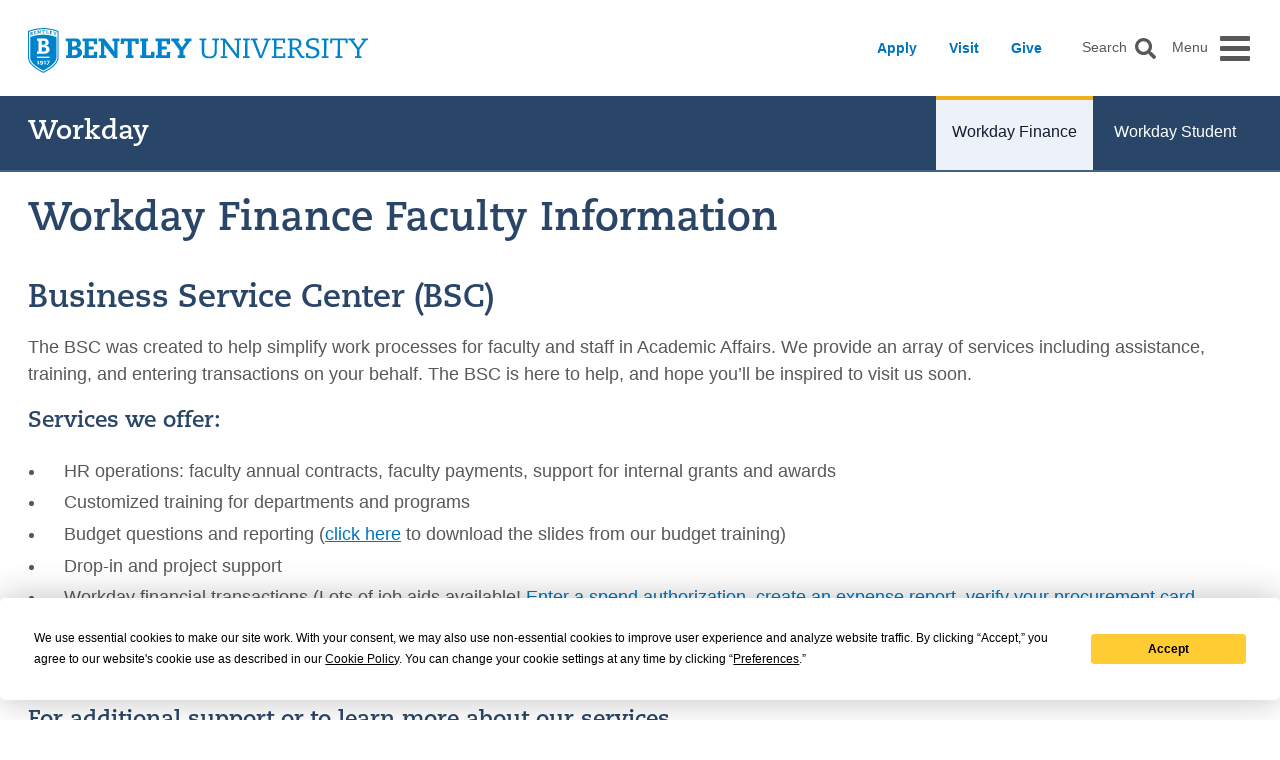

--- FILE ---
content_type: text/html; charset=UTF-8
request_url: https://www.bentley.edu/offices/workday-finance-faculty-information
body_size: 8497
content:
<!DOCTYPE html>
<html  lang="en" dir="ltr" prefix="og: https://ogp.me/ns#">
  <head>
        <script type="text/javascript" src="https://app.termly.io/resource-blocker/207ba082-81da-4add-b339-c383d8049898?autoBlock=on"></script>
        <meta charset="utf-8" />
<noscript><style>form.antibot * :not(.antibot-message) { display: none !important; }</style>
</noscript><meta name="description" content="Workday Finance Faculty Information" />
<link rel="canonical" href="https://www.bentley.edu/offices/workday-finance-faculty-information" />
<meta name="robots" content="index, follow" />
<meta property="og:description" content="Workday Finance Faculty Information" />
<meta property="og:image" content="https://www.bentley.edu/files/bentley-og-meta.jpg" />
<meta property="og:image:url" content="https://www.bentley.edu/files/bentley-og-meta.jpg" />
<meta property="og:image:secure_url" content="https://www.bentley.edu/files/bentley-og-meta.jpg" />
<meta property="og:image:type" content="image/jpeg" />
<meta property="og:image:width" content="600" />
<meta property="og:image:height" content="316" />
<meta property="og:image:alt" content="Bentley University" />
<meta name="Generator" content="Drupal 10 (https://www.drupal.org)" />
<meta name="MobileOptimized" content="width" />
<meta name="viewport" content="width=device-width, initial-scale=1" />
<link rel="icon" href="/favicon.ico" type="image/vnd.microsoft.icon" />

    <title>Workday Finance Faculty Information | Bentley University</title>
    <link rel="stylesheet" media="all" href="/sites/default/files/css/css_H-12gK1T_KZV31wCqpooHSyRCBQaCYS2niYY68LDzQo.css?delta=0&amp;language=en&amp;theme=bentley&amp;include=eJxVjEsOgzAMRC-UkCMhJwzFxUmQnfRz-1IECzajefNkR5Qm-IaH1Eji4omNosBb1eYNpGm5zJhWTNyqjpQSzDiycNvnBbvRwLNSxoUuVUWYtG8kAz3p4zKnWsKRA0nPhf2_203MdMcu4i0pUHxG6efFVkWu3__uhctqzr7WkEMkg3sx3haOHHKduuAHyuZcmA" />
<link rel="stylesheet" media="all" href="/sites/default/files/css/css_5GAFBJyOZtZsJTmi2lgI9sjNlDrV2NLrvnuilum_YK0.css?delta=1&amp;language=en&amp;theme=bentley&amp;include=eJxVjEsOgzAMRC-UkCMhJwzFxUmQnfRz-1IECzajefNkR5Qm-IaH1Eji4omNosBb1eYNpGm5zJhWTNyqjpQSzDiycNvnBbvRwLNSxoUuVUWYtG8kAz3p4zKnWsKRA0nPhf2_203MdMcu4i0pUHxG6efFVkWu3__uhctqzr7WkEMkg3sx3haOHHKduuAHyuZcmA" />
<link rel="stylesheet" media="all" href="//use.typekit.net/cxx8hdi.css" />
<link rel="stylesheet" media="all" href="//cdn.datatables.net/2.2.2/css/dataTables.dataTables.min.css" />

    <script type="application/json" data-drupal-selector="drupal-settings-json">{"path":{"baseUrl":"\/","pathPrefix":"","currentPath":"node\/109531","currentPathIsAdmin":false,"isFront":false,"currentLanguage":"en"},"pluralDelimiter":"\u0003","suppressDeprecationErrors":true,"ajaxPageState":{"libraries":"[base64]","theme":"bentley","theme_token":null},"ajaxTrustedUrl":[],"bigPipePlaceholderIds":[],"gtag":{"tagId":"","consentMode":false,"otherIds":[],"events":[],"additionalConfigInfo":[]},"gtm":{"tagId":null,"settings":{"data_layer":"dataLayer","include_environment":false},"tagIds":["GTM-KH6MTP"]},"csp":{"nonce":"h1WirmoNawngeG3oCrFVfw"},"user":{"uid":0,"permissionsHash":"c67529ce0b6a4086afd1763dea0c0ccb5f683ad12f890c1164363033923615a8"}}</script>
<script src="/sites/default/files/js/js_ChjR_9P-Fc_zx0ziUAk0mdvanwEq2lsPRi48ucw9yBE.js?scope=header&amp;delta=0&amp;language=en&amp;theme=bentley&amp;include=[base64]"></script>
<script src="/modules/contrib/google_tag/js/gtag.js?t8t96n"></script>
<script src="/modules/contrib/google_tag/js/gtm.js?t8t96n"></script>

  </head>
  <body  class="path--offices path-node page-node-type-page">
    <a href="#main-content" class="visually-hidden focusable">Skip to main content</a>
    <noscript><iframe src="https://www.googletagmanager.com/ns.html?id=GTM-KH6MTP"
                  height="0" width="0" style="display:none;visibility:hidden"></iframe></noscript>

      <div class="dialog-off-canvas-main-canvas" data-off-canvas-main-canvas>
    





  
  
<div  class="layout-container layout-container--page-workday-finance-faculty-information-">
              <div class="alert-bar-lazy-wrapper"><div class="views-element-container"><div class="js-view-dom-id-aa570c2115f122431ff312de2f1c4a940c8211d2bbce474af6185efe9480caf1">
  
  
  

  
  
  

    

  
  

  
  
</div>
</div>
</div>

<header id="site-header"  class="header" >
  <div class="header-wrapper">
              




  
<a
      class="id=block-bentley-branding __link"
              title="Home"
                rel="home"
                aria-label="Home"
        href="/"
>
    
<img
   class="logo"
      src="/themes/custom/bentley/images/logo_2020.svg"
      alt="Bentley Home"
    />
</a>






  
<a
      class="__link __link--responsive-only"
              title="Home"
                rel="home"
                aria-label="Home"
        href="/"
>
    
<img
   class="logo-responsive"
      src="/themes/custom/bentley/images/logo_blue_stacked.svg"
      alt="Bentley Home"
    />
</a>

          <div class="header__inner">
          <nav role="navigation" class="cta-links block-headerctamenu-menu">
        


    
  
                              
<ul  class="menu">
                    
<li  class="menu__item">
    
          



  
<a
      class="menu__link"
      href="/admission"
>
      Apply
  </a>
  
  </li>
                        
<li  class="menu__item">
    
          



  
<a
      class="menu__link"
      href="/undergraduate/visit"
>
      Visit
  </a>
  
  </li>
                        
<li  class="menu__item">
    
          



  
<a
      class="menu__link"
              target="_blank"
        href="https://community.bentley.edu/register/give?sys%3Agift%3Aappeal_key=givehm&amp;utm_source=top-nav&amp;utm_medium=web&amp;utm_campaign=adv&amp;utm_content=homepage"
>
      Give
  </a>
  
  </li>
            </ul>

  

  </nav>

        <span class="toggler search-toggler" data-togglee="fs-nav-wrap">
  <span class="search-toggle__search">
    


<svg  class="search-toggle__icon"
  
      role="button"
  
      aria-label="open search and site navigation"
  
  
  >
      <use xlink:href="/themes/custom/bentley/dist/icons.svg#search"></use>
</svg>
    <span class="toggle-expand__text">Search</span>
  </span>
  <span class="search-toggle__close">
    


<svg  class="search-toggle__icon-close"
  
      role="button"
  
      aria-label="close site navigation"
  
  
  >
      <use xlink:href="/themes/custom/bentley/dist/icons.svg#close"></use>
</svg>
    <span class="toggle-expand__text">Close <span>Search</span></span>
  </span>
</span>
<div class="main-nav-outer">
  <span class="toggler main-nav-toggle" data-togglee="fs-nav-wrap">
    <span class="toggle-expand__open">
      


<svg  class="toggle-expand__icon"
      tabindex="0"
  
      role="button"
  
      aria-label="open search and site navigation"
  
  
  >
      <use xlink:href="/themes/custom/bentley/dist/icons.svg#bars"></use>
</svg>
      <span class="toggle-expand__text" tabindex="0">Menu</span>
    </span>
  </span>
</div><!--main-nav-outer-->


    </div>
  </div>
</header>

      
              <div>
    
              <div >
   

  
<div class="secondary-menu-wrap">
  <div class="secondary-menu-inner">
    <div class="secondary-menu-inner-inner">
              <span class="toggler secondary-toggler" data-togglee="secondary-menu">
          <span class="toggle-expand__open">
            


<svg  class="toggle-expand__icon"
  
  
  
  
  >
      <use xlink:href="/themes/custom/bentley/dist/icons.svg#down"></use>
</svg>
          </span>
          <span class="toggle-expand__close">
            


<svg  class="toggle-expand__icon-close"
  
  
  
  
  >
      <use xlink:href="/themes/custom/bentley/dist/icons.svg#up"></use>
</svg>
          </span>
        </span>
            
        <div class="secondary-menu__name">
          <a class="name__link" href="/offices/workday-finance">Workday</a>
        </div>
            <div class="secondary-menu" id="secondary-menu">
                      <nav class="secondary-nav">
          


    
  
                              
<ul  class="secondary-menu-list">
                    
<li  class="secondary-menu-list__item secondary-menu-list__item--active secondary-menu-list__item--with-sub">
    
          



  
<a
      class="secondary-menu-list__link secondary-menu-list__link--active secondary-menu-list__link--with-sub"
      href="/offices/workday-finance"
>
      Workday Finance
  </a>
  
      <span class="expand-sub">
      <span class="expand-sub-open">
        


<svg  class="expand-sub__icon"
  
      aria-hidden="true" role="img"
  
  
  
  >
      <use xlink:href="/themes/custom/bentley/dist/icons.svg#down"></use>
</svg>
      </span>
      <span class="expand-sub-close">
        


<svg  class="expand-sub__icon"
  
      aria-hidden="true" role="img"
  
  
  
  >
      <use xlink:href="/themes/custom/bentley/dist/icons.svg#up"></use>
</svg>
      </span>
    </span>
        
  
                                        
<ul  class="secondary-menu-list secondary-menu-list--sub secondary-menu-list--sub-1">
                    
<li  class="secondary-menu-list__item secondary-menu-list__item--active secondary-menu-list__item--sub secondary-menu-list__item--sub-1">
    
          



  
<a
      class="secondary-menu-list__link secondary-menu-list__link--active secondary-menu-list__link--sub secondary-menu-list__link--sub-1"
      href="/offices/workday-finance-faculty-information"
>
      Faculty Services
  </a>
  
  </li>
                        
<li  class="secondary-menu-list__item secondary-menu-list__item--sub secondary-menu-list__item--sub-1">
    
          



  
<a
      class="secondary-menu-list__link secondary-menu-list__link--sub secondary-menu-list__link--sub-1"
      href="/offices/workday-finance-training"
>
      Training &amp; Resources
  </a>
  
  </li>
            </ul>

  
  </li>
                        
<li  class="secondary-menu-list__item secondary-menu-list__item--with-sub">
    
          



  
<a
      class="secondary-menu-list__link secondary-menu-list__link--with-sub"
      href="/offices/workday-student"
>
      Workday Student
  </a>
  
      <span class="expand-sub">
      <span class="expand-sub-open">
        


<svg  class="expand-sub__icon"
  
      aria-hidden="true" role="img"
  
  
  
  >
      <use xlink:href="/themes/custom/bentley/dist/icons.svg#down"></use>
</svg>
      </span>
      <span class="expand-sub-close">
        


<svg  class="expand-sub__icon"
  
      aria-hidden="true" role="img"
  
  
  
  >
      <use xlink:href="/themes/custom/bentley/dist/icons.svg#up"></use>
</svg>
      </span>
    </span>
        
  
                                        
<ul  class="secondary-menu-list secondary-menu-list--sub secondary-menu-list--sub-1">
                    
<li  class="secondary-menu-list__item secondary-menu-list__item--sub secondary-menu-list__item--sub-1">
    
          



  
<a
      class="secondary-menu-list__link secondary-menu-list__link--sub secondary-menu-list__link--sub-1"
      href="/offices/workday-student-features"
>
      Features
  </a>
  
  </li>
                        
<li  class="secondary-menu-list__item secondary-menu-list__item--sub secondary-menu-list__item--sub-1">
    
          



  
<a
      class="secondary-menu-list__link secondary-menu-list__link--sub secondary-menu-list__link--sub-1"
      href="/offices/workday-student/faculty"
>
      Faculty
  </a>
  
  </li>
                        
<li  class="secondary-menu-list__item secondary-menu-list__item--sub secondary-menu-list__item--sub-1">
    
          



  
<a
      class="secondary-menu-list__link secondary-menu-list__link--sub secondary-menu-list__link--sub-1"
      href="/offices/workday-student/students"
>
      Students
  </a>
  
  </li>
                        
<li  class="secondary-menu-list__item secondary-menu-list__item--sub secondary-menu-list__item--sub-1">
    
          



  
<a
      class="secondary-menu-list__link secondary-menu-list__link--sub secondary-menu-list__link--sub-1"
      href="/offices/workday-student/staff"
>
      Staff
  </a>
  
  </li>
                        
<li  class="secondary-menu-list__item secondary-menu-list__item--sub secondary-menu-list__item--sub-1">
    
          



  
<a
      class="secondary-menu-list__link secondary-menu-list__link--sub secondary-menu-list__link--sub-1"
      href="/offices/workday-student/families"
>
      Families
  </a>
  
  </li>
                        
<li  class="secondary-menu-list__item secondary-menu-list__item--sub secondary-menu-list__item--sub-1">
    
          



  
<a
      class="secondary-menu-list__link secondary-menu-list__link--sub secondary-menu-list__link--sub-1"
      href="/offices/workday-student/faqs"
>
      Registration FAQs
  </a>
  
  </li>
            </ul>

  
  </li>
            </ul>

  
        </nav>
                </div><!--secondary-menu-->
    </div><!--secondary-menu-inner-inner-->
  </div><!--secondary-menu-inner-->
</div><!--secondary-menu-wrap-->



</div>

  </div>

      
  <main role="main" tabindex="-1" id="main-content" class="content-wrapper">          
        
    
    
    
  
        <div class="wrapper">
      
<div class="m-top">
  

<div  id="block-bentley-page-title" class="block">
  
    
      
  

  <h1  class="h1">
          Workday Finance Faculty Information 

      </h1>


  </div>
<div data-drupal-messages-fallback class="hidden"></div>

</div>

    </div>
  
    <div  class="full__main">
      
      <div  class="main-content">
              <div>
    

<div  id="block-bentley-content" class="block">
  
    
      <div  data-history-node-id="109531" >
    <article  data-history-node-id="109531" class="node">

  
    

    <div>
    

            <div class="text-long"><h2>Business Service Center (BSC)</h2><p>The BSC was created to help simplify work processes for faculty and staff in Academic Affairs. We provide an array of services including assistance, training, and&nbsp;entering transactions on your behalf. The BSC is here to help, and hope you’ll be inspired to visit us soon.</p><h3>Services we offer:</h3><ul><li>HR operations: faculty annual contracts, faculty payments, support for internal grants and awards</li><li>Customized training for departments and programs</li><li>Budget questions and reporting (<a class="file file--mime-application-pdf file--application-pdf" href="https://d2f5upgbvkx8pz.cloudfront.net/sites/default/files/inline-files/AC Budget Training - April 2018.pdf" data-entity-uuid="30f0d9d7-3354-40d7-998a-bce86b628aed" data-entity-type="file">click here</a> to download the slides from our budget training)</li><li>Drop-in and project support</li><li>Workday financial transactions (Lots of job aids available!&nbsp;<a class="file file--mime-application-pdf file--application-pdf" href="https://d2f5upgbvkx8pz.cloudfront.net/sites/default/files/inline-files/Create a Spend Authorization_0.pdf" data-entity-uuid="9f20900b-f61b-47de-b710-5ce1dd17a3d6" data-entity-type="file">Enter a spend authorization</a>, <a class="file file--mime-application-pdf file--application-pdf" href="https://d2f5upgbvkx8pz.cloudfront.net/sites/default/files/inline-files/Create a New Expense Report_0.pdf" data-entity-uuid="4da91668-cddf-461d-83ce-c1e2be01fa3f" data-entity-type="file">create an expense report</a>, <a class="file file--mime-application-pdf file--application-pdf" href="https://d2f5upgbvkx8pz.cloudfront.net/sites/default/files/inline-files/Verify a Procurement Card Transaction_0.pdf" data-entity-uuid="820d6094-629a-4733-a190-1e53d2c07047" data-entity-type="file">verify your procurement card transactions</a>, <a href="https://www.bentley.edu/offices/workday-finance-training">and&nbsp;more!</a>)</li></ul><h3>Quick link to Workday login:&nbsp;<a href="https://wd503.myworkday.com/bentley/login.htmld">https://wd503.myworkday.com/bentley/login.htmld</a></h3><h3>For additional support or to learn more about our services...</h3><p>Come to one of our physical locations, M-F, 8:30 am - 4:30 pm:<br><strong>Lindsay 21</strong>: HR operations and faculty contracts, payments, and support for internal grants and awards | x2251 (external: 781-891-2251)<br><strong>Adamian&nbsp;361</strong>: Workday support and financial transactions | x7100 (external: 781-216-7100)<br>Email us: GA_BSC@bentley.edu</p></div>
      
  </div>

</article>
</div>

  </div>

  </div>

        </div>

         

    </div>
  </main>
            <footer class="footer">
            <div class="footer-upper">
        <div class="footer-content">
          <div class="branding">
                          <a href="/" title="Home" rel="home" aria-label="Home">
                                  
<img
   id="block-mainfooter" class="logo"
      src="/themes/custom/bentley/images/logo_2020_white.svg"
      alt="Bentley Home"
    />
                              </a>
              <div  class="footer-info">
	175 Forest Street <span class="separator">|</span> Waltham, MA 02452 <span class="separator">|</span> <a href="tel:781-891-2000" >781-891-2000</a>
</div>                        <div class="social-links">
    

<a
    href="https://www.youtube.com/@BentleyUniversityOfficial"
  title="YouTube"
  aria-label="YouTube"
  target="_blank"
>
  <svg  class="social_youtube__icon">
    <use xlink:href="/themes/custom/bentley/dist/icons.svg#social_youtube"></use>
  </svg>
</a>
    

<a
    href="https://www.tiktok.com/@bentleyu"
  title="Tik Tok"
  aria-label="Tik Tok"
  target="_blank"
>
  <svg  class="social_tik-tok__icon">
    <use xlink:href="/themes/custom/bentley/dist/icons.svg#social_tik-tok"></use>
  </svg>
</a>
  

<a
    href="https://www.facebook.com/bentleyuniversity"
  title="Facebook"
  aria-label="Facebook"
  target="_blank"
>
  <svg  class="social_facebook-circle__icon">
    <use xlink:href="/themes/custom/bentley/dist/icons.svg#social_facebook-circle"></use>
  </svg>
</a>
  

<a
    href="https://twitter.com/bentleyu"
  title="Twitter"
  aria-label="Twitter"
  target="_blank"
>
  <svg  class="social_twitter-x-circle__icon">
    <use xlink:href="/themes/custom/bentley/dist/icons.svg#social_twitter-x-circle"></use>
  </svg>
</a>
  

<a
    href="https://www.instagram.com/bentleyu/"
  title="Instagram"
  aria-label="Instagram"
  target="_blank"
>
  <svg  class="social_instagram-circle__icon">
    <use xlink:href="/themes/custom/bentley/dist/icons.svg#social_instagram-circle"></use>
  </svg>
</a>
  

<a
    href="https://www.linkedin.com/school/bentley-university/"
  title="LinkedIn"
  aria-label="LinkedIn"
  target="_blank"
>
  <svg  class="social_linkedin-cirle__icon">
    <use xlink:href="/themes/custom/bentley/dist/icons.svg#social_linkedin-circle"></use>
  </svg>
</a>
</div>          </div>
                  </div>
      </div>
  
    
    <div class="footer-lower">
    <div class="footer-content">
        <span class="copyright">
            &#169; 2026 Bentley University. All rights reserved.
        </span>
        <span class="align-right">


    
  
                              
<ul  class="menu">
                    
<li  class="menu__item">
    
          



  
<a
      class="menu__link"
      href="/equity-reporting"
>
      Report an Incident
  </a>
  
  </li>
                        
<li  class="menu__item">
    
          



  
<a
      class="menu__link"
              target="_blank"
        href="/offices/university-police/emergency-info"
>
      Emergency Info
  </a>
  
  </li>
                        
<li  class="menu__item">
    
          



  
<a
      class="menu__link"
      href="/offices/institutional-equity/title-ix-resources"
>
      Title IX
  </a>
  
  </li>
                        
<li  class="menu__item">
    
          



  
<a
      class="menu__link"
      href="/accessibility"
>
      Accessibility
  </a>
  
  </li>
                        
<li  class="menu__item">
    
          



  
<a
      class="menu__link"
      href="/it/privacy-policy"
>
      Privacy Policy
  </a>
  
  </li>
                        
<li  class="menu__item">
    
          



  
<a
      class="menu__link"
              target="_blank"
        href="/mybentley"
>
      MyBentley
  </a>
  
  </li>
                        
<li  class="menu__item">
    
          



  
<a
      class="menu__link"
      href="/directory"
>
      Directory
  </a>
  
  </li>
            </ul>

  
</span>
    </div>
</div>

  </footer>

              </div>
          

<div  class="fs-nav-wrap" id="fs-nav-wrap" data-cta="fs-mega-menu" role="dialog">
  <div class="menu-header">
    <div class="fs-row">
      <div class="fs-cell">
        <div class="menu-header-inner">
          <div class="fs-cta-links">
                          <nav role="navigation" class="cta-links block-fsnav-headerctamenu-menu">
        


    
  
                              
<ul  class="menu">
                    
<li  class="menu__item">
    
          



  
<a
      class="menu__link"
      href="/admission"
>
      Apply
  </a>
  
  </li>
                        
<li  class="menu__item">
    
          



  
<a
      class="menu__link"
      href="/undergraduate/visit"
>
      Visit
  </a>
  
  </li>
                        
<li  class="menu__item">
    
          



  
<a
      class="menu__link"
              target="_blank"
        href="https://community.bentley.edu/register/give?sys%3Agift%3Aappeal_key=givehm&amp;utm_source=top-nav&amp;utm_medium=web&amp;utm_campaign=adv&amp;utm_content=homepage"
>
      Give
  </a>
  
  </li>
            </ul>

  

  </nav>

                      </div>
          <span class="toggler main-nav-toggle" data-togglee="fs-nav-wrap">
            <span class="toggle-expand__close">
              <span class="toggle-expand__text">Close</span>
              


<svg  class="toggle-expand__icon-close"
      tabindex="0"
  
      aria-hidden="true" role="img"
  
      aria-label="close menu"
  
  
  >
      <use xlink:href="/themes/custom/bentley/dist/icons.svg#close_x_slim_white"></use>
</svg>
            </span>
          </span>
        </div>
      </div>
    </div>
  </div>
  <div class="menu-primary">
    <div class="fs-row">
      <div class="fs-cell">
        <div class="menu-primary-inner">
          <div class="menu-primary-group">
            <div class="search-bar-wrap">
              <label for="gsc-i-id1" class="search-label">Search</label>
              <div class="search-bar-inner">
                

<div  id="block-fsnav-googlesearchlive" class="block">
  
    
      

            <div class="text-long"><script async src="https://cse.google.com/cse.js?cx=0352b6c85dcbd46e0"></script>
<div class="gcse-searchbox-only" data-resultsUrl="/search"></div></div>
      
  </div>

              </div>
            </div>
            <div class="menu-top">
                              <nav role="navigation" aria-labelledby="block-fsnav-fsheadermenu-menu" id="block-fsnav-fsheadermenu">
            
  <h2 class="visually-hidden" id="block-fsnav-fsheadermenu-menu">FS Header Menu</h2>
  

        


    
  
                              
<ul  class="menu">
                    
<li  class="menu__item">
    
          



  
<a
      class="menu__link"
      href="/directory/departments"
>
      Departments
  </a>
  
  </li>
                        
<li  class="menu__item">
    
          


          
    
  
<a
      class="menu__link"
              target="_blank"
        href="https://catalog.bentley.edu/?_ga=2.195459434.753282169.1706722977-112719063.1673638654"
>
      Catalog
  </a>
  
  </li>
                        
<li  class="menu__item">
    
          



  
<a
      class="menu__link"
      href="/directory"
>
      Faculty and Staff
  </a>
  
  </li>
                        
<li  class="menu__item">
    
          



  
<a
      class="menu__link"
              target="_blank"
        href="/offices/registrar/semesterdates"
>
      Academic Calendar
  </a>
  
  </li>
            </ul>

  

  </nav>

                          </div>
            <div class="menu-accordions">
                              


      

<dt tabindex=-1   id="block-fsnav-fsmainmenu" class="accordion-term">
						<a href="/about/bentley-education" class="term-link">About</a>
			  		  


<svg  class="dt__icon dt__icon--one"
      tabindex="0"
  
  
      aria-label="open"
  
  
  >
      <use xlink:href="/themes/custom/bentley/dist/icons.svg#plus_white"></use>
</svg>
	  	  		  


<svg  class="dt__icon dt__icon--two"
      tabindex="0"
  
  
      aria-label="close"
  
  
  >
      <use xlink:href="/themes/custom/bentley/dist/icons.svg#minus_white"></use>
</svg>
	  	</dt>
		<dd  class="accordion-def">
	      
  
                                        
<ul  class="menu menu--sub menu--sub-1">
                    
<li  class="menu__item menu__item--sub menu__item--sub-1">
    
          



  
<a
      class="menu__link menu__link--sub menu__link--sub-1"
      href="/about/bentley-education"
>
      A Bentley Education
  </a>
  
  </li>
                        
<li  class="menu__item menu__item--sub menu__item--sub-1">
    
          



  
<a
      class="menu__link menu__link--sub menu__link--sub-1"
      href="/about/president/meet-president-1"
>
      President&#039;s Office
  </a>
  
  </li>
                        
<li  class="menu__item menu__item--sub menu__item--sub-1">
    
          



  
<a
      class="menu__link menu__link--sub menu__link--sub-1"
      href="/about/board-of-trustees"
>
      Board of Trustees
  </a>
  
  </li>
                        
<li  class="menu__item menu__item--sub menu__item--sub-1">
    
          



  
<a
      class="menu__link menu__link--sub menu__link--sub-1"
      href="/about/cabinet-members-bentley-university"
>
      President&#039;s Cabinet
  </a>
  
  </li>
                        
<li  class="menu__item menu__item--sub menu__item--sub-1">
    
          



  
<a
      class="menu__link menu__link--sub menu__link--sub-1"
      href="/about/mission-and-values"
>
      Mission and Values
  </a>
  
  </li>
                        
<li  class="menu__item menu__item--sub menu__item--sub-1">
    
          



  
<a
      class="menu__link menu__link--sub menu__link--sub-1"
      href="/offices/diversity-inclusion"
>
      Diversity and Inclusion
  </a>
  
  </li>
                        
<li  class="menu__item menu__item--sub menu__item--sub-1">
    
          



  
<a
      class="menu__link menu__link--sub menu__link--sub-1"
      href="/about/strategic-plan"
>
      Strategic Plan
  </a>
  
  </li>
            </ul>

  
	</dd>
      

<dt tabindex=-1   class="accordion-term">
						<a href="/undergraduate" class="term-link">Undergraduate</a>
			  		  


<svg  class="dt__icon dt__icon--one"
      tabindex="0"
  
  
      aria-label="open"
  
  
  >
      <use xlink:href="/themes/custom/bentley/dist/icons.svg#plus_white"></use>
</svg>
	  	  		  


<svg  class="dt__icon dt__icon--two"
      tabindex="0"
  
  
      aria-label="close"
  
  
  >
      <use xlink:href="/themes/custom/bentley/dist/icons.svg#minus_white"></use>
</svg>
	  	</dt>
		<dd  class="accordion-def">
	      
  
                                        
<ul  class="menu menu--sub menu--sub-1">
                    
<li  class="menu__item menu__item--sub menu__item--sub-1">
    
          



  
<a
      class="menu__link menu__link--sub menu__link--sub-1"
      href="/undergraduate/visiting"
>
      Visit
  </a>
  
  </li>
                        
<li  class="menu__item menu__item--sub menu__item--sub-1">
    
          



  
<a
      class="menu__link menu__link--sub menu__link--sub-1"
      href="/undergraduate/applying"
>
      Apply
  </a>
  
  </li>
                        
<li  class="menu__item menu__item--sub menu__item--sub-1">
    
          



  
<a
      class="menu__link menu__link--sub menu__link--sub-1"
      href="/undergraduate/tuition-financial-aid"
>
      Tuition and Financial Aid
  </a>
  
  </li>
                        
<li  class="menu__item menu__item--sub menu__item--sub-1">
    
          



  
<a
      class="menu__link menu__link--sub menu__link--sub-1"
      href="/undergraduate/special-programs"
>
      Special Programs
  </a>
  
  </li>
                        
<li  class="menu__item menu__item--sub menu__item--sub-1">
    
          



  
<a
      class="menu__link menu__link--sub menu__link--sub-1"
      href="/undergraduate/admission-counselors"
>
      Connect with a Counselor
  </a>
  
  </li>
            </ul>

  
	</dd>
      

<dt tabindex=-1   class="accordion-term">
						<a href="/graduate" class="term-link">Graduate</a>
			  		  


<svg  class="dt__icon dt__icon--one"
      tabindex="0"
  
  
      aria-label="open"
  
  
  >
      <use xlink:href="/themes/custom/bentley/dist/icons.svg#plus_white"></use>
</svg>
	  	  		  


<svg  class="dt__icon dt__icon--two"
      tabindex="0"
  
  
      aria-label="close"
  
  
  >
      <use xlink:href="/themes/custom/bentley/dist/icons.svg#minus_white"></use>
</svg>
	  	</dt>
		<dd  class="accordion-def">
	      
  
                                        
<ul  class="menu menu--sub menu--sub-1">
                    
<li  class="menu__item menu__item--sub menu__item--sub-1">
    
          



  
<a
      class="menu__link menu__link--sub menu__link--sub-1"
      href="/graduate/why-bentley"
>
      Why Bentley
  </a>
  
  </li>
                        
<li  class="menu__item menu__item--sub menu__item--sub-1">
    
          



  
<a
      class="menu__link menu__link--sub menu__link--sub-1"
      href="/graduate/tuition-aid"
>
      Tuition and Aid
  </a>
  
  </li>
                        
<li  class="menu__item menu__item--sub menu__item--sub-1">
    
          



  
<a
      class="menu__link menu__link--sub menu__link--sub-1"
      href="/graduate/programs"
>
      MBA and MS Programs
  </a>
  
  </li>
                        
<li  class="menu__item menu__item--sub menu__item--sub-1">
    
          



  
<a
      class="menu__link menu__link--sub menu__link--sub-1"
      href="/graduate/events"
>
      Events
  </a>
  
  </li>
                        
<li  class="menu__item menu__item--sub menu__item--sub-1">
    
          



  
<a
      class="menu__link menu__link--sub menu__link--sub-1"
      href="/graduate/apply"
>
      Apply
  </a>
  
  </li>
                        
<li  class="menu__item menu__item--sub menu__item--sub-1">
    
          



  
<a
      class="menu__link menu__link--sub menu__link--sub-1"
      href="/graduate/connect/meet-team"
>
      Connect with Us
  </a>
  
  </li>
            </ul>

  
	</dd>
      

<dt tabindex=-1   class="accordion-term">
						<a href="/academics" class="term-link">Academics</a>
			  		  


<svg  class="dt__icon dt__icon--one"
      tabindex="0"
  
  
      aria-label="open"
  
  
  >
      <use xlink:href="/themes/custom/bentley/dist/icons.svg#plus_white"></use>
</svg>
	  	  		  


<svg  class="dt__icon dt__icon--two"
      tabindex="0"
  
  
      aria-label="close"
  
  
  >
      <use xlink:href="/themes/custom/bentley/dist/icons.svg#minus_white"></use>
</svg>
	  	</dt>
		<dd  class="accordion-def">
	      
  
                                        
<ul  class="menu menu--sub menu--sub-1">
                    
<li  class="menu__item menu__item--sub menu__item--sub-1">
    
          



  
<a
      class="menu__link menu__link--sub menu__link--sub-1"
      href="/academics/undergraduate-programs"
>
      Undergraduate Programs
  </a>
  
  </li>
                        
<li  class="menu__item menu__item--sub menu__item--sub-1">
    
          



  
<a
      class="menu__link menu__link--sub menu__link--sub-1"
      href="/academics/graduate-programs"
>
      Graduate Programs
  </a>
  
  </li>
                        
<li  class="menu__item menu__item--sub menu__item--sub-1">
    
          



  
<a
      class="menu__link menu__link--sub menu__link--sub-1"
      href="/academics/phd-programs/executive-phd"
>
      PhD Programs
  </a>
  
  </li>
                        
<li  class="menu__item menu__item--sub menu__item--sub-1">
    
          



  
<a
      class="menu__link menu__link--sub menu__link--sub-1"
      href="/offices/student-accessibility-services"
>
      Student Accessibility Services
  </a>
  
  </li>
                        
<li  class="menu__item menu__item--sub menu__item--sub-1">
    
          



  
<a
      class="menu__link menu__link--sub menu__link--sub-1"
      href="/academics/research-centers"
>
      Research, Centers and Labs
  </a>
  
  </li>
                        
<li  class="menu__item menu__item--sub menu__item--sub-1">
    
          



  
<a
      class="menu__link menu__link--sub menu__link--sub-1"
      href="/centers/executive-education"
>
      Executive Education
  </a>
  
  </li>
                        
<li  class="menu__item menu__item--sub menu__item--sub-1">
    
          



  
<a
      class="menu__link menu__link--sub menu__link--sub-1"
      href="/academics/offices"
>
      Offices
  </a>
  
  </li>
            </ul>

  
	</dd>
      

<dt tabindex=-1   class="accordion-term">
						<a href="/university-life" class="term-link">University Life</a>
			  		  


<svg  class="dt__icon dt__icon--one"
      tabindex="0"
  
  
      aria-label="open"
  
  
  >
      <use xlink:href="/themes/custom/bentley/dist/icons.svg#plus_white"></use>
</svg>
	  	  		  


<svg  class="dt__icon dt__icon--two"
      tabindex="0"
  
  
      aria-label="close"
  
  
  >
      <use xlink:href="/themes/custom/bentley/dist/icons.svg#minus_white"></use>
</svg>
	  	</dt>
		<dd  class="accordion-def">
	      
  
                                        
<ul  class="menu menu--sub menu--sub-1">
                    
<li  class="menu__item menu__item--sub menu__item--sub-1">
    
          



  
<a
      class="menu__link menu__link--sub menu__link--sub-1"
      href="/university-life/campus-life"
>
      Campus Life
  </a>
  
  </li>
                        
<li  class="menu__item menu__item--sub menu__item--sub-1">
    
          



  
<a
      class="menu__link menu__link--sub menu__link--sub-1"
      href="/university-life/diversity-equity-inclusion"
>
      Diversity, Equity and Inclusion
  </a>
  
  </li>
                        
<li  class="menu__item menu__item--sub menu__item--sub-1">
    
          



  
<a
      class="menu__link menu__link--sub menu__link--sub-1"
      href="/university-life/housing-dining"
>
      Housing and Dining
  </a>
  
  </li>
                        
<li  class="menu__item menu__item--sub menu__item--sub-1">
    
          



  
<a
      class="menu__link menu__link--sub menu__link--sub-1"
      href="/university-life/student-health"
>
      Student Health
  </a>
  
  </li>
                        
<li  class="menu__item menu__item--sub menu__item--sub-1">
    
          



  
<a
      class="menu__link menu__link--sub menu__link--sub-1"
      href="/university-life/athletics-recreation"
>
      Athletics and Recreation
  </a>
  
  </li>
                        
<li  class="menu__item menu__item--sub menu__item--sub-1">
    
          



  
<a
      class="menu__link menu__link--sub menu__link--sub-1"
      href="/university-life/career-development"
>
      Career Development
  </a>
  
  </li>
            </ul>

  
	</dd>
      

<dt tabindex=-1   class="accordion-term">
						<a href="/alumni" class="term-link">Alumni</a>
			  		  


<svg  class="dt__icon dt__icon--one"
      tabindex="0"
  
  
      aria-label="open"
  
  
  >
      <use xlink:href="/themes/custom/bentley/dist/icons.svg#plus_white"></use>
</svg>
	  	  		  


<svg  class="dt__icon dt__icon--two"
      tabindex="0"
  
  
      aria-label="close"
  
  
  >
      <use xlink:href="/themes/custom/bentley/dist/icons.svg#minus_white"></use>
</svg>
	  	</dt>
		<dd  class="accordion-def">
	      
  
                                        
<ul  class="menu menu--sub menu--sub-1">
                    
<li  class="menu__item menu__item--sub menu__item--sub-1">
    
          



  
<a
      class="menu__link menu__link--sub menu__link--sub-1"
      href="/alumni/events"
>
      Events
  </a>
  
  </li>
                        
<li  class="menu__item menu__item--sub menu__item--sub-1">
    
          



  
<a
      class="menu__link menu__link--sub menu__link--sub-1"
      href="/alumni/connect"
>
      Connect
  </a>
  
  </li>
                        
<li  class="menu__item menu__item--sub menu__item--sub-1">
    
          



  
<a
      class="menu__link menu__link--sub menu__link--sub-1"
      href="/alumni/career"
>
      Career
  </a>
  
  </li>
                        
<li  class="menu__item menu__item--sub menu__item--sub-1">
    
          



  
<a
      class="menu__link menu__link--sub menu__link--sub-1"
      href="/alumni/news"
>
      News
  </a>
  
  </li>
                        
<li  class="menu__item menu__item--sub menu__item--sub-1">
    
          



  
<a
      class="menu__link menu__link--sub menu__link--sub-1"
      href="/alumni/leadership-groups"
>
      Leadership Groups
  </a>
  
  </li>
                        
<li  class="menu__item menu__item--sub menu__item--sub-1">
    
          



  
<a
      class="menu__link menu__link--sub menu__link--sub-1"
      href="/alumni/faqs-benefits"
>
      FAQs and Benefits
  </a>
  
  </li>
                        
<li  class="menu__item menu__item--sub menu__item--sub-1">
    
          



  
<a
      class="menu__link menu__link--sub menu__link--sub-1"
      href="https://www.bentley.edu/giving"
>
      Support Bentley
  </a>
  
  </li>
            </ul>

  
	</dd>
  
                          </div>
          </div>
          <div class="menu-primary-sidebar">
                          

<div  id="block-fsnav-fssidebartitle" class="block">
  
    
      

            <div class="text-long"><h2>Helpful Links</h2></div>
      
  </div>

              <nav role="navigation" aria-labelledby="block-fsnav-side-menu-1-menu" id="block-fsnav-side-menu-1">
      
  <h2 id="block-fsnav-side-menu-1-menu">Programs</h2>
  

        


    
  
                              
<ul  class="menu">
                    
<li  class="menu__item">
    
          



  
<a
      class="menu__link"
      href="/academics/phd-programs/executive-phd"
>
      Executive PhD in Business
  </a>
  
  </li>
                        
<li  class="menu__item">
    
          



  
<a
      class="menu__link"
      href="/centers/executive-education"
>
      Executive and Professional Education
  </a>
  
  </li>
                        
<li  class="menu__item">
    
          



  
<a
      class="menu__link"
      href="/undergraduate/special-programs/precollege-programs"
>
      Pre-College Programs
  </a>
  
  </li>
                        
<li  class="menu__item">
    
          



  
<a
      class="menu__link"
      href="/centers/center-for-women-and-business/gearing-conference"
>
      Gearing Up: Program for Women+
  </a>
  
  </li>
            </ul>

  

  </nav>

              <nav role="navigation" aria-labelledby="block-fsnav-side-menu-2-menu" id="block-fsnav-side-menu-2">
      
  <h2 id="block-fsnav-side-menu-2-menu">Other</h2>
  

        


    
  
                              
<ul  class="menu">
                    
<li  class="menu__item">
    
          



  
<a
      class="menu__link"
      href="/adamian"
>
      Adamian Center Renovation
  </a>
  
  </li>
                        
<li  class="menu__item">
    
          



  
<a
      class="menu__link"
      href="/library"
>
      Library
  </a>
  
  </li>
                        
<li  class="menu__item">
    
          



  
<a
      class="menu__link"
      href="/offices/human-resources/careers"
>
      Jobs at Bentley
  </a>
  
  </li>
                        
<li  class="menu__item">
    
          



  
<a
      class="menu__link"
      href="/research"
>
      Research
  </a>
  
  </li>
                        
<li  class="menu__item">
    
          



  
<a
      class="menu__link"
      href="/about/partnerships"
>
      Partnerships
  </a>
  
  </li>
                        
<li  class="menu__item">
    
          


          
    
  
<a
      class="menu__link"
              target="_blank"
        href="https://brightspace.bentley.edu"
>
      Brightspace
  </a>
  
  </li>
                        
<li  class="menu__item">
    
          



  
<a
      class="menu__link"
      href="/mybentley"
>
      MyBentley
  </a>
  
  </li>
            </ul>

  

  </nav>

                      </div>
        </div>
      </div>
    </div>
  </div>
  <div class="menu-footer">
          <div id="block_content:74c45d2b-614e-412a-aa41-a1d4882fd0b0" class="action-bar-container hide-mobile">
  <div class="close"></div>
  <div class="action-buttons cols-3">
          <div class="action-button">
        <a href="/news" target="_self" data-cta="action-bar">
          


            <div><i class="micon full-screen-menu-icons-Newsroom-gray" aria-hidden="true"></i>
</div>
      
          <span class="cta">Newsroom</span>
        </a>
      </div>
              <div class="action-button">
        <a href="https://www.youvisit.com/tour/bentley?pl=v" target="_self" data-cta="action-bar">
      	  


            <div><i class="micon full-screen-menu-icons-Virtual-Tour-gray" aria-hidden="true"></i>
</div>
      
          <span class="cta">Virtual Tour</span>
        </a>
      </div>
              <div class="action-button">
        <a href="https://events.bentley.edu/" target="_self" data-cta="action-bar">
      	  


            <div><i class="micon full-screen-menu-icons-Events-Calendar-gray" aria-hidden="true"></i>
</div>
      
          <span class="cta">Events</span>
        </a>
      </div>
          </div>
</div>

      </div>
</div>





      
  </div>

    
    <script src="/sites/default/files/js/js_dGwASsHDKaUkwE-snwvBlcwIH_znrLH41pItpHhtc74.js?scope=footer&amp;delta=0&amp;language=en&amp;theme=bentley&amp;include=[base64]"></script>
<script src="//cdn.jsdelivr.net/npm/chartjs-plugin-deferred@2.0.0/dist/chartjs-plugin-deferred.min.js"></script>
<script src="/sites/default/files/js/js_gUEbirQMYM6sqhYtPXMDfNlWisxlJ8_OnuTESAGgF28.js?scope=footer&amp;delta=2&amp;language=en&amp;theme=bentley&amp;include=[base64]"></script>
<script src="//cdn.jsdelivr.net/npm/fullcalendar-scheduler@6.1.15/index.global.min.js"></script>
<script src="/sites/default/files/js/js_D0KtT2CaAOw9xzJsAzSkfi55GoDnwBoRcoGg2y3ttKI.js?scope=footer&amp;delta=4&amp;language=en&amp;theme=bentley&amp;include=[base64]"></script>
<script src="/themes/custom/bentley/components/js/svgxuse.min.js?t8t96n" defer></script>
<script src="/sites/default/files/js/js_BTebvd6wHRVkhUmFIVPnQMc3Cth88dz6--74jUYd964.js?scope=footer&amp;delta=6&amp;language=en&amp;theme=bentley&amp;include=[base64]"></script>
<script src="//cdn.datatables.net/2.2.2/js/dataTables.min.js"></script>
<script src="/sites/default/files/js/js_iOR-1YRs-vDUa2OnI6zw3KBJAgQZ0nWqxkEwsPfQVw0.js?scope=footer&amp;delta=8&amp;language=en&amp;theme=bentley&amp;include=[base64]"></script>

  </body>
</html>


--- FILE ---
content_type: application/javascript; charset=UTF-8
request_url: https://static.hotjar.com/c/hotjar-225927.js?sv=6
body_size: 8806
content:
window.hjSiteSettings = window.hjSiteSettings || {"site_id":225927,"rec_value":0.18,"state_change_listen_mode":"manual","record":true,"continuous_capture_enabled":true,"recording_capture_keystrokes":true,"session_capture_console_consent":false,"anonymize_digits":false,"anonymize_emails":false,"suppress_all":false,"suppress_all_on_specific_pages":[],"suppress_text":null,"suppress_location":false,"user_attributes_enabled":true,"legal_name":null,"privacy_policy_url":null,"deferred_page_contents":[],"record_targeting_rules":[],"heatmaps":[],"polls":[{"id":1600028,"created_epoch_time":1743452049,"skin":"dark","background":"#294567","effective_show_branding":false,"position":"right","content":{"version":2,"questions":[{"description":"Thanks for visiting the new MyBentley! Your feedback is incredibly important in helping us make improvements to the page.","next":"byOrder","required":true,"text":"The New MyBentley User Feedback","type":"title-and-description","uuid":"dd016634-5654-4b73-a391-45ef8508fee9"},{"answers":[{"comments":false,"text":"Access an application like Windows 365 or Workday"},{"comments":false,"text":"View important announcements"},{"comments":false,"text":"Navigate to a resource or section of the site"},{"comments":true,"text":"Other"}],"next":"byOrder","nextIfSkipped":"byOrder","pin_last_to_bottom":false,"randomize_answer_order":false,"required":false,"text":"I visited the My Bentley to...","type":"single-close-ended","uuid":"ff4e1a30-d45d-4313-888e-f39edbd170bd"},{"labels":[{"text":"Very Difficult"},{"text":"Very Easy"}],"next":"byOrder","nextIfSkipped":"byOrder","required":false,"scaleCount":7,"text":"On a scale from 1-7, how easy was it to find what you were looking for on the homepage?","type":"rating-scale-7","uuid":"f23af1c6-2a90-4442-9e9a-18daa27daec4"},{"answers":[{"comments":true,"text":"Yes"},{"comments":false,"text":"No"}],"next":"byOrder","nextIfSkipped":"byOrder","pin_last_to_bottom":false,"randomize_answer_order":false,"required":false,"text":"Were you looking for anything today that you couldn't find?","type":"single-close-ended","uuid":"ae3ea7a0-159f-4908-be29-072841a614ad"},{"answers":[{"comments":false,"text":"Current Student"},{"comments":false,"text":"Faculty/Staff"},{"comments":false,"text":"Alumni"},{"comments":true,"text":"Other"}],"next":"byOrder","nextIfSkipped":"byOrder","pin_last_to_bottom":false,"randomize_answer_order":false,"required":false,"text":"I am a...","type":"single-close-ended","uuid":"11818ee3-eb00-45b9-bd86-dcf95ee8f296"},{"next":"byOrder","nextIfSkipped":"byOrder","required":false,"text":"Please leave any additional thoughts here.","type":"single-open-ended-multiple-line","uuid":"71028132-07c3-4094-8ebb-ab020a6e61d3"}],"thankyou":"Thank you for filling out our survey. Your feedback is appreciated!"},"connect_visit_data":"never","ask_for_consent":false,"language":"en","display_condition":"immediate","display_delay":0,"persist_condition":"response","targeting_percentage":100,"targeting":[{"component":"device","match_operation":"exact","negate":false,"pattern":"phone","name":null,"rule_type":null},{"component":"device","match_operation":"exact","negate":false,"pattern":"tablet","name":null,"rule_type":null},{"component":"device","match_operation":"exact","negate":false,"pattern":"desktop","name":null,"rule_type":null},{"component":"url","match_operation":"exact","negate":false,"pattern":"https://www.bentley.edu/mybentley-new","name":null,"rule_type":null},{"component":"url","match_operation":"simple","negate":false,"pattern":"https://bentley.edu/mybentley-new","name":null,"rule_type":null}],"uuid":"f803e42d-e6f1-4803-a080-5590984e41c3","invite":{"title":"Your feedback is important to us!","description":"Tell us if you were able to find what you were looking for on our homepage.","button":"Yes, I will give feedback","close":"No thanks"},"invite_enabled":false,"display_type":"popover","auto_screenshot":false,"etr_enabled":false,"show_legal":false,"logo_path":null,"button_color":"#fc3","parent_element_selector":null,"button_survey_label":null,"custom_css":null,"targeting_user_attribute_match_logic":"and"},{"id":844612,"created_epoch_time":1663853815,"skin":"light","background":"#FFFFFF","effective_show_branding":false,"position":"right","content":{"version":2,"questions":[{"answers":[{"comments":false,"text":"Nothing"},{"comments":false,"text":"A Bit"},{"comments":false,"text":"A Lot"}],"next":"byOrder","pin_last_to_bottom":false,"randomize_answer_order":false,"required":true,"text":"How much do you know about Bentley University?","type":"single-close-ended","uuid":"d23e6689-f219-4eac-9344-b0e0b1216444"},{"answers":[{"comments":true,"text":"Likely"},{"comments":false,"text":"Maybe"},{"comments":false,"text":"Wouldn’t recommend "}],"next":"byOrder","pin_last_to_bottom":false,"randomize_answer_order":false,"required":true,"text":"How likely would you be to recommend Bentley to a family member, friend, or colleague? ","type":"single-close-ended","uuid":"c8febbaf-ec44-4ccc-beac-b90091075370"},{"next":"byOrder","required":true,"text":"What’s the first word you associate with Bentley University? ","type":"single-open-ended-single-line","uuid":"4ebe9f39-9aa8-4308-97fc-d1f0576a9778"},{"next":"byOrder","required":true,"text":"Submit your email address to be entered to win a Bentley blanket!","type":"email","uuid":"63f8bb29-2fa3-405e-b702-c62a2b71b09c"}],"thankyou":"Thanks for completing the survey!"},"connect_visit_data":"always","ask_for_consent":false,"language":"en","display_condition":"scroll","display_delay":20,"persist_condition":"response","targeting_percentage":100,"targeting":[{"component":"device","match_operation":"exact","negate":false,"pattern":"tablet","name":null,"rule_type":null},{"component":"url","match_operation":"starts_with","negate":false,"pattern":"https://www.bentley.edu/force","name":null,"rule_type":null},{"component":"device","match_operation":"exact","negate":false,"pattern":"phone","name":null,"rule_type":null},{"component":"device","match_operation":"exact","negate":false,"pattern":"desktop","name":null,"rule_type":null}],"uuid":"90a36afd-fbf7-47f2-a23d-4999fe2047a1","invite":{"title":"Your feedback is important to us!","description":"Tell us what you think about this page by taking our quick Survey.","button":"Yes, I will give feedback","close":"No thanks"},"invite_enabled":false,"display_type":"popover","auto_screenshot":false,"etr_enabled":false,"show_legal":false,"logo_path":null,"button_color":"#324FBE","parent_element_selector":null,"button_survey_label":null,"custom_css":null,"targeting_user_attribute_match_logic":"and"},{"id":620025,"created_epoch_time":1603140721,"skin":"dark","background":"#0075BE","effective_show_branding":true,"position":"right","content":{"version":2,"questions":[{"answers":[{"comments":false,"text":"Yes"},{"comments":false,"text":"No"},{"comments":false,"text":"Not sure"}],"next":"byAnswer","nextByAnswer":["question:09e54f7f-bf72-4067-a7a1-49b50e8fed04","question:2fc406ed-4c22-4a8d-a51f-d77249826227","question:2ba18948-5692-4c4a-8459-2500f8231fca"],"pin_last_to_bottom":false,"randomize_answer_order":false,"required":true,"text":"Are you planning to enroll in a Graduate Certificate from Bentley University?","type":"single-close-ended","uuid":"8ed99dfa-1ddb-4838-9e43-748e7f9218b4"},{"answers":[{"comments":true,"text":"I'd like to switch careers"},{"comments":false,"text":"I want to take on new responsibility at work"},{"comments":false,"text":"My boss suggested it"},{"comments":true,"text":"Other"}],"next":"byOrder","pin_last_to_bottom":false,"randomize_answer_order":false,"required":true,"text":"Great! What is your motivation for enrolling?","type":"single-close-ended","uuid":"09e54f7f-bf72-4067-a7a1-49b50e8fed04"},{"answers":[{"comments":false,"text":"Introductory first course price of $1,000"},{"comments":false,"text":"The total certificate cost of $9,000"},{"comments":false,"text":"The ability to count towards a Master's degree"},{"comments":false,"text":"The online learning environment"},{"comments":false,"text":"Short time to completion - less than 1 year"}],"next":"byOrder","pin_last_to_bottom":false,"randomize_answer_order":true,"required":true,"text":"What aspects of the certificate program most appeal to you?","type":"multiple-close-ended","uuid":"d9d5a676-23d4-4c4d-ae34-143d184f5c70"},{"answers":[{"comments":false,"text":"The time required to start a certificate program"},{"comments":false,"text":"The curriculum and other details of the program"},{"comments":false,"text":"The financial commitment"},{"comments":true,"text":"Other"}],"next":"byOrder","pin_last_to_bottom":true,"randomize_answer_order":true,"required":true,"text":"What is preventing you from making a decision?","type":"multiple-close-ended","uuid":"2ba18948-5692-4c4a-8459-2500f8231fca"},{"answers":[{"comments":false,"text":"21-24"},{"comments":false,"text":"25-28"},{"comments":false,"text":"29-32"},{"comments":false,"text":"33-35"},{"comments":false,"text":"36+"}],"next":"byOrder","pin_last_to_bottom":false,"randomize_answer_order":false,"required":true,"text":"What is your age range?","type":"single-close-ended","uuid":"3daadad6-feb2-4876-b48e-5b8844ddba23"},{"answers":[{"comments":false,"text":"Yes"},{"comments":false,"text":"No"}],"next":"byAnswer","nextByAnswer":["question:06b3f2d7-4668-4e00-a9b5-c586ba7e603e","thankYou"],"pin_last_to_bottom":false,"randomize_answer_order":false,"required":true,"text":"Would you like someone at Bentley to contact you to discuss a graduate certificate program?","type":"single-close-ended","uuid":"e80e25d1-65e2-48de-be55-7c4f57813e49"},{"next":"thankYou","required":true,"text":"Please enter your email address:","type":"email","uuid":"06b3f2d7-4668-4e00-a9b5-c586ba7e603e"},{"answers":[{"comments":false,"text":"The programs didn't match my skill needs"},{"comments":false,"text":"I don't have the money to pay for the program"},{"comments":false,"text":"The time commitment is too much"},{"comments":false,"text":"My personal circumstances make it difficult to start anything new right now"},{"comments":true,"text":"I need more detail before I can commit"},{"comments":true,"text":"Other"}],"next":"question:3daadad6-feb2-4876-b48e-5b8844ddba23","pin_last_to_bottom":true,"randomize_answer_order":true,"required":true,"text":"Can you please tell us the main reason you are not interested? ","type":"single-close-ended","uuid":"2fc406ed-4c22-4a8d-a51f-d77249826227"},{"answers":[{"comments":true,"text":"Yes"},{"comments":false,"text":"No"}],"next":"question:3daadad6-feb2-4876-b48e-5b8844ddba23","pin_last_to_bottom":false,"randomize_answer_order":false,"required":true,"text":"No problem. Is there additional information can we provide you to help in your decision?","type":"single-close-ended","uuid":"8667ced1-7399-4fd0-b31f-5d5a7d8e3d97"}],"thankyou":"Thank you for answering this Survey. Your feedback is highly appreciated!"},"connect_visit_data":"always","ask_for_consent":false,"language":"en","display_condition":"abandon","display_delay":0,"persist_condition":"response","targeting_percentage":100,"targeting":[{"component":"device","match_operation":"exact","negate":false,"pattern":"desktop","name":null,"rule_type":null},{"component":"url","match_operation":"simple","negate":false,"pattern":"https://www.bentley.edu/academics/graduate-programs/certificates/management","name":null,"rule_type":null},{"component":"url","match_operation":"simple","negate":false,"pattern":"https://www.bentley.edu/academics/graduate-programs/certificates","name":null,"rule_type":null},{"component":"url","match_operation":"simple","negate":false,"pattern":"https://www.bentley.edu/academics/graduate-programs/certificates/analytics","name":null,"rule_type":null},{"component":"url","match_operation":"simple","negate":false,"pattern":"https://www.bentley.edu/academics/graduate-programs/certificates/finance","name":null,"rule_type":null}],"uuid":"baf4a4d5-3762-44d3-9fbe-c61f641c2617","invite":{"title":"Your feedback is important to us!","description":"Tell us what you think about this page by taking our quick Survey.","button":"Yes, I will give feedback","close":"No thanks"},"invite_enabled":false,"display_type":"popover","auto_screenshot":false,"etr_enabled":false,"show_legal":false,"logo_path":null,"button_color":"#00C764","parent_element_selector":null,"button_survey_label":null,"custom_css":null,"targeting_user_attribute_match_logic":"and"},{"id":588519,"created_epoch_time":1578497497,"skin":"dark","background":"#ffffff","effective_show_branding":true,"position":"right","content":{"version":2,"questions":[{"description":"Thanks for visiting bentley.edu! Your feedback is incredibly important in helping us make improvements to our homepage.","next":"byOrder","required":true,"text":"Bentley University Homepage Feedback","type":"title-and-description","uuid":"dd016634-5654-4b73-a391-45ef8508fee9"},{"answers":[{"comments":false,"text":"Undergraduate academic programs"},{"comments":false,"text":"Graduate academic programs"},{"comments":false,"text":"University life"},{"comments":false,"text":"Academic research"},{"comments":false,"text":"Athletics"},{"comments":false,"text":"Student Life"},{"comments":false,"text":"University News"},{"comments":true,"text":"Other"}],"next":"byOrder","nextIfSkipped":"byOrder","pin_last_to_bottom":false,"randomize_answer_order":false,"required":false,"text":"I visited the homepage to find information about...","type":"single-close-ended","uuid":"ff4e1a30-d45d-4313-888e-f39edbd170bd"},{"labels":[{"text":"Very Difficult"},{"text":"Very Easy"}],"next":"byOrder","nextIfSkipped":"byOrder","required":false,"scaleCount":7,"text":"On a scale from 1-7, how easy was it to find what you were looking for on the homepage?","type":"rating-scale-7","uuid":"f23af1c6-2a90-4442-9e9a-18daa27daec4"},{"answers":[{"comments":true,"text":"Yes"},{"comments":false,"text":"No"}],"next":"byOrder","nextIfSkipped":"byOrder","pin_last_to_bottom":false,"randomize_answer_order":false,"required":false,"text":"Were you looking for anything today that you couldn't find?","type":"single-close-ended","uuid":"ae3ea7a0-159f-4908-be29-072841a614ad"},{"answers":[{"comments":false,"text":"Prospective Student"},{"comments":false,"text":"Current Student"},{"comments":false,"text":"Parent/Family"},{"comments":false,"text":"Faculty/Staff"},{"comments":false,"text":"Alumni"},{"comments":false,"text":"School Counselor"},{"comments":false,"text":"Company/Corporate Partner"},{"comments":true,"text":"Other"}],"next":"byOrder","nextIfSkipped":"byOrder","pin_last_to_bottom":false,"randomize_answer_order":false,"required":false,"text":"I am a...","type":"single-close-ended","uuid":"11818ee3-eb00-45b9-bd86-dcf95ee8f296"},{"next":"byOrder","nextIfSkipped":"byOrder","required":false,"text":"Please leave any additional thoughts here.","type":"single-open-ended-multiple-line","uuid":"71028132-07c3-4094-8ebb-ab020a6e61d3"}],"thankyou":"Thank you for filling out our survey. Your feedback is appreciated!"},"connect_visit_data":"never","ask_for_consent":false,"language":"en","display_condition":"abandon","display_delay":0,"persist_condition":"response","targeting_percentage":100,"targeting":[{"component":"device","match_operation":"exact","negate":false,"pattern":"tablet","name":null,"rule_type":null},{"component":"url","match_operation":"exact","negate":false,"pattern":"https://www.bentley.edu/","name":null,"rule_type":null},{"component":"device","match_operation":"exact","negate":false,"pattern":"phone","name":null,"rule_type":null},{"component":"device","match_operation":"exact","negate":false,"pattern":"desktop","name":null,"rule_type":null}],"uuid":"7a7208a5-33ea-40b6-960e-d1a31e247cc3","invite":{"title":"Your feedback is important to us!","description":"Tell us if you were able to find what you were looking for on our homepage.","button":"Yes, I will give feedback","close":"No thanks"},"invite_enabled":true,"display_type":"external_link","auto_screenshot":false,"etr_enabled":false,"show_legal":false,"logo_path":null,"button_color":"#324FBE","parent_element_selector":null,"button_survey_label":null,"custom_css":null,"targeting_user_attribute_match_logic":"and"}],"integrations":{"optimizely":{"tag_recordings":false},"abtasty":{"tag_recordings":false},"kissmetrics":{"send_user_id":false},"mixpanel":{"send_events":false},"unbounce":{"tag_recordings":false},"hubspot":{"enabled":false,"send_recordings":false,"send_surveys":false}},"features":["ask.popover_redesign","client_script.compression.pc","csq_theme","error_reporting","feedback.embeddable_widget","feedback.widgetV2","feedback.widget_telemetry","settings.billing_v2","survey.embeddable_widget","survey.image_question","survey.screenshots","survey.type_button","tcvs_v2"],"tracking_code_verified":true,"cs_project_id":null,"cs_tag_name":null,"account_id":143695,"account_signature":"3eecb73d570d0e0899a4f46e7c40ba98c1fc72e770f1e726048c58e6bcb5fa3c"};

!function(){"use strict";function e(t){return e="function"==typeof Symbol&&"symbol"==typeof Symbol.iterator?function(e){return typeof e}:function(e){return e&&"function"==typeof Symbol&&e.constructor===Symbol&&e!==Symbol.prototype?"symbol":typeof e},e(t)}function t(e,t){for(var r=0;r<t.length;r++){var i=t[r];i.enumerable=i.enumerable||!1,i.configurable=!0,"value"in i&&(i.writable=!0),Object.defineProperty(e,n(i.key),i)}}function n(t){var n=function(t,n){if("object"!=e(t)||!t)return t;var r=t[Symbol.toPrimitive];if(void 0!==r){var i=r.call(t,"string");if("object"!=e(i))return i;throw new TypeError("@@toPrimitive must return a primitive value.")}return String(t)}(t);return"symbol"==e(n)?n:String(n)}var r,i=function(){function e(t){var n=arguments.length>1&&void 0!==arguments[1]?arguments[1]:10,r=arguments.length>2&&void 0!==arguments[2]?arguments[2]:1e3;!function(e,t){if(!(e instanceof t))throw new TypeError("Cannot call a class as a function")}(this,e),this.send=t,this.batchSize=n,this.flushInterval=r,this.buffer=[],this.flushTimer=null}var n,r;return n=e,(r=[{key:"getBuffer",value:function(){return this.buffer}},{key:"add",value:function(e){var t=this;this.buffer.push(e),this.buffer.length>=this.batchSize?this.flush():this.flushTimer||(this.flushTimer=setTimeout((function(){t.flush()}),this.flushInterval))}},{key:"flush",value:function(){this.buffer.length>0&&(this.send(this.buffer),this.buffer=[]),this.flushTimer&&(clearTimeout(this.flushTimer),this.flushTimer=null)}}])&&t(n.prototype,r),Object.defineProperty(n,"prototype",{writable:!1}),e}();function a(){return a=Object.assign?Object.assign.bind():function(e){for(var t=1;t<arguments.length;t++){var n=arguments[t];for(var r in n)Object.prototype.hasOwnProperty.call(n,r)&&(e[r]=n[r])}return e},a.apply(this,arguments)}var o,s=function(){try{return"performance"in window&&"now"in window.performance}catch(e){return!1}},u={version:6,metricsUrl:(null===(r=window._hjSettings)||void 0===r?void 0:r.metricsUrl)||"https://metrics.hotjar.io",sampling:{metrics:.1,fieldMetrics:.01,debug:.5,universalDebug:.05*.1},browser:{hasPerformance:!1,shouldLogMetrics:!1,inLab:!1},buffer:{bufferSize:40,flushInterval:3e3}},c={isDebugEnabled:!1,isMetricsEnabled:!1,isFieldMetricsEnabled:!1,loggedMetrics:{},genericTags:{}},l=function(e,t,n){var r;c.loggedMetrics[e]=a(a({},c.loggedMetrics[e]),{},((r={})[t]=n||{},r))},d=function(e){if(!e)return"value";var t=Object.keys(e)[0];return t&&e[t]||"value"},g=function(e){var t,n=null!==(t=e.tag)&&void 0!==t?t:void 0;return c.isDebugEnabled?a(a(a({},n),e.extraTags),c.genericTags):n},f=function(e,t){if(!o)return!1;var n=c.isMetricsEnabled||c.isDebugEnabled;return"lab"===e&&(n=u.browser.inLab),"field"===e&&(n=c.isFieldMetricsEnabled),t?n&&t.flush:n},h=function(e){var t=!1,n="v=".concat(u.version),r="".concat(u.metricsUrl,"?").concat(n,"&site_id=").concat(window.hjSiteSettings.site_id)+(c.isDebugEnabled?"&debug=true":""),i=JSON.stringify(e);if("sendBeacon"in navigator)try{t=navigator.sendBeacon.bind(navigator)(r,i)}catch(e){}if(!1===t)try{var a=new XMLHttpRequest;a.open("POST",r),a.timeout=1e4,a.send(i)}catch(e){}u.browser.shouldLogMetrics&&console.debug("New Metrics: ",e)},p={getConfig:function(e){return u[e]},getState:function(e){return c[e]},start:function(){try{u.browser={hasPerformance:s(),shouldLogMetrics:/hjMetrics=1/.test(location.search),inLab:/hjLab=true/.test(location.search)};var e=p.time(),t=window.hjSiteSettings||{},n=t.features,r=t.site_id,a=new Set(n),l=u.sampling;return c.genericTags={site_id:r},c.isDebugEnabled=Math.random()<=l.universalDebug||a.has("client_script.metrics.debug")&&Math.random()<=l.debug,c.isMetricsEnabled=Math.random()<=l.metrics,c.isFieldMetricsEnabled=c.isMetricsEnabled&&Math.random()<=l.fieldMetrics,o=new i(h,u.buffer.bufferSize,u.buffer.flushInterval),e}catch(e){console.debug("Error in metrics.start",{error:e})}},reset:function(){c.loggedMetrics={}},stop:function(){c.isDebugEnabled=!1,c.isMetricsEnabled=!1,c.genericTags={}},count:function(e,t){var n=t.incr,r=t.tag,i=t.extraTags,s=t.type;try{var u,l=d(r),h=c.loggedMetrics[e],p=0;if(n?(p=(h&&h[l]||0)+(n.value||1),c.loggedMetrics[e]=a(a({},h),{},((u={})[l]=null!=n&&n.flush?0:p,u))):p=1,f(s,n)){var v={name:e,type:"count",value:p,tags:g({tag:r,extraTags:i})};o.add(v)}}catch(e){}},distr:function(e,t){var n=t.task,r=t.value,i=t.extraTags;f()&&o.add({name:e,type:"distribution",value:r,tags:g({tag:{task:n},extraTags:i})})},time:function(){try{if(!u.browser.hasPerformance)return;return performance.now()}catch(e){}},timeEnd:function(e,t){var n=t.tag,r=t.start,i=t.total,a=t.extraTags,s=t.type;try{var u=p.time();if(!i&&!u)return;var c=d(n),h=i||(r&&u?u-r:void 0);if(l(e,c,{}),h&&h>0&&f(s)){var v={name:e,type:"distribution",value:Math.round(h),tags:g({tag:n,extraTags:a})};o.add(v)}return u}catch(t){console.debug("Failed to send timer metric: ",{name:e,tag:n,error:t})}},timeIncr:function(e,t){var n,r,i,a,o=t.tag,s=t.start,u=t.flush,g=t.extraTags,f=t.type,h=hj.metrics.time(),v=s&&h?h-s:void 0,m=(n=e,{tagName:r=d(o),start:(a=(i=c.loggedMetrics[n])&&i[r]||{}).start,total:a.total}),w=v?v+(m.total||0):m.total;return l(e,m.tagName,{total:w}),u&&p.timeEnd(e,{tag:o,total:w,extraTags:g,type:f}),w},timeWatcher:function(){var e,t=0,n=!1,r=function(){var n,r=p.time();return t+=null!==(n=e&&r&&r-e)&&void 0!==n?n:0,e=p.time(),t};return{start:function(){if(!n)return n=!0,e=p.time()},incr:r,end:function(){var n=r();return t=0,e=void 0,n}}},getErrorMessage:function(e){return e instanceof Error?e.message:"string"==typeof e?e:""}},v=function(e){return e.replayRecordingMaskedUrlRegex="replayRecordingMaskedUrlRegex",e.replayRecordingMaskedUrlRegexRules="replayRecordingMaskedUrlRegexRules",e}({}),m=function(e){return e.START="start",e.NOT_START="not-start",e.END="end",e.NOT_END="not-end",e.CONTAIN="contain",e.NOT_CONTAIN="not-contain",e.EXACT="exact",e.NOT_EXACT="not-exact",e}({});function w(){return w=Object.assign?Object.assign.bind():function(e){for(var t=1;t<arguments.length;t++){var n=arguments[t];for(var r in n)Object.prototype.hasOwnProperty.call(n,r)&&(e[r]=n[r])}return e},w.apply(this,arguments)}var b="https://voc.hotjar.com",y=[b,"https://voc.ew1-integration-1.hotjarians.net","https://hj-engage-unmoderated-review.s3.eu-west-1.amazonaws.com"],j="hj-uut",_={get:function(){var e=window.sessionStorage.getItem(j);return e?JSON.parse(e):null},getValue:function(e){var t=_.get();return null==t?void 0:t[e]},set:function(e){if(e){var t,n=null!==(t=_.get())&&void 0!==t?t:{};window.sessionStorage.setItem(j,JSON.stringify(w(w({},n),e)))}},clear:function(){window.sessionStorage.removeItem(j)},validDomains:y},S=function(e){var t=new URLSearchParams(e);return!!t.has("project_uuid")||("1"===t.get("is_preview")?t.has("task_uuid"):t.has("response_uuid")&&t.has("task_uuid")&&t.has("participation_uuid"))},T=function(){var e,t=null!==(e=function(){var e=document.referrer;if("string"==typeof e&&function(e){if("string"!=typeof e)return!1;try{var t=new URL(e),n="1"===t.searchParams.get("is_preview");return!!y.some((function(t){return null==e?void 0:e.includes(t)}))||!!n&&t.hostname.endsWith(".hotjar.com")&&t.pathname.includes("research/projects/tests")}catch(e){return!1}}(e)&&S(new URL(e).search))return e}())&&void 0!==e?e:function(){var e=new URLSearchParams(window.location.search).get("hj_uut");if(y.some((function(e){var t;return null===(t=document.referrer)||void 0===t?void 0:t.includes(e)}))&&e){var t=window.atob(e);if(S(t)){var n=new URL(b);return n.search=t,n.toString()}}}(),n=void 0!==t,r=null!==_.get();return n&&_.set({referrer:t}),r||n};function R(e,t,n){if(t&&!Array.isArray(t)&&"number"==typeof t.length){var r=t.length;return M(t,void 0!==n&&n<r?n:r)}return e(t,n)}function E(e){return function(e){if(Array.isArray(e))return M(e)}(e)||function(e){if("undefined"!=typeof Symbol&&null!=e[Symbol.iterator]||null!=e["@@iterator"])return Array.from(e)}(e)||function(e,t){if(e){if("string"==typeof e)return M(e,t);var n=Object.prototype.toString.call(e).slice(8,-1);return"Object"===n&&e.constructor&&(n=e.constructor.name),"Map"===n||"Set"===n?Array.from(e):"Arguments"===n||/^(?:Ui|I)nt(?:8|16|32)(?:Clamped)?Array$/.test(n)?M(e,t):void 0}}(e)||function(){throw new TypeError("Invalid attempt to spread non-iterable instance.\nIn order to be iterable, non-array objects must have a [Symbol.iterator]() method.")}()}function M(e,t){(null==t||t>e.length)&&(t=e.length);for(var n=0,r=new Array(t);n<t;n++)r[n]=e[n];return r}var O,x=function(){var e,t=arguments.length>0&&void 0!==arguments[0]?arguments[0]:{},n=null===(e=_hjSettings)||void 0===e?void 0:e.environment,r="t.contentsquare.net";n&&"live"!==n&&(r="t-staging.contentsquare.net");var i=t.isCSQLite?"smb/tag":hjSiteSettings.cs_tag_name;if(i){var a=document.createElement("script");a.type="text/javascript",a.async=!0,a.src="//".concat(r,"/uxa/").concat(i,".js"),document.getElementsByTagName("head")[0].appendChild(a)}};function C(){var e,t,n;window.hj=window.hj||function(){for(var e=arguments.length,t=new Array(e),n=0;n<e;n++)t[n]=arguments[n];(window.hj.q=window.hj.q||[]).push(t)},window.hj.metrics=p,hj.metrics.start();var r,i,a,o,s,u,c,l,d,g,f,h,w=!(!window.CS_CONF||null===(e=window.CS_CONF.voc)||void 0===e||!e.enabled),b=!(window.CS_CONF||null===(t=window.hjSiteSettings)||void 0===t||null===(n=t.features)||void 0===n||!n.includes("cs_lite"));if(w&&window._uxa)window._uxa.push(["start:hotjar",hjSiteSettings]),window.hj.scriptLoaded=!0;else if(b){var y=(u=(r=hjSiteSettings).suppress_all||r.suppress_text||(null===(i=r.suppress_all_on_specific_pages)||void 0===i?void 0:i.length),c=function(e){var t,n,r,i,a,o={anonymisationMethod:null,replayRecordingMaskedUrlRegex:null,replayRecordingMaskedUrlRegexRules:null};if((e.suppress_all||e.suppress_text)&&(o.anonymisationMethod=v.replayRecordingMaskedUrlRegex,o.replayRecordingMaskedUrlRegex=".*"),null!==(t=e.suppress_all_on_specific_pages)&&void 0!==t&&t.length){o.anonymisationMethod=v.replayRecordingMaskedUrlRegexRules;var s=(n=e.suppress_all_on_specific_pages,r={contains:m.CONTAIN,regex:m.CONTAIN,simple:m.CONTAIN,ends_with:m.END,exact:m.EXACT,starts_with:m.START},i=[],a=Object.keys(r),n.forEach((function(e){if(e.pattern&&a.includes(e.match_operation)){var t={operator:r[e.match_operation],value:e.pattern,ignoreQueryParams:"simple"===e.match_operation,ignoreURIFragments:"simple"===e.match_operation,ignoreCaseSensitivity:"simple"===e.match_operation,notOperator:e.negate};i.push(t)}})),i.length?i:void 0);o.replayRecordingMaskedUrlRegexRules=s||null}return o}(r),l=c.anonymisationMethod,d=c.replayRecordingMaskedUrlRegex,g=c.replayRecordingMaskedUrlRegexRules,f=!(null===(a=_hjSettings)||void 0===a||!a.environment||"live"===_hjSettings.environment),{CS_CONF_BASE:{projectId:r.cs_project_id,smbConfig:{siteId:r.site_id,record:!!hjSiteSettings.record,useCSTC:!0,useSentry:!0,csLiteDomain:f?"insights-integration.live.eks.hotjar.com":"insights.hotjar.com"},hostnames:[window.location.hostname],voc:null!==(o=r.polls)&&void 0!==o&&o.length||T()?{enabled:1,siteId:r.site_id}:{enabled:0},whitelistedAttributes:[],anonymizeDigits:!!u||r.anonymize_digits,implementations:(s=r,R(E,(h=s.state_change_listen_mode,"manual"===h?[]:[{template:{name:"ArtificialPageview",args:{}},triggers:[{name:"HistoryChange",args:{listeners:"popstate, pushState, replaceState"+("automatic_with_fragments"===h?", hashchange":""),useDebounce:"no",window:400}}]}]))),recordTargetingRules:R(E,r.record_targeting_rules),anonymisationMethod:l,replayRecordingMaskedUrlRegex:d,replayRecordingMaskedUrlRegexRules:g},PII_SELECTORS:r.suppress_all?["picture, img, video, audio"]:null}),j=y.CS_CONF_BASE,_=y.PII_SELECTORS;window.CS_CONF_BASE=j,window._uxa=window._uxa||[],_&&window._uxa.push(["setPIISelectors",{PIISelectors:_}]),x({isCSQLite:b})}else window.hjBootstrap=window.hjBootstrap||function(e,t,n){var r,i,a=new RegExp("bot|google|headless|baidu|bing|msn|duckduckbot|teoma|slurp|yandex|phantomjs|pingdom|ahrefsbot|facebook","i"),o=(null===(r=window.navigator)||void 0===r?void 0:r.userAgent)||"unknown";if(a.test(o))return hj.metrics.count("session-rejection",{tag:{reason:"bot"}}),void console.warn("Hotjar not launching due to suspicious userAgent:",o);var s="http:"===window.location.protocol,u=Boolean(null===(i=_hjSettings)||void 0===i?void 0:i.preview);if(s&&!u)return hj.metrics.count("session-rejection",{tag:{reason:"https"}}),void console.warn("For security reasons, Hotjar only works over HTTPS. Learn more: https://help.hotjar.com/hc/en-us/articles/115011624047");window.hjBootstrap=function(e,t,n){var r;window.hjBootstrapCalled=(window.hjBootstrapCalled||[]).concat(n),window.hj&&window.hj._init&&(null===(r=hj._init)||void 0===r||r._verifyInstallation())},window.hjBootstrap(e,t,n),window.hjBootstrap.revision="b8fa545";var c=window.document,l=c.head||c.getElementsByTagName("head")[0];hj.scriptDomain=e;var d=c.createElement("script");d.async=!0,d.src=hj.scriptDomain+t,d.charset="utf-8",l.appendChild(d)},window.hjBootstrap("https://script.hotjar.com/","modules.5af39c695063f61775c4.js","225927")}window.hjLazyModules=window.hjLazyModules||{SURVEY_V2:{js:"survey-v2.aedb8bf0b3069e2d06f4.js"},SURVEY_BOOTSTRAPPER:{js:"survey-bootstrapper.31d6cfe0d16ae931b73c.js"},SURVEY_ISOLATED:{js:"survey-isolated.31d6cfe0d16ae931b73c.js"},HEATMAP_RETAKER:{js:"heatmap-retaker.f79c0c7bb13d8a14bddc.js"},SURVEY_INVITATION:{js:"survey-invitation.333ff3f2aa9bd54cfb8e.js"},NOTIFICATION:{js:"notification.ed2bca043f1d9f8c6b56.js"},SENTRY:{js:"sentry.58c81e3e25532810f6fd.js"},BROWSER_PERF:{js:"browser-perf.8417c6bba72228fa2e29.js"},USER_TEST:{js:"user-test.70102bc9013694107e51.js"}};var I=null!==(O=hjSiteSettings.features)&&void 0!==O?O:[];I.indexOf("one_app_tag")>-1?x():I.indexOf("one_app_tag_dc")>-1?(x(),window.addEventListener("csq:start-hotjar",(function(){C()}))):C()}();
!function(){try{var e="undefined"!=typeof window?window:"undefined"!=typeof global?global:"undefined"!=typeof self?self:{},n=(new Error).stack;n&&(e._sentryDebugIds=e._sentryDebugIds||{},e._sentryDebugIds[n]="8454f15a-242c-5dc3-85d1-3db02108e235")}catch(e){}}();
//# debugId=8454f15a-242c-5dc3-85d1-3db02108e235


--- FILE ---
content_type: text/javascript
request_url: https://www.bentley.edu/sites/default/files/js/js_D0KtT2CaAOw9xzJsAzSkfi55GoDnwBoRcoGg2y3ttKI.js?scope=footer&delta=4&language=en&theme=bentley&include=eJxdkeGOhCAMhF9IzuwTmQKF7QrUlOqdb3-4iWL8Q2a-KWEaLBZNuI_gHIsnLoO9iDZrLMiFLAYWNFC8gaAopiby2HP3BtFP7T6Rm8EmNJ62Tnkt6vm3TEr5dhu3JqpJ7CBRVRMQ_RWGWmAzCvbI5wtThojGwXJ07Q9noGIylvUiyzFXnXBKnd1Nbd0phAler73DRUjxsvrdJbN_kMqipiKIe_eEY0y37XZedbVolgT7d71D9HxyM3pSlqn9BNZKlhJpw29siYwUBDKedrAUp4UWHE8xOE4slv_GUwyRuTWYFOIY2_H0P_CBx1D-B7ESy0M
body_size: 1708
content:
/* @license GPL-2.0-or-later https://www.drupal.org/licensing/faq */
(()=>{var e=document.querySelector(".toggle-expand__open"),t=document.querySelector(".toggle-expand__close"),o=document.getElementById("fs-nav-wrap");function l(){o.classList.toggle("active"),e.classList.toggle("active");}e.addEventListener("click",l),t.addEventListener("click",l),document.addEventListener("keydown",(function(e){var t=e.target,o=e.shiftKey;if(9===e.keyCode&&t.closest('[role="dialog"]')){var l=t.closest('[role="dialog"]').querySelectorAll("a[href], button"),n=o?l[0]:l[l.length-1];n&&t===n&&(e.preventDefault(),n===l[0]?l[l.length-1].focus():l[0].focus());}}));})();;
document.addEventListener("DOMContentLoaded",function(){document.querySelectorAll("img[data-caption]").forEach(function(img){var caption=img.getAttribute("data-caption");var figcaption=document.createElement("figcaption");figcaption.style.width=img.offsetWidth+"px";figcaption.textContent=caption;img.insertAdjacentElement("afterend",figcaption);});const img=document.querySelector("figure img");const caption=document.querySelector("figure figcaption");function adjustCaptionWidth(){if(img&&caption)caption.style.width=`${img.offsetWidth}px`;}adjustCaptionWidth();window.addEventListener("resize",adjustCaptionWidth);});;
!function(){"use strict";var e=document.getElementById("secondary-toggle-expand"),n=document.getElementById("secondary-menu"),t=document.getElementsByClassName("expand-sub");e&&e.addEventListener("click",(function(t){e.parentNode.classList.toggle("secondary-menu-wrap--open"),e.classList.toggle("secondary-toggle-expand--open"),n.classList.toggle("secondary-menu--open");}));for(var s=0;s<t.length;s++)t[s].addEventListener("click",(function(e){var n=e.currentTarget,t=n.nextElementSibling;n.classList.toggle("expand-sub--open"),t.classList.toggle("main-menu--sub-open");}));}();;
var body=document.body;var removeAllTogglers=function(){var togglersOpen=document.getElementsByClassName('toggler--open'),toggleesOpen=document.getElementsByClassName('togglee-open');for(var i=0;i<togglersOpen.length;i++)togglersOpen[i].classList.remove('toggler--open');for(var i=0;i<toggleesOpen.length;i++)toggleesOpen[i].classList.remove('togglee-open');};var h=document.getElementsByClassName("content-wrapper");for(var i=0;i<h.length;i++)h[i].addEventListener('click',removeAllTogglers,false);var scrollPos=0;window.addEventListener('scroll',function(){var windowWidth=window.innerWidth;if(windowWidth>767){}if(document.body.getBoundingClientRect().top>scrollPos){body.classList.remove('scroll-down');body.classList.add('scroll-up');}else{body.classList.remove('scroll-up');body.classList.add('scroll-down');}scrollPos=document.body.getBoundingClientRect().top;if(scrollPos==0){body.classList.remove('scroll-up');body.classList.remove('scroll-down');}});;
(function(){'use strict';document.addEventListener("DOMContentLoaded",function(){const time=5000;setTimeout(function(){document.querySelectorAll('form.poll-view-form div span.status--status').forEach((element)=>{element.style.transition="opacity 1s";element.style.opacity="0";setTimeout(()=>element.style.display="none",1000);});},time);});})();;
(function(Drupal){function markProcessed(el){if(el.dataset.shariffA11yDone)return true;el.dataset.shariffA11yDone='1';return false;}function serviceNameFrom(el){const li=el.closest('li');const m=(li&&li.className.match(/\bshariff-button-?([a-z0-9_-]+)/i))||(li&&li.className.match(/\bshariff-button\s+([a-z0-9_-]+)/i));const raw=(m?m[1]:'share').replace(/-/g,' ');return raw.charAt(0).toUpperCase()+raw.slice(1);}function fixLink(a){if(!a||markProcessed(a))return;const visible=(a.innerText||a.textContent||'').replace(/\s+/g,' ').trim();if(visible){const current=(a.getAttribute('aria-label')||'').trim();if(current!==visible)a.setAttribute('aria-label',visible);}else{if(!a.hasAttribute('aria-label'))a.setAttribute('aria-label',`Share on ${serviceNameFrom(a)}`);}}function run(root){if(!root||!root.querySelectorAll)return;root.querySelectorAll('.shariff li a').forEach(fixLink);}function watch(root){if(!root||!root.querySelectorAll)return;root.querySelectorAll('.shariff').forEach((container)=>{if(container.dataset.shariffA11yObserved)return;container.dataset.shariffA11yObserved='1';const obs=new MutationObserver((muts)=>{for(const m of muts)m.addedNodes&&m.addedNodes.forEach((node)=>{if(node.nodeType!==1)return;if(node.matches&&node.matches('li a'))fixLink(node);if(node.querySelectorAll)node.querySelectorAll('li a').forEach(fixLink);});});obs.observe(container,{childList:true,subtree:true});});}Drupal.behaviors.shariffA11y={attach(context){run(context);setTimeout(()=>run(context),300);watch(context);}};})(Drupal);;


--- FILE ---
content_type: application/javascript; charset=utf-8
request_url: https://siteimproveanalytics.com/js/siteanalyze_66357673.js
body_size: 24807
content:
var _sz=_sz||[];_sz&&_sz.core&&_sz.core._isloaded!=null?_sz.core.warn&&_sz.core.warn("Script requested to load and execute again, this is not desirable and will be blocked"):(_sz.push(["accountid",66357673]),_sz.push(["region","r1"]),_sz.push(["endpoint","global"]),_sz.push(["custom",function(){(function($){"use strict";$&&$(document).ready(function(){var testing=!1,track=function(ev){ev=["event"].concat(ev);testing?console.log(ev):_sz.push(ev)},href=window.location.href;if(href.indexOf("bentley.edu/academics/graduate-programs")>-1)$("body").on("click","form button.default.form_button_submit",function(){track(["form","form_submit","grad_rfi"])});if(href.indexOf("bentley.edu/graduate")>-1)$("body").on("click","form button.default.form_button_submit",function(){track(["form","form_submit","grad_rfi"])})})})(window.jQuery)},"Event Tracking"]),_sz.push(["custom",function(){(function($){"use strict";$&&$(document).ready(function(){var testing=!1,track=function(ev){ev=["event"].concat(ev);testing?console.log(ev):_sz.push(ev)},href=window.location.href;if(href.indexOf("bentley.edu")>-1)$("body").on("click","a.button[href='https://www.bentley.edu/centers/entrepreneurship-hub/calendar']",function(){track(["Button","Click","E-Hub Calendar"])})})})(window.jQuery),function($){"use strict";$&&$(document).ready(function(){var testing=!1,track=function(ev){ev=["event"].concat(ev);testing?console.log(ev):_sz.push(ev)},href=window.location.href;if(href.indexOf("bentley.edu")>-1)$("body").on("click","a.card__title-link.card__title-link--light",function(){track(["Card","Click",this.text.trim()])})})}(window.jQuery),function($){"use strict";$&&$(document).ready(function(){var testing=!1,track=function(ev){ev=["event"].concat(ev);testing?console.log(ev):_sz.push(ev)},href=window.location.href;if(href.indexOf("bentley.edu/centers/entrepreneurship-hub")>-1){$("body").on("click",".card--red a",function(){track(["Card","Click","Executive Council"])});$("body").on("click",".card--teal a",function(){track(["Card","Click","Faculty Council"])})}})}(window.jQuery),function($){"use strict";$&&$(document).ready(function(){var testing=!1,track=function(ev){ev=["event"].concat(ev);testing?console.log(ev):_sz.push(ev)},href=window.location.href;if(href.indexOf("bentley.edu")>-1)$("body").on("click","a.slim-callout__button",function(){track(["Slim Call Out","Click",this.text.trim()])})})}(window.jQuery)},"Event Tracking - 1738147"]),_sz.push(["custom",function(){(function($){"use strict";$&&$(document).ready(function(){var testing=!1,track=function(ev){ev=["event"].concat(ev);testing?console.log(ev):_sz.push(ev)},href=window.location.href;if(href.indexOf("ugadmission.bentley.edu/register/rfi")>-1)$("body").on("click",".default.form_button_submit",function(){track(["Form","Submit","Undergraduate Admission Request for Information"])})})})(window.jQuery),function($){"use strict";$&&$(document).ready(function(){var testing=!1,track=function(ev){ev=["event"].concat(ev);testing?console.log(ev):_sz.push(ev)},href=window.location.href;if(href.indexOf("bentley.edu/undergraduate")>-1)$("body").on("click",".secondary-menu-list a",function(){track(["Undergraduate Navigation","Click",this.text.trim()])})})}(window.jQuery),function($){"use strict";$&&$(document).ready(function(){var testing=!1,track=function(ev){ev=["event"].concat(ev);testing?console.log(ev):_sz.push(ev)},href=window.location.href;if(href.indexOf("bentley.edu/undergraduate")>-1)$("body").on("click",".action-bar-container a",function(){track(["Action Bar","Click",this.text.trim()])})})}(window.jQuery)},"Event Tracking - 1738147"]),_sz.push(["custom",function(){(function($){"use strict";$&&$(document).ready(function(){var testing=!1,track=function(ev){ev=["event"].concat(ev);testing?console.log(ev):_sz.push(ev)},href=window.location.href;if(href.indexOf("https://www.bentley.edu/graduate/learn-now")>-1)$("body").on("click",".circle-card-row a.card__link",function(){track(["Circle Card Button","Click",this.parentElement.innerText.split("\n")[0]+" - "+this.parentElement.innerText.split("\n")[5]])})})})(window.jQuery)},"Event Tracking - 2891268"]),_sz.push(["detect_struggles",{rageClick:{clickThreshold:4,clickRadius:20,timeWindowMs:2e3},excessiveScroll:{continuous:{pagesThreshold:3,timeWindowMs:1500},backAndForth:{minScrollHeightMultiplier:1.5,pagesThreshold:.5,timeWindowMs:1e3},rage:{directionChanges:4,timeWindowMs:1e3},debounceMs:1e3}}]),_sz.push(["heatmap",{matches:{permanent:["http://bentley.edu/alumni","https://bentley.edu/mybentley-new","https://events.bentley.edu","https://www.bentley.edu","https://www.bentley.edu/academics/graduate-programs/certificates","https://www.bentley.edu/academics/graduate-programs/masters-accounting","https://www.bentley.edu/academics/graduate-programs/masters-business-analytics","https://www.bentley.edu/academics/graduate-programs/masters-finance","https://www.bentley.edu/academics/graduate-programs/masters-human-factors","https://www.bentley.edu/academics/graduate-programs/mba","https://www.bentley.edu/academics/graduate-programs/mba/full-time","https://www.bentley.edu/academics/graduate-programs/mba/online","https://www.bentley.edu/academics/graduate-programs/mba/part-time","https://www.bentley.edu/academics/graduate-programs/professional-mba","https://www.bentley.edu/academics/phd-programs/executive-phd","https://www.bentley.edu/academics/undergraduate-programs/majors","https://www.bentley.edu/admission","https://www.bentley.edu/alumni","https://www.bentley.edu/alumni/2023-holiday-gift-guide","https://www.bentley.edu/alumni/about","https://www.bentley.edu/alumni/career","https://www.bentley.edu/alumni/career/resources-stage-career","https://www.bentley.edu/alumni/community","https://www.bentley.edu/alumni/connect","https://www.bentley.edu/alumni/events/alumni-conference","https://www.bentley.edu/alumni/events/alumni-conference-25","https://www.bentley.edu/alumni/events/falcon-weekend","https://www.bentley.edu/alumni/events/falcon-weekend/reunions","https://www.bentley.edu/alumni/events/reunions","https://www.bentley.edu/alumni/faqs-benefits","https://www.bentley.edu/alumni/news","https://www.bentley.edu/atc","https://www.bentley.edu/atc/ai","https://www.bentley.edu/atc/ai-accelerator","https://www.bentley.edu/atc/ai-accelerator/use-cases","https://www.bentley.edu/atc/ai/ai-tools","https://www.bentley.edu/atc/ai/guidelines","https://www.bentley.edu/atc/ai/use-cases","https://www.bentley.edu/atc/cpt","https://www.bentley.edu/atc/instructional-resources","https://www.bentley.edu/atc/instructional-resources/brightspace/text-guides-video-tutorials-faculty","https://www.bentley.edu/atc/learning-spaces","https://www.bentley.edu/atc/research-resources","https://www.bentley.edu/brandpreview","https://www.bentley.edu/centers/center-for-women-and-business","https://www.bentley.edu/centers/center-for-women-and-business/advancing-intersectional-gender-equity","https://www.bentley.edu/centers/center-for-women-and-business/custom-programs","https://www.bentley.edu/centers/center-for-women-and-business/cwb-research","https://www.bentley.edu/centers/center-for-women-and-business/gearing-conference","https://www.bentley.edu/centers/entrepreneurship-hub","https://www.bentley.edu/centers/executive-education","https://www.bentley.edu/centers/executive-education/breaking-through","https://www.bentley.edu/centers/executive-education/custom-programs","https://www.bentley.edu/centers/executive-education/diversity-inclusion-champion-certificate","https://www.bentley.edu/centers/executive-education/mini-mba","https://www.bentley.edu/centers/executive-education/taking-charge","https://www.bentley.edu/centers/user-experience-center","https://www.bentley.edu/centers/user-experience-center/services","https://www.bentley.edu/force","https://www.bentley.edu/gallup","https://www.bentley.edu/giving","https://www.bentley.edu/graduate","https://www.bentley.edu/graduate/","https://www.bentley.edu/graduate/admission/blog","https://www.bentley.edu/graduate/apply","https://www.bentley.edu/graduate/bidmc","https://www.bentley.edu/graduate/connect","https://www.bentley.edu/graduate/landing/analytics-1","https://www.bentley.edu/graduate/landing/analytics-2","https://www.bentley.edu/graduate/landing/mobile-app-development-certificate-1","https://www.bentley.edu/graduate/learn-now","https://www.bentley.edu/graduate/programs","https://www.bentley.edu/graduate/programs/dual-degree","https://www.bentley.edu/graduate/tuition-aid","https://www.bentley.edu/graduate/tuition-aid/accounting-fellowship","https://www.bentley.edu/home-alt2","https://www.bentley.edu/library","https://www.bentley.edu/magazine/magazine-summer-2025","https://www.bentley.edu/magazine/magazine-winter-2024","https://www.bentley.edu/mybentley","https://www.bentley.edu/mybentley-new","https://www.bentley.edu/newfalconexperience","https://www.bentley.edu/newfalconexperience/bentleybackgrounds","https://www.bentley.edu/news","https://www.bentley.edu/news/extracurricular-growth","https://www.bentley.edu/news/insights-dei-advocacy-bentley-student-reflection-adcolor-2023","https://www.bentley.edu/news/why-bentley","https://www.bentley.edu/offices/brand","https://www.bentley.edu/offices/human-resources","https://www.bentley.edu/offices/human-resources/benefitshr","https://www.bentley.edu/offices/human-resources/learning-development","https://www.bentley.edu/offices/international-education","https://www.bentley.edu/offices/it","https://www.bentley.edu/offices/it/client-services","https://www.bentley.edu/offices/it/graduating-seniors","https://www.bentley.edu/offices/it/office-365","https://www.bentley.edu/offices/it/technology-services-resources","https://www.bentley.edu/offices/it/welcome-computing-bentley","https://www.bentley.edu/role/current-student","https://www.bentley.edu/role/faculty-staff","https://www.bentley.edu/role/parents","https://www.bentley.edu/undergraduate","https://www.bentley.edu/undergraduate/academic-preview-day","https://www.bentley.edu/undergraduate/admission101","https://www.bentley.edu/undergraduate/apply","https://www.bentley.edu/undergraduate/apply/first-year-applicant","https://www.bentley.edu/undergraduate/diversity-inclusion-preview-day","https://www.bentley.edu/undergraduate/school-counselors-resources","https://www.bentley.edu/undergraduate/trimester-program","https://www.bentley.edu/undergraduate/trimester-program-faq","https://www.bentley.edu/undergraduate/tuition-financial-aid","https://www.bentley.edu/undergraduate/virtual-academic-preview-day","https://www.bentley.edu/undergraduate/virtual-diversity-and-inclusion-preview-day","https://www.bentley.edu/undergraduate/virtual-preview-days","https://www.bentley.edu/undergraduate/virtual-tour","https://www.bentley.edu/undergraduate/visit-bentley","https://www.bentley.edu/undergraduate/why-bentley","https://www.bentley.edu/university-life/career-development/pulsifer-graduate-career-development","https://www.bentley.edu/university-life/diversity-equity-inclusion/multicultural-community","https://www.bentley.edu/university-life/housing-dining","https://www.bentley.edu/university-life/student-health/counseling-center","https://www.bentley.edu/university-life/student-health/health-center","https://www.bentley.edu/university-life/student-health/health-center-faqs","http://www.bentley.edu/library"],include:[],exclude:[]}}]),_sz.push(["event_tracking",{id:627,configuration:{trackOn:{urlMatch:{pattern:"/graduate",options:"i"}},type:"click",click:{cssSelector:"div.secondary-menu-wrap > div.secondary-menu-inner > div.secondary-menu-inner-inner > div.secondary-menu > nav.secondary-nav > ul.secondary-menu-list > li.secondary-menu-list__item > a.secondary-menu-list__link"},category:{static:"Graduate Navigation"},action:{static:"Click "},label:{static:"",dynamic:!0}}}]),_sz.push(["event_tracking",{id:1387,configuration:{trackOn:{urlMatch:{pattern:"https://www\\.bentley\\.edu/graduate",options:"i"}},type:"click",click:{cssSelector:"div.dialog-off-canvas-main-canvas > div.layout-container.layout-container--page-mccallum-graduate-school-of-business > div > div > div.secondary-menu-wrap > div.secondary-menu-inner > div.secondary-menu-inner-inner > div.secondary-menu > nav.secondary-nav > ul.secondary-menu-list > li.secondary-menu-list__item > a.secondary-menu-list__link"},category:{static:"graduate navigation"},action:{static:"click "},label:{static:"Why Bentley"}}}]),_sz.push(["event_tracking",{id:1388,configuration:{trackOn:{urlMatch:{pattern:"https://www\\.bentley\\.edu/graduate",options:"i"}},type:"click",click:{cssSelector:"div.dialog-off-canvas-main-canvas > div.layout-container.layout-container--page-mccallum-graduate-school-of-business > div > div > div.secondary-menu-wrap > div.secondary-menu-inner > div.secondary-menu-inner-inner > div.secondary-menu > nav.secondary-nav > ul.secondary-menu-list > li.secondary-menu-list__item.secondary-menu-list__item--with-sub > a.secondary-menu-list__link.secondary-menu-list__link--with-sub"},category:{static:"graduate navigation"},action:{static:"click "},label:{static:"",dynamic:!0}}}]),_sz.push(["event_tracking",{id:1389,configuration:{trackOn:{urlMatch:{pattern:"https://www\\.bentley\\.edu/graduate",options:"i"}},type:"click",click:{cssSelector:"div.dialog-off-canvas-main-canvas > div.layout-container.layout-container--page-mccallum-graduate-school-of-business > div > div > div.secondary-menu-wrap > div.secondary-menu-inner > div.secondary-menu-inner-inner > div.secondary-menu > nav.secondary-nav > ul.secondary-menu-list > li.secondary-menu-list__item.secondary-menu-list__item--with-sub > ul.secondary-menu-list.secondary-menu-list--sub.secondary-menu-list--sub-1 > li.secondary-menu-list__item.secondary-menu-list__item--sub.secondary-menu-list__item--sub-1 > a.secondary-menu-list__link.secondary-menu-list__link--sub.secondary-menu-list__link--sub-1"},category:{static:"graduate navigation"},action:{static:"click "},label:{static:"MBA & Master of Science Programs"}}}]),_sz.push(["event_tracking",{id:1390,configuration:{trackOn:{urlMatch:{pattern:"https://www\\.bentley\\.edu/graduate",options:"i"}},type:"click",click:{cssSelector:"div.dialog-off-canvas-main-canvas > div.layout-container.layout-container--page-mccallum-graduate-school-of-business > div > div > div.secondary-menu-wrap > div.secondary-menu-inner > div.secondary-menu-inner-inner > div.secondary-menu > nav.secondary-nav > ul.secondary-menu-list > li.secondary-menu-list__item.secondary-menu-list__item--with-sub > ul.secondary-menu-list.secondary-menu-list--sub.secondary-menu-list--sub-1 > li.secondary-menu-list__item.secondary-menu-list__item--sub.secondary-menu-list__item--sub-1 > a.secondary-menu-list__link.secondary-menu-list__link--sub.secondary-menu-list__link--sub-1"},category:{static:"graduate navigation"},action:{static:"click "},label:{static:"PHD Programs"}}}]),_sz.push(["event_tracking",{id:1391,configuration:{trackOn:{urlMatch:{pattern:"https://www\\.bentley\\.edu/graduate",options:"i"}},type:"click",click:{cssSelector:"div.dialog-off-canvas-main-canvas > div.layout-container.layout-container--page-mccallum-graduate-school-of-business > div > div > div.secondary-menu-wrap > div.secondary-menu-inner > div.secondary-menu-inner-inner > div.secondary-menu > nav.secondary-nav > ul.secondary-menu-list > li.secondary-menu-list__item.secondary-menu-list__item--with-sub > ul.secondary-menu-list.secondary-menu-list--sub.secondary-menu-list--sub-1 > li.secondary-menu-list__item.secondary-menu-list__item--sub.secondary-menu-list__item--sub-1 > a.secondary-menu-list__link.secondary-menu-list__link--sub.secondary-menu-list__link--sub-1"},category:{static:"graduate navigation"},action:{static:"click "},label:{static:"Executive Education"}}}]),_sz.push(["event_tracking",{id:1392,configuration:{trackOn:{urlMatch:{pattern:"https://www\\.bentley\\.edu/graduate",options:"i"}},type:"click",click:{cssSelector:"div.dialog-off-canvas-main-canvas > div.layout-container.layout-container--page-mccallum-graduate-school-of-business > div > div > div.secondary-menu-wrap > div.secondary-menu-inner > div.secondary-menu-inner-inner > div.secondary-menu > nav.secondary-nav > ul.secondary-menu-list > li.secondary-menu-list__item.secondary-menu-list__item--with-sub > ul.secondary-menu-list.secondary-menu-list--sub.secondary-menu-list--sub-1 > li.secondary-menu-list__item.secondary-menu-list__item--sub.secondary-menu-list__item--sub-1 > a.secondary-menu-list__link.secondary-menu-list__link--sub.secondary-menu-list__link--sub-1"},category:{static:"graduate navigation"},action:{static:"click "},label:{static:"Dual Degrees"}}}]),_sz.push(["event_tracking",{id:1393,configuration:{trackOn:{urlMatch:{pattern:"https://www\\.bentley\\.edu/graduate",options:"i"}},type:"click",click:{cssSelector:"div.dialog-off-canvas-main-canvas > div.layout-container.layout-container--page-mccallum-graduate-school-of-business > div > div > div.secondary-menu-wrap > div.secondary-menu-inner > div.secondary-menu-inner-inner > div.secondary-menu > nav.secondary-nav > ul.secondary-menu-list > li.secondary-menu-list__item.secondary-menu-list__item--with-sub > ul.secondary-menu-list.secondary-menu-list--sub.secondary-menu-list--sub-1 > li.secondary-menu-list__item.secondary-menu-list__item--sub.secondary-menu-list__item--sub-1 > a.secondary-menu-list__link.secondary-menu-list__link--sub.secondary-menu-list__link--sub-1"},category:{static:"graduate navigation"},action:{static:"click "},label:{static:"Dual Degrees"}}}]),_sz.push(["event_tracking",{id:1394,configuration:{trackOn:{urlMatch:{pattern:"https://www\\.bentley\\.edu/graduate",options:"i"}},type:"click",click:{cssSelector:"div.dialog-off-canvas-main-canvas > div.layout-container.layout-container--page-mccallum-graduate-school-of-business > div > div > div.secondary-menu-wrap > div.secondary-menu-inner > div.secondary-menu-inner-inner > div.secondary-menu > nav.secondary-nav > ul.secondary-menu-list > li.secondary-menu-list__item.secondary-menu-list__item--with-sub > a.secondary-menu-list__link.secondary-menu-list__link--with-sub"},category:{static:"graduate navigation"},action:{static:"click "},label:{static:"Apply"}}}]),_sz.push(["event_tracking",{id:1395,configuration:{trackOn:{urlMatch:{pattern:"https://www\\.bentley\\.edu/graduate",options:"i"}},type:"click",click:{cssSelector:"div.dialog-off-canvas-main-canvas > div.layout-container.layout-container--page-mccallum-graduate-school-of-business > div > div > div.secondary-menu-wrap > div.secondary-menu-inner > div.secondary-menu-inner-inner > div.secondary-menu > nav.secondary-nav > ul.secondary-menu-list > li.secondary-menu-list__item.secondary-menu-list__item--with-sub > ul.secondary-menu-list.secondary-menu-list--sub.secondary-menu-list--sub-1 > li.secondary-menu-list__item.secondary-menu-list__item--sub.secondary-menu-list__item--sub-1 > a.secondary-menu-list__link.secondary-menu-list__link--sub.secondary-menu-list__link--sub-1"},category:{static:"graduate navigation"},action:{static:"click "},label:{static:"Deadlines & Requirements"}}}]),_sz.push(["event_tracking",{id:1396,configuration:{trackOn:{urlMatch:{pattern:"https://www\\.bentley\\.edu/graduate",options:"i"}},type:"click",click:{cssSelector:"div.dialog-off-canvas-main-canvas > div.layout-container.layout-container--page-mccallum-graduate-school-of-business > div > div > div.secondary-menu-wrap > div.secondary-menu-inner > div.secondary-menu-inner-inner > div.secondary-menu > nav.secondary-nav > ul.secondary-menu-list > li.secondary-menu-list__item.secondary-menu-list__item--with-sub > ul.secondary-menu-list.secondary-menu-list--sub.secondary-menu-list--sub-1 > li.secondary-menu-list__item.secondary-menu-list__item--sub.secondary-menu-list__item--sub-1 > a.secondary-menu-list__link.secondary-menu-list__link--sub.secondary-menu-list__link--sub-1"},category:{static:"graduate navigation"},action:{static:"click "},label:{static:"Frequently Asked Questions"}}}]),_sz.push(["event_tracking",{id:1397,configuration:{trackOn:{urlMatch:{pattern:"https://www\\.bentley\\.edu/graduate",options:"i"}},type:"click",click:{cssSelector:"div.dialog-off-canvas-main-canvas > div.layout-container.layout-container--page-mccallum-graduate-school-of-business > div > div > div.secondary-menu-wrap > div.secondary-menu-inner > div.secondary-menu-inner-inner > div.secondary-menu > nav.secondary-nav > ul.secondary-menu-list > li.secondary-menu-list__item.secondary-menu-list__item--with-sub > ul.secondary-menu-list.secondary-menu-list--sub.secondary-menu-list--sub-1 > li.secondary-menu-list__item.secondary-menu-list__item--sub.secondary-menu-list__item--sub-1 > a.secondary-menu-list__link.secondary-menu-list__link--sub.secondary-menu-list__link--sub-1"},category:{static:"graduate navigation"},action:{static:"click "},label:{static:"NC-SARA"}}}]),_sz.push(["event_tracking",{id:1398,configuration:{trackOn:{urlMatch:{pattern:"https://www\\.bentley\\.edu/graduate",options:"i"}},type:"click",click:{cssSelector:"div.dialog-off-canvas-main-canvas > div.layout-container.layout-container--page-mccallum-graduate-school-of-business > div > div > div.secondary-menu-wrap > div.secondary-menu-inner > div.secondary-menu-inner-inner > div.secondary-menu > nav.secondary-nav > ul.secondary-menu-list > li.secondary-menu-list__item.secondary-menu-list__item--with-sub > a.secondary-menu-list__link.secondary-menu-list__link--with-sub"},category:{static:"graduate navigation"},action:{static:"click "},label:{static:"Tuition & Aid"}}}]),_sz.push(["event_tracking",{id:1399,configuration:{trackOn:{urlMatch:{pattern:"https://www\\.bentley\\.edu/graduate",options:"i"}},type:"click",click:{cssSelector:"div.dialog-off-canvas-main-canvas > div.layout-container.layout-container--page-mccallum-graduate-school-of-business > div > div > div.secondary-menu-wrap > div.secondary-menu-inner > div.secondary-menu-inner-inner > div.secondary-menu > nav.secondary-nav > ul.secondary-menu-list > li.secondary-menu-list__item.secondary-menu-list__item--with-sub > ul.secondary-menu-list.secondary-menu-list--sub.secondary-menu-list--sub-1 > li.secondary-menu-list__item.secondary-menu-list__item--sub.secondary-menu-list__item--sub-1 > a.secondary-menu-list__link.secondary-menu-list__link--sub.secondary-menu-list__link--sub-1"},category:{static:"graduate navigation"},action:{static:"click "},label:{static:"Scholarships"}}}]),_sz.push(["event_tracking",{id:1400,configuration:{trackOn:{urlMatch:{pattern:"https://www\\.bentley\\.edu/graduate",options:"i"}},type:"click",click:{cssSelector:"div.dialog-off-canvas-main-canvas > div.layout-container.layout-container--page-mccallum-graduate-school-of-business > div > div > div.secondary-menu-wrap > div.secondary-menu-inner > div.secondary-menu-inner-inner > div.secondary-menu > nav.secondary-nav > ul.secondary-menu-list > li.secondary-menu-list__item.secondary-menu-list__item--with-sub > ul.secondary-menu-list.secondary-menu-list--sub.secondary-menu-list--sub-1 > li.secondary-menu-list__item.secondary-menu-list__item--sub.secondary-menu-list__item--sub-1 > a.secondary-menu-list__link.secondary-menu-list__link--sub.secondary-menu-list__link--sub-1"},category:{static:"graduate navigation"},action:{static:"click "},label:{static:"Discover Bentley"}}}]),_sz.push(["event_tracking",{id:1401,configuration:{trackOn:{urlMatch:{pattern:"https://www\\.bentley\\.edu/graduate",options:"i"}},type:"click",click:{cssSelector:"div.dialog-off-canvas-main-canvas > div.layout-container.layout-container--page-mccallum-graduate-school-of-business > div > div > div.secondary-menu-wrap > div.secondary-menu-inner > div.secondary-menu-inner-inner > div.secondary-menu > nav.secondary-nav > ul.secondary-menu-list > li.secondary-menu-list__item.secondary-menu-list__item--with-sub > ul.secondary-menu-list.secondary-menu-list--sub.secondary-menu-list--sub-1 > li.secondary-menu-list__item.secondary-menu-list__item--sub.secondary-menu-list__item--sub-1 > a.secondary-menu-list__link.secondary-menu-list__link--sub.secondary-menu-list__link--sub-1"},category:{static:"graduate navigation"},action:{static:"click "},label:{static:"Master's in Accounting Fellowship"}}}]),_sz.push(["event_tracking",{id:1402,configuration:{trackOn:{urlMatch:{pattern:"https://www\\.bentley\\.edu/graduate",options:"i"}},type:"click",click:{cssSelector:"div.dialog-off-canvas-main-canvas > div.layout-container.layout-container--page-mccallum-graduate-school-of-business > div > div > div.secondary-menu-wrap > div.secondary-menu-inner > div.secondary-menu-inner-inner > div.secondary-menu > nav.secondary-nav > ul.secondary-menu-list > li.secondary-menu-list__item.secondary-menu-list__item--with-sub > ul.secondary-menu-list.secondary-menu-list--sub.secondary-menu-list--sub-1 > li.secondary-menu-list__item.secondary-menu-list__item--sub.secondary-menu-list__item--sub-1 > a.secondary-menu-list__link.secondary-menu-list__link--sub.secondary-menu-list__link--sub-1"},category:{static:"graduate navigation"},action:{static:"click "},label:{static:"ROMBA Fellowship"}}}]),_sz.push(["event_tracking",{id:1403,configuration:{trackOn:{urlMatch:{pattern:"https://www\\.bentley\\.edu/graduate",options:"i"}},type:"click",click:{cssSelector:"div.dialog-off-canvas-main-canvas > div.layout-container.layout-container--page-mccallum-graduate-school-of-business > div > div > div.secondary-menu-wrap > div.secondary-menu-inner > div.secondary-menu-inner-inner > div.secondary-menu > nav.secondary-nav > ul.secondary-menu-list > li.secondary-menu-list__item > a.secondary-menu-list__link"},category:{static:"graduate navigation"},action:{static:"click "},label:{static:"Events"}}}]),_sz.push(["event_tracking",{id:1404,configuration:{trackOn:{urlMatch:{pattern:"https://www\\.bentley\\.edu/graduate",options:"i"}},type:"click",click:{cssSelector:"div.dialog-off-canvas-main-canvas > div.layout-container.layout-container--page-mccallum-graduate-school-of-business > div > div > div.secondary-menu-wrap > div.secondary-menu-inner > div.secondary-menu-inner-inner > div.secondary-menu > nav.secondary-nav > ul.secondary-menu-list > li.secondary-menu-list__item.secondary-menu-list__item--with-sub > a.secondary-menu-list__link.secondary-menu-list__link--with-sub"},category:{static:"graduate navigation"},action:{static:"click "},label:{static:"Connect with Us"}}}]),_sz.push(["event_tracking",{id:1405,configuration:{trackOn:{urlMatch:{pattern:"https://www\\.bentley\\.edu/graduate",options:"i"}},type:"click",click:{cssSelector:"div.dialog-off-canvas-main-canvas > div.layout-container.layout-container--page-mccallum-graduate-school-of-business > div > div > div.secondary-menu-wrap > div.secondary-menu-inner > div.secondary-menu-inner-inner > div.secondary-menu > nav.secondary-nav > ul.secondary-menu-list > li.secondary-menu-list__item.secondary-menu-list__item--with-sub > ul.secondary-menu-list.secondary-menu-list--sub.secondary-menu-list--sub-1 > li.secondary-menu-list__item.secondary-menu-list__item--sub.secondary-menu-list__item--sub-1 > a.secondary-menu-list__link.secondary-menu-list__link--sub.secondary-menu-list__link--sub-1"},category:{static:"graduate navigation"},action:{static:"click "},label:{static:"Schedule a Consultation"}}}]),_sz.push(["event_tracking",{id:1406,configuration:{trackOn:{urlMatch:{pattern:"https://www\\.bentley\\.edu/graduate",options:"i"}},type:"click",click:{cssSelector:"div.dialog-off-canvas-main-canvas > div.layout-container.layout-container--page-mccallum-graduate-school-of-business > div > div > div.secondary-menu-wrap > div.secondary-menu-inner > div.secondary-menu-inner-inner > div.secondary-menu > nav.secondary-nav > ul.secondary-menu-list > li.secondary-menu-list__item.secondary-menu-list__item--with-sub > ul.secondary-menu-list.secondary-menu-list--sub.secondary-menu-list--sub-1 > li.secondary-menu-list__item.secondary-menu-list__item--sub.secondary-menu-list__item--sub-1 > a.secondary-menu-list__link.secondary-menu-list__link--sub.secondary-menu-list__link--sub-1"},category:{static:"graduate navigation"},action:{static:"click "},label:{static:"Student Ambassadors"}}}]),_sz.push(["event_tracking",{id:1407,configuration:{trackOn:{urlMatch:{pattern:"https://www\\.bentley\\.edu/graduate",options:"i"}},type:"click",click:{cssSelector:"div.dialog-off-canvas-main-canvas > div.layout-container.layout-container--page-mccallum-graduate-school-of-business > div > div > div.secondary-menu-wrap > div.secondary-menu-inner > div.secondary-menu-inner-inner > div.secondary-menu > nav.secondary-nav > ul.secondary-menu-list > li.secondary-menu-list__item.secondary-menu-list__item--with-sub > ul.secondary-menu-list.secondary-menu-list--sub.secondary-menu-list--sub-1 > li.secondary-menu-list__item.secondary-menu-list__item--sub.secondary-menu-list__item--sub-1 > a.secondary-menu-list__link.secondary-menu-list__link--sub.secondary-menu-list__link--sub-1"},category:{static:"graduate navigation"},action:{static:"click "},label:{static:"For Admitted Students"}}}]),_sz.push(["event_tracking",{id:1408,configuration:{trackOn:{urlMatch:{pattern:"https://www\\.bentley\\.edu/graduate",options:"i"}},type:"click",click:{cssSelector:"div.dialog-off-canvas-main-canvas > div.layout-container.layout-container--page-mccallum-graduate-school-of-business > div.action-bar > div.action-bar-container.show-mobile > div.action-buttons.cols-3 > div.action-button > a > span.cta"},category:{static:"action bar"},action:{static:"click "},label:{static:"Request Info"}}}]),_sz.push(["event_tracking",{id:1409,configuration:{trackOn:{urlMatch:{pattern:"https://www\\.bentley\\.edu/graduate",options:"i"}},type:"click",click:{cssSelector:"div.dialog-off-canvas-main-canvas > div.layout-container.layout-container--page-mccallum-graduate-school-of-business > div.action-bar > div.action-bar-container.show-mobile > div.action-buttons.cols-3 > div.action-button > a > div"},category:{static:"action bar"},action:{static:"click "},label:{static:"Events"}}}]),_sz.push(["event_tracking",{id:1410,configuration:{trackOn:{urlMatch:{pattern:"https://www\\.bentley\\.edu/graduate",options:"i"}},type:"click",click:{cssSelector:"div.dialog-off-canvas-main-canvas > div.layout-container.layout-container--page-mccallum-graduate-school-of-business > div.action-bar > div.action-bar-container.show-mobile > div.action-buttons.cols-3 > div.action-button > a > span.cta"},category:{static:"action bar"},action:{static:"click "},label:{static:"Apply"}}}]),_sz.push(["event_tracking",{id:1411,configuration:{trackOn:{urlMatch:{pattern:"https://www\\.bentley\\.edu/graduate",options:"i"}},type:"click",click:{cssSelector:"div.dialog-off-canvas-main-canvas > div.layout-container.layout-container--page-mccallum-graduate-school-of-business > main.content-wrapper > div > div.block > div.hero-container > div.hero.hero--left.hero--.hero--top-align > div.hero-wrapper > div.hero__copy.hero__copy--left > div.hero__copy-inner > div.hero-content > div.hero_buttons > a.hero__button"},category:{static:"Button"},action:{static:"click "},label:{static:"Attend an Event"}}}]),_sz.push(["event_tracking",{id:1412,configuration:{trackOn:{urlMatch:{pattern:"https://www\\.bentley\\.edu/graduate",options:"i"}},type:"click",click:{cssSelector:"div.dialog-off-canvas-main-canvas > div.layout-container.layout-container--page-mccallum-graduate-school-of-business > main.content-wrapper > div > div.block > div.hero-container > div.hero.hero--left.hero--.hero--top-align > div.hero-wrapper > div.hero__copy.hero__copy--left > div.hero__copy-inner > div.hero-content > div.hero_buttons > a.hero__button"},category:{static:"Button"},action:{static:"click "},label:{static:"Tuition and Aid"}}}]),_sz.push(["event_tracking",{id:1413,configuration:{trackOn:{urlMatch:{pattern:"https://www\\.bentley\\.edu/graduate",options:"i"}},type:"click",click:{cssSelector:"div.dialog-off-canvas-main-canvas > div.layout-container.layout-container--page-mccallum-graduate-school-of-business > main.content-wrapper > div > div.block > div.hero-container > div.hero.hero--left.hero--.hero--top-align > div.hero-wrapper > div.hero__copy.hero__copy--left > div.hero__copy-inner > div.hero-content > div.hero_buttons > a.hero__button"},category:{static:"Button"},action:{static:"click "},label:{static:"Apply"}}}]),_sz.push(["event_tracking",{id:1414,configuration:{trackOn:{urlMatch:{pattern:"^https://www\\.bentley\\.edu/graduate$",options:"i"}},type:"click",click:{cssSelector:"div.dialog-off-canvas-main-canvas > div.layout-container.layout-container--page-mccallum-graduate-school-of-business > main.content-wrapper > div.full__main > div.main-content > div > div.block > div.bgwrap > div > article.node > div > div.wrapper.flex > div.card__grid.card__grid--grid-no-title-space > div.grid__btm.grid__btm-- > div.card.card--.card--color_border.card--color-border.card--has-button.card--grid-item.card--blue > div.card__copy > div.inner-wrapper > a.card__link"},category:{static:"Card"},action:{static:"click "},label:{static:"MBA Learn More"}}}]),_sz.push(["event_tracking",{id:1415,configuration:{trackOn:{urlMatch:{pattern:"^https://www\\.bentley\\.edu/graduate$",options:"i"}},type:"click",click:{cssSelector:"div.dialog-off-canvas-main-canvas > div.layout-container.layout-container--page-mccallum-graduate-school-of-business > main.content-wrapper > div.full__main > div.main-content > div > div.block > div.bgwrap > div > article.node > div > div.wrapper.flex > div.card__grid.card__grid--grid-no-title-space > div.grid__btm.grid__btm-- > div.card.card--.card--color_border.card--color-border.card--has-button.card--grid-item.card--blue > div.card__copy > div.inner-wrapper > a.card__link"},category:{static:"Card"},action:{static:"click "},label:{static:"MS Learn More"}}}]),_sz.push(["event_tracking",{id:1416,configuration:{trackOn:{urlMatch:{pattern:"^https://www\\.bentley\\.edu/graduate$",options:"i"}},type:"click",click:{cssSelector:"div.dialog-off-canvas-main-canvas > div.layout-container.layout-container--page-mccallum-graduate-school-of-business > main.content-wrapper > div.full__main > div.main-content > div > div.block > div.bgwrap > div > article.node > div > div.wrapper.flex > div.card__grid.card__grid--grid-no-title-space > div.grid__btm.grid__btm-- > div.card.card--.card--color_border.card--color-border.card--has-button.card--grid-item.card--blue > div.card__copy > div.inner-wrapper > a.card__link"},category:{static:"Card"},action:{static:"click "},label:{static:"Dual Degree Learn More"}}}]),_sz.push(["event_tracking",{id:1417,configuration:{trackOn:{urlMatch:{pattern:"^https://www\\.bentley\\.edu/graduate$",options:"i"}},type:"click",click:{cssSelector:"div.dialog-off-canvas-main-canvas > div.layout-container.layout-container--page-mccallum-graduate-school-of-business > main.content-wrapper > div.full__main > div.main-content > div > div.block > div.bgwrap > div > article.node > div > div.teaser__inner.teaser__inner--right-image > div.teaser__grid-item.teaser__grid-item-- > div.teaser__content.left > div > div.text-long > p > a.button"},category:{static:"Teaser"},action:{static:"click "},label:{static:"Learn More - Attend an Event"}}}]),_sz.push(["event_tracking",{id:1418,configuration:{trackOn:{urlMatch:{pattern:"https://www\\.bentley\\.edu/graduate",options:"i"}},type:"click",click:{cssSelector:"div.dialog-off-canvas-main-canvas > div.layout-container.layout-container--page-mccallum-graduate-school-of-business > main.content-wrapper > div.full__main > div.main-content > div > div.block > div.bgwrap > div > article.node > div > div.slim-callout.slim-callout--.slim-callout--gray-dark > div.slim-callout__inner.slim-callout__inner-- > div.slim-callout__buttons.slim-callout__buttons-- > a.slim-callout__button"},category:{static:"Slim Call Out"},action:{static:"click "},label:{static:"Read our FAQs"}}}]),_sz.push(["event_tracking",{id:1419,configuration:{trackOn:{urlMatch:{pattern:"https://www\\.bentley\\.edu/graduate",options:"i"}},type:"click",click:{cssSelector:"div.dialog-off-canvas-main-canvas > div.layout-container.layout-container--page-mccallum-graduate-school-of-business > main.content-wrapper > div.full__main > div.main-content > div > div.block > div.bgwrap > div > article.node > div > div.slim-callout.slim-callout--.slim-callout--gray-dark > div.slim-callout__inner.slim-callout__inner-- > div.slim-callout__buttons.slim-callout__buttons-- > a.slim-callout__button"},category:{static:"Slim Call Out"},action:{static:"click "},label:{static:"Connect with Us "}}}]),_sz.push(["event_tracking",{id:1420,configuration:{trackOn:{urlMatch:{pattern:"https://www\\.bentley\\.edu/graduate",options:"i"}},type:"click",click:{cssSelector:"div.dialog-off-canvas-main-canvas > div.layout-container.layout-container--page-mccallum-graduate-school-of-business > main.content-wrapper > div.full__main > div.main-content > div > div.block > div.bgwrap > div > article.node > div > div.slim-callout.slim-callout--.slim-callout--gray-dark > div.slim-callout__inner.slim-callout__inner-- > div.slim-callout__buttons.slim-callout__buttons-- > a.slim-callout__button"},category:{static:"Slim Call Out"},action:{static:"click "},label:{static:"Apply"}}}]),_sz.push(["event_tracking",{id:1421,configuration:{trackOn:{urlMatch:{pattern:"https://www\\.bentley\\.edu/graduate",options:"i"}},type:"click",click:{cssSelector:"div.dialog-off-canvas-main-canvas > div.layout-container.layout-container--page-mccallum-graduate-school-of-business > main.content-wrapper > div.full__main > div.main-content > div > div.block > div.bgwrap > div > article.node > div > div.slim-callout.slim-callout--.slim-callout--gray-dark > div.slim-callout__inner.slim-callout__inner-- > div.slim-callout__buttons.slim-callout__buttons-- > a.slim-callout__button"},category:{static:"Slim Call Out"},action:{static:"click "},label:{static:"View Flyer"}}}]),_sz.push(["event_tracking",{id:1422,configuration:{trackOn:{urlMatch:{pattern:"^https://www\\.bentley\\.edu/graduate$",options:"i"}},type:"click",click:{cssSelector:"div.dialog-off-canvas-main-canvas > div.layout-container.layout-container--page-mccallum-graduate-school-of-business > main.content-wrapper > div.full__main > div.main-content > div > div.block > div.bgwrap > div > article.node > div > div.wrapper.flex > div.card__grid.card__grid--grid-no-title-space > div.grid__btm.grid__btm-- > div.card.card--image.card--.card--has-button.card--grid-item.card--no-pad > div.card__copy.card__copy--padding.card__copy--bg > div.inner-wrapper > a.card__link"},category:{static:"Card"},action:{static:"click "},label:{static:"Why Bentley"}}}]),_sz.push(["event_tracking",{id:1423,configuration:{trackOn:{urlMatch:{pattern:"^https://www\\.bentley\\.edu/graduate$",options:"i"}},type:"click",click:{cssSelector:"div.dialog-off-canvas-main-canvas > div.layout-container.layout-container--page-mccallum-graduate-school-of-business > main.content-wrapper > div.full__main > div.main-content > div > div.block > div.bgwrap > div > article.node > div > div.wrapper.flex > div.card__grid.card__grid--grid-no-title-space > div.grid__btm.grid__btm-- > div.card.card--image.card--.card--has-button.card--grid-item.card--no-pad > div.card__copy.card__copy--padding.card__copy--bg"},category:{static:"Card"},action:{static:"click "},label:{static:"Tuition & AId"}}}]),_sz.push(["event_tracking",{id:1424,configuration:{trackOn:{urlMatch:{pattern:"^https://www\\.bentley\\.edu/graduate$",options:"i"}},type:"click",click:{cssSelector:"div.dialog-off-canvas-main-canvas > div.layout-container.layout-container--page-mccallum-graduate-school-of-business > main.content-wrapper > div.full__main > div.main-content > div > div.block > div.bgwrap > div > article.node > div > div.wrapper.flex > div.card__grid.card__grid--grid-no-title-space > div.grid__btm.grid__btm-- > div.card.card--image.card--.card--has-button.card--grid-item.card--no-pad > div.card__copy.card__copy--padding.card__copy--bg > div.inner-wrapper > a.card__link"},category:{static:"Card"},action:{static:"click "},label:{static:"Meet Our Alumni"}}}]),_sz.push(["event_tracking",{id:1425,configuration:{trackOn:{urlMatch:{pattern:"https://www\\.bentley\\.edu/graduate",options:"i"}},type:"click",click:{cssSelector:"div.dialog-off-canvas-main-canvas > div.layout-container.layout-container--page-mccallum-graduate-school-of-business > main.content-wrapper > div.full__main > div.main-content > div > div.block > div.bgwrap > div > article.node > div > div.inner > div.form-embed__inner.gray-bg > div.form-embed__embed_html > div.text-long > div > div > form > div.action.form_action > button.default.form_button_submit"},category:{static:"Button"},action:{static:"click "},label:{static:"Submit RFI"}}}]),_sz.push(["event_tracking",{id:1426,configuration:{trackOn:{urlMatch:{pattern:"https://www\\.bentley\\.edu/graduate",options:"i"}},type:"click",click:{cssSelector:"div.dialog-off-canvas-main-canvas > div.layout-container.layout-container--page-graduate-mba-program > div > div > div.secondary-menu-wrap > div.secondary-menu-inner > div.secondary-menu-inner-inner > div.secondary-menu > nav.secondary-nav > ul.secondary-menu-list > li.secondary-menu-list__item.secondary-menu-list__item--active.secondary-menu-list__item--with-sub > a.secondary-menu-list__link.secondary-menu-list__link--active.secondary-menu-list__link--with-sub"},category:{static:"graduate navigation"},action:{static:"click "},label:{static:"Graduate "}}}]),_sz.push(["event_tracking",{id:1427,configuration:{trackOn:{urlMatch:{pattern:"https://www\\.bentley\\.edu/graduate",options:"i"}},type:"click",click:{cssSelector:"div.dialog-off-canvas-main-canvas > div.layout-container.layout-container--page-graduate-mba-program > div > div > div.secondary-menu-wrap > div.secondary-menu-inner > div.secondary-menu-inner-inner > div.secondary-menu > nav.secondary-nav > ul.secondary-menu-list > li.secondary-menu-list__item.secondary-menu-list__item--active.secondary-menu-list__item--with-sub > ul.secondary-menu-list.secondary-menu-list--sub.secondary-menu-list--sub-1 > li.secondary-menu-list__item.secondary-menu-list__item--active.secondary-menu-list__item--sub.secondary-menu-list__item--sub-1 > a.secondary-menu-list__link.secondary-menu-list__link--active.secondary-menu-list__link--sub.secondary-menu-list__link--sub-1"},category:{static:"graduate navigation"},action:{static:"click "},label:{static:"MBA"}}}]),_sz.push(["event_tracking",{id:1428,configuration:{trackOn:{urlMatch:{pattern:"https://www\\.bentley\\.edu/graduate",options:"i"}},type:"click",click:{cssSelector:"div.dialog-off-canvas-main-canvas > div.layout-container.layout-container--page-graduate-mba-program > div > div > div.secondary-menu-wrap > div.secondary-menu-inner > div.secondary-menu-inner-inner > div.secondary-menu > nav.secondary-nav > ul.secondary-menu-list > li.secondary-menu-list__item.secondary-menu-list__item--active.secondary-menu-list__item--with-sub > ul.secondary-menu-list.secondary-menu-list--sub.secondary-menu-list--sub-1 > li.secondary-menu-list__item.secondary-menu-list__item--sub.secondary-menu-list__item--sub-1 > a.secondary-menu-list__link.secondary-menu-list__link--sub.secondary-menu-list__link--sub-1"},category:{static:"graduate navigation"},action:{static:"click "},label:{static:"MS Accounting"}}}]),_sz.push(["event_tracking",{id:1429,configuration:{trackOn:{urlMatch:{pattern:"https://www\\.bentley\\.edu/graduate",options:"i"}},type:"click",click:{cssSelector:"div.dialog-off-canvas-main-canvas > div.layout-container.layout-container--page-graduate-mba-program > div > div > div.secondary-menu-wrap > div.secondary-menu-inner > div.secondary-menu-inner-inner > div.secondary-menu > nav.secondary-nav > ul.secondary-menu-list > li.secondary-menu-list__item.secondary-menu-list__item--active.secondary-menu-list__item--with-sub > ul.secondary-menu-list.secondary-menu-list--sub.secondary-menu-list--sub-1 > li.secondary-menu-list__item.secondary-menu-list__item--sub.secondary-menu-list__item--sub-1 > a.secondary-menu-list__link.secondary-menu-list__link--sub.secondary-menu-list__link--sub-1"},category:{static:"graduate navigation"},action:{static:"click "},label:{static:"MS Business Analytics"}}}]),_sz.push(["event_tracking",{id:1430,configuration:{trackOn:{urlMatch:{pattern:"https://www\\.bentley\\.edu/graduate",options:"i"}},type:"click",click:{cssSelector:"div.dialog-off-canvas-main-canvas > div.layout-container.layout-container--page-graduate-mba-program > div > div > div.secondary-menu-wrap > div.secondary-menu-inner > div.secondary-menu-inner-inner > div.secondary-menu > nav.secondary-nav > ul.secondary-menu-list > li.secondary-menu-list__item.secondary-menu-list__item--active.secondary-menu-list__item--with-sub > ul.secondary-menu-list.secondary-menu-list--sub.secondary-menu-list--sub-1 > li.secondary-menu-list__item.secondary-menu-list__item--sub.secondary-menu-list__item--sub-1 > a.secondary-menu-list__link.secondary-menu-list__link--sub.secondary-menu-list__link--sub-1"},category:{static:"graduate navigation"},action:{static:"click "},label:{static:"MS Finance "}}}]),_sz.push(["event_tracking",{id:1431,configuration:{trackOn:{urlMatch:{pattern:"https://www\\.bentley\\.edu/graduate",options:"i"}},type:"click",click:{cssSelector:"div.dialog-off-canvas-main-canvas > div.layout-container.layout-container--page-graduate-mba-program > div > div > div.secondary-menu-wrap > div.secondary-menu-inner > div.secondary-menu-inner-inner > div.secondary-menu > nav.secondary-nav > ul.secondary-menu-list > li.secondary-menu-list__item.secondary-menu-list__item--active.secondary-menu-list__item--with-sub > ul.secondary-menu-list.secondary-menu-list--sub.secondary-menu-list--sub-1 > li.secondary-menu-list__item.secondary-menu-list__item--sub.secondary-menu-list__item--sub-1 > a.secondary-menu-list__link.secondary-menu-list__link--sub.secondary-menu-list__link--sub-1"},category:{static:"graduate navigation"},action:{static:"click "},label:{static:"MS Human Factors"}}}]),_sz.push(["event_tracking",{id:1432,configuration:{trackOn:{urlMatch:{pattern:"https://www\\.bentley\\.edu/graduate",options:"i"}},type:"click",click:{cssSelector:"div.dialog-off-canvas-main-canvas > div.layout-container.layout-container--page-graduate-mba-program > main.content-wrapper > div > div.block > div.hero-container > div.hero.hero--left.hero-- > div.hero-wrapper > div.hero__copy.hero__copy--left > div.hero__copy-inner > div.hero-content > div.hero_buttons > a.hero__button"},category:{static:"Button"},action:{static:"click "},label:{static:"Request Information"}}}]),_sz.push(["event_tracking",{id:1433,configuration:{trackOn:{urlMatch:{pattern:"https://www\\.bentley\\.edu/graduate",options:"i"}},type:"click",click:{cssSelector:"div.dialog-off-canvas-main-canvas > div.layout-container.layout-container--page-graduate-mba-program > main.content-wrapper > div > div.block > div.hero-container > div.hero.hero--left.hero-- > div.hero-wrapper > div.hero__copy.hero__copy--left > div.hero__copy-inner > div.hero-content > div.hero_buttons > a.hero__button"},category:{static:"Button"},action:{static:"click "},label:{static:"Attend an Event Hero"}}}]),_sz.push(["event_tracking",{id:1434,configuration:{trackOn:{urlMatch:{pattern:"https://www\\.bentley\\.edu/graduate",options:"i"}},type:"click",click:{cssSelector:"div.dialog-off-canvas-main-canvas > div.layout-container.layout-container--page-graduate-mba-program > main.content-wrapper > div > div.block > div.hero-container > div.hero.hero--left.hero-- > div.hero-wrapper > div.hero__copy.hero__copy--left > div.hero__copy-inner > div.hero-content > div.hero_buttons > a.hero__button"},category:{static:"Button"},action:{static:"click "},label:{static:"Application Info Hero"}}}]),_sz.push(["event_tracking",{id:1435,configuration:{trackOn:{urlMatch:{pattern:"^https://www\\.bentley\\.edu/academics/graduate-programs/mba$",options:"i"}},type:"click",click:{cssSelector:"div.dialog-off-canvas-main-canvas > div.layout-container.layout-container--page-graduate-mba-program > main.content-wrapper > div.full__main > div.main-content > div > div.block > div.bgwrap > div > article.node > div > div.component-wrapper > div.content-with-header__inner > div.content-with-header__content > div.text-long > div.card__grid.five > div.grid__btm.grid__btm-- > div.card.card--image.card--.card--grid-item.card--no-pad > div.card__copy > div.inner-wrapper > div.card__body--light > div.row-six > p > a.button"},category:{static:"Button"},action:{static:"click "},label:{static:"Learn More Accelerated Online "}}}]),_sz.push(["event_tracking",{id:1436,configuration:{trackOn:{urlMatch:{pattern:"^https://www\\.bentley\\.edu/academics/graduate-programs/mba$",options:"i"}},type:"click",click:{cssSelector:"div.dialog-off-canvas-main-canvas > div.layout-container.layout-container--page-graduate-mba-program > main.content-wrapper > div.full__main > div.main-content > div > div.block > div.bgwrap > div > article.node > div > div.component-wrapper > div.content-with-header__inner > div.content-with-header__content > div.text-long > div.card__grid.five > div.grid__btm.grid__btm-- > div.card.card--image.card--.card--grid-item.card--no-pad > div.card__copy > div.inner-wrapper > div.card__body--light > div.row-six > p > a.button"},category:{static:"Button"},action:{static:"click "},label:{static:"Learn More FT MBA"}}}]),_sz.push(["event_tracking",{id:1437,configuration:{trackOn:{urlMatch:{pattern:"^https://www\\.bentley\\.edu/academics/graduate-programs/mba$",options:"i"}},type:"click",click:{cssSelector:"div.dialog-off-canvas-main-canvas > div.layout-container.layout-container--page-graduate-mba-program > main.content-wrapper > div.full__main > div.main-content > div > div.block > div.bgwrap > div > article.node > div > div.component-wrapper > div.content-with-header__inner > div.content-with-header__content > div.text-long > div.card__grid.five > div.grid__btm.grid__btm-- > div.card.card--image.card--.card--grid-item.card--no-pad > div.card__copy > div.inner-wrapper > div.card__body--light > div.row-six > p > a.button"},category:{static:"Button"},action:{static:"click "},label:{static:"Learn More PT MBA"}}}]),_sz.push(["event_tracking",{id:1438,configuration:{trackOn:{urlMatch:{pattern:"^https://www\\.bentley\\.edu/academics/graduate-programs/mba$",options:"i"}},type:"click",click:{cssSelector:"div.dialog-off-canvas-main-canvas > div.layout-container.layout-container--page-graduate-mba-program > main.content-wrapper > div.full__main > div.main-content > div > div.block > div.bgwrap > div > article.node > div > div.component-wrapper > div.content-with-header__inner > div.content-with-header__content > div.text-long > div.card__grid.five > div.grid__btm.grid__btm-- > div.card.card--image.card--.card--grid-item.card--no-pad > div.card__copy > div.inner-wrapper > div.card__body--light > div.row-six > p > a.button"},category:{static:"Button"},action:{static:"click "},label:{static:"Learn More Pro MBA"}}}]),_sz.push(["event_tracking",{id:1439,configuration:{trackOn:{urlMatch:{pattern:"^https://www\\.bentley\\.edu/academics/graduate-programs/mba$",options:"i"}},type:"click",click:{cssSelector:"div.dialog-off-canvas-main-canvas > div.layout-container.layout-container--page-graduate-mba-program > main.content-wrapper > div.full__main > div.main-content > div > div.block > div.bgwrap > div > article.node > div > div.component-wrapper > div.content-with-header__inner > div.content-with-header__content > div.text-long > div.card__grid.five > div.grid__btm.grid__btm-- > div.card.card--image.card--.card--grid-item.card--no-pad > div.card__copy > div.inner-wrapper > div.card__body--light > div.row-six > p > a.button"},category:{static:"Button"},action:{static:"click "},label:{static:"Learn More STEM MBA"}}}]),_sz.push(["event_tracking",{id:1440,configuration:{trackOn:{urlMatch:{pattern:"^https://www\\.bentley\\.edu/academics/graduate-programs/mba$",options:"i"}},type:"click",click:{cssSelector:"div.dialog-off-canvas-main-canvas > div.layout-container.layout-container--page-graduate-mba-program > main.content-wrapper > div.full__main > div.main-content > div > div.block > div.bgwrap > div > article.node > div > div.teaser__inner.teaser__inner-- > div.teaser__grid-item.teaser__grid-item-- > div.teaser__content.right > div > div.text-long > p > a.button"},category:{static:"Button"},action:{static:"click "},label:{static:"Learn More Dual Degrees"}}}]),_sz.push(["event_tracking",{id:1441,configuration:{trackOn:{urlMatch:{pattern:"^https://www\\.bentley\\.edu/academics/graduate-programs/mba$",options:"i"}},type:"click",click:{cssSelector:"div.dialog-off-canvas-main-canvas > div.layout-container.layout-container--page-graduate-mba-program > main.content-wrapper > div.full__main > div.main-content > div > div.block > div.bgwrap > div > article.node > div > div.teaser__inner.teaser__inner--right-image > div.teaser__grid-item.teaser__grid-item-- > div.teaser__content.left > div > div.text-long > p > a.button"},category:{static:"Button"},action:{static:"click "},label:{static:"Learn More Tuition and Aid"}}}]),_sz.push(["event_tracking",{id:1442,configuration:{trackOn:{urlMatch:{pattern:"^https://www\\.bentley\\.edu/academics/graduate-programs/mba$",options:"i"}},type:"click",click:{cssSelector:"div.dialog-off-canvas-main-canvas > div.layout-container.layout-container--page-graduate-mba-program > main.content-wrapper > div.full__main > div.main-content > div > div.block > div.bgwrap > div > article.node > div > div.slim-callout.slim-callout--gray.slim-callout-- > div.slim-callout__inner.slim-callout__inner-- > div.slim-callout__buttons.slim-callout__buttons-- > a.slim-callout__button"},category:{static:"Slim Call Out"},action:{static:"click "},label:{static:"Connect with Admission"}}}]),_sz.push(["event_tracking",{id:1443,configuration:{trackOn:{urlMatch:{pattern:"^https://www\\.bentley\\.edu/academics/graduate-programs/mba$",options:"i"}},type:"click",click:{cssSelector:"div.dialog-off-canvas-main-canvas > div.layout-container.layout-container--page-graduate-mba-program > main.content-wrapper > div.full__main > div.main-content > div > div.block > div.bgwrap > div > article.node > div > div.slim-callout.slim-callout--gray.slim-callout-- > div.slim-callout__inner.slim-callout__inner-- > div.slim-callout__buttons.slim-callout__buttons-- > a.slim-callout__button"},category:{static:"Slim Call Out"},action:{static:"click "},label:{static:"Begin Your Application"}}}]),_sz.push(["event_tracking",{id:1444,configuration:{trackOn:{urlMatch:{pattern:"^https://www\\.bentley\\.edu/academics/graduate-programs/mba$",options:"i"}},type:"click",click:{cssSelector:"div.dialog-off-canvas-main-canvas > div.layout-container.layout-container--page-graduate-mba-program > main.content-wrapper > div.full__main > div.main-content > div > div.block > div.bgwrap > div > article.node > div > div.teaser__inner.teaser__inner--right-image > div.teaser__grid-item.teaser__grid-item-- > div.teaser__content.left > div > div.text-long > p > a.button"},category:{static:"Button"},action:{static:"click "},label:{static:"View Program Information"}}}]),_sz.push(["event_tracking",{id:1445,configuration:{trackOn:{urlMatch:{pattern:"^https://www\\.bentley\\.edu/academics/graduate-programs/mba$",options:"i"}},type:"click",click:{cssSelector:"div.dialog-off-canvas-main-canvas > div.layout-container.layout-container--page-graduate-mba-program > main.content-wrapper > div.full__main > div.main-content > div > div.block > div.bgwrap > div > article.node > div > div.teaser__inner.teaser__inner--right-image > div.teaser__grid-item.teaser__grid-item-- > div.teaser__content.left > div > div.text-long > p > a.button"},category:{static:"Button"},action:{static:"click "},label:{static:"Explore Alumni Videos"}}}]),_sz.push(["event_tracking",{id:1446,configuration:{trackOn:{urlMatch:{pattern:"^https://www\\.bentley\\.edu/academics/graduate-programs/mba$",options:"i"}},type:"click",click:{cssSelector:"div.dialog-off-canvas-main-canvas > div.layout-container.layout-container--page-graduate-mba-program > main.content-wrapper > div.full__main > div.main-content > div > div.block > div.bgwrap > div > article.node > div > div.wrapper.flex > div.card__grid.card__grid--grid-no-title-space > div.grid__btm.grid__btm-- > div.card.card--image.card--.card--has-button.card--grid-item.card--no-pad > div.card__copy.card__copy--padding.card__copy--bg > div.inner-wrapper > a.card__link"},category:{static:"Card"},action:{static:"click "},label:{static:"Read About Remy"}}}]),_sz.push(["event_tracking",{id:1447,configuration:{trackOn:{urlMatch:{pattern:"^https://www\\.bentley\\.edu/academics/graduate-programs/mba$",options:"i"}},type:"click",click:{cssSelector:"div.dialog-off-canvas-main-canvas > div.layout-container.layout-container--page-graduate-mba-program > main.content-wrapper > div.full__main > div.main-content > div > div.block > div.bgwrap > div > article.node > div > div.wrapper.flex > div.card__grid.card__grid--grid-no-title-space > div.grid__btm.grid__btm-- > div.card.card--image.card--.card--has-button.card--grid-item.card--no-pad > div.card__copy.card__copy--padding.card__copy--bg > div.inner-wrapper > a.card__link"},category:{static:"Card"},action:{static:"click "},label:{static:"Read About Sharon"}}}]),_sz.push(["event_tracking",{id:1448,configuration:{trackOn:{urlMatch:{pattern:"^https://www\\.bentley\\.edu/academics/graduate-programs/mba$",options:"i"}},type:"click",click:{cssSelector:"div.dialog-off-canvas-main-canvas > div.layout-container.layout-container--page-graduate-mba-program > main.content-wrapper > div.full__main > div.main-content > div > div.block > div.bgwrap > div > article.node > div > div.wrapper.flex > div.card__grid.card__grid--grid-no-title-space > div.grid__btm.grid__btm-- > div.card.card--image.card--.card--has-button.card--grid-item.card--no-pad > div.card__copy.card__copy--padding.card__copy--bg > div.inner-wrapper > a.card__link"},category:{static:"Card"},action:{static:"click "},label:{static:"Read About Jeffrey"}}}]),_sz.push(["event_tracking",{id:1449,configuration:{trackOn:{urlMatch:{pattern:"^https://www\\.bentley\\.edu/academics/graduate-programs/mba$",options:"i"}},type:"click",click:{cssSelector:"div.dialog-off-canvas-main-canvas > div.layout-container.layout-container--page-graduate-mba-program > main.content-wrapper > div.full__main > div.main-content > div > div.block > div.bgwrap > div > article.node > div > div.wrapper.flex > div.card__grid.card__grid--grid-no-title-space > div.grid__btm.grid__btm-- > div.card.card--image.card--.card--has-button.card--grid-item.card--no-pad > div.card__copy.card__copy--padding.card__copy--bg > div.inner-wrapper > a.card__link"},category:{static:"Card"},action:{static:"click "},label:{static:"Read About Amita"}}}]),_sz.push(["event_tracking",{id:1549,configuration:{trackOn:{urlMatch:{pattern:"^https://www\\.bentley\\.edu/academics/graduate-programs/professional-mba$",options:"i"}},type:"click",click:{cssSelector:"div.dialog-off-canvas-main-canvas > div.layout-container.layout-container--page-professional-mba > main.content-wrapper > div > div.block > div.hero-container > div.hero.hero--left.hero--.hero--top-align > div.hero-wrapper > div.hero__copy.hero__copy--left > div.hero__copy-inner > div.hero-content > div.hero_buttons > a.hero__button"},category:{static:"button"},action:{static:"click "},label:{static:"Learn More - Hero CTA"}}}]),_sz.push(["event_tracking",{id:1550,configuration:{trackOn:{urlMatch:{pattern:"^https://www\\.bentley\\.edu/academics/graduate-programs/professional-mba$",options:"i"}},type:"click",click:{cssSelector:"div.dialog-off-canvas-main-canvas > div.layout-container.layout-container--page-professional-mba > main.content-wrapper > div.full__main > div.main-content > div > div.block > div.bgwrap > div > article.node > div > div.slim-callout.slim-callout--.slim-callout--gray-dark > div.slim-callout__inner.slim-callout__inner-- > div.slim-callout__buttons.slim-callout__buttons-- > a.slim-callout__button"},category:{static:"slim call out"},action:{static:"click "},label:{static:"Watch Recording Here"}}}]),_sz.push(["event_tracking",{id:1551,configuration:{trackOn:{urlMatch:{pattern:"^https://www\\.bentley\\.edu/academics/graduate-programs/professional-mba$",options:"i"}},type:"click",click:{cssSelector:"div.dialog-off-canvas-main-canvas > div.layout-container.layout-container--page-professional-mba > main.content-wrapper > div.full__main > div.main-content > div > div.block > div.bgwrap > div > article.node > div > div.component-wrapper > div.content-with-header__inner > div.content-with-header__content > div.text-long > p > a.button"},category:{static:"button"},action:{static:"click "},label:{static:"Learn More about the Curriculum Overview"}}}]),_sz.push(["event_tracking",{id:1552,configuration:{trackOn:{urlMatch:{pattern:"^https://www\\.bentley\\.edu/academics/graduate-programs/professional-mba$",options:"i"}},type:"click",click:{cssSelector:"div.dialog-off-canvas-main-canvas > div.layout-container.layout-container--page-professional-mba > main.content-wrapper > div.full__main > div.main-content > div > div.block > div.bgwrap > div > article.node > div > div.teaser__inner.teaser__inner--right-image > div.teaser__grid-item.teaser__grid-item-- > div.teaser__content.left > div > div.text-long > p > a.button"},category:{static:"button"},action:{static:"click "},label:{static:"Read More "}}}]),_sz.push(["event_tracking",{id:1553,configuration:{trackOn:{urlMatch:{pattern:"^https://www\\.bentley\\.edu/academics/graduate-programs/professional-mba$",options:"i"}},type:"click",click:{cssSelector:"div.dialog-off-canvas-main-canvas > div.layout-container.layout-container--page-professional-mba > main.content-wrapper > div.full__main > div.main-content > div > div.block > div.bgwrap > div > article.node > div > div.wrapper.flex > div.card__grid.card__grid--grid-no-title-space > div.grid__btm.grid__btm-- > div.card.card--image.card--bg-image.card--.card--bg_image.card--has-button.card--grid-item.card--no-pad > div.card__copy.card__copy--padding.card__copy--bg.card__copy--bg-image > div.inner-wrapper > a.card__link.card__link--bg"},category:{static:"button"},action:{static:"click "},label:{static:"Read Bio - Ryan"}}}]),_sz.push(["event_tracking",{id:1554,configuration:{trackOn:{urlMatch:{pattern:"^https://www\\.bentley\\.edu/academics/graduate-programs/professional-mba$",options:"i"}},type:"click",click:{cssSelector:"div.dialog-off-canvas-main-canvas > div.layout-container.layout-container--page-professional-mba > main.content-wrapper > div.full__main > div.main-content > div > div.block > div.bgwrap > div > article.node > div > div.wrapper.flex > div.card__grid.card__grid--grid-no-title-space > div.grid__btm.grid__btm-- > div.card.card--image.card--bg-image.card--.card--bg_image.card--has-button.card--grid-item.card--no-pad > div.card__copy.card__copy--padding.card__copy--bg.card__copy--bg-image > div.inner-wrapper > a.card__link.card__link--bg"},category:{static:"button"},action:{static:"click "},label:{static:"Read Bio - Jennifer"}}}]),_sz.push(["event_tracking",{id:1555,configuration:{trackOn:{urlMatch:{pattern:"^https://www\\.bentley\\.edu/academics/graduate-programs/professional-mba$",options:"i"}},type:"click",click:{cssSelector:"div.dialog-off-canvas-main-canvas > div.layout-container.layout-container--page-professional-mba > main.content-wrapper > div.full__main > div.main-content > div > div.block > div.bgwrap > div > article.node > div > div.wrapper.flex > div.card__grid.card__grid--grid-no-title-space > div.grid__btm.grid__btm-- > div.card.card--image.card--bg-image.card--.card--bg_image.card--has-button.card--grid-item.card--no-pad > div.card__copy.card__copy--padding.card__copy--bg.card__copy--bg-image > div.inner-wrapper > a.card__link.card__link--bg"},category:{static:"button"},action:{static:"click "},label:{static:"Read Bio - Marcus"}}}]),_sz.push(["event_tracking",{id:1556,configuration:{trackOn:{urlMatch:{pattern:"^https://www\\.bentley\\.edu/academics/graduate-programs/professional-mba$",options:"i"}},type:"click",click:{cssSelector:"div.dialog-off-canvas-main-canvas > div.layout-container.layout-container--page-professional-mba > main.content-wrapper > div.full__main > div.main-content > div > div.block > div.bgwrap > div > article.node > div > div.personcard > div.personcard_inner > div.personcard_info > div.personcard_bio > div.text-long > p > a"},category:{static:"Link"},action:{static:"click "},label:{static:"Contact Iris to Schedule a Time"}}}]),_sz.push(["event_tracking",{id:1557,configuration:{trackOn:{urlMatch:{pattern:"^https://www\\.bentley\\.edu/academics/graduate-programs/professional-mba$",options:"i"}},type:"click",click:{cssSelector:"div.dialog-off-canvas-main-canvas > div.layout-container.layout-container--page-professional-mba > main.content-wrapper > div.full__main > div.main-content > div > div.block > div.bgwrap > div > article.node > div > div.component-wrapper > div.content-with-header__inner > div.content-with-header__content > div.text-long > div > div > form > div.action.form_action > button.default.form_button_submit"},category:{static:"Link"},action:{static:"click "},label:{static:"Submit RFI"}}}]),_sz.push(["event_tracking",{id:1558,configuration:{trackOn:{urlMatch:{pattern:"https://www\\.bentley\\.edu/academics",options:"i"}},type:"click",click:{cssSelector:"div.dialog-off-canvas-main-canvas > div.layout-container.layout-container--page-graduate-academic-programs > div > div > div.secondary-menu-wrap > div.secondary-menu-inner > div.secondary-menu-inner-inner > div.secondary-menu > nav.secondary-nav > ul.secondary-menu-list > li.secondary-menu-list__item.secondary-menu-list__item--active.secondary-menu-list__item--with-sub > a.secondary-menu-list__link.secondary-menu-list__link--active.secondary-menu-list__link--with-sub"},category:{static:"Academic Navigation"},action:{static:"click "},label:{static:"Graduate "}}}]),_sz.push(["event_tracking",{id:1559,configuration:{trackOn:{urlMatch:{pattern:"https://www\\.bentley\\.edu/academics",options:"i"}},type:"click",click:{cssSelector:"div.dialog-off-canvas-main-canvas > div.layout-container.layout-container--page-graduate-academic-programs > div > div > div.secondary-menu-wrap > div.secondary-menu-inner > div.secondary-menu-inner-inner > div.secondary-menu > nav.secondary-nav > ul.secondary-menu-list > li.secondary-menu-list__item.secondary-menu-list__item--active.secondary-menu-list__item--with-sub > ul.secondary-menu-list.secondary-menu-list--sub.secondary-menu-list--sub-1 > li.secondary-menu-list__item.secondary-menu-list__item--sub.secondary-menu-list__item--sub-1 > a.secondary-menu-list__link.secondary-menu-list__link--sub.secondary-menu-list__link--sub-1"},category:{static:"Academic Navigation"},action:{static:"click "},label:{static:"MBA"}}}]),_sz.push(["event_tracking",{id:1560,configuration:{trackOn:{urlMatch:{pattern:"https://www\\.bentley\\.edu/academics",options:"i"}},type:"click",click:{cssSelector:"div.dialog-off-canvas-main-canvas > div.layout-container.layout-container--page-graduate-academic-programs > div > div > div.secondary-menu-wrap > div.secondary-menu-inner > div.secondary-menu-inner-inner > div.secondary-menu > nav.secondary-nav > ul.secondary-menu-list > li.secondary-menu-list__item.secondary-menu-list__item--active.secondary-menu-list__item--with-sub > ul.secondary-menu-list.secondary-menu-list--sub.secondary-menu-list--sub-1 > li.secondary-menu-list__item.secondary-menu-list__item--sub.secondary-menu-list__item--sub-1 > a.secondary-menu-list__link.secondary-menu-list__link--sub.secondary-menu-list__link--sub-1"},category:{static:"Academic Navigation"},action:{static:"click "},label:{static:"MS Accounting"}}}]),_sz.push(["event_tracking",{id:1561,configuration:{trackOn:{urlMatch:{pattern:"https://www\\.bentley\\.edu/academics",options:"i"}},type:"click",click:{cssSelector:"div.dialog-off-canvas-main-canvas > div.layout-container.layout-container--page-graduate-academic-programs > div > div > div.secondary-menu-wrap > div.secondary-menu-inner > div.secondary-menu-inner-inner > div.secondary-menu > nav.secondary-nav > ul.secondary-menu-list > li.secondary-menu-list__item.secondary-menu-list__item--active.secondary-menu-list__item--with-sub > ul.secondary-menu-list.secondary-menu-list--sub.secondary-menu-list--sub-1 > li.secondary-menu-list__item.secondary-menu-list__item--sub.secondary-menu-list__item--sub-1 > a.secondary-menu-list__link.secondary-menu-list__link--sub.secondary-menu-list__link--sub-1"},category:{static:"Academic Navigation"},action:{static:"click "},label:{static:"MS Business Analytics"}}}]),_sz.push(["event_tracking",{id:1562,configuration:{trackOn:{urlMatch:{pattern:"https://www\\.bentley\\.edu/academics",options:"i"}},type:"click",click:{cssSelector:"div.dialog-off-canvas-main-canvas > div.layout-container.layout-container--page-graduate-academic-programs > div > div > div.secondary-menu-wrap > div.secondary-menu-inner > div.secondary-menu-inner-inner > div.secondary-menu > nav.secondary-nav > ul.secondary-menu-list > li.secondary-menu-list__item.secondary-menu-list__item--active.secondary-menu-list__item--with-sub > ul.secondary-menu-list.secondary-menu-list--sub.secondary-menu-list--sub-1 > li.secondary-menu-list__item.secondary-menu-list__item--sub.secondary-menu-list__item--sub-1 > a.secondary-menu-list__link.secondary-menu-list__link--sub.secondary-menu-list__link--sub-1"},category:{static:"Academic Navigation"},action:{static:"click "},label:{static:"MS Finance"}}}]),_sz.push(["event_tracking",{id:1563,configuration:{trackOn:{urlMatch:{pattern:"https://www\\.bentley\\.edu/academics",options:"i"}},type:"click",click:{cssSelector:"div.dialog-off-canvas-main-canvas > div.layout-container.layout-container--page-graduate-academic-programs > div > div > div.secondary-menu-wrap > div.secondary-menu-inner > div.secondary-menu-inner-inner > div.secondary-menu > nav.secondary-nav > ul.secondary-menu-list > li.secondary-menu-list__item.secondary-menu-list__item--active.secondary-menu-list__item--with-sub > ul.secondary-menu-list.secondary-menu-list--sub.secondary-menu-list--sub-1 > li.secondary-menu-list__item.secondary-menu-list__item--sub.secondary-menu-list__item--sub-1 > a.secondary-menu-list__link.secondary-menu-list__link--sub.secondary-menu-list__link--sub-1"},category:{static:"Academic Navigation"},action:{static:"click "},label:{static:"MS Human Factors"}}}]),_sz.push(["event_tracking",{id:1564,configuration:{trackOn:{urlMatch:{pattern:"^https://www\\.bentley\\.edu/academics/graduate-programs$",options:"i"}},type:"click",click:{cssSelector:"div.dialog-off-canvas-main-canvas > div.layout-container.layout-container--page-graduate-academic-programs > main.content-wrapper > div > div.block > div.hero-container > div.hero.hero-- > div.hero-wrapper > div.hero__copy > div.hero__copy-inner > div.hero-content > div.hero_buttons > a.hero__button"},category:{static:"Hero Button"},action:{static:"click "},label:{static:"Request Information"}}}]),_sz.push(["event_tracking",{id:1565,configuration:{trackOn:{urlMatch:{pattern:"^https://www\\.bentley\\.edu/academics/graduate-programs$",options:"i"}},type:"click",click:{cssSelector:"div.dialog-off-canvas-main-canvas > div.layout-container.layout-container--page-graduate-academic-programs > main.content-wrapper > div > div.block > div.hero-container > div.hero.hero-- > div.hero-wrapper > div.hero__copy > div.hero__copy-inner > div.hero-content > div.hero_buttons > a.hero__button"},category:{static:"Hero Button"},action:{static:"click "},label:{static:"Application Information"}}}]),_sz.push(["event_tracking",{id:1566,configuration:{trackOn:{urlMatch:{pattern:"^https://www\\.bentley\\.edu/academics/graduate-programs$",options:"i"}},type:"click",click:{cssSelector:"div.dialog-off-canvas-main-canvas > div.layout-container.layout-container--page-graduate-academic-programs > main.content-wrapper > div.full__main > div.main-content > div > div.block > div.bgwrap > div > article.node > div > div.slim-callout.slim-callout--.slim-callout--gray-dark > div.slim-callout__inner.slim-callout__inner-- > div.slim-callout__buttons.slim-callout__buttons-- > a.slim-callout__button"},category:{static:"slim call out"},action:{static:"click "},label:{static:"Read Our FAQs"}}}]),_sz.push(["event_tracking",{id:1567,configuration:{trackOn:{urlMatch:{pattern:"^https://www\\.bentley\\.edu/academics/graduate-programs$",options:"i"}},type:"click",click:{cssSelector:"div.dialog-off-canvas-main-canvas > div.layout-container.layout-container--page-graduate-academic-programs > main.content-wrapper > div.full__main > div.main-content > div > div.block > div.bgwrap > div > article.node > div > div.slim-callout.slim-callout--.slim-callout--gray-dark > div.slim-callout__inner.slim-callout__inner-- > div.slim-callout__buttons.slim-callout__buttons-- > a.slim-callout__button"},category:{static:"slim call out"},action:{static:"click "},label:{static:"Connect with Us"}}}]),_sz.push(["event_tracking",{id:1568,configuration:{trackOn:{urlMatch:{pattern:"^https://www\\.bentley\\.edu/academics/graduate-programs$",options:"i"}},type:"click",click:{cssSelector:"div.dialog-off-canvas-main-canvas > div.layout-container.layout-container--page-graduate-academic-programs > main.content-wrapper > div.full__main > div.main-content > div > div.block > div.bgwrap > div > article.node > div > div.teaser__inner.teaser__inner-- > div.teaser__grid-item.teaser__grid-item-- > div.teaser__content.right > div > div.text-long > p > a.button"},category:{static:"button"},action:{static:"click "},label:{static:"Learn More - MBA"}}}]),_sz.push(["event_tracking",{id:1569,configuration:{trackOn:{urlMatch:{pattern:"^https://www\\.bentley\\.edu/academics/graduate-programs$",options:"i"}},type:"click",click:{cssSelector:"div.dialog-off-canvas-main-canvas > div.layout-container.layout-container--page-graduate-academic-programs > main.content-wrapper > div.full__main > div.main-content > div > div.block > div.bgwrap > div > article.node > div > div.slim-callout.slim-callout--gray.slim-callout-- > div.slim-callout__inner.slim-callout__inner-- > div.slim-callout__buttons.slim-callout__buttons-- > a.slim-callout__button"},category:{static:"slim call out"},action:{static:"click "},label:{static:"Learn More - Dual Degree"}}}]),_sz.push(["event_tracking",{id:1570,configuration:{trackOn:{urlMatch:{pattern:"^https://www\\.bentley\\.edu/academics/graduate-programs$",options:"i"}},type:"click",click:{cssSelector:"div.dialog-off-canvas-main-canvas > div.layout-container.layout-container--page-graduate-academic-programs > main.content-wrapper > div.full__main > div.main-content > div > div.block > div.bgwrap > div > article.node > div > div.teaser__inner.teaser__inner-- > div.teaser__grid-item.teaser__grid-item-- > div.teaser__content.right > div > div.text-long > p > a.button"},category:{static:"button"},action:{static:"click "},label:{static:"Learn More - MSA"}}}]),_sz.push(["event_tracking",{id:1571,configuration:{trackOn:{urlMatch:{pattern:"^https://www\\.bentley\\.edu/academics/graduate-programs$",options:"i"}},type:"click",click:{cssSelector:"div.dialog-off-canvas-main-canvas > div.layout-container.layout-container--page-graduate-academic-programs > main.content-wrapper > div.full__main > div.main-content > div > div.block > div.bgwrap > div > article.node > div > div.teaser__inner.teaser__inner--right-image > div.teaser__grid-item.teaser__grid-item-- > div.teaser__content.left > div > div.text-long > p > a.button"},category:{static:"button"},action:{static:"click "},label:{static:"Learn More - MSBA"}}}]),_sz.push(["event_tracking",{id:1572,configuration:{trackOn:{urlMatch:{pattern:"^https://www\\.bentley\\.edu/academics/graduate-programs$",options:"i"}},type:"click",click:{cssSelector:"div.dialog-off-canvas-main-canvas > div.layout-container.layout-container--page-graduate-academic-programs > main.content-wrapper > div.full__main > div.main-content > div > div.block > div.bgwrap > div > article.node > div > div.teaser__inner.teaser__inner-- > div.teaser__grid-item.teaser__grid-item-- > div.teaser__content.right > div > div.text-long > p"},category:{static:"button"},action:{static:"click "},label:{static:"Learn More - Finance"}}}]),_sz.push(["event_tracking",{id:1573,configuration:{trackOn:{urlMatch:{pattern:"^https://www\\.bentley\\.edu/academics/graduate-programs$",options:"i"}},type:"click",click:{cssSelector:"div.dialog-off-canvas-main-canvas > div.layout-container.layout-container--page-graduate-academic-programs > main.content-wrapper > div.full__main > div.main-content > div > div.block > div.bgwrap > div > article.node > div > div.teaser__inner.teaser__inner--right-image > div.teaser__grid-item.teaser__grid-item-- > div.teaser__content.left > div > div.text-long > p > a.button"},category:{static:"button"},action:{static:"click "},label:{static:"Learn More - HFID"}}}]),_sz.push(["event_tracking",{id:1574,configuration:{trackOn:{urlMatch:{pattern:"^https://www\\.bentley\\.edu/academics/graduate-programs/masters-business-analytics$",options:"i"}},type:"click",click:{cssSelector:"div.dialog-off-canvas-main-canvas > div.layout-container.layout-container--page-graduate-msba-program > main.content-wrapper > div > div.block > div.hero-container > div.hero.hero--left.hero-- > div.hero-wrapper > div.hero__copy.hero__copy--left > div.hero__copy-inner > div.hero-content > div.hero_buttons > a.hero__button"},category:{static:"hero button"},action:{static:"click "},label:{static:"Attend an Event"}}}]),_sz.push(["event_tracking",{id:1575,configuration:{trackOn:{urlMatch:{pattern:"^https://www\\.bentley\\.edu/academics/graduate-programs/masters-business-analytics$",options:"i"}},type:"click",click:{cssSelector:"div.dialog-off-canvas-main-canvas > div.layout-container.layout-container--page-graduate-msba-program > main.content-wrapper > div > div.block > div.hero-container > div.hero.hero--left.hero-- > div.hero-wrapper > div.hero__copy.hero__copy--left > div.hero__copy-inner > div.hero-content > div.hero_buttons > a.hero__button"},category:{static:"hero button"},action:{static:"click "},label:{static:"Application Information"}}}]),_sz.push(["event_tracking",{id:1576,configuration:{trackOn:{urlMatch:{pattern:"^https://www\\.bentley\\.edu/academics/graduate-programs/masters-business-analytics$",options:"i"}},type:"click",click:{cssSelector:"div.dialog-off-canvas-main-canvas > div.layout-container.layout-container--page-graduate-msba-program > main.content-wrapper > div > div.block > div.hero-container > div.hero.hero--left.hero-- > div.hero-wrapper > div.hero__copy.hero__copy--left > div.hero__copy-inner > div.hero-content > div.hero_buttons > a.hero__button"},category:{static:"hero button"},action:{static:"click "},label:{static:"Request Information"}}}]),_sz.push(["event_tracking",{id:1577,configuration:{trackOn:{urlMatch:{pattern:"^https://www\\.bentley\\.edu/academics/graduate-programs/masters-business-analytics$",options:"i"}},type:"click",click:{cssSelector:"div.dialog-off-canvas-main-canvas > div.layout-container.layout-container--page-graduate-msba-program > main.content-wrapper > div.full__main > div.main-content > div > div.block > div.bgwrap > div > article.node > div > div.wrapper > div.tabs > ul.tabs__nav.tabs__nav-- > li.tabs__li.tabs__li-- > a.tabs__link.tabs__link--local-tasks"},category:{static:"Tab"},action:{static:"click "},label:{static:"Hands-On Learning"}}}]),_sz.push(["event_tracking",{id:1578,configuration:{trackOn:{urlMatch:{pattern:"^https://www\\.bentley\\.edu/academics/graduate-programs/masters-business-analytics$",options:"i"}},type:"click",click:{cssSelector:"div.dialog-off-canvas-main-canvas > div.layout-container.layout-container--page-graduate-msba-program > main.content-wrapper > div.full__main > div.main-content > div > div.block > div.bgwrap > div > article.node > div > div.wrapper.flex > div.card__grid.card__grid--grid-no-title-space > div.grid__btm.grid__btm-- > div.card.card--image.card--.card--has-button.card--grid-item.card--no-pad > div.card__copy.card__copy--padding.card__copy--bg > div.inner-wrapper > a.card__link"},category:{static:"card"},action:{static:"click "},label:{static:"Read Story - Mingfei"}}}]),_sz.push(["event_tracking",{id:1579,configuration:{trackOn:{urlMatch:{pattern:"^https://www\\.bentley\\.edu/academics/graduate-programs/masters-business-analytics$",options:"i"}},type:"click",click:{cssSelector:"div.dialog-off-canvas-main-canvas > div.layout-container.layout-container--page-graduate-msba-program > main.content-wrapper > div.full__main > div.main-content > div > div.block > div.bgwrap > div > article.node > div > div.wrapper.flex > div.card__grid.card__grid--grid-no-title-space > div.grid__btm.grid__btm-- > div.card.card--image.card--.card--has-button.card--grid-item.card--no-pad > div.card__copy.card__copy--padding.card__copy--bg > div.inner-wrapper > a.card__link"},category:{static:"card"},action:{static:"click "},label:{static:"Watch Video"}}}]),_sz.push(["event_tracking",{id:1580,configuration:{trackOn:{urlMatch:{pattern:"^https://www\\.bentley\\.edu/academics/graduate-programs/masters-business-analytics$",options:"i"}},type:"click",click:{cssSelector:"div.dialog-off-canvas-main-canvas > div.layout-container.layout-container--page-graduate-msba-program > main.content-wrapper > div.full__main > div.main-content > div > div.block > div.bgwrap > div > article.node > div > div.wrapper.flex > div.card__grid.card__grid--grid-no-title-space > div.grid__btm.grid__btm-- > div.card.card--image.card--.card--has-button.card--grid-item.card--no-pad > div.card__copy.card__copy--padding.card__copy--bg > div.inner-wrapper > a.card__link"},category:{static:"card"},action:{static:"click "},label:{static:"Art of Repetition - Read More"}}}]),_sz.push(["event_tracking",{id:1581,configuration:{trackOn:{urlMatch:{pattern:"^https://www\\.bentley\\.edu/academics/graduate-programs/masters-business-analytics$",options:"i"}},type:"click",click:{cssSelector:"div.dialog-off-canvas-main-canvas > div.layout-container.layout-container--page-graduate-msba-program > main.content-wrapper > div.full__main > div.main-content > div > div.block > div.bgwrap > div > article.node > div > div.wrapper.flex > div.card__grid.card__grid--grid-no-title-space > div.grid__btm.grid__btm-- > div.card.card--image.card--.card--has-button.card--grid-item.card--no-pad > div.card__copy.card__copy--padding.card__copy--bg > div.inner-wrapper > a.card__link"},category:{static:"card"},action:{static:"click "},label:{static:"Analytics Contest - Read Story"}}}]),_sz.push(["event_tracking",{id:1582,configuration:{trackOn:{urlMatch:{pattern:"^https://www\\.bentley\\.edu/academics/graduate-programs/masters-business-analytics$",options:"i"}},type:"click",click:{cssSelector:"div.dialog-off-canvas-main-canvas > div.layout-container.layout-container--page-graduate-msba-program > main.content-wrapper > div.full__main > div.main-content > div > div.block > div.bgwrap > div > article.node > div > div.wrapper.flex > div.card__grid.card__grid--grid-no-title-space > div.grid__btm.grid__btm-- > div.card.card--image.card--.card--has-button.card--grid-item.card--no-pad > div.card__copy.card__copy--padding.card__copy--bg > div.inner-wrapper > a.card__link"},category:{static:"card"},action:{static:"click "},label:{static:"Champions of Data - Read More"}}}]),_sz.push(["event_tracking",{id:1583,configuration:{trackOn:{urlMatch:{pattern:"^https://www\\.bentley\\.edu/academics/graduate-programs/masters-business-analytics$",options:"i"}},type:"click",click:{cssSelector:"div.dialog-off-canvas-main-canvas > div.layout-container.layout-container--page-graduate-msba-program > main.content-wrapper > div.full__main > div.main-content > div > div.block > div.bgwrap > div > article.node > div > div.wrapper.flex > div.card__grid.card__grid--grid-no-title-space > div.grid__btm.grid__btm-- > div.card.card--image.card--.card--has-button.card--grid-item.card--no-pad > div.card__copy.card__copy--padding.card__copy--bg > div.inner-wrapper > a.card__link"},category:{static:"card"},action:{static:"click "},label:{static:"T-Shirt Prices - Read Story"}}}]),_sz.push(["event_tracking",{id:1584,configuration:{trackOn:{urlMatch:{pattern:"^https://www\\.bentley\\.edu/academics/graduate-programs/masters-business-analytics$",options:"i"}},type:"click",click:{cssSelector:"div.dialog-off-canvas-main-canvas > div.layout-container.layout-container--page-graduate-msba-program > main.content-wrapper > div.full__main > div.main-content > div > div.block > div.bgwrap > div > article.node > div > div.wrapper.flex > div.card__grid.card__grid--grid-no-title-space > div.grid__btm.grid__btm-- > div.card.card--image.card--.card--has-button.card--grid-item.card--no-pad > div.card__copy.card__copy--padding.card__copy--bg > div.inner-wrapper > a.card__link"},category:{static:"card"},action:{static:"click "},label:{static:"CADS - Learn More"}}}]),_sz.push(["event_tracking",{id:1585,configuration:{trackOn:{urlMatch:{pattern:"^https://www\\.bentley\\.edu/academics/graduate-programs/masters-business-analytics$",options:"i"}},type:"click",click:{cssSelector:"div.dialog-off-canvas-main-canvas > div.layout-container.layout-container--page-graduate-msba-program > main.content-wrapper > div.full__main > div.main-content > div > div.block > div.bgwrap > div > article.node > div > div.accordion > div > div > div.accordion-item > dt.accordion-term"},category:{static:"accordian"},action:{static:"click "},label:{static:"Foundation"}}}]),_sz.push(["event_tracking",{id:1586,configuration:{trackOn:{urlMatch:{pattern:"^https://www\\.bentley\\.edu/academics/graduate-programs/masters-business-analytics$",options:"i"}},type:"click",click:{cssSelector:"div.dialog-off-canvas-main-canvas > div.layout-container.layout-container--page-graduate-msba-program > main.content-wrapper > div.full__main > div.main-content > div > div.block > div.bgwrap > div > article.node > div > div.accordion > div > div > div.accordion-item > dt.accordion-term"},category:{static:"accordian"},action:{static:"click "},label:{static:"Required Courses"}}}]),_sz.push(["event_tracking",{id:1587,configuration:{trackOn:{urlMatch:{pattern:"^https://www\\.bentley\\.edu/academics/graduate-programs/masters-business-analytics$",options:"i"}},type:"click",click:{cssSelector:"div.dialog-off-canvas-main-canvas > div.layout-container.layout-container--page-graduate-msba-program > main.content-wrapper > div.full__main > div.main-content > div > div.block > div.bgwrap > div > article.node > div > div.accordion > div > div > div.accordion-item > dt.accordion-term"},category:{static:"accordian"},action:{static:"click "},label:{static:"Elective Courses"}}}]),_sz.push(["event_tracking",{id:1588,configuration:{trackOn:{urlMatch:{pattern:"^https://www\\.bentley\\.edu/academics/graduate-programs/masters-business-analytics$",options:"i"}},type:"click",click:{cssSelector:"div.dialog-off-canvas-main-canvas > div.layout-container.layout-container--page-graduate-msba-program > main.content-wrapper > div.full__main > div.main-content > div > div.block > div.bgwrap > div > article.node > div > div.slim-callout.slim-callout--.slim-callout--gray-dark > div.slim-callout__inner.slim-callout__inner-- > div.slim-callout__buttons.slim-callout__buttons-- > a.slim-callout__button"},category:{static:"slim call out"},action:{static:"click "},label:{static:"Start Your Application"}}}]),_sz.push(["event_tracking",{id:1589,configuration:{trackOn:{urlMatch:{pattern:"^https://www\\.bentley\\.edu/academics/graduate-programs/masters-business-analytics$",options:"i"}},type:"click",click:{cssSelector:"div.dialog-off-canvas-main-canvas > div.layout-container.layout-container--page-graduate-msba-program > main.content-wrapper > div.full__main > div.main-content > div > div.block > div.bgwrap > div > article.node > div > div.slim-callout.slim-callout--.slim-callout--gray-dark > div.slim-callout__inner.slim-callout__inner-- > div.slim-callout__buttons.slim-callout__buttons-- > a.slim-callout__button"},category:{static:"slim call out"},action:{static:"click "},label:{static:"Ask Admissions"}}}]),_sz.push(["event_tracking",{id:1590,configuration:{trackOn:{urlMatch:{pattern:"^https://www\\.bentley\\.edu/academics/graduate-programs/masters-business-analytics$",options:"i"}},type:"click",click:{cssSelector:"div.dialog-off-canvas-main-canvas > div.layout-container.layout-container--page-graduate-msba-program > main.content-wrapper > div.full__main > div.main-content > div > div.block > div.bgwrap > div > article.node > div > div.component-wrapper > div.content-with-header__inner.dark > div.content-with-header__content > div.text-long > p > a.button > strong"},category:{static:"button"},action:{static:"click "},label:{static:"Tuition and Aid - Learn More"}}}]),_sz.push(["event_tracking",{id:1591,configuration:{trackOn:{urlMatch:{pattern:"^https://www\\.bentley\\.edu/academics/graduate-programs/masters-business-analytics$",options:"i"}},type:"click",click:{cssSelector:"div.dialog-off-canvas-main-canvas > div.layout-container.layout-container--page-graduate-msba-program > main.content-wrapper > div.full__main > div.main-content > div > div.block > div.bgwrap > div > article.node > div > div.inner > div.form-embed__inner.gray-bg > div.form-embed__embed_html > div.text-long > div > div > form > div.action.form_action > button.default.form_button_submit"},category:{static:"button"},action:{static:"click "},label:{static:"Submit RFI"}}}]),_sz.push(["event_tracking",{id:1592,configuration:{trackOn:{urlMatch:{pattern:"^https://www\\.bentley\\.edu/graduate/tuition-aid$",options:"i"}},type:"click",click:{cssSelector:"div.dialog-off-canvas-main-canvas > div.layout-container.layout-container--page-graduate-tuition-and-aid > main.content-wrapper > div.full__main > div.main-content > div > div.block > div.bgwrap > div > article.node > div > div.wrapper > div.tabs > ul.tabs__nav.tabs__nav-- > li.tabs__li.tabs__li-- > a.tabs__link.tabs__link--local-tasks"},category:{static:"accordian"},action:{static:"click "},label:{static:"Domestic Student Expenses"}}}]),_sz.push(["event_tracking",{id:1593,configuration:{trackOn:{urlMatch:{pattern:"^https://www\\.bentley\\.edu/graduate/tuition-aid$",options:"i"}},type:"click",click:{cssSelector:"div.dialog-off-canvas-main-canvas > div.layout-container.layout-container--page-graduate-tuition-and-aid > main.content-wrapper > div.full__main > div.main-content > div > div.block > div.bgwrap > div > article.node > div > div.wrapper > div.tabs > ul.tabs__nav.tabs__nav-- > li.tabs__li.tabs__li-- > a.tabs__link.tabs__link--local-tasks"},category:{static:"accordian"},action:{static:"click "},label:{static:"International Student Expenses"}}}]),_sz.push(["event_tracking",{id:1594,configuration:{trackOn:{urlMatch:{pattern:"^https://www\\.bentley\\.edu/graduate/tuition-aid$",options:"i"}},type:"click",click:{cssSelector:"div.dialog-off-canvas-main-canvas > div.layout-container.layout-container--page-graduate-tuition-and-aid > main.content-wrapper > div.full__main > div.main-content > div > div.block > div.bgwrap > div > article.node > div > div.teaser__inner.teaser__inner-- > div.teaser__grid-item.teaser__grid-item-- > div.teaser__content.right > div > div.text-long > p > a.button"},category:{static:"button"},action:{static:"click "},label:{static:"Download the Guide"}}}]),_sz.push(["event_tracking",{id:1595,configuration:{trackOn:{urlMatch:{pattern:"^https://www\\.bentley\\.edu/graduate/tuition-aid$",options:"i"}},type:"click",click:{cssSelector:"div.dialog-off-canvas-main-canvas > div.layout-container.layout-container--page-graduate-tuition-and-aid > main.content-wrapper > div.full__main > div.main-content > div > div.block > div.bgwrap > div > article.node > div > div.slim-callout.slim-callout--gray.slim-callout-- > div.slim-callout__inner.slim-callout__inner-- > div.slim-callout__buttons.slim-callout__buttons-- > a.slim-callout__button"},category:{static:"slim call out"},action:{static:"click "},label:{static:"Meet the Team"}}}]),_sz.push(["event_tracking",{id:1596,configuration:{trackOn:{urlMatch:{pattern:"^https://www\\.bentley\\.edu/graduate/tuition-aid$",options:"i"}},type:"click",click:{cssSelector:"div.dialog-off-canvas-main-canvas > div.layout-container.layout-container--page-graduate-tuition-and-aid > main.content-wrapper > div.full__main > div.main-content > div > div.block > div.bgwrap > div > article.node > div > div.slim-callout.slim-callout--gray.slim-callout-- > div.slim-callout__inner.slim-callout__inner-- > div.slim-callout__buttons.slim-callout__buttons-- > a.slim-callout__button"},category:{static:"slim call out"},action:{static:"click "},label:{static:"FAQ"}}}]),_sz.push(["event_tracking",{id:1597,configuration:{trackOn:{urlMatch:{pattern:"^https://www\\.bentley\\.edu/graduate/tuition-aid$",options:"i"}},type:"click",click:{cssSelector:"div.dialog-off-canvas-main-canvas > div.layout-container.layout-container--page-graduate-tuition-and-aid > main.content-wrapper > div.full__main > div.main-content > div > div.block > div.bgwrap > div > article.node > div > div.component-wrapper > div.content-with-header__inner > div.content-with-header__content > div.text-long > p > a"},category:{static:"text"},action:{static:"click "},label:{static:"Merit-Based Scholarships"}}}]),_sz.push(["event_tracking",{id:1598,configuration:{trackOn:{urlMatch:{pattern:"^https://www\\.bentley\\.edu/graduate/events$",options:"i"}},type:"click",click:{cssSelector:"div.dialog-off-canvas-main-canvas > div.layout-container.layout-container--page-graduate-school-events-for-prospective-students- > main.content-wrapper > div.full__main > div.main-content > div > div.block > div.bgwrap > div > article.node > div > div.wrapper.flex > div.card__grid.card__grid--grid-no-title-space > div.grid__btm.grid__btm-- > div.card.card--.card--bgcolor-only.card--bgcolor_only.card--has-button.card--grid-item.card--orange > div.card__copy > div.inner-wrapper > a.card__passive-button"},category:{static:"card"},action:{static:"click "},label:{static:"Schedule"}}}]),_sz.push(["event_tracking",{id:1599,configuration:{trackOn:{urlMatch:{pattern:"^https://www\\.bentley\\.edu/graduate/events$",options:"i"}},type:"click",click:{cssSelector:"div.dialog-off-canvas-main-canvas > div.layout-container.layout-container--page-graduate-school-events-for-prospective-students- > main.content-wrapper > div.full__main > div.main-content > div > div.block > div.bgwrap > div > article.node > div > div.wrapper.flex > div.card__grid.card__grid--grid-no-title-space > div.grid__btm.grid__btm-- > div.card.card--.card--bgcolor-only.card--bgcolor_only.card--has-button.card--grid-item.card--teal > div.card__copy > div.inner-wrapper > a.card__passive-button"},category:{static:"card"},action:{static:"click "},label:{static:"Connect"}}}]),_sz.push(["event_tracking",{id:1600,configuration:{trackOn:{urlMatch:{pattern:"^https://www\\.bentley\\.edu/graduate/events$",options:"i"}},type:"click",click:{cssSelector:"div.dialog-off-canvas-main-canvas > div.layout-container.layout-container--page-graduate-school-events-for-prospective-students- > main.content-wrapper > div.full__main > div.main-content > div > div.block > div.bgwrap > div > article.node > div > div.wrapper.flex > div.card__grid.card__grid--grid-no-title-space > div.grid__btm.grid__btm-- > div.card.card--.card--bgcolor-only.card--bgcolor_only.card--has-button.card--grid-item.card--red > div.card__copy > div.inner-wrapper > a.card__passive-button"},category:{static:"card"},action:{static:"click "},label:{static:"Access Your Portal"}}}]),_sz.push(["event_tracking",{id:1601,configuration:{trackOn:{urlMatch:{pattern:"^https://www\\.bentley\\.edu/graduate/why-bentley$",options:"i"}},type:"click",click:{cssSelector:"div.dialog-off-canvas-main-canvas > div.layout-container.layout-container--page-graduate-why-bentley > main.content-wrapper > div.full__main > div.main-content > div > div.block > div.bgwrap > div > article.node > div > div.slim-callout.slim-callout--.slim-callout--gray-dark > div.slim-callout__inner.slim-callout__inner-- > div.slim-callout__buttons.slim-callout__buttons-- > a.slim-callout__button"},category:{static:"slim call out"},action:{static:"click "},label:{static:"Request Information"}}}]),_sz.push(["event_tracking",{id:1602,configuration:{trackOn:{urlMatch:{pattern:"^https://www\\.bentley\\.edu/graduate/why-bentley$",options:"i"}},type:"click",click:{cssSelector:"div.dialog-off-canvas-main-canvas > div.layout-container.layout-container--page-graduate-why-bentley > main.content-wrapper > div.full__main > div.main-content > div > div.block > div.bgwrap > div > article.node > div > div.slim-callout.slim-callout--.slim-callout--gray-dark > div.slim-callout__inner.slim-callout__inner-- > div.slim-callout__buttons.slim-callout__buttons-- > a.slim-callout__button"},category:{static:"slim call out"},action:{static:"click "},label:{static:"Meet the Team"}}}]),_sz.push(["event_tracking",{id:1603,configuration:{trackOn:{urlMatch:{pattern:"^https://www\\.bentley\\.edu/graduate/why-bentley$",options:"i"}},type:"click",click:{cssSelector:"div.dialog-off-canvas-main-canvas > div.layout-container.layout-container--page-graduate-why-bentley > main.content-wrapper > div.full__main > div.main-content > div > div.block > div.bgwrap > div > article.node > div > div.wrapper.flex > div.card__grid.card__grid--grid-no-title-space > div.grid__btm.grid__btm-- > div.card.card--image.card--.card--has-button.card--grid-item.card--no-pad > div.card__copy.card__copy--padding.card__copy--bg > div.inner-wrapper > a.card__link"},category:{static:"card"},action:{static:"click "},label:{static:"Graduate Academic Advising and Engagement"}}}]),_sz.push(["event_tracking",{id:1604,configuration:{trackOn:{urlMatch:{pattern:"^https://www\\.bentley\\.edu/graduate/why-bentley$",options:"i"}},type:"click",click:{cssSelector:"div.dialog-off-canvas-main-canvas > div.layout-container.layout-container--page-graduate-why-bentley > main.content-wrapper > div.full__main > div.main-content > div > div.block > div.bgwrap > div > article.node > div > div.wrapper.flex > div.card__grid.card__grid--grid-no-title-space > div.grid__btm.grid__btm-- > div.card.card--image.card--.card--has-button.card--grid-item.card--no-pad > div.card__copy.card__copy--padding.card__copy--bg > div.inner-wrapper > a.card__link"},category:{static:"card"},action:{static:"click "},label:{static:"CISS"}}}]),_sz.push(["event_tracking",{id:1605,configuration:{trackOn:{urlMatch:{pattern:"^https://www\\.bentley\\.edu/graduate/why-bentley$",options:"i"}},type:"click",click:{cssSelector:"div.dialog-off-canvas-main-canvas > div.layout-container.layout-container--page-graduate-why-bentley > main.content-wrapper > div.full__main > div.main-content > div > div.block > div.bgwrap > div > article.node > div > div.wrapper.flex > div.card__grid.card__grid--grid-no-title-space > div.grid__btm.grid__btm-- > div.card.card--image.card--.card--has-button.card--grid-item.card--no-pad > div.card__copy.card__copy--padding.card__copy--bg > div.inner-wrapper > a.card__link"},category:{static:"card"},action:{static:"click "},label:{static:"Global Alumni Community"}}}]),_sz.push(["event_tracking",{id:1606,configuration:{trackOn:{urlMatch:{pattern:"^https://www\\.bentley\\.edu/graduate/why-bentley$",options:"i"}},type:"click",click:{cssSelector:"div.dialog-off-canvas-main-canvas > div.layout-container.layout-container--page-graduate-why-bentley > main.content-wrapper > div.full__main > div.main-content > div > div.block > div.bgwrap > div > article.node > div > div.component-wrapper > div.content-with-header__inner > div.content-with-header__content > div.text-long > p.text-align-center > a.button"},category:{static:"button"},action:{static:"click "},label:{static:"Learn More - Student Services and Resources"}}}]),_sz.push(["event_tracking",{id:1607,configuration:{trackOn:{urlMatch:{pattern:"^https://www\\.bentley\\.edu/graduate/why-bentley$",options:"i"}},type:"click",click:{cssSelector:"div.dialog-off-canvas-main-canvas > div.layout-container.layout-container--page-graduate-why-bentley > main.content-wrapper > div.full__main > div.main-content > div > div.block > div.bgwrap > div > article.node > div > div.teaser__inner.teaser__inner-- > div.teaser__grid-item.teaser__grid-item-- > div.teaser__content.right > div > div.text-long > p > a.button"},category:{static:"teaser"},action:{static:"click "},label:{static:"Career Development"}}}]),_sz.push(["event_tracking",{id:1608,configuration:{trackOn:{urlMatch:{pattern:"^https://www\\.bentley\\.edu/graduate/why-bentley$",options:"i"}},type:"click",click:{cssSelector:"div.dialog-off-canvas-main-canvas > div.layout-container.layout-container--page-graduate-why-bentley > main.content-wrapper > div.full__main > div.main-content > div > div.block > div.bgwrap > div > article.node > div > div.teaser__inner.teaser__inner--right-image > div.teaser__grid-item.teaser__grid-item-- > div.teaser__content.left > div > div.text-long > p > a.button"},category:{static:"teaser"},action:{static:"click "},label:{static:"Meet our Faculty"}}}]),_sz.push(["event_tracking",{id:1609,configuration:{trackOn:{urlMatch:{pattern:"^https://www\\.bentley\\.edu/graduate/why-bentley$",options:"i"}},type:"click",click:{cssSelector:"div.dialog-off-canvas-main-canvas > div.layout-container.layout-container--page-graduate-why-bentley > main.content-wrapper > div.full__main > div.main-content > div > div.block > div.bgwrap > div > article.node > div > div.wrapper.flex > div.card__grid.card__grid--grid-no-title-space > div.grid__btm.grid__btm-- > div.card.card--.card--color_border.card--color-border.card--has-button.card--grid-item.card--blue > div.card__copy > div.inner-wrapper > a.card__link"},category:{static:"card"},action:{static:"click "},label:{static:"Alumni Success Stories"}}}]),_sz.push(["event_tracking",{id:1610,configuration:{trackOn:{urlMatch:{pattern:"^https://www\\.bentley\\.edu/graduate/why-bentley$",options:"i"}},type:"click",click:{cssSelector:"div.dialog-off-canvas-main-canvas > div.layout-container.layout-container--page-graduate-why-bentley > main.content-wrapper > div.full__main > div.main-content > div > div.block > div.bgwrap > div > article.node > div > div.wrapper.flex > div.card__grid.card__grid--grid-no-title-space > div.grid__btm.grid__btm-- > div.card.card--.card--color_border.card--color-border.card--has-button.card--grid-item > div.card__copy > div.inner-wrapper > a.card__link"},category:{static:"card"},action:{static:"click "},label:{static:"Watch Videos"}}}]),_sz.push(["event_tracking",{id:1611,configuration:{trackOn:{urlMatch:{pattern:"^https://www\\.bentley\\.edu/graduate/why-bentley$",options:"i"}},type:"click",click:{cssSelector:"div.dialog-off-canvas-main-canvas > div.layout-container.layout-container--page-graduate-why-bentley > main.content-wrapper > div.full__main > div.main-content > div > div.block > div.bgwrap > div > article.node > div > div.teaser__inner.teaser__inner-- > div.teaser__grid-item.teaser__grid-item-- > div.teaser__content.right > div > div.text-long > p > a.button"},category:{static:"teaser"},action:{static:"click "},label:{static:"Boston"}}}]),_sz.push(["event_tracking",{id:1612,configuration:{trackOn:{urlMatch:{pattern:"^https://www\\.bentley\\.edu/graduate/why-bentley$",options:"i"}},type:"click",click:{cssSelector:"div.dialog-off-canvas-main-canvas > div.layout-container.layout-container--page-graduate-why-bentley > main.content-wrapper > div.full__main > div.main-content > div > div.block > div.bgwrap > div > article.node > div > div.wrapper > div.tabs > ul.tabs__nav.tabs__nav-- > li.tabs__li.tabs__li-- > a.tabs__link.tabs__link--local-tasks"},category:{static:"accordian"},action:{static:"click "},label:{static:"UXC"}}}]),_sz.push(["event_tracking",{id:1613,configuration:{trackOn:{urlMatch:{pattern:"^https://www\\.bentley\\.edu/graduate/why-bentley$",options:"i"}},type:"click",click:{cssSelector:"div.dialog-off-canvas-main-canvas > div.layout-container.layout-container--page-graduate-why-bentley > main.content-wrapper > div.full__main > div.main-content > div > div.block > div.bgwrap > div > article.node > div > div.wrapper > div.tabs > ul.tabs__nav.tabs__nav-- > li.tabs__li.tabs__li-- > a.tabs__link.tabs__link--local-tasks"},category:{static:"accordian"},action:{static:"click "},label:{static:"LEAF"}}}]),_sz.push(["event_tracking",{id:1614,configuration:{trackOn:{urlMatch:{pattern:"^https://www\\.bentley\\.edu/graduate/why-bentley$",options:"i"}},type:"click",click:{cssSelector:"div.dialog-off-canvas-main-canvas > div.layout-container.layout-container--page-graduate-why-bentley > main.content-wrapper > div.full__main > div.main-content > div > div.block > div.bgwrap > div > article.node > div > div.wrapper > div.tabs > ul.tabs__nav.tabs__nav-- > li.tabs__li.tabs__li-- > a.tabs__link.tabs__link--local-tasks"},category:{static:"accordian"},action:{static:"click "},label:{static:"CLIC"}}}]),_sz.push(["event_tracking",{id:1621,configuration:{trackOn:{urlMatch:{pattern:"^https://www\\.bentley\\.edu/academics/graduate-programs/masters-human-factors$",options:"i"}},type:"click",click:{cssSelector:"div.dialog-off-canvas-main-canvas > div.layout-container.layout-container--page-graduate-mshfid-program > main.content-wrapper > div > div.block > div.hero-container > div.hero.hero--left.hero-- > div.hero-wrapper > div.hero__copy.hero__copy--left > div.hero__copy-inner > div.hero-content > div.hero_buttons > a.hero__button"},category:{static:"hero button"},action:{static:"click "},label:{static:"Request Info"}}}]),_sz.push(["event_tracking",{id:1622,configuration:{trackOn:{urlMatch:{pattern:"^https://www\\.bentley\\.edu/academics/graduate-programs/masters-human-factors$",options:"i"}},type:"click",click:{cssSelector:"div.dialog-off-canvas-main-canvas > div.layout-container.layout-container--page-graduate-mshfid-program > main.content-wrapper > div > div.block > div.hero-container > div.hero.hero--left.hero-- > div.hero-wrapper > div.hero__copy.hero__copy--left > div.hero__copy-inner > div.hero-content > div.hero_buttons > a.hero__button"},category:{static:"hero button"},action:{static:"click "},label:{static:"Register for upcoming event"}}}]),_sz.push(["event_tracking",{id:1623,configuration:{trackOn:{urlMatch:{pattern:"^https://www\\.bentley\\.edu/academics/graduate-programs/masters-human-factors$",options:"i"}},type:"click",click:{cssSelector:"div.dialog-off-canvas-main-canvas > div.layout-container.layout-container--page-graduate-mshfid-program > main.content-wrapper > div.full__main > div.main-content > div > div.block > div.bgwrap > div > article.node > div > div.teaser__inner.teaser__inner-- > div.teaser__grid-item.teaser__grid-item-- > div.teaser__content.right > div > div.text-long > p > a.button"},category:{static:"button"},action:{static:"click "},label:{static:"Meet our Alumni"}}}]),_sz.push(["event_tracking",{id:1624,configuration:{trackOn:{urlMatch:{pattern:"^https://www\\.bentley\\.edu/academics/graduate-programs/masters-human-factors$",options:"i"}},type:"click",click:{cssSelector:"div.dialog-off-canvas-main-canvas > div.layout-container.layout-container--page-graduate-mshfid-program > main.content-wrapper > div.full__main > div.main-content > div > div.block > div.bgwrap > div > article.node > div > div.slim-callout.slim-callout-- > div.slim-callout__inner.slim-callout__inner-- > div.slim-callout__buttons.slim-callout__buttons-- > a.slim-callout__button"},category:{static:"slim call out"},action:{static:"click "},label:{static:"HFID Advisory Board"}}}]),_sz.push(["event_tracking",{id:1625,configuration:{trackOn:{urlMatch:{pattern:"^https://www\\.bentley\\.edu/academics/graduate-programs/masters-human-factors$",options:"i"}},type:"click",click:{cssSelector:"div.dialog-off-canvas-main-canvas > div.layout-container.layout-container--page-graduate-mshfid-program > main.content-wrapper > div.full__main > div.main-content > div > div.block > div.bgwrap > div > article.node > div > div.slim-callout.slim-callout--.slim-callout--gray-dark > div.slim-callout__inner.slim-callout__inner-- > div.slim-callout__buttons.slim-callout__buttons-- > a.slim-callout__button"},category:{static:"slim call out"},action:{static:"click "},label:{static:"FAQs"}}}]),_sz.push(["event_tracking",{id:1626,configuration:{trackOn:{urlMatch:{pattern:"^https://www\\.bentley\\.edu/academics/graduate-programs/masters-human-factors$",options:"i"}},type:"click",click:{cssSelector:"div.dialog-off-canvas-main-canvas > div.layout-container.layout-container--page-graduate-mshfid-program > main.content-wrapper > div.full__main > div.main-content > div > div.block > div.bgwrap > div > article.node > div > div.personcard > div.personcard_inner > div.personcard_info > div.personcard_email > a > div"},category:{static:"text"},action:{static:"click "},label:{static:"jestes@bentley.edu"}}}]),_sz.push(["event_tracking",{id:1627,configuration:{trackOn:{urlMatch:{pattern:"^https://www\\.bentley\\.edu/academics/graduate-programs/masters-human-factors$",options:"i"}},type:"click",click:{cssSelector:"div.dialog-off-canvas-main-canvas > div.layout-container.layout-container--page-graduate-mshfid-program > main.content-wrapper > div.full__main > div.main-content > div > div.block > div.bgwrap > div > article.node > div > div.slim-callout.slim-callout--.slim-callout--gray-dark > div.slim-callout__inner.slim-callout__inner-- > div.slim-callout__buttons.slim-callout__buttons-- > a.slim-callout__button"},category:{static:"slim call out"},action:{static:"click "},label:{static:"Program Flyer"}}}]),_sz.push(["event_tracking",{id:1628,configuration:{trackOn:{urlMatch:{pattern:"^https://www\\.bentley\\.edu/academics/graduate-programs/masters-human-factors$",options:"i"}},type:"click",click:{cssSelector:"div.dialog-off-canvas-main-canvas > div.layout-container.layout-container--page-graduate-mshfid-program > main.content-wrapper > div.full__main > div.main-content > div > div.block > div.bgwrap > div > article.node > div > div.slim-callout.slim-callout--.slim-callout--gray-dark > div.slim-callout__inner.slim-callout__inner-- > div.slim-callout__buttons.slim-callout__buttons-- > a.slim-callout__button"},category:{static:"slim call out"},action:{static:"click "},label:{static:"Start Your Application"}}}]),_sz.push(["event_tracking",{id:1629,configuration:{trackOn:{urlMatch:{pattern:"^https://www\\.bentley\\.edu/academics/graduate-programs/masters-finance$",options:"i"}},type:"click",click:{cssSelector:"div.dialog-off-canvas-main-canvas > div.layout-container.layout-container--page-masters-in-finance- > main.content-wrapper > div > div.block > div.hero-container > div.hero.hero--left.hero-- > div.hero-wrapper > div.hero__copy.hero__copy--left > div.hero__copy-inner > div.hero-content > div.hero_buttons > a.hero__button"},category:{static:"hero button"},action:{static:"click "},label:{static:"Attend an Event"}}}]),_sz.push(["event_tracking",{id:1630,configuration:{trackOn:{urlMatch:{pattern:"^https://www\\.bentley\\.edu/academics/graduate-programs/masters-finance$",options:"i"}},type:"click",click:{cssSelector:"div.dialog-off-canvas-main-canvas > div.layout-container.layout-container--page-masters-in-finance- > main.content-wrapper > div > div.block > div.hero-container > div.hero.hero--left.hero-- > div.hero-wrapper > div.hero__copy.hero__copy--left > div.hero__copy-inner > div.hero-content > div.hero_buttons > a.hero__button"},category:{static:"hero button"},action:{static:"click "},label:{static:"Application Info"}}}]),_sz.push(["event_tracking",{id:1631,configuration:{trackOn:{urlMatch:{pattern:"^https://www\\.bentley\\.edu/academics/graduate-programs/masters-finance$",options:"i"}},type:"click",click:{cssSelector:"div.dialog-off-canvas-main-canvas > div.layout-container.layout-container--page-masters-in-finance- > main.content-wrapper > div > div.block > div.hero-container > div.hero.hero--left.hero-- > div.hero-wrapper > div.hero__copy.hero__copy--left > div.hero__copy-inner > div.hero-content > div.hero_buttons"},category:{static:"hero button"},action:{static:"click "},label:{static:"Request Info"}}}]),_sz.push(["event_tracking",{id:1632,configuration:{trackOn:{urlMatch:{pattern:"^https://www\\.bentley\\.edu/academics/graduate-programs/masters-finance$",options:"i"}},type:"click",click:{cssSelector:"div.dialog-off-canvas-main-canvas > div.layout-container.layout-container--page-masters-in-finance- > main.content-wrapper > div.full__main > div.main-content > div > div.block > div.bgwrap > div > article.node > div > div.wrapper > div.tabs > ul.tabs__nav.tabs__nav-- > li.tabs__li.tabs__li-- > a.tabs__link.tabs__link--local-tasks"},category:{static:"tab"},action:{static:"click "},label:{static:"Career Outcomes"}}}]),_sz.push(["event_tracking",{id:1633,configuration:{trackOn:{urlMatch:{pattern:"^https://www\\.bentley\\.edu/academics/graduate-programs/masters-finance$",options:"i"}},type:"click",click:{cssSelector:"div.dialog-off-canvas-main-canvas > div.layout-container.layout-container--page-masters-in-finance- > main.content-wrapper > div.full__main > div.main-content > div > div.block > div.bgwrap > div > article.node > div > div.wrapper > div.tabs > ul.tabs__nav.tabs__nav-- > li.tabs__li.tabs__li-- > a.tabs__link.tabs__link--local-tasks"},category:{static:"tab"},action:{static:"click "},label:{static:"Hands on Learning"}}}]),_sz.push(["event_tracking",{id:1634,configuration:{trackOn:{urlMatch:{pattern:"^https://www\\.bentley\\.edu/academics/graduate-programs/masters-finance$",options:"i"}},type:"click",click:{cssSelector:"div.dialog-off-canvas-main-canvas > div.layout-container.layout-container--page-masters-in-finance- > main.content-wrapper > div.full__main > div.main-content > div > div.block > div.bgwrap > div > article.node > div > div.component-wrapper > div.content-with-header__inner.dark > div.content-with-header__content > div.text-long > p > a.button"},category:{static:"card"},action:{static:"click "},label:{static:"Tuition and Aid - Learn More"}}}]),_sz.push(["event_tracking",{id:1635,configuration:{trackOn:{urlMatch:{pattern:"^https://www\\.bentley\\.edu/academics/graduate-programs/masters-finance$",options:"i"}},type:"click",click:{cssSelector:"div.dialog-off-canvas-main-canvas > div.layout-container.layout-container--page-masters-in-finance- > main.content-wrapper > div.full__main > div.main-content > div > div.block > div.bgwrap > div > article.node > div > div.wrapper.flex > div.card__grid.card__grid--grid-no-title-space > div.grid__btm.grid__btm-- > div.card.card--image.card--.card--has-button.card--grid-item.card--no-pad > div.card__copy.card__copy--padding.card__copy--bg > div.inner-wrapper > a.card__link"},category:{static:"card"},action:{static:"click "},label:{static:"Professional Partnerships"}}}]),_sz.push(["event_tracking",{id:1636,configuration:{trackOn:{urlMatch:{pattern:"^https://www\\.bentley\\.edu/academics/graduate-programs/masters-finance$",options:"i"}},type:"click",click:{cssSelector:"div.dialog-off-canvas-main-canvas > div.layout-container.layout-container--page-masters-in-finance- > main.content-wrapper > div.full__main > div.main-content > div > div.block > div.bgwrap > div > article.node > div > div.wrapper.flex > div.card__grid.card__grid--grid-no-title-space > div.grid__btm.grid__btm-- > div.card.card--image.card--.card--has-button.card--grid-item.card--no-pad > div.card__copy.card__copy--padding.card__copy--bg > div.inner-wrapper > a.card__link"},category:{static:"card"},action:{static:"click "},label:{static:"BIG"}}}]),_sz.push(["event_tracking",{id:1637,configuration:{trackOn:{urlMatch:{pattern:"^https://www\\.bentley\\.edu/academics/graduate-programs/masters-finance$",options:"i"}},type:"click",click:{cssSelector:"div.dialog-off-canvas-main-canvas > div.layout-container.layout-container--page-masters-in-finance- > main.content-wrapper > div.full__main > div.main-content > div > div.block > div.bgwrap > div > article.node > div > div.wrapper.flex > div.card__grid.card__grid--grid-no-title-space > div.grid__btm.grid__btm-- > div.card.card--image.card--.card--has-button.card--grid-item.card--no-pad > div.card__copy.card__copy--padding.card__copy--bg > div.inner-wrapper > a.card__link"},category:{static:"card"},action:{static:"click "},label:{static:"Future of Finance is Female"}}}]),_sz.push(["event_tracking",{id:1638,configuration:{trackOn:{urlMatch:{pattern:"^https://www\\.bentley\\.edu/academics/graduate-programs/masters-finance$",options:"i"}},type:"click",click:{cssSelector:"div.dialog-off-canvas-main-canvas > div.layout-container.layout-container--page-masters-in-finance- > main.content-wrapper > div.full__main > div.main-content > div > div.block > div.bgwrap > div > article.node > div > div.wrapper.flex > div.card__grid.card__grid--grid-no-title-space > div.grid__btm.grid__btm-- > div.card.card--image.card--.card--has-button.card--grid-item.card--no-pad > div.card__copy.card__copy--padding.card__copy--bg > div.inner-wrapper > a.card__link"},category:{static:"card"},action:{static:"click "},label:{static:"Amrita's Story"}}}]),_sz.push(["event_tracking",{id:1639,configuration:{trackOn:{urlMatch:{pattern:"^https://www\\.bentley\\.edu/academics/graduate-programs/masters-finance$",options:"i"}},type:"click",click:{cssSelector:"div.dialog-off-canvas-main-canvas > div.layout-container.layout-container--page-masters-in-finance- > main.content-wrapper > div.full__main > div.main-content > div > div.block > div.bgwrap > div > article.node > div > div.slim-callout.slim-callout--.slim-callout--gray-dark > div.slim-callout__inner.slim-callout__inner-- > div.slim-callout__buttons.slim-callout__buttons-- > a.slim-callout__button"},category:{static:"card"},action:{static:"click "},label:{static:"Program Flyer"}}}]),_sz.push(["event_tracking",{id:1640,configuration:{trackOn:{urlMatch:{pattern:"^https://www\\.bentley\\.edu/academics/graduate-programs/masters-finance$",options:"i"}},type:"click",click:{cssSelector:"div.dialog-off-canvas-main-canvas > div.layout-container.layout-container--page-masters-in-finance- > main.content-wrapper > div.full__main > div.main-content > div > div.block > div.bgwrap > div > article.node > div > div.slim-callout.slim-callout--.slim-callout--gray-dark > div.slim-callout__inner.slim-callout__inner-- > div.slim-callout__buttons.slim-callout__buttons-- > a.slim-callout__button"},category:{static:"slim call out"},action:{static:"click "},label:{static:"Start Your Application"}}}]),_sz.push(["event_tracking",{id:1641,configuration:{trackOn:{urlMatch:{pattern:"^https://www\\.bentley\\.edu/academics/graduate-programs/masters-finance$",options:"i"}},type:"click",click:{cssSelector:"div.dialog-off-canvas-main-canvas > div.layout-container.layout-container--page-masters-in-finance- > main.content-wrapper > div.full__main > div.main-content > div > div.block > div.bgwrap > div > article.node > div > div.slim-callout.slim-callout--.slim-callout--gray-dark > div.slim-callout__inner.slim-callout__inner-- > div.slim-callout__buttons.slim-callout__buttons-- > a.slim-callout__button"},category:{static:"slim call out"},action:{static:"click "},label:{static:"Ask admissions"}}}]),_sz.push(["event_tracking",{id:1642,configuration:{trackOn:{urlMatch:{pattern:"^https://www\\.bentley\\.edu/academics/graduate-programs/masters-finance$",options:"i"}},type:"click",click:{cssSelector:"div.dialog-off-canvas-main-canvas > div.layout-container.layout-container--page-masters-in-finance- > main.content-wrapper > div.full__main > div.main-content > div > div.block > div.bgwrap > div > article.node > div > div.inner > div.form-embed__inner.gray-bg > div.form-embed__embed_html > div.text-long > div > div > form > div.action.form_action > button.default.form_button_submit"},category:{static:"button"},action:{static:"click "},label:{static:"Submit "}}}]),_sz.push(["event_tracking",{id:1643,configuration:{trackOn:{urlMatch:{pattern:"^https://www\\.bentley\\.edu/academics/graduate-programs/masters-accounting$",options:"i"}},type:"click",click:{cssSelector:"div.dialog-off-canvas-main-canvas > div.layout-container.layout-container--page-masters-in-accounting- > main.content-wrapper > div > div.block > div.hero-container > div.hero.hero--left.hero-- > div.hero-wrapper > div.hero__copy.hero__copy--left > div.hero__copy-inner > div.hero-content > div.hero_buttons > a.hero__button"},category:{static:"hero button"},action:{static:"click "},label:{static:"Application Information"}}}]),_sz.push(["event_tracking",{id:1644,configuration:{trackOn:{urlMatch:{pattern:"^https://www\\.bentley\\.edu/academics/graduate-programs/masters-accounting$",options:"i"}},type:"click",click:{cssSelector:"div.dialog-off-canvas-main-canvas > div.layout-container.layout-container--page-masters-in-accounting- > main.content-wrapper > div > div.block > div.hero-container > div.hero.hero--left.hero-- > div.hero-wrapper > div.hero__copy.hero__copy--left > div.hero__copy-inner > div.hero-content > div.hero_buttons > a.hero__button"},category:{static:"hero button"},action:{static:"click "},label:{static:"Request Info"}}}]),_sz.push(["event_tracking",{id:1645,configuration:{trackOn:{urlMatch:{pattern:"^https://www\\.bentley\\.edu/academics/graduate-programs/masters-accounting$",options:"i"}},type:"click",click:{cssSelector:"div.dialog-off-canvas-main-canvas > div.layout-container.layout-container--page-masters-in-accounting- > main.content-wrapper > div > div.block > div.hero-container > div.hero.hero--left.hero-- > div.hero-wrapper > div.hero__copy.hero__copy--left > div.hero__copy-inner > div.hero-content > div.hero_buttons > a.hero__button"},category:{static:"hero button"},action:{static:"click "},label:{static:"View Events"}}}]),_sz.push(["event_tracking",{id:1646,configuration:{trackOn:{urlMatch:{pattern:"^https://www\\.bentley\\.edu/academics/graduate-programs/masters-accounting$",options:"i"}},type:"click",click:{cssSelector:"div.dialog-off-canvas-main-canvas > div.layout-container.layout-container--page-masters-in-accounting- > main.content-wrapper > div.full__main > div.main-content > div > div.block > div.bgwrap > div > article.node > div > div.component-wrapper > div.content-with-header__inner.dark > div.content-with-header__content > div.text-long > p > a.button"},category:{static:"card"},action:{static:"click "},label:{static:"Tuition and Aid"}}}]),_sz.push(["event_tracking",{id:1647,configuration:{trackOn:{urlMatch:{pattern:"^https://www\\.bentley\\.edu/academics/graduate-programs/masters-accounting$",options:"i"}},type:"click",click:{cssSelector:"div.dialog-off-canvas-main-canvas > div.layout-container.layout-container--page-masters-in-accounting- > main.content-wrapper > div.full__main > div.main-content > div > div.block > div.bgwrap > div > article.node > div > div.slim-callout.slim-callout--gray.slim-callout-- > div.slim-callout__inner.slim-callout__inner-- > div.slim-callout__buttons.slim-callout__buttons-- > a.slim-callout__button"},category:{static:"slim call out"},action:{static:"click "},label:{static:"View Fellowship Details"}}}]),_sz.push(["event_tracking",{id:1648,configuration:{trackOn:{urlMatch:{pattern:"^https://www\\.bentley\\.edu/academics/graduate-programs/masters-accounting$",options:"i"}},type:"click",click:{cssSelector:"div.dialog-off-canvas-main-canvas > div.layout-container.layout-container--page-masters-in-accounting- > main.content-wrapper > div.full__main > div.main-content > div > div.block > div.bgwrap > div > article.node > div > div.component-wrapper > div.content-with-header__inner > div.content-with-header__content > div.text-long > p > a.button"},category:{static:"button"},action:{static:"click "},label:{static:"Explore Curriculum Options"}}}]),_sz.push(["event_tracking",{id:1649,configuration:{trackOn:{urlMatch:{pattern:"^https://www\\.bentley\\.edu/academics/graduate-programs/masters-accounting$",options:"i"}},type:"click",click:{cssSelector:"div.dialog-off-canvas-main-canvas > div.layout-container.layout-container--page-masters-in-accounting- > main.content-wrapper > div.full__main > div.main-content > div > div.block > div.bgwrap > div > article.node > div > div.wrapper.flex > div.card__grid.card__grid--grid-no-title-space > div.grid__btm.grid__btm-- > div.card.card--.card--bgcolor-only.card--bgcolor_only.card--has-button.card--grid-item.card--gray-light > div.card__copy > div.inner-wrapper > a.card__passive-button"},category:{static:"card"},action:{static:"click "},label:{static:"Deadlines and Requirements"}}}]),_sz.push(["event_tracking",{id:1650,configuration:{trackOn:{urlMatch:{pattern:"^https://www\\.bentley\\.edu/academics/graduate-programs/masters-accounting$",options:"i"}},type:"click",click:{cssSelector:"div.dialog-off-canvas-main-canvas > div.layout-container.layout-container--page-masters-in-accounting- > main.content-wrapper > div.full__main > div.main-content > div > div.block > div.bgwrap > div > article.node > div > div.wrapper.flex > div.card__grid.card__grid--grid-no-title-space > div.grid__btm.grid__btm-- > div.card.card--.card--bgcolor-only.card--bgcolor_only.card--has-button.card--grid-item.card--gray-light > div.card__copy > div.inner-wrapper > a.card__passive-button"},category:{static:"card"},action:{static:"click "},label:{static:"Upcoming Events"}}}]),_sz.push(["event_tracking",{id:1651,configuration:{trackOn:{urlMatch:{pattern:"^https://www\\.bentley\\.edu/academics/graduate-programs/masters-accounting$",options:"i"}},type:"click",click:{cssSelector:"div.dialog-off-canvas-main-canvas > div.layout-container.layout-container--page-masters-in-accounting- > main.content-wrapper > div.full__main > div.main-content > div > div.block > div.bgwrap > div > article.node > div > div.wrapper.flex > div.card__grid.card__grid--grid-no-title-space > div.grid__btm.grid__btm-- > div.card.card--.card--bgcolor-only.card--bgcolor_only.card--has-button.card--grid-item.card--gray-light > div.card__copy > div.inner-wrapper > a.card__passive-button"},category:{static:"card"},action:{static:"click "},label:{static:"Connect"}}}]),_sz.push(["event_tracking",{id:1652,configuration:{trackOn:{urlMatch:{pattern:"^https://www\\.bentley\\.edu/academics/graduate-programs/masters-accounting$",options:"i"}},type:"click",click:{cssSelector:"div.dialog-off-canvas-main-canvas > div.layout-container.layout-container--page-masters-in-accounting- > main.content-wrapper > div.full__main > div.main-content > div > div.block > div.bgwrap > div > article.node > div > div.slim-callout.slim-callout--gray.slim-callout-- > div.slim-callout__inner.slim-callout__inner-- > div.slim-callout__buttons.slim-callout__buttons-- > a.slim-callout__button"},category:{static:"slim call out"},action:{static:"click "},label:{static:"Begin Application"}}}]),_sz.push(["event_tracking",{id:1653,configuration:{trackOn:{urlMatch:{pattern:"^https://www\\.bentley\\.edu/academics/graduate-programs/masters-accounting$",options:"i"}},type:"click",click:{cssSelector:"div.dialog-off-canvas-main-canvas > div.layout-container.layout-container--page-masters-in-accounting- > main.content-wrapper > div.full__main > div.main-content > div > div.block > div.bgwrap > div > article.node > div > div.slim-callout.slim-callout--gray.slim-callout-- > div.slim-callout__inner.slim-callout__inner-- > div.slim-callout__buttons.slim-callout__buttons-- > a.slim-callout__button"},category:{static:"slim call out"},action:{static:"click "},label:{static:"Program Flyer"}}}]),_sz.push(["event_tracking",{id:1654,configuration:{trackOn:{urlMatch:{pattern:"^https://www\\.bentley\\.edu/academics/graduate-programs/masters-accounting$",options:"i"}},type:"click",click:{cssSelector:"div.dialog-off-canvas-main-canvas > div.layout-container.layout-container--page-masters-in-accounting- > main.content-wrapper > div.full__main > div.main-content > div > div.block > div.bgwrap > div > article.node > div > div.slim-callout.slim-callout--gray.slim-callout-- > div.slim-callout__inner.slim-callout__inner-- > div.slim-callout__buttons.slim-callout__buttons-- > a.slim-callout__button"},category:{static:"slim call out"},action:{static:"click "},label:{static:"Request Info"}}}]),_sz.push(["event_tracking",{id:1655,configuration:{trackOn:{urlMatch:{pattern:"^https://www\\.bentley\\.edu/academics/graduate-programs/masters-accounting$",options:"i"}},type:"click",click:{cssSelector:"div.dialog-off-canvas-main-canvas > div.layout-container.layout-container--page-masters-in-accounting- > main.content-wrapper > div.full__main > div.main-content > div > div.block > div.bgwrap > div > article.node > div > div.inner > div.form-embed__inner.gray-bg > div.form-embed__embed_html > div.text-long > div > div > form > div.action.form_action > button.default.form_button_submit"},category:{static:"button"},action:{static:"click "},label:{static:"Submit"}}}]),_sz.push(["event_tracking",{id:1656,configuration:{trackOn:{urlMatch:{pattern:"^https://www\\.bentley\\.edu/centers/executive-education$",options:"i"}},type:"click",click:{cssSelector:"div.dialog-off-canvas-main-canvas > div.layout-container.layout-container--page-executive-and-professional-education > div > div > div.secondary-menu-wrap > div.secondary-menu-inner > div.secondary-menu-inner-inner > div.secondary-menu > nav.secondary-nav > ul.secondary-menu-list > li.secondary-menu-list__item.secondary-menu-list__item--with-sub > a.secondary-menu-list__link.secondary-menu-list__link--with-sub"},category:{static:"EPE Navigation"},action:{static:"click "},label:{static:"Programs"}}}]),_sz.push(["event_tracking",{id:1657,configuration:{trackOn:{urlMatch:{pattern:"^https://www\\.bentley\\.edu/centers/executive-education$",options:"i"}},type:"click",click:{cssSelector:"div.dialog-off-canvas-main-canvas > div.layout-container.layout-container--page-executive-and-professional-education > div > div > div.secondary-menu-wrap > div.secondary-menu-inner > div.secondary-menu-inner-inner > div.secondary-menu > nav.secondary-nav > ul.secondary-menu-list > li.secondary-menu-list__item > a.secondary-menu-list__link"},category:{static:"EPE Navigation"},action:{static:"click "},label:{static:"Custom Programs"}}}]),_sz.push(["event_tracking",{id:1658,configuration:{trackOn:{urlMatch:{pattern:"^https://www\\.bentley\\.edu/centers/executive-education$",options:"i"}},type:"click",click:{cssSelector:"div.dialog-off-canvas-main-canvas > div.layout-container.layout-container--page-executive-and-professional-education > div > div > div.secondary-menu-wrap > div.secondary-menu-inner > div.secondary-menu-inner-inner > div.secondary-menu > nav.secondary-nav > ul.secondary-menu-list > li.secondary-menu-list__item > a.secondary-menu-list__link"},category:{static:"EPE Navigation"},action:{static:"click "},label:{static:"Contact Us"}}}]),_sz.push(["event_tracking",{id:1659,configuration:{trackOn:{urlMatch:{pattern:"^https://www\\.bentley\\.edu/centers/executive-education$",options:"i"}},type:"click",click:{cssSelector:"div.dialog-off-canvas-main-canvas > div.layout-container.layout-container--page-executive-and-professional-education > div > div > div.secondary-menu-wrap > div.secondary-menu-inner > div.secondary-menu-inner-inner > div.secondary-menu > nav.secondary-nav > ul.secondary-menu-list > li.secondary-menu-list__item.secondary-menu-list__item--with-sub > ul.secondary-menu-list.secondary-menu-list--sub.secondary-menu-list--sub-1 > li.secondary-menu-list__item.secondary-menu-list__item--sub.secondary-menu-list__item--sub-1 > a.secondary-menu-list__link.secondary-menu-list__link--sub.secondary-menu-list__link--sub-1"},category:{static:"EPE Navigation"},action:{static:"click "},label:{static:"Mini-MBA Certificate"}}}]),_sz.push(["event_tracking",{id:1660,configuration:{trackOn:{urlMatch:{pattern:"^https://www\\.bentley\\.edu/centers/executive-education$",options:"i"}},type:"click",click:{cssSelector:"div.dialog-off-canvas-main-canvas > div.layout-container.layout-container--page-executive-and-professional-education > div > div > div.secondary-menu-wrap > div.secondary-menu-inner > div.secondary-menu-inner-inner > div.secondary-menu > nav.secondary-nav > ul.secondary-menu-list > li.secondary-menu-list__item.secondary-menu-list__item--with-sub > ul.secondary-menu-list.secondary-menu-list--sub.secondary-menu-list--sub-1 > li.secondary-menu-list__item.secondary-menu-list__item--sub.secondary-menu-list__item--sub-1 > a.secondary-menu-list__link.secondary-menu-list__link--sub.secondary-menu-list__link--sub-1"},category:{static:"EPE Navigation"},action:{static:"click "},label:{static:"Diversity & Inclusion Certificates"}}}]),_sz.push(["event_tracking",{id:1661,configuration:{trackOn:{urlMatch:{pattern:"^https://www\\.bentley\\.edu/centers/executive-education$",options:"i"}},type:"click",click:{cssSelector:"div.dialog-off-canvas-main-canvas > div.layout-container.layout-container--page-executive-and-professional-education > div > div > div.secondary-menu-wrap > div.secondary-menu-inner > div.secondary-menu-inner-inner > div.secondary-menu > nav.secondary-nav > ul.secondary-menu-list > li.secondary-menu-list__item.secondary-menu-list__item--with-sub > ul.secondary-menu-list.secondary-menu-list--sub.secondary-menu-list--sub-1 > li.secondary-menu-list__item.secondary-menu-list__item--sub.secondary-menu-list__item--sub-1 > a.secondary-menu-list__link.secondary-menu-list__link--sub.secondary-menu-list__link--sub-1"},category:{static:"EPE Navigation"},action:{static:"click "},label:{static:"Leadership Accelerator "}}}]),_sz.push(["event_tracking",{id:1662,configuration:{trackOn:{urlMatch:{pattern:"^https://www\\.bentley\\.edu/centers/executive-education$",options:"i"}},type:"click",click:{cssSelector:"div.dialog-off-canvas-main-canvas > div.layout-container.layout-container--page-executive-and-professional-education > div > div > div.secondary-menu-wrap > div.secondary-menu-inner > div.secondary-menu-inner-inner > div.secondary-menu > nav.secondary-nav > ul.secondary-menu-list > li.secondary-menu-list__item.secondary-menu-list__item--with-sub > ul.secondary-menu-list.secondary-menu-list--sub.secondary-menu-list--sub-1 > li.secondary-menu-list__item.secondary-menu-list__item--sub.secondary-menu-list__item--sub-1 > a.secondary-menu-list__link.secondary-menu-list__link--sub.secondary-menu-list__link--sub-1"},category:{static:"EPE Navigation"},action:{static:"click "},label:{static:"AI for Business Advantage "}}}]),_sz.push(["event_tracking",{id:1663,configuration:{trackOn:{urlMatch:{pattern:"^https://www\\.bentley\\.edu/centers/executive-education$",options:"i"}},type:"click",click:{cssSelector:"div.dialog-off-canvas-main-canvas > div.layout-container.layout-container--page-executive-and-professional-education > div > div > div.secondary-menu-wrap > div.secondary-menu-inner > div.secondary-menu-inner-inner > div.secondary-menu > nav.secondary-nav > ul.secondary-menu-list > li.secondary-menu-list__item.secondary-menu-list__item--with-sub > ul.secondary-menu-list.secondary-menu-list--sub.secondary-menu-list--sub-1 > li.secondary-menu-list__item.secondary-menu-list__item--sub.secondary-menu-list__item--sub-1 > a.secondary-menu-list__link.secondary-menu-list__link--sub.secondary-menu-list__link--sub-1"},category:{static:"EPE Navigation"},action:{static:"click "},label:{static:"Change Management"}}}]),_sz.push(["event_tracking",{id:1664,configuration:{trackOn:{urlMatch:{pattern:"^https://www\\.bentley\\.edu/centers/executive-education$",options:"i"}},type:"click",click:{cssSelector:"div.dialog-off-canvas-main-canvas > div.layout-container.layout-container--page-executive-and-professional-education > div > div > div.secondary-menu-wrap > div.secondary-menu-inner > div.secondary-menu-inner-inner > div.secondary-menu > nav.secondary-nav > ul.secondary-menu-list > li.secondary-menu-list__item.secondary-menu-list__item--with-sub > ul.secondary-menu-list.secondary-menu-list--sub.secondary-menu-list--sub-1 > li.secondary-menu-list__item.secondary-menu-list__item--sub.secondary-menu-list__item--sub-1 > a.secondary-menu-list__link.secondary-menu-list__link--sub.secondary-menu-list__link--sub-1"},category:{static:"EPE Navigation"},action:{static:"click "},label:{static:"Development Leaders for Org Sustainability"}}}]),_sz.push(["event_tracking",{id:1665,configuration:{trackOn:{urlMatch:{pattern:"^https://www\\.bentley\\.edu/centers/executive-education$",options:"i"}},type:"click",click:{cssSelector:"div.dialog-off-canvas-main-canvas > div.layout-container.layout-container--page-executive-and-professional-education > div > div > div.secondary-menu-wrap > div.secondary-menu-inner > div.secondary-menu-inner-inner > div.secondary-menu > nav.secondary-nav > ul.secondary-menu-list > li.secondary-menu-list__item.secondary-menu-list__item--with-sub > ul.secondary-menu-list.secondary-menu-list--sub.secondary-menu-list--sub-1 > li.secondary-menu-list__item.secondary-menu-list__item--sub.secondary-menu-list__item--sub-1 > a.secondary-menu-list__link.secondary-menu-list__link--sub.secondary-menu-list__link--sub-1"},category:{static:"EPE Navigation"},action:{static:"click "},label:{static:"Leading Transformation in Health"}}}]),_sz.push(["event_tracking",{id:1666,configuration:{trackOn:{urlMatch:{pattern:"^https://www\\.bentley\\.edu/centers/executive-education$",options:"i"}},type:"click",click:{cssSelector:"div.dialog-off-canvas-main-canvas > div.layout-container.layout-container--page-executive-and-professional-education > div > div > div.secondary-menu-wrap > div.secondary-menu-inner > div.secondary-menu-inner-inner > div.secondary-menu > nav.secondary-nav > ul.secondary-menu-list > li.secondary-menu-list__item.secondary-menu-list__item--with-sub > ul.secondary-menu-list.secondary-menu-list--sub.secondary-menu-list--sub-1 > li.secondary-menu-list__item.secondary-menu-list__item--sub.secondary-menu-list__item--sub-1 > a.secondary-menu-list__link.secondary-menu-list__link--sub.secondary-menu-list__link--sub-1"},category:{static:"EPE Navigation"},action:{static:"click "},label:{static:"Strategies for Emerging Leaders"}}}]),_sz.push(["event_tracking",{id:1667,configuration:{trackOn:{urlMatch:{pattern:"^https://www\\.bentley\\.edu/centers/executive-education$",options:"i"}},type:"click",click:{cssSelector:"div.dialog-off-canvas-main-canvas > div.layout-container.layout-container--page-executive-and-professional-education > div > div > div.secondary-menu-wrap > div.secondary-menu-inner > div.secondary-menu-inner-inner > div.secondary-menu > nav.secondary-nav > ul.secondary-menu-list > li.secondary-menu-list__item.secondary-menu-list__item--with-sub > ul.secondary-menu-list.secondary-menu-list--sub.secondary-menu-list--sub-1 > li.secondary-menu-list__item.secondary-menu-list__item--sub.secondary-menu-list__item--sub-1 > a.secondary-menu-list__link.secondary-menu-list__link--sub.secondary-menu-list__link--sub-1"},category:{static:"EPE Navigation"},action:{static:"click "},label:{static:"Strategic Leadership for Org. Success"}}}]),_sz.push(["event_tracking",{id:1668,configuration:{trackOn:{urlMatch:{pattern:"^https://www\\.bentley\\.edu/centers/executive-education$",options:"i"}},type:"click",click:{cssSelector:"div.dialog-off-canvas-main-canvas > div.layout-container.layout-container--page-executive-and-professional-education > div > div > div.secondary-menu-wrap > div.secondary-menu-inner > div.secondary-menu-inner-inner > div.secondary-menu > nav.secondary-nav > ul.secondary-menu-list > li.secondary-menu-list__item.secondary-menu-list__item--with-sub > ul.secondary-menu-list.secondary-menu-list--sub.secondary-menu-list--sub-1 > li.secondary-menu-list__item.secondary-menu-list__item--sub.secondary-menu-list__item--sub-1 > a.secondary-menu-list__link.secondary-menu-list__link--sub.secondary-menu-list__link--sub-1"},category:{static:"EPE Navigation"},action:{static:"click "},label:{static:"Health Care Cost Containment"}}}]),_sz.push(["event_tracking",{id:1669,configuration:{trackOn:{urlMatch:{pattern:"^https://www\\.bentley\\.edu/centers/executive-education$",options:"i"}},type:"click",click:{cssSelector:"div.dialog-off-canvas-main-canvas > div.layout-container.layout-container--page-executive-and-professional-education > main.content-wrapper > div.full__main > div.main-content > div > div.block > div.bgwrap > div > article.node > div > div.wrapper.flex > div.card__grid.card__grid--grid-no-title-space > div.grid__btm.grid__btm-- > div.card.card--image.card--.card--has-button.card--grid-item.card--blue.card--no-pad > div.card__copy.card__copy--padding.card__copy--bg > div.inner-wrapper > a.card__link"},category:{static:"button"},action:{static:"click "},label:{static:"Leadership Dev Open Enrollment Programs"}}}]),_sz.push(["event_tracking",{id:1670,configuration:{trackOn:{urlMatch:{pattern:"^https://www\\.bentley\\.edu/centers/executive-education$",options:"i"}},type:"click",click:{cssSelector:"div.dialog-off-canvas-main-canvas > div.layout-container.layout-container--page-executive-and-professional-education > main.content-wrapper > div.full__main > div.main-content > div > div.block > div.bgwrap > div > article.node > div > div.wrapper.flex > div.card__grid.card__grid--grid-no-title-space > div.grid__btm.grid__btm-- > div.card.card--image.card--.card--has-button.card--grid-item.card--no-pad > div.card__copy.card__copy--padding.card__copy--bg > div.inner-wrapper > a.card__link"},category:{static:"button"},action:{static:"click "},label:{static:"Custom In-House Programs"}}}]),_sz.push(["event_tracking",{id:1671,configuration:{trackOn:{urlMatch:{pattern:"^https://www\\.bentley\\.edu/centers/executive-education$",options:"i"}},type:"click",click:{cssSelector:"div.dialog-off-canvas-main-canvas > div.layout-container.layout-container--page-executive-and-professional-education > main.content-wrapper > div.full__main > div.main-content > div > div.block > div.bgwrap > div > article.node > div > div.wrapper.flex > div.card__grid.card__grid--grid-no-title-space > div.grid__btm.grid__btm-- > div.card.card--image.card--.card--has-button.card--grid-item.card--no-pad > div.card__copy.card__copy--padding.card__copy--bg > div.inner-wrapper > a.card__link"},category:{static:"button"},action:{static:"click "},label:{static:"Global Programs"}}}]),_sz.push(["event_tracking",{id:1672,configuration:{trackOn:{urlMatch:{pattern:"^https://www\\.bentley\\.edu/centers/executive-education$",options:"i"}},type:"click",click:{cssSelector:"div.dialog-off-canvas-main-canvas > div.layout-container.layout-container--page-executive-and-professional-education > main.content-wrapper > div.full__main > div.main-content > div > div.block > div.bgwrap > div > article.node > div > div.wrapper.flex > div.card__grid.card__grid--grid-no-title-space > div.grid__btm.grid__btm-- > div.card.card--image.card--.card--has-button.card--grid-item.card--no-pad > div.card__copy.card__copy--padding.card__copy--bg > div.inner-wrapper > h2.card__title.card__title--standard.card__title--light > a.card__title-link.card__title-link--light"},category:{static:"Card Link"},action:{static:"click "},label:{static:"Global Programs"}}}]),_sz.push(["event_tracking",{id:1673,configuration:{trackOn:{urlMatch:{pattern:"^https://www\\.bentley\\.edu/centers/executive-education$",options:"i"}},type:"click",click:{cssSelector:"div.dialog-off-canvas-main-canvas > div.layout-container.layout-container--page-executive-and-professional-education > main.content-wrapper > div.full__main > div.main-content > div > div.block > div.bgwrap > div > article.node > div > div.wrapper.flex > div.card__grid.card__grid--grid-no-title-space > div.grid__btm.grid__btm-- > div.card.card--image.card--.card--has-button.card--grid-item.card--no-pad > div.card__copy.card__copy--padding.card__copy--bg > div.inner-wrapper > h2.card__title.card__title--standard.card__title--light > a.card__title-link.card__title-link--light"},category:{static:"Card Link"},action:{static:"click "},label:{static:"Custom In-House Programs"}}}]),_sz.push(["event_tracking",{id:1674,configuration:{trackOn:{urlMatch:{pattern:"^https://www\\.bentley\\.edu/centers/executive-education$",options:"i"}},type:"click",click:{cssSelector:"div.dialog-off-canvas-main-canvas > div.layout-container.layout-container--page-executive-and-professional-education > main.content-wrapper > div.full__main > div.main-content > div > div.block > div.bgwrap > div > article.node > div > div.wrapper.flex > div.card__grid.card__grid--grid-no-title-space > div.grid__btm.grid__btm-- > div.card.card--image.card--.card--has-button.card--grid-item.card--blue.card--no-pad > div.card__copy.card__copy--padding.card__copy--bg > div.inner-wrapper > h2.card__title.card__title--standard.card__title--light > a.card__title-link.card__title-link--light"},category:{static:"Card Link"},action:{static:"click "},label:{static:"Leadership Dev Open Enrollment Programs"}}}]),_sz=_sz||[],function(w,d,sz,undefined){function process(args){var name=args[0];core.actions[name]===undefined?core.action("set",args):core.action(name,args.slice(1))}var core={curr:w.location.href,ref:d.referrer,esc:function(str){return encodeURIComponent(new String(str).replace(/(\r?\n)+/g," ").replace(/\s+/g," ").replace(/^\s+|\s+$/,""))},empty:function(e){return e==undefined||e==null||e==""},isarray:function(arr){return arr==undefined||arr==null?!1:Array&&typeof Array.isArray=="function"?Array.isArray(arr):Object.prototype.toString.call(arr)==="[object Array]"},tag:function(str){return d.getElementsByTagName?d.getElementsByTagName(str):[]},id:function(str){return d.getElementById?d.getElementById(str):!1},clone:function(o){var n={};for(var i in o)o.hasOwnProperty(i)&&(n[i]=o[i]);return n},rnd:function(){return Math.floor(Math.random()*1e5)},txt:function(o){return o.textContent?o.textContent:o.innerText},trim:function(str){return!str||typeof str!="string"?str:typeof str.trim=="function"?str.trim():str.replace(/^\s+|\s+$/gi,"")},uuid:function(){var S4=function(){return((1+Math.random())*65536|0).toString(16).substring(1)};return S4()+S4()+"-"+S4()+"-"+S4()+"-"+S4()+"-"+S4()+S4()+S4()},navtime:function(){var perf=w.performance||w.webkitPerformance||w.mozPerformance||w.msPerformance;return!perf||!perf.timing||perf.timing.navigationStart<1?null:(new Date).getTime()-perf.timing.navigationStart},_isready:!1,_readyhandlers:[],register:function(n,f){f.base=this.actions[n];this.actions[n]=f},actions:{},action:function(n,a){this.actions[n].apply(this.actions,a)},data:[],ready:function(f){if(f===undefined)return this._isready||core.done();this.when(this.ready,f)},queueready:function(f){this._isready&&core.done()?f():this._readyhandlers.push(f)},done:function(){return this._isloaded&&d&&d.body!=null&&(d.readyState=="interactive"||d.readyState=="complete")},_isloaded:!1,_whenTimer:null,when:function(cond,what){cond()?what():setTimeout(function(){core.when(cond,what)},50)},fmt:function(){for(var reg,_a=Array.prototype.slice.call(arguments),s=_a[0],a=_a.slice(1),i=0;i<a.length;i++)reg=new RegExp("\\{"+i+"\\}","gm"),s=s.replace(reg,a[i]);return s},listen:function(e,h){e.addEventListener?e.addEventListener("mousedown",h,!1):e.attachEvent&&e.attachEvent("onmousedown",h)},load:function(src){var szfb=d.createElement("script"),s;szfb.type="text/javascript";szfb.async=!0;szfb.src=src;s=d.getElementsByTagName("script")[0];s.parentNode.insertBefore(szfb,s)},global:function(n){return w[n]!==undefined&&w[n]!==null?w[n]:null},_images:[],_idx:0,requesturl:function(p,o){var params=[],val,seenValues,a,paramValue,i,url;o.rnd=sz.core.rnd();for(i in o)if(val=o[i],!this.empty(val))if(this.isarray(val))for(seenValues={},a=0;a<val.length;a++)this.empty(val[a])||(paramValue=this.esc(val[a]),seenValues[paramValue]==null&&(params.push(i+"="+paramValue),seenValues[paramValue]=!0));else params.push(i+"="+this.esc(val));return i=this._idx++,url=p+"?"+params.join("&"),url},request:function(p,o){var url=this.requesturl(p,o);this._images[i]=new Image;this._images[i].src="https://"+url;this.log("Requesting {0}",url)},fetch:function(resource,options){if(!w.fetch||typeof w.fetch!="function")return(this.warn("Fetch not available, cannot request {0}",resource),Promise&&typeof Promise.reject=="function")?Promise.reject(new Error("Fetch not available")):void 0;if(!resource)return(this.warn("Invalid fetch resource {0}",resource),Promise&&typeof Promise.reject=="function")?Promise.reject(new Error("Invalid fetch resource")):void 0;this.log("Fetching {0}",resource);var p=w.fetch(resource,options),self=this;return p.catch(function(reason){self.warn.apply(self,["Failed to fetch {0}: {1}",resource,reason])}),p},_logqueue:[],_logshown:!1,log:function(){this._logqueue.push({type:"msg",msg:Array.prototype.slice.call(arguments)});this._logshown&&this.showlog()},warn:function(){this._logqueue.push({type:"warn",msg:Array.prototype.slice.call(arguments)});this._logshown&&this.showlog()},showlog:function(){var dw,s,i,o,_e,_c;for(this._logshown=!0,dw=d.getElementById("szdebugarea"),dw&&dw.parentNode.removeChild(dw),s="",i=0;i<this._logqueue.length;i++)o=this._logqueue[i],s+='<p style="padding:8px;margin:0;margin-bottom:8px;background:#'+(o.type=="msg"?"FFF7C9":"ca0000;color:white")+';">'+(o.type=="warn"?"<b>Warning:<\/b> ":"")+decodeURIComponent(new String(this.fmt.apply(this,o.msg)).replace(/(&[a-z_]+=|\?)/g,"<br />&nbsp;&nbsp;&nbsp;$1"))+"<\/p>";_c=d.createElement("a");_c.href="#";_c.innerHTML="× Close";_c.style.cssText="display:block;float:right;color:black;text-decoration:none;";_c.onclick=function(){return _e.parentNode.removeChild(_e),core._logshown=!1,!1};_e=d.createElement("div");_e.style.cssText="position:fixed;top:10px;right:10px;background:white;border:1px #ccc solid;width:800px;padding:20px;padding-bottom:10px;font-size:12px;font-family:Arial;line-height:135%;max-height:90%;overflow-y:auto;text-align:left;z-index:999";_e.innerHTML=s;_e.id="szdebugarea";_e.appendChild(_c);d.body.appendChild(_e)},cookie:function(n,v,o){var expires,date,cookiev,cookies,i,cookie;if(typeof v!="undefined"){o=o||{path:"/"};v===null&&(v="",o.expires=-1);expires="";o.expires&&(typeof o.expires=="number"||o.expires.toUTCString)&&(typeof o.expires=="number"?(date=new Date,date.setTime(date.getTime()+o.expires*864e5)):date=o.expires,expires="; expires="+date.toUTCString());var path=o.path?"; path="+o.path:"; path=/",domain=o.domain?"; domain="+o.domain:"",secure=o.secure?"; secure":"",sameSite=o.sameSite?"; samesite="+o.sameSite:"; samesite=lax";d.cookie=[n,"=",encodeURIComponent(v),expires,path,domain,secure,sameSite,].join("")}else{if(cookiev=null,d.cookie&&d.cookie!=="")for(cookies=d.cookie.split(";"),i=0;i<cookies.length;i++)if(cookie=cookies[i].replace(/^\s+|\s+$/g,""),cookie.substring(0,n.length+1)==n+"="){cookiev=decodeURIComponent(cookie.substring(n.length+1));break}return cookiev}}},data,orig,i;for(core.register("set",function(name,val){for(var parts=name.split("."),prop=sz,key;parts.length>0;){if(key=parts.shift(),prop[key]===undefined){prop=0;break}if(parts.length==0)break;prop=prop[key]}prop&&key?prop[key]=val:core.warn("No property named {0}",name)}),core.register("register",function(args){core.register(args[0],args[1])}),core.register("custom",function(f,name){var msg="Running custom function";name&&name!=""&&(msg+=": <strong>"+name+"<\/strong>");core.log(msg);try{f()}catch(e){core.warn("Custom function failed! "+e.message)}}),core.register("setcurr",function(v){core.curr=v}),core.register("setref",function(v){core.ref=v}),core.register("loaded",function(){core._isloaded=!0}),core.register("showlog",function(){core.showlog()}),data=[],orig=[],i=0;i<sz.length;i++)data.push(sz[i]),orig.push(sz[i]);core.data=data;core.ready(function(){for(var i=0;i<orig.length;i++)process(orig[i]);while(core._readyhandlers.length>0)core._readyhandlers.shift().call();core._isready=!0});sz.push=function(args){core.data.push(args);core.ready()?process(args):core._readyhandlers.push(function(){process(args)})};sz.core=core}(window,document,_sz),function(w,d,sz,undefined){function request(path,reqObj,callback){sz.core.request(path,reqObj);callback&&typeof callback=="function"&&callback()}function fetchRequest(path,reqObj,fetchOptions){fetchOptions=fetchOptions||{};var resource,requestOptions={},requestParams={};if(reqObj!=null)for(k in reqObj)reqObj.hasOwnProperty(k)&&!sz.core.empty(reqObj[k])&&(requestParams[k]=reqObj[k]);return fetchOptions.method=="POST"||fetchOptions.method=="post"?(resource="https://"+path,requestOptions={method:"POST",headers:{"Content-Type":"application/x-www-form-urlencoded"},body:new URLSearchParams(requestParams)}):(resource="https://"+sz.core.requesturl(path,requestParams),requestOptions={method:"GET"}),fetchOptions.keepAlive===!0&&(requestOptions.keepalive=!0),sz.core.fetch(resource,requestOptions)}function trackOnClick(href){request(sz.analytics.endpoint.fullpath(),{accountid:opts.accountid,prev:opts.prev,ourl:href,ref:w.location.href,autoonclick:1,ckl:opts.ckl,rt:null})}function excludeOnClick(href,exclusions){var currentHref,i;try{if(currentHref=w.location.href.split("#")[0],href==null||href==""||href.toLowerCase().indexOf("javascript:")==0||href.indexOf("#")==0||href.charAt(href.length-1)=="#"||href==w.location.href||href==currentHref||href.indexOf(currentHref+"#")==0)return!0;if(sz.core.isarray(exclusions)!==!0)return!1;for(i=0;i<exclusions.length;i++)if(href.indexOf(exclusions[i])!==-1)return!0;return!1}catch(err){return!0}}function registeronclick(except){if(sz.analytics.config.cantrack&&!sz.analytics.state.onclickattached&&sz.analytics.config.noonclick!==!0){var anchors=sz.core.tag("a"),areas=sz.core.tag("area"),attachonclick=function(links){for(var l,i=0;i<links.length;i++)(l=links[i],excludeOnClick(l.href,except))||function(link){sz.core.listen(link,function(evt){evt&&evt[sz.analytics.config.onClickKey]===!0||(trackOnClick(link.href),evt&&(evt[sz.analytics.config.onClickKey]=!0))});l[sz.analytics.config.onClickKey]=!0}(l)};sz.core.log("Attaching onclick handlers");attachonclick(anchors);attachonclick(areas);sz.analytics.state.onclickattached=!0}}function registerOnClickFallback(){if(document.body==null||typeof document.body.addEventListener!="function"){sz.core.warn("Unable to attach onclick fallback handler");return}typeof document.body.removeEventListener!="function"&&document.body.removeEventListener("mousedown",handleOnClickFallbackEvent);document.body.addEventListener("mousedown",handleOnClickFallbackEvent);sz.core.log("Attached onclick fallback handler")}function handleOnClickFallbackEvent(evt){var elm,href;sz.analytics.config.noonclick!==!0&&evt!=null&&evt.target!=null&&typeof evt.target.closest=="function"&&evt[sz.analytics.config.onClickKey]!==!0&&(elm=evt.target.closest("a, area"),elm&&(href=elm.href,href&&!excludeOnClick(href,sz.analytics.config.noonclick)&&trackOnClick(href),evt[sz.analytics.config.onClickKey]=!0))}function eventParams(category,action,label){return{aid:opts.accountid,url:opts.url,luid:opts.luid,prev:opts.prev,c:category,a:action,l:label,cid:opts.cid,addcid:opts.addcid,ckl:opts.ckl,o:++eventOrder,d:Math.round((new Date-sz.analytics.state.requestTime)/1e3)}}function searchParams(searchTerm,results){var searchOpts={aid:opts.accountid,url:opts.url,luid:opts.luid,prev:opts.prev,search_term:searchTerm,cid:opts.cid,addcid:opts.addcid,ckl:opts.ckl,o:++searchOrder,d:Math.round((new Date-sz.analytics.state.requestTime)/1e3)};return results!=null&&(searchOpts.results=results),searchOpts}function feedbackParams(feedbackId,feedbackUid,rating,comment){var feedbackOpts={aid:opts.accountid,url:opts.url,title:opts.title,luid:opts.luid,prev:opts.prev,feedback_id:feedbackId,sluid:feedbackUid,cid:opts.cid,addcid:opts.addcid,ckl:opts.ckl,o:++feedbackOrder,d:Math.round((new Date-sz.analytics.state.requestTime)/1e3)};return rating!=null&&typeof rating=="number"&&(feedbackOpts.rating=rating),comment&&(feedbackOpts.comment=comment),feedbackOpts}function pingParams(pingValues){var pingOpts={aid:opts.accountid,url:opts.url,luid:opts.luid,prev:opts.prev,cid:opts.cid,addcid:opts.addcid,ckl:opts.ckl,o:++pingOrder};for(k in pingValues)pingValues.hasOwnProperty(k)&&(pingOpts[k]=pingValues[k]);return pingOpts}function hasdonottrack(){var dnt=window.doNotTrack||navigator.doNotTrack||navigator.msDoNotTrack;return dnt=="yes"||dnt=="1"||window.external&&window.external.msTrackingProtectionEnabled&&window.external.msTrackingProtectionEnabled()}function whenTracked(callback){sz.core.when(function(){return sz.analytics.state.tracked},callback)}function pingFlush(){sz.push([registry.ping,!0])}function usePing(){pingHandle!=null&&(clearInterval(pingHandle.interval),d.removeEventListener("visibilitychange",pingHandle.listener));sz.analytics.ping.enabled=!0;var pingInterval=Math.max(~~sz.analytics.ping.interval,5e3);pingHandle={interval:setInterval(function(){sz.push([registry.ping,!1])},pingInterval),listener:function(){d.visibilityState=="hidden"&&pingFlush()}};d.addEventListener("visibilitychange",pingHandle.listener);sz.core.log("Enabled ping functionality")}function resetTrackingState(){sz.analytics.state.tracked=!1;sz.analytics.state.onclickattached=!1;eventOrder=0;searchOrder=0;feedbackOrder=0;pingOrder=0;lastPing="{}";sz.analytics.timeTracker!=null&&sz.analytics.timeTracker.reset()}var registry={afterPageviewTracked:"after_pageview_tracked",attachOnClick:"attachonclick",breadcrumbs:"breadcrumbs",dump:"dump",endpoint:"endpoint",event:"event",feedbackResponse:"feedback_response",feedbackView:"feedback_view",groupSelector:"groupselector",invokeTracking:"invoketracking",kvp:"kvp",metaGroupName:"metagroupname",noOnClick:"noonclick",noTrack:"notrack",observe:"observe",param:"param",path:"path",ping:"ping",region:"region",request:"request",search:"search",set:"set",trackDynamic:"trackdynamic",trackPageview:"trackpageview"},opts={url:w.location.href,ref:d.referrer,title:d.title,res:w.screen.width+"x"+w.screen.height,accountid:"{ACCOUNT_ID}",groups:null,path:null,hits:null,sw:null,cid:null,rt:sz.core.navtime(),prev:null,ourl:null,luid:sz.core.uuid(),feedbackid:null,addcid:null,dnt:null,ckl:null},internalOpts={grk:null,kvps:null,breadcrumbsSelector:null,groupSelector:null,metaGroupName:null},defaultTracker=function(){sz.push([registry.invokeTracking])},tracker=defaultTracker,getRootDomain=function(){var result=/[-\w]+\.(?:[-\w]+\.xn--[-\w]+|[-\w]{3,}|[-\w]+\.[-\w]{2})$/i.exec(location.hostname);return(result&&result.length==1?result[0]:location.hostname).replace(/^www\./i,"")},getTimeTracker=function(){if(!w.performance||typeof w.performance.now!="function")return null;var tracker={_value:0,_marker:null,time:function(){var value=this._value,now;return this._marker!=null&&(now=w.performance.now(),value=this._value+Math.max(0,now-this._marker)),Math.round(value)},start:function(){this._marker==null&&(this._marker=w.performance.now())},stop:function(){if(this._marker!=null){var now=w.performance.now();this._value+=Math.max(0,now-this._marker);this._marker=null}},reset:function(){this._value=0;this._marker=null;this.updateState()},updateState:function(){d.visibilityState=="visible"?this.start():this.stop()}};return d.addEventListener("visibilitychange",()=>{tracker.updateState()}),tracker.updateState(),tracker},internalEventTypes={afterPageviewTracked:"after_pageview_tracked"},internalEventHandlers={notify:function(eventType){var args=Array.prototype.slice.call(arguments,1),eventTypeConfiguration=internalEventHandlers[eventType],listeners,i;if(eventTypeConfiguration&&typeof eventTypeConfiguration=="object"&&(listeners=eventTypeConfiguration.listeners,listeners&&listeners.length&&!(listeners.length<1)))for(i=0;i<listeners.length;i++)try{listeners[i].apply(null,args)}catch(e){sz.core.warn("Failed to notify listener {0} for event type {1} due to: {2}",i,eventType,e)}},[internalEventTypes.afterPageviewTracked]:{listeners:[],notify:function(trackOpts){internalEventHandlers.notify(internalEventTypes.afterPageviewTracked,trackOpts)}}},eventOrder,searchOrder,feedbackOrder,pingOrder,pingHandle,lastPing,getKvpValues;sz.analytics={config:{cantrack:!0,noonclick:!1,trackTime:!1,ready:!1,onClickKey:"szaocHandled"+sz.core.rnd(),cookieless:!1},cookie:{name:"nmstat",domain:getRootDomain(),expires:1e3,secure:!1,sameSite:null},endpoint:{configured:!1,host:"{ACCOUNT_ID}.global",domain:"siteimproveanalytics.io",path:"image.aspx",fullpath:function(host,path){return sz.analytics.endpoint.configure(),path||(path=host,host=this.host),(host||this.host)+"."+this.domain+"/"+(path||this.path)},configure:function(){sz.analytics.endpoint.configured||(sz.analytics.endpoint.host=sz.analytics.endpoint.host.replace("{ACCOUNT_ID}",opts.accountid||"shared"),sz.core.log("Configured host: {0}.{1}",sz.analytics.endpoint.host,sz.analytics.endpoint.domain),sz.analytics.endpoint.configured=!0)}},state:{requested:!1,requestTime:new Date,tracked:!1,onclickattached:!1},observer:null,ping:{enabled:!1,interval:3e4},region:"",timeTracker:null,getRootDomain:getRootDomain,replaceTracker:function(newTracker){tracker=typeof newTracker=="function"?newTracker:defaultTracker},opts:function(k){return opts[k]},getSessionId:function(){var cookieValue,cookieOptions,storedValue;return sz.analytics.config.cantrack&&!sz.analytics.config.cookieless?(cookieValue=sz.core.cookie(sz.analytics.cookie.name),cookieValue||(cookieValue=sz.core.uuid(),cookieOptions={expires:sz.analytics.cookie.expires,domain:sz.analytics.cookie.domain,secure:sz.analytics.cookie.secure,sameSite:sz.analytics.cookie.sameSite},sz.core.cookie(sz.analytics.cookie.name,cookieValue,cookieOptions),storedValue=sz.core.cookie(sz.analytics.cookie.name),storedValue||(sz.core.log("Failed to set cookie at domain '{0}', using fallback domain '{1}' instead",sz.analytics.cookie.domain,location.hostname),cookieOptions.domain=location.hostname,sz.core.cookie(sz.analytics.cookie.name,cookieValue,cookieOptions))),cookieValue):null},setCookieless:function(){var prevCookie=null;return function(enable){enable===!0?sz.analytics.config.cookieless||(sz.analytics.config.cookieless=!0,opts.ckl="1",prevCookie||(prevCookie=sz.core.cookie,sz.core.cookie=function(key,value){if(value!=undefined){sz.core.warn("All cookie functionality has been disabled. Not writing cookie {0} with value {1}",key,value);return}return prevCookie(key)})):(opts.ckl=null,prevCookie&&(sz.core.cookie=prevCookie,prevCookie=null));opts.prev=sz.analytics.getSessionId();sz.core.log("Prev refresh after cookieless config change: {0}",opts.prev)}}(),eventHandlers:function(){return{afterPageviewTracked:[].concat(internalEventHandlers[internalEventTypes.afterPageviewTracked].listeners)}}};sz.analytics.request=function(path,reqObj,callback){request(path,reqObj,callback)};sz.analytics.fetchRequest=function(path,reqObj,fetchOptions){return fetchRequest(path,reqObj,fetchOptions)};sz.core.register(registry.attachOnClick,function(){registeronclick(sz.analytics.config.noonclick);registerOnClickFallback()});eventOrder=0;searchOrder=0;feedbackOrder=0;pingOrder=0;pingHandle=null;sz.core.register(registry.endpoint,function(endpointHost){endpointHost?(sz.analytics.endpoint.host=endpointHost.indexOf("{ACCOUNT_ID}")<0?"{ACCOUNT_ID}."+endpointHost:endpointHost,sz.analytics.endpoint.configured=!1,sz.analytics.endpoint.configure()):sz.core.warn("Could not reconfigure endpoint host.")});sz.core.register(registry.region,function(region){region?(sz.core.log("Setting analytics region to: {0}",region),sz.analytics.region=region):sz.core.warn("Could not configure analytics region.")});sz.core.register(registry.event,function(category,action,label){if(category&&action){if(!sz.analytics.config.cantrack)return}else{sz.core.warn("Category and action must be provided for event.");return}whenTracked(function(){request(sz.analytics.endpoint.fullpath("event.aspx"),eventParams(category,action,label))})});sz.core.register(registry.search,function(searchTerm,results){if(searchTerm){if(!sz.analytics.config.cantrack)return}else{sz.core.warn("Search term must be provided for searches.");return}whenTracked(function(){request(sz.analytics.endpoint.fullpath("search.aspx"),searchParams(searchTerm,results))})});sz.core.register(registry.feedbackView,function(feedbackId,feedbackUid){if(sz.analytics.config.cantrack){if(!feedbackId){sz.core.warn("Feedback id must be provided for feedback views.");return}if(!feedbackUid){sz.core.warn("Feedback log id must be provided for feedback views.");return}whenTracked(function(){request(sz.analytics.endpoint.fullpath("surveyview.aspx"),feedbackParams(feedbackId,feedbackUid))})}});sz.core.register(registry.feedbackResponse,function(feedbackId,feedbackUid,rating,comment){if(sz.analytics.config.cantrack){if(!feedbackId){sz.core.warn("Feedback id must be provided for feedback responses.");return}if(!feedbackUid){sz.core.warn("Feedback log id must be provided for feedback responses.");return}if((rating==null||rating<1)&&!comment){sz.core.warn("Feedback responses must provide either a rating or a comment.");return}whenTracked(function(){request(sz.analytics.endpoint.fullpath("surveyresponse.aspx"),feedbackParams(feedbackId,feedbackUid,rating,comment))})}});lastPing="{}";sz.core.register(registry.ping,function(){var pingValues,trackedTimeMs,observedEvents,observedDuration,nextPing;sz.analytics.config.cantrack&&((pingValues={},sz.analytics.config.trackTime&&sz.analytics.timeTracker!=null&&(trackedTimeMs=sz.analytics.timeTracker.time(),typeof trackedTimeMs=="number"&&trackedTimeMs>0&&(pingValues.tms=trackedTimeMs)),sz.analytics.observer!=null&&(observedEvents=sz.analytics.observer.isRecording?sz.analytics.observer.recordedEvents:0,observedEvents>0&&(pingValues.obsevt=observedEvents),observedDuration=sz.analytics.observer.isRecording?sz.analytics.observer.recordedDuration:0,observedDuration>0&&(pingValues.obstms=observedDuration)),Object.keys(pingValues)<1)||(nextPing=JSON.stringify(pingValues),nextPing!=lastPing)&&(whenTracked(function(){fetchRequest(sz.analytics.endpoint.fullpath("ping.aspx"),pingParams(pingValues),{method:"GET",keepAlive:d.visibilityState=="hidden"})}),lastPing=nextPing))});sz.core.register(registry.dump,function(){console.debug(sz.analytics);console.debug(opts);console.debug(internalOpts)});sz.core.register(registry.noOnClick,function(v){sz.analytics.config.noonclick=v});sz.core.register(registry.afterPageviewTracked,function(handler){typeof handler=="function"?internalEventHandlers[internalEventTypes.afterPageviewTracked].listeners.push(handler):sz.core.warn("Invalid argument provided to after pageview tracked, was expecting function, but got {0}",typeof handler)});sz.core.register(registry.set,function(name,value){opts.hasOwnProperty(name)?opts[name]=value:this.set.base(name,value)});sz.core.register(registry.breadcrumbs,function(selector){var bc,extractedPath;(internalOpts.breadcrumbsSelector=selector,selector&&d.querySelector)&&(bc=d.querySelector(selector),bc&&(extractedPath=sz.core.trim(sz.core.txt(bc)),sz.core.empty(extractedPath)||sz.push([registry.path,extractedPath])))});sz.core.register(registry.path,function(newPath){sz.core.empty(newPath)||(opts.path=newPath,sz.push([registry.kvp,"path",newPath]),sz.core.log("Path set: {0}",newPath))});sz.core.register(registry.groupSelector,function(selector){var res,groups,i,t,values,j;if(internalOpts.groupSelector=selector,selector&&d.querySelectorAll){for(res=d.querySelectorAll(selector),groups=[],sz.core.empty(opts.groups)||(groups=opts.groups.split(",")),i=0;i<res.length;i++)if(t=sz.core.trim(sz.core.txt(res[i])),!sz.core.empty(t))for(values=t.split(","),j=0;j<values.length;j++)groups.push(values[j]);groups.length>0&&(opts.groups=groups.join(","),sz.push([registry.kvp,"szGroupName",groups]),sz.core.log("Groups set: {0}",groups.join(", ")))}});sz.core.register(registry.metaGroupName,function(name){var me,gc,i,metaValue,values,j;for(internalOpts.metaGroupName=name,me=sz.core.tag("meta"),gc=[],sz.core.empty(opts.groups)||(gc=opts.groups.split(",")),i=0;i<me.length;i++)if(me[i].name==name&&(metaValue=sz.core.trim(me[i].content),!sz.core.empty(metaValue)))for(sz.core.log("Metagroup pushing group for meta name {0}: {0}",me[i].name,me[i].content),values=metaValue.split(","),j=0;j<values.length;j++)gc.push(values[j]);gc.length>0&&(opts.groups=gc.join(","),sz.push([registry.kvp,"szGroupName",gc]),sz.core.log("Metagroup set: {0}",gc.join(", ")))});sz.core.register(registry.param,function(n,v){if(typeof n=="object")for(i in n)n.hasOwnProperty(i)&&sz.push([registry.param,i,n[i]]);else sz.core.log("Param {0} = {1}",n,v),internalOpts.grk==null&&(internalOpts.grk={}),internalOpts.grk[n]=v});getKvpValues=function(input){var values=[];if(sz.core.isarray(input))for(i=0;i<input.length;i++)sz.core.empty(input[i])||values.push(input[i]);else sz.core.empty(input)||values.push(input);return values};sz.analytics.addKvpValues=function(n,v,replace){var values,j;if(typeof n=="object")for(i in n)n.hasOwnProperty(i)&&sz.analytics.addKvpValues(i,n[i],replace);else{if(values=getKvpValues(v),internalOpts.kvps==null&&(internalOpts.kvps={}),replace===!0)internalOpts.kvps[n]=values;else for(internalOpts.kvps[n]=internalOpts.kvps[n]||[],j=0;j<values.length;j++)internalOpts.kvps[n].push(values[j]);sz.core.log("Kvp {0} = {1}",n,JSON.stringify(internalOpts.kvps[n]))}};sz.core.register(registry.kvp,function(n,v,replace){sz.analytics.addKvpValues(n,v,replace)});sz.core.register(registry.request,function(data){data.accountid===undefined&&(data.accountid=opts.accountid);request(sz.analytics.endpoint.fullpath(),data)});sz.core.register(registry.trackPageview,function(){var c=sz.analytics,trackOpts,grkKey,kvpKey;if(!c.state.tracked&&c.config.cantrack&&c.config.ready){if(trackOpts=sz.core.clone(opts),internalOpts.grk!=null)for(grkKey in internalOpts.grk)internalOpts.grk.hasOwnProperty(grkKey)&&(trackOpts["grk_"+grkKey]=internalOpts.grk[grkKey]);if(internalOpts.kvps!=null)for(kvpKey in internalOpts.kvps)internalOpts.kvps.hasOwnProperty(kvpKey)&&(trackOpts["kvp_"+kvpKey]=internalOpts.kvps[kvpKey]);request(c.endpoint.fullpath(),trackOpts,function(){c.state.tracked=!0;c.state.requestTime=new Date;trackOpts.sw&&sz.push([registry.search,trackOpts.sw,trackOpts.hits])});try{internalEventHandlers[internalEventTypes.afterPageviewTracked].notify(trackOpts)}catch(e){sz.core.warn("Failed to notify after pageview tracked listeners")}}else c.state.tracked&&sz.core.log("Already tracked...")});sz.core.register(registry.noTrack,function(v){v===undefined&&(v=!0);v?sz.core.cookie("sz_notrack","true",{expires:1825}):sz.core.cookie("sz_notrack",null);sz.analytics.config.cantrack=!v});sz.tracking=function(){return sz.analytics.config.cantrack};sz.donottrack=function(){return opts.dnt===!0&&!!hasdonottrack()};sz.core.register(registry.trackDynamic,function(params){var curUrl,i;if(pingFlush(),curUrl=opts.url,opts.url=w.location.href,opts.ref=curUrl,opts.title=d.title,opts.luid=sz.core.uuid(),opts.rt=null,opts.ourl=null,opts.groups=null,opts.path=null,opts.hits=null,opts.sw=null,internalOpts.grk=null,internalOpts.kvps=null,resetTrackingState(),internalOpts.breadcrumbsSelector&&sz.push([registry.breadcrumbs,internalOpts.breadcrumbsSelector]),internalOpts.groupSelector&&sz.push([registry.groupSelector,internalOpts.groupSelector]),internalOpts.metaGroupName&&sz.push([registry.metaGroupName,internalOpts.metaGroupName]),params)if(typeof params!="object"||params instanceof Array){if(params.length>0)for(i=0;i<params.length;i++)sz.push(params[i])}else for(k in params)params.hasOwnProperty(k)&&sz.push([k,params[k]]);sz.push([registry.invokeTracking])});sz.core.register(registry.invokeTracking,function(){if(!!sz.analytics.config.cantrack&&sz.donottrack()&&(sz.core.log("Do not track enabled"),sz.analytics.config.cantrack=!1),!sz.analytics.config.cantrack){sz.core.log("Tracking not enabled, skipping invocation");return}sz.push([registry.trackPageview])});sz.core.ready(function(){if(sz.core.log("Running ready at {0}",(new Date).getTime()),sz.core.cookie("sz_notrack")!==null&&sz.push([registry.noTrack]),opts.prev=sz.analytics.getSessionId(),sz.core.log("Prev initially set: {0}",opts.prev),sz.push([registry.afterPageviewTracked,function(){sz.analytics.state.onclickattached=!1;registeronclick(sz.analytics.config.noonclick);registerOnClickFallback()},]),sz.analytics.config.trackTime===!0){var timeTracker=getTimeTracker();timeTracker!=null&&(sz.analytics.timeTracker=timeTracker,sz.core.log("Enabled time tracker"),usePing())}sz.analytics.config.ready=!0;tracker()})}(window,document,_sz),function(w,d,sz,undefined){function initializeListeners(){var elmTagName,elms,i;if(state.supportQuerySelector){sz.core.log("Attaching behaviour map mousedown handlers");helpers.on(d,"mousedown",listeners.click);for(elmTagName in consts.boundingElements)if(consts.boundingElements.hasOwnProperty(elmTagName)&&consts.boundingElements[elmTagName]==!0){elms=sz.core.tag(elmTagName);for(i in elms)helpers.on(elms[i],"mousedown",listeners.click)}}sz.core.log("Attaching behaviour map scroll + resize handlers");helpers.on(w,"scroll",listeners.scroll);helpers.on(w,"resize",listeners.resize)}function dispatch(e){var payload,params;if(e){switch(e.type){case"click":payload="c|"+e.point.x+"|"+e.point.y+"|"+e.path;break;case"scroll":payload="s|"+e.pos.l+"|"+e.pos.t;break;default:return}params=payloadparams(payload);sz.analytics.request(sz.analytics.endpoint.fullpath("heat.aspx"),params)}}function payloadparams(chunk){var ws=helpers.viewPort();return{aid:sz.analytics.opts("accountid"),url:sz.analytics.opts("url"),luid:sz.analytics.opts("luid"),prev:sz.analytics.opts("prev"),p:chunk,ww:ws.w,wh:ws.h,cid:sz.analytics.opts("cid"),addcid:sz.analytics.opts("addcid"),ckl:sz.analytics.opts("ckl"),o:++hmOrder,d:Math.round((new Date-sz.analytics.state.requestTime)/1e3)}}var config={scrollDelay:350,resizeDelay:350},state={running:!1,initViewPort:null,supportQuerySelector:!0,clickCount:0,scrollHandle:null,lastViewPort:{l:0,t:0},scrollCount:0},consts={hostnameRx:/^([\w@:.-]+)$/i,pathnameRx:/((?:\/\w+)*\/[-\w.]+[^#&?\s]*)$/i,maxSrcLen:50,boundingElements:{A:!0,AREA:!0,ARTICLE:!1,BODY:!1,BUTTON:!0,DIV:!1,FOOTER:!1,FRAME:!1,IFRAME:!1,H1:!1,H2:!1,H3:!1,H4:!1,H5:!1,H6:!1,HEADER:!1,HTML:!1,IMG:!0,INPUT:!0,LABEL:!1,LI:!1,MAIN:!1,SECTION:!1,SELECT:!0,SPAN:!1,TABLE:!1,TD:!1,TH:!1,TEXTAREA:!0}},helpers={on:function(el,events,callback){for(var $events=events.split(" "),i=$events.length;i--;)el.addEventListener?el.addEventListener($events[i],callback,!1):el.attachEvent&&el.attachEvent("on"+$events[i],callback)},off:function(el,events,callback){for(var $events=events.split(" "),i=$events.length;i--;)el.removeEventListener?el.removeEventListener($events[i],callback,!1):el.detachEvent&&el.detachEvent("on"+$events[i],callback)},stop:function(e){e.stopPropagation?e.stopPropagation():e.cancelBubble!=null&&(e.cancelBubble=!0)},sourceElement:function(e){return e.srcElement||e.target},boundingElement:function(srcElement){for(var boundingElement=srcElement;boundingElement!=null&&consts.boundingElements[boundingElement.tagName]==null;)boundingElement=boundingElement.parentNode;return boundingElement},map:function(arr,f){for(var res=[],i=0;i<arr.length;i++)res.push(f(arr[i],i));return res},cssEscape:function(str){var firstChar=str.charAt(0),result="";return/^-+$/.test(str)?"\\-"+str.slice(1):(/\d/.test(firstChar)&&(result="\\3"+firstChar+" ",str=str.slice(1)),result+helpers.map(str.split(""),function(chr){return/[\t\n\v\f]/.test(chr)?"\\"+chr.charCodeAt().toString(16)+" ":(/[ !"#$%&'()*+,.\/:;<=>?@\[\\\]^_`{|}~]/.test(chr)?"\\":"")+chr}).join(""))},isUniqueSelector:function(str,el){if(!state.supportQuerySelector||!str)return!1;var matches=d.querySelectorAll(str);return matches.length===1&&matches[0]===el},pathFromSrc:function(src){var a=d.createElement("a"),pathName;return a.href=src,pathName=a.pathname,a=null,pathName||""},parent:function(el){var parent=el.parentNode;return parent.nodeType==1&&!/\b(html|body|head)\b/i.test(parent.tagName)?parent:null},childSelector:function(el,tagName){var i,sibling;if(!el.parentNode)return null;var siblings=el.parentNode.children,siblingsLength=siblings.length,index=0,theOnlyType=!0;for(i=0;i<siblingsLength;i++)if(sibling=siblings[i],sibling===el)index=i+1;else if(sibling.tagName.toLowerCase()==tagName&&(theOnlyType=!1,index!==0))break;return theOnlyType?null:index===1?":first-child":index===siblingsLength?":last-child":":nth-child("+index+")"},pathSelector:function(el){var tagName=el.tagName.toLowerCase(),parent=helpers.parent(el),childSelector=helpers.childSelector(el,tagName);return(parent?helpers.pathSelector(parent)+">":"")+tagName+(childSelector||"")},cssSelector:function(el){var orgEl=el,selector="",s="",filename="",pathname="",tagName,uniqueClass,uniqueClassCount,i,l,cl,count,hash,hostname,name,labelFor,pseudoChild;do{if(!el.tagName)return"";if(tagName=el.tagName.toLowerCase(),/\b(html|body|head)\b/i.test(tagName))return tagName+selector;var id=el.id,className=sz.core.trim(el.className),classList=el.classList||className.split(/\s+/);if(typeof id!="string"&&(id=null),id&&((id=helpers.cssEscape(id),s="#"+id+selector,helpers.isUniqueSelector(s,orgEl))||(s=tagName+"[id='"+id.replace("'","\\'")+"']"+selector,helpers.isUniqueSelector(s,orgEl))))return s;if(uniqueClass="",className&&d.getElementsByClassName){for(uniqueClassCount=Infinity,i=0,l=classList.length;i<l;i++)cl=classList[i],count=d.getElementsByClassName(cl).length,count<uniqueClassCount&&(uniqueClassCount=count,uniqueClass=helpers.cssEscape(cl));if((s=tagName+"."+uniqueClass+selector,helpers.isUniqueSelector(s,orgEl))||id&&(s=tagName+"[id='"+id.replace("'","\\'")+"']."+uniqueClass+selector,helpers.isUniqueSelector(s,orgEl)))return s}switch(tagName){case"a":if((hash=el.hash,hash&&(s=tagName+"[href='"+hash.replace("'","\\'")+"']"+selector,helpers.isUniqueSelector(s,orgEl)))||(pathname=((el.pathname||"").match(consts.pathnameRx)||["",""])[1],pathname&&pathname.length<=consts.maxSrcLen&&(s=tagName+"[href*='"+pathname.replace("'","\\'")+"']"+selector,helpers.isUniqueSelector(s,orgEl)))||(hostname=((el.hostname||"").match(consts.hostnameRx)||["",""])[1],hostname&&hostname.length<=consts.maxSrcLen&&(s=tagName+"[href*='"+hostname.replace("'","\\'")+"']"+selector,helpers.isUniqueSelector(s,orgEl))))return s;break;case"img":if(pathname=helpers.pathFromSrc(el.src),filename=(pathname.match(consts.pathnameRx)||["","",])[1],filename&&pathname.length<=consts.maxSrcLen&&(s=tagName+"[src*='"+filename.replace("'","\\'")+"']"+selector,helpers.isUniqueSelector(s,orgEl)))return s;break;case"input":case"button":case"select":case"textarea":if(name=el.getAttribute("name"),name&&(s=tagName+"[name='"+name.replace("'","\\'")+"']"+selector,helpers.isUniqueSelector(s,orgEl)))return s;break;case"label":if(labelFor=el.getAttribute("for"),labelFor&&(s=tagName+"[for='"+labelFor.replace("'","\\'")+"']"+selector,helpers.isUniqueSelector(s,orgEl)))return s}if(pseudoChild=helpers.childSelector(el,tagName),pseudoChild){if(selector=tagName+pseudoChild+selector,helpers.isUniqueSelector(selector,orgEl))return selector}else if(id)selector=tagName+"[id='"+id.replace("'","\\'")+"']"+selector;else if(uniqueClass)selector=tagName+"."+uniqueClass+selector;else if(selector=tagName+selector,helpers.isUniqueSelector(selector,orgEl))return selector}while((el=el.parentNode)&&(selector=">"+selector));return selector},viewPort:function(){return{l:Math.round((w.pageXOffset||d.documentElement.scrollLeft)-(d.documentElement.clientLeft||0)),t:Math.round((w.pageYOffset||d.documentElement.scrollTop)-(d.documentElement.clientTop||0)),w:Math.round(w.innerWidth||d.documentElement.clientWidth||w.screen.width),h:Math.round(w.innerHeight||d.documentElement.clientHeight||w.screen.height)}},elementPoint:function(e,boundingElement){e=e||w.event;var pagePoint=helpers.pagePoint(e),rect=boundingElement.getBoundingClientRect(),scrollTop=d.documentElement.scrollTop?d.documentElement.scrollTop:d.body.scrollTop,scrollLeft=d.documentElement.scrollLeft?d.documentElement.scrollLeft:d.body.scrollLeft;return{x:Math.round(pagePoint.x-(rect.left+scrollLeft)),y:Math.round(pagePoint.y-(rect.top+scrollTop))}},pagePoint:function(e){e=e||w.event;var pageX=e.pageX,pageY=e.pageY;return pageX===undefined&&(pageX=e.clientX+d.body.scrollLeft+d.documentElement.scrollLeft,pageY=e.clientY+d.body.scrollTop+d.documentElement.scrollTop),{x:pageX,y:pageY}},preEventHandler:function(){state.scrollCount<1&&state.clickCount<1&&dispatch({pos:state.initViewPort,type:"scroll"})}},listeners,hmOrder,matcher;sz.analytics.heatmap={config:config,state:state,helpers:helpers};listeners={click:function(e){var srcElement,boundingElement,path,entry;e.szbHandled!==!0&&(helpers.preEventHandler(e),state.clickCount++,srcElement=helpers.sourceElement(e),boundingElement=helpers.boundingElement(srcElement),boundingElement!=null)&&(path=helpers.cssSelector(boundingElement),path&&path!="html")&&(entry={path:path,point:helpers.elementPoint(e,boundingElement),type:"click"},dispatch(entry),e.szbHandled=!0)},scroll:function(e){state.scrollHandle!=null&&clearTimeout(state.scrollHandle);state.scrollHandle=setTimeout(function(){helpers.preEventHandler(e);state.scrollCount++;var view=helpers.viewPort();(view.t!=state.lastViewPort.t||view.h!=state.lastViewPort.h)&&(dispatch({pos:view,type:"scroll"}),state.lastViewPort=view)},config.scrollDelay)},resize:function(){var cur=helpers.viewPort();state.scrollCount&&cur.h==state.lastViewPort.h||listeners.scroll()}};hmOrder=0;matcher={keys:Object.keys?Object.keys:function(o){var k,p;if(o!==Object(o))throw new TypeError("Object.keys called on a non-object");k=[];for(p in o)Object.prototype.hasOwnProperty.call(o,p)&&k.push(p);return k},extract:function(arr){for(var kv,k,v,obj={},ix=0;ix<arr.length;ix++)kv=arr[ix].split("="),kv.length>1&&(k=kv.shift(),v=kv.join("="),v.length>0&&(obj[k]=v));return obj},decompose:function(url){url=encodeURI(decodeURI(sz.core.trim(url||"").replace(/^.*?:\/\//g,"").split("#")[0]));var parts=url.split("?"),base=parts.shift().replace(/^www\./,"").replace(/\/+$/,""),params=this.extract(parts.join("?").split("&"));return{resource:base,params:params}},check_url:function(current,match){var keys,ix,k;if(current.resource===match.resource){for(keys=this.keys(match.params),ix=0;ix<keys.length;ix++)if(k=keys[ix],current.params[k]==undefined||current.params[k]!==match.params[k])return!1;return!0}return!1},check_list:function(current,list,callback){list=list||[];for(var i=0;i<list.length;i++)if(list[i]!=undefined&&this.check_url(current,this.decompose(list[i].toLowerCase())))return callback&&callback(list[i]),!0;return!1},enable:function(){var current=this.decompose(this.cur_url()),includeMatch,excludeMatch,result=current.resource&&this.check_list(current,this.matches.permanent.concat(this.matches.include),function(x){includeMatch=x})&&!this.check_list(current,this.matches.exclude,function(x){excludeMatch=x});return sz.core.log('Behaviour map tracking match:<br/>include = "{0}"<br/>exclude = "{1}"',encodeURI(includeMatch||""),encodeURI(excludeMatch||"")),result},matches:{permanent:[],include:[],exclude:[]},add_matches:function(m){m!=null&&(this.is_array(m.permanent)&&(this.matches.permanent=this.matches.permanent.concat(m.permanent)),this.is_array(m.include)&&(this.matches.include=this.matches.include.concat(m.include)),this.is_array(m.exclude)&&(this.matches.exclude=this.matches.exclude.concat(m.exclude)))},replacements:[],add_replacement:function(r){this.is_function(r)&&this.replacements.push(r)},is_function:function(x){return x!=null&&typeof x=="function"&&x instanceof Function},is_array:function(x){return x!=null&&x instanceof Array&&x.concat!=undefined&&x.length!=undefined},cur_url:function(){var u=((sz.analytics&&sz.analytics.opts?sz.analytics.opts("url"):"")||sz.core.curr).toLowerCase(),k;if(this.replacements&&this.replacements.length>0)for(k=0;k<this.replacements.length;k++)u=this.replacements[k](u);return u}};sz.core.register("heatmapreplacement",function(replacement){matcher.add_replacement(replacement)});sz.core.register("heatmap",function(config){matcher.add_matches(config.matches)});sz.core.register("heatmapinit",function(){if(sz.analytics.config.cantrack&&!sz.donottrack()){if(state.running){sz.core.log("Behaviour map tracking already running");return}try{if(!matcher.enable()){sz.core.log("Skipping behaviour map tracking");return}}catch(e){sz.core.log("Skipping behaviour map tracking due to: {0}",e);return}try{state.supportQuerySelector=!!d.querySelectorAll&&d.querySelectorAll("body > *:nth-child(1)").length===1}catch(e){state.supportQuerySelector=!1}sz.core.log("Enabling behaviour map tracking");state.running=!0;state.lastViewPort=helpers.viewPort();state.initViewPort=helpers.viewPort();initializeListeners()}});sz.core.ready(function(){sz.core.log("Running behaviour map ready at {0}",(new Date).getTime());sz.push(["heatmapinit"])})}(window,document,_sz),function(sz){"use strict";(()=>{function now(){return Date.now()}function getDistance(a,b){return Math.hypot(a.x-b.x,a.y-b.y)}function takeWhileReverse(arr,predicate,startIndex){const result=[];for(let i=startIndex!=null?startIndex:arr.length-1;i>=0&&i<arr.length;i--){if(!predicate(arr[i],i))break;result.push(arr[i])}return result}function countWhile(arr,predicate){let count=0;for(let i=0;i<arr.length;i++){if(!predicate(arr[i],i))break;count++}return count}function removeWhile(arr,predicate){const toRemoveCount=countWhile(arr,predicate);return toRemoveCount===arr.length?arr.length=0:toRemoveCount>0&&arr.splice(0,toRemoveCount),toRemoveCount}function isElement(val){return val!=null&&val instanceof Element}function pagePoint(e){return{x:Math.round(e.pageX),y:Math.round(e.pageY)}}function targetPoint(e,target){var _a,_b;const point=pagePoint(e);var rect=target.getBoundingClientRect(),scrollTop=((_a=document.documentElement)==null?void 0:_a.scrollTop)!=null?document.documentElement.scrollTop:document.body.scrollTop,scrollLeft=((_b=document.documentElement)==null?void 0:_b.scrollLeft)!=null?document.documentElement.scrollLeft:document.body.scrollLeft;return{x:Math.round(point.x-rect.left-scrollLeft),y:Math.round(point.y-rect.top-scrollTop)}}function getWindowDimensions(sz2){var _a,_b,_c,_d;let windowWidth=(_a=window.innerWidth)!=null?_a:0,windowHeight=(_b=window.innerHeight)!=null?_b:0;const helpers=(_d=(_c=sz2.analytics)==null?void 0:_c.heatmap)==null?void 0:_d.helpers;if(isObject(helpers)&&isFunction(helpers.viewPort)){const viewPort=helpers.viewPort();windowWidth=viewPort.w;windowHeight=viewPort.h}return{width:windowWidth,height:windowHeight}}function getElementSelector(sz2,element){var _a,_b;let elementSelector="";const helpers=(_b=(_a=sz2.analytics)==null?void 0:_a.heatmap)==null?void 0:_b.helpers;if(isObject(helpers)&&isFunction(helpers.boundingElement)&&isFunction(helpers.cssSelector)){const boundingElement=helpers.boundingElement(element);boundingElement&&(elementSelector=helpers.cssSelector(boundingElement))}return elementSelector}function isStruggleTracker(value){return isObject(value)&&typeof value.logStruggle=="function"&&typeof value.setTrackingContext=="function"}var __typeError=msg=>{throw TypeError(msg);},__accessCheck=(obj,member,msg)=>member.has(obj)||__typeError("Cannot "+msg),__privateGet=(obj,member,getter)=>(__accessCheck(obj,member,"read from private field"),getter?getter.call(obj):member.get(obj)),__privateAdd=(obj,member,value)=>member.has(obj)?__typeError("Cannot add the same private member more than once"):member instanceof WeakSet?member.add(obj):member.set(obj,value),__privateSet=(obj,member,value,setter)=>(__accessCheck(obj,member,"write to private field"),setter?setter.call(obj,value):member.set(obj,value),value),analyticsRegistry={afterPageviewTracked:"after_pageview_tracked",ping:"ping"},_sz,_trackers,StruggleManager=class{constructor(sz2){__privateAdd(this,_sz);__privateAdd(this,_trackers,{});__privateSet(this,_sz,sz2)}addTracker(tracker){const existing=__privateGet(this,_trackers)[tracker.type];existing&&(__privateGet(this,_sz).core.log("Uninstalling struggle tracker: {0}",tracker.type),existing.uninstall());__privateGet(this,_sz).core.log("Installing struggle tracker: {0}",tracker.type);__privateGet(this,_trackers)[tracker.type]=tracker;tracker.install()}clearTrackers(){[...Object.values(__privateGet(this,_trackers))].forEach(tracker=>{tracker.uninstall(),delete __privateGet(this,_trackers)[tracker.type]})}},isObject,isFunction,_sz2,_config,_handler,_listeners,_clickBuffer,RageClickTracker,RageClickStruggle,_sz3,_config2,_handler2,_listeners2,_continuousScrollBuffer,_backAndForthScrollBuffer,_rageScrollBuffer,_lastY,_lastDirection,ExcessiveScrollTracker,ExcessiveScrollStruggle,StruggleTracker;_sz=new WeakMap;_trackers=new WeakMap;isObject=x=>x!=null&&typeof x=="object";isFunction=x=>x!=null&&typeof x=="function";RageClickTracker=(class{constructor(sz2,config){__privateAdd(this,_sz2);__privateAdd(this,_config);__privateAdd(this,_handler,null);__privateAdd(this,_listeners,[]);__privateAdd(this,_clickBuffer,[]);this._type="rage_click";__privateSet(this,_sz2,sz2);__privateSet(this,_config,{...config})}get type(){return this._type}install(){if(__privateGet(this,_handler)==null){const self=this;__privateSet(this,_handler,function(e){self.handleClick.call(self,e)});window.addEventListener("click",__privateGet(this,_handler),{capture:!0,passive:!0})}}uninstall(){__privateGet(this,_handler)!=null&&(window.removeEventListener("click",__privateGet(this,_handler)),__privateSet(this,_handler,null))}addListener(listener){__privateGet(this,_listeners).push(listener)}clearListeners(){__privateGet(this,_listeners).length=0}emitStruggle(struggle){__privateGet(this,_sz2).core.log("🔥 Rage click detected: {0}",JSON.stringify(struggle.debugLog()));__privateGet(this,_listeners).forEach(listener=>{try{listener(struggle)}catch(err){__privateGet(this,_sz2).core.warn("Failed to notify rage click listener: {0}",err instanceof Error?err.message:err)}})}handleClick(e){if(isElement(e.target)){const point=targetPoint(e,e.target);__privateGet(this,_clickBuffer).push({clientX:e.clientX,clientY:e.clientY,timestamp:now(),target:e.target,targetX:point.x,targetY:point.y});this.detectRageClick()}}detectRageClick(){this.pruneOldClicks();for(let i=0;i<__privateGet(this,_clickBuffer).length;i++){const base=__privateGet(this,_clickBuffer)[i],basePoint={x:base.clientX,y:base.clientY},cluster=__privateGet(this,_clickBuffer).filter(clickRecord=>{if(clickRecord.target===base.target)return!0;const distance=getDistance({x:clickRecord.clientX,y:clickRecord.clientY},basePoint);if(distance<=__privateGet(this,_config).clickRadius)return!0});if(cluster.length>=__privateGet(this,_config).clickThreshold){const elementSelector=getElementSelector(__privateGet(this,_sz2),base.target),windowDimensions=getWindowDimensions(__privateGet(this,_sz2)),delta=cluster[cluster.length-1].timestamp-cluster[0].timestamp;this.emitStruggle(new RageClickStruggle({type:"rage_click",x:base.targetX,y:base.targetY,node:base.target,elementSelector,clicks:cluster.length,delta,windowWidth:windowDimensions.width,windowHeight:windowDimensions.height}));this.clearClicks();return}}}pruneOldClicks(){const t=now();removeWhile(__privateGet(this,_clickBuffer),x=>t-x.timestamp>__privateGet(this,_config).timeWindowMs)}clearClicks(){__privateGet(this,_clickBuffer).length=0}});_sz2=new WeakMap;_config=new WeakMap;_handler=new WeakMap;_listeners=new WeakMap;_clickBuffer=new WeakMap;RageClickStruggle=(class{constructor(struggle){this.type="rage_click";this.x=struggle.x;this.y=struggle.y;this.node=struggle.node;this.elementSelector=struggle.elementSelector;this.clicks=struggle.clicks;this.delta=struggle.delta;this.windowWidth=struggle.windowWidth;this.windowHeight=struggle.windowHeight}logParameters(){return{st:"rage",p:this.elementSelector,cx:this.x,cy:this.y,cc:this.clicks,cd:this.delta,ww:this.windowWidth,wh:this.windowHeight}}sessionRecordableCustomEvent(){return{type:"rage_click",event:{node:this.node,clicks:this.clicks,delta:this.delta,x:this.x,y:this.y}}}debugLog(){return{elementSelector:this.elementSelector,x:this.x,y:this.y,windowWidth:this.windowWidth,windowHeight:this.windowHeight,clicks:this.clicks,delta:this.delta}}});ExcessiveScrollTracker=(class{constructor(sz2,config){__privateAdd(this,_sz3);__privateAdd(this,_config2);__privateAdd(this,_handler2,null);__privateAdd(this,_listeners2,[]);__privateAdd(this,_continuousScrollBuffer,{scrolls:[]});__privateAdd(this,_backAndForthScrollBuffer,{scrolls:[]});__privateAdd(this,_rageScrollBuffer,{scrolls:[]});__privateAdd(this,_lastY,0);__privateAdd(this,_lastDirection,null);this._type="excessive_scroll";__privateSet(this,_sz3,sz2);__privateSet(this,_config2,{...config});__privateSet(this,_lastY,window.scrollY)}get type(){return this._type}install(){if(__privateGet(this,_handler2)==null){const self=this;__privateSet(this,_handler2,function(){self.handleScroll.call(self)});window.addEventListener("scroll",__privateGet(this,_handler2),{passive:!0})}}uninstall(){__privateGet(this,_handler2)!=null&&(window.removeEventListener("scroll",__privateGet(this,_handler2)),__privateSet(this,_handler2,null))}addListener(listener){__privateGet(this,_listeners2).push(listener)}clearListeners(){__privateGet(this,_listeners2).length=0}emitStruggle(struggle){__privateGet(this,_sz3).core.log("📜 Excessive scroll detected: {0}",JSON.stringify(struggle.debugLog()));__privateGet(this,_listeners2).forEach(listener=>{try{listener(struggle)}catch(err){__privateGet(this,_sz3).core.warn("Failed to notify excessive scroll listener: {0}",err instanceof Error?err.message:err)}})}handleScroll(){const timestamp=now(),currentY=window.scrollY;if(currentY!==__privateGet(this,_lastY)){const deltaY=currentY-__privateGet(this,_lastY);__privateSet(this,_lastY,currentY);const windowDimensions=getWindowDimensions(__privateGet(this,_sz3));if(!(windowDimensions.height<1)){const jitterThreshold=Math.min(10,.1*windowDimensions.height);if(!(Math.abs(deltaY)<jitterThreshold)){const direction=deltaY>0?"down":"up",deltaPages=Math.abs(deltaY)/windowDimensions.height,scroll={direction,deltaPages,scrollY:currentY,timestamp};this.updateBufferAndDetect({buffer:__privateGet(this,_continuousScrollBuffer),predicate:()=>this.shouldDebounce(__privateGet(this,_continuousScrollBuffer),timestamp),updateFn:buffer=>buffer.scrolls.push(scroll),detectFn:()=>this.detectContinuousScroll(timestamp,windowDimensions)});this.updateBufferAndDetect({buffer:__privateGet(this,_backAndForthScrollBuffer),predicate:()=>document.documentElement.scrollHeight<__privateGet(this,_config2).backAndForth.minScrollHeightMultiplier*window.innerHeight||this.shouldDebounce(__privateGet(this,_backAndForthScrollBuffer),timestamp),updateFn:buffer=>buffer.scrolls.push(scroll),detectFn:()=>this.detectBackAndForthScroll(timestamp,windowDimensions)});this.updateBufferAndDetect({buffer:__privateGet(this,_rageScrollBuffer),predicate:()=>this.shouldDebounce(__privateGet(this,_rageScrollBuffer),timestamp),updateFn:buffer=>{__privateGet(this,_lastDirection)!==direction?buffer.scrolls.push(scroll):buffer.scrolls.length>1&&(buffer.scrolls[buffer.scrolls.length-1]=scroll)},detectFn:()=>this.detectRageScroll(timestamp,windowDimensions)});__privateSet(this,_lastDirection,direction)}}}}updateBufferAndDetect(options){const{buffer,predicate,updateFn,detectFn}=options;predicate()||(updateFn(buffer),detectFn())}detectContinuousScroll(now2,windowDimensions){const scrolls=__privateGet(this,_continuousScrollBuffer).scrolls;if(this.pruneOldScrolls(scrolls,now2,__privateGet(this,_config2).continuous.timeWindowMs),!(scrolls.length<1)){if(scrolls.length>1){const lastDirection=scrolls[scrolls.length-1].direction;let i=scrolls.length-1;while(i>0){if(scrolls[i-1].direction!=lastDirection)break;i--}i>0&&scrolls.splice(0,i)}const direction=scrolls[0].direction,totalPages=this.getTotalPages(scrolls);if(totalPages>=__privateGet(this,_config2).continuous.pagesThreshold){const firstScroll=scrolls[0],lastScroll=scrolls[scrolls.length-1];this.emitStruggle(new ExcessiveScrollStruggle({type:"excessive_scroll",start_top:firstScroll.scrollY,end_top:lastScroll.scrollY,pattern:0,scrolls:scrolls.length,forward_pages:direction==="down"?totalPages:0,backward_pages:direction==="up"?totalPages:0,delta:lastScroll.timestamp-firstScroll.timestamp,windowWidth:windowDimensions.width,windowHeight:windowDimensions.height}));this.clearScrolls(scrolls);__privateGet(this,_continuousScrollBuffer).lastEmitted=now2}}}detectBackAndForthScroll(now2,windowDimensions){const scrolls=__privateGet(this,_backAndForthScrollBuffer).scrolls;if(this.pruneOldScrolls(scrolls,now2,__privateGet(this,_config2).backAndForth.timeWindowMs),!(scrolls.length<2)){const lastDir=scrolls[scrolls.length-1].direction;if(scrolls.some(x=>x.direction!==lastDir)){const lastDirScrolls=takeWhileReverse(scrolls,x=>x.direction===lastDir),prevDirScrolls=takeWhileReverse(scrolls,x=>x.direction!==lastDir,scrolls.length-lastDirScrolls.length-1),lastDirPages=this.getTotalPages(lastDirScrolls),prevDirPages=this.getTotalPages(prevDirScrolls);if(lastDirPages>=__privateGet(this,_config2).backAndForth.pagesThreshold&&prevDirPages>=__privateGet(this,_config2).backAndForth.pagesThreshold){const forwardPages=lastDir==="down"?lastDirPages:prevDirPages,backwardPages=lastDir==="up"?lastDirPages:prevDirPages,firstScroll=prevDirScrolls[prevDirScrolls.length-1],lastScroll=lastDirScrolls[0];this.emitStruggle(new ExcessiveScrollStruggle({type:"excessive_scroll",start_top:firstScroll.scrollY,end_top:lastScroll.scrollY,pattern:1,scrolls:lastDirScrolls.length+prevDirScrolls.length,forward_pages:forwardPages,backward_pages:backwardPages,delta:lastScroll.timestamp-firstScroll.timestamp,windowWidth:windowDimensions.width,windowHeight:windowDimensions.height}));this.clearScrolls(scrolls);__privateGet(this,_backAndForthScrollBuffer).lastEmitted=now2}}}}detectRageScroll(now2,windowDimensions){const scrolls=__privateGet(this,_rageScrollBuffer).scrolls;if(this.pruneOldScrolls(scrolls,now2,__privateGet(this,_config2).rage.timeWindowMs),scrolls.length>__privateGet(this,_config2).rage.directionChanges){const firstScroll=scrolls[0],lastScroll=scrolls[scrolls.length-1];this.emitStruggle(new ExcessiveScrollStruggle({type:"excessive_scroll",start_top:firstScroll.scrollY,end_top:lastScroll.scrollY,pattern:2,scrolls:scrolls.length,forward_pages:0,backward_pages:0,delta:lastScroll.timestamp-firstScroll.timestamp,windowWidth:windowDimensions.width,windowHeight:windowDimensions.height}));this.clearScrolls(scrolls);__privateGet(this,_rageScrollBuffer).lastEmitted=now2}}shouldDebounce(buffer,now2){return buffer.lastEmitted!==void 0&&now2-buffer.lastEmitted<__privateGet(this,_config2).detectionDebounceMs}pruneOldScrolls(buffer,now2,timeWindowMs){removeWhile(buffer,x=>now2-x.timestamp>timeWindowMs)}getTotalPages(scrolls){const totalPages=scrolls.reduce((acc,x)=>acc+x.deltaPages,0);return Number(totalPages.toFixed(2))}clearScrolls(scrolls){scrolls.length=0}});_sz3=new WeakMap;_config2=new WeakMap;_handler2=new WeakMap;_listeners2=new WeakMap;_continuousScrollBuffer=new WeakMap;_backAndForthScrollBuffer=new WeakMap;_rageScrollBuffer=new WeakMap;_lastY=new WeakMap;_lastDirection=new WeakMap;ExcessiveScrollStruggle=(class{constructor(struggle){this.type="excessive_scroll";this.start_top=struggle.start_top;this.end_top=struggle.end_top;this.pattern=struggle.pattern;this.scrolls=struggle.scrolls;this.forward_pages=struggle.forward_pages;this.backward_pages=struggle.backward_pages;this.delta=struggle.delta;this.windowWidth=struggle.windowWidth;this.windowHeight=struggle.windowHeight}logParameters(){return{st:"excessive_scroll",scst:this.start_top,scet:this.end_top,scpt:this.getPatternShorthand(this.pattern),scs:this.scrolls,scfw:this.forward_pages,scbw:this.backward_pages,scd:this.delta,ww:this.windowWidth,wh:this.windowHeight}}getPatternShorthand(pattern){switch(pattern){case 2:return"rage";case 1:return"bckfth";case 0:default:return"cont"}}sessionRecordableCustomEvent(){return{type:"excessive_scroll",event:{pattern:this.pattern,scrolls:this.scrolls,forward_pages:this.forward_pages,backward_pages:this.backward_pages,delta:this.delta}}}debugLog(){return{start_top:this.start_top,end_top:this.end_top,pattern:this.pattern,forward_pages:this.forward_pages,backward_pages:this.backward_pages,delta:this.delta,windowWidth:this.windowWidth,windowHeight:this.windowHeight}}}),function(){(sz==null?void 0:sz.core)!=null&&(sz==null?void 0:sz.analytics)!=null&&(sz.core.register("detect_struggles",(config,overwrite)=>{if(sz.analytics.struggleTracker!=null)if(overwrite==!0)sz.core.log("Disabling previously configured struggle tracker"),sz.analytics.struggleTracker.manager&&sz.analytics.struggleTracker.manager.clearTrackers(),sz.analytics.struggleTracker=null;else{sz.core.log("Struggle tracking already enabled, skipping enabling again");return}if(!isObject(config)){sz.core.warn("Could not configure struggle tracker with the supplied configuration: {0}",config?JSON.stringify(config):"null");return}const tracker=new StruggleTracker(sz,config);sz.analytics.struggleTracker=tracker;const struggleTrackers=[];if(isObject(config.rageClick)){const rageClickTracker=new RageClickTracker(sz,config.rageClick);rageClickTracker.addListener(function(struggle){tracker.logStruggle(struggle);const observer=sz.analytics.observer;isObject(observer)&&observer.customEvent(struggle.sessionRecordableCustomEvent())});struggleTrackers.push(rageClickTracker);sz.core.log("Configured rage click tracker with configuration: {0}",JSON.stringify(config.rageClick))}if(isObject(config.excessiveScroll)){const excessiveScrollTracker=new ExcessiveScrollTracker(sz,config.excessiveScroll);excessiveScrollTracker.addListener(function(struggle){tracker.logStruggle(struggle);const observer=sz.analytics.observer;isObject(observer)&&observer.customEvent(struggle.sessionRecordableCustomEvent())});struggleTrackers.push(excessiveScrollTracker);sz.core.log("Configured excessive scroll tracker with configuration: {0}",JSON.stringify(config.excessiveScroll))}struggleTrackers.length>0?(struggleTrackers.forEach(struggleTracker=>{tracker.manager.addTracker(struggleTracker)}),sz.core.log("Installed {0} struggle trackers",struggleTrackers.length)):sz.core.log("No struggle trackers to install")}),sz.push([analyticsRegistry.afterPageviewTracked,function(trackOpts){var _a;const struggleTracker=(_a=sz.analytics)==null?void 0:_a.struggleTracker;if(isStruggleTracker(struggleTracker)){const context={accountId:trackOpts.accountid,logId:trackOpts.luid,url:trackOpts.url,cookieless:trackOpts.ckl,sessionId:trackOpts.prev,counter:0};struggleTracker.setTrackingContext(context)}}]))}();StruggleTracker=(class{constructor(sz2,config){this._recordedStruggles=0;this.buffer=[];this.trackingContext=null;this.sz=sz2;this._config=config;this._manager=new StruggleManager(sz2)}get recordedStruggles(){return this._recordedStruggles}get config(){return this._config}get manager(){return this._manager}logStruggle(struggle){isObject(struggle)&&(this.buffer.push(struggle),this._recordedStruggles++,this.emitStruggles())}setTrackingContext(trackingContext){this.trackingContext!=null&&this.emitStruggles();this.trackingContext=trackingContext;trackingContext!=null&&this.emitStruggles()}emitStruggles(){if(this.trackingContext!=null&&!(this.buffer.length<1)){const struggles=[...this.buffer];this.buffer.length=0;const context=this.trackingContext,route=this.sz.analytics.endpoint.fullpath("struggle.aspx");struggles.forEach(struggle=>{const parameters={aid:context.accountId,luid:context.logId,url:context.url,prev:context.sessionId,ckl:context.cookieless,o:++context.counter,...struggle.logParameters()};this.sz.analytics.request(route,parameters)})}}})})()}(_sz),function(sz){"use strict";(()=>{function isElement(val){return val!=null&&val instanceof Element}function isHTMLInputElement(val){return isElement(val)&&val.tagName=="INPUT"}var handledKey="_sievt";(function(w,d){const tracker={instances:[],activeInstances:[],install:function(config,id){var instance={id,config,execute:!1,installed:!1,handler:function(){sz.core.log("Handler not hooked up for event tracking configuration #{0}",id)},trackEvent:function(){sz.core.log("Track event functionality not configured for event tracking configuration #{0}",id)}};tracker.instances.push(instance);instance.handler=function(evt){instance.execute&&(instance.trackEvent(evt.currentTarget),tracker.flagAsHandled(evt,id))};instance.trackEvent=function(target){if(isElement(target)){var category=tracker.getValue(config.category,target),action=tracker.getValue(config.action,target),label=tracker.getValue(config.label,target);sz.push(["event",category,action,label])}};sz.push(["after_pageview_tracked",function(trackOpts){var url=trackOpts!=null&&trackOpts.url?trackOpts.url:w.location.href;if(!tracker.shouldTrack(config,url,id)){instance.execute=!1;tracker.refreshActiveConfigurations();return}sz.core.log("Installing event tracking configuration #{0} for {1}",id,url);instance.execute=!0;switch(config.type){case"click":instance.installed=tracker.installClickListener(config.click,instance.handler,id);tracker.shared.installClickListener();break;default:instance.installed=!1}tracker.refreshActiveConfigurations()}])},installClickListener:function(clickConfig,handler,id){if(!clickConfig||!clickConfig.cssSelector)return sz.core.warn("Invalid css selector for event tracking configuration #{0} click event: {1}",id,clickConfig?clickConfig.cssSelector:""),!1;try{var elements=d.querySelectorAll(clickConfig.cssSelector);for(let i=0;i<elements.length;i++){const element=elements[i];element.addEventListener&&element.removeEventListener&&(element.removeEventListener("click",handler),element.addEventListener("click",handler))}return!0}catch(e){return sz.core.warn("Failed to install listener for event tracking configuration #{0}, css selector: {1}",id,clickConfig.cssSelector),!1}},shouldTrack:function(config,url,id){return config.trackOn==null?(sz.core.log("No tracking configuration for event tracking configuration #{0}",id),!1):config.trackOn.urlMatch!=null&&config.trackOn.urlMatch.pattern!=null&&(config.trackOn.urlMatch.regex||(config.trackOn.urlMatch.regex=new RegExp(config.trackOn.urlMatch.pattern,config.trackOn.urlMatch.options||"")),!config.trackOn.urlMatch.regex.test(url))?!1:!0},refreshTimeout:null,refreshActiveConfigurations:function(){if(tracker.refreshTimeout!=null&&clearTimeout(tracker.refreshTimeout),tracker.instances==null||tracker.instances.length<1){tracker.activeInstances=[];return}tracker.refreshTimeout=setTimeout(function(){tracker.activeInstances=tracker.instances.filter(function(config){return config.execute===!0&&config.installed===!0})},100)},shared:{listening:{click:!1},installClickListener:function(){tracker.shared.listening.click||document.body.addEventListener&&(document.body.addEventListener("click",function(evt){var i,config,clickConfig;if(isElement(evt.target)&&typeof evt.target.matches=="function")for(i=0;i<tracker.activeInstances.length;i++)if((config=tracker.activeInstances[i],config.execute&&config.installed&&config.config.type==="click")&&(clickConfig=config.config.click,clickConfig!=null&&clickConfig.cssSelector)&&!tracker.isHandled(evt,config.id))try{evt.target.matches(clickConfig.cssSelector)&&(config.trackEvent(evt.target),tracker.flagAsHandled(evt,config.id))}catch(e){sz.core.warn("Failed to validate CSS selector match for event tracking configuration #{0}, css selector: {1}",config.id,clickConfig.cssSelector)}}),tracker.shared.listening.click=!0,sz.core.log("Installed shared click event listener"))}},getValue:function(valueConfig,element){var _a;return valueConfig.dynamic==!0?isHTMLInputElement(element)?element.value:sz.core.trim(sz.core.txt(element)):(_a=valueConfig.static)!=null?_a:""},flagAsHandled:function(evt,id){evt!=null&&id!=null&&(evt[handledKey]=evt[handledKey]||{},evt[handledKey][id]=!0)},isHandled:function(evt,id){return evt!=null&&evt[handledKey]!=null&&id!=null&&evt[handledKey][id]===!0}};sz.core.register("event_tracking",function(options){if((options==null?void 0:options.configuration)!=null){var configJson=JSON.stringify(options.configuration,function(_,value){return value instanceof RegExp?{pattern:value.source,options:value.flags}:value},0);sz.core.log("Configuring event tracking #{0}: {1}",options.id,configJson);tracker.install(options.configuration,options.id)}});sz.analytics.eventTracking={configurations:tracker.instances}})(window,document)})()}(_sz),_sz.core._isloaded=!0);

--- FILE ---
content_type: text/javascript
request_url: https://www.bentley.edu/sites/default/files/js/js_dGwASsHDKaUkwE-snwvBlcwIH_znrLH41pItpHhtc74.js?scope=footer&delta=0&language=en&theme=bentley&include=eJxdkeGOhCAMhF9IzuwTmQKF7QrUlOqdb3-4iWL8Q2a-KWEaLBZNuI_gHIsnLoO9iDZrLMiFLAYWNFC8gaAopiby2HP3BtFP7T6Rm8EmNJ62Tnkt6vm3TEr5dhu3JqpJ7CBRVRMQ_RWGWmAzCvbI5wtThojGwXJ07Q9noGIylvUiyzFXnXBKnd1Nbd0phAler73DRUjxsvrdJbN_kMqipiKIe_eEY0y37XZedbVolgT7d71D9HxyM3pSlqn9BNZKlhJpw29siYwUBDKedrAUp4UWHE8xOE4slv_GUwyRuTWYFOIY2_H0P_CBx1D-B7ESy0M
body_size: 131947
content:
/* @license MIT https://raw.githubusercontent.com/jquery/jquery/3.7.1/LICENSE.txt */
/*! jQuery v3.7.1 | (c) OpenJS Foundation and other contributors | jquery.org/license */
!function(e,t){"use strict";"object"==typeof module&&"object"==typeof module.exports?module.exports=e.document?t(e,!0):function(e){if(!e.document)throw new Error("jQuery requires a window with a document");return t(e)}:t(e)}("undefined"!=typeof window?window:this,function(ie,e){"use strict";var oe=[],r=Object.getPrototypeOf,ae=oe.slice,g=oe.flat?function(e){return oe.flat.call(e)}:function(e){return oe.concat.apply([],e)},s=oe.push,se=oe.indexOf,n={},i=n.toString,ue=n.hasOwnProperty,o=ue.toString,a=o.call(Object),le={},v=function(e){return"function"==typeof e&&"number"!=typeof e.nodeType&&"function"!=typeof e.item},y=function(e){return null!=e&&e===e.window},C=ie.document,u={type:!0,src:!0,nonce:!0,noModule:!0};function m(e,t,n){var r,i,o=(n=n||C).createElement("script");if(o.text=e,t)for(r in u)(i=t[r]||t.getAttribute&&t.getAttribute(r))&&o.setAttribute(r,i);n.head.appendChild(o).parentNode.removeChild(o)}function x(e){return null==e?e+"":"object"==typeof e||"function"==typeof e?n[i.call(e)]||"object":typeof e}var t="3.7.1",l=/HTML$/i,ce=function(e,t){return new ce.fn.init(e,t)};function c(e){var t=!!e&&"length"in e&&e.length,n=x(e);return!v(e)&&!y(e)&&("array"===n||0===t||"number"==typeof t&&0<t&&t-1 in e)}function fe(e,t){return e.nodeName&&e.nodeName.toLowerCase()===t.toLowerCase()}ce.fn=ce.prototype={jquery:t,constructor:ce,length:0,toArray:function(){return ae.call(this)},get:function(e){return null==e?ae.call(this):e<0?this[e+this.length]:this[e]},pushStack:function(e){var t=ce.merge(this.constructor(),e);return t.prevObject=this,t},each:function(e){return ce.each(this,e)},map:function(n){return this.pushStack(ce.map(this,function(e,t){return n.call(e,t,e)}))},slice:function(){return this.pushStack(ae.apply(this,arguments))},first:function(){return this.eq(0)},last:function(){return this.eq(-1)},even:function(){return this.pushStack(ce.grep(this,function(e,t){return(t+1)%2}))},odd:function(){return this.pushStack(ce.grep(this,function(e,t){return t%2}))},eq:function(e){var t=this.length,n=+e+(e<0?t:0);return this.pushStack(0<=n&&n<t?[this[n]]:[])},end:function(){return this.prevObject||this.constructor()},push:s,sort:oe.sort,splice:oe.splice},ce.extend=ce.fn.extend=function(){var e,t,n,r,i,o,a=arguments[0]||{},s=1,u=arguments.length,l=!1;for("boolean"==typeof a&&(l=a,a=arguments[s]||{},s++),"object"==typeof a||v(a)||(a={}),s===u&&(a=this,s--);s<u;s++)if(null!=(e=arguments[s]))for(t in e)r=e[t],"__proto__"!==t&&a!==r&&(l&&r&&(ce.isPlainObject(r)||(i=Array.isArray(r)))?(n=a[t],o=i&&!Array.isArray(n)?[]:i||ce.isPlainObject(n)?n:{},i=!1,a[t]=ce.extend(l,o,r)):void 0!==r&&(a[t]=r));return a},ce.extend({expando:"jQuery"+(t+Math.random()).replace(/\D/g,""),isReady:!0,error:function(e){throw new Error(e)},noop:function(){},isPlainObject:function(e){var t,n;return!(!e||"[object Object]"!==i.call(e))&&(!(t=r(e))||"function"==typeof(n=ue.call(t,"constructor")&&t.constructor)&&o.call(n)===a)},isEmptyObject:function(e){var t;for(t in e)return!1;return!0},globalEval:function(e,t,n){m(e,{nonce:t&&t.nonce},n)},each:function(e,t){var n,r=0;if(c(e)){for(n=e.length;r<n;r++)if(!1===t.call(e[r],r,e[r]))break}else for(r in e)if(!1===t.call(e[r],r,e[r]))break;return e},text:function(e){var t,n="",r=0,i=e.nodeType;if(!i)while(t=e[r++])n+=ce.text(t);return 1===i||11===i?e.textContent:9===i?e.documentElement.textContent:3===i||4===i?e.nodeValue:n},makeArray:function(e,t){var n=t||[];return null!=e&&(c(Object(e))?ce.merge(n,"string"==typeof e?[e]:e):s.call(n,e)),n},inArray:function(e,t,n){return null==t?-1:se.call(t,e,n)},isXMLDoc:function(e){var t=e&&e.namespaceURI,n=e&&(e.ownerDocument||e).documentElement;return!l.test(t||n&&n.nodeName||"HTML")},merge:function(e,t){for(var n=+t.length,r=0,i=e.length;r<n;r++)e[i++]=t[r];return e.length=i,e},grep:function(e,t,n){for(var r=[],i=0,o=e.length,a=!n;i<o;i++)!t(e[i],i)!==a&&r.push(e[i]);return r},map:function(e,t,n){var r,i,o=0,a=[];if(c(e))for(r=e.length;o<r;o++)null!=(i=t(e[o],o,n))&&a.push(i);else for(o in e)null!=(i=t(e[o],o,n))&&a.push(i);return g(a)},guid:1,support:le}),"function"==typeof Symbol&&(ce.fn[Symbol.iterator]=oe[Symbol.iterator]),ce.each("Boolean Number String Function Array Date RegExp Object Error Symbol".split(" "),function(e,t){n["[object "+t+"]"]=t.toLowerCase()});var pe=oe.pop,de=oe.sort,he=oe.splice,ge="[\\x20\\t\\r\\n\\f]",ve=new RegExp("^"+ge+"+|((?:^|[^\\\\])(?:\\\\.)*)"+ge+"+$","g");ce.contains=function(e,t){var n=t&&t.parentNode;return e===n||!(!n||1!==n.nodeType||!(e.contains?e.contains(n):e.compareDocumentPosition&&16&e.compareDocumentPosition(n)))};var f=/([\0-\x1f\x7f]|^-?\d)|^-$|[^\x80-\uFFFF\w-]/g;function p(e,t){return t?"\0"===e?"\ufffd":e.slice(0,-1)+"\\"+e.charCodeAt(e.length-1).toString(16)+" ":"\\"+e}ce.escapeSelector=function(e){return(e+"").replace(f,p)};var ye=C,me=s;!function(){var e,b,w,o,a,T,r,C,d,i,k=me,S=ce.expando,E=0,n=0,s=W(),c=W(),u=W(),h=W(),l=function(e,t){return e===t&&(a=!0),0},f="checked|selected|async|autofocus|autoplay|controls|defer|disabled|hidden|ismap|loop|multiple|open|readonly|required|scoped",t="(?:\\\\[\\da-fA-F]{1,6}"+ge+"?|\\\\[^\\r\\n\\f]|[\\w-]|[^\0-\\x7f])+",p="\\["+ge+"*("+t+")(?:"+ge+"*([*^$|!~]?=)"+ge+"*(?:'((?:\\\\.|[^\\\\'])*)'|\"((?:\\\\.|[^\\\\\"])*)\"|("+t+"))|)"+ge+"*\\]",g=":("+t+")(?:\\((('((?:\\\\.|[^\\\\'])*)'|\"((?:\\\\.|[^\\\\\"])*)\")|((?:\\\\.|[^\\\\()[\\]]|"+p+")*)|.*)\\)|)",v=new RegExp(ge+"+","g"),y=new RegExp("^"+ge+"*,"+ge+"*"),m=new RegExp("^"+ge+"*([>+~]|"+ge+")"+ge+"*"),x=new RegExp(ge+"|>"),j=new RegExp(g),A=new RegExp("^"+t+"$"),D={ID:new RegExp("^#("+t+")"),CLASS:new RegExp("^\\.("+t+")"),TAG:new RegExp("^("+t+"|[*])"),ATTR:new RegExp("^"+p),PSEUDO:new RegExp("^"+g),CHILD:new RegExp("^:(only|first|last|nth|nth-last)-(child|of-type)(?:\\("+ge+"*(even|odd|(([+-]|)(\\d*)n|)"+ge+"*(?:([+-]|)"+ge+"*(\\d+)|))"+ge+"*\\)|)","i"),bool:new RegExp("^(?:"+f+")$","i"),needsContext:new RegExp("^"+ge+"*[>+~]|:(even|odd|eq|gt|lt|nth|first|last)(?:\\("+ge+"*((?:-\\d)?\\d*)"+ge+"*\\)|)(?=[^-]|$)","i")},N=/^(?:input|select|textarea|button)$/i,q=/^h\d$/i,L=/^(?:#([\w-]+)|(\w+)|\.([\w-]+))$/,H=/[+~]/,O=new RegExp("\\\\[\\da-fA-F]{1,6}"+ge+"?|\\\\([^\\r\\n\\f])","g"),P=function(e,t){var n="0x"+e.slice(1)-65536;return t||(n<0?String.fromCharCode(n+65536):String.fromCharCode(n>>10|55296,1023&n|56320))},M=function(){V()},R=J(function(e){return!0===e.disabled&&fe(e,"fieldset")},{dir:"parentNode",next:"legend"});try{k.apply(oe=ae.call(ye.childNodes),ye.childNodes),oe[ye.childNodes.length].nodeType}catch(e){k={apply:function(e,t){me.apply(e,ae.call(t))},call:function(e){me.apply(e,ae.call(arguments,1))}}}function I(t,e,n,r){var i,o,a,s,u,l,c,f=e&&e.ownerDocument,p=e?e.nodeType:9;if(n=n||[],"string"!=typeof t||!t||1!==p&&9!==p&&11!==p)return n;if(!r&&(V(e),e=e||T,C)){if(11!==p&&(u=L.exec(t)))if(i=u[1]){if(9===p){if(!(a=e.getElementById(i)))return n;if(a.id===i)return k.call(n,a),n}else if(f&&(a=f.getElementById(i))&&I.contains(e,a)&&a.id===i)return k.call(n,a),n}else{if(u[2])return k.apply(n,e.getElementsByTagName(t)),n;if((i=u[3])&&e.getElementsByClassName)return k.apply(n,e.getElementsByClassName(i)),n}if(!(h[t+" "]||d&&d.test(t))){if(c=t,f=e,1===p&&(x.test(t)||m.test(t))){(f=H.test(t)&&U(e.parentNode)||e)==e&&le.scope||((s=e.getAttribute("id"))?s=ce.escapeSelector(s):e.setAttribute("id",s=S)),o=(l=Y(t)).length;while(o--)l[o]=(s?"#"+s:":scope")+" "+Q(l[o]);c=l.join(",")}try{return k.apply(n,f.querySelectorAll(c)),n}catch(e){h(t,!0)}finally{s===S&&e.removeAttribute("id")}}}return re(t.replace(ve,"$1"),e,n,r)}function W(){var r=[];return function e(t,n){return r.push(t+" ")>b.cacheLength&&delete e[r.shift()],e[t+" "]=n}}function F(e){return e[S]=!0,e}function $(e){var t=T.createElement("fieldset");try{return!!e(t)}catch(e){return!1}finally{t.parentNode&&t.parentNode.removeChild(t),t=null}}function B(t){return function(e){return fe(e,"input")&&e.type===t}}function _(t){return function(e){return(fe(e,"input")||fe(e,"button"))&&e.type===t}}function z(t){return function(e){return"form"in e?e.parentNode&&!1===e.disabled?"label"in e?"label"in e.parentNode?e.parentNode.disabled===t:e.disabled===t:e.isDisabled===t||e.isDisabled!==!t&&R(e)===t:e.disabled===t:"label"in e&&e.disabled===t}}function X(a){return F(function(o){return o=+o,F(function(e,t){var n,r=a([],e.length,o),i=r.length;while(i--)e[n=r[i]]&&(e[n]=!(t[n]=e[n]))})})}function U(e){return e&&"undefined"!=typeof e.getElementsByTagName&&e}function V(e){var t,n=e?e.ownerDocument||e:ye;return n!=T&&9===n.nodeType&&n.documentElement&&(r=(T=n).documentElement,C=!ce.isXMLDoc(T),i=r.matches||r.webkitMatchesSelector||r.msMatchesSelector,r.msMatchesSelector&&ye!=T&&(t=T.defaultView)&&t.top!==t&&t.addEventListener("unload",M),le.getById=$(function(e){return r.appendChild(e).id=ce.expando,!T.getElementsByName||!T.getElementsByName(ce.expando).length}),le.disconnectedMatch=$(function(e){return i.call(e,"*")}),le.scope=$(function(){return T.querySelectorAll(":scope")}),le.cssHas=$(function(){try{return T.querySelector(":has(*,:jqfake)"),!1}catch(e){return!0}}),le.getById?(b.filter.ID=function(e){var t=e.replace(O,P);return function(e){return e.getAttribute("id")===t}},b.find.ID=function(e,t){if("undefined"!=typeof t.getElementById&&C){var n=t.getElementById(e);return n?[n]:[]}}):(b.filter.ID=function(e){var n=e.replace(O,P);return function(e){var t="undefined"!=typeof e.getAttributeNode&&e.getAttributeNode("id");return t&&t.value===n}},b.find.ID=function(e,t){if("undefined"!=typeof t.getElementById&&C){var n,r,i,o=t.getElementById(e);if(o){if((n=o.getAttributeNode("id"))&&n.value===e)return[o];i=t.getElementsByName(e),r=0;while(o=i[r++])if((n=o.getAttributeNode("id"))&&n.value===e)return[o]}return[]}}),b.find.TAG=function(e,t){return"undefined"!=typeof t.getElementsByTagName?t.getElementsByTagName(e):t.querySelectorAll(e)},b.find.CLASS=function(e,t){if("undefined"!=typeof t.getElementsByClassName&&C)return t.getElementsByClassName(e)},d=[],$(function(e){var t;r.appendChild(e).innerHTML="<a id='"+S+"' href='' disabled='disabled'></a><select id='"+S+"-\r\\' disabled='disabled'><option selected=''></option></select>",e.querySelectorAll("[selected]").length||d.push("\\["+ge+"*(?:value|"+f+")"),e.querySelectorAll("[id~="+S+"-]").length||d.push("~="),e.querySelectorAll("a#"+S+"+*").length||d.push(".#.+[+~]"),e.querySelectorAll(":checked").length||d.push(":checked"),(t=T.createElement("input")).setAttribute("type","hidden"),e.appendChild(t).setAttribute("name","D"),r.appendChild(e).disabled=!0,2!==e.querySelectorAll(":disabled").length&&d.push(":enabled",":disabled"),(t=T.createElement("input")).setAttribute("name",""),e.appendChild(t),e.querySelectorAll("[name='']").length||d.push("\\["+ge+"*name"+ge+"*="+ge+"*(?:''|\"\")")}),le.cssHas||d.push(":has"),d=d.length&&new RegExp(d.join("|")),l=function(e,t){if(e===t)return a=!0,0;var n=!e.compareDocumentPosition-!t.compareDocumentPosition;return n||(1&(n=(e.ownerDocument||e)==(t.ownerDocument||t)?e.compareDocumentPosition(t):1)||!le.sortDetached&&t.compareDocumentPosition(e)===n?e===T||e.ownerDocument==ye&&I.contains(ye,e)?-1:t===T||t.ownerDocument==ye&&I.contains(ye,t)?1:o?se.call(o,e)-se.call(o,t):0:4&n?-1:1)}),T}for(e in I.matches=function(e,t){return I(e,null,null,t)},I.matchesSelector=function(e,t){if(V(e),C&&!h[t+" "]&&(!d||!d.test(t)))try{var n=i.call(e,t);if(n||le.disconnectedMatch||e.document&&11!==e.document.nodeType)return n}catch(e){h(t,!0)}return 0<I(t,T,null,[e]).length},I.contains=function(e,t){return(e.ownerDocument||e)!=T&&V(e),ce.contains(e,t)},I.attr=function(e,t){(e.ownerDocument||e)!=T&&V(e);var n=b.attrHandle[t.toLowerCase()],r=n&&ue.call(b.attrHandle,t.toLowerCase())?n(e,t,!C):void 0;return void 0!==r?r:e.getAttribute(t)},I.error=function(e){throw new Error("Syntax error, unrecognized expression: "+e)},ce.uniqueSort=function(e){var t,n=[],r=0,i=0;if(a=!le.sortStable,o=!le.sortStable&&ae.call(e,0),de.call(e,l),a){while(t=e[i++])t===e[i]&&(r=n.push(i));while(r--)he.call(e,n[r],1)}return o=null,e},ce.fn.uniqueSort=function(){return this.pushStack(ce.uniqueSort(ae.apply(this)))},(b=ce.expr={cacheLength:50,createPseudo:F,match:D,attrHandle:{},find:{},relative:{">":{dir:"parentNode",first:!0}," ":{dir:"parentNode"},"+":{dir:"previousSibling",first:!0},"~":{dir:"previousSibling"}},preFilter:{ATTR:function(e){return e[1]=e[1].replace(O,P),e[3]=(e[3]||e[4]||e[5]||"").replace(O,P),"~="===e[2]&&(e[3]=" "+e[3]+" "),e.slice(0,4)},CHILD:function(e){return e[1]=e[1].toLowerCase(),"nth"===e[1].slice(0,3)?(e[3]||I.error(e[0]),e[4]=+(e[4]?e[5]+(e[6]||1):2*("even"===e[3]||"odd"===e[3])),e[5]=+(e[7]+e[8]||"odd"===e[3])):e[3]&&I.error(e[0]),e},PSEUDO:function(e){var t,n=!e[6]&&e[2];return D.CHILD.test(e[0])?null:(e[3]?e[2]=e[4]||e[5]||"":n&&j.test(n)&&(t=Y(n,!0))&&(t=n.indexOf(")",n.length-t)-n.length)&&(e[0]=e[0].slice(0,t),e[2]=n.slice(0,t)),e.slice(0,3))}},filter:{TAG:function(e){var t=e.replace(O,P).toLowerCase();return"*"===e?function(){return!0}:function(e){return fe(e,t)}},CLASS:function(e){var t=s[e+" "];return t||(t=new RegExp("(^|"+ge+")"+e+"("+ge+"|$)"))&&s(e,function(e){return t.test("string"==typeof e.className&&e.className||"undefined"!=typeof e.getAttribute&&e.getAttribute("class")||"")})},ATTR:function(n,r,i){return function(e){var t=I.attr(e,n);return null==t?"!="===r:!r||(t+="","="===r?t===i:"!="===r?t!==i:"^="===r?i&&0===t.indexOf(i):"*="===r?i&&-1<t.indexOf(i):"$="===r?i&&t.slice(-i.length)===i:"~="===r?-1<(" "+t.replace(v," ")+" ").indexOf(i):"|="===r&&(t===i||t.slice(0,i.length+1)===i+"-"))}},CHILD:function(d,e,t,h,g){var v="nth"!==d.slice(0,3),y="last"!==d.slice(-4),m="of-type"===e;return 1===h&&0===g?function(e){return!!e.parentNode}:function(e,t,n){var r,i,o,a,s,u=v!==y?"nextSibling":"previousSibling",l=e.parentNode,c=m&&e.nodeName.toLowerCase(),f=!n&&!m,p=!1;if(l){if(v){while(u){o=e;while(o=o[u])if(m?fe(o,c):1===o.nodeType)return!1;s=u="only"===d&&!s&&"nextSibling"}return!0}if(s=[y?l.firstChild:l.lastChild],y&&f){p=(a=(r=(i=l[S]||(l[S]={}))[d]||[])[0]===E&&r[1])&&r[2],o=a&&l.childNodes[a];while(o=++a&&o&&o[u]||(p=a=0)||s.pop())if(1===o.nodeType&&++p&&o===e){i[d]=[E,a,p];break}}else if(f&&(p=a=(r=(i=e[S]||(e[S]={}))[d]||[])[0]===E&&r[1]),!1===p)while(o=++a&&o&&o[u]||(p=a=0)||s.pop())if((m?fe(o,c):1===o.nodeType)&&++p&&(f&&((i=o[S]||(o[S]={}))[d]=[E,p]),o===e))break;return(p-=g)===h||p%h==0&&0<=p/h}}},PSEUDO:function(e,o){var t,a=b.pseudos[e]||b.setFilters[e.toLowerCase()]||I.error("unsupported pseudo: "+e);return a[S]?a(o):1<a.length?(t=[e,e,"",o],b.setFilters.hasOwnProperty(e.toLowerCase())?F(function(e,t){var n,r=a(e,o),i=r.length;while(i--)e[n=se.call(e,r[i])]=!(t[n]=r[i])}):function(e){return a(e,0,t)}):a}},pseudos:{not:F(function(e){var r=[],i=[],s=ne(e.replace(ve,"$1"));return s[S]?F(function(e,t,n,r){var i,o=s(e,null,r,[]),a=e.length;while(a--)(i=o[a])&&(e[a]=!(t[a]=i))}):function(e,t,n){return r[0]=e,s(r,null,n,i),r[0]=null,!i.pop()}}),has:F(function(t){return function(e){return 0<I(t,e).length}}),contains:F(function(t){return t=t.replace(O,P),function(e){return-1<(e.textContent||ce.text(e)).indexOf(t)}}),lang:F(function(n){return A.test(n||"")||I.error("unsupported lang: "+n),n=n.replace(O,P).toLowerCase(),function(e){var t;do{if(t=C?e.lang:e.getAttribute("xml:lang")||e.getAttribute("lang"))return(t=t.toLowerCase())===n||0===t.indexOf(n+"-")}while((e=e.parentNode)&&1===e.nodeType);return!1}}),target:function(e){var t=ie.location&&ie.location.hash;return t&&t.slice(1)===e.id},root:function(e){return e===r},focus:function(e){return e===function(){try{return T.activeElement}catch(e){}}()&&T.hasFocus()&&!!(e.type||e.href||~e.tabIndex)},enabled:z(!1),disabled:z(!0),checked:function(e){return fe(e,"input")&&!!e.checked||fe(e,"option")&&!!e.selected},selected:function(e){return e.parentNode&&e.parentNode.selectedIndex,!0===e.selected},empty:function(e){for(e=e.firstChild;e;e=e.nextSibling)if(e.nodeType<6)return!1;return!0},parent:function(e){return!b.pseudos.empty(e)},header:function(e){return q.test(e.nodeName)},input:function(e){return N.test(e.nodeName)},button:function(e){return fe(e,"input")&&"button"===e.type||fe(e,"button")},text:function(e){var t;return fe(e,"input")&&"text"===e.type&&(null==(t=e.getAttribute("type"))||"text"===t.toLowerCase())},first:X(function(){return[0]}),last:X(function(e,t){return[t-1]}),eq:X(function(e,t,n){return[n<0?n+t:n]}),even:X(function(e,t){for(var n=0;n<t;n+=2)e.push(n);return e}),odd:X(function(e,t){for(var n=1;n<t;n+=2)e.push(n);return e}),lt:X(function(e,t,n){var r;for(r=n<0?n+t:t<n?t:n;0<=--r;)e.push(r);return e}),gt:X(function(e,t,n){for(var r=n<0?n+t:n;++r<t;)e.push(r);return e})}}).pseudos.nth=b.pseudos.eq,{radio:!0,checkbox:!0,file:!0,password:!0,image:!0})b.pseudos[e]=B(e);for(e in{submit:!0,reset:!0})b.pseudos[e]=_(e);function G(){}function Y(e,t){var n,r,i,o,a,s,u,l=c[e+" "];if(l)return t?0:l.slice(0);a=e,s=[],u=b.preFilter;while(a){for(o in n&&!(r=y.exec(a))||(r&&(a=a.slice(r[0].length)||a),s.push(i=[])),n=!1,(r=m.exec(a))&&(n=r.shift(),i.push({value:n,type:r[0].replace(ve," ")}),a=a.slice(n.length)),b.filter)!(r=D[o].exec(a))||u[o]&&!(r=u[o](r))||(n=r.shift(),i.push({value:n,type:o,matches:r}),a=a.slice(n.length));if(!n)break}return t?a.length:a?I.error(e):c(e,s).slice(0)}function Q(e){for(var t=0,n=e.length,r="";t<n;t++)r+=e[t].value;return r}function J(a,e,t){var s=e.dir,u=e.next,l=u||s,c=t&&"parentNode"===l,f=n++;return e.first?function(e,t,n){while(e=e[s])if(1===e.nodeType||c)return a(e,t,n);return!1}:function(e,t,n){var r,i,o=[E,f];if(n){while(e=e[s])if((1===e.nodeType||c)&&a(e,t,n))return!0}else while(e=e[s])if(1===e.nodeType||c)if(i=e[S]||(e[S]={}),u&&fe(e,u))e=e[s]||e;else{if((r=i[l])&&r[0]===E&&r[1]===f)return o[2]=r[2];if((i[l]=o)[2]=a(e,t,n))return!0}return!1}}function K(i){return 1<i.length?function(e,t,n){var r=i.length;while(r--)if(!i[r](e,t,n))return!1;return!0}:i[0]}function Z(e,t,n,r,i){for(var o,a=[],s=0,u=e.length,l=null!=t;s<u;s++)(o=e[s])&&(n&&!n(o,r,i)||(a.push(o),l&&t.push(s)));return a}function ee(d,h,g,v,y,e){return v&&!v[S]&&(v=ee(v)),y&&!y[S]&&(y=ee(y,e)),F(function(e,t,n,r){var i,o,a,s,u=[],l=[],c=t.length,f=e||function(e,t,n){for(var r=0,i=t.length;r<i;r++)I(e,t[r],n);return n}(h||"*",n.nodeType?[n]:n,[]),p=!d||!e&&h?f:Z(f,u,d,n,r);if(g?g(p,s=y||(e?d:c||v)?[]:t,n,r):s=p,v){i=Z(s,l),v(i,[],n,r),o=i.length;while(o--)(a=i[o])&&(s[l[o]]=!(p[l[o]]=a))}if(e){if(y||d){if(y){i=[],o=s.length;while(o--)(a=s[o])&&i.push(p[o]=a);y(null,s=[],i,r)}o=s.length;while(o--)(a=s[o])&&-1<(i=y?se.call(e,a):u[o])&&(e[i]=!(t[i]=a))}}else s=Z(s===t?s.splice(c,s.length):s),y?y(null,t,s,r):k.apply(t,s)})}function te(e){for(var i,t,n,r=e.length,o=b.relative[e[0].type],a=o||b.relative[" "],s=o?1:0,u=J(function(e){return e===i},a,!0),l=J(function(e){return-1<se.call(i,e)},a,!0),c=[function(e,t,n){var r=!o&&(n||t!=w)||((i=t).nodeType?u(e,t,n):l(e,t,n));return i=null,r}];s<r;s++)if(t=b.relative[e[s].type])c=[J(K(c),t)];else{if((t=b.filter[e[s].type].apply(null,e[s].matches))[S]){for(n=++s;n<r;n++)if(b.relative[e[n].type])break;return ee(1<s&&K(c),1<s&&Q(e.slice(0,s-1).concat({value:" "===e[s-2].type?"*":""})).replace(ve,"$1"),t,s<n&&te(e.slice(s,n)),n<r&&te(e=e.slice(n)),n<r&&Q(e))}c.push(t)}return K(c)}function ne(e,t){var n,v,y,m,x,r,i=[],o=[],a=u[e+" "];if(!a){t||(t=Y(e)),n=t.length;while(n--)(a=te(t[n]))[S]?i.push(a):o.push(a);(a=u(e,(v=o,m=0<(y=i).length,x=0<v.length,r=function(e,t,n,r,i){var o,a,s,u=0,l="0",c=e&&[],f=[],p=w,d=e||x&&b.find.TAG("*",i),h=E+=null==p?1:Math.random()||.1,g=d.length;for(i&&(w=t==T||t||i);l!==g&&null!=(o=d[l]);l++){if(x&&o){a=0,t||o.ownerDocument==T||(V(o),n=!C);while(s=v[a++])if(s(o,t||T,n)){k.call(r,o);break}i&&(E=h)}m&&((o=!s&&o)&&u--,e&&c.push(o))}if(u+=l,m&&l!==u){a=0;while(s=y[a++])s(c,f,t,n);if(e){if(0<u)while(l--)c[l]||f[l]||(f[l]=pe.call(r));f=Z(f)}k.apply(r,f),i&&!e&&0<f.length&&1<u+y.length&&ce.uniqueSort(r)}return i&&(E=h,w=p),c},m?F(r):r))).selector=e}return a}function re(e,t,n,r){var i,o,a,s,u,l="function"==typeof e&&e,c=!r&&Y(e=l.selector||e);if(n=n||[],1===c.length){if(2<(o=c[0]=c[0].slice(0)).length&&"ID"===(a=o[0]).type&&9===t.nodeType&&C&&b.relative[o[1].type]){if(!(t=(b.find.ID(a.matches[0].replace(O,P),t)||[])[0]))return n;l&&(t=t.parentNode),e=e.slice(o.shift().value.length)}i=D.needsContext.test(e)?0:o.length;while(i--){if(a=o[i],b.relative[s=a.type])break;if((u=b.find[s])&&(r=u(a.matches[0].replace(O,P),H.test(o[0].type)&&U(t.parentNode)||t))){if(o.splice(i,1),!(e=r.length&&Q(o)))return k.apply(n,r),n;break}}}return(l||ne(e,c))(r,t,!C,n,!t||H.test(e)&&U(t.parentNode)||t),n}G.prototype=b.filters=b.pseudos,b.setFilters=new G,le.sortStable=S.split("").sort(l).join("")===S,V(),le.sortDetached=$(function(e){return 1&e.compareDocumentPosition(T.createElement("fieldset"))}),ce.find=I,ce.expr[":"]=ce.expr.pseudos,ce.unique=ce.uniqueSort,I.compile=ne,I.select=re,I.setDocument=V,I.tokenize=Y,I.escape=ce.escapeSelector,I.getText=ce.text,I.isXML=ce.isXMLDoc,I.selectors=ce.expr,I.support=ce.support,I.uniqueSort=ce.uniqueSort}();var d=function(e,t,n){var r=[],i=void 0!==n;while((e=e[t])&&9!==e.nodeType)if(1===e.nodeType){if(i&&ce(e).is(n))break;r.push(e)}return r},h=function(e,t){for(var n=[];e;e=e.nextSibling)1===e.nodeType&&e!==t&&n.push(e);return n},b=ce.expr.match.needsContext,w=/^<([a-z][^\/\0>:\x20\t\r\n\f]*)[\x20\t\r\n\f]*\/?>(?:<\/\1>|)$/i;function T(e,n,r){return v(n)?ce.grep(e,function(e,t){return!!n.call(e,t,e)!==r}):n.nodeType?ce.grep(e,function(e){return e===n!==r}):"string"!=typeof n?ce.grep(e,function(e){return-1<se.call(n,e)!==r}):ce.filter(n,e,r)}ce.filter=function(e,t,n){var r=t[0];return n&&(e=":not("+e+")"),1===t.length&&1===r.nodeType?ce.find.matchesSelector(r,e)?[r]:[]:ce.find.matches(e,ce.grep(t,function(e){return 1===e.nodeType}))},ce.fn.extend({find:function(e){var t,n,r=this.length,i=this;if("string"!=typeof e)return this.pushStack(ce(e).filter(function(){for(t=0;t<r;t++)if(ce.contains(i[t],this))return!0}));for(n=this.pushStack([]),t=0;t<r;t++)ce.find(e,i[t],n);return 1<r?ce.uniqueSort(n):n},filter:function(e){return this.pushStack(T(this,e||[],!1))},not:function(e){return this.pushStack(T(this,e||[],!0))},is:function(e){return!!T(this,"string"==typeof e&&b.test(e)?ce(e):e||[],!1).length}});var k,S=/^(?:\s*(<[\w\W]+>)[^>]*|#([\w-]+))$/;(ce.fn.init=function(e,t,n){var r,i;if(!e)return this;if(n=n||k,"string"==typeof e){if(!(r="<"===e[0]&&">"===e[e.length-1]&&3<=e.length?[null,e,null]:S.exec(e))||!r[1]&&t)return!t||t.jquery?(t||n).find(e):this.constructor(t).find(e);if(r[1]){if(t=t instanceof ce?t[0]:t,ce.merge(this,ce.parseHTML(r[1],t&&t.nodeType?t.ownerDocument||t:C,!0)),w.test(r[1])&&ce.isPlainObject(t))for(r in t)v(this[r])?this[r](t[r]):this.attr(r,t[r]);return this}return(i=C.getElementById(r[2]))&&(this[0]=i,this.length=1),this}return e.nodeType?(this[0]=e,this.length=1,this):v(e)?void 0!==n.ready?n.ready(e):e(ce):ce.makeArray(e,this)}).prototype=ce.fn,k=ce(C);var E=/^(?:parents|prev(?:Until|All))/,j={children:!0,contents:!0,next:!0,prev:!0};function A(e,t){while((e=e[t])&&1!==e.nodeType);return e}ce.fn.extend({has:function(e){var t=ce(e,this),n=t.length;return this.filter(function(){for(var e=0;e<n;e++)if(ce.contains(this,t[e]))return!0})},closest:function(e,t){var n,r=0,i=this.length,o=[],a="string"!=typeof e&&ce(e);if(!b.test(e))for(;r<i;r++)for(n=this[r];n&&n!==t;n=n.parentNode)if(n.nodeType<11&&(a?-1<a.index(n):1===n.nodeType&&ce.find.matchesSelector(n,e))){o.push(n);break}return this.pushStack(1<o.length?ce.uniqueSort(o):o)},index:function(e){return e?"string"==typeof e?se.call(ce(e),this[0]):se.call(this,e.jquery?e[0]:e):this[0]&&this[0].parentNode?this.first().prevAll().length:-1},add:function(e,t){return this.pushStack(ce.uniqueSort(ce.merge(this.get(),ce(e,t))))},addBack:function(e){return this.add(null==e?this.prevObject:this.prevObject.filter(e))}}),ce.each({parent:function(e){var t=e.parentNode;return t&&11!==t.nodeType?t:null},parents:function(e){return d(e,"parentNode")},parentsUntil:function(e,t,n){return d(e,"parentNode",n)},next:function(e){return A(e,"nextSibling")},prev:function(e){return A(e,"previousSibling")},nextAll:function(e){return d(e,"nextSibling")},prevAll:function(e){return d(e,"previousSibling")},nextUntil:function(e,t,n){return d(e,"nextSibling",n)},prevUntil:function(e,t,n){return d(e,"previousSibling",n)},siblings:function(e){return h((e.parentNode||{}).firstChild,e)},children:function(e){return h(e.firstChild)},contents:function(e){return null!=e.contentDocument&&r(e.contentDocument)?e.contentDocument:(fe(e,"template")&&(e=e.content||e),ce.merge([],e.childNodes))}},function(r,i){ce.fn[r]=function(e,t){var n=ce.map(this,i,e);return"Until"!==r.slice(-5)&&(t=e),t&&"string"==typeof t&&(n=ce.filter(t,n)),1<this.length&&(j[r]||ce.uniqueSort(n),E.test(r)&&n.reverse()),this.pushStack(n)}});var D=/[^\x20\t\r\n\f]+/g;function N(e){return e}function q(e){throw e}function L(e,t,n,r){var i;try{e&&v(i=e.promise)?i.call(e).done(t).fail(n):e&&v(i=e.then)?i.call(e,t,n):t.apply(void 0,[e].slice(r))}catch(e){n.apply(void 0,[e])}}ce.Callbacks=function(r){var e,n;r="string"==typeof r?(e=r,n={},ce.each(e.match(D)||[],function(e,t){n[t]=!0}),n):ce.extend({},r);var i,t,o,a,s=[],u=[],l=-1,c=function(){for(a=a||r.once,o=i=!0;u.length;l=-1){t=u.shift();while(++l<s.length)!1===s[l].apply(t[0],t[1])&&r.stopOnFalse&&(l=s.length,t=!1)}r.memory||(t=!1),i=!1,a&&(s=t?[]:"")},f={add:function(){return s&&(t&&!i&&(l=s.length-1,u.push(t)),function n(e){ce.each(e,function(e,t){v(t)?r.unique&&f.has(t)||s.push(t):t&&t.length&&"string"!==x(t)&&n(t)})}(arguments),t&&!i&&c()),this},remove:function(){return ce.each(arguments,function(e,t){var n;while(-1<(n=ce.inArray(t,s,n)))s.splice(n,1),n<=l&&l--}),this},has:function(e){return e?-1<ce.inArray(e,s):0<s.length},empty:function(){return s&&(s=[]),this},disable:function(){return a=u=[],s=t="",this},disabled:function(){return!s},lock:function(){return a=u=[],t||i||(s=t=""),this},locked:function(){return!!a},fireWith:function(e,t){return a||(t=[e,(t=t||[]).slice?t.slice():t],u.push(t),i||c()),this},fire:function(){return f.fireWith(this,arguments),this},fired:function(){return!!o}};return f},ce.extend({Deferred:function(e){var o=[["notify","progress",ce.Callbacks("memory"),ce.Callbacks("memory"),2],["resolve","done",ce.Callbacks("once memory"),ce.Callbacks("once memory"),0,"resolved"],["reject","fail",ce.Callbacks("once memory"),ce.Callbacks("once memory"),1,"rejected"]],i="pending",a={state:function(){return i},always:function(){return s.done(arguments).fail(arguments),this},"catch":function(e){return a.then(null,e)},pipe:function(){var i=arguments;return ce.Deferred(function(r){ce.each(o,function(e,t){var n=v(i[t[4]])&&i[t[4]];s[t[1]](function(){var e=n&&n.apply(this,arguments);e&&v(e.promise)?e.promise().progress(r.notify).done(r.resolve).fail(r.reject):r[t[0]+"With"](this,n?[e]:arguments)})}),i=null}).promise()},then:function(t,n,r){var u=0;function l(i,o,a,s){return function(){var n=this,r=arguments,e=function(){var e,t;if(!(i<u)){if((e=a.apply(n,r))===o.promise())throw new TypeError("Thenable self-resolution");t=e&&("object"==typeof e||"function"==typeof e)&&e.then,v(t)?s?t.call(e,l(u,o,N,s),l(u,o,q,s)):(u++,t.call(e,l(u,o,N,s),l(u,o,q,s),l(u,o,N,o.notifyWith))):(a!==N&&(n=void 0,r=[e]),(s||o.resolveWith)(n,r))}},t=s?e:function(){try{e()}catch(e){ce.Deferred.exceptionHook&&ce.Deferred.exceptionHook(e,t.error),u<=i+1&&(a!==q&&(n=void 0,r=[e]),o.rejectWith(n,r))}};i?t():(ce.Deferred.getErrorHook?t.error=ce.Deferred.getErrorHook():ce.Deferred.getStackHook&&(t.error=ce.Deferred.getStackHook()),ie.setTimeout(t))}}return ce.Deferred(function(e){o[0][3].add(l(0,e,v(r)?r:N,e.notifyWith)),o[1][3].add(l(0,e,v(t)?t:N)),o[2][3].add(l(0,e,v(n)?n:q))}).promise()},promise:function(e){return null!=e?ce.extend(e,a):a}},s={};return ce.each(o,function(e,t){var n=t[2],r=t[5];a[t[1]]=n.add,r&&n.add(function(){i=r},o[3-e][2].disable,o[3-e][3].disable,o[0][2].lock,o[0][3].lock),n.add(t[3].fire),s[t[0]]=function(){return s[t[0]+"With"](this===s?void 0:this,arguments),this},s[t[0]+"With"]=n.fireWith}),a.promise(s),e&&e.call(s,s),s},when:function(e){var n=arguments.length,t=n,r=Array(t),i=ae.call(arguments),o=ce.Deferred(),a=function(t){return function(e){r[t]=this,i[t]=1<arguments.length?ae.call(arguments):e,--n||o.resolveWith(r,i)}};if(n<=1&&(L(e,o.done(a(t)).resolve,o.reject,!n),"pending"===o.state()||v(i[t]&&i[t].then)))return o.then();while(t--)L(i[t],a(t),o.reject);return o.promise()}});var H=/^(Eval|Internal|Range|Reference|Syntax|Type|URI)Error$/;ce.Deferred.exceptionHook=function(e,t){ie.console&&ie.console.warn&&e&&H.test(e.name)&&ie.console.warn("jQuery.Deferred exception: "+e.message,e.stack,t)},ce.readyException=function(e){ie.setTimeout(function(){throw e})};var O=ce.Deferred();function P(){C.removeEventListener("DOMContentLoaded",P),ie.removeEventListener("load",P),ce.ready()}ce.fn.ready=function(e){return O.then(e)["catch"](function(e){ce.readyException(e)}),this},ce.extend({isReady:!1,readyWait:1,ready:function(e){(!0===e?--ce.readyWait:ce.isReady)||(ce.isReady=!0)!==e&&0<--ce.readyWait||O.resolveWith(C,[ce])}}),ce.ready.then=O.then,"complete"===C.readyState||"loading"!==C.readyState&&!C.documentElement.doScroll?ie.setTimeout(ce.ready):(C.addEventListener("DOMContentLoaded",P),ie.addEventListener("load",P));var M=function(e,t,n,r,i,o,a){var s=0,u=e.length,l=null==n;if("object"===x(n))for(s in i=!0,n)M(e,t,s,n[s],!0,o,a);else if(void 0!==r&&(i=!0,v(r)||(a=!0),l&&(a?(t.call(e,r),t=null):(l=t,t=function(e,t,n){return l.call(ce(e),n)})),t))for(;s<u;s++)t(e[s],n,a?r:r.call(e[s],s,t(e[s],n)));return i?e:l?t.call(e):u?t(e[0],n):o},R=/^-ms-/,I=/-([a-z])/g;function W(e,t){return t.toUpperCase()}function F(e){return e.replace(R,"ms-").replace(I,W)}var $=function(e){return 1===e.nodeType||9===e.nodeType||!+e.nodeType};function B(){this.expando=ce.expando+B.uid++}B.uid=1,B.prototype={cache:function(e){var t=e[this.expando];return t||(t={},$(e)&&(e.nodeType?e[this.expando]=t:Object.defineProperty(e,this.expando,{value:t,configurable:!0}))),t},set:function(e,t,n){var r,i=this.cache(e);if("string"==typeof t)i[F(t)]=n;else for(r in t)i[F(r)]=t[r];return i},get:function(e,t){return void 0===t?this.cache(e):e[this.expando]&&e[this.expando][F(t)]},access:function(e,t,n){return void 0===t||t&&"string"==typeof t&&void 0===n?this.get(e,t):(this.set(e,t,n),void 0!==n?n:t)},remove:function(e,t){var n,r=e[this.expando];if(void 0!==r){if(void 0!==t){n=(t=Array.isArray(t)?t.map(F):(t=F(t))in r?[t]:t.match(D)||[]).length;while(n--)delete r[t[n]]}(void 0===t||ce.isEmptyObject(r))&&(e.nodeType?e[this.expando]=void 0:delete e[this.expando])}},hasData:function(e){var t=e[this.expando];return void 0!==t&&!ce.isEmptyObject(t)}};var _=new B,z=new B,X=/^(?:\{[\w\W]*\}|\[[\w\W]*\])$/,U=/[A-Z]/g;function V(e,t,n){var r,i;if(void 0===n&&1===e.nodeType)if(r="data-"+t.replace(U,"-$&").toLowerCase(),"string"==typeof(n=e.getAttribute(r))){try{n="true"===(i=n)||"false"!==i&&("null"===i?null:i===+i+""?+i:X.test(i)?JSON.parse(i):i)}catch(e){}z.set(e,t,n)}else n=void 0;return n}ce.extend({hasData:function(e){return z.hasData(e)||_.hasData(e)},data:function(e,t,n){return z.access(e,t,n)},removeData:function(e,t){z.remove(e,t)},_data:function(e,t,n){return _.access(e,t,n)},_removeData:function(e,t){_.remove(e,t)}}),ce.fn.extend({data:function(n,e){var t,r,i,o=this[0],a=o&&o.attributes;if(void 0===n){if(this.length&&(i=z.get(o),1===o.nodeType&&!_.get(o,"hasDataAttrs"))){t=a.length;while(t--)a[t]&&0===(r=a[t].name).indexOf("data-")&&(r=F(r.slice(5)),V(o,r,i[r]));_.set(o,"hasDataAttrs",!0)}return i}return"object"==typeof n?this.each(function(){z.set(this,n)}):M(this,function(e){var t;if(o&&void 0===e)return void 0!==(t=z.get(o,n))?t:void 0!==(t=V(o,n))?t:void 0;this.each(function(){z.set(this,n,e)})},null,e,1<arguments.length,null,!0)},removeData:function(e){return this.each(function(){z.remove(this,e)})}}),ce.extend({queue:function(e,t,n){var r;if(e)return t=(t||"fx")+"queue",r=_.get(e,t),n&&(!r||Array.isArray(n)?r=_.access(e,t,ce.makeArray(n)):r.push(n)),r||[]},dequeue:function(e,t){t=t||"fx";var n=ce.queue(e,t),r=n.length,i=n.shift(),o=ce._queueHooks(e,t);"inprogress"===i&&(i=n.shift(),r--),i&&("fx"===t&&n.unshift("inprogress"),delete o.stop,i.call(e,function(){ce.dequeue(e,t)},o)),!r&&o&&o.empty.fire()},_queueHooks:function(e,t){var n=t+"queueHooks";return _.get(e,n)||_.access(e,n,{empty:ce.Callbacks("once memory").add(function(){_.remove(e,[t+"queue",n])})})}}),ce.fn.extend({queue:function(t,n){var e=2;return"string"!=typeof t&&(n=t,t="fx",e--),arguments.length<e?ce.queue(this[0],t):void 0===n?this:this.each(function(){var e=ce.queue(this,t,n);ce._queueHooks(this,t),"fx"===t&&"inprogress"!==e[0]&&ce.dequeue(this,t)})},dequeue:function(e){return this.each(function(){ce.dequeue(this,e)})},clearQueue:function(e){return this.queue(e||"fx",[])},promise:function(e,t){var n,r=1,i=ce.Deferred(),o=this,a=this.length,s=function(){--r||i.resolveWith(o,[o])};"string"!=typeof e&&(t=e,e=void 0),e=e||"fx";while(a--)(n=_.get(o[a],e+"queueHooks"))&&n.empty&&(r++,n.empty.add(s));return s(),i.promise(t)}});var G=/[+-]?(?:\d*\.|)\d+(?:[eE][+-]?\d+|)/.source,Y=new RegExp("^(?:([+-])=|)("+G+")([a-z%]*)$","i"),Q=["Top","Right","Bottom","Left"],J=C.documentElement,K=function(e){return ce.contains(e.ownerDocument,e)},Z={composed:!0};J.getRootNode&&(K=function(e){return ce.contains(e.ownerDocument,e)||e.getRootNode(Z)===e.ownerDocument});var ee=function(e,t){return"none"===(e=t||e).style.display||""===e.style.display&&K(e)&&"none"===ce.css(e,"display")};function te(e,t,n,r){var i,o,a=20,s=r?function(){return r.cur()}:function(){return ce.css(e,t,"")},u=s(),l=n&&n[3]||(ce.cssNumber[t]?"":"px"),c=e.nodeType&&(ce.cssNumber[t]||"px"!==l&&+u)&&Y.exec(ce.css(e,t));if(c&&c[3]!==l){u/=2,l=l||c[3],c=+u||1;while(a--)ce.style(e,t,c+l),(1-o)*(1-(o=s()/u||.5))<=0&&(a=0),c/=o;c*=2,ce.style(e,t,c+l),n=n||[]}return n&&(c=+c||+u||0,i=n[1]?c+(n[1]+1)*n[2]:+n[2],r&&(r.unit=l,r.start=c,r.end=i)),i}var ne={};function re(e,t){for(var n,r,i,o,a,s,u,l=[],c=0,f=e.length;c<f;c++)(r=e[c]).style&&(n=r.style.display,t?("none"===n&&(l[c]=_.get(r,"display")||null,l[c]||(r.style.display="")),""===r.style.display&&ee(r)&&(l[c]=(u=a=o=void 0,a=(i=r).ownerDocument,s=i.nodeName,(u=ne[s])||(o=a.body.appendChild(a.createElement(s)),u=ce.css(o,"display"),o.parentNode.removeChild(o),"none"===u&&(u="block"),ne[s]=u)))):"none"!==n&&(l[c]="none",_.set(r,"display",n)));for(c=0;c<f;c++)null!=l[c]&&(e[c].style.display=l[c]);return e}ce.fn.extend({show:function(){return re(this,!0)},hide:function(){return re(this)},toggle:function(e){return"boolean"==typeof e?e?this.show():this.hide():this.each(function(){ee(this)?ce(this).show():ce(this).hide()})}});var xe,be,we=/^(?:checkbox|radio)$/i,Te=/<([a-z][^\/\0>\x20\t\r\n\f]*)/i,Ce=/^$|^module$|\/(?:java|ecma)script/i;xe=C.createDocumentFragment().appendChild(C.createElement("div")),(be=C.createElement("input")).setAttribute("type","radio"),be.setAttribute("checked","checked"),be.setAttribute("name","t"),xe.appendChild(be),le.checkClone=xe.cloneNode(!0).cloneNode(!0).lastChild.checked,xe.innerHTML="<textarea>x</textarea>",le.noCloneChecked=!!xe.cloneNode(!0).lastChild.defaultValue,xe.innerHTML="<option></option>",le.option=!!xe.lastChild;var ke={thead:[1,"<table>","</table>"],col:[2,"<table><colgroup>","</colgroup></table>"],tr:[2,"<table><tbody>","</tbody></table>"],td:[3,"<table><tbody><tr>","</tr></tbody></table>"],_default:[0,"",""]};function Se(e,t){var n;return n="undefined"!=typeof e.getElementsByTagName?e.getElementsByTagName(t||"*"):"undefined"!=typeof e.querySelectorAll?e.querySelectorAll(t||"*"):[],void 0===t||t&&fe(e,t)?ce.merge([e],n):n}function Ee(e,t){for(var n=0,r=e.length;n<r;n++)_.set(e[n],"globalEval",!t||_.get(t[n],"globalEval"))}ke.tbody=ke.tfoot=ke.colgroup=ke.caption=ke.thead,ke.th=ke.td,le.option||(ke.optgroup=ke.option=[1,"<select multiple='multiple'>","</select>"]);var je=/<|&#?\w+;/;function Ae(e,t,n,r,i){for(var o,a,s,u,l,c,f=t.createDocumentFragment(),p=[],d=0,h=e.length;d<h;d++)if((o=e[d])||0===o)if("object"===x(o))ce.merge(p,o.nodeType?[o]:o);else if(je.test(o)){a=a||f.appendChild(t.createElement("div")),s=(Te.exec(o)||["",""])[1].toLowerCase(),u=ke[s]||ke._default,a.innerHTML=u[1]+ce.htmlPrefilter(o)+u[2],c=u[0];while(c--)a=a.lastChild;ce.merge(p,a.childNodes),(a=f.firstChild).textContent=""}else p.push(t.createTextNode(o));f.textContent="",d=0;while(o=p[d++])if(r&&-1<ce.inArray(o,r))i&&i.push(o);else if(l=K(o),a=Se(f.appendChild(o),"script"),l&&Ee(a),n){c=0;while(o=a[c++])Ce.test(o.type||"")&&n.push(o)}return f}var De=/^([^.]*)(?:\.(.+)|)/;function Ne(){return!0}function qe(){return!1}function Le(e,t,n,r,i,o){var a,s;if("object"==typeof t){for(s in"string"!=typeof n&&(r=r||n,n=void 0),t)Le(e,s,n,r,t[s],o);return e}if(null==r&&null==i?(i=n,r=n=void 0):null==i&&("string"==typeof n?(i=r,r=void 0):(i=r,r=n,n=void 0)),!1===i)i=qe;else if(!i)return e;return 1===o&&(a=i,(i=function(e){return ce().off(e),a.apply(this,arguments)}).guid=a.guid||(a.guid=ce.guid++)),e.each(function(){ce.event.add(this,t,i,r,n)})}function He(e,r,t){t?(_.set(e,r,!1),ce.event.add(e,r,{namespace:!1,handler:function(e){var t,n=_.get(this,r);if(1&e.isTrigger&&this[r]){if(n)(ce.event.special[r]||{}).delegateType&&e.stopPropagation();else if(n=ae.call(arguments),_.set(this,r,n),this[r](),t=_.get(this,r),_.set(this,r,!1),n!==t)return e.stopImmediatePropagation(),e.preventDefault(),t}else n&&(_.set(this,r,ce.event.trigger(n[0],n.slice(1),this)),e.stopPropagation(),e.isImmediatePropagationStopped=Ne)}})):void 0===_.get(e,r)&&ce.event.add(e,r,Ne)}ce.event={global:{},add:function(t,e,n,r,i){var o,a,s,u,l,c,f,p,d,h,g,v=_.get(t);if($(t)){n.handler&&(n=(o=n).handler,i=o.selector),i&&ce.find.matchesSelector(J,i),n.guid||(n.guid=ce.guid++),(u=v.events)||(u=v.events=Object.create(null)),(a=v.handle)||(a=v.handle=function(e){return"undefined"!=typeof ce&&ce.event.triggered!==e.type?ce.event.dispatch.apply(t,arguments):void 0}),l=(e=(e||"").match(D)||[""]).length;while(l--)d=g=(s=De.exec(e[l])||[])[1],h=(s[2]||"").split(".").sort(),d&&(f=ce.event.special[d]||{},d=(i?f.delegateType:f.bindType)||d,f=ce.event.special[d]||{},c=ce.extend({type:d,origType:g,data:r,handler:n,guid:n.guid,selector:i,needsContext:i&&ce.expr.match.needsContext.test(i),namespace:h.join(".")},o),(p=u[d])||((p=u[d]=[]).delegateCount=0,f.setup&&!1!==f.setup.call(t,r,h,a)||t.addEventListener&&t.addEventListener(d,a)),f.add&&(f.add.call(t,c),c.handler.guid||(c.handler.guid=n.guid)),i?p.splice(p.delegateCount++,0,c):p.push(c),ce.event.global[d]=!0)}},remove:function(e,t,n,r,i){var o,a,s,u,l,c,f,p,d,h,g,v=_.hasData(e)&&_.get(e);if(v&&(u=v.events)){l=(t=(t||"").match(D)||[""]).length;while(l--)if(d=g=(s=De.exec(t[l])||[])[1],h=(s[2]||"").split(".").sort(),d){f=ce.event.special[d]||{},p=u[d=(r?f.delegateType:f.bindType)||d]||[],s=s[2]&&new RegExp("(^|\\.)"+h.join("\\.(?:.*\\.|)")+"(\\.|$)"),a=o=p.length;while(o--)c=p[o],!i&&g!==c.origType||n&&n.guid!==c.guid||s&&!s.test(c.namespace)||r&&r!==c.selector&&("**"!==r||!c.selector)||(p.splice(o,1),c.selector&&p.delegateCount--,f.remove&&f.remove.call(e,c));a&&!p.length&&(f.teardown&&!1!==f.teardown.call(e,h,v.handle)||ce.removeEvent(e,d,v.handle),delete u[d])}else for(d in u)ce.event.remove(e,d+t[l],n,r,!0);ce.isEmptyObject(u)&&_.remove(e,"handle events")}},dispatch:function(e){var t,n,r,i,o,a,s=new Array(arguments.length),u=ce.event.fix(e),l=(_.get(this,"events")||Object.create(null))[u.type]||[],c=ce.event.special[u.type]||{};for(s[0]=u,t=1;t<arguments.length;t++)s[t]=arguments[t];if(u.delegateTarget=this,!c.preDispatch||!1!==c.preDispatch.call(this,u)){a=ce.event.handlers.call(this,u,l),t=0;while((i=a[t++])&&!u.isPropagationStopped()){u.currentTarget=i.elem,n=0;while((o=i.handlers[n++])&&!u.isImmediatePropagationStopped())u.rnamespace&&!1!==o.namespace&&!u.rnamespace.test(o.namespace)||(u.handleObj=o,u.data=o.data,void 0!==(r=((ce.event.special[o.origType]||{}).handle||o.handler).apply(i.elem,s))&&!1===(u.result=r)&&(u.preventDefault(),u.stopPropagation()))}return c.postDispatch&&c.postDispatch.call(this,u),u.result}},handlers:function(e,t){var n,r,i,o,a,s=[],u=t.delegateCount,l=e.target;if(u&&l.nodeType&&!("click"===e.type&&1<=e.button))for(;l!==this;l=l.parentNode||this)if(1===l.nodeType&&("click"!==e.type||!0!==l.disabled)){for(o=[],a={},n=0;n<u;n++)void 0===a[i=(r=t[n]).selector+" "]&&(a[i]=r.needsContext?-1<ce(i,this).index(l):ce.find(i,this,null,[l]).length),a[i]&&o.push(r);o.length&&s.push({elem:l,handlers:o})}return l=this,u<t.length&&s.push({elem:l,handlers:t.slice(u)}),s},addProp:function(t,e){Object.defineProperty(ce.Event.prototype,t,{enumerable:!0,configurable:!0,get:v(e)?function(){if(this.originalEvent)return e(this.originalEvent)}:function(){if(this.originalEvent)return this.originalEvent[t]},set:function(e){Object.defineProperty(this,t,{enumerable:!0,configurable:!0,writable:!0,value:e})}})},fix:function(e){return e[ce.expando]?e:new ce.Event(e)},special:{load:{noBubble:!0},click:{setup:function(e){var t=this||e;return we.test(t.type)&&t.click&&fe(t,"input")&&He(t,"click",!0),!1},trigger:function(e){var t=this||e;return we.test(t.type)&&t.click&&fe(t,"input")&&He(t,"click"),!0},_default:function(e){var t=e.target;return we.test(t.type)&&t.click&&fe(t,"input")&&_.get(t,"click")||fe(t,"a")}},beforeunload:{postDispatch:function(e){void 0!==e.result&&e.originalEvent&&(e.originalEvent.returnValue=e.result)}}}},ce.removeEvent=function(e,t,n){e.removeEventListener&&e.removeEventListener(t,n)},ce.Event=function(e,t){if(!(this instanceof ce.Event))return new ce.Event(e,t);e&&e.type?(this.originalEvent=e,this.type=e.type,this.isDefaultPrevented=e.defaultPrevented||void 0===e.defaultPrevented&&!1===e.returnValue?Ne:qe,this.target=e.target&&3===e.target.nodeType?e.target.parentNode:e.target,this.currentTarget=e.currentTarget,this.relatedTarget=e.relatedTarget):this.type=e,t&&ce.extend(this,t),this.timeStamp=e&&e.timeStamp||Date.now(),this[ce.expando]=!0},ce.Event.prototype={constructor:ce.Event,isDefaultPrevented:qe,isPropagationStopped:qe,isImmediatePropagationStopped:qe,isSimulated:!1,preventDefault:function(){var e=this.originalEvent;this.isDefaultPrevented=Ne,e&&!this.isSimulated&&e.preventDefault()},stopPropagation:function(){var e=this.originalEvent;this.isPropagationStopped=Ne,e&&!this.isSimulated&&e.stopPropagation()},stopImmediatePropagation:function(){var e=this.originalEvent;this.isImmediatePropagationStopped=Ne,e&&!this.isSimulated&&e.stopImmediatePropagation(),this.stopPropagation()}},ce.each({altKey:!0,bubbles:!0,cancelable:!0,changedTouches:!0,ctrlKey:!0,detail:!0,eventPhase:!0,metaKey:!0,pageX:!0,pageY:!0,shiftKey:!0,view:!0,"char":!0,code:!0,charCode:!0,key:!0,keyCode:!0,button:!0,buttons:!0,clientX:!0,clientY:!0,offsetX:!0,offsetY:!0,pointerId:!0,pointerType:!0,screenX:!0,screenY:!0,targetTouches:!0,toElement:!0,touches:!0,which:!0},ce.event.addProp),ce.each({focus:"focusin",blur:"focusout"},function(r,i){function o(e){if(C.documentMode){var t=_.get(this,"handle"),n=ce.event.fix(e);n.type="focusin"===e.type?"focus":"blur",n.isSimulated=!0,t(e),n.target===n.currentTarget&&t(n)}else ce.event.simulate(i,e.target,ce.event.fix(e))}ce.event.special[r]={setup:function(){var e;if(He(this,r,!0),!C.documentMode)return!1;(e=_.get(this,i))||this.addEventListener(i,o),_.set(this,i,(e||0)+1)},trigger:function(){return He(this,r),!0},teardown:function(){var e;if(!C.documentMode)return!1;(e=_.get(this,i)-1)?_.set(this,i,e):(this.removeEventListener(i,o),_.remove(this,i))},_default:function(e){return _.get(e.target,r)},delegateType:i},ce.event.special[i]={setup:function(){var e=this.ownerDocument||this.document||this,t=C.documentMode?this:e,n=_.get(t,i);n||(C.documentMode?this.addEventListener(i,o):e.addEventListener(r,o,!0)),_.set(t,i,(n||0)+1)},teardown:function(){var e=this.ownerDocument||this.document||this,t=C.documentMode?this:e,n=_.get(t,i)-1;n?_.set(t,i,n):(C.documentMode?this.removeEventListener(i,o):e.removeEventListener(r,o,!0),_.remove(t,i))}}}),ce.each({mouseenter:"mouseover",mouseleave:"mouseout",pointerenter:"pointerover",pointerleave:"pointerout"},function(e,i){ce.event.special[e]={delegateType:i,bindType:i,handle:function(e){var t,n=e.relatedTarget,r=e.handleObj;return n&&(n===this||ce.contains(this,n))||(e.type=r.origType,t=r.handler.apply(this,arguments),e.type=i),t}}}),ce.fn.extend({on:function(e,t,n,r){return Le(this,e,t,n,r)},one:function(e,t,n,r){return Le(this,e,t,n,r,1)},off:function(e,t,n){var r,i;if(e&&e.preventDefault&&e.handleObj)return r=e.handleObj,ce(e.delegateTarget).off(r.namespace?r.origType+"."+r.namespace:r.origType,r.selector,r.handler),this;if("object"==typeof e){for(i in e)this.off(i,t,e[i]);return this}return!1!==t&&"function"!=typeof t||(n=t,t=void 0),!1===n&&(n=qe),this.each(function(){ce.event.remove(this,e,n,t)})}});var Oe=/<script|<style|<link/i,Pe=/checked\s*(?:[^=]|=\s*.checked.)/i,Me=/^\s*<!\[CDATA\[|\]\]>\s*$/g;function Re(e,t){return fe(e,"table")&&fe(11!==t.nodeType?t:t.firstChild,"tr")&&ce(e).children("tbody")[0]||e}function Ie(e){return e.type=(null!==e.getAttribute("type"))+"/"+e.type,e}function We(e){return"true/"===(e.type||"").slice(0,5)?e.type=e.type.slice(5):e.removeAttribute("type"),e}function Fe(e,t){var n,r,i,o,a,s;if(1===t.nodeType){if(_.hasData(e)&&(s=_.get(e).events))for(i in _.remove(t,"handle events"),s)for(n=0,r=s[i].length;n<r;n++)ce.event.add(t,i,s[i][n]);z.hasData(e)&&(o=z.access(e),a=ce.extend({},o),z.set(t,a))}}function $e(n,r,i,o){r=g(r);var e,t,a,s,u,l,c=0,f=n.length,p=f-1,d=r[0],h=v(d);if(h||1<f&&"string"==typeof d&&!le.checkClone&&Pe.test(d))return n.each(function(e){var t=n.eq(e);h&&(r[0]=d.call(this,e,t.html())),$e(t,r,i,o)});if(f&&(t=(e=Ae(r,n[0].ownerDocument,!1,n,o)).firstChild,1===e.childNodes.length&&(e=t),t||o)){for(s=(a=ce.map(Se(e,"script"),Ie)).length;c<f;c++)u=e,c!==p&&(u=ce.clone(u,!0,!0),s&&ce.merge(a,Se(u,"script"))),i.call(n[c],u,c);if(s)for(l=a[a.length-1].ownerDocument,ce.map(a,We),c=0;c<s;c++)u=a[c],Ce.test(u.type||"")&&!_.access(u,"globalEval")&&ce.contains(l,u)&&(u.src&&"module"!==(u.type||"").toLowerCase()?ce._evalUrl&&!u.noModule&&ce._evalUrl(u.src,{nonce:u.nonce||u.getAttribute("nonce")},l):m(u.textContent.replace(Me,""),u,l))}return n}function Be(e,t,n){for(var r,i=t?ce.filter(t,e):e,o=0;null!=(r=i[o]);o++)n||1!==r.nodeType||ce.cleanData(Se(r)),r.parentNode&&(n&&K(r)&&Ee(Se(r,"script")),r.parentNode.removeChild(r));return e}ce.extend({htmlPrefilter:function(e){return e},clone:function(e,t,n){var r,i,o,a,s,u,l,c=e.cloneNode(!0),f=K(e);if(!(le.noCloneChecked||1!==e.nodeType&&11!==e.nodeType||ce.isXMLDoc(e)))for(a=Se(c),r=0,i=(o=Se(e)).length;r<i;r++)s=o[r],u=a[r],void 0,"input"===(l=u.nodeName.toLowerCase())&&we.test(s.type)?u.checked=s.checked:"input"!==l&&"textarea"!==l||(u.defaultValue=s.defaultValue);if(t)if(n)for(o=o||Se(e),a=a||Se(c),r=0,i=o.length;r<i;r++)Fe(o[r],a[r]);else Fe(e,c);return 0<(a=Se(c,"script")).length&&Ee(a,!f&&Se(e,"script")),c},cleanData:function(e){for(var t,n,r,i=ce.event.special,o=0;void 0!==(n=e[o]);o++)if($(n)){if(t=n[_.expando]){if(t.events)for(r in t.events)i[r]?ce.event.remove(n,r):ce.removeEvent(n,r,t.handle);n[_.expando]=void 0}n[z.expando]&&(n[z.expando]=void 0)}}}),ce.fn.extend({detach:function(e){return Be(this,e,!0)},remove:function(e){return Be(this,e)},text:function(e){return M(this,function(e){return void 0===e?ce.text(this):this.empty().each(function(){1!==this.nodeType&&11!==this.nodeType&&9!==this.nodeType||(this.textContent=e)})},null,e,arguments.length)},append:function(){return $e(this,arguments,function(e){1!==this.nodeType&&11!==this.nodeType&&9!==this.nodeType||Re(this,e).appendChild(e)})},prepend:function(){return $e(this,arguments,function(e){if(1===this.nodeType||11===this.nodeType||9===this.nodeType){var t=Re(this,e);t.insertBefore(e,t.firstChild)}})},before:function(){return $e(this,arguments,function(e){this.parentNode&&this.parentNode.insertBefore(e,this)})},after:function(){return $e(this,arguments,function(e){this.parentNode&&this.parentNode.insertBefore(e,this.nextSibling)})},empty:function(){for(var e,t=0;null!=(e=this[t]);t++)1===e.nodeType&&(ce.cleanData(Se(e,!1)),e.textContent="");return this},clone:function(e,t){return e=null!=e&&e,t=null==t?e:t,this.map(function(){return ce.clone(this,e,t)})},html:function(e){return M(this,function(e){var t=this[0]||{},n=0,r=this.length;if(void 0===e&&1===t.nodeType)return t.innerHTML;if("string"==typeof e&&!Oe.test(e)&&!ke[(Te.exec(e)||["",""])[1].toLowerCase()]){e=ce.htmlPrefilter(e);try{for(;n<r;n++)1===(t=this[n]||{}).nodeType&&(ce.cleanData(Se(t,!1)),t.innerHTML=e);t=0}catch(e){}}t&&this.empty().append(e)},null,e,arguments.length)},replaceWith:function(){var n=[];return $e(this,arguments,function(e){var t=this.parentNode;ce.inArray(this,n)<0&&(ce.cleanData(Se(this)),t&&t.replaceChild(e,this))},n)}}),ce.each({appendTo:"append",prependTo:"prepend",insertBefore:"before",insertAfter:"after",replaceAll:"replaceWith"},function(e,a){ce.fn[e]=function(e){for(var t,n=[],r=ce(e),i=r.length-1,o=0;o<=i;o++)t=o===i?this:this.clone(!0),ce(r[o])[a](t),s.apply(n,t.get());return this.pushStack(n)}});var _e=new RegExp("^("+G+")(?!px)[a-z%]+$","i"),ze=/^--/,Xe=function(e){var t=e.ownerDocument.defaultView;return t&&t.opener||(t=ie),t.getComputedStyle(e)},Ue=function(e,t,n){var r,i,o={};for(i in t)o[i]=e.style[i],e.style[i]=t[i];for(i in r=n.call(e),t)e.style[i]=o[i];return r},Ve=new RegExp(Q.join("|"),"i");function Ge(e,t,n){var r,i,o,a,s=ze.test(t),u=e.style;return(n=n||Xe(e))&&(a=n.getPropertyValue(t)||n[t],s&&a&&(a=a.replace(ve,"$1")||void 0),""!==a||K(e)||(a=ce.style(e,t)),!le.pixelBoxStyles()&&_e.test(a)&&Ve.test(t)&&(r=u.width,i=u.minWidth,o=u.maxWidth,u.minWidth=u.maxWidth=u.width=a,a=n.width,u.width=r,u.minWidth=i,u.maxWidth=o)),void 0!==a?a+"":a}function Ye(e,t){return{get:function(){if(!e())return(this.get=t).apply(this,arguments);delete this.get}}}!function(){function e(){if(l){u.style.cssText="position:absolute;left:-11111px;width:60px;margin-top:1px;padding:0;border:0",l.style.cssText="position:relative;display:block;box-sizing:border-box;overflow:scroll;margin:auto;border:1px;padding:1px;width:60%;top:1%",J.appendChild(u).appendChild(l);var e=ie.getComputedStyle(l);n="1%"!==e.top,s=12===t(e.marginLeft),l.style.right="60%",o=36===t(e.right),r=36===t(e.width),l.style.position="absolute",i=12===t(l.offsetWidth/3),J.removeChild(u),l=null}}function t(e){return Math.round(parseFloat(e))}var n,r,i,o,a,s,u=C.createElement("div"),l=C.createElement("div");l.style&&(l.style.backgroundClip="content-box",l.cloneNode(!0).style.backgroundClip="",le.clearCloneStyle="content-box"===l.style.backgroundClip,ce.extend(le,{boxSizingReliable:function(){return e(),r},pixelBoxStyles:function(){return e(),o},pixelPosition:function(){return e(),n},reliableMarginLeft:function(){return e(),s},scrollboxSize:function(){return e(),i},reliableTrDimensions:function(){var e,t,n,r;return null==a&&(e=C.createElement("table"),t=C.createElement("tr"),n=C.createElement("div"),e.style.cssText="position:absolute;left:-11111px;border-collapse:separate",t.style.cssText="box-sizing:content-box;border:1px solid",t.style.height="1px",n.style.height="9px",n.style.display="block",J.appendChild(e).appendChild(t).appendChild(n),r=ie.getComputedStyle(t),a=parseInt(r.height,10)+parseInt(r.borderTopWidth,10)+parseInt(r.borderBottomWidth,10)===t.offsetHeight,J.removeChild(e)),a}}))}();var Qe=["Webkit","Moz","ms"],Je=C.createElement("div").style,Ke={};function Ze(e){var t=ce.cssProps[e]||Ke[e];return t||(e in Je?e:Ke[e]=function(e){var t=e[0].toUpperCase()+e.slice(1),n=Qe.length;while(n--)if((e=Qe[n]+t)in Je)return e}(e)||e)}var et=/^(none|table(?!-c[ea]).+)/,tt={position:"absolute",visibility:"hidden",display:"block"},nt={letterSpacing:"0",fontWeight:"400"};function rt(e,t,n){var r=Y.exec(t);return r?Math.max(0,r[2]-(n||0))+(r[3]||"px"):t}function it(e,t,n,r,i,o){var a="width"===t?1:0,s=0,u=0,l=0;if(n===(r?"border":"content"))return 0;for(;a<4;a+=2)"margin"===n&&(l+=ce.css(e,n+Q[a],!0,i)),r?("content"===n&&(u-=ce.css(e,"padding"+Q[a],!0,i)),"margin"!==n&&(u-=ce.css(e,"border"+Q[a]+"Width",!0,i))):(u+=ce.css(e,"padding"+Q[a],!0,i),"padding"!==n?u+=ce.css(e,"border"+Q[a]+"Width",!0,i):s+=ce.css(e,"border"+Q[a]+"Width",!0,i));return!r&&0<=o&&(u+=Math.max(0,Math.ceil(e["offset"+t[0].toUpperCase()+t.slice(1)]-o-u-s-.5))||0),u+l}function ot(e,t,n){var r=Xe(e),i=(!le.boxSizingReliable()||n)&&"border-box"===ce.css(e,"boxSizing",!1,r),o=i,a=Ge(e,t,r),s="offset"+t[0].toUpperCase()+t.slice(1);if(_e.test(a)){if(!n)return a;a="auto"}return(!le.boxSizingReliable()&&i||!le.reliableTrDimensions()&&fe(e,"tr")||"auto"===a||!parseFloat(a)&&"inline"===ce.css(e,"display",!1,r))&&e.getClientRects().length&&(i="border-box"===ce.css(e,"boxSizing",!1,r),(o=s in e)&&(a=e[s])),(a=parseFloat(a)||0)+it(e,t,n||(i?"border":"content"),o,r,a)+"px"}function at(e,t,n,r,i){return new at.prototype.init(e,t,n,r,i)}ce.extend({cssHooks:{opacity:{get:function(e,t){if(t){var n=Ge(e,"opacity");return""===n?"1":n}}}},cssNumber:{animationIterationCount:!0,aspectRatio:!0,borderImageSlice:!0,columnCount:!0,flexGrow:!0,flexShrink:!0,fontWeight:!0,gridArea:!0,gridColumn:!0,gridColumnEnd:!0,gridColumnStart:!0,gridRow:!0,gridRowEnd:!0,gridRowStart:!0,lineHeight:!0,opacity:!0,order:!0,orphans:!0,scale:!0,widows:!0,zIndex:!0,zoom:!0,fillOpacity:!0,floodOpacity:!0,stopOpacity:!0,strokeMiterlimit:!0,strokeOpacity:!0},cssProps:{},style:function(e,t,n,r){if(e&&3!==e.nodeType&&8!==e.nodeType&&e.style){var i,o,a,s=F(t),u=ze.test(t),l=e.style;if(u||(t=Ze(s)),a=ce.cssHooks[t]||ce.cssHooks[s],void 0===n)return a&&"get"in a&&void 0!==(i=a.get(e,!1,r))?i:l[t];"string"===(o=typeof n)&&(i=Y.exec(n))&&i[1]&&(n=te(e,t,i),o="number"),null!=n&&n==n&&("number"!==o||u||(n+=i&&i[3]||(ce.cssNumber[s]?"":"px")),le.clearCloneStyle||""!==n||0!==t.indexOf("background")||(l[t]="inherit"),a&&"set"in a&&void 0===(n=a.set(e,n,r))||(u?l.setProperty(t,n):l[t]=n))}},css:function(e,t,n,r){var i,o,a,s=F(t);return ze.test(t)||(t=Ze(s)),(a=ce.cssHooks[t]||ce.cssHooks[s])&&"get"in a&&(i=a.get(e,!0,n)),void 0===i&&(i=Ge(e,t,r)),"normal"===i&&t in nt&&(i=nt[t]),""===n||n?(o=parseFloat(i),!0===n||isFinite(o)?o||0:i):i}}),ce.each(["height","width"],function(e,u){ce.cssHooks[u]={get:function(e,t,n){if(t)return!et.test(ce.css(e,"display"))||e.getClientRects().length&&e.getBoundingClientRect().width?ot(e,u,n):Ue(e,tt,function(){return ot(e,u,n)})},set:function(e,t,n){var r,i=Xe(e),o=!le.scrollboxSize()&&"absolute"===i.position,a=(o||n)&&"border-box"===ce.css(e,"boxSizing",!1,i),s=n?it(e,u,n,a,i):0;return a&&o&&(s-=Math.ceil(e["offset"+u[0].toUpperCase()+u.slice(1)]-parseFloat(i[u])-it(e,u,"border",!1,i)-.5)),s&&(r=Y.exec(t))&&"px"!==(r[3]||"px")&&(e.style[u]=t,t=ce.css(e,u)),rt(0,t,s)}}}),ce.cssHooks.marginLeft=Ye(le.reliableMarginLeft,function(e,t){if(t)return(parseFloat(Ge(e,"marginLeft"))||e.getBoundingClientRect().left-Ue(e,{marginLeft:0},function(){return e.getBoundingClientRect().left}))+"px"}),ce.each({margin:"",padding:"",border:"Width"},function(i,o){ce.cssHooks[i+o]={expand:function(e){for(var t=0,n={},r="string"==typeof e?e.split(" "):[e];t<4;t++)n[i+Q[t]+o]=r[t]||r[t-2]||r[0];return n}},"margin"!==i&&(ce.cssHooks[i+o].set=rt)}),ce.fn.extend({css:function(e,t){return M(this,function(e,t,n){var r,i,o={},a=0;if(Array.isArray(t)){for(r=Xe(e),i=t.length;a<i;a++)o[t[a]]=ce.css(e,t[a],!1,r);return o}return void 0!==n?ce.style(e,t,n):ce.css(e,t)},e,t,1<arguments.length)}}),((ce.Tween=at).prototype={constructor:at,init:function(e,t,n,r,i,o){this.elem=e,this.prop=n,this.easing=i||ce.easing._default,this.options=t,this.start=this.now=this.cur(),this.end=r,this.unit=o||(ce.cssNumber[n]?"":"px")},cur:function(){var e=at.propHooks[this.prop];return e&&e.get?e.get(this):at.propHooks._default.get(this)},run:function(e){var t,n=at.propHooks[this.prop];return this.options.duration?this.pos=t=ce.easing[this.easing](e,this.options.duration*e,0,1,this.options.duration):this.pos=t=e,this.now=(this.end-this.start)*t+this.start,this.options.step&&this.options.step.call(this.elem,this.now,this),n&&n.set?n.set(this):at.propHooks._default.set(this),this}}).init.prototype=at.prototype,(at.propHooks={_default:{get:function(e){var t;return 1!==e.elem.nodeType||null!=e.elem[e.prop]&&null==e.elem.style[e.prop]?e.elem[e.prop]:(t=ce.css(e.elem,e.prop,""))&&"auto"!==t?t:0},set:function(e){ce.fx.step[e.prop]?ce.fx.step[e.prop](e):1!==e.elem.nodeType||!ce.cssHooks[e.prop]&&null==e.elem.style[Ze(e.prop)]?e.elem[e.prop]=e.now:ce.style(e.elem,e.prop,e.now+e.unit)}}}).scrollTop=at.propHooks.scrollLeft={set:function(e){e.elem.nodeType&&e.elem.parentNode&&(e.elem[e.prop]=e.now)}},ce.easing={linear:function(e){return e},swing:function(e){return.5-Math.cos(e*Math.PI)/2},_default:"swing"},ce.fx=at.prototype.init,ce.fx.step={};var st,ut,lt,ct,ft=/^(?:toggle|show|hide)$/,pt=/queueHooks$/;function dt(){ut&&(!1===C.hidden&&ie.requestAnimationFrame?ie.requestAnimationFrame(dt):ie.setTimeout(dt,ce.fx.interval),ce.fx.tick())}function ht(){return ie.setTimeout(function(){st=void 0}),st=Date.now()}function gt(e,t){var n,r=0,i={height:e};for(t=t?1:0;r<4;r+=2-t)i["margin"+(n=Q[r])]=i["padding"+n]=e;return t&&(i.opacity=i.width=e),i}function vt(e,t,n){for(var r,i=(yt.tweeners[t]||[]).concat(yt.tweeners["*"]),o=0,a=i.length;o<a;o++)if(r=i[o].call(n,t,e))return r}function yt(o,e,t){var n,a,r=0,i=yt.prefilters.length,s=ce.Deferred().always(function(){delete u.elem}),u=function(){if(a)return!1;for(var e=st||ht(),t=Math.max(0,l.startTime+l.duration-e),n=1-(t/l.duration||0),r=0,i=l.tweens.length;r<i;r++)l.tweens[r].run(n);return s.notifyWith(o,[l,n,t]),n<1&&i?t:(i||s.notifyWith(o,[l,1,0]),s.resolveWith(o,[l]),!1)},l=s.promise({elem:o,props:ce.extend({},e),opts:ce.extend(!0,{specialEasing:{},easing:ce.easing._default},t),originalProperties:e,originalOptions:t,startTime:st||ht(),duration:t.duration,tweens:[],createTween:function(e,t){var n=ce.Tween(o,l.opts,e,t,l.opts.specialEasing[e]||l.opts.easing);return l.tweens.push(n),n},stop:function(e){var t=0,n=e?l.tweens.length:0;if(a)return this;for(a=!0;t<n;t++)l.tweens[t].run(1);return e?(s.notifyWith(o,[l,1,0]),s.resolveWith(o,[l,e])):s.rejectWith(o,[l,e]),this}}),c=l.props;for(!function(e,t){var n,r,i,o,a;for(n in e)if(i=t[r=F(n)],o=e[n],Array.isArray(o)&&(i=o[1],o=e[n]=o[0]),n!==r&&(e[r]=o,delete e[n]),(a=ce.cssHooks[r])&&"expand"in a)for(n in o=a.expand(o),delete e[r],o)n in e||(e[n]=o[n],t[n]=i);else t[r]=i}(c,l.opts.specialEasing);r<i;r++)if(n=yt.prefilters[r].call(l,o,c,l.opts))return v(n.stop)&&(ce._queueHooks(l.elem,l.opts.queue).stop=n.stop.bind(n)),n;return ce.map(c,vt,l),v(l.opts.start)&&l.opts.start.call(o,l),l.progress(l.opts.progress).done(l.opts.done,l.opts.complete).fail(l.opts.fail).always(l.opts.always),ce.fx.timer(ce.extend(u,{elem:o,anim:l,queue:l.opts.queue})),l}ce.Animation=ce.extend(yt,{tweeners:{"*":[function(e,t){var n=this.createTween(e,t);return te(n.elem,e,Y.exec(t),n),n}]},tweener:function(e,t){v(e)?(t=e,e=["*"]):e=e.match(D);for(var n,r=0,i=e.length;r<i;r++)n=e[r],yt.tweeners[n]=yt.tweeners[n]||[],yt.tweeners[n].unshift(t)},prefilters:[function(e,t,n){var r,i,o,a,s,u,l,c,f="width"in t||"height"in t,p=this,d={},h=e.style,g=e.nodeType&&ee(e),v=_.get(e,"fxshow");for(r in n.queue||(null==(a=ce._queueHooks(e,"fx")).unqueued&&(a.unqueued=0,s=a.empty.fire,a.empty.fire=function(){a.unqueued||s()}),a.unqueued++,p.always(function(){p.always(function(){a.unqueued--,ce.queue(e,"fx").length||a.empty.fire()})})),t)if(i=t[r],ft.test(i)){if(delete t[r],o=o||"toggle"===i,i===(g?"hide":"show")){if("show"!==i||!v||void 0===v[r])continue;g=!0}d[r]=v&&v[r]||ce.style(e,r)}if((u=!ce.isEmptyObject(t))||!ce.isEmptyObject(d))for(r in f&&1===e.nodeType&&(n.overflow=[h.overflow,h.overflowX,h.overflowY],null==(l=v&&v.display)&&(l=_.get(e,"display")),"none"===(c=ce.css(e,"display"))&&(l?c=l:(re([e],!0),l=e.style.display||l,c=ce.css(e,"display"),re([e]))),("inline"===c||"inline-block"===c&&null!=l)&&"none"===ce.css(e,"float")&&(u||(p.done(function(){h.display=l}),null==l&&(c=h.display,l="none"===c?"":c)),h.display="inline-block")),n.overflow&&(h.overflow="hidden",p.always(function(){h.overflow=n.overflow[0],h.overflowX=n.overflow[1],h.overflowY=n.overflow[2]})),u=!1,d)u||(v?"hidden"in v&&(g=v.hidden):v=_.access(e,"fxshow",{display:l}),o&&(v.hidden=!g),g&&re([e],!0),p.done(function(){for(r in g||re([e]),_.remove(e,"fxshow"),d)ce.style(e,r,d[r])})),u=vt(g?v[r]:0,r,p),r in v||(v[r]=u.start,g&&(u.end=u.start,u.start=0))}],prefilter:function(e,t){t?yt.prefilters.unshift(e):yt.prefilters.push(e)}}),ce.speed=function(e,t,n){var r=e&&"object"==typeof e?ce.extend({},e):{complete:n||!n&&t||v(e)&&e,duration:e,easing:n&&t||t&&!v(t)&&t};return ce.fx.off?r.duration=0:"number"!=typeof r.duration&&(r.duration in ce.fx.speeds?r.duration=ce.fx.speeds[r.duration]:r.duration=ce.fx.speeds._default),null!=r.queue&&!0!==r.queue||(r.queue="fx"),r.old=r.complete,r.complete=function(){v(r.old)&&r.old.call(this),r.queue&&ce.dequeue(this,r.queue)},r},ce.fn.extend({fadeTo:function(e,t,n,r){return this.filter(ee).css("opacity",0).show().end().animate({opacity:t},e,n,r)},animate:function(t,e,n,r){var i=ce.isEmptyObject(t),o=ce.speed(e,n,r),a=function(){var e=yt(this,ce.extend({},t),o);(i||_.get(this,"finish"))&&e.stop(!0)};return a.finish=a,i||!1===o.queue?this.each(a):this.queue(o.queue,a)},stop:function(i,e,o){var a=function(e){var t=e.stop;delete e.stop,t(o)};return"string"!=typeof i&&(o=e,e=i,i=void 0),e&&this.queue(i||"fx",[]),this.each(function(){var e=!0,t=null!=i&&i+"queueHooks",n=ce.timers,r=_.get(this);if(t)r[t]&&r[t].stop&&a(r[t]);else for(t in r)r[t]&&r[t].stop&&pt.test(t)&&a(r[t]);for(t=n.length;t--;)n[t].elem!==this||null!=i&&n[t].queue!==i||(n[t].anim.stop(o),e=!1,n.splice(t,1));!e&&o||ce.dequeue(this,i)})},finish:function(a){return!1!==a&&(a=a||"fx"),this.each(function(){var e,t=_.get(this),n=t[a+"queue"],r=t[a+"queueHooks"],i=ce.timers,o=n?n.length:0;for(t.finish=!0,ce.queue(this,a,[]),r&&r.stop&&r.stop.call(this,!0),e=i.length;e--;)i[e].elem===this&&i[e].queue===a&&(i[e].anim.stop(!0),i.splice(e,1));for(e=0;e<o;e++)n[e]&&n[e].finish&&n[e].finish.call(this);delete t.finish})}}),ce.each(["toggle","show","hide"],function(e,r){var i=ce.fn[r];ce.fn[r]=function(e,t,n){return null==e||"boolean"==typeof e?i.apply(this,arguments):this.animate(gt(r,!0),e,t,n)}}),ce.each({slideDown:gt("show"),slideUp:gt("hide"),slideToggle:gt("toggle"),fadeIn:{opacity:"show"},fadeOut:{opacity:"hide"},fadeToggle:{opacity:"toggle"}},function(e,r){ce.fn[e]=function(e,t,n){return this.animate(r,e,t,n)}}),ce.timers=[],ce.fx.tick=function(){var e,t=0,n=ce.timers;for(st=Date.now();t<n.length;t++)(e=n[t])()||n[t]!==e||n.splice(t--,1);n.length||ce.fx.stop(),st=void 0},ce.fx.timer=function(e){ce.timers.push(e),ce.fx.start()},ce.fx.interval=13,ce.fx.start=function(){ut||(ut=!0,dt())},ce.fx.stop=function(){ut=null},ce.fx.speeds={slow:600,fast:200,_default:400},ce.fn.delay=function(r,e){return r=ce.fx&&ce.fx.speeds[r]||r,e=e||"fx",this.queue(e,function(e,t){var n=ie.setTimeout(e,r);t.stop=function(){ie.clearTimeout(n)}})},lt=C.createElement("input"),ct=C.createElement("select").appendChild(C.createElement("option")),lt.type="checkbox",le.checkOn=""!==lt.value,le.optSelected=ct.selected,(lt=C.createElement("input")).value="t",lt.type="radio",le.radioValue="t"===lt.value;var mt,xt=ce.expr.attrHandle;ce.fn.extend({attr:function(e,t){return M(this,ce.attr,e,t,1<arguments.length)},removeAttr:function(e){return this.each(function(){ce.removeAttr(this,e)})}}),ce.extend({attr:function(e,t,n){var r,i,o=e.nodeType;if(3!==o&&8!==o&&2!==o)return"undefined"==typeof e.getAttribute?ce.prop(e,t,n):(1===o&&ce.isXMLDoc(e)||(i=ce.attrHooks[t.toLowerCase()]||(ce.expr.match.bool.test(t)?mt:void 0)),void 0!==n?null===n?void ce.removeAttr(e,t):i&&"set"in i&&void 0!==(r=i.set(e,n,t))?r:(e.setAttribute(t,n+""),n):i&&"get"in i&&null!==(r=i.get(e,t))?r:null==(r=ce.find.attr(e,t))?void 0:r)},attrHooks:{type:{set:function(e,t){if(!le.radioValue&&"radio"===t&&fe(e,"input")){var n=e.value;return e.setAttribute("type",t),n&&(e.value=n),t}}}},removeAttr:function(e,t){var n,r=0,i=t&&t.match(D);if(i&&1===e.nodeType)while(n=i[r++])e.removeAttribute(n)}}),mt={set:function(e,t,n){return!1===t?ce.removeAttr(e,n):e.setAttribute(n,n),n}},ce.each(ce.expr.match.bool.source.match(/\w+/g),function(e,t){var a=xt[t]||ce.find.attr;xt[t]=function(e,t,n){var r,i,o=t.toLowerCase();return n||(i=xt[o],xt[o]=r,r=null!=a(e,t,n)?o:null,xt[o]=i),r}});var bt=/^(?:input|select|textarea|button)$/i,wt=/^(?:a|area)$/i;function Tt(e){return(e.match(D)||[]).join(" ")}function Ct(e){return e.getAttribute&&e.getAttribute("class")||""}function kt(e){return Array.isArray(e)?e:"string"==typeof e&&e.match(D)||[]}ce.fn.extend({prop:function(e,t){return M(this,ce.prop,e,t,1<arguments.length)},removeProp:function(e){return this.each(function(){delete this[ce.propFix[e]||e]})}}),ce.extend({prop:function(e,t,n){var r,i,o=e.nodeType;if(3!==o&&8!==o&&2!==o)return 1===o&&ce.isXMLDoc(e)||(t=ce.propFix[t]||t,i=ce.propHooks[t]),void 0!==n?i&&"set"in i&&void 0!==(r=i.set(e,n,t))?r:e[t]=n:i&&"get"in i&&null!==(r=i.get(e,t))?r:e[t]},propHooks:{tabIndex:{get:function(e){var t=ce.find.attr(e,"tabindex");return t?parseInt(t,10):bt.test(e.nodeName)||wt.test(e.nodeName)&&e.href?0:-1}}},propFix:{"for":"htmlFor","class":"className"}}),le.optSelected||(ce.propHooks.selected={get:function(e){var t=e.parentNode;return t&&t.parentNode&&t.parentNode.selectedIndex,null},set:function(e){var t=e.parentNode;t&&(t.selectedIndex,t.parentNode&&t.parentNode.selectedIndex)}}),ce.each(["tabIndex","readOnly","maxLength","cellSpacing","cellPadding","rowSpan","colSpan","useMap","frameBorder","contentEditable"],function(){ce.propFix[this.toLowerCase()]=this}),ce.fn.extend({addClass:function(t){var e,n,r,i,o,a;return v(t)?this.each(function(e){ce(this).addClass(t.call(this,e,Ct(this)))}):(e=kt(t)).length?this.each(function(){if(r=Ct(this),n=1===this.nodeType&&" "+Tt(r)+" "){for(o=0;o<e.length;o++)i=e[o],n.indexOf(" "+i+" ")<0&&(n+=i+" ");a=Tt(n),r!==a&&this.setAttribute("class",a)}}):this},removeClass:function(t){var e,n,r,i,o,a;return v(t)?this.each(function(e){ce(this).removeClass(t.call(this,e,Ct(this)))}):arguments.length?(e=kt(t)).length?this.each(function(){if(r=Ct(this),n=1===this.nodeType&&" "+Tt(r)+" "){for(o=0;o<e.length;o++){i=e[o];while(-1<n.indexOf(" "+i+" "))n=n.replace(" "+i+" "," ")}a=Tt(n),r!==a&&this.setAttribute("class",a)}}):this:this.attr("class","")},toggleClass:function(t,n){var e,r,i,o,a=typeof t,s="string"===a||Array.isArray(t);return v(t)?this.each(function(e){ce(this).toggleClass(t.call(this,e,Ct(this),n),n)}):"boolean"==typeof n&&s?n?this.addClass(t):this.removeClass(t):(e=kt(t),this.each(function(){if(s)for(o=ce(this),i=0;i<e.length;i++)r=e[i],o.hasClass(r)?o.removeClass(r):o.addClass(r);else void 0!==t&&"boolean"!==a||((r=Ct(this))&&_.set(this,"__className__",r),this.setAttribute&&this.setAttribute("class",r||!1===t?"":_.get(this,"__className__")||""))}))},hasClass:function(e){var t,n,r=0;t=" "+e+" ";while(n=this[r++])if(1===n.nodeType&&-1<(" "+Tt(Ct(n))+" ").indexOf(t))return!0;return!1}});var St=/\r/g;ce.fn.extend({val:function(n){var r,e,i,t=this[0];return arguments.length?(i=v(n),this.each(function(e){var t;1===this.nodeType&&(null==(t=i?n.call(this,e,ce(this).val()):n)?t="":"number"==typeof t?t+="":Array.isArray(t)&&(t=ce.map(t,function(e){return null==e?"":e+""})),(r=ce.valHooks[this.type]||ce.valHooks[this.nodeName.toLowerCase()])&&"set"in r&&void 0!==r.set(this,t,"value")||(this.value=t))})):t?(r=ce.valHooks[t.type]||ce.valHooks[t.nodeName.toLowerCase()])&&"get"in r&&void 0!==(e=r.get(t,"value"))?e:"string"==typeof(e=t.value)?e.replace(St,""):null==e?"":e:void 0}}),ce.extend({valHooks:{option:{get:function(e){var t=ce.find.attr(e,"value");return null!=t?t:Tt(ce.text(e))}},select:{get:function(e){var t,n,r,i=e.options,o=e.selectedIndex,a="select-one"===e.type,s=a?null:[],u=a?o+1:i.length;for(r=o<0?u:a?o:0;r<u;r++)if(((n=i[r]).selected||r===o)&&!n.disabled&&(!n.parentNode.disabled||!fe(n.parentNode,"optgroup"))){if(t=ce(n).val(),a)return t;s.push(t)}return s},set:function(e,t){var n,r,i=e.options,o=ce.makeArray(t),a=i.length;while(a--)((r=i[a]).selected=-1<ce.inArray(ce.valHooks.option.get(r),o))&&(n=!0);return n||(e.selectedIndex=-1),o}}}}),ce.each(["radio","checkbox"],function(){ce.valHooks[this]={set:function(e,t){if(Array.isArray(t))return e.checked=-1<ce.inArray(ce(e).val(),t)}},le.checkOn||(ce.valHooks[this].get=function(e){return null===e.getAttribute("value")?"on":e.value})});var Et=ie.location,jt={guid:Date.now()},At=/\?/;ce.parseXML=function(e){var t,n;if(!e||"string"!=typeof e)return null;try{t=(new ie.DOMParser).parseFromString(e,"text/xml")}catch(e){}return n=t&&t.getElementsByTagName("parsererror")[0],t&&!n||ce.error("Invalid XML: "+(n?ce.map(n.childNodes,function(e){return e.textContent}).join("\n"):e)),t};var Dt=/^(?:focusinfocus|focusoutblur)$/,Nt=function(e){e.stopPropagation()};ce.extend(ce.event,{trigger:function(e,t,n,r){var i,o,a,s,u,l,c,f,p=[n||C],d=ue.call(e,"type")?e.type:e,h=ue.call(e,"namespace")?e.namespace.split("."):[];if(o=f=a=n=n||C,3!==n.nodeType&&8!==n.nodeType&&!Dt.test(d+ce.event.triggered)&&(-1<d.indexOf(".")&&(d=(h=d.split(".")).shift(),h.sort()),u=d.indexOf(":")<0&&"on"+d,(e=e[ce.expando]?e:new ce.Event(d,"object"==typeof e&&e)).isTrigger=r?2:3,e.namespace=h.join("."),e.rnamespace=e.namespace?new RegExp("(^|\\.)"+h.join("\\.(?:.*\\.|)")+"(\\.|$)"):null,e.result=void 0,e.target||(e.target=n),t=null==t?[e]:ce.makeArray(t,[e]),c=ce.event.special[d]||{},r||!c.trigger||!1!==c.trigger.apply(n,t))){if(!r&&!c.noBubble&&!y(n)){for(s=c.delegateType||d,Dt.test(s+d)||(o=o.parentNode);o;o=o.parentNode)p.push(o),a=o;a===(n.ownerDocument||C)&&p.push(a.defaultView||a.parentWindow||ie)}i=0;while((o=p[i++])&&!e.isPropagationStopped())f=o,e.type=1<i?s:c.bindType||d,(l=(_.get(o,"events")||Object.create(null))[e.type]&&_.get(o,"handle"))&&l.apply(o,t),(l=u&&o[u])&&l.apply&&$(o)&&(e.result=l.apply(o,t),!1===e.result&&e.preventDefault());return e.type=d,r||e.isDefaultPrevented()||c._default&&!1!==c._default.apply(p.pop(),t)||!$(n)||u&&v(n[d])&&!y(n)&&((a=n[u])&&(n[u]=null),ce.event.triggered=d,e.isPropagationStopped()&&f.addEventListener(d,Nt),n[d](),e.isPropagationStopped()&&f.removeEventListener(d,Nt),ce.event.triggered=void 0,a&&(n[u]=a)),e.result}},simulate:function(e,t,n){var r=ce.extend(new ce.Event,n,{type:e,isSimulated:!0});ce.event.trigger(r,null,t)}}),ce.fn.extend({trigger:function(e,t){return this.each(function(){ce.event.trigger(e,t,this)})},triggerHandler:function(e,t){var n=this[0];if(n)return ce.event.trigger(e,t,n,!0)}});var qt=/\[\]$/,Lt=/\r?\n/g,Ht=/^(?:submit|button|image|reset|file)$/i,Ot=/^(?:input|select|textarea|keygen)/i;function Pt(n,e,r,i){var t;if(Array.isArray(e))ce.each(e,function(e,t){r||qt.test(n)?i(n,t):Pt(n+"["+("object"==typeof t&&null!=t?e:"")+"]",t,r,i)});else if(r||"object"!==x(e))i(n,e);else for(t in e)Pt(n+"["+t+"]",e[t],r,i)}ce.param=function(e,t){var n,r=[],i=function(e,t){var n=v(t)?t():t;r[r.length]=encodeURIComponent(e)+"="+encodeURIComponent(null==n?"":n)};if(null==e)return"";if(Array.isArray(e)||e.jquery&&!ce.isPlainObject(e))ce.each(e,function(){i(this.name,this.value)});else for(n in e)Pt(n,e[n],t,i);return r.join("&")},ce.fn.extend({serialize:function(){return ce.param(this.serializeArray())},serializeArray:function(){return this.map(function(){var e=ce.prop(this,"elements");return e?ce.makeArray(e):this}).filter(function(){var e=this.type;return this.name&&!ce(this).is(":disabled")&&Ot.test(this.nodeName)&&!Ht.test(e)&&(this.checked||!we.test(e))}).map(function(e,t){var n=ce(this).val();return null==n?null:Array.isArray(n)?ce.map(n,function(e){return{name:t.name,value:e.replace(Lt,"\r\n")}}):{name:t.name,value:n.replace(Lt,"\r\n")}}).get()}});var Mt=/%20/g,Rt=/#.*$/,It=/([?&])_=[^&]*/,Wt=/^(.*?):[ \t]*([^\r\n]*)$/gm,Ft=/^(?:GET|HEAD)$/,$t=/^\/\//,Bt={},_t={},zt="*/".concat("*"),Xt=C.createElement("a");function Ut(o){return function(e,t){"string"!=typeof e&&(t=e,e="*");var n,r=0,i=e.toLowerCase().match(D)||[];if(v(t))while(n=i[r++])"+"===n[0]?(n=n.slice(1)||"*",(o[n]=o[n]||[]).unshift(t)):(o[n]=o[n]||[]).push(t)}}function Vt(t,i,o,a){var s={},u=t===_t;function l(e){var r;return s[e]=!0,ce.each(t[e]||[],function(e,t){var n=t(i,o,a);return"string"!=typeof n||u||s[n]?u?!(r=n):void 0:(i.dataTypes.unshift(n),l(n),!1)}),r}return l(i.dataTypes[0])||!s["*"]&&l("*")}function Gt(e,t){var n,r,i=ce.ajaxSettings.flatOptions||{};for(n in t)void 0!==t[n]&&((i[n]?e:r||(r={}))[n]=t[n]);return r&&ce.extend(!0,e,r),e}Xt.href=Et.href,ce.extend({active:0,lastModified:{},etag:{},ajaxSettings:{url:Et.href,type:"GET",isLocal:/^(?:about|app|app-storage|.+-extension|file|res|widget):$/.test(Et.protocol),global:!0,processData:!0,async:!0,contentType:"application/x-www-form-urlencoded; charset=UTF-8",accepts:{"*":zt,text:"text/plain",html:"text/html",xml:"application/xml, text/xml",json:"application/json, text/javascript"},contents:{xml:/\bxml\b/,html:/\bhtml/,json:/\bjson\b/},responseFields:{xml:"responseXML",text:"responseText",json:"responseJSON"},converters:{"* text":String,"text html":!0,"text json":JSON.parse,"text xml":ce.parseXML},flatOptions:{url:!0,context:!0}},ajaxSetup:function(e,t){return t?Gt(Gt(e,ce.ajaxSettings),t):Gt(ce.ajaxSettings,e)},ajaxPrefilter:Ut(Bt),ajaxTransport:Ut(_t),ajax:function(e,t){"object"==typeof e&&(t=e,e=void 0),t=t||{};var c,f,p,n,d,r,h,g,i,o,v=ce.ajaxSetup({},t),y=v.context||v,m=v.context&&(y.nodeType||y.jquery)?ce(y):ce.event,x=ce.Deferred(),b=ce.Callbacks("once memory"),w=v.statusCode||{},a={},s={},u="canceled",T={readyState:0,getResponseHeader:function(e){var t;if(h){if(!n){n={};while(t=Wt.exec(p))n[t[1].toLowerCase()+" "]=(n[t[1].toLowerCase()+" "]||[]).concat(t[2])}t=n[e.toLowerCase()+" "]}return null==t?null:t.join(", ")},getAllResponseHeaders:function(){return h?p:null},setRequestHeader:function(e,t){return null==h&&(e=s[e.toLowerCase()]=s[e.toLowerCase()]||e,a[e]=t),this},overrideMimeType:function(e){return null==h&&(v.mimeType=e),this},statusCode:function(e){var t;if(e)if(h)T.always(e[T.status]);else for(t in e)w[t]=[w[t],e[t]];return this},abort:function(e){var t=e||u;return c&&c.abort(t),l(0,t),this}};if(x.promise(T),v.url=((e||v.url||Et.href)+"").replace($t,Et.protocol+"//"),v.type=t.method||t.type||v.method||v.type,v.dataTypes=(v.dataType||"*").toLowerCase().match(D)||[""],null==v.crossDomain){r=C.createElement("a");try{r.href=v.url,r.href=r.href,v.crossDomain=Xt.protocol+"//"+Xt.host!=r.protocol+"//"+r.host}catch(e){v.crossDomain=!0}}if(v.data&&v.processData&&"string"!=typeof v.data&&(v.data=ce.param(v.data,v.traditional)),Vt(Bt,v,t,T),h)return T;for(i in(g=ce.event&&v.global)&&0==ce.active++&&ce.event.trigger("ajaxStart"),v.type=v.type.toUpperCase(),v.hasContent=!Ft.test(v.type),f=v.url.replace(Rt,""),v.hasContent?v.data&&v.processData&&0===(v.contentType||"").indexOf("application/x-www-form-urlencoded")&&(v.data=v.data.replace(Mt,"+")):(o=v.url.slice(f.length),v.data&&(v.processData||"string"==typeof v.data)&&(f+=(At.test(f)?"&":"?")+v.data,delete v.data),!1===v.cache&&(f=f.replace(It,"$1"),o=(At.test(f)?"&":"?")+"_="+jt.guid+++o),v.url=f+o),v.ifModified&&(ce.lastModified[f]&&T.setRequestHeader("If-Modified-Since",ce.lastModified[f]),ce.etag[f]&&T.setRequestHeader("If-None-Match",ce.etag[f])),(v.data&&v.hasContent&&!1!==v.contentType||t.contentType)&&T.setRequestHeader("Content-Type",v.contentType),T.setRequestHeader("Accept",v.dataTypes[0]&&v.accepts[v.dataTypes[0]]?v.accepts[v.dataTypes[0]]+("*"!==v.dataTypes[0]?", "+zt+"; q=0.01":""):v.accepts["*"]),v.headers)T.setRequestHeader(i,v.headers[i]);if(v.beforeSend&&(!1===v.beforeSend.call(y,T,v)||h))return T.abort();if(u="abort",b.add(v.complete),T.done(v.success),T.fail(v.error),c=Vt(_t,v,t,T)){if(T.readyState=1,g&&m.trigger("ajaxSend",[T,v]),h)return T;v.async&&0<v.timeout&&(d=ie.setTimeout(function(){T.abort("timeout")},v.timeout));try{h=!1,c.send(a,l)}catch(e){if(h)throw e;l(-1,e)}}else l(-1,"No Transport");function l(e,t,n,r){var i,o,a,s,u,l=t;h||(h=!0,d&&ie.clearTimeout(d),c=void 0,p=r||"",T.readyState=0<e?4:0,i=200<=e&&e<300||304===e,n&&(s=function(e,t,n){var r,i,o,a,s=e.contents,u=e.dataTypes;while("*"===u[0])u.shift(),void 0===r&&(r=e.mimeType||t.getResponseHeader("Content-Type"));if(r)for(i in s)if(s[i]&&s[i].test(r)){u.unshift(i);break}if(u[0]in n)o=u[0];else{for(i in n){if(!u[0]||e.converters[i+" "+u[0]]){o=i;break}a||(a=i)}o=o||a}if(o)return o!==u[0]&&u.unshift(o),n[o]}(v,T,n)),!i&&-1<ce.inArray("script",v.dataTypes)&&ce.inArray("json",v.dataTypes)<0&&(v.converters["text script"]=function(){}),s=function(e,t,n,r){var i,o,a,s,u,l={},c=e.dataTypes.slice();if(c[1])for(a in e.converters)l[a.toLowerCase()]=e.converters[a];o=c.shift();while(o)if(e.responseFields[o]&&(n[e.responseFields[o]]=t),!u&&r&&e.dataFilter&&(t=e.dataFilter(t,e.dataType)),u=o,o=c.shift())if("*"===o)o=u;else if("*"!==u&&u!==o){if(!(a=l[u+" "+o]||l["* "+o]))for(i in l)if((s=i.split(" "))[1]===o&&(a=l[u+" "+s[0]]||l["* "+s[0]])){!0===a?a=l[i]:!0!==l[i]&&(o=s[0],c.unshift(s[1]));break}if(!0!==a)if(a&&e["throws"])t=a(t);else try{t=a(t)}catch(e){return{state:"parsererror",error:a?e:"No conversion from "+u+" to "+o}}}return{state:"success",data:t}}(v,s,T,i),i?(v.ifModified&&((u=T.getResponseHeader("Last-Modified"))&&(ce.lastModified[f]=u),(u=T.getResponseHeader("etag"))&&(ce.etag[f]=u)),204===e||"HEAD"===v.type?l="nocontent":304===e?l="notmodified":(l=s.state,o=s.data,i=!(a=s.error))):(a=l,!e&&l||(l="error",e<0&&(e=0))),T.status=e,T.statusText=(t||l)+"",i?x.resolveWith(y,[o,l,T]):x.rejectWith(y,[T,l,a]),T.statusCode(w),w=void 0,g&&m.trigger(i?"ajaxSuccess":"ajaxError",[T,v,i?o:a]),b.fireWith(y,[T,l]),g&&(m.trigger("ajaxComplete",[T,v]),--ce.active||ce.event.trigger("ajaxStop")))}return T},getJSON:function(e,t,n){return ce.get(e,t,n,"json")},getScript:function(e,t){return ce.get(e,void 0,t,"script")}}),ce.each(["get","post"],function(e,i){ce[i]=function(e,t,n,r){return v(t)&&(r=r||n,n=t,t=void 0),ce.ajax(ce.extend({url:e,type:i,dataType:r,data:t,success:n},ce.isPlainObject(e)&&e))}}),ce.ajaxPrefilter(function(e){var t;for(t in e.headers)"content-type"===t.toLowerCase()&&(e.contentType=e.headers[t]||"")}),ce._evalUrl=function(e,t,n){return ce.ajax({url:e,type:"GET",dataType:"script",cache:!0,async:!1,global:!1,converters:{"text script":function(){}},dataFilter:function(e){ce.globalEval(e,t,n)}})},ce.fn.extend({wrapAll:function(e){var t;return this[0]&&(v(e)&&(e=e.call(this[0])),t=ce(e,this[0].ownerDocument).eq(0).clone(!0),this[0].parentNode&&t.insertBefore(this[0]),t.map(function(){var e=this;while(e.firstElementChild)e=e.firstElementChild;return e}).append(this)),this},wrapInner:function(n){return v(n)?this.each(function(e){ce(this).wrapInner(n.call(this,e))}):this.each(function(){var e=ce(this),t=e.contents();t.length?t.wrapAll(n):e.append(n)})},wrap:function(t){var n=v(t);return this.each(function(e){ce(this).wrapAll(n?t.call(this,e):t)})},unwrap:function(e){return this.parent(e).not("body").each(function(){ce(this).replaceWith(this.childNodes)}),this}}),ce.expr.pseudos.hidden=function(e){return!ce.expr.pseudos.visible(e)},ce.expr.pseudos.visible=function(e){return!!(e.offsetWidth||e.offsetHeight||e.getClientRects().length)},ce.ajaxSettings.xhr=function(){try{return new ie.XMLHttpRequest}catch(e){}};var Yt={0:200,1223:204},Qt=ce.ajaxSettings.xhr();le.cors=!!Qt&&"withCredentials"in Qt,le.ajax=Qt=!!Qt,ce.ajaxTransport(function(i){var o,a;if(le.cors||Qt&&!i.crossDomain)return{send:function(e,t){var n,r=i.xhr();if(r.open(i.type,i.url,i.async,i.username,i.password),i.xhrFields)for(n in i.xhrFields)r[n]=i.xhrFields[n];for(n in i.mimeType&&r.overrideMimeType&&r.overrideMimeType(i.mimeType),i.crossDomain||e["X-Requested-With"]||(e["X-Requested-With"]="XMLHttpRequest"),e)r.setRequestHeader(n,e[n]);o=function(e){return function(){o&&(o=a=r.onload=r.onerror=r.onabort=r.ontimeout=r.onreadystatechange=null,"abort"===e?r.abort():"error"===e?"number"!=typeof r.status?t(0,"error"):t(r.status,r.statusText):t(Yt[r.status]||r.status,r.statusText,"text"!==(r.responseType||"text")||"string"!=typeof r.responseText?{binary:r.response}:{text:r.responseText},r.getAllResponseHeaders()))}},r.onload=o(),a=r.onerror=r.ontimeout=o("error"),void 0!==r.onabort?r.onabort=a:r.onreadystatechange=function(){4===r.readyState&&ie.setTimeout(function(){o&&a()})},o=o("abort");try{r.send(i.hasContent&&i.data||null)}catch(e){if(o)throw e}},abort:function(){o&&o()}}}),ce.ajaxPrefilter(function(e){e.crossDomain&&(e.contents.script=!1)}),ce.ajaxSetup({accepts:{script:"text/javascript, application/javascript, application/ecmascript, application/x-ecmascript"},contents:{script:/\b(?:java|ecma)script\b/},converters:{"text script":function(e){return ce.globalEval(e),e}}}),ce.ajaxPrefilter("script",function(e){void 0===e.cache&&(e.cache=!1),e.crossDomain&&(e.type="GET")}),ce.ajaxTransport("script",function(n){var r,i;if(n.crossDomain||n.scriptAttrs)return{send:function(e,t){r=ce("<script>").attr(n.scriptAttrs||{}).prop({charset:n.scriptCharset,src:n.url}).on("load error",i=function(e){r.remove(),i=null,e&&t("error"===e.type?404:200,e.type)}),C.head.appendChild(r[0])},abort:function(){i&&i()}}});var Jt,Kt=[],Zt=/(=)\?(?=&|$)|\?\?/;ce.ajaxSetup({jsonp:"callback",jsonpCallback:function(){var e=Kt.pop()||ce.expando+"_"+jt.guid++;return this[e]=!0,e}}),ce.ajaxPrefilter("json jsonp",function(e,t,n){var r,i,o,a=!1!==e.jsonp&&(Zt.test(e.url)?"url":"string"==typeof e.data&&0===(e.contentType||"").indexOf("application/x-www-form-urlencoded")&&Zt.test(e.data)&&"data");if(a||"jsonp"===e.dataTypes[0])return r=e.jsonpCallback=v(e.jsonpCallback)?e.jsonpCallback():e.jsonpCallback,a?e[a]=e[a].replace(Zt,"$1"+r):!1!==e.jsonp&&(e.url+=(At.test(e.url)?"&":"?")+e.jsonp+"="+r),e.converters["script json"]=function(){return o||ce.error(r+" was not called"),o[0]},e.dataTypes[0]="json",i=ie[r],ie[r]=function(){o=arguments},n.always(function(){void 0===i?ce(ie).removeProp(r):ie[r]=i,e[r]&&(e.jsonpCallback=t.jsonpCallback,Kt.push(r)),o&&v(i)&&i(o[0]),o=i=void 0}),"script"}),le.createHTMLDocument=((Jt=C.implementation.createHTMLDocument("").body).innerHTML="<form></form><form></form>",2===Jt.childNodes.length),ce.parseHTML=function(e,t,n){return"string"!=typeof e?[]:("boolean"==typeof t&&(n=t,t=!1),t||(le.createHTMLDocument?((r=(t=C.implementation.createHTMLDocument("")).createElement("base")).href=C.location.href,t.head.appendChild(r)):t=C),o=!n&&[],(i=w.exec(e))?[t.createElement(i[1])]:(i=Ae([e],t,o),o&&o.length&&ce(o).remove(),ce.merge([],i.childNodes)));var r,i,o},ce.fn.load=function(e,t,n){var r,i,o,a=this,s=e.indexOf(" ");return-1<s&&(r=Tt(e.slice(s)),e=e.slice(0,s)),v(t)?(n=t,t=void 0):t&&"object"==typeof t&&(i="POST"),0<a.length&&ce.ajax({url:e,type:i||"GET",dataType:"html",data:t}).done(function(e){o=arguments,a.html(r?ce("<div>").append(ce.parseHTML(e)).find(r):e)}).always(n&&function(e,t){a.each(function(){n.apply(this,o||[e.responseText,t,e])})}),this},ce.expr.pseudos.animated=function(t){return ce.grep(ce.timers,function(e){return t===e.elem}).length},ce.offset={setOffset:function(e,t,n){var r,i,o,a,s,u,l=ce.css(e,"position"),c=ce(e),f={};"static"===l&&(e.style.position="relative"),s=c.offset(),o=ce.css(e,"top"),u=ce.css(e,"left"),("absolute"===l||"fixed"===l)&&-1<(o+u).indexOf("auto")?(a=(r=c.position()).top,i=r.left):(a=parseFloat(o)||0,i=parseFloat(u)||0),v(t)&&(t=t.call(e,n,ce.extend({},s))),null!=t.top&&(f.top=t.top-s.top+a),null!=t.left&&(f.left=t.left-s.left+i),"using"in t?t.using.call(e,f):c.css(f)}},ce.fn.extend({offset:function(t){if(arguments.length)return void 0===t?this:this.each(function(e){ce.offset.setOffset(this,t,e)});var e,n,r=this[0];return r?r.getClientRects().length?(e=r.getBoundingClientRect(),n=r.ownerDocument.defaultView,{top:e.top+n.pageYOffset,left:e.left+n.pageXOffset}):{top:0,left:0}:void 0},position:function(){if(this[0]){var e,t,n,r=this[0],i={top:0,left:0};if("fixed"===ce.css(r,"position"))t=r.getBoundingClientRect();else{t=this.offset(),n=r.ownerDocument,e=r.offsetParent||n.documentElement;while(e&&(e===n.body||e===n.documentElement)&&"static"===ce.css(e,"position"))e=e.parentNode;e&&e!==r&&1===e.nodeType&&((i=ce(e).offset()).top+=ce.css(e,"borderTopWidth",!0),i.left+=ce.css(e,"borderLeftWidth",!0))}return{top:t.top-i.top-ce.css(r,"marginTop",!0),left:t.left-i.left-ce.css(r,"marginLeft",!0)}}},offsetParent:function(){return this.map(function(){var e=this.offsetParent;while(e&&"static"===ce.css(e,"position"))e=e.offsetParent;return e||J})}}),ce.each({scrollLeft:"pageXOffset",scrollTop:"pageYOffset"},function(t,i){var o="pageYOffset"===i;ce.fn[t]=function(e){return M(this,function(e,t,n){var r;if(y(e)?r=e:9===e.nodeType&&(r=e.defaultView),void 0===n)return r?r[i]:e[t];r?r.scrollTo(o?r.pageXOffset:n,o?n:r.pageYOffset):e[t]=n},t,e,arguments.length)}}),ce.each(["top","left"],function(e,n){ce.cssHooks[n]=Ye(le.pixelPosition,function(e,t){if(t)return t=Ge(e,n),_e.test(t)?ce(e).position()[n]+"px":t})}),ce.each({Height:"height",Width:"width"},function(a,s){ce.each({padding:"inner"+a,content:s,"":"outer"+a},function(r,o){ce.fn[o]=function(e,t){var n=arguments.length&&(r||"boolean"!=typeof e),i=r||(!0===e||!0===t?"margin":"border");return M(this,function(e,t,n){var r;return y(e)?0===o.indexOf("outer")?e["inner"+a]:e.document.documentElement["client"+a]:9===e.nodeType?(r=e.documentElement,Math.max(e.body["scroll"+a],r["scroll"+a],e.body["offset"+a],r["offset"+a],r["client"+a])):void 0===n?ce.css(e,t,i):ce.style(e,t,n,i)},s,n?e:void 0,n)}})}),ce.each(["ajaxStart","ajaxStop","ajaxComplete","ajaxError","ajaxSuccess","ajaxSend"],function(e,t){ce.fn[t]=function(e){return this.on(t,e)}}),ce.fn.extend({bind:function(e,t,n){return this.on(e,null,t,n)},unbind:function(e,t){return this.off(e,null,t)},delegate:function(e,t,n,r){return this.on(t,e,n,r)},undelegate:function(e,t,n){return 1===arguments.length?this.off(e,"**"):this.off(t,e||"**",n)},hover:function(e,t){return this.on("mouseenter",e).on("mouseleave",t||e)}}),ce.each("blur focus focusin focusout resize scroll click dblclick mousedown mouseup mousemove mouseover mouseout mouseenter mouseleave change select submit keydown keypress keyup contextmenu".split(" "),function(e,n){ce.fn[n]=function(e,t){return 0<arguments.length?this.on(n,null,e,t):this.trigger(n)}});var en=/^[\s\uFEFF\xA0]+|([^\s\uFEFF\xA0])[\s\uFEFF\xA0]+$/g;ce.proxy=function(e,t){var n,r,i;if("string"==typeof t&&(n=e[t],t=e,e=n),v(e))return r=ae.call(arguments,2),(i=function(){return e.apply(t||this,r.concat(ae.call(arguments)))}).guid=e.guid=e.guid||ce.guid++,i},ce.holdReady=function(e){e?ce.readyWait++:ce.ready(!0)},ce.isArray=Array.isArray,ce.parseJSON=JSON.parse,ce.nodeName=fe,ce.isFunction=v,ce.isWindow=y,ce.camelCase=F,ce.type=x,ce.now=Date.now,ce.isNumeric=function(e){var t=ce.type(e);return("number"===t||"string"===t)&&!isNaN(e-parseFloat(e))},ce.trim=function(e){return null==e?"":(e+"").replace(en,"$1")},"function"==typeof define&&define.amd&&define("jquery",[],function(){return ce});var tn=ie.jQuery,nn=ie.$;return ce.noConflict=function(e){return ie.$===ce&&(ie.$=nn),e&&ie.jQuery===ce&&(ie.jQuery=tn),ce},"undefined"==typeof e&&(ie.jQuery=ie.$=ce),ce});
;
/* @license GPL-2.0-or-later https://git.drupalcode.org/project/once/-/raw/v1.0.1/LICENSE.md */
/*! @drupal/once - v1.0.1 - 2021-06-12 */
var once=function(){"use strict";var n=/[\11\12\14\15\40]+/,e="data-once",t=document;function r(n,t,r){return n[t+"Attribute"](e,r)}function o(e){if("string"!=typeof e)throw new TypeError("once ID must be a string");if(""===e||n.test(e))throw new RangeError("once ID must not be empty or contain spaces");return'[data-once~="'+e+'"]'}function u(n){if(!(n instanceof Element))throw new TypeError("The element must be an instance of Element");return!0}function i(n,e){void 0===e&&(e=t);var r=n;if(null===n)r=[];else{if(!n)throw new TypeError("Selector must not be empty");"string"!=typeof n||e!==t&&!u(e)?n instanceof Element&&(r=[n]):r=e.querySelectorAll(n)}return Array.prototype.slice.call(r)}function c(n,e,t){return e.filter((function(e){var r=u(e)&&e.matches(n);return r&&t&&t(e),r}))}function f(e,t){var o=t.add,u=t.remove,i=[];r(e,"has")&&r(e,"get").trim().split(n).forEach((function(n){i.indexOf(n)<0&&n!==u&&i.push(n)})),o&&i.push(o);var c=i.join(" ");r(e,""===c?"remove":"set",c)}function a(n,e,t){return c(":not("+o(n)+")",i(e,t),(function(e){return f(e,{add:n})}))}return a.remove=function(n,e,t){return c(o(n),i(e,t),(function(e){return f(e,{remove:n})}))},a.filter=function(n,e,t){return c(o(n),i(e,t))},a.find=function(n,e){return i(n?o(n):"[data-once]",e)},a}();

;
/* @license GPL-2.0-or-later https://www.drupal.org/licensing/faq */
window.Drupal={behaviors:{},locale:{}};(function(Drupal,drupalSettings,drupalTranslations,console,Proxy,Reflect){Drupal.throwError=function(error){setTimeout(()=>{throw error;},0);};Drupal.attachBehaviors=function(context,settings){context=context||document;settings=settings||drupalSettings;const behaviors=Drupal.behaviors;Object.keys(behaviors||{}).forEach((i)=>{if(typeof behaviors[i].attach==='function')try{behaviors[i].attach(context,settings);}catch(e){Drupal.throwError(e);}});};Drupal.detachBehaviors=function(context,settings,trigger){context=context||document;settings=settings||drupalSettings;trigger=trigger||'unload';const behaviors=Drupal.behaviors;Object.keys(behaviors||{}).forEach((i)=>{if(typeof behaviors[i].detach==='function')try{behaviors[i].detach(context,settings,trigger);}catch(e){Drupal.throwError(e);}});};Drupal.checkPlain=function(str){str=str.toString().replace(/&/g,'&amp;').replace(/</g,'&lt;').replace(/>/g,'&gt;').replace(/"/g,'&quot;').replace(/'/g,'&#39;');return str;};Drupal.formatString=function(str,args){const processedArgs={};Object.keys(args||{}).forEach((key)=>{switch(key.charAt(0)){case '@':processedArgs[key]=Drupal.checkPlain(args[key]);break;case '!':processedArgs[key]=args[key];break;default:processedArgs[key]=Drupal.theme('placeholder',args[key]);break;}});return Drupal.stringReplace(str,processedArgs,null);};Drupal.stringReplace=function(str,args,keys){if(str.length===0)return str;if(!Array.isArray(keys)){keys=Object.keys(args||{});keys.sort((a,b)=>a.length-b.length);}if(keys.length===0)return str;const key=keys.pop();const fragments=str.split(key);if(keys.length){for(let i=0;i<fragments.length;i++)fragments[i]=Drupal.stringReplace(fragments[i],args,keys.slice(0));}return fragments.join(args[key]);};Drupal.t=function(str,args,options){options=options||{};options.context=options.context||'';if(typeof drupalTranslations!=='undefined'&&drupalTranslations.strings&&drupalTranslations.strings[options.context]&&drupalTranslations.strings[options.context][str])str=drupalTranslations.strings[options.context][str];if(args)str=Drupal.formatString(str,args);return str;};Drupal.url=function(path){return drupalSettings.path.baseUrl+drupalSettings.path.pathPrefix+path;};Drupal.url.toAbsolute=function(url){const urlParsingNode=document.createElement('a');try{url=decodeURIComponent(url);}catch(e){}urlParsingNode.setAttribute('href',url);return urlParsingNode.cloneNode(false).href;};Drupal.url.isLocal=function(url){let absoluteUrl=Drupal.url.toAbsolute(url);let {protocol}=window.location;if(protocol==='http:'&&absoluteUrl.startsWith('https:'))protocol='https:';let baseUrl=`${protocol}//${window.location.host}${drupalSettings.path.baseUrl.slice(0,-1)}`;try{absoluteUrl=decodeURIComponent(absoluteUrl);}catch(e){}try{baseUrl=decodeURIComponent(baseUrl);}catch(e){}return absoluteUrl===baseUrl||absoluteUrl.startsWith(`${baseUrl}/`);};Drupal.formatPlural=function(count,singular,plural,args,options){args=args||{};args['@count']=count;const pluralDelimiter=drupalSettings.pluralDelimiter;const translations=Drupal.t(singular+pluralDelimiter+plural,args,options).split(pluralDelimiter);let index=0;if(typeof drupalTranslations!=='undefined'&&drupalTranslations.pluralFormula)index=count in drupalTranslations.pluralFormula?drupalTranslations.pluralFormula[count]:drupalTranslations.pluralFormula.default;else{if(args['@count']!==1)index=1;}return translations[index];};Drupal.encodePath=function(item){return window.encodeURIComponent(item).replace(/%2F/g,'/');};Drupal.deprecationError=({message})=>{if(drupalSettings.suppressDeprecationErrors===false&&typeof console!=='undefined'&&console.warn)console.warn(`[Deprecation] ${message}`);};Drupal.deprecatedProperty=({target,deprecatedProperty,message})=>{if(!Proxy||!Reflect)return target;return new Proxy(target,{get:(target,key,...rest)=>{if(key===deprecatedProperty)Drupal.deprecationError({message});return Reflect.get(target,key,...rest);}});};Drupal.theme=function(func,...args){if(func in Drupal.theme)return Drupal.theme[func](...args);};Drupal.theme.placeholder=function(str){return `<em class="placeholder">${Drupal.checkPlain(str)}</em>`;};Drupal.elementIsVisible=function(elem){return !!(elem.offsetWidth||elem.offsetHeight||elem.getClientRects().length);};Drupal.elementIsHidden=function(elem){return !Drupal.elementIsVisible(elem);};})(Drupal,window.drupalSettings,window.drupalTranslations,window.console,window.Proxy,window.Reflect);;
if(window.jQuery)jQuery.noConflict();document.documentElement.className+=' js';(function(Drupal,drupalSettings){const domReady=(callback)=>{const listener=()=>{callback();document.removeEventListener('DOMContentLoaded',listener);};if(document.readyState!=='loading')setTimeout(callback,0);else document.addEventListener('DOMContentLoaded',listener);};domReady(()=>{Drupal.attachBehaviors(document,drupalSettings);});})(Drupal,window.drupalSettings);;
Drupal.debounce=function(func,wait,immediate){let timeout;let result;return function(...args){const context=this;const later=function(){timeout=null;if(!immediate)result=func.apply(context,args);};const callNow=immediate&&!timeout;clearTimeout(timeout);timeout=setTimeout(later,wait);if(callNow)result=func.apply(context,args);return result;};};;
/* @license MIT https://raw.githubusercontent.com/focus-trap/tabbable/v6.2.0/LICENSE */
/*!
* tabbable 6.2.0
* @license MIT, https://github.com/focus-trap/tabbable/blob/master/LICENSE
*/
!function(t,e){"object"==typeof exports&&"undefined"!=typeof module?e(exports):"function"==typeof define&&define.amd?define(["exports"],e):(t="undefined"!=typeof globalThis?globalThis:t||self,function(){var n=t.tabbable,o=t.tabbable={};e(o),o.noConflict=function(){return t.tabbable=n,o}}())}(this,(function(t){"use strict";var e=["input:not([inert])","select:not([inert])","textarea:not([inert])","a[href]:not([inert])","button:not([inert])","[tabindex]:not(slot):not([inert])","audio[controls]:not([inert])","video[controls]:not([inert])",'[contenteditable]:not([contenteditable="false"]):not([inert])',"details>summary:first-of-type:not([inert])","details:not([inert])"],n=e.join(","),o="undefined"==typeof Element,r=o?function(){}:Element.prototype.matches||Element.prototype.msMatchesSelector||Element.prototype.webkitMatchesSelector,i=!o&&Element.prototype.getRootNode?function(t){var e;return null==t||null===(e=t.getRootNode)||void 0===e?void 0:e.call(t)}:function(t){return null==t?void 0:t.ownerDocument},a=function t(e,n){var o;void 0===n&&(n=!0);var r=null==e||null===(o=e.getAttribute)||void 0===o?void 0:o.call(e,"inert");return""===r||"true"===r||n&&e&&t(e.parentNode)},l=function(t,e,o){if(a(t))return[];var i=Array.prototype.slice.apply(t.querySelectorAll(n));return e&&r.call(t,n)&&i.unshift(t),i=i.filter(o)},u=function t(e,o,i){for(var l=[],u=Array.from(e);u.length;){var d=u.shift();if(!a(d,!1))if("SLOT"===d.tagName){var c=d.assignedElements(),f=t(c.length?c:d.children,!0,i);i.flatten?l.push.apply(l,f):l.push({scopeParent:d,candidates:f})}else{r.call(d,n)&&i.filter(d)&&(o||!e.includes(d))&&l.push(d);var s=d.shadowRoot||"function"==typeof i.getShadowRoot&&i.getShadowRoot(d),p=!a(s,!1)&&(!i.shadowRootFilter||i.shadowRootFilter(d));if(s&&p){var h=t(!0===s?d.children:s.children,!0,i);i.flatten?l.push.apply(l,h):l.push({scopeParent:d,candidates:h})}else u.unshift.apply(u,d.children)}}return l},d=function(t){return!isNaN(parseInt(t.getAttribute("tabindex"),10))},c=function(t){if(!t)throw new Error("No node provided");return t.tabIndex<0&&(/^(AUDIO|VIDEO|DETAILS)$/.test(t.tagName)||function(t){var e,n=null==t||null===(e=t.getAttribute)||void 0===e?void 0:e.call(t,"contenteditable");return""===n||"true"===n}(t))&&!d(t)?0:t.tabIndex},f=function(t,e){return t.tabIndex===e.tabIndex?t.documentOrder-e.documentOrder:t.tabIndex-e.tabIndex},s=function(t){return"INPUT"===t.tagName},p=function(t){return function(t){return s(t)&&"radio"===t.type}(t)&&!function(t){if(!t.name)return!0;var e,n=t.form||i(t),o=function(t){return n.querySelectorAll('input[type="radio"][name="'+t+'"]')};if("undefined"!=typeof window&&void 0!==window.CSS&&"function"==typeof window.CSS.escape)e=o(window.CSS.escape(t.name));else try{e=o(t.name)}catch(t){return console.error("Looks like you have a radio button with a name attribute containing invalid CSS selector characters and need the CSS.escape polyfill: %s",t.message),!1}var r=function(t,e){for(var n=0;n<t.length;n++)if(t[n].checked&&t[n].form===e)return t[n]}(e,t.form);return!r||r===t}(t)},h=function(t){var e=t.getBoundingClientRect(),n=e.width,o=e.height;return 0===n&&0===o},v=function(t,e){var n=e.displayCheck,o=e.getShadowRoot;if("hidden"===getComputedStyle(t).visibility)return!0;var a=r.call(t,"details>summary:first-of-type")?t.parentElement:t;if(r.call(a,"details:not([open]) *"))return!0;if(n&&"full"!==n&&"legacy-full"!==n){if("non-zero-area"===n)return h(t)}else{if("function"==typeof o){for(var l=t;t;){var u=t.parentElement,d=i(t);if(u&&!u.shadowRoot&&!0===o(u))return h(t);t=t.assignedSlot?t.assignedSlot:u||d===t.ownerDocument?u:d.host}t=l}if(function(t){var e,n,o,r,a=t&&i(t),l=null===(e=a)||void 0===e?void 0:e.host,u=!1;if(a&&a!==t)for(u=!!(null!==(n=l)&&void 0!==n&&null!==(o=n.ownerDocument)&&void 0!==o&&o.contains(l)||null!=t&&null!==(r=t.ownerDocument)&&void 0!==r&&r.contains(t));!u&&l;){var d,c,f;u=!(null===(c=l=null===(d=a=i(l))||void 0===d?void 0:d.host)||void 0===c||null===(f=c.ownerDocument)||void 0===f||!f.contains(l))}return u}(t))return!t.getClientRects().length;if("legacy-full"!==n)return!0}return!1},b=function(t,e){return!(e.disabled||a(e)||function(t){return s(t)&&"hidden"===t.type}(e)||v(e,t)||function(t){return"DETAILS"===t.tagName&&Array.prototype.slice.apply(t.children).some((function(t){return"SUMMARY"===t.tagName}))}(e)||function(t){if(/^(INPUT|BUTTON|SELECT|TEXTAREA)$/.test(t.tagName))for(var e=t.parentElement;e;){if("FIELDSET"===e.tagName&&e.disabled){for(var n=0;n<e.children.length;n++){var o=e.children.item(n);if("LEGEND"===o.tagName)return!!r.call(e,"fieldset[disabled] *")||!o.contains(t)}return!0}e=e.parentElement}return!1}(e))},m=function(t,e){return!(p(e)||c(e)<0||!b(t,e))},g=function(t){var e=parseInt(t.getAttribute("tabindex"),10);return!!(isNaN(e)||e>=0)},y=function t(e){var n=[],o=[];return e.forEach((function(e,r){var i=!!e.scopeParent,a=i?e.scopeParent:e,l=function(t,e){var n=c(t);return n<0&&e&&!d(t)?0:n}(a,i),u=i?t(e.candidates):a;0===l?i?n.push.apply(n,u):n.push(a):o.push({documentOrder:r,tabIndex:l,item:e,isScope:i,content:u})})),o.sort(f).reduce((function(t,e){return e.isScope?t.push.apply(t,e.content):t.push(e.content),t}),[]).concat(n)},w=e.concat("iframe").join(",");t.focusable=function(t,e){return(e=e||{}).getShadowRoot?u([t],e.includeContainer,{filter:b.bind(null,e),flatten:!0,getShadowRoot:e.getShadowRoot}):l(t,e.includeContainer,b.bind(null,e))},t.getTabIndex=c,t.isFocusable=function(t,e){if(e=e||{},!t)throw new Error("No node provided");return!1!==r.call(t,w)&&b(e,t)},t.isTabbable=function(t,e){if(e=e||{},!t)throw new Error("No node provided");return!1!==r.call(t,n)&&m(e,t)},t.tabbable=function(t,e){var n;return n=(e=e||{}).getShadowRoot?u([t],e.includeContainer,{filter:m.bind(null,e),flatten:!1,getShadowRoot:e.getShadowRoot,shadowRootFilter:g}):l(t,e.includeContainer,m.bind(null,e)),y(n)},Object.defineProperty(t,"__esModule",{value:!0})}));

;
/* @license GPL-2.0-or-later https://www.drupal.org/licensing/faq */
(()=>{"use strict";var t={9306:(t,r,e)=>{var n=e(4901),o=e(6823),i=TypeError;t.exports=function(t){if(n(t))return t;throw new i(o(t)+" is not a function");};},8551:(t,r,e)=>{var n=e(34),o=String,i=TypeError;t.exports=function(t){if(n(t))return t;throw new i(o(t)+" is not an object");};},9617:(t,r,e)=>{var n=e(5397),o=e(5610),i=e(6198),a=function(t){return function(r,e,a){var c=n(r),u=i(c);if(0===u)return !t&&-1;var s,f=o(a,u);if(t&&e!=e){for(;u>f;)if((s=c[f++])!=s)return !0;}else{for(;u>f;f++)if((t||f in c)&&c[f]===e)return t||f||0;}return !t&&-1;};};t.exports={includes:a(!0),indexOf:a(!1)};},597:(t,r,e)=>{var n=e(9039),o=e(8227),i=e(7388),a=o("species");t.exports=function(t){return i>=51||!n((function(){var r=[];return (r.constructor={})[a]=function(){return {foo:1};},1!==r[t](Boolean).foo;}));};},4598:(t,r,e)=>{var n=e(9039);t.exports=function(t,r){var e=[][t];return !!e&&n((function(){e.call(null,r||function(){return 1;},1);}));};},4527:(t,r,e)=>{var n=e(3724),o=e(4376),i=TypeError,a=Object.getOwnPropertyDescriptor,c=n&&!function(){if(void 0!==this)return !0;try{Object.defineProperty([],"length",{writable:!1}).length=1;}catch(t){return t instanceof TypeError;}}();t.exports=c?function(t,r){if(o(t)&&!a(t,"length").writable)throw new i("Cannot set read only .length");return t.length=r;}:function(t,r){return t.length=r;};},7433:(t,r,e)=>{var n=e(4376),o=e(3517),i=e(34),a=e(8227)("species"),c=Array;t.exports=function(t){var r;return n(t)&&(r=t.constructor,(o(r)&&(r===c||n(r.prototype))||i(r)&&null===(r=r[a]))&&(r=void 0)),void 0===r?c:r;};},1469:(t,r,e)=>{var n=e(7433);t.exports=function(t,r){return new (n(t))(0===r?0:r);};},4576:(t,r,e)=>{var n=e(9504),o=n({}.toString),i=n("".slice);t.exports=function(t){return i(o(t),8,-1);};},6955:(t,r,e)=>{var n=e(2140),o=e(4901),i=e(4576),a=e(8227)("toStringTag"),c=Object,u="Arguments"===i(function(){return arguments;}());t.exports=n?i:function(t){var r,e,n;return void 0===t?"Undefined":null===t?"Null":"string"==typeof (e=function(t,r){try{return t[r];}catch(t){}}(r=c(t),a))?e:u?i(r):"Object"===(n=i(r))&&o(r.callee)?"Arguments":n;};},7740:(t,r,e)=>{var n=e(9297),o=e(5031),i=e(7347),a=e(4913);t.exports=function(t,r,e){for(var c=o(r),u=a.f,s=i.f,f=0;f<c.length;f++){var l=c[f];n(t,l)||e&&n(e,l)||u(t,l,s(r,l));}};},6699:(t,r,e)=>{var n=e(3724),o=e(4913),i=e(6980);t.exports=n?function(t,r,e){return o.f(t,r,i(1,e));}:function(t,r,e){return t[r]=e,t;};},6980:(t)=>{t.exports=function(t,r){return {enumerable:!(1&t),configurable:!(2&t),writable:!(4&t),value:r};};},4659:(t,r,e)=>{var n=e(3724),o=e(4913),i=e(6980);t.exports=function(t,r,e){n?o.f(t,r,i(0,e)):t[r]=e;};},6840:(t,r,e)=>{var n=e(4901),o=e(4913),i=e(283),a=e(9433);t.exports=function(t,r,e,c){c||(c={});var u=c.enumerable,s=void 0!==c.name?c.name:r;if(n(e)&&i(e,s,c),c.global)u?t[r]=e:a(r,e);else{try{c.unsafe?t[r]&&(u=!0):delete t[r];}catch(t){}u?t[r]=e:o.f(t,r,{value:e,enumerable:!1,configurable:!c.nonConfigurable,writable:!c.nonWritable});}return t;};},9433:(t,r,e)=>{var n=e(4475),o=Object.defineProperty;t.exports=function(t,r){try{o(n,t,{value:r,configurable:!0,writable:!0});}catch(e){n[t]=r;}return r;};},4606:(t,r,e)=>{var n=e(6823),o=TypeError;t.exports=function(t,r){if(!delete t[r])throw new o("Cannot delete property "+n(r)+" of "+n(t));};},3724:(t,r,e)=>{var n=e(9039);t.exports=!n((function(){return 7!==Object.defineProperty({},1,{get:function(){return 7;}})[1];}));},4055:(t,r,e)=>{var n=e(4475),o=e(34),i=n.document,a=o(i)&&o(i.createElement);t.exports=function(t){return a?i.createElement(t):{};};},6837:(t)=>{var r=TypeError;t.exports=function(t){if(t>9007199254740991)throw r("Maximum allowed index exceeded");return t;};},9392:(t)=>{t.exports="undefined"!=typeof navigator&&String(navigator.userAgent)||"";},7388:(t,r,e)=>{var n,o,i=e(4475),a=e(9392),c=i.process,u=i.Deno,s=c&&c.versions||u&&u.version,f=s&&s.v8;f&&(o=(n=f.split("."))[0]>0&&n[0]<4?1:+(n[0]+n[1])),!o&&a&&(!(n=a.match(/Edge\/(\d+)/))||n[1]>=74)&&(n=a.match(/Chrome\/(\d+)/))&&(o=+n[1]),t.exports=o;},8727:(t)=>{t.exports=["constructor","hasOwnProperty","isPrototypeOf","propertyIsEnumerable","toLocaleString","toString","valueOf"];},6518:(t,r,e)=>{var n=e(4475),o=e(7347).f,i=e(6699),a=e(6840),c=e(9433),u=e(7740),s=e(2796);t.exports=function(t,r){var e,f,l,p,v,y=t.target,h=t.global,g=t.stat;if(e=h?n:g?n[y]||c(y,{}):n[y]&&n[y].prototype)for(f in r){if(p=r[f],l=t.dontCallGetSet?(v=o(e,f))&&v.value:e[f],!s(h?f:y+(g?".":"#")+f,t.forced)&&void 0!==l){if(typeof p==typeof l)continue;u(p,l);}(t.sham||l&&l.sham)&&i(p,"sham",!0),a(e,f,p,t);}};},9039:(t)=>{t.exports=function(t){try{return !!t();}catch(t){return !0;}};},616:(t,r,e)=>{var n=e(9039);t.exports=!n((function(){var t=function(){}.bind();return "function"!=typeof t||t.hasOwnProperty("prototype");}));},9565:(t,r,e)=>{var n=e(616),o=Function.prototype.call;t.exports=n?o.bind(o):function(){return o.apply(o,arguments);};},350:(t,r,e)=>{var n=e(3724),o=e(9297),i=Function.prototype,a=n&&Object.getOwnPropertyDescriptor,c=o(i,"name"),u=c&&"something"===function(){}.name,s=c&&(!n||n&&a(i,"name").configurable);t.exports={EXISTS:c,PROPER:u,CONFIGURABLE:s};},7476:(t,r,e)=>{var n=e(4576),o=e(9504);t.exports=function(t){if("Function"===n(t))return o(t);};},9504:(t,r,e)=>{var n=e(616),o=Function.prototype,i=o.call,a=n&&o.bind.bind(i,i);t.exports=n?a:function(t){return function(){return i.apply(t,arguments);};};},7751:(t,r,e)=>{var n=e(4475),o=e(4901);t.exports=function(t,r){return arguments.length<2?(e=n[t],o(e)?e:void 0):n[t]&&n[t][r];var e;};},5966:(t,r,e)=>{var n=e(9306),o=e(4117);t.exports=function(t,r){var e=t[r];return o(e)?void 0:n(e);};},4475:function(t,r,e){var n=function(t){return t&&t.Math===Math&&t;};t.exports=n("object"==typeof globalThis&&globalThis)||n("object"==typeof window&&window)||n("object"==typeof self&&self)||n("object"==typeof e.g&&e.g)||n("object"==typeof this&&this)||function(){return this;}()||Function("return this")();},9297:(t,r,e)=>{var n=e(9504),o=e(8981),i=n({}.hasOwnProperty);t.exports=Object.hasOwn||function(t,r){return i(o(t),r);};},421:(t)=>{t.exports={};},5917:(t,r,e)=>{var n=e(3724),o=e(9039),i=e(4055);t.exports=!n&&!o((function(){return 7!==Object.defineProperty(i("div"),"a",{get:function(){return 7;}}).a;}));},7055:(t,r,e)=>{var n=e(9504),o=e(9039),i=e(4576),a=Object,c=n("".split);t.exports=o((function(){return !a("z").propertyIsEnumerable(0);}))?function(t){return "String"===i(t)?c(t,""):a(t);}:a;},3706:(t,r,e)=>{var n=e(9504),o=e(4901),i=e(7629),a=n(Function.toString);o(i.inspectSource)||(i.inspectSource=function(t){return a(t);}),t.exports=i.inspectSource;},1181:(t,r,e)=>{var n,o,i,a=e(8622),c=e(4475),u=e(34),s=e(6699),f=e(9297),l=e(7629),p=e(6119),v=e(421),y="Object already initialized",h=c.TypeError,g=c.WeakMap;if(a||l.state){var d=l.state||(l.state=new g());d.get=d.get,d.has=d.has,d.set=d.set,n=function(t,r){if(d.has(t))throw new h(y);return r.facade=t,d.set(t,r),r;},o=function(t){return d.get(t)||{};},i=function(t){return d.has(t);};}else{var b=p("state");v[b]=!0,n=function(t,r){if(f(t,b))throw new h(y);return r.facade=t,s(t,b,r),r;},o=function(t){return f(t,b)?t[b]:{};},i=function(t){return f(t,b);};}t.exports={set:n,get:o,has:i,enforce:function(t){return i(t)?o(t):n(t,{});},getterFor:function(t){return function(r){var e;if(!u(r)||(e=o(r)).type!==t)throw new h("Incompatible receiver, "+t+" required");return e;};}};},4376:(t,r,e)=>{var n=e(4576);t.exports=Array.isArray||function(t){return "Array"===n(t);};},4901:(t)=>{var r="object"==typeof document&&document.all;t.exports=void 0===r&&void 0!==r?function(t){return "function"==typeof t||t===r;}:function(t){return "function"==typeof t;};},3517:(t,r,e)=>{var n=e(9504),o=e(9039),i=e(4901),a=e(6955),c=e(7751),u=e(3706),s=function(){},f=c("Reflect","construct"),l=/^\s*(?:class|function)\b/,p=n(l.exec),v=!l.test(s),y=function(t){if(!i(t))return !1;try{return f(s,[],t),!0;}catch(t){return !1;}},h=function(t){if(!i(t))return !1;switch(a(t)){case "AsyncFunction":case "GeneratorFunction":case "AsyncGeneratorFunction":return !1;}try{return v||!!p(l,u(t));}catch(t){return !0;}};h.sham=!0,t.exports=!f||o((function(){var t;return y(y.call)||!y(Object)||!y((function(){t=!0;}))||t;}))?h:y;},2796:(t,r,e)=>{var n=e(9039),o=e(4901),i=/#|\.prototype\./,a=function(t,r){var e=u[c(t)];return e===f||e!==s&&(o(r)?n(r):!!r);},c=a.normalize=function(t){return String(t).replace(i,".").toLowerCase();},u=a.data={},s=a.NATIVE="N",f=a.POLYFILL="P";t.exports=a;},4117:(t)=>{t.exports=function(t){return null==t;};},34:(t,r,e)=>{var n=e(4901);t.exports=function(t){return "object"==typeof t?null!==t:n(t);};},6395:(t)=>{t.exports=!1;},757:(t,r,e)=>{var n=e(7751),o=e(4901),i=e(1625),a=e(7040),c=Object;t.exports=a?function(t){return "symbol"==typeof t;}:function(t){var r=n("Symbol");return o(r)&&i(r.prototype,c(t));};},6198:(t,r,e)=>{var n=e(8014);t.exports=function(t){return n(t.length);};},283:(t,r,e)=>{var n=e(9504),o=e(9039),i=e(4901),a=e(9297),c=e(3724),u=e(350).CONFIGURABLE,s=e(3706),f=e(1181),l=f.enforce,p=f.get,v=String,y=Object.defineProperty,h=n("".slice),g=n("".replace),d=n([].join),b=c&&!o((function(){return 8!==y((function(){}),"length",{value:8}).length;})),x=String(String).split("String"),m=t.exports=function(t,r,e){"Symbol("===h(v(r),0,7)&&(r="["+g(v(r),/^Symbol\(([^)]*)\).*$/,"$1")+"]"),e&&e.getter&&(r="get "+r),e&&e.setter&&(r="set "+r),(!a(t,"name")||u&&t.name!==r)&&(c?y(t,"name",{value:r,configurable:!0}):t.name=r),b&&e&&a(e,"arity")&&t.length!==e.arity&&y(t,"length",{value:e.arity});try{e&&a(e,"constructor")&&e.constructor?c&&y(t,"prototype",{writable:!1}):t.prototype&&(t.prototype=void 0);}catch(t){}var n=l(t);return a(n,"source")||(n.source=d(x,"string"==typeof r?r:"")),t;};Function.prototype.toString=m((function(){return i(this)&&p(this).source||s(this);}),"toString");},741:(t)=>{var r=Math.ceil,e=Math.floor;t.exports=Math.trunc||function(t){var n=+t;return (n>0?e:r)(n);};},4913:(t,r,e)=>{var n=e(3724),o=e(5917),i=e(8686),a=e(8551),c=e(6969),u=TypeError,s=Object.defineProperty,f=Object.getOwnPropertyDescriptor,l="enumerable",p="configurable",v="writable";r.f=n?i?function(t,r,e){if(a(t),r=c(r),a(e),"function"==typeof t&&"prototype"===r&&"value" in e&&v in e&&!e[v]){var n=f(t,r);n&&n[v]&&(t[r]=e.value,e={configurable:p in e?e[p]:n[p],enumerable:l in e?e[l]:n[l],writable:!1});}return s(t,r,e);}:s:function(t,r,e){if(a(t),r=c(r),a(e),o)try{return s(t,r,e);}catch(t){}if("get" in e||"set" in e)throw new u("Accessors not supported");return "value" in e&&(t[r]=e.value),t;};},7347:(t,r,e)=>{var n=e(3724),o=e(9565),i=e(8773),a=e(6980),c=e(5397),u=e(6969),s=e(9297),f=e(5917),l=Object.getOwnPropertyDescriptor;r.f=n?l:function(t,r){if(t=c(t),r=u(r),f)try{return l(t,r);}catch(t){}if(s(t,r))return a(!o(i.f,t,r),t[r]);};},8480:(t,r,e)=>{var n=e(1828),o=e(8727).concat("length","prototype");r.f=Object.getOwnPropertyNames||function(t){return n(t,o);};},3717:(t,r)=>{r.f=Object.getOwnPropertySymbols;},1625:(t,r,e)=>{var n=e(9504);t.exports=n({}.isPrototypeOf);},1828:(t,r,e)=>{var n=e(9504),o=e(9297),i=e(5397),a=e(9617).indexOf,c=e(421),u=n([].push);t.exports=function(t,r){var e,n=i(t),s=0,f=[];for(e in n)!o(c,e)&&o(n,e)&&u(f,e);for(;r.length>s;)o(n,e=r[s++])&&(~a(f,e)||u(f,e));return f;};},8773:(t,r)=>{var e={}.propertyIsEnumerable,n=Object.getOwnPropertyDescriptor,o=n&&!e.call({1:2},1);r.f=o?function(t){var r=n(this,t);return !!r&&r.enumerable;}:e;},4270:(t,r,e)=>{var n=e(9565),o=e(4901),i=e(34),a=TypeError;t.exports=function(t,r){var e,c;if("string"===r&&o(e=t.toString)&&!i(c=n(e,t)))return c;if(o(e=t.valueOf)&&!i(c=n(e,t)))return c;if("string"!==r&&o(e=t.toString)&&!i(c=n(e,t)))return c;throw new a("Can't convert object to primitive value");};},5031:(t,r,e)=>{var n=e(7751),o=e(9504),i=e(8480),a=e(3717),c=e(8551),u=o([].concat);t.exports=n("Reflect","ownKeys")||function(t){var r=i.f(c(t)),e=a.f;return e?u(r,e(t)):r;};},7750:(t,r,e)=>{var n=e(4117),o=TypeError;t.exports=function(t){if(n(t))throw new o("Can't call method on "+t);return t;};},6119:(t,r,e)=>{var n=e(5745),o=e(3392),i=n("keys");t.exports=function(t){return i[t]||(i[t]=o(t));};},7629:(t,r,e)=>{var n=e(6395),o=e(4475),i=e(9433),a="__core-js_shared__",c=t.exports=o[a]||i(a,{});(c.versions||(c.versions=[])).push({version:"3.37.0",mode:n?"pure":"global",copyright:"© 2014-2024 Denis Pushkarev (zloirock.ru)",license:"https://github.com/zloirock/core-js/blob/v3.37.0/LICENSE",source:"https://github.com/zloirock/core-js"});},5745:(t,r,e)=>{var n=e(7629);t.exports=function(t,r){return n[t]||(n[t]=r||{});};},4495:(t,r,e)=>{var n=e(7388),o=e(9039),i=e(4475).String;t.exports=!!Object.getOwnPropertySymbols&&!o((function(){var t=Symbol("symbol detection");return !i(t)||!(Object(t) instanceof Symbol)||!Symbol.sham&&n&&n<41;}));},5610:(t,r,e)=>{var n=e(1291),o=Math.max,i=Math.min;t.exports=function(t,r){var e=n(t);return e<0?o(e+r,0):i(e,r);};},5397:(t,r,e)=>{var n=e(7055),o=e(7750);t.exports=function(t){return n(o(t));};},1291:(t,r,e)=>{var n=e(741);t.exports=function(t){var r=+t;return r!=r||0===r?0:n(r);};},8014:(t,r,e)=>{var n=e(1291),o=Math.min;t.exports=function(t){var r=n(t);return r>0?o(r,9007199254740991):0;};},8981:(t,r,e)=>{var n=e(7750),o=Object;t.exports=function(t){return o(n(t));};},2777:(t,r,e)=>{var n=e(9565),o=e(34),i=e(757),a=e(5966),c=e(4270),u=e(8227),s=TypeError,f=u("toPrimitive");t.exports=function(t,r){if(!o(t)||i(t))return t;var e,u=a(t,f);if(u){if(void 0===r&&(r="default"),e=n(u,t,r),!o(e)||i(e))return e;throw new s("Can't convert object to primitive value");}return void 0===r&&(r="number"),c(t,r);};},6969:(t,r,e)=>{var n=e(2777),o=e(757);t.exports=function(t){var r=n(t,"string");return o(r)?r:r+"";};},2140:(t,r,e)=>{var n={};n[e(8227)("toStringTag")]="z",t.exports="[object z]"===String(n);},6823:(t)=>{var r=String;t.exports=function(t){try{return r(t);}catch(t){return "Object";}};},3392:(t,r,e)=>{var n=e(9504),o=0,i=Math.random(),a=n(1..toString);t.exports=function(t){return "Symbol("+(void 0===t?"":t)+")_"+a(++o+i,36);};},7040:(t,r,e)=>{var n=e(4495);t.exports=n&&!Symbol.sham&&"symbol"==typeof Symbol.iterator;},8686:(t,r,e)=>{var n=e(3724),o=e(9039);t.exports=n&&o((function(){return 42!==Object.defineProperty((function(){}),"prototype",{value:42,writable:!1}).prototype;}));},8622:(t,r,e)=>{var n=e(4475),o=e(4901),i=n.WeakMap;t.exports=o(i)&&/native code/.test(String(i));},8227:(t,r,e)=>{var n=e(4475),o=e(5745),i=e(9297),a=e(3392),c=e(4495),u=e(7040),s=n.Symbol,f=o("wks"),l=u?s.for||s:s&&s.withoutSetter||a;t.exports=function(t){return i(f,t)||(f[t]=c&&i(s,t)?s[t]:l("Symbol."+t)),f[t];};},5276:(t,r,e)=>{var n=e(6518),o=e(7476),i=e(9617).indexOf,a=e(4598),c=o([].indexOf),u=!!c&&1/c([1],1,-0)<0;n({target:"Array",proto:!0,forced:u||!a("indexOf")},{indexOf:function(t){var r=arguments.length>1?arguments[1]:void 0;return u?c(this,t,r)||0:i(this,t,r);}});},8598:(t,r,e)=>{var n=e(6518),o=e(9504),i=e(7055),a=e(5397),c=e(4598),u=o([].join);n({target:"Array",proto:!0,forced:i!==Object||!c("join",",")},{join:function(t){return u(a(this),void 0===t?",":t);}});},4554:(t,r,e)=>{var n=e(6518),o=e(8981),i=e(5610),a=e(1291),c=e(6198),u=e(4527),s=e(6837),f=e(1469),l=e(4659),p=e(4606),v=e(597)("splice"),y=Math.max,h=Math.min;n({target:"Array",proto:!0,forced:!v},{splice:function(t,r){var e,n,v,g,d,b,x=o(this),m=c(x),w=i(t,m),O=arguments.length;for(0===O?e=n=0:1===O?(e=0,n=m-w):(e=O-2,n=h(y(a(r),0),m-w)),s(m+e-n),v=f(x,n),g=0;g<n;g++)(d=w+g) in x&&l(v,g,x[d]);if(v.length=n,e<n){for(g=w;g<m-n;g++)b=g+e,(d=g+n) in x?x[b]=x[d]:p(x,b);for(g=m;g>m-n+e;g--)p(x,g-1);}else{if(e>n)for(g=m-n;g>w;g--)b=g+e-1,(d=g+n-1) in x?x[b]=x[d]:p(x,b);}for(g=0;g<e;g++)x[g+w]=arguments[g+2];return u(x,m-n+e),v;}});}},r={};function e(n){var o=r[n];if(void 0!==o)return o.exports;var i=r[n]={exports:{}};return t[n].call(i.exports,i,i.exports,e),i.exports;}e.n=(t)=>{var r=t&&t.__esModule?()=>t.default:()=>t;return e.d(r,{a:r}),r;},e.d=(t,r)=>{for(var n in r)e.o(r,n)&&!e.o(t,n)&&Object.defineProperty(t,n,{enumerable:!0,get:r[n]});},e.g=function(){if("object"==typeof globalThis)return globalThis;try{return this||new Function("return this")();}catch(t){if("object"==typeof window)return window;}}(),e.o=(t,r)=>Object.prototype.hasOwnProperty.call(t,r),(()=>{e(5276),e(8598),e(4554);!function(){var t=document.querySelectorAll(".accordion-term"),r=document.querySelectorAll(".accordion-def");function e(){if(window.location.hash){var t=window.location.hash.substring(1),r=document.getElementById(t);r.classList.contains("is-active")||r.classList.add("is-active");}}!function(){for(var t=0;t<r.length;t++)r[t].classList?r[t].classList.add("active"):r[t].className+=" active";}();for(var n=0;n<t.length;n++){var o=t[n].querySelector(".term-link"),i=t[n].querySelector(".dt__icon--one"),a=t[n].querySelector(".dt__icon--two"),c="is-active";t[n].contains(o)?(i.addEventListener("click",(function(t){var r=t.target.closest(".accordion-term");if(r.classList)r.classList.toggle(c);else{var e=r.className.split(" "),n=e.indexOf(c);n>=0?e.splice(n,1):e.push(c),r.className=e.join(" ");}t.preventDefault();})),a.addEventListener("click",(function(t){var r=t.target.closest(".accordion-term");r.classList&&r.classList.toggle(c),t.preventDefault();}))):t[n].addEventListener("click",(function(t){if(this.classList)this.classList.toggle(c);else{var r=this.className.split(" "),e=r.indexOf(c);e>=0?r.splice(e,1):r.push(c),this.className=r.join(" ");}t.preventDefault();})),t[n].contains(o)?(i.addEventListener("keypress",(function(t){var r=t.target.closest(".accordion-term");if("Enter"===t.key){if(r.classList)r.classList.toggle(c);else{var e=r.className.split(" "),n=e.indexOf(c);n>=0?e.splice(n,1):e.push(c),r.className=e.join(" ");}t.preventDefault();}})),a.addEventListener("keypress",(function(t){var r=t.target.closest(".accordion-term");"Enter"===t.key&&(r.classList&&r.classList.toggle(c),t.preventDefault());}))):t[n].addEventListener("keypress",(function(t){if("Enter"===t.key){if(this.classList)this.classList.toggle(c);else{var r=this.className.split(" "),e=r.indexOf(c);e>=0?r.splice(e,1):r.push(c),this.className=r.join(" ");}t.preventDefault();}}));}window.addEventListener("hashchange",(function(){e();})),e();}();})();})();;
function getCookie(cname){var name=cname+'=';var decodedCookie=decodeURIComponent(document.cookie);var ca=decodedCookie.split(';');for(var i=0;i<ca.length;i++){var c=ca[i];while(c.charAt(0)==' ')c=c.substring(1);if(c.indexOf(name)==0)return c.substring(name.length,c.length);}return '';}document.addEventListener('DOMContentLoaded',function(){const actionBar=document.querySelector('.action-bar-container');if(actionBar){var block_id=actionBar.id;var actionbarId=getCookie('actionbar_id');this.addEventListener('click',function(event){if(event.target.closest('.show-mobile')){actionBar.classList.remove('show-mobile');actionBar.classList.add('hide-mobile');document.cookie='actionbar_id='+block_id;return;}else{if(event.target.closest('.hide-mobile')){actionBar.classList.remove('hide-mobile');actionBar.classList.add('show-mobile');document.cookie='actionbar_id='+block_id+'; expires=Thu, 01 Jan 1970 00:00:00 GMT';return;}}});if(actionbarId!=block_id){actionBar.classList.remove('hide-mobile');actionBar.classList.add('show-mobile');}}});var getUrlParameter=function getUrlParameter(sParam){var sPageURL=window.location.search.substring(1),sURLVariables=sPageURL.split('&'),sParameterName,i;for(i=0;i<sURLVariables.length;i++){sParameterName=sURLVariables[i].split('=');if(sParameterName[0]===sParam)return sParameterName[1]===undefined?true:decodeURIComponent(sParameterName[1]);}};var content=getUrlParameter('utm_content');var campaign=getUrlParameter('utm_campaign');var term=getUrlParameter('utm_term');console.log(content,campaign,term);;
document.querySelectorAll('.before-and-after').forEach((beforeAfter)=>{const container=beforeAfter.querySelector('.container');const slider=beforeAfter.querySelector('.slider');if(container&&slider)slider.addEventListener('input',(e)=>{container.style.setProperty('--position',`${e.target.value}%`);});});function syncBeforeAfterHeights(){document.querySelectorAll('.before-and-after').forEach((wrapper)=>{const imgs=wrapper.querySelectorAll('.image-container a img');if(imgs.length>=2){const [bgImg,fgImg]=imgs;bgImg.style.height=fgImg.clientHeight+'px';}});}window.addEventListener('load',syncBeforeAfterHeights);window.addEventListener('resize',syncBeforeAfterHeights);;
/* @license Apache 2.0 https://www.apache.org/licenses/LICENSE-2.0 */
!function(t,e){"object"==typeof exports&&"undefined"!=typeof module?module.exports=e():"function"==typeof define&&define.amd?define(e):(t="undefined"!=typeof globalThis?globalThis:t||self).Chart=e();}(this,(function(){"use strict";var t=Object.freeze({__proto__:null,get Colors(){return Jo;},get Decimation(){return ta;},get Filler(){return ba;},get Legend(){return Ma;},get SubTitle(){return Pa;},get Title(){return ka;},get Tooltip(){return Na;}});function e(){}const i=(()=>{let t=0;return ()=>t++;})();function s(t){return null==t;}function n(t){if(Array.isArray&&Array.isArray(t))return !0;const e=Object.prototype.toString.call(t);return "[object"===e.slice(0,7)&&"Array]"===e.slice(-6);}function o(t){return null!==t&&"[object Object]"===Object.prototype.toString.call(t);}function a(t){return ("number"==typeof t||t instanceof Number)&&isFinite(+t);}function r(t,e){return a(t)?t:e;}function l(t,e){return void 0===t?e:t;}const h=(t,e)=>"string"==typeof t&&t.endsWith("%")?parseFloat(t)/100:+t/e,c=(t,e)=>"string"==typeof t&&t.endsWith("%")?parseFloat(t)/100*e:+t;function d(t,e,i){if(t&&"function"==typeof t.call)return t.apply(i,e);}function u(t,e,i,s){let a,r,l;if(n(t))if(r=t.length,s)for(a=r-1;a>=0;a--)e.call(i,t[a],a);else for(a=0;a<r;a++)e.call(i,t[a],a);else{if(o(t))for(l=Object.keys(t),r=l.length,a=0;a<r;a++)e.call(i,t[l[a]],l[a]);}}function f(t,e){let i,s,n,o;if(!t||!e||t.length!==e.length)return !1;for(i=0,s=t.length;i<s;++i)if(n=t[i],o=e[i],n.datasetIndex!==o.datasetIndex||n.index!==o.index)return !1;return !0;}function g(t){if(n(t))return t.map(g);if(o(t)){const e=Object.create(null),i=Object.keys(t),s=i.length;let n=0;for(;n<s;++n)e[i[n]]=g(t[i[n]]);return e;}return t;}function p(t){return -1===["__proto__","prototype","constructor"].indexOf(t);}function m(t,e,i,s){if(!p(t))return;const n=e[t],a=i[t];o(n)&&o(a)?x(n,a,s):e[t]=g(a);}function x(t,e,i){const s=n(e)?e:[e],a=s.length;if(!o(t))return t;const r=(i=i||{}).merger||m;let l;for(let e=0;e<a;++e){if(l=s[e],!o(l))continue;const n=Object.keys(l);for(let e=0,s=n.length;e<s;++e)r(n[e],t,l,i);}return t;}function b(t,e){return x(t,e,{merger:_});}function _(t,e,i){if(!p(t))return;const s=e[t],n=i[t];o(s)&&o(n)?b(s,n):Object.prototype.hasOwnProperty.call(e,t)||(e[t]=g(n));}const y={"":(t)=>t,x:(t)=>t.x,y:(t)=>t.y};function v(t){const e=t.split("."),i=[];let s="";for(const t of e)s+=t,s.endsWith("\\")?s=s.slice(0,-1)+".":(i.push(s),s="");return i;}function M(t,e){const i=y[e]||(y[e]=function(t){const e=v(t);return (t)=>{for(const i of e){if(""===i)break;t=t&&t[i];}return t;};}(e));return i(t);}function w(t){return t.charAt(0).toUpperCase()+t.slice(1);}const k=(t)=>void 0!==t,S=(t)=>"function"==typeof t,P=(t,e)=>{if(t.size!==e.size)return !1;for(const i of t)if(!e.has(i))return !1;return !0;};function D(t){return "mouseup"===t.type||"click"===t.type||"contextmenu"===t.type;}const C=Math.PI,O=2*C,A=O+C,T=Number.POSITIVE_INFINITY,L=C/180,E=C/2,R=C/4,I=2*C/3,z=Math.log10,F=Math.sign;function V(t,e,i){return Math.abs(t-e)<i;}function B(t){const e=Math.round(t);t=V(t,e,t/1e3)?e:t;const i=Math.pow(10,Math.floor(z(t))),s=t/i;return (s<=1?1:s<=2?2:s<=5?5:10)*i;}function W(t){const e=[],i=Math.sqrt(t);let s;for(s=1;s<i;s++)t%s==0&&(e.push(s),e.push(t/s));return i===(0|i)&&e.push(i),e.sort(((t,e)=>t-e)).pop(),e;}function N(t){return !function(t){return "symbol"==typeof t||"object"==typeof t&&null!==t&&!(Symbol.toPrimitive in t||"toString" in t||"valueOf" in t);}(t)&&!isNaN(parseFloat(t))&&isFinite(t);}function H(t,e){const i=Math.round(t);return i-e<=t&&i+e>=t;}function j(t,e,i){let s,n,o;for(s=0,n=t.length;s<n;s++)o=t[s][i],isNaN(o)||(e.min=Math.min(e.min,o),e.max=Math.max(e.max,o));}function $(t){return t*(C/180);}function Y(t){return t*(180/C);}function U(t){if(!a(t))return;let e=1,i=0;for(;Math.round(t*e)/e!==t;)e*=10,i++;return i;}function X(t,e){const i=e.x-t.x,s=e.y-t.y,n=Math.sqrt(i*i+s*s);let o=Math.atan2(s,i);return o<-.5*C&&(o+=O),{angle:o,distance:n};}function q(t,e){return Math.sqrt(Math.pow(e.x-t.x,2)+Math.pow(e.y-t.y,2));}function K(t,e){return (t-e+A)%O-C;}function G(t){return (t%O+O)%O;}function J(t,e,i,s){const n=G(t),o=G(e),a=G(i),r=G(o-n),l=G(a-n),h=G(n-o),c=G(n-a);return n===o||n===a||s&&o===a||r>l&&h<c;}function Z(t,e,i){return Math.max(e,Math.min(i,t));}function Q(t){return Z(t,-32768,32767);}function tt(t,e,i,s=1e-6){return t>=Math.min(e,i)-s&&t<=Math.max(e,i)+s;}function et(t,e,i){i=i||((i)=>t[i]<e);let s,n=t.length-1,o=0;for(;n-o>1;)s=o+n>>1,i(s)?o=s:n=s;return {lo:o,hi:n};}const it=(t,e,i,s)=>et(t,i,s?(s)=>{const n=t[s][e];return n<i||n===i&&t[s+1][e]===i;}:(s)=>t[s][e]<i),st=(t,e,i)=>et(t,i,((s)=>t[s][e]>=i));function nt(t,e,i){let s=0,n=t.length;for(;s<n&&t[s]<e;)s++;for(;n>s&&t[n-1]>i;)n--;return s>0||n<t.length?t.slice(s,n):t;}const ot=["push","pop","shift","splice","unshift"];function at(t,e){t._chartjs?t._chartjs.listeners.push(e):(Object.defineProperty(t,"_chartjs",{configurable:!0,enumerable:!1,value:{listeners:[e]}}),ot.forEach(((e)=>{const i="_onData"+w(e),s=t[e];Object.defineProperty(t,e,{configurable:!0,enumerable:!1,value(...e){const n=s.apply(this,e);return t._chartjs.listeners.forEach(((t)=>{"function"==typeof t[i]&&t[i](...e);})),n;}});})));}function rt(t,e){const i=t._chartjs;if(!i)return;const s=i.listeners,n=s.indexOf(e);-1!==n&&s.splice(n,1),s.length>0||(ot.forEach(((e)=>{delete t[e];})),delete t._chartjs);}function lt(t){const e=new Set(t);return e.size===t.length?t:Array.from(e);}const ht="undefined"==typeof window?function(t){return t();}:window.requestAnimationFrame;function ct(t,e){let i=[],s=!1;return function(...n){i=n,s||(s=!0,ht.call(window,(()=>{s=!1,t.apply(e,i);})));};}function dt(t,e){let i;return function(...s){return e?(clearTimeout(i),i=setTimeout(t,e,s)):t.apply(this,s),e;};}const ut=(t)=>"start"===t?"left":"end"===t?"right":"center",ft=(t,e,i)=>"start"===t?e:"end"===t?i:(e+i)/2,gt=(t,e,i,s)=>t===(s?"left":"right")?i:"center"===t?(e+i)/2:e;function pt(t,e,i){const n=e.length;let o=0,a=n;if(t._sorted){const {iScale:r,vScale:l,_parsed:h}=t,c=t.dataset&&t.dataset.options?t.dataset.options.spanGaps:null,d=r.axis,{min:u,max:f,minDefined:g,maxDefined:p}=r.getUserBounds();if(g){if(o=Math.min(it(h,d,u).lo,i?n:it(e,d,r.getPixelForValue(u)).lo),c){const t=h.slice(0,o+1).reverse().findIndex(((t)=>!s(t[l.axis])));o-=Math.max(0,t);}o=Z(o,0,n-1);}if(p){let t=Math.max(it(h,r.axis,f,!0).hi+1,i?0:it(e,d,r.getPixelForValue(f),!0).hi+1);if(c){const e=h.slice(t-1).findIndex(((t)=>!s(t[l.axis])));t+=Math.max(0,e);}a=Z(t,o,n)-o;}else a=n-o;}return {start:o,count:a};}function mt(t){const {xScale:e,yScale:i,_scaleRanges:s}=t,n={xmin:e.min,xmax:e.max,ymin:i.min,ymax:i.max};if(!s)return t._scaleRanges=n,!0;const o=s.xmin!==e.min||s.xmax!==e.max||s.ymin!==i.min||s.ymax!==i.max;return Object.assign(s,n),o;}class xt{constructor(){this._request=null,this._charts=new Map(),this._running=!1,this._lastDate=void 0;}_notify(t,e,i,s){const n=e.listeners[s],o=e.duration;n.forEach(((s)=>s({chart:t,initial:e.initial,numSteps:o,currentStep:Math.min(i-e.start,o)})));}_refresh(){this._request||(this._running=!0,this._request=ht.call(window,(()=>{this._update(),this._request=null,this._running&&this._refresh();})));}_update(t=Date.now()){let e=0;this._charts.forEach(((i,s)=>{if(!i.running||!i.items.length)return;const n=i.items;let o,a=n.length-1,r=!1;for(;a>=0;--a)o=n[a],o._active?(o._total>i.duration&&(i.duration=o._total),o.tick(t),r=!0):(n[a]=n[n.length-1],n.pop());r&&(s.draw(),this._notify(s,i,t,"progress")),n.length||(i.running=!1,this._notify(s,i,t,"complete"),i.initial=!1),e+=n.length;})),this._lastDate=t,0===e&&(this._running=!1);}_getAnims(t){const e=this._charts;let i=e.get(t);return i||(i={running:!1,initial:!0,items:[],listeners:{complete:[],progress:[]}},e.set(t,i)),i;}listen(t,e,i){this._getAnims(t).listeners[e].push(i);}add(t,e){e&&e.length&&this._getAnims(t).items.push(...e);}has(t){return this._getAnims(t).items.length>0;}start(t){const e=this._charts.get(t);e&&(e.running=!0,e.start=Date.now(),e.duration=e.items.reduce(((t,e)=>Math.max(t,e._duration)),0),this._refresh());}running(t){if(!this._running)return !1;const e=this._charts.get(t);return !!(e&&e.running&&e.items.length);}stop(t){const e=this._charts.get(t);if(!e||!e.items.length)return;const i=e.items;let s=i.length-1;for(;s>=0;--s)i[s].cancel();e.items=[],this._notify(t,e,Date.now(),"complete");}remove(t){return this._charts.delete(t);}}var bt=new xt();function _t(t){return t+.5|0;}const yt=(t,e,i)=>Math.max(Math.min(t,i),e);function vt(t){return yt(_t(2.55*t),0,255);}function Mt(t){return yt(_t(255*t),0,255);}function wt(t){return yt(_t(t/2.55)/100,0,1);}function kt(t){return yt(_t(100*t),0,100);}const St={0:0,1:1,2:2,3:3,4:4,5:5,6:6,7:7,8:8,9:9,A:10,B:11,C:12,D:13,E:14,F:15,a:10,b:11,c:12,d:13,e:14,f:15},Pt=[..."0123456789ABCDEF"],Dt=(t)=>Pt[15&t],Ct=(t)=>Pt[(240&t)>>4]+Pt[15&t],Ot=(t)=>(240&t)>>4==(15&t);function At(t){var e=((t)=>Ot(t.r)&&Ot(t.g)&&Ot(t.b)&&Ot(t.a))(t)?Dt:Ct;return t?"#"+e(t.r)+e(t.g)+e(t.b)+((t,e)=>t<255?e(t):"")(t.a,e):void 0;}const Tt=/^(hsla?|hwb|hsv)\(\s*([-+.e\d]+)(?:deg)?[\s,]+([-+.e\d]+)%[\s,]+([-+.e\d]+)%(?:[\s,]+([-+.e\d]+)(%)?)?\s*\)$/;function Lt(t,e,i){const s=e*Math.min(i,1-i),n=(e,n=(e+t/30)%12)=>i-s*Math.max(Math.min(n-3,9-n,1),-1);return [n(0),n(8),n(4)];}function Et(t,e,i){const s=(s,n=(s+t/60)%6)=>i-i*e*Math.max(Math.min(n,4-n,1),0);return [s(5),s(3),s(1)];}function Rt(t,e,i){const s=Lt(t,1,.5);let n;for(e+i>1&&(n=1/(e+i),e*=n,i*=n),n=0;n<3;n++)s[n]*=1-e-i,s[n]+=e;return s;}function It(t){const e=t.r/255,i=t.g/255,s=t.b/255,n=Math.max(e,i,s),o=Math.min(e,i,s),a=(n+o)/2;let r,l,h;return n!==o&&(h=n-o,l=a>.5?h/(2-n-o):h/(n+o),r=function(t,e,i,s,n){return t===n?(e-i)/s+(e<i?6:0):e===n?(i-t)/s+2:(t-e)/s+4;}(e,i,s,h,n),r=60*r+.5),[0|r,l||0,a];}function zt(t,e,i,s){return (Array.isArray(e)?t(e[0],e[1],e[2]):t(e,i,s)).map(Mt);}function Ft(t,e,i){return zt(Lt,t,e,i);}function Vt(t){return (t%360+360)%360;}function Bt(t){const e=Tt.exec(t);let i,s=255;if(!e)return;e[5]!==i&&(s=e[6]?vt(+e[5]):Mt(+e[5]));const n=Vt(+e[2]),o=+e[3]/100,a=+e[4]/100;return i="hwb"===e[1]?function(t,e,i){return zt(Rt,t,e,i);}(n,o,a):"hsv"===e[1]?function(t,e,i){return zt(Et,t,e,i);}(n,o,a):Ft(n,o,a),{r:i[0],g:i[1],b:i[2],a:s};}const Wt={x:"dark",Z:"light",Y:"re",X:"blu",W:"gr",V:"medium",U:"slate",A:"ee",T:"ol",S:"or",B:"ra",C:"lateg",D:"ights",R:"in",Q:"turquois",E:"hi",P:"ro",O:"al",N:"le",M:"de",L:"yello",F:"en",K:"ch",G:"arks",H:"ea",I:"ightg",J:"wh"},Nt={OiceXe:"f0f8ff",antiquewEte:"faebd7",aqua:"ffff",aquamarRe:"7fffd4",azuY:"f0ffff",beige:"f5f5dc",bisque:"ffe4c4",black:"0",blanKedOmond:"ffebcd",Xe:"ff",XeviTet:"8a2be2",bPwn:"a52a2a",burlywood:"deb887",caMtXe:"5f9ea0",KartYuse:"7fff00",KocTate:"d2691e",cSO:"ff7f50",cSnflowerXe:"6495ed",cSnsilk:"fff8dc",crimson:"dc143c",cyan:"ffff",xXe:"8b",xcyan:"8b8b",xgTMnPd:"b8860b",xWay:"a9a9a9",xgYF:"6400",xgYy:"a9a9a9",xkhaki:"bdb76b",xmagFta:"8b008b",xTivegYF:"556b2f",xSange:"ff8c00",xScEd:"9932cc",xYd:"8b0000",xsOmon:"e9967a",xsHgYF:"8fbc8f",xUXe:"483d8b",xUWay:"2f4f4f",xUgYy:"2f4f4f",xQe:"ced1",xviTet:"9400d3",dAppRk:"ff1493",dApskyXe:"bfff",dimWay:"696969",dimgYy:"696969",dodgerXe:"1e90ff",fiYbrick:"b22222",flSOwEte:"fffaf0",foYstWAn:"228b22",fuKsia:"ff00ff",gaRsbSo:"dcdcdc",ghostwEte:"f8f8ff",gTd:"ffd700",gTMnPd:"daa520",Way:"808080",gYF:"8000",gYFLw:"adff2f",gYy:"808080",honeyMw:"f0fff0",hotpRk:"ff69b4",RdianYd:"cd5c5c",Rdigo:"4b0082",ivSy:"fffff0",khaki:"f0e68c",lavFMr:"e6e6fa",lavFMrXsh:"fff0f5",lawngYF:"7cfc00",NmoncEffon:"fffacd",ZXe:"add8e6",ZcSO:"f08080",Zcyan:"e0ffff",ZgTMnPdLw:"fafad2",ZWay:"d3d3d3",ZgYF:"90ee90",ZgYy:"d3d3d3",ZpRk:"ffb6c1",ZsOmon:"ffa07a",ZsHgYF:"20b2aa",ZskyXe:"87cefa",ZUWay:"778899",ZUgYy:"778899",ZstAlXe:"b0c4de",ZLw:"ffffe0",lime:"ff00",limegYF:"32cd32",lRF:"faf0e6",magFta:"ff00ff",maPon:"800000",VaquamarRe:"66cdaa",VXe:"cd",VScEd:"ba55d3",VpurpN:"9370db",VsHgYF:"3cb371",VUXe:"7b68ee",VsprRggYF:"fa9a",VQe:"48d1cc",VviTetYd:"c71585",midnightXe:"191970",mRtcYam:"f5fffa",mistyPse:"ffe4e1",moccasR:"ffe4b5",navajowEte:"ffdead",navy:"80",Tdlace:"fdf5e6",Tive:"808000",TivedBb:"6b8e23",Sange:"ffa500",SangeYd:"ff4500",ScEd:"da70d6",pOegTMnPd:"eee8aa",pOegYF:"98fb98",pOeQe:"afeeee",pOeviTetYd:"db7093",papayawEp:"ffefd5",pHKpuff:"ffdab9",peru:"cd853f",pRk:"ffc0cb",plum:"dda0dd",powMrXe:"b0e0e6",purpN:"800080",YbeccapurpN:"663399",Yd:"ff0000",Psybrown:"bc8f8f",PyOXe:"4169e1",saddNbPwn:"8b4513",sOmon:"fa8072",sandybPwn:"f4a460",sHgYF:"2e8b57",sHshell:"fff5ee",siFna:"a0522d",silver:"c0c0c0",skyXe:"87ceeb",UXe:"6a5acd",UWay:"708090",UgYy:"708090",snow:"fffafa",sprRggYF:"ff7f",stAlXe:"4682b4",tan:"d2b48c",teO:"8080",tEstN:"d8bfd8",tomato:"ff6347",Qe:"40e0d0",viTet:"ee82ee",JHt:"f5deb3",wEte:"ffffff",wEtesmoke:"f5f5f5",Lw:"ffff00",LwgYF:"9acd32"};let Ht;function jt(t){Ht||(Ht=function(){const t={},e=Object.keys(Nt),i=Object.keys(Wt);let s,n,o,a,r;for(s=0;s<e.length;s++){for(a=r=e[s],n=0;n<i.length;n++)o=i[n],r=r.replace(o,Wt[o]);o=parseInt(Nt[a],16),t[r]=[o>>16&255,o>>8&255,255&o];}return t;}(),Ht.transparent=[0,0,0,0]);const e=Ht[t.toLowerCase()];return e&&{r:e[0],g:e[1],b:e[2],a:4===e.length?e[3]:255};}const $t=/^rgba?\(\s*([-+.\d]+)(%)?[\s,]+([-+.e\d]+)(%)?[\s,]+([-+.e\d]+)(%)?(?:[\s,/]+([-+.e\d]+)(%)?)?\s*\)$/;const Yt=(t)=>t<=.0031308?12.92*t:1.055*Math.pow(t,1/2.4)-.055,Ut=(t)=>t<=.04045?t/12.92:Math.pow((t+.055)/1.055,2.4);function Xt(t,e,i){if(t){let s=It(t);s[e]=Math.max(0,Math.min(s[e]+s[e]*i,0===e?360:1)),s=Ft(s),t.r=s[0],t.g=s[1],t.b=s[2];}}function qt(t,e){return t?Object.assign(e||{},t):t;}function Kt(t){var e={r:0,g:0,b:0,a:255};return Array.isArray(t)?t.length>=3&&(e={r:t[0],g:t[1],b:t[2],a:255},t.length>3&&(e.a=Mt(t[3]))):(e=qt(t,{r:0,g:0,b:0,a:1})).a=Mt(e.a),e;}function Gt(t){return "r"===t.charAt(0)?function(t){const e=$t.exec(t);let i,s,n,o=255;if(e){if(e[7]!==i){const t=+e[7];o=e[8]?vt(t):yt(255*t,0,255);}return i=+e[1],s=+e[3],n=+e[5],i=255&(e[2]?vt(i):yt(i,0,255)),s=255&(e[4]?vt(s):yt(s,0,255)),n=255&(e[6]?vt(n):yt(n,0,255)),{r:i,g:s,b:n,a:o};}}(t):Bt(t);}class Jt{constructor(t){if(t instanceof Jt)return t;const e=typeof t;let i;var s,n,o;"object"===e?i=Kt(t):"string"===e&&(o=(s=t).length,"#"===s[0]&&(4===o||5===o?n={r:255&17*St[s[1]],g:255&17*St[s[2]],b:255&17*St[s[3]],a:5===o?17*St[s[4]]:255}:7!==o&&9!==o||(n={r:St[s[1]]<<4|St[s[2]],g:St[s[3]]<<4|St[s[4]],b:St[s[5]]<<4|St[s[6]],a:9===o?St[s[7]]<<4|St[s[8]]:255})),i=n||jt(t)||Gt(t)),this._rgb=i,this._valid=!!i;}get valid(){return this._valid;}get rgb(){var t=qt(this._rgb);return t&&(t.a=wt(t.a)),t;}set rgb(t){this._rgb=Kt(t);}rgbString(){return this._valid?(t=this._rgb)&&(t.a<255?`rgba(${t.r}, ${t.g}, ${t.b}, ${wt(t.a)})`:`rgb(${t.r}, ${t.g}, ${t.b})`):void 0;var t;}hexString(){return this._valid?At(this._rgb):void 0;}hslString(){return this._valid?function(t){if(!t)return;const e=It(t),i=e[0],s=kt(e[1]),n=kt(e[2]);return t.a<255?`hsla(${i}, ${s}%, ${n}%, ${wt(t.a)})`:`hsl(${i}, ${s}%, ${n}%)`;}(this._rgb):void 0;}mix(t,e){if(t){const i=this.rgb,s=t.rgb;let n;const o=e===n?.5:e,a=2*o-1,r=i.a-s.a,l=((a*r==-1?a:(a+r)/(1+a*r))+1)/2;n=1-l,i.r=255&l*i.r+n*s.r+.5,i.g=255&l*i.g+n*s.g+.5,i.b=255&l*i.b+n*s.b+.5,i.a=o*i.a+(1-o)*s.a,this.rgb=i;}return this;}interpolate(t,e){return t&&(this._rgb=function(t,e,i){const s=Ut(wt(t.r)),n=Ut(wt(t.g)),o=Ut(wt(t.b));return {r:Mt(Yt(s+i*(Ut(wt(e.r))-s))),g:Mt(Yt(n+i*(Ut(wt(e.g))-n))),b:Mt(Yt(o+i*(Ut(wt(e.b))-o))),a:t.a+i*(e.a-t.a)};}(this._rgb,t._rgb,e)),this;}clone(){return new Jt(this.rgb);}alpha(t){return this._rgb.a=Mt(t),this;}clearer(t){return this._rgb.a*=1-t,this;}greyscale(){const t=this._rgb,e=_t(.3*t.r+.59*t.g+.11*t.b);return t.r=t.g=t.b=e,this;}opaquer(t){return this._rgb.a*=1+t,this;}negate(){const t=this._rgb;return t.r=255-t.r,t.g=255-t.g,t.b=255-t.b,this;}lighten(t){return Xt(this._rgb,2,t),this;}darken(t){return Xt(this._rgb,2,-t),this;}saturate(t){return Xt(this._rgb,1,t),this;}desaturate(t){return Xt(this._rgb,1,-t),this;}rotate(t){return function(t,e){var i=It(t);i[0]=Vt(i[0]+e),i=Ft(i),t.r=i[0],t.g=i[1],t.b=i[2];}(this._rgb,t),this;}}function Zt(t){if(t&&"object"==typeof t){const e=t.toString();return "[object CanvasPattern]"===e||"[object CanvasGradient]"===e;}return !1;}function Qt(t){return Zt(t)?t:new Jt(t);}function te(t){return Zt(t)?t:new Jt(t).saturate(.5).darken(.1).hexString();}const ee=["x","y","borderWidth","radius","tension"],ie=["color","borderColor","backgroundColor"];const se=new Map();function ne(t,e,i){return function(t,e){e=e||{};const i=t+JSON.stringify(e);let s=se.get(i);return s||(s=new Intl.NumberFormat(t,e),se.set(i,s)),s;}(e,i).format(t);}const oe={values:(t)=>n(t)?t:""+t,numeric(t,e,i){if(0===t)return "0";const s=this.chart.options.locale;let n,o=t;if(i.length>1){const e=Math.max(Math.abs(i[0].value),Math.abs(i[i.length-1].value));(e<1e-4||e>1e15)&&(n="scientific"),o=function(t,e){let i=e.length>3?e[2].value-e[1].value:e[1].value-e[0].value;Math.abs(i)>=1&&t!==Math.floor(t)&&(i=t-Math.floor(t));return i;}(t,i);}const a=z(Math.abs(o)),r=isNaN(a)?1:Math.max(Math.min(-1*Math.floor(a),20),0),l={notation:n,minimumFractionDigits:r,maximumFractionDigits:r};return Object.assign(l,this.options.ticks.format),ne(t,s,l);},logarithmic(t,e,i){if(0===t)return "0";const s=i[e].significand||t/Math.pow(10,Math.floor(z(t)));return [1,2,3,5,10,15].includes(s)||e>.8*i.length?oe.numeric.call(this,t,e,i):"";}};var ae={formatters:oe};const re=Object.create(null),le=Object.create(null);function he(t,e){if(!e)return t;const i=e.split(".");for(let e=0,s=i.length;e<s;++e){const s=i[e];t=t[s]||(t[s]=Object.create(null));}return t;}function ce(t,e,i){return "string"==typeof e?x(he(t,e),i):x(he(t,""),e);}class de{constructor(t,e){this.animation=void 0,this.backgroundColor="rgba(0,0,0,0.1)",this.borderColor="rgba(0,0,0,0.1)",this.color="#666",this.datasets={},this.devicePixelRatio=(t)=>t.chart.platform.getDevicePixelRatio(),this.elements={},this.events=["mousemove","mouseout","click","touchstart","touchmove"],this.font={family:"'Helvetica Neue', 'Helvetica', 'Arial', sans-serif",size:12,style:"normal",lineHeight:1.2,weight:null},this.hover={},this.hoverBackgroundColor=(t,e)=>te(e.backgroundColor),this.hoverBorderColor=(t,e)=>te(e.borderColor),this.hoverColor=(t,e)=>te(e.color),this.indexAxis="x",this.interaction={mode:"nearest",intersect:!0,includeInvisible:!1},this.maintainAspectRatio=!0,this.onHover=null,this.onClick=null,this.parsing=!0,this.plugins={},this.responsive=!0,this.scale=void 0,this.scales={},this.showLine=!0,this.drawActiveElementsOnTop=!0,this.describe(t),this.apply(e);}set(t,e){return ce(this,t,e);}get(t){return he(this,t);}describe(t,e){return ce(le,t,e);}override(t,e){return ce(re,t,e);}route(t,e,i,s){const n=he(this,t),a=he(this,i),r="_"+e;Object.defineProperties(n,{[r]:{value:n[e],writable:!0},[e]:{enumerable:!0,get(){const t=this[r],e=a[s];return o(t)?Object.assign({},e,t):l(t,e);},set(t){this[r]=t;}}});}apply(t){t.forEach(((t)=>t(this)));}}var ue=new de({_scriptable:(t)=>!t.startsWith("on"),_indexable:(t)=>"events"!==t,hover:{_fallback:"interaction"},interaction:{_scriptable:!1,_indexable:!1}},[function(t){t.set("animation",{delay:void 0,duration:1e3,easing:"easeOutQuart",fn:void 0,from:void 0,loop:void 0,to:void 0,type:void 0}),t.describe("animation",{_fallback:!1,_indexable:!1,_scriptable:(t)=>"onProgress"!==t&&"onComplete"!==t&&"fn"!==t}),t.set("animations",{colors:{type:"color",properties:ie},numbers:{type:"number",properties:ee}}),t.describe("animations",{_fallback:"animation"}),t.set("transitions",{active:{animation:{duration:400}},resize:{animation:{duration:0}},show:{animations:{colors:{from:"transparent"},visible:{type:"boolean",duration:0}}},hide:{animations:{colors:{to:"transparent"},visible:{type:"boolean",easing:"linear",fn:(t)=>0|t}}}});},function(t){t.set("layout",{autoPadding:!0,padding:{top:0,right:0,bottom:0,left:0}});},function(t){t.set("scale",{display:!0,offset:!1,reverse:!1,beginAtZero:!1,bounds:"ticks",clip:!0,grace:0,grid:{display:!0,lineWidth:1,drawOnChartArea:!0,drawTicks:!0,tickLength:8,tickWidth:(t,e)=>e.lineWidth,tickColor:(t,e)=>e.color,offset:!1},border:{display:!0,dash:[],dashOffset:0,width:1},title:{display:!1,text:"",padding:{top:4,bottom:4}},ticks:{minRotation:0,maxRotation:50,mirror:!1,textStrokeWidth:0,textStrokeColor:"",padding:3,display:!0,autoSkip:!0,autoSkipPadding:3,labelOffset:0,callback:ae.formatters.values,minor:{},major:{},align:"center",crossAlign:"near",showLabelBackdrop:!1,backdropColor:"rgba(255, 255, 255, 0.75)",backdropPadding:2}}),t.route("scale.ticks","color","","color"),t.route("scale.grid","color","","borderColor"),t.route("scale.border","color","","borderColor"),t.route("scale.title","color","","color"),t.describe("scale",{_fallback:!1,_scriptable:(t)=>!t.startsWith("before")&&!t.startsWith("after")&&"callback"!==t&&"parser"!==t,_indexable:(t)=>"borderDash"!==t&&"tickBorderDash"!==t&&"dash"!==t}),t.describe("scales",{_fallback:"scale"}),t.describe("scale.ticks",{_scriptable:(t)=>"backdropPadding"!==t&&"callback"!==t,_indexable:(t)=>"backdropPadding"!==t});}]);function fe(){return "undefined"!=typeof window&&"undefined"!=typeof document;}function ge(t){let e=t.parentNode;return e&&"[object ShadowRoot]"===e.toString()&&(e=e.host),e;}function pe(t,e,i){let s;return "string"==typeof t?(s=parseInt(t,10),-1!==t.indexOf("%")&&(s=s/100*e.parentNode[i])):s=t,s;}const me=(t)=>t.ownerDocument.defaultView.getComputedStyle(t,null);function xe(t,e){return me(t).getPropertyValue(e);}const be=["top","right","bottom","left"];function _e(t,e,i){const s={};i=i?"-"+i:"";for(let n=0;n<4;n++){const o=be[n];s[o]=parseFloat(t[e+"-"+o+i])||0;}return s.width=s.left+s.right,s.height=s.top+s.bottom,s;}const ye=(t,e,i)=>(t>0||e>0)&&(!i||!i.shadowRoot);function ve(t,e){if("native" in t)return t;const {canvas:i,currentDevicePixelRatio:s}=e,n=me(i),o="border-box"===n.boxSizing,a=_e(n,"padding"),r=_e(n,"border","width"),{x:l,y:h,box:c}=function(t,e){const i=t.touches,s=i&&i.length?i[0]:t,{offsetX:n,offsetY:o}=s;let a,r,l=!1;if(ye(n,o,t.target))a=n,r=o;else{const t=e.getBoundingClientRect();a=s.clientX-t.left,r=s.clientY-t.top,l=!0;}return {x:a,y:r,box:l};}(t,i),d=a.left+(c&&r.left),u=a.top+(c&&r.top);let {width:f,height:g}=e;return o&&(f-=a.width+r.width,g-=a.height+r.height),{x:Math.round((l-d)/f*i.width/s),y:Math.round((h-u)/g*i.height/s)};}const Me=(t)=>Math.round(10*t)/10;function we(t,e,i,s){const n=me(t),o=_e(n,"margin"),a=pe(n.maxWidth,t,"clientWidth")||T,r=pe(n.maxHeight,t,"clientHeight")||T,l=function(t,e,i){let s,n;if(void 0===e||void 0===i){const o=t&&ge(t);if(o){const t=o.getBoundingClientRect(),a=me(o),r=_e(a,"border","width"),l=_e(a,"padding");e=t.width-l.width-r.width,i=t.height-l.height-r.height,s=pe(a.maxWidth,o,"clientWidth"),n=pe(a.maxHeight,o,"clientHeight");}else e=t.clientWidth,i=t.clientHeight;}return {width:e,height:i,maxWidth:s||T,maxHeight:n||T};}(t,e,i);let {width:h,height:c}=l;if("content-box"===n.boxSizing){const t=_e(n,"border","width"),e=_e(n,"padding");h-=e.width+t.width,c-=e.height+t.height;}h=Math.max(0,h-o.width),c=Math.max(0,s?h/s:c-o.height),h=Me(Math.min(h,a,l.maxWidth)),c=Me(Math.min(c,r,l.maxHeight)),h&&!c&&(c=Me(h/2));return (void 0!==e||void 0!==i)&&s&&l.height&&c>l.height&&(c=l.height,h=Me(Math.floor(c*s))),{width:h,height:c};}function ke(t,e,i){const s=e||1,n=Me(t.height*s),o=Me(t.width*s);t.height=Me(t.height),t.width=Me(t.width);const a=t.canvas;return a.style&&(i||!a.style.height&&!a.style.width)&&(a.style.height=`${t.height}px`,a.style.width=`${t.width}px`),(t.currentDevicePixelRatio!==s||a.height!==n||a.width!==o)&&(t.currentDevicePixelRatio=s,a.height=n,a.width=o,t.ctx.setTransform(s,0,0,s,0,0),!0);}const Se=function(){let t=!1;try{const e={get passive(){return t=!0,!1;}};fe()&&(window.addEventListener("test",null,e),window.removeEventListener("test",null,e));}catch(t){}return t;}();function Pe(t,e){const i=xe(t,e),s=i&&i.match(/^(\d+)(\.\d+)?px$/);return s?+s[1]:void 0;}function De(t){return !t||s(t.size)||s(t.family)?null:(t.style?t.style+" ":"")+(t.weight?t.weight+" ":"")+t.size+"px "+t.family;}function Ce(t,e,i,s,n){let o=e[n];return o||(o=e[n]=t.measureText(n).width,i.push(n)),o>s&&(s=o),s;}function Oe(t,e,i,s){let o=(s=s||{}).data=s.data||{},a=s.garbageCollect=s.garbageCollect||[];s.font!==e&&(o=s.data={},a=s.garbageCollect=[],s.font=e),t.save(),t.font=e;let r=0;const l=i.length;let h,c,d,u,f;for(h=0;h<l;h++)if(u=i[h],null==u||n(u)){if(n(u))for(c=0,d=u.length;c<d;c++)f=u[c],null==f||n(f)||(r=Ce(t,o,a,r,f));}else r=Ce(t,o,a,r,u);t.restore();const g=a.length/2;if(g>i.length){for(h=0;h<g;h++)delete o[a[h]];a.splice(0,g);}return r;}function Ae(t,e,i){const s=t.currentDevicePixelRatio,n=0!==i?Math.max(i/2,.5):0;return Math.round((e-n)*s)/s+n;}function Te(t,e){(e||t)&&((e=e||t.getContext("2d")).save(),e.resetTransform(),e.clearRect(0,0,t.width,t.height),e.restore());}function Le(t,e,i,s){Ee(t,e,i,s,null);}function Ee(t,e,i,s,n){let o,a,r,l,h,c,d,u;const f=e.pointStyle,g=e.rotation,p=e.radius;let m=(g||0)*L;if(f&&"object"==typeof f&&(o=f.toString(),"[object HTMLImageElement]"===o||"[object HTMLCanvasElement]"===o))return t.save(),t.translate(i,s),t.rotate(m),t.drawImage(f,-f.width/2,-f.height/2,f.width,f.height),void t.restore();if(!(isNaN(p)||p<=0)){switch(t.beginPath(),f){default:n?t.ellipse(i,s,n/2,p,0,0,O):t.arc(i,s,p,0,O),t.closePath();break;case "triangle":c=n?n/2:p,t.moveTo(i+Math.sin(m)*c,s-Math.cos(m)*p),m+=I,t.lineTo(i+Math.sin(m)*c,s-Math.cos(m)*p),m+=I,t.lineTo(i+Math.sin(m)*c,s-Math.cos(m)*p),t.closePath();break;case "rectRounded":h=.516*p,l=p-h,a=Math.cos(m+R)*l,d=Math.cos(m+R)*(n?n/2-h:l),r=Math.sin(m+R)*l,u=Math.sin(m+R)*(n?n/2-h:l),t.arc(i-d,s-r,h,m-C,m-E),t.arc(i+u,s-a,h,m-E,m),t.arc(i+d,s+r,h,m,m+E),t.arc(i-u,s+a,h,m+E,m+C),t.closePath();break;case "rect":if(!g){l=Math.SQRT1_2*p,c=n?n/2:l,t.rect(i-c,s-l,2*c,2*l);break;}m+=R;case "rectRot":d=Math.cos(m)*(n?n/2:p),a=Math.cos(m)*p,r=Math.sin(m)*p,u=Math.sin(m)*(n?n/2:p),t.moveTo(i-d,s-r),t.lineTo(i+u,s-a),t.lineTo(i+d,s+r),t.lineTo(i-u,s+a),t.closePath();break;case "crossRot":m+=R;case "cross":d=Math.cos(m)*(n?n/2:p),a=Math.cos(m)*p,r=Math.sin(m)*p,u=Math.sin(m)*(n?n/2:p),t.moveTo(i-d,s-r),t.lineTo(i+d,s+r),t.moveTo(i+u,s-a),t.lineTo(i-u,s+a);break;case "star":d=Math.cos(m)*(n?n/2:p),a=Math.cos(m)*p,r=Math.sin(m)*p,u=Math.sin(m)*(n?n/2:p),t.moveTo(i-d,s-r),t.lineTo(i+d,s+r),t.moveTo(i+u,s-a),t.lineTo(i-u,s+a),m+=R,d=Math.cos(m)*(n?n/2:p),a=Math.cos(m)*p,r=Math.sin(m)*p,u=Math.sin(m)*(n?n/2:p),t.moveTo(i-d,s-r),t.lineTo(i+d,s+r),t.moveTo(i+u,s-a),t.lineTo(i-u,s+a);break;case "line":a=n?n/2:Math.cos(m)*p,r=Math.sin(m)*p,t.moveTo(i-a,s-r),t.lineTo(i+a,s+r);break;case "dash":t.moveTo(i,s),t.lineTo(i+Math.cos(m)*(n?n/2:p),s+Math.sin(m)*p);break;case !1:t.closePath();}t.fill(),e.borderWidth>0&&t.stroke();}}function Re(t,e,i){return i=i||.5,!e||t&&t.x>e.left-i&&t.x<e.right+i&&t.y>e.top-i&&t.y<e.bottom+i;}function Ie(t,e){t.save(),t.beginPath(),t.rect(e.left,e.top,e.right-e.left,e.bottom-e.top),t.clip();}function ze(t){t.restore();}function Fe(t,e,i,s,n){if(!e)return t.lineTo(i.x,i.y);if("middle"===n){const s=(e.x+i.x)/2;t.lineTo(s,e.y),t.lineTo(s,i.y);}else "after"===n!=!!s?t.lineTo(e.x,i.y):t.lineTo(i.x,e.y);t.lineTo(i.x,i.y);}function Ve(t,e,i,s){if(!e)return t.lineTo(i.x,i.y);t.bezierCurveTo(s?e.cp1x:e.cp2x,s?e.cp1y:e.cp2y,s?i.cp2x:i.cp1x,s?i.cp2y:i.cp1y,i.x,i.y);}function Be(t,e,i,s,n){if(n.strikethrough||n.underline){const o=t.measureText(s),a=e-o.actualBoundingBoxLeft,r=e+o.actualBoundingBoxRight,l=i-o.actualBoundingBoxAscent,h=i+o.actualBoundingBoxDescent,c=n.strikethrough?(l+h)/2:h;t.strokeStyle=t.fillStyle,t.beginPath(),t.lineWidth=n.decorationWidth||2,t.moveTo(a,c),t.lineTo(r,c),t.stroke();}}function We(t,e){const i=t.fillStyle;t.fillStyle=e.color,t.fillRect(e.left,e.top,e.width,e.height),t.fillStyle=i;}function Ne(t,e,i,o,a,r={}){const l=n(e)?e:[e],h=r.strokeWidth>0&&""!==r.strokeColor;let c,d;for(t.save(),t.font=a.string,function(t,e){e.translation&&t.translate(e.translation[0],e.translation[1]),s(e.rotation)||t.rotate(e.rotation),e.color&&(t.fillStyle=e.color),e.textAlign&&(t.textAlign=e.textAlign),e.textBaseline&&(t.textBaseline=e.textBaseline);}(t,r),c=0;c<l.length;++c)d=l[c],r.backdrop&&We(t,r.backdrop),h&&(r.strokeColor&&(t.strokeStyle=r.strokeColor),s(r.strokeWidth)||(t.lineWidth=r.strokeWidth),t.strokeText(d,i,o,r.maxWidth)),t.fillText(d,i,o,r.maxWidth),Be(t,i,o,d,r),o+=Number(a.lineHeight);t.restore();}function He(t,e){const {x:i,y:s,w:n,h:o,radius:a}=e;t.arc(i+a.topLeft,s+a.topLeft,a.topLeft,1.5*C,C,!0),t.lineTo(i,s+o-a.bottomLeft),t.arc(i+a.bottomLeft,s+o-a.bottomLeft,a.bottomLeft,C,E,!0),t.lineTo(i+n-a.bottomRight,s+o),t.arc(i+n-a.bottomRight,s+o-a.bottomRight,a.bottomRight,E,0,!0),t.lineTo(i+n,s+a.topRight),t.arc(i+n-a.topRight,s+a.topRight,a.topRight,0,-E,!0),t.lineTo(i+a.topLeft,s);}function je(t,e=[""],i,s,n=(()=>t[0])){const o=i||t;void 0===s&&(s=ti("_fallback",t));const a={[Symbol.toStringTag]:"Object",_cacheable:!0,_scopes:t,_rootScopes:o,_fallback:s,_getTarget:n,override:(i)=>je([i,...t],e,o,s)};return new Proxy(a,{deleteProperty:(e,i)=>(delete e[i],delete e._keys,delete t[0][i],!0),get:(i,s)=>qe(i,s,(()=>function(t,e,i,s){let n;for(const o of e)if(n=ti(Ue(o,t),i),void 0!==n)return Xe(t,n)?Ze(i,s,t,n):n;}(s,e,t,i))),getOwnPropertyDescriptor:(t,e)=>Reflect.getOwnPropertyDescriptor(t._scopes[0],e),getPrototypeOf:()=>Reflect.getPrototypeOf(t[0]),has:(t,e)=>ei(t).includes(e),ownKeys:(t)=>ei(t),set(t,e,i){const s=t._storage||(t._storage=n());return t[e]=s[e]=i,delete t._keys,!0;}});}function $e(t,e,i,s){const a={_cacheable:!1,_proxy:t,_context:e,_subProxy:i,_stack:new Set(),_descriptors:Ye(t,s),setContext:(e)=>$e(t,e,i,s),override:(n)=>$e(t.override(n),e,i,s)};return new Proxy(a,{deleteProperty:(e,i)=>(delete e[i],delete t[i],!0),get:(t,e,i)=>qe(t,e,(()=>function(t,e,i){const {_proxy:s,_context:a,_subProxy:r,_descriptors:l}=t;let h=s[e];S(h)&&l.isScriptable(e)&&(h=function(t,e,i,s){const {_proxy:n,_context:o,_subProxy:a,_stack:r}=i;if(r.has(t))throw new Error("Recursion detected: "+Array.from(r).join("->")+"->"+t);r.add(t);let l=e(o,a||s);r.delete(t),Xe(t,l)&&(l=Ze(n._scopes,n,t,l));return l;}(e,h,t,i));n(h)&&h.length&&(h=function(t,e,i,s){const {_proxy:n,_context:a,_subProxy:r,_descriptors:l}=i;if(void 0!==a.index&&s(t))return e[a.index%e.length];if(o(e[0])){const i=e,s=n._scopes.filter(((t)=>t!==i));e=[];for(const o of i){const i=Ze(s,n,t,o);e.push($e(i,a,r&&r[t],l));}}return e;}(e,h,t,l.isIndexable));Xe(e,h)&&(h=$e(h,a,r&&r[e],l));return h;}(t,e,i))),getOwnPropertyDescriptor:(e,i)=>e._descriptors.allKeys?Reflect.has(t,i)?{enumerable:!0,configurable:!0}:void 0:Reflect.getOwnPropertyDescriptor(t,i),getPrototypeOf:()=>Reflect.getPrototypeOf(t),has:(e,i)=>Reflect.has(t,i),ownKeys:()=>Reflect.ownKeys(t),set:(e,i,s)=>(t[i]=s,delete e[i],!0)});}function Ye(t,e={scriptable:!0,indexable:!0}){const {_scriptable:i=e.scriptable,_indexable:s=e.indexable,_allKeys:n=e.allKeys}=t;return {allKeys:n,scriptable:i,indexable:s,isScriptable:S(i)?i:()=>i,isIndexable:S(s)?s:()=>s};}const Ue=(t,e)=>t?t+w(e):e,Xe=(t,e)=>o(e)&&"adapters"!==t&&(null===Object.getPrototypeOf(e)||e.constructor===Object);function qe(t,e,i){if(Object.prototype.hasOwnProperty.call(t,e)||"constructor"===e)return t[e];const s=i();return t[e]=s,s;}function Ke(t,e,i){return S(t)?t(e,i):t;}const Ge=(t,e)=>!0===t?e:"string"==typeof t?M(e,t):void 0;function Je(t,e,i,s,n){for(const o of e){const e=Ge(i,o);if(e){t.add(e);const o=Ke(e._fallback,i,n);if(void 0!==o&&o!==i&&o!==s)return o;}else{if(!1===e&&void 0!==s&&i!==s)return null;}}return !1;}function Ze(t,e,i,s){const a=e._rootScopes,r=Ke(e._fallback,i,s),l=[...t,...a],h=new Set();h.add(s);let c=Qe(h,l,i,r||i,s);return null!==c&&((void 0===r||r===i||(c=Qe(h,l,r,c,s),null!==c))&&je(Array.from(h),[""],a,r,(()=>function(t,e,i){const s=t._getTarget();e in s||(s[e]={});const a=s[e];if(n(a)&&o(i))return i;return a||{};}(e,i,s))));}function Qe(t,e,i,s,n){for(;i;)i=Je(t,e,i,s,n);return i;}function ti(t,e){for(const i of e){if(!i)continue;const e=i[t];if(void 0!==e)return e;}}function ei(t){let e=t._keys;return e||(e=t._keys=function(t){const e=new Set();for(const i of t){for(const t of Object.keys(i).filter(((t)=>!t.startsWith("_"))))e.add(t);}return Array.from(e);}(t._scopes)),e;}function ii(t,e,i,s){const {iScale:n}=t,{key:o="r"}=this._parsing,a=new Array(s);let r,l,h,c;for(r=0,l=s;r<l;++r)h=r+i,c=e[h],a[r]={r:n.parse(M(c,o),h)};return a;}const si=Number.EPSILON||1e-14,ni=(t,e)=>e<t.length&&!t[e].skip&&t[e],oi=(t)=>"x"===t?"y":"x";function ai(t,e,i,s){const n=t.skip?e:t,o=e,a=i.skip?e:i,r=q(o,n),l=q(a,o);let h=r/(r+l),c=l/(r+l);h=isNaN(h)?0:h,c=isNaN(c)?0:c;const d=s*h,u=s*c;return {previous:{x:o.x-d*(a.x-n.x),y:o.y-d*(a.y-n.y)},next:{x:o.x+u*(a.x-n.x),y:o.y+u*(a.y-n.y)}};}function ri(t,e="x"){const i=oi(e),s=t.length,n=Array(s).fill(0),o=Array(s);let a,r,l,h=ni(t,0);for(a=0;a<s;++a)if(r=l,l=h,h=ni(t,a+1),l){if(h){const t=h[e]-l[e];n[a]=0!==t?(h[i]-l[i])/t:0;}o[a]=r?h?F(n[a-1])!==F(n[a])?0:(n[a-1]+n[a])/2:n[a-1]:n[a];}!function(t,e,i){const s=t.length;let n,o,a,r,l,h=ni(t,0);for(let c=0;c<s-1;++c)l=h,h=ni(t,c+1),l&&h&&(V(e[c],0,si)?i[c]=i[c+1]=0:(n=i[c]/e[c],o=i[c+1]/e[c],r=Math.pow(n,2)+Math.pow(o,2),r<=9||(a=3/Math.sqrt(r),i[c]=n*a*e[c],i[c+1]=o*a*e[c])));}(t,n,o),function(t,e,i="x"){const s=oi(i),n=t.length;let o,a,r,l=ni(t,0);for(let h=0;h<n;++h){if(a=r,r=l,l=ni(t,h+1),!r)continue;const n=r[i],c=r[s];a&&(o=(n-a[i])/3,r[`cp1${i}`]=n-o,r[`cp1${s}`]=c-o*e[h]),l&&(o=(l[i]-n)/3,r[`cp2${i}`]=n+o,r[`cp2${s}`]=c+o*e[h]);}}(t,o,e);}function li(t,e,i){return Math.max(Math.min(t,i),e);}function hi(t,e,i,s,n){let o,a,r,l;if(e.spanGaps&&(t=t.filter(((t)=>!t.skip))),"monotone"===e.cubicInterpolationMode)ri(t,n);else{let i=s?t[t.length-1]:t[0];for(o=0,a=t.length;o<a;++o)r=t[o],l=ai(i,r,t[Math.min(o+1,a-(s?0:1))%a],e.tension),r.cp1x=l.previous.x,r.cp1y=l.previous.y,r.cp2x=l.next.x,r.cp2y=l.next.y,i=r;}e.capBezierPoints&&function(t,e){let i,s,n,o,a,r=Re(t[0],e);for(i=0,s=t.length;i<s;++i)a=o,o=r,r=i<s-1&&Re(t[i+1],e),o&&(n=t[i],a&&(n.cp1x=li(n.cp1x,e.left,e.right),n.cp1y=li(n.cp1y,e.top,e.bottom)),r&&(n.cp2x=li(n.cp2x,e.left,e.right),n.cp2y=li(n.cp2y,e.top,e.bottom)));}(t,i);}const ci=(t)=>0===t||1===t,di=(t,e,i)=>-Math.pow(2,10*(t-=1))*Math.sin((t-e)*O/i),ui=(t,e,i)=>Math.pow(2,-10*t)*Math.sin((t-e)*O/i)+1,fi={linear:(t)=>t,easeInQuad:(t)=>t*t,easeOutQuad:(t)=>-t*(t-2),easeInOutQuad:(t)=>(t/=.5)<1?.5*t*t:-.5*(--t*(t-2)-1),easeInCubic:(t)=>t*t*t,easeOutCubic:(t)=>(t-=1)*t*t+1,easeInOutCubic:(t)=>(t/=.5)<1?.5*t*t*t:.5*((t-=2)*t*t+2),easeInQuart:(t)=>t*t*t*t,easeOutQuart:(t)=>-((t-=1)*t*t*t-1),easeInOutQuart:(t)=>(t/=.5)<1?.5*t*t*t*t:-.5*((t-=2)*t*t*t-2),easeInQuint:(t)=>t*t*t*t*t,easeOutQuint:(t)=>(t-=1)*t*t*t*t+1,easeInOutQuint:(t)=>(t/=.5)<1?.5*t*t*t*t*t:.5*((t-=2)*t*t*t*t+2),easeInSine:(t)=>1-Math.cos(t*E),easeOutSine:(t)=>Math.sin(t*E),easeInOutSine:(t)=>-.5*(Math.cos(C*t)-1),easeInExpo:(t)=>0===t?0:Math.pow(2,10*(t-1)),easeOutExpo:(t)=>1===t?1:1-Math.pow(2,-10*t),easeInOutExpo:(t)=>ci(t)?t:t<.5?.5*Math.pow(2,10*(2*t-1)):.5*(2-Math.pow(2,-10*(2*t-1))),easeInCirc:(t)=>t>=1?t:-(Math.sqrt(1-t*t)-1),easeOutCirc:(t)=>Math.sqrt(1-(t-=1)*t),easeInOutCirc:(t)=>(t/=.5)<1?-.5*(Math.sqrt(1-t*t)-1):.5*(Math.sqrt(1-(t-=2)*t)+1),easeInElastic:(t)=>ci(t)?t:di(t,.075,.3),easeOutElastic:(t)=>ci(t)?t:ui(t,.075,.3),easeInOutElastic(t){const e=.1125;return ci(t)?t:t<.5?.5*di(2*t,e,.45):.5+.5*ui(2*t-1,e,.45);},easeInBack(t){const e=1.70158;return t*t*((e+1)*t-e);},easeOutBack(t){const e=1.70158;return (t-=1)*t*((e+1)*t+e)+1;},easeInOutBack(t){let e=1.70158;return (t/=.5)<1?t*t*((1+(e*=1.525))*t-e)*.5:.5*((t-=2)*t*((1+(e*=1.525))*t+e)+2);},easeInBounce:(t)=>1-fi.easeOutBounce(1-t),easeOutBounce(t){const e=7.5625,i=2.75;return t<1/i?e*t*t:t<2/i?e*(t-=1.5/i)*t+.75:t<2.5/i?e*(t-=2.25/i)*t+.9375:e*(t-=2.625/i)*t+.984375;},easeInOutBounce:(t)=>t<.5?.5*fi.easeInBounce(2*t):.5*fi.easeOutBounce(2*t-1)+.5};function gi(t,e,i,s){return {x:t.x+i*(e.x-t.x),y:t.y+i*(e.y-t.y)};}function pi(t,e,i,s){return {x:t.x+i*(e.x-t.x),y:"middle"===s?i<.5?t.y:e.y:"after"===s?i<1?t.y:e.y:i>0?e.y:t.y};}function mi(t,e,i,s){const n={x:t.cp2x,y:t.cp2y},o={x:e.cp1x,y:e.cp1y},a=gi(t,n,i),r=gi(n,o,i),l=gi(o,e,i),h=gi(a,r,i),c=gi(r,l,i);return gi(h,c,i);}const xi=/^(normal|(\d+(?:\.\d+)?)(px|em|%)?)$/,bi=/^(normal|italic|initial|inherit|unset|(oblique( -?[0-9]?[0-9]deg)?))$/;function _i(t,e){const i=(""+t).match(xi);if(!i||"normal"===i[1])return 1.2*e;switch(t=+i[2],i[3]){case "px":return t;case "%":t/=100;}return e*t;}const yi=(t)=>+t||0;function vi(t,e){const i={},s=o(e),n=s?Object.keys(e):e,a=o(t)?s?(i)=>l(t[i],t[e[i]]):(e)=>t[e]:()=>t;for(const t of n)i[t]=yi(a(t));return i;}function Mi(t){return vi(t,{top:"y",right:"x",bottom:"y",left:"x"});}function wi(t){return vi(t,["topLeft","topRight","bottomLeft","bottomRight"]);}function ki(t){const e=Mi(t);return e.width=e.left+e.right,e.height=e.top+e.bottom,e;}function Si(t,e){t=t||{},e=e||ue.font;let i=l(t.size,e.size);"string"==typeof i&&(i=parseInt(i,10));let s=l(t.style,e.style);s&&!(""+s).match(bi)&&(console.warn('Invalid font style specified: "'+s+'"'),s=void 0);const n={family:l(t.family,e.family),lineHeight:_i(l(t.lineHeight,e.lineHeight),i),size:i,style:s,weight:l(t.weight,e.weight),string:""};return n.string=De(n),n;}function Pi(t,e,i,s){let o,a,r,l=!0;for(o=0,a=t.length;o<a;++o)if(r=t[o],void 0!==r&&(void 0!==e&&"function"==typeof r&&(r=r(e),l=!1),void 0!==i&&n(r)&&(r=r[i%r.length],l=!1),void 0!==r))return s&&!l&&(s.cacheable=!1),r;}function Di(t,e,i){const {min:s,max:n}=t,o=c(e,(n-s)/2),a=(t,e)=>i&&0===t?0:t+e;return {min:a(s,-Math.abs(o)),max:a(n,o)};}function Ci(t,e){return Object.assign(Object.create(t),e);}function Oi(t,e,i){return t?function(t,e){return {x:(i)=>t+t+e-i,setWidth(t){e=t;},textAlign:(t)=>"center"===t?t:"right"===t?"left":"right",xPlus:(t,e)=>t-e,leftForLtr:(t,e)=>t-e};}(e,i):{x:(t)=>t,setWidth(t){},textAlign:(t)=>t,xPlus:(t,e)=>t+e,leftForLtr:(t,e)=>t};}function Ai(t,e){let i,s;"ltr"!==e&&"rtl"!==e||(i=t.canvas.style,s=[i.getPropertyValue("direction"),i.getPropertyPriority("direction")],i.setProperty("direction",e,"important"),t.prevTextDirection=s);}function Ti(t,e){void 0!==e&&(delete t.prevTextDirection,t.canvas.style.setProperty("direction",e[0],e[1]));}function Li(t){return "angle"===t?{between:J,compare:K,normalize:G}:{between:tt,compare:(t,e)=>t-e,normalize:(t)=>t};}function Ei({start:t,end:e,count:i,loop:s,style:n}){return {start:t%i,end:e%i,loop:s&&(e-t+1)%i==0,style:n};}function Ri(t,e,i){if(!i)return [t];const {property:s,start:n,end:o}=i,a=e.length,{compare:r,between:l,normalize:h}=Li(s),{start:c,end:d,loop:u,style:f}=function(t,e,i){const {property:s,start:n,end:o}=i,{between:a,normalize:r}=Li(s),l=e.length;let h,c,{start:d,end:u,loop:f}=t;if(f){for(d+=l,u+=l,h=0,c=l;h<c&&a(r(e[d%l][s]),n,o);++h)d--,u--;d%=l,u%=l;}return u<d&&(u+=l),{start:d,end:u,loop:f,style:t.style};}(t,e,i),g=[];let p,m,x,b=!1,_=null;const y=()=>b||l(n,x,p)&&0!==r(n,x),v=()=>!b||0===r(o,p)||l(o,x,p);for(let t=c,i=c;t<=d;++t)m=e[t%a],m.skip||(p=h(m[s]),p!==x&&(b=l(p,n,o),null===_&&y()&&(_=0===r(p,n)?t:i),null!==_&&v()&&(g.push(Ei({start:_,end:t,loop:u,count:a,style:f})),_=null),i=t,x=p));return null!==_&&g.push(Ei({start:_,end:d,loop:u,count:a,style:f})),g;}function Ii(t,e){const i=[],s=t.segments;for(let n=0;n<s.length;n++){const o=Ri(s[n],t.points,e);o.length&&i.push(...o);}return i;}function zi(t,e){const i=t.points,s=t.options.spanGaps,n=i.length;if(!n)return [];const o=!!t._loop,{start:a,end:r}=function(t,e,i,s){let n=0,o=e-1;if(i&&!s)for(;n<e&&!t[n].skip;)n++;for(;n<e&&t[n].skip;)n++;for(n%=e,i&&(o+=n);o>n&&t[o%e].skip;)o--;return o%=e,{start:n,end:o};}(i,n,o,s);if(!0===s)return Fi(t,[{start:a,end:r,loop:o}],i,e);return Fi(t,function(t,e,i,s){const n=t.length,o=[];let a,r=e,l=t[e];for(a=e+1;a<=i;++a){const i=t[a%n];i.skip||i.stop?l.skip||(s=!1,o.push({start:e%n,end:(a-1)%n,loop:s}),e=r=i.stop?a:null):(r=a,l.skip&&(e=a)),l=i;}return null!==r&&o.push({start:e%n,end:r%n,loop:s}),o;}(i,a,r<a?r+n:r,!!t._fullLoop&&0===a&&r===n-1),i,e);}function Fi(t,e,i,s){return s&&s.setContext&&i?function(t,e,i,s){const n=t._chart.getContext(),o=Vi(t.options),{_datasetIndex:a,options:{spanGaps:r}}=t,l=i.length,h=[];let c=o,d=e[0].start,u=d;function f(t,e,s,n){const o=r?-1:1;if(t!==e){for(t+=l;i[t%l].skip;)t-=o;for(;i[e%l].skip;)e+=o;t%l!=e%l&&(h.push({start:t%l,end:e%l,loop:s,style:n}),c=n,d=e%l);}}for(const t of e){d=r?d:t.start;let e,o=i[d%l];for(u=d+1;u<=t.end;u++){const r=i[u%l];e=Vi(s.setContext(Ci(n,{type:"segment",p0:o,p1:r,p0DataIndex:(u-1)%l,p1DataIndex:u%l,datasetIndex:a}))),Bi(e,c)&&f(d,u-1,t.loop,c),o=r,c=e;}d<u-1&&f(d,u-1,t.loop,c);}return h;}(t,e,i,s):e;}function Vi(t){return {backgroundColor:t.backgroundColor,borderCapStyle:t.borderCapStyle,borderDash:t.borderDash,borderDashOffset:t.borderDashOffset,borderJoinStyle:t.borderJoinStyle,borderWidth:t.borderWidth,borderColor:t.borderColor};}function Bi(t,e){if(!e)return !1;const i=[],s=function(t,e){return Zt(e)?(i.includes(e)||i.push(e),i.indexOf(e)):e;};return JSON.stringify(t,s)!==JSON.stringify(e,s);}function Wi(t,e,i){return t.options.clip?t[i]:e[i];}function Ni(t,e){const i=e._clip;if(i.disabled)return !1;const s=function(t,e){const {xScale:i,yScale:s}=t;return i&&s?{left:Wi(i,e,"left"),right:Wi(i,e,"right"),top:Wi(s,e,"top"),bottom:Wi(s,e,"bottom")}:e;}(e,t.chartArea);return {left:!1===i.left?0:s.left-(!0===i.left?0:i.left),right:!1===i.right?t.width:s.right+(!0===i.right?0:i.right),top:!1===i.top?0:s.top-(!0===i.top?0:i.top),bottom:!1===i.bottom?t.height:s.bottom+(!0===i.bottom?0:i.bottom)};}var Hi=Object.freeze({__proto__:null,HALF_PI:E,INFINITY:T,PI:C,PITAU:A,QUARTER_PI:R,RAD_PER_DEG:L,TAU:O,TWO_THIRDS_PI:I,_addGrace:Di,_alignPixel:Ae,_alignStartEnd:ft,_angleBetween:J,_angleDiff:K,_arrayUnique:lt,_attachContext:$e,_bezierCurveTo:Ve,_bezierInterpolation:mi,_boundSegment:Ri,_boundSegments:Ii,_capitalize:w,_computeSegments:zi,_createResolver:je,_decimalPlaces:U,_deprecated:function(t,e,i,s){void 0!==e&&console.warn(t+': "'+i+'" is deprecated. Please use "'+s+'" instead');},_descriptors:Ye,_elementsEqual:f,_factorize:W,_filterBetween:nt,_getParentNode:ge,_getStartAndCountOfVisiblePoints:pt,_int16Range:Q,_isBetween:tt,_isClickEvent:D,_isDomSupported:fe,_isPointInArea:Re,_limitValue:Z,_longestText:Oe,_lookup:et,_lookupByKey:it,_measureText:Ce,_merger:m,_mergerIf:_,_normalizeAngle:G,_parseObjectDataRadialScale:ii,_pointInLine:gi,_readValueToProps:vi,_rlookupByKey:st,_scaleRangesChanged:mt,_setMinAndMaxByKey:j,_splitKey:v,_steppedInterpolation:pi,_steppedLineTo:Fe,_textX:gt,_toLeftRightCenter:ut,_updateBezierControlPoints:hi,addRoundedRectPath:He,almostEquals:V,almostWhole:H,callback:d,clearCanvas:Te,clipArea:Ie,clone:g,color:Qt,createContext:Ci,debounce:dt,defined:k,distanceBetweenPoints:q,drawPoint:Le,drawPointLegend:Ee,each:u,easingEffects:fi,finiteOrDefault:r,fontString:function(t,e,i){return e+" "+t+"px "+i;},formatNumber:ne,getAngleFromPoint:X,getDatasetClipArea:Ni,getHoverColor:te,getMaximumSize:we,getRelativePosition:ve,getRtlAdapter:Oi,getStyle:xe,isArray:n,isFinite:a,isFunction:S,isNullOrUndef:s,isNumber:N,isObject:o,isPatternOrGradient:Zt,listenArrayEvents:at,log10:z,merge:x,mergeIf:b,niceNum:B,noop:e,overrideTextDirection:Ai,readUsedSize:Pe,renderText:Ne,requestAnimFrame:ht,resolve:Pi,resolveObjectKey:M,restoreTextDirection:Ti,retinaScale:ke,setsEqual:P,sign:F,splineCurve:ai,splineCurveMonotone:ri,supportsEventListenerOptions:Se,throttled:ct,toDegrees:Y,toDimension:c,toFont:Si,toFontString:De,toLineHeight:_i,toPadding:ki,toPercentage:h,toRadians:$,toTRBL:Mi,toTRBLCorners:wi,uid:i,unclipArea:ze,unlistenArrayEvents:rt,valueOrDefault:l});function ji(t,e,i,n){const {controller:o,data:a,_sorted:r}=t,l=o._cachedMeta.iScale,h=t.dataset&&t.dataset.options?t.dataset.options.spanGaps:null;if(l&&e===l.axis&&"r"!==e&&r&&a.length){const r=l._reversePixels?st:it;if(!n){const n=r(a,e,i);if(h){const {vScale:e}=o._cachedMeta,{_parsed:i}=t,a=i.slice(0,n.lo+1).reverse().findIndex(((t)=>!s(t[e.axis])));n.lo-=Math.max(0,a);const r=i.slice(n.hi).findIndex(((t)=>!s(t[e.axis])));n.hi+=Math.max(0,r);}return n;}if(o._sharedOptions){const t=a[0],s="function"==typeof t.getRange&&t.getRange(e);if(s){const t=r(a,e,i-s),n=r(a,e,i+s);return {lo:t.lo,hi:n.hi};}}}return {lo:0,hi:a.length-1};}function $i(t,e,i,s,n){const o=t.getSortedVisibleDatasetMetas(),a=i[e];for(let t=0,i=o.length;t<i;++t){const {index:i,data:r}=o[t],{lo:l,hi:h}=ji(o[t],e,a,n);for(let t=l;t<=h;++t){const e=r[t];e.skip||s(e,i,t);}}}function Yi(t,e,i,s,n){const o=[];if(!n&&!t.isPointInArea(e))return o;return $i(t,i,e,(function(i,a,r){(n||Re(i,t.chartArea,0))&&i.inRange(e.x,e.y,s)&&o.push({element:i,datasetIndex:a,index:r});}),!0),o;}function Ui(t,e,i,s,n,o){let a=[];const r=function(t){const e=-1!==t.indexOf("x"),i=-1!==t.indexOf("y");return function(t,s){const n=e?Math.abs(t.x-s.x):0,o=i?Math.abs(t.y-s.y):0;return Math.sqrt(Math.pow(n,2)+Math.pow(o,2));};}(i);let l=Number.POSITIVE_INFINITY;return $i(t,i,e,(function(i,h,c){const d=i.inRange(e.x,e.y,n);if(s&&!d)return;const u=i.getCenterPoint(n);if(!(!!o||t.isPointInArea(u))&&!d)return;const f=r(e,u);f<l?(a=[{element:i,datasetIndex:h,index:c}],l=f):f===l&&a.push({element:i,datasetIndex:h,index:c});})),a;}function Xi(t,e,i,s,n,o){return o||t.isPointInArea(e)?"r"!==i||s?Ui(t,e,i,s,n,o):function(t,e,i,s){let n=[];return $i(t,i,e,(function(t,i,o){const {startAngle:a,endAngle:r}=t.getProps(["startAngle","endAngle"],s),{angle:l}=X(t,{x:e.x,y:e.y});J(l,a,r)&&n.push({element:t,datasetIndex:i,index:o});})),n;}(t,e,i,n):[];}function qi(t,e,i,s,n){const o=[],a="x"===i?"inXRange":"inYRange";let r=!1;return $i(t,i,e,((t,s,l)=>{t[a]&&t[a](e[i],n)&&(o.push({element:t,datasetIndex:s,index:l}),r=r||t.inRange(e.x,e.y,n));})),s&&!r?[]:o;}var Ki={evaluateInteractionItems:$i,modes:{index(t,e,i,s){const n=ve(e,t),o=i.axis||"x",a=i.includeInvisible||!1,r=i.intersect?Yi(t,n,o,s,a):Xi(t,n,o,!1,s,a),l=[];return r.length?(t.getSortedVisibleDatasetMetas().forEach(((t)=>{const e=r[0].index,i=t.data[e];i&&!i.skip&&l.push({element:i,datasetIndex:t.index,index:e});})),l):[];},dataset(t,e,i,s){const n=ve(e,t),o=i.axis||"xy",a=i.includeInvisible||!1;let r=i.intersect?Yi(t,n,o,s,a):Xi(t,n,o,!1,s,a);if(r.length>0){const e=r[0].datasetIndex,i=t.getDatasetMeta(e).data;r=[];for(let t=0;t<i.length;++t)r.push({element:i[t],datasetIndex:e,index:t});}return r;},point:(t,e,i,s)=>Yi(t,ve(e,t),i.axis||"xy",s,i.includeInvisible||!1),nearest(t,e,i,s){const n=ve(e,t),o=i.axis||"xy",a=i.includeInvisible||!1;return Xi(t,n,o,i.intersect,s,a);},x:(t,e,i,s)=>qi(t,ve(e,t),"x",i.intersect,s),y:(t,e,i,s)=>qi(t,ve(e,t),"y",i.intersect,s)}};const Gi=["left","top","right","bottom"];function Ji(t,e){return t.filter(((t)=>t.pos===e));}function Zi(t,e){return t.filter(((t)=>-1===Gi.indexOf(t.pos)&&t.box.axis===e));}function Qi(t,e){return t.sort(((t,i)=>{const s=e?i:t,n=e?t:i;return s.weight===n.weight?s.index-n.index:s.weight-n.weight;}));}function ts(t,e){const i=function(t){const e={};for(const i of t){const {stack:t,pos:s,stackWeight:n}=i;if(!t||!Gi.includes(s))continue;const o=e[t]||(e[t]={count:0,placed:0,weight:0,size:0});o.count++,o.weight+=n;}return e;}(t),{vBoxMaxWidth:s,hBoxMaxHeight:n}=e;let o,a,r;for(o=0,a=t.length;o<a;++o){r=t[o];const {fullSize:a}=r.box,l=i[r.stack],h=l&&r.stackWeight/l.weight;r.horizontal?(r.width=h?h*s:a&&e.availableWidth,r.height=n):(r.width=s,r.height=h?h*n:a&&e.availableHeight);}return i;}function es(t,e,i,s){return Math.max(t[i],e[i])+Math.max(t[s],e[s]);}function is(t,e){t.top=Math.max(t.top,e.top),t.left=Math.max(t.left,e.left),t.bottom=Math.max(t.bottom,e.bottom),t.right=Math.max(t.right,e.right);}function ss(t,e,i,s){const {pos:n,box:a}=i,r=t.maxPadding;if(!o(n)){i.size&&(t[n]-=i.size);const e=s[i.stack]||{size:0,count:1};e.size=Math.max(e.size,i.horizontal?a.height:a.width),i.size=e.size/e.count,t[n]+=i.size;}a.getPadding&&is(r,a.getPadding());const l=Math.max(0,e.outerWidth-es(r,t,"left","right")),h=Math.max(0,e.outerHeight-es(r,t,"top","bottom")),c=l!==t.w,d=h!==t.h;return t.w=l,t.h=h,i.horizontal?{same:c,other:d}:{same:d,other:c};}function ns(t,e){const i=e.maxPadding;function s(t){const s={left:0,top:0,right:0,bottom:0};return t.forEach(((t)=>{s[t]=Math.max(e[t],i[t]);})),s;}return s(t?["left","right"]:["top","bottom"]);}function os(t,e,i,s){const n=[];let o,a,r,l,h,c;for(o=0,a=t.length,h=0;o<a;++o){r=t[o],l=r.box,l.update(r.width||e.w,r.height||e.h,ns(r.horizontal,e));const {same:a,other:d}=ss(e,i,r,s);h|=a&&n.length,c=c||d,l.fullSize||n.push(r);}return h&&os(n,e,i,s)||c;}function as(t,e,i,s,n){t.top=i,t.left=e,t.right=e+s,t.bottom=i+n,t.width=s,t.height=n;}function rs(t,e,i,s){const n=i.padding;let {x:o,y:a}=e;for(const r of t){const t=r.box,l=s[r.stack]||{count:1,placed:0,weight:1},h=r.stackWeight/l.weight||1;if(r.horizontal){const s=e.w*h,o=l.size||t.height;k(l.start)&&(a=l.start),t.fullSize?as(t,n.left,a,i.outerWidth-n.right-n.left,o):as(t,e.left+l.placed,a,s,o),l.start=a,l.placed+=s,a=t.bottom;}else{const s=e.h*h,a=l.size||t.width;k(l.start)&&(o=l.start),t.fullSize?as(t,o,n.top,a,i.outerHeight-n.bottom-n.top):as(t,o,e.top+l.placed,a,s),l.start=o,l.placed+=s,o=t.right;}}e.x=o,e.y=a;}var ls={addBox(t,e){t.boxes||(t.boxes=[]),e.fullSize=e.fullSize||!1,e.position=e.position||"top",e.weight=e.weight||0,e._layers=e._layers||function(){return [{z:0,draw(t){e.draw(t);}}];},t.boxes.push(e);},removeBox(t,e){const i=t.boxes?t.boxes.indexOf(e):-1;-1!==i&&t.boxes.splice(i,1);},configure(t,e,i){e.fullSize=i.fullSize,e.position=i.position,e.weight=i.weight;},update(t,e,i,s){if(!t)return;const n=ki(t.options.layout.padding),o=Math.max(e-n.width,0),a=Math.max(i-n.height,0),r=function(t){const e=function(t){const e=[];let i,s,n,o,a,r;for(i=0,s=(t||[]).length;i<s;++i)n=t[i],({position:o,options:{stack:a,stackWeight:r=1}}=n),e.push({index:i,box:n,pos:o,horizontal:n.isHorizontal(),weight:n.weight,stack:a&&o+a,stackWeight:r});return e;}(t),i=Qi(e.filter(((t)=>t.box.fullSize)),!0),s=Qi(Ji(e,"left"),!0),n=Qi(Ji(e,"right")),o=Qi(Ji(e,"top"),!0),a=Qi(Ji(e,"bottom")),r=Zi(e,"x"),l=Zi(e,"y");return {fullSize:i,leftAndTop:s.concat(o),rightAndBottom:n.concat(l).concat(a).concat(r),chartArea:Ji(e,"chartArea"),vertical:s.concat(n).concat(l),horizontal:o.concat(a).concat(r)};}(t.boxes),l=r.vertical,h=r.horizontal;u(t.boxes,((t)=>{"function"==typeof t.beforeLayout&&t.beforeLayout();}));const c=l.reduce(((t,e)=>e.box.options&&!1===e.box.options.display?t:t+1),0)||1,d=Object.freeze({outerWidth:e,outerHeight:i,padding:n,availableWidth:o,availableHeight:a,vBoxMaxWidth:o/2/c,hBoxMaxHeight:a/2}),f=Object.assign({},n);is(f,ki(s));const g=Object.assign({maxPadding:f,w:o,h:a,x:n.left,y:n.top},n),p=ts(l.concat(h),d);os(r.fullSize,g,d,p),os(l,g,d,p),os(h,g,d,p)&&os(l,g,d,p),function(t){const e=t.maxPadding;function i(i){const s=Math.max(e[i]-t[i],0);return t[i]+=s,s;}t.y+=i("top"),t.x+=i("left"),i("right"),i("bottom");}(g),rs(r.leftAndTop,g,d,p),g.x+=g.w,g.y+=g.h,rs(r.rightAndBottom,g,d,p),t.chartArea={left:g.left,top:g.top,right:g.left+g.w,bottom:g.top+g.h,height:g.h,width:g.w},u(r.chartArea,((e)=>{const i=e.box;Object.assign(i,t.chartArea),i.update(g.w,g.h,{left:0,top:0,right:0,bottom:0});}));}};class hs{acquireContext(t,e){}releaseContext(t){return !1;}addEventListener(t,e,i){}removeEventListener(t,e,i){}getDevicePixelRatio(){return 1;}getMaximumSize(t,e,i,s){return e=Math.max(0,e||t.width),i=i||t.height,{width:e,height:Math.max(0,s?Math.floor(e/s):i)};}isAttached(t){return !0;}updateConfig(t){}}class cs extends hs{acquireContext(t){return t&&t.getContext&&t.getContext("2d")||null;}updateConfig(t){t.options.animation=!1;}}const ds="$chartjs",us={touchstart:"mousedown",touchmove:"mousemove",touchend:"mouseup",pointerenter:"mouseenter",pointerdown:"mousedown",pointermove:"mousemove",pointerup:"mouseup",pointerleave:"mouseout",pointerout:"mouseout"},fs=(t)=>null===t||""===t;const gs=!!Se&&{passive:!0};function ps(t,e,i){t&&t.canvas&&t.canvas.removeEventListener(e,i,gs);}function ms(t,e){for(const i of t)if(i===e||i.contains(e))return !0;}function xs(t,e,i){const s=t.canvas,n=new MutationObserver(((t)=>{let e=!1;for(const i of t)e=e||ms(i.addedNodes,s),e=e&&!ms(i.removedNodes,s);e&&i();}));return n.observe(document,{childList:!0,subtree:!0}),n;}function bs(t,e,i){const s=t.canvas,n=new MutationObserver(((t)=>{let e=!1;for(const i of t)e=e||ms(i.removedNodes,s),e=e&&!ms(i.addedNodes,s);e&&i();}));return n.observe(document,{childList:!0,subtree:!0}),n;}const _s=new Map();let ys=0;function vs(){const t=window.devicePixelRatio;t!==ys&&(ys=t,_s.forEach(((e,i)=>{i.currentDevicePixelRatio!==t&&e();})));}function Ms(t,e,i){const s=t.canvas,n=s&&ge(s);if(!n)return;const o=ct(((t,e)=>{const s=n.clientWidth;i(t,e),s<n.clientWidth&&i();}),window),a=new ResizeObserver(((t)=>{const e=t[0],i=e.contentRect.width,s=e.contentRect.height;0===i&&0===s||o(i,s);}));return a.observe(n),function(t,e){_s.size||window.addEventListener("resize",vs),_s.set(t,e);}(t,o),a;}function ws(t,e,i){i&&i.disconnect(),"resize"===e&&function(t){_s.delete(t),_s.size||window.removeEventListener("resize",vs);}(t);}function ks(t,e,i){const s=t.canvas,n=ct(((e)=>{null!==t.ctx&&i(function(t,e){const i=us[t.type]||t.type,{x:s,y:n}=ve(t,e);return {type:i,chart:e,native:t,x:void 0!==s?s:null,y:void 0!==n?n:null};}(e,t));}),t);return function(t,e,i){t&&t.addEventListener(e,i,gs);}(s,e,n),n;}class Ss extends hs{acquireContext(t,e){const i=t&&t.getContext&&t.getContext("2d");return i&&i.canvas===t?(function(t,e){const i=t.style,s=t.getAttribute("height"),n=t.getAttribute("width");if(t[ds]={initial:{height:s,width:n,style:{display:i.display,height:i.height,width:i.width}}},i.display=i.display||"block",i.boxSizing=i.boxSizing||"border-box",fs(n)){const e=Pe(t,"width");void 0!==e&&(t.width=e);}if(fs(s))if(""===t.style.height)t.height=t.width/(e||2);else{const e=Pe(t,"height");void 0!==e&&(t.height=e);}}(t,e),i):null;}releaseContext(t){const e=t.canvas;if(!e[ds])return !1;const i=e[ds].initial;["height","width"].forEach(((t)=>{const n=i[t];s(n)?e.removeAttribute(t):e.setAttribute(t,n);}));const n=i.style||{};return Object.keys(n).forEach(((t)=>{e.style[t]=n[t];})),e.width=e.width,delete e[ds],!0;}addEventListener(t,e,i){this.removeEventListener(t,e);const s=t.$proxies||(t.$proxies={}),n={attach:xs,detach:bs,resize:Ms}[e]||ks;s[e]=n(t,e,i);}removeEventListener(t,e){const i=t.$proxies||(t.$proxies={}),s=i[e];if(!s)return;({attach:ws,detach:ws,resize:ws}[e]||ps)(t,e,s),i[e]=void 0;}getDevicePixelRatio(){return window.devicePixelRatio;}getMaximumSize(t,e,i,s){return we(t,e,i,s);}isAttached(t){const e=t&&ge(t);return !(!e||!e.isConnected);}}function Ps(t){return !fe()||"undefined"!=typeof OffscreenCanvas&&t instanceof OffscreenCanvas?cs:Ss;}var Ds=Object.freeze({__proto__:null,BasePlatform:hs,BasicPlatform:cs,DomPlatform:Ss,_detectPlatform:Ps});const Cs="transparent",Os={boolean:(t,e,i)=>i>.5?e:t,color(t,e,i){const s=Qt(t||Cs),n=s.valid&&Qt(e||Cs);return n&&n.valid?n.mix(s,i).hexString():e;},number:(t,e,i)=>t+(e-t)*i};class As{constructor(t,e,i,s){const n=e[i];s=Pi([t.to,s,n,t.from]);const o=Pi([t.from,n,s]);this._active=!0,this._fn=t.fn||Os[t.type||typeof o],this._easing=fi[t.easing]||fi.linear,this._start=Math.floor(Date.now()+(t.delay||0)),this._duration=this._total=Math.floor(t.duration),this._loop=!!t.loop,this._target=e,this._prop=i,this._from=o,this._to=s,this._promises=void 0;}active(){return this._active;}update(t,e,i){if(this._active){this._notify(!1);const s=this._target[this._prop],n=i-this._start,o=this._duration-n;this._start=i,this._duration=Math.floor(Math.max(o,t.duration)),this._total+=n,this._loop=!!t.loop,this._to=Pi([t.to,e,s,t.from]),this._from=Pi([t.from,s,e]);}}cancel(){this._active&&(this.tick(Date.now()),this._active=!1,this._notify(!1));}tick(t){const e=t-this._start,i=this._duration,s=this._prop,n=this._from,o=this._loop,a=this._to;let r;if(this._active=n!==a&&(o||e<i),!this._active)return this._target[s]=a,void this._notify(!0);e<0?this._target[s]=n:(r=e/i%2,r=o&&r>1?2-r:r,r=this._easing(Math.min(1,Math.max(0,r))),this._target[s]=this._fn(n,a,r));}wait(){const t=this._promises||(this._promises=[]);return new Promise(((e,i)=>{t.push({res:e,rej:i});}));}_notify(t){const e=t?"res":"rej",i=this._promises||[];for(let t=0;t<i.length;t++)i[t][e]();}}class Ts{constructor(t,e){this._chart=t,this._properties=new Map(),this.configure(e);}configure(t){if(!o(t))return;const e=Object.keys(ue.animation),i=this._properties;Object.getOwnPropertyNames(t).forEach(((s)=>{const a=t[s];if(!o(a))return;const r={};for(const t of e)r[t]=a[t];(n(a.properties)&&a.properties||[s]).forEach(((t)=>{t!==s&&i.has(t)||i.set(t,r);}));}));}_animateOptions(t,e){const i=e.options,s=function(t,e){if(!e)return;let i=t.options;if(!i)return void (t.options=e);i.$shared&&(t.options=i=Object.assign({},i,{$shared:!1,$animations:{}}));return i;}(t,i);if(!s)return [];const n=this._createAnimations(s,i);return i.$shared&&function(t,e){const i=[],s=Object.keys(e);for(let e=0;e<s.length;e++){const n=t[s[e]];n&&n.active()&&i.push(n.wait());}return Promise.all(i);}(t.options.$animations,i).then((()=>{t.options=i;}),(()=>{})),n;}_createAnimations(t,e){const i=this._properties,s=[],n=t.$animations||(t.$animations={}),o=Object.keys(e),a=Date.now();let r;for(r=o.length-1;r>=0;--r){const l=o[r];if("$"===l.charAt(0))continue;if("options"===l){s.push(...this._animateOptions(t,e));continue;}const h=e[l];let c=n[l];const d=i.get(l);if(c){if(d&&c.active()){c.update(d,h,a);continue;}c.cancel();}d&&d.duration?(n[l]=c=new As(d,t,l,h),s.push(c)):t[l]=h;}return s;}update(t,e){if(0===this._properties.size)return void Object.assign(t,e);const i=this._createAnimations(t,e);return i.length?(bt.add(this._chart,i),!0):void 0;}}function Ls(t,e){const i=t&&t.options||{},s=i.reverse,n=void 0===i.min?e:0,o=void 0===i.max?e:0;return {start:s?o:n,end:s?n:o};}function Es(t,e){const i=[],s=t._getSortedDatasetMetas(e);let n,o;for(n=0,o=s.length;n<o;++n)i.push(s[n].index);return i;}function Rs(t,e,i,s={}){const n=t.keys,o="single"===s.mode;let r,l,h,c;if(null===e)return;let d=!1;for(r=0,l=n.length;r<l;++r){if(h=+n[r],h===i){if(d=!0,s.all)continue;break;}c=t.values[h],a(c)&&(o||0===e||F(e)===F(c))&&(e+=c);}return d||s.all?e:0;}function Is(t,e){const i=t&&t.options.stacked;return i||void 0===i&&void 0!==e.stack;}function zs(t,e,i){const s=t[e]||(t[e]={});return s[i]||(s[i]={});}function Fs(t,e,i,s){for(const n of e.getMatchingVisibleMetas(s).reverse()){const e=t[n.index];if(i&&e>0||!i&&e<0)return n.index;}return null;}function Vs(t,e){const {chart:i,_cachedMeta:s}=t,n=i._stacks||(i._stacks={}),{iScale:o,vScale:a,index:r}=s,l=o.axis,h=a.axis,c=function(t,e,i){return `${t.id}.${e.id}.${i.stack||i.type}`;}(o,a,s),d=e.length;let u;for(let t=0;t<d;++t){const i=e[t],{[l]:o,[h]:d}=i;u=(i._stacks||(i._stacks={}))[h]=zs(n,c,o),u[r]=d,u._top=Fs(u,a,!0,s.type),u._bottom=Fs(u,a,!1,s.type);(u._visualValues||(u._visualValues={}))[r]=d;}}function Bs(t,e){const i=t.scales;return Object.keys(i).filter(((t)=>i[t].axis===e)).shift();}function Ws(t,e){const i=t.controller.index,s=t.vScale&&t.vScale.axis;if(s){e=e||t._parsed;for(const t of e){const e=t._stacks;if(!e||void 0===e[s]||void 0===e[s][i])return;delete e[s][i],void 0!==e[s]._visualValues&&void 0!==e[s]._visualValues[i]&&delete e[s]._visualValues[i];}}}const Ns=(t)=>"reset"===t||"none"===t,Hs=(t,e)=>e?t:Object.assign({},t);class js{static defaults={};static datasetElementType=null;static dataElementType=null;constructor(t,e){this.chart=t,this._ctx=t.ctx,this.index=e,this._cachedDataOpts={},this._cachedMeta=this.getMeta(),this._type=this._cachedMeta.type,this.options=void 0,this._parsing=!1,this._data=void 0,this._objectData=void 0,this._sharedOptions=void 0,this._drawStart=void 0,this._drawCount=void 0,this.enableOptionSharing=!1,this.supportsDecimation=!1,this.$context=void 0,this._syncList=[],this.datasetElementType=new.target.datasetElementType,this.dataElementType=new.target.dataElementType,this.initialize();}initialize(){const t=this._cachedMeta;this.configure(),this.linkScales(),t._stacked=Is(t.vScale,t),this.addElements(),this.options.fill&&!this.chart.isPluginEnabled("filler")&&console.warn("Tried to use the 'fill' option without the 'Filler' plugin enabled. Please import and register the 'Filler' plugin and make sure it is not disabled in the options");}updateIndex(t){this.index!==t&&Ws(this._cachedMeta),this.index=t;}linkScales(){const t=this.chart,e=this._cachedMeta,i=this.getDataset(),s=(t,e,i,s)=>"x"===t?e:"r"===t?s:i,n=e.xAxisID=l(i.xAxisID,Bs(t,"x")),o=e.yAxisID=l(i.yAxisID,Bs(t,"y")),a=e.rAxisID=l(i.rAxisID,Bs(t,"r")),r=e.indexAxis,h=e.iAxisID=s(r,n,o,a),c=e.vAxisID=s(r,o,n,a);e.xScale=this.getScaleForId(n),e.yScale=this.getScaleForId(o),e.rScale=this.getScaleForId(a),e.iScale=this.getScaleForId(h),e.vScale=this.getScaleForId(c);}getDataset(){return this.chart.data.datasets[this.index];}getMeta(){return this.chart.getDatasetMeta(this.index);}getScaleForId(t){return this.chart.scales[t];}_getOtherScale(t){const e=this._cachedMeta;return t===e.iScale?e.vScale:e.iScale;}reset(){this._update("reset");}_destroy(){const t=this._cachedMeta;this._data&&rt(this._data,this),t._stacked&&Ws(t);}_dataCheck(){const t=this.getDataset(),e=t.data||(t.data=[]),i=this._data;if(o(e)){const t=this._cachedMeta;this._data=function(t,e){const {iScale:i,vScale:s}=e,n="x"===i.axis?"x":"y",o="x"===s.axis?"x":"y",a=Object.keys(t),r=new Array(a.length);let l,h,c;for(l=0,h=a.length;l<h;++l)c=a[l],r[l]={[n]:c,[o]:t[c]};return r;}(e,t);}else{if(i!==e){if(i){rt(i,this);const t=this._cachedMeta;Ws(t),t._parsed=[];}e&&Object.isExtensible(e)&&at(e,this),this._syncList=[],this._data=e;}}}addElements(){const t=this._cachedMeta;this._dataCheck(),this.datasetElementType&&(t.dataset=new this.datasetElementType());}buildOrUpdateElements(t){const e=this._cachedMeta,i=this.getDataset();let s=!1;this._dataCheck();const n=e._stacked;e._stacked=Is(e.vScale,e),e.stack!==i.stack&&(s=!0,Ws(e),e.stack=i.stack),this._resyncElements(t),(s||n!==e._stacked)&&(Vs(this,e._parsed),e._stacked=Is(e.vScale,e));}configure(){const t=this.chart.config,e=t.datasetScopeKeys(this._type),i=t.getOptionScopes(this.getDataset(),e,!0);this.options=t.createResolver(i,this.getContext()),this._parsing=this.options.parsing,this._cachedDataOpts={};}parse(t,e){const {_cachedMeta:i,_data:s}=this,{iScale:a,_stacked:r}=i,l=a.axis;let h,c,d,u=0===t&&e===s.length||i._sorted,f=t>0&&i._parsed[t-1];if(!1===this._parsing)i._parsed=s,i._sorted=!0,d=s;else{d=n(s[t])?this.parseArrayData(i,s,t,e):o(s[t])?this.parseObjectData(i,s,t,e):this.parsePrimitiveData(i,s,t,e);const a=()=>null===c[l]||f&&c[l]<f[l];for(h=0;h<e;++h)i._parsed[h+t]=c=d[h],u&&(a()&&(u=!1),f=c);i._sorted=u;}r&&Vs(this,d);}parsePrimitiveData(t,e,i,s){const {iScale:n,vScale:o}=t,a=n.axis,r=o.axis,l=n.getLabels(),h=n===o,c=new Array(s);let d,u,f;for(d=0,u=s;d<u;++d)f=d+i,c[d]={[a]:h||n.parse(l[f],f),[r]:o.parse(e[f],f)};return c;}parseArrayData(t,e,i,s){const {xScale:n,yScale:o}=t,a=new Array(s);let r,l,h,c;for(r=0,l=s;r<l;++r)h=r+i,c=e[h],a[r]={x:n.parse(c[0],h),y:o.parse(c[1],h)};return a;}parseObjectData(t,e,i,s){const {xScale:n,yScale:o}=t,{xAxisKey:a="x",yAxisKey:r="y"}=this._parsing,l=new Array(s);let h,c,d,u;for(h=0,c=s;h<c;++h)d=h+i,u=e[d],l[h]={x:n.parse(M(u,a),d),y:o.parse(M(u,r),d)};return l;}getParsed(t){return this._cachedMeta._parsed[t];}getDataElement(t){return this._cachedMeta.data[t];}applyStack(t,e,i){const s=this.chart,n=this._cachedMeta,o=e[t.axis];return Rs({keys:Es(s,!0),values:e._stacks[t.axis]._visualValues},o,n.index,{mode:i});}updateRangeFromParsed(t,e,i,s){const n=i[e.axis];let o=null===n?NaN:n;const a=s&&i._stacks[e.axis];s&&a&&(s.values=a,o=Rs(s,n,this._cachedMeta.index)),t.min=Math.min(t.min,o),t.max=Math.max(t.max,o);}getMinMax(t,e){const i=this._cachedMeta,s=i._parsed,n=i._sorted&&t===i.iScale,o=s.length,r=this._getOtherScale(t),l=((t,e,i)=>t&&!e.hidden&&e._stacked&&{keys:Es(i,!0),values:null})(e,i,this.chart),h={min:Number.POSITIVE_INFINITY,max:Number.NEGATIVE_INFINITY},{min:c,max:d}=function(t){const {min:e,max:i,minDefined:s,maxDefined:n}=t.getUserBounds();return {min:s?e:Number.NEGATIVE_INFINITY,max:n?i:Number.POSITIVE_INFINITY};}(r);let u,f;function g(){f=s[u];const e=f[r.axis];return !a(f[t.axis])||c>e||d<e;}for(u=0;u<o&&(g()||(this.updateRangeFromParsed(h,t,f,l),!n));++u);if(n)for(u=o-1;u>=0;--u)if(!g()){this.updateRangeFromParsed(h,t,f,l);break;}return h;}getAllParsedValues(t){const e=this._cachedMeta._parsed,i=[];let s,n,o;for(s=0,n=e.length;s<n;++s)o=e[s][t.axis],a(o)&&i.push(o);return i;}getMaxOverflow(){return !1;}getLabelAndValue(t){const e=this._cachedMeta,i=e.iScale,s=e.vScale,n=this.getParsed(t);return {label:i?""+i.getLabelForValue(n[i.axis]):"",value:s?""+s.getLabelForValue(n[s.axis]):""};}_update(t){const e=this._cachedMeta;this.update(t||"default"),e._clip=function(t){let e,i,s,n;return o(t)?(e=t.top,i=t.right,s=t.bottom,n=t.left):e=i=s=n=t,{top:e,right:i,bottom:s,left:n,disabled:!1===t};}(l(this.options.clip,function(t,e,i){if(!1===i)return !1;const s=Ls(t,i),n=Ls(e,i);return {top:n.end,right:s.end,bottom:n.start,left:s.start};}(e.xScale,e.yScale,this.getMaxOverflow())));}update(t){}draw(){const t=this._ctx,e=this.chart,i=this._cachedMeta,s=i.data||[],n=e.chartArea,o=[],a=this._drawStart||0,r=this._drawCount||s.length-a,l=this.options.drawActiveElementsOnTop;let h;for(i.dataset&&i.dataset.draw(t,n,a,r),h=a;h<a+r;++h){const e=s[h];e.hidden||(e.active&&l?o.push(e):e.draw(t,n));}for(h=0;h<o.length;++h)o[h].draw(t,n);}getStyle(t,e){const i=e?"active":"default";return void 0===t&&this._cachedMeta.dataset?this.resolveDatasetElementOptions(i):this.resolveDataElementOptions(t||0,i);}getContext(t,e,i){const s=this.getDataset();let n;if(t>=0&&t<this._cachedMeta.data.length){const e=this._cachedMeta.data[t];n=e.$context||(e.$context=function(t,e,i){return Ci(t,{active:!1,dataIndex:e,parsed:void 0,raw:void 0,element:i,index:e,mode:"default",type:"data"});}(this.getContext(),t,e)),n.parsed=this.getParsed(t),n.raw=s.data[t],n.index=n.dataIndex=t;}else n=this.$context||(this.$context=function(t,e){return Ci(t,{active:!1,dataset:void 0,datasetIndex:e,index:e,mode:"default",type:"dataset"});}(this.chart.getContext(),this.index)),n.dataset=s,n.index=n.datasetIndex=this.index;return n.active=!!e,n.mode=i,n;}resolveDatasetElementOptions(t){return this._resolveElementOptions(this.datasetElementType.id,t);}resolveDataElementOptions(t,e){return this._resolveElementOptions(this.dataElementType.id,e,t);}_resolveElementOptions(t,e="default",i){const s="active"===e,n=this._cachedDataOpts,o=t+"-"+e,a=n[o],r=this.enableOptionSharing&&k(i);if(a)return Hs(a,r);const l=this.chart.config,h=l.datasetElementScopeKeys(this._type,t),c=s?[`${t}Hover`,"hover",t,""]:[t,""],d=l.getOptionScopes(this.getDataset(),h),u=Object.keys(ue.elements[t]),f=l.resolveNamedOptions(d,u,(()=>this.getContext(i,s,e)),c);return f.$shared&&(f.$shared=r,n[o]=Object.freeze(Hs(f,r))),f;}_resolveAnimations(t,e,i){const s=this.chart,n=this._cachedDataOpts,o=`animation-${e}`,a=n[o];if(a)return a;let r;if(!1!==s.options.animation){const s=this.chart.config,n=s.datasetAnimationScopeKeys(this._type,e),o=s.getOptionScopes(this.getDataset(),n);r=s.createResolver(o,this.getContext(t,i,e));}const l=new Ts(s,r&&r.animations);return r&&r._cacheable&&(n[o]=Object.freeze(l)),l;}getSharedOptions(t){if(t.$shared)return this._sharedOptions||(this._sharedOptions=Object.assign({},t));}includeOptions(t,e){return !e||Ns(t)||this.chart._animationsDisabled;}_getSharedOptions(t,e){const i=this.resolveDataElementOptions(t,e),s=this._sharedOptions,n=this.getSharedOptions(i),o=this.includeOptions(e,n)||n!==s;return this.updateSharedOptions(n,e,i),{sharedOptions:n,includeOptions:o};}updateElement(t,e,i,s){Ns(s)?Object.assign(t,i):this._resolveAnimations(e,s).update(t,i);}updateSharedOptions(t,e,i){t&&!Ns(e)&&this._resolveAnimations(void 0,e).update(t,i);}_setStyle(t,e,i,s){t.active=s;const n=this.getStyle(e,s);this._resolveAnimations(e,i,s).update(t,{options:!s&&this.getSharedOptions(n)||n});}removeHoverStyle(t,e,i){this._setStyle(t,i,"active",!1);}setHoverStyle(t,e,i){this._setStyle(t,i,"active",!0);}_removeDatasetHoverStyle(){const t=this._cachedMeta.dataset;t&&this._setStyle(t,void 0,"active",!1);}_setDatasetHoverStyle(){const t=this._cachedMeta.dataset;t&&this._setStyle(t,void 0,"active",!0);}_resyncElements(t){const e=this._data,i=this._cachedMeta.data;for(const [t,e,i] of this._syncList)this[t](e,i);this._syncList=[];const s=i.length,n=e.length,o=Math.min(n,s);o&&this.parse(0,o),n>s?this._insertElements(s,n-s,t):n<s&&this._removeElements(n,s-n);}_insertElements(t,e,i=!0){const s=this._cachedMeta,n=s.data,o=t+e;let a;const r=(t)=>{for(t.length+=e,a=t.length-1;a>=o;a--)t[a]=t[a-e];};for(r(n),a=t;a<o;++a)n[a]=new this.dataElementType();this._parsing&&r(s._parsed),this.parse(t,e),i&&this.updateElements(n,t,e,"reset");}updateElements(t,e,i,s){}_removeElements(t,e){const i=this._cachedMeta;if(this._parsing){const s=i._parsed.splice(t,e);i._stacked&&Ws(i,s);}i.data.splice(t,e);}_sync(t){if(this._parsing)this._syncList.push(t);else{const [e,i,s]=t;this[e](i,s);}this.chart._dataChanges.push([this.index,...t]);}_onDataPush(){const t=arguments.length;this._sync(["_insertElements",this.getDataset().data.length-t,t]);}_onDataPop(){this._sync(["_removeElements",this._cachedMeta.data.length-1,1]);}_onDataShift(){this._sync(["_removeElements",0,1]);}_onDataSplice(t,e){e&&this._sync(["_removeElements",t,e]);const i=arguments.length-2;i&&this._sync(["_insertElements",t,i]);}_onDataUnshift(){this._sync(["_insertElements",0,arguments.length]);}}class $s{static defaults={};static defaultRoutes=void 0;x;y;active=!1;options;$animations;tooltipPosition(t){const {x:e,y:i}=this.getProps(["x","y"],t);return {x:e,y:i};}hasValue(){return N(this.x)&&N(this.y);}getProps(t,e){const i=this.$animations;if(!e||!i)return this;const s={};return t.forEach(((t)=>{s[t]=i[t]&&i[t].active()?i[t]._to:this[t];})),s;}}function Ys(t,e){const i=t.options.ticks,n=function(t){const e=t.options.offset,i=t._tickSize(),s=t._length/i+(e?0:1),n=t._maxLength/i;return Math.floor(Math.min(s,n));}(t),o=Math.min(i.maxTicksLimit||n,n),a=i.major.enabled?function(t){const e=[];let i,s;for(i=0,s=t.length;i<s;i++)t[i].major&&e.push(i);return e;}(e):[],r=a.length,l=a[0],h=a[r-1],c=[];if(r>o)return function(t,e,i,s){let n,o=0,a=i[0];for(s=Math.ceil(s),n=0;n<t.length;n++)n===a&&(e.push(t[n]),o++,a=i[o*s]);}(e,c,a,r/o),c;const d=function(t,e,i){const s=function(t){const e=t.length;let i,s;if(e<2)return !1;for(s=t[0],i=1;i<e;++i)if(t[i]-t[i-1]!==s)return !1;return s;}(t),n=e.length/i;if(!s)return Math.max(n,1);const o=W(s);for(let t=0,e=o.length-1;t<e;t++){const e=o[t];if(e>n)return e;}return Math.max(n,1);}(a,e,o);if(r>0){let t,i;const n=r>1?Math.round((h-l)/(r-1)):null;for(Us(e,c,d,s(n)?0:l-n,l),t=0,i=r-1;t<i;t++)Us(e,c,d,a[t],a[t+1]);return Us(e,c,d,h,s(n)?e.length:h+n),c;}return Us(e,c,d),c;}function Us(t,e,i,s,n){const o=l(s,0),a=Math.min(l(n,t.length),t.length);let r,h,c,d=0;for(i=Math.ceil(i),n&&(r=n-s,i=r/Math.floor(r/i)),c=o;c<0;)d++,c=Math.round(o+d*i);for(h=Math.max(o,0);h<a;h++)h===c&&(e.push(t[h]),d++,c=Math.round(o+d*i));}const Xs=(t,e,i)=>"top"===e||"left"===e?t[e]+i:t[e]-i,qs=(t,e)=>Math.min(e||t,t);function Ks(t,e){const i=[],s=t.length/e,n=t.length;let o=0;for(;o<n;o+=s)i.push(t[Math.floor(o)]);return i;}function Gs(t,e,i){const s=t.ticks.length,n=Math.min(e,s-1),o=t._startPixel,a=t._endPixel,r=1e-6;let l,h=t.getPixelForTick(n);if(!(i&&(l=1===s?Math.max(h-o,a-h):0===e?(t.getPixelForTick(1)-h)/2:(h-t.getPixelForTick(n-1))/2,h+=n<e?l:-l,h<o-r||h>a+r)))return h;}function Js(t){return t.drawTicks?t.tickLength:0;}function Zs(t,e){if(!t.display)return 0;const i=Si(t.font,e),s=ki(t.padding);return (n(t.text)?t.text.length:1)*i.lineHeight+s.height;}function Qs(t,e,i){let s=ut(t);return (i&&"right"!==e||!i&&"right"===e)&&(s=((t)=>"left"===t?"right":"right"===t?"left":t)(s)),s;}class tn extends $s{constructor(t){super(),this.id=t.id,this.type=t.type,this.options=void 0,this.ctx=t.ctx,this.chart=t.chart,this.top=void 0,this.bottom=void 0,this.left=void 0,this.right=void 0,this.width=void 0,this.height=void 0,this._margins={left:0,right:0,top:0,bottom:0},this.maxWidth=void 0,this.maxHeight=void 0,this.paddingTop=void 0,this.paddingBottom=void 0,this.paddingLeft=void 0,this.paddingRight=void 0,this.axis=void 0,this.labelRotation=void 0,this.min=void 0,this.max=void 0,this._range=void 0,this.ticks=[],this._gridLineItems=null,this._labelItems=null,this._labelSizes=null,this._length=0,this._maxLength=0,this._longestTextCache={},this._startPixel=void 0,this._endPixel=void 0,this._reversePixels=!1,this._userMax=void 0,this._userMin=void 0,this._suggestedMax=void 0,this._suggestedMin=void 0,this._ticksLength=0,this._borderValue=0,this._cache={},this._dataLimitsCached=!1,this.$context=void 0;}init(t){this.options=t.setContext(this.getContext()),this.axis=t.axis,this._userMin=this.parse(t.min),this._userMax=this.parse(t.max),this._suggestedMin=this.parse(t.suggestedMin),this._suggestedMax=this.parse(t.suggestedMax);}parse(t,e){return t;}getUserBounds(){let {_userMin:t,_userMax:e,_suggestedMin:i,_suggestedMax:s}=this;return t=r(t,Number.POSITIVE_INFINITY),e=r(e,Number.NEGATIVE_INFINITY),i=r(i,Number.POSITIVE_INFINITY),s=r(s,Number.NEGATIVE_INFINITY),{min:r(t,i),max:r(e,s),minDefined:a(t),maxDefined:a(e)};}getMinMax(t){let e,{min:i,max:s,minDefined:n,maxDefined:o}=this.getUserBounds();if(n&&o)return {min:i,max:s};const a=this.getMatchingVisibleMetas();for(let r=0,l=a.length;r<l;++r)e=a[r].controller.getMinMax(this,t),n||(i=Math.min(i,e.min)),o||(s=Math.max(s,e.max));return i=o&&i>s?s:i,s=n&&i>s?i:s,{min:r(i,r(s,i)),max:r(s,r(i,s))};}getPadding(){return {left:this.paddingLeft||0,top:this.paddingTop||0,right:this.paddingRight||0,bottom:this.paddingBottom||0};}getTicks(){return this.ticks;}getLabels(){const t=this.chart.data;return this.options.labels||(this.isHorizontal()?t.xLabels:t.yLabels)||t.labels||[];}getLabelItems(t=this.chart.chartArea){return this._labelItems||(this._labelItems=this._computeLabelItems(t));}beforeLayout(){this._cache={},this._dataLimitsCached=!1;}beforeUpdate(){d(this.options.beforeUpdate,[this]);}update(t,e,i){const {beginAtZero:s,grace:n,ticks:o}=this.options,a=o.sampleSize;this.beforeUpdate(),this.maxWidth=t,this.maxHeight=e,this._margins=i=Object.assign({left:0,right:0,top:0,bottom:0},i),this.ticks=null,this._labelSizes=null,this._gridLineItems=null,this._labelItems=null,this.beforeSetDimensions(),this.setDimensions(),this.afterSetDimensions(),this._maxLength=this.isHorizontal()?this.width+i.left+i.right:this.height+i.top+i.bottom,this._dataLimitsCached||(this.beforeDataLimits(),this.determineDataLimits(),this.afterDataLimits(),this._range=Di(this,n,s),this._dataLimitsCached=!0),this.beforeBuildTicks(),this.ticks=this.buildTicks()||[],this.afterBuildTicks();const r=a<this.ticks.length;this._convertTicksToLabels(r?Ks(this.ticks,a):this.ticks),this.configure(),this.beforeCalculateLabelRotation(),this.calculateLabelRotation(),this.afterCalculateLabelRotation(),o.display&&(o.autoSkip||"auto"===o.source)&&(this.ticks=Ys(this,this.ticks),this._labelSizes=null,this.afterAutoSkip()),r&&this._convertTicksToLabels(this.ticks),this.beforeFit(),this.fit(),this.afterFit(),this.afterUpdate();}configure(){let t,e,i=this.options.reverse;this.isHorizontal()?(t=this.left,e=this.right):(t=this.top,e=this.bottom,i=!i),this._startPixel=t,this._endPixel=e,this._reversePixels=i,this._length=e-t,this._alignToPixels=this.options.alignToPixels;}afterUpdate(){d(this.options.afterUpdate,[this]);}beforeSetDimensions(){d(this.options.beforeSetDimensions,[this]);}setDimensions(){this.isHorizontal()?(this.width=this.maxWidth,this.left=0,this.right=this.width):(this.height=this.maxHeight,this.top=0,this.bottom=this.height),this.paddingLeft=0,this.paddingTop=0,this.paddingRight=0,this.paddingBottom=0;}afterSetDimensions(){d(this.options.afterSetDimensions,[this]);}_callHooks(t){this.chart.notifyPlugins(t,this.getContext()),d(this.options[t],[this]);}beforeDataLimits(){this._callHooks("beforeDataLimits");}determineDataLimits(){}afterDataLimits(){this._callHooks("afterDataLimits");}beforeBuildTicks(){this._callHooks("beforeBuildTicks");}buildTicks(){return [];}afterBuildTicks(){this._callHooks("afterBuildTicks");}beforeTickToLabelConversion(){d(this.options.beforeTickToLabelConversion,[this]);}generateTickLabels(t){const e=this.options.ticks;let i,s,n;for(i=0,s=t.length;i<s;i++)n=t[i],n.label=d(e.callback,[n.value,i,t],this);}afterTickToLabelConversion(){d(this.options.afterTickToLabelConversion,[this]);}beforeCalculateLabelRotation(){d(this.options.beforeCalculateLabelRotation,[this]);}calculateLabelRotation(){const t=this.options,e=t.ticks,i=qs(this.ticks.length,t.ticks.maxTicksLimit),s=e.minRotation||0,n=e.maxRotation;let o,a,r,l=s;if(!this._isVisible()||!e.display||s>=n||i<=1||!this.isHorizontal())return void (this.labelRotation=s);const h=this._getLabelSizes(),c=h.widest.width,d=h.highest.height,u=Z(this.chart.width-c,0,this.maxWidth);o=t.offset?this.maxWidth/i:u/(i-1),c+6>o&&(o=u/(i-(t.offset?.5:1)),a=this.maxHeight-Js(t.grid)-e.padding-Zs(t.title,this.chart.options.font),r=Math.sqrt(c*c+d*d),l=Y(Math.min(Math.asin(Z((h.highest.height+6)/o,-1,1)),Math.asin(Z(a/r,-1,1))-Math.asin(Z(d/r,-1,1)))),l=Math.max(s,Math.min(n,l))),this.labelRotation=l;}afterCalculateLabelRotation(){d(this.options.afterCalculateLabelRotation,[this]);}afterAutoSkip(){}beforeFit(){d(this.options.beforeFit,[this]);}fit(){const t={width:0,height:0},{chart:e,options:{ticks:i,title:s,grid:n}}=this,o=this._isVisible(),a=this.isHorizontal();if(o){const o=Zs(s,e.options.font);if(a?(t.width=this.maxWidth,t.height=Js(n)+o):(t.height=this.maxHeight,t.width=Js(n)+o),i.display&&this.ticks.length){const {first:e,last:s,widest:n,highest:o}=this._getLabelSizes(),r=2*i.padding,l=$(this.labelRotation),h=Math.cos(l),c=Math.sin(l);if(a){const e=i.mirror?0:c*n.width+h*o.height;t.height=Math.min(this.maxHeight,t.height+e+r);}else{const e=i.mirror?0:h*n.width+c*o.height;t.width=Math.min(this.maxWidth,t.width+e+r);}this._calculatePadding(e,s,c,h);}}this._handleMargins(),a?(this.width=this._length=e.width-this._margins.left-this._margins.right,this.height=t.height):(this.width=t.width,this.height=this._length=e.height-this._margins.top-this._margins.bottom);}_calculatePadding(t,e,i,s){const {ticks:{align:n,padding:o},position:a}=this.options,r=0!==this.labelRotation,l="top"!==a&&"x"===this.axis;if(this.isHorizontal()){const a=this.getPixelForTick(0)-this.left,h=this.right-this.getPixelForTick(this.ticks.length-1);let c=0,d=0;r?l?(c=s*t.width,d=i*e.height):(c=i*t.height,d=s*e.width):"start"===n?d=e.width:"end"===n?c=t.width:"inner"!==n&&(c=t.width/2,d=e.width/2),this.paddingLeft=Math.max((c-a+o)*this.width/(this.width-a),0),this.paddingRight=Math.max((d-h+o)*this.width/(this.width-h),0);}else{let i=e.height/2,s=t.height/2;"start"===n?(i=0,s=t.height):"end"===n&&(i=e.height,s=0),this.paddingTop=i+o,this.paddingBottom=s+o;}}_handleMargins(){this._margins&&(this._margins.left=Math.max(this.paddingLeft,this._margins.left),this._margins.top=Math.max(this.paddingTop,this._margins.top),this._margins.right=Math.max(this.paddingRight,this._margins.right),this._margins.bottom=Math.max(this.paddingBottom,this._margins.bottom));}afterFit(){d(this.options.afterFit,[this]);}isHorizontal(){const {axis:t,position:e}=this.options;return "top"===e||"bottom"===e||"x"===t;}isFullSize(){return this.options.fullSize;}_convertTicksToLabels(t){let e,i;for(this.beforeTickToLabelConversion(),this.generateTickLabels(t),e=0,i=t.length;e<i;e++)s(t[e].label)&&(t.splice(e,1),i--,e--);this.afterTickToLabelConversion();}_getLabelSizes(){let t=this._labelSizes;if(!t){const e=this.options.ticks.sampleSize;let i=this.ticks;e<i.length&&(i=Ks(i,e)),this._labelSizes=t=this._computeLabelSizes(i,i.length,this.options.ticks.maxTicksLimit);}return t;}_computeLabelSizes(t,e,i){const {ctx:o,_longestTextCache:a}=this,r=[],l=[],h=Math.floor(e/qs(e,i));let c,d,f,g,p,m,x,b,_,y,v,M=0,w=0;for(c=0;c<e;c+=h){if(g=t[c].label,p=this._resolveTickFontOptions(c),o.font=m=p.string,x=a[m]=a[m]||{data:{},gc:[]},b=p.lineHeight,_=y=0,s(g)||n(g)){if(n(g))for(d=0,f=g.length;d<f;++d)v=g[d],s(v)||n(v)||(_=Ce(o,x.data,x.gc,_,v),y+=b);}else _=Ce(o,x.data,x.gc,_,g),y=b;r.push(_),l.push(y),M=Math.max(_,M),w=Math.max(y,w);}!function(t,e){u(t,((t)=>{const i=t.gc,s=i.length/2;let n;if(s>e){for(n=0;n<s;++n)delete t.data[i[n]];i.splice(0,s);}}));}(a,e);const k=r.indexOf(M),S=l.indexOf(w),P=(t)=>({width:r[t]||0,height:l[t]||0});return {first:P(0),last:P(e-1),widest:P(k),highest:P(S),widths:r,heights:l};}getLabelForValue(t){return t;}getPixelForValue(t,e){return NaN;}getValueForPixel(t){}getPixelForTick(t){const e=this.ticks;return t<0||t>e.length-1?null:this.getPixelForValue(e[t].value);}getPixelForDecimal(t){this._reversePixels&&(t=1-t);const e=this._startPixel+t*this._length;return Q(this._alignToPixels?Ae(this.chart,e,0):e);}getDecimalForPixel(t){const e=(t-this._startPixel)/this._length;return this._reversePixels?1-e:e;}getBasePixel(){return this.getPixelForValue(this.getBaseValue());}getBaseValue(){const {min:t,max:e}=this;return t<0&&e<0?e:t>0&&e>0?t:0;}getContext(t){const e=this.ticks||[];if(t>=0&&t<e.length){const i=e[t];return i.$context||(i.$context=function(t,e,i){return Ci(t,{tick:i,index:e,type:"tick"});}(this.getContext(),t,i));}return this.$context||(this.$context=Ci(this.chart.getContext(),{scale:this,type:"scale"}));}_tickSize(){const t=this.options.ticks,e=$(this.labelRotation),i=Math.abs(Math.cos(e)),s=Math.abs(Math.sin(e)),n=this._getLabelSizes(),o=t.autoSkipPadding||0,a=n?n.widest.width+o:0,r=n?n.highest.height+o:0;return this.isHorizontal()?r*i>a*s?a/i:r/s:r*s<a*i?r/i:a/s;}_isVisible(){const t=this.options.display;return "auto"!==t?!!t:this.getMatchingVisibleMetas().length>0;}_computeGridLineItems(t){const e=this.axis,i=this.chart,s=this.options,{grid:n,position:a,border:r}=s,h=n.offset,c=this.isHorizontal(),d=this.ticks.length+(h?1:0),u=Js(n),f=[],g=r.setContext(this.getContext()),p=g.display?g.width:0,m=p/2,x=function(t){return Ae(i,t,p);};let b,_,y,v,M,w,k,S,P,D,C,O;if("top"===a)b=x(this.bottom),w=this.bottom-u,S=b-m,D=x(t.top)+m,O=t.bottom;else if("bottom"===a)b=x(this.top),D=t.top,O=x(t.bottom)-m,w=b+m,S=this.top+u;else if("left"===a)b=x(this.right),M=this.right-u,k=b-m,P=x(t.left)+m,C=t.right;else if("right"===a)b=x(this.left),P=t.left,C=x(t.right)-m,M=b+m,k=this.left+u;else if("x"===e){if("center"===a)b=x((t.top+t.bottom)/2+.5);else{if(o(a)){const t=Object.keys(a)[0],e=a[t];b=x(this.chart.scales[t].getPixelForValue(e));}}D=t.top,O=t.bottom,w=b+m,S=w+u;}else{if("y"===e){if("center"===a)b=x((t.left+t.right)/2);else{if(o(a)){const t=Object.keys(a)[0],e=a[t];b=x(this.chart.scales[t].getPixelForValue(e));}}M=b-m,k=M-u,P=t.left,C=t.right;}}const A=l(s.ticks.maxTicksLimit,d),T=Math.max(1,Math.ceil(d/A));for(_=0;_<d;_+=T){const t=this.getContext(_),e=n.setContext(t),s=r.setContext(t),o=e.lineWidth,a=e.color,l=s.dash||[],d=s.dashOffset,u=e.tickWidth,g=e.tickColor,p=e.tickBorderDash||[],m=e.tickBorderDashOffset;y=Gs(this,_,h),void 0!==y&&(v=Ae(i,y,o),c?M=k=P=C=v:w=S=D=O=v,f.push({tx1:M,ty1:w,tx2:k,ty2:S,x1:P,y1:D,x2:C,y2:O,width:o,color:a,borderDash:l,borderDashOffset:d,tickWidth:u,tickColor:g,tickBorderDash:p,tickBorderDashOffset:m}));}return this._ticksLength=d,this._borderValue=b,f;}_computeLabelItems(t){const e=this.axis,i=this.options,{position:s,ticks:a}=i,r=this.isHorizontal(),l=this.ticks,{align:h,crossAlign:c,padding:d,mirror:u}=a,f=Js(i.grid),g=f+d,p=u?-d:g,m=-$(this.labelRotation),x=[];let b,_,y,v,M,w,k,S,P,D,C,O,A="middle";if("top"===s)w=this.bottom-p,k=this._getXAxisLabelAlignment();else if("bottom"===s)w=this.top+p,k=this._getXAxisLabelAlignment();else if("left"===s){const t=this._getYAxisLabelAlignment(f);k=t.textAlign,M=t.x;}else if("right"===s){const t=this._getYAxisLabelAlignment(f);k=t.textAlign,M=t.x;}else if("x"===e){if("center"===s)w=(t.top+t.bottom)/2+g;else{if(o(s)){const t=Object.keys(s)[0],e=s[t];w=this.chart.scales[t].getPixelForValue(e)+g;}}k=this._getXAxisLabelAlignment();}else{if("y"===e){if("center"===s)M=(t.left+t.right)/2-g;else{if(o(s)){const t=Object.keys(s)[0],e=s[t];M=this.chart.scales[t].getPixelForValue(e);}}k=this._getYAxisLabelAlignment(f).textAlign;}}"y"===e&&("start"===h?A="top":"end"===h&&(A="bottom"));const T=this._getLabelSizes();for(b=0,_=l.length;b<_;++b){y=l[b],v=y.label;const t=a.setContext(this.getContext(b));S=this.getPixelForTick(b)+a.labelOffset,P=this._resolveTickFontOptions(b),D=P.lineHeight,C=n(v)?v.length:1;const e=C/2,i=t.color,o=t.textStrokeColor,h=t.textStrokeWidth;let d,f=k;if(r?(M=S,"inner"===k&&(f=b===_-1?this.options.reverse?"left":"right":0===b?this.options.reverse?"right":"left":"center"),O="top"===s?"near"===c||0!==m?-C*D+D/2:"center"===c?-T.highest.height/2-e*D+D:-T.highest.height+D/2:"near"===c||0!==m?D/2:"center"===c?T.highest.height/2-e*D:T.highest.height-C*D,u&&(O*=-1),0===m||t.showLabelBackdrop||(M+=D/2*Math.sin(m))):(w=S,O=(1-C)*D/2),t.showLabelBackdrop){const e=ki(t.backdropPadding),i=T.heights[b],s=T.widths[b];let n=O-e.top,o=0-e.left;switch(A){case "middle":n-=i/2;break;case "bottom":n-=i;}switch(k){case "center":o-=s/2;break;case "right":o-=s;break;case "inner":b===_-1?o-=s:b>0&&(o-=s/2);}d={left:o,top:n,width:s+e.width,height:i+e.height,color:t.backdropColor};}x.push({label:v,font:P,textOffset:O,options:{rotation:m,color:i,strokeColor:o,strokeWidth:h,textAlign:f,textBaseline:A,translation:[M,w],backdrop:d}});}return x;}_getXAxisLabelAlignment(){const {position:t,ticks:e}=this.options;if(-$(this.labelRotation))return "top"===t?"left":"right";let i="center";return "start"===e.align?i="left":"end"===e.align?i="right":"inner"===e.align&&(i="inner"),i;}_getYAxisLabelAlignment(t){const {position:e,ticks:{crossAlign:i,mirror:s,padding:n}}=this.options,o=t+n,a=this._getLabelSizes().widest.width;let r,l;return "left"===e?s?(l=this.right+n,"near"===i?r="left":"center"===i?(r="center",l+=a/2):(r="right",l+=a)):(l=this.right-o,"near"===i?r="right":"center"===i?(r="center",l-=a/2):(r="left",l=this.left)):"right"===e?s?(l=this.left+n,"near"===i?r="right":"center"===i?(r="center",l-=a/2):(r="left",l-=a)):(l=this.left+o,"near"===i?r="left":"center"===i?(r="center",l+=a/2):(r="right",l=this.right)):r="right",{textAlign:r,x:l};}_computeLabelArea(){if(this.options.ticks.mirror)return;const t=this.chart,e=this.options.position;return "left"===e||"right"===e?{top:0,left:this.left,bottom:t.height,right:this.right}:"top"===e||"bottom"===e?{top:this.top,left:0,bottom:this.bottom,right:t.width}:void 0;}drawBackground(){const {ctx:t,options:{backgroundColor:e},left:i,top:s,width:n,height:o}=this;e&&(t.save(),t.fillStyle=e,t.fillRect(i,s,n,o),t.restore());}getLineWidthForValue(t){const e=this.options.grid;if(!this._isVisible()||!e.display)return 0;const i=this.ticks.findIndex(((e)=>e.value===t));if(i>=0)return e.setContext(this.getContext(i)).lineWidth;return 0;}drawGrid(t){const e=this.options.grid,i=this.ctx,s=this._gridLineItems||(this._gridLineItems=this._computeGridLineItems(t));let n,o;const a=(t,e,s)=>{s.width&&s.color&&(i.save(),i.lineWidth=s.width,i.strokeStyle=s.color,i.setLineDash(s.borderDash||[]),i.lineDashOffset=s.borderDashOffset,i.beginPath(),i.moveTo(t.x,t.y),i.lineTo(e.x,e.y),i.stroke(),i.restore());};if(e.display)for(n=0,o=s.length;n<o;++n){const t=s[n];e.drawOnChartArea&&a({x:t.x1,y:t.y1},{x:t.x2,y:t.y2},t),e.drawTicks&&a({x:t.tx1,y:t.ty1},{x:t.tx2,y:t.ty2},{color:t.tickColor,width:t.tickWidth,borderDash:t.tickBorderDash,borderDashOffset:t.tickBorderDashOffset});}}drawBorder(){const {chart:t,ctx:e,options:{border:i,grid:s}}=this,n=i.setContext(this.getContext()),o=i.display?n.width:0;if(!o)return;const a=s.setContext(this.getContext(0)).lineWidth,r=this._borderValue;let l,h,c,d;this.isHorizontal()?(l=Ae(t,this.left,o)-o/2,h=Ae(t,this.right,a)+a/2,c=d=r):(c=Ae(t,this.top,o)-o/2,d=Ae(t,this.bottom,a)+a/2,l=h=r),e.save(),e.lineWidth=n.width,e.strokeStyle=n.color,e.beginPath(),e.moveTo(l,c),e.lineTo(h,d),e.stroke(),e.restore();}drawLabels(t){if(!this.options.ticks.display)return;const e=this.ctx,i=this._computeLabelArea();i&&Ie(e,i);const s=this.getLabelItems(t);for(const t of s){const i=t.options,s=t.font;Ne(e,t.label,0,t.textOffset,s,i);}i&&ze(e);}drawTitle(){const {ctx:t,options:{position:e,title:i,reverse:s}}=this;if(!i.display)return;const a=Si(i.font),r=ki(i.padding),l=i.align;let h=a.lineHeight/2;"bottom"===e||"center"===e||o(e)?(h+=r.bottom,n(i.text)&&(h+=a.lineHeight*(i.text.length-1))):h+=r.top;const {titleX:c,titleY:d,maxWidth:u,rotation:f}=function(t,e,i,s){const {top:n,left:a,bottom:r,right:l,chart:h}=t,{chartArea:c,scales:d}=h;let u,f,g,p=0;const m=r-n,x=l-a;if(t.isHorizontal()){if(f=ft(s,a,l),o(i)){const t=Object.keys(i)[0],s=i[t];g=d[t].getPixelForValue(s)+m-e;}else g="center"===i?(c.bottom+c.top)/2+m-e:Xs(t,i,e);u=l-a;}else{if(o(i)){const t=Object.keys(i)[0],s=i[t];f=d[t].getPixelForValue(s)-x+e;}else f="center"===i?(c.left+c.right)/2-x+e:Xs(t,i,e);g=ft(s,r,n),p="left"===i?-E:E;}return {titleX:f,titleY:g,maxWidth:u,rotation:p};}(this,h,e,l);Ne(t,i.text,0,0,a,{color:i.color,maxWidth:u,rotation:f,textAlign:Qs(l,e,s),textBaseline:"middle",translation:[c,d]});}draw(t){this._isVisible()&&(this.drawBackground(),this.drawGrid(t),this.drawBorder(),this.drawTitle(),this.drawLabels(t));}_layers(){const t=this.options,e=t.ticks&&t.ticks.z||0,i=l(t.grid&&t.grid.z,-1),s=l(t.border&&t.border.z,0);return this._isVisible()&&this.draw===tn.prototype.draw?[{z:i,draw:(t)=>{this.drawBackground(),this.drawGrid(t),this.drawTitle();}},{z:s,draw:()=>{this.drawBorder();}},{z:e,draw:(t)=>{this.drawLabels(t);}}]:[{z:e,draw:(t)=>{this.draw(t);}}];}getMatchingVisibleMetas(t){const e=this.chart.getSortedVisibleDatasetMetas(),i=this.axis+"AxisID",s=[];let n,o;for(n=0,o=e.length;n<o;++n){const o=e[n];o[i]!==this.id||t&&o.type!==t||s.push(o);}return s;}_resolveTickFontOptions(t){return Si(this.options.ticks.setContext(this.getContext(t)).font);}_maxDigits(){const t=this._resolveTickFontOptions(0).lineHeight;return (this.isHorizontal()?this.width:this.height)/t;}}class en{constructor(t,e,i){this.type=t,this.scope=e,this.override=i,this.items=Object.create(null);}isForType(t){return Object.prototype.isPrototypeOf.call(this.type.prototype,t.prototype);}register(t){const e=Object.getPrototypeOf(t);let i;(function(t){return "id" in t&&"defaults" in t;})(e)&&(i=this.register(e));const s=this.items,n=t.id,o=this.scope+"."+n;if(!n)throw new Error("class does not have id: "+t);return n in s||(s[n]=t,function(t,e,i){const s=x(Object.create(null),[i?ue.get(i):{},ue.get(e),t.defaults]);ue.set(e,s),t.defaultRoutes&&function(t,e){Object.keys(e).forEach(((i)=>{const s=i.split("."),n=s.pop(),o=[t].concat(s).join("."),a=e[i].split("."),r=a.pop(),l=a.join(".");ue.route(o,n,l,r);}));}(e,t.defaultRoutes);t.descriptors&&ue.describe(e,t.descriptors);}(t,o,i),this.override&&ue.override(t.id,t.overrides)),o;}get(t){return this.items[t];}unregister(t){const e=this.items,i=t.id,s=this.scope;i in e&&delete e[i],s&&i in ue[s]&&(delete ue[s][i],this.override&&delete re[i]);}}class sn{constructor(){this.controllers=new en(js,"datasets",!0),this.elements=new en($s,"elements"),this.plugins=new en(Object,"plugins"),this.scales=new en(tn,"scales"),this._typedRegistries=[this.controllers,this.scales,this.elements];}add(...t){this._each("register",t);}remove(...t){this._each("unregister",t);}addControllers(...t){this._each("register",t,this.controllers);}addElements(...t){this._each("register",t,this.elements);}addPlugins(...t){this._each("register",t,this.plugins);}addScales(...t){this._each("register",t,this.scales);}getController(t){return this._get(t,this.controllers,"controller");}getElement(t){return this._get(t,this.elements,"element");}getPlugin(t){return this._get(t,this.plugins,"plugin");}getScale(t){return this._get(t,this.scales,"scale");}removeControllers(...t){this._each("unregister",t,this.controllers);}removeElements(...t){this._each("unregister",t,this.elements);}removePlugins(...t){this._each("unregister",t,this.plugins);}removeScales(...t){this._each("unregister",t,this.scales);}_each(t,e,i){[...e].forEach(((e)=>{const s=i||this._getRegistryForType(e);i||s.isForType(e)||s===this.plugins&&e.id?this._exec(t,s,e):u(e,((e)=>{const s=i||this._getRegistryForType(e);this._exec(t,s,e);}));}));}_exec(t,e,i){const s=w(t);d(i["before"+s],[],i),e[t](i),d(i["after"+s],[],i);}_getRegistryForType(t){for(let e=0;e<this._typedRegistries.length;e++){const i=this._typedRegistries[e];if(i.isForType(t))return i;}return this.plugins;}_get(t,e,i){const s=e.get(t);if(void 0===s)throw new Error('"'+t+'" is not a registered '+i+".");return s;}}var nn=new sn();class on{constructor(){this._init=void 0;}notify(t,e,i,s){if("beforeInit"===e&&(this._init=this._createDescriptors(t,!0),this._notify(this._init,t,"install")),void 0===this._init)return;const n=s?this._descriptors(t).filter(s):this._descriptors(t),o=this._notify(n,t,e,i);return "afterDestroy"===e&&(this._notify(n,t,"stop"),this._notify(this._init,t,"uninstall"),this._init=void 0),o;}_notify(t,e,i,s){s=s||{};for(const n of t){const t=n.plugin;if(!1===d(t[i],[e,s,n.options],t)&&s.cancelable)return !1;}return !0;}invalidate(){s(this._cache)||(this._oldCache=this._cache,this._cache=void 0);}_descriptors(t){if(this._cache)return this._cache;const e=this._cache=this._createDescriptors(t);return this._notifyStateChanges(t),e;}_createDescriptors(t,e){const i=t&&t.config,s=l(i.options&&i.options.plugins,{}),n=function(t){const e={},i=[],s=Object.keys(nn.plugins.items);for(let t=0;t<s.length;t++)i.push(nn.getPlugin(s[t]));const n=t.plugins||[];for(let t=0;t<n.length;t++){const s=n[t];-1===i.indexOf(s)&&(i.push(s),e[s.id]=!0);}return {plugins:i,localIds:e};}(i);return !1!==s||e?function(t,{plugins:e,localIds:i},s,n){const o=[],a=t.getContext();for(const r of e){const e=r.id,l=an(s[e],n);null!==l&&o.push({plugin:r,options:rn(t.config,{plugin:r,local:i[e]},l,a)});}return o;}(t,n,s,e):[];}_notifyStateChanges(t){const e=this._oldCache||[],i=this._cache,s=(t,e)=>t.filter(((t)=>!e.some(((e)=>t.plugin.id===e.plugin.id))));this._notify(s(e,i),t,"stop"),this._notify(s(i,e),t,"start");}}function an(t,e){return e||!1!==t?!0===t?{}:t:null;}function rn(t,{plugin:e,local:i},s,n){const o=t.pluginScopeKeys(e),a=t.getOptionScopes(s,o);return i&&e.defaults&&a.push(e.defaults),t.createResolver(a,n,[""],{scriptable:!1,indexable:!1,allKeys:!0});}function ln(t,e){const i=ue.datasets[t]||{};return ((e.datasets||{})[t]||{}).indexAxis||e.indexAxis||i.indexAxis||"x";}function hn(t){if("x"===t||"y"===t||"r"===t)return t;}function cn(t,...e){if(hn(t))return t;for(const s of e){const e=s.axis||("top"===(i=s.position)||"bottom"===i?"x":"left"===i||"right"===i?"y":void 0)||t.length>1&&hn(t[0].toLowerCase());if(e)return e;}var i;throw new Error(`Cannot determine type of '${t}' axis. Please provide 'axis' or 'position' option.`);}function dn(t,e,i){if(i[e+"AxisID"]===t)return {axis:e};}function un(t,e){const i=re[t.type]||{scales:{}},s=e.scales||{},n=ln(t.type,e),a=Object.create(null);return Object.keys(s).forEach(((e)=>{const r=s[e];if(!o(r))return console.error(`Invalid scale configuration for scale: ${e}`);if(r._proxy)return console.warn(`Ignoring resolver passed as options for scale: ${e}`);const l=cn(e,r,function(t,e){if(e.data&&e.data.datasets){const i=e.data.datasets.filter(((e)=>e.xAxisID===t||e.yAxisID===t));if(i.length)return dn(t,"x",i[0])||dn(t,"y",i[0]);}return {};}(e,t),ue.scales[r.type]),h=function(t,e){return t===e?"_index_":"_value_";}(l,n),c=i.scales||{};a[e]=b(Object.create(null),[{axis:l},r,c[l],c[h]]);})),t.data.datasets.forEach(((i)=>{const n=i.type||t.type,o=i.indexAxis||ln(n,e),r=(re[n]||{}).scales||{};Object.keys(r).forEach(((t)=>{const e=function(t,e){let i=t;return "_index_"===t?i=e:"_value_"===t&&(i="x"===e?"y":"x"),i;}(t,o),n=i[e+"AxisID"]||e;a[n]=a[n]||Object.create(null),b(a[n],[{axis:e},s[n],r[t]]);}));})),Object.keys(a).forEach(((t)=>{const e=a[t];b(e,[ue.scales[e.type],ue.scale]);})),a;}function fn(t){const e=t.options||(t.options={});e.plugins=l(e.plugins,{}),e.scales=un(t,e);}function gn(t){return (t=t||{}).datasets=t.datasets||[],t.labels=t.labels||[],t;}const pn=new Map(),mn=new Set();function xn(t,e){let i=pn.get(t);return i||(i=e(),pn.set(t,i),mn.add(i)),i;}const bn=(t,e,i)=>{const s=M(e,i);void 0!==s&&t.add(s);};class _n{constructor(t){this._config=function(t){return (t=t||{}).data=gn(t.data),fn(t),t;}(t),this._scopeCache=new Map(),this._resolverCache=new Map();}get platform(){return this._config.platform;}get type(){return this._config.type;}set type(t){this._config.type=t;}get data(){return this._config.data;}set data(t){this._config.data=gn(t);}get options(){return this._config.options;}set options(t){this._config.options=t;}get plugins(){return this._config.plugins;}update(){const t=this._config;this.clearCache(),fn(t);}clearCache(){this._scopeCache.clear(),this._resolverCache.clear();}datasetScopeKeys(t){return xn(t,(()=>[[`datasets.${t}`,""]]));}datasetAnimationScopeKeys(t,e){return xn(`${t}.transition.${e}`,(()=>[[`datasets.${t}.transitions.${e}`,`transitions.${e}`],[`datasets.${t}`,""]]));}datasetElementScopeKeys(t,e){return xn(`${t}-${e}`,(()=>[[`datasets.${t}.elements.${e}`,`datasets.${t}`,`elements.${e}`,""]]));}pluginScopeKeys(t){const e=t.id;return xn(`${this.type}-plugin-${e}`,(()=>[[`plugins.${e}`,...t.additionalOptionScopes||[]]]));}_cachedScopes(t,e){const i=this._scopeCache;let s=i.get(t);return s&&!e||(s=new Map(),i.set(t,s)),s;}getOptionScopes(t,e,i){const {options:s,type:n}=this,o=this._cachedScopes(t,i),a=o.get(e);if(a)return a;const r=new Set();e.forEach(((e)=>{t&&(r.add(t),e.forEach(((e)=>bn(r,t,e)))),e.forEach(((t)=>bn(r,s,t))),e.forEach(((t)=>bn(r,re[n]||{},t))),e.forEach(((t)=>bn(r,ue,t))),e.forEach(((t)=>bn(r,le,t)));}));const l=Array.from(r);return 0===l.length&&l.push(Object.create(null)),mn.has(e)&&o.set(e,l),l;}chartOptionScopes(){const {options:t,type:e}=this;return [t,re[e]||{},ue.datasets[e]||{},{type:e},ue,le];}resolveNamedOptions(t,e,i,s=[""]){const o={$shared:!0},{resolver:a,subPrefixes:r}=yn(this._resolverCache,t,s);let l=a;if(function(t,e){const {isScriptable:i,isIndexable:s}=Ye(t);for(const o of e){const e=i(o),a=s(o),r=(a||e)&&t[o];if(e&&(S(r)||vn(r))||a&&n(r))return !0;}return !1;}(a,e)){o.$shared=!1;l=$e(a,i=S(i)?i():i,this.createResolver(t,i,r));}for(const t of e)o[t]=l[t];return o;}createResolver(t,e,i=[""],s){const {resolver:n}=yn(this._resolverCache,t,i);return o(e)?$e(n,e,void 0,s):n;}}function yn(t,e,i){let s=t.get(e);s||(s=new Map(),t.set(e,s));const n=i.join();let o=s.get(n);if(!o)o={resolver:je(e,i),subPrefixes:i.filter(((t)=>!t.toLowerCase().includes("hover")))},s.set(n,o);return o;}const vn=(t)=>o(t)&&Object.getOwnPropertyNames(t).some(((e)=>S(t[e])));const Mn=["top","bottom","left","right","chartArea"];function wn(t,e){return "top"===t||"bottom"===t||-1===Mn.indexOf(t)&&"x"===e;}function kn(t,e){return function(i,s){return i[t]===s[t]?i[e]-s[e]:i[t]-s[t];};}function Sn(t){const e=t.chart,i=e.options.animation;e.notifyPlugins("afterRender"),d(i&&i.onComplete,[t],e);}function Pn(t){const e=t.chart,i=e.options.animation;d(i&&i.onProgress,[t],e);}function Dn(t){return fe()&&"string"==typeof t?t=document.getElementById(t):t&&t.length&&(t=t[0]),t&&t.canvas&&(t=t.canvas),t;}const Cn={},On=(t)=>{const e=Dn(t);return Object.values(Cn).filter(((t)=>t.canvas===e)).pop();};function An(t,e,i){const s=Object.keys(t);for(const n of s){const s=+n;if(s>=e){const o=t[n];delete t[n],(i>0||s>e)&&(t[s+i]=o);}}}class Tn{static defaults=ue;static instances=Cn;static overrides=re;static registry=nn;static version="4.5.1";static getChart=On;static register(...t){nn.add(...t),Ln();}static unregister(...t){nn.remove(...t),Ln();}constructor(t,e){const s=this.config=new _n(e),n=Dn(t),o=On(n);if(o)throw new Error("Canvas is already in use. Chart with ID '"+o.id+"' must be destroyed before the canvas with ID '"+o.canvas.id+"' can be reused.");const a=s.createResolver(s.chartOptionScopes(),this.getContext());this.platform=new (s.platform||Ps(n))(),this.platform.updateConfig(s);const r=this.platform.acquireContext(n,a.aspectRatio),l=r&&r.canvas,h=l&&l.height,c=l&&l.width;this.id=i(),this.ctx=r,this.canvas=l,this.width=c,this.height=h,this._options=a,this._aspectRatio=this.aspectRatio,this._layers=[],this._metasets=[],this._stacks=void 0,this.boxes=[],this.currentDevicePixelRatio=void 0,this.chartArea=void 0,this._active=[],this._lastEvent=void 0,this._listeners={},this._responsiveListeners=void 0,this._sortedMetasets=[],this.scales={},this._plugins=new on(),this.$proxies={},this._hiddenIndices={},this.attached=!1,this._animationsDisabled=void 0,this.$context=void 0,this._doResize=dt(((t)=>this.update(t)),a.resizeDelay||0),this._dataChanges=[],Cn[this.id]=this,r&&l?(bt.listen(this,"complete",Sn),bt.listen(this,"progress",Pn),this._initialize(),this.attached&&this.update()):console.error("Failed to create chart: can't acquire context from the given item");}get aspectRatio(){const {options:{aspectRatio:t,maintainAspectRatio:e},width:i,height:n,_aspectRatio:o}=this;return s(t)?e&&o?o:n?i/n:null:t;}get data(){return this.config.data;}set data(t){this.config.data=t;}get options(){return this._options;}set options(t){this.config.options=t;}get registry(){return nn;}_initialize(){return this.notifyPlugins("beforeInit"),this.options.responsive?this.resize():ke(this,this.options.devicePixelRatio),this.bindEvents(),this.notifyPlugins("afterInit"),this;}clear(){return Te(this.canvas,this.ctx),this;}stop(){return bt.stop(this),this;}resize(t,e){bt.running(this)?this._resizeBeforeDraw={width:t,height:e}:this._resize(t,e);}_resize(t,e){const i=this.options,s=this.canvas,n=i.maintainAspectRatio&&this.aspectRatio,o=this.platform.getMaximumSize(s,t,e,n),a=i.devicePixelRatio||this.platform.getDevicePixelRatio(),r=this.width?"resize":"attach";this.width=o.width,this.height=o.height,this._aspectRatio=this.aspectRatio,ke(this,a,!0)&&(this.notifyPlugins("resize",{size:o}),d(i.onResize,[this,o],this),this.attached&&this._doResize(r)&&this.render());}ensureScalesHaveIDs(){u(this.options.scales||{},((t,e)=>{t.id=e;}));}buildOrUpdateScales(){const t=this.options,e=t.scales,i=this.scales,s=Object.keys(i).reduce(((t,e)=>(t[e]=!1,t)),{});let n=[];e&&(n=n.concat(Object.keys(e).map(((t)=>{const i=e[t],s=cn(t,i),n="r"===s,o="x"===s;return {options:i,dposition:n?"chartArea":o?"bottom":"left",dtype:n?"radialLinear":o?"category":"linear"};})))),u(n,((e)=>{const n=e.options,o=n.id,a=cn(o,n),r=l(n.type,e.dtype);void 0!==n.position&&wn(n.position,a)===wn(e.dposition)||(n.position=e.dposition),s[o]=!0;let h=null;if(o in i&&i[o].type===r)h=i[o];else h=new (nn.getScale(r))({id:o,type:r,ctx:this.ctx,chart:this}),i[h.id]=h;h.init(n,t);})),u(s,((t,e)=>{t||delete i[e];})),u(i,((t)=>{ls.configure(this,t,t.options),ls.addBox(this,t);}));}_updateMetasets(){const t=this._metasets,e=this.data.datasets.length,i=t.length;if(t.sort(((t,e)=>t.index-e.index)),i>e){for(let t=e;t<i;++t)this._destroyDatasetMeta(t);t.splice(e,i-e);}this._sortedMetasets=t.slice(0).sort(kn("order","index"));}_removeUnreferencedMetasets(){const {_metasets:t,data:{datasets:e}}=this;t.length>e.length&&delete this._stacks,t.forEach(((t,i)=>{0===e.filter(((e)=>e===t._dataset)).length&&this._destroyDatasetMeta(i);}));}buildOrUpdateControllers(){const t=[],e=this.data.datasets;let i,s;for(this._removeUnreferencedMetasets(),i=0,s=e.length;i<s;i++){const s=e[i];let n=this.getDatasetMeta(i);const o=s.type||this.config.type;if(n.type&&n.type!==o&&(this._destroyDatasetMeta(i),n=this.getDatasetMeta(i)),n.type=o,n.indexAxis=s.indexAxis||ln(o,this.options),n.order=s.order||0,n.index=i,n.label=""+s.label,n.visible=this.isDatasetVisible(i),n.controller)n.controller.updateIndex(i),n.controller.linkScales();else{const e=nn.getController(o),{datasetElementType:s,dataElementType:a}=ue.datasets[o];Object.assign(e,{dataElementType:nn.getElement(a),datasetElementType:s&&nn.getElement(s)}),n.controller=new e(this,i),t.push(n.controller);}}return this._updateMetasets(),t;}_resetElements(){u(this.data.datasets,((t,e)=>{this.getDatasetMeta(e).controller.reset();}),this);}reset(){this._resetElements(),this.notifyPlugins("reset");}update(t){const e=this.config;e.update();const i=this._options=e.createResolver(e.chartOptionScopes(),this.getContext()),s=this._animationsDisabled=!i.animation;if(this._updateScales(),this._checkEventBindings(),this._updateHiddenIndices(),this._plugins.invalidate(),!1===this.notifyPlugins("beforeUpdate",{mode:t,cancelable:!0}))return;const n=this.buildOrUpdateControllers();this.notifyPlugins("beforeElementsUpdate");let o=0;for(let t=0,e=this.data.datasets.length;t<e;t++){const {controller:e}=this.getDatasetMeta(t),i=!s&&-1===n.indexOf(e);e.buildOrUpdateElements(i),o=Math.max(+e.getMaxOverflow(),o);}o=this._minPadding=i.layout.autoPadding?o:0,this._updateLayout(o),s||u(n,((t)=>{t.reset();})),this._updateDatasets(t),this.notifyPlugins("afterUpdate",{mode:t}),this._layers.sort(kn("z","_idx"));const {_active:a,_lastEvent:r}=this;r?this._eventHandler(r,!0):a.length&&this._updateHoverStyles(a,a,!0),this.render();}_updateScales(){u(this.scales,((t)=>{ls.removeBox(this,t);})),this.ensureScalesHaveIDs(),this.buildOrUpdateScales();}_checkEventBindings(){const t=this.options,e=new Set(Object.keys(this._listeners)),i=new Set(t.events);P(e,i)&&!!this._responsiveListeners===t.responsive||(this.unbindEvents(),this.bindEvents());}_updateHiddenIndices(){const {_hiddenIndices:t}=this,e=this._getUniformDataChanges()||[];for(const {method:i,start:s,count:n} of e)An(t,s,"_removeElements"===i?-n:n);}_getUniformDataChanges(){const t=this._dataChanges;if(!t||!t.length)return;this._dataChanges=[];const e=this.data.datasets.length,i=(e)=>new Set(t.filter(((t)=>t[0]===e)).map(((t,e)=>e+","+t.splice(1).join(",")))),s=i(0);for(let t=1;t<e;t++)if(!P(s,i(t)))return;return Array.from(s).map(((t)=>t.split(","))).map(((t)=>({method:t[1],start:+t[2],count:+t[3]})));}_updateLayout(t){if(!1===this.notifyPlugins("beforeLayout",{cancelable:!0}))return;ls.update(this,this.width,this.height,t);const e=this.chartArea,i=e.width<=0||e.height<=0;this._layers=[],u(this.boxes,((t)=>{i&&"chartArea"===t.position||(t.configure&&t.configure(),this._layers.push(...t._layers()));}),this),this._layers.forEach(((t,e)=>{t._idx=e;})),this.notifyPlugins("afterLayout");}_updateDatasets(t){if(!1!==this.notifyPlugins("beforeDatasetsUpdate",{mode:t,cancelable:!0})){for(let t=0,e=this.data.datasets.length;t<e;++t)this.getDatasetMeta(t).controller.configure();for(let e=0,i=this.data.datasets.length;e<i;++e)this._updateDataset(e,S(t)?t({datasetIndex:e}):t);this.notifyPlugins("afterDatasetsUpdate",{mode:t});}}_updateDataset(t,e){const i=this.getDatasetMeta(t),s={meta:i,index:t,mode:e,cancelable:!0};!1!==this.notifyPlugins("beforeDatasetUpdate",s)&&(i.controller._update(e),s.cancelable=!1,this.notifyPlugins("afterDatasetUpdate",s));}render(){!1!==this.notifyPlugins("beforeRender",{cancelable:!0})&&(bt.has(this)?this.attached&&!bt.running(this)&&bt.start(this):(this.draw(),Sn({chart:this})));}draw(){let t;if(this._resizeBeforeDraw){const {width:t,height:e}=this._resizeBeforeDraw;this._resizeBeforeDraw=null,this._resize(t,e);}if(this.clear(),this.width<=0||this.height<=0)return;if(!1===this.notifyPlugins("beforeDraw",{cancelable:!0}))return;const e=this._layers;for(t=0;t<e.length&&e[t].z<=0;++t)e[t].draw(this.chartArea);for(this._drawDatasets();t<e.length;++t)e[t].draw(this.chartArea);this.notifyPlugins("afterDraw");}_getSortedDatasetMetas(t){const e=this._sortedMetasets,i=[];let s,n;for(s=0,n=e.length;s<n;++s){const n=e[s];t&&!n.visible||i.push(n);}return i;}getSortedVisibleDatasetMetas(){return this._getSortedDatasetMetas(!0);}_drawDatasets(){if(!1===this.notifyPlugins("beforeDatasetsDraw",{cancelable:!0}))return;const t=this.getSortedVisibleDatasetMetas();for(let e=t.length-1;e>=0;--e)this._drawDataset(t[e]);this.notifyPlugins("afterDatasetsDraw");}_drawDataset(t){const e=this.ctx,i={meta:t,index:t.index,cancelable:!0},s=Ni(this,t);!1!==this.notifyPlugins("beforeDatasetDraw",i)&&(s&&Ie(e,s),t.controller.draw(),s&&ze(e),i.cancelable=!1,this.notifyPlugins("afterDatasetDraw",i));}isPointInArea(t){return Re(t,this.chartArea,this._minPadding);}getElementsAtEventForMode(t,e,i,s){const n=Ki.modes[e];return "function"==typeof n?n(this,t,i,s):[];}getDatasetMeta(t){const e=this.data.datasets[t],i=this._metasets;let s=i.filter(((t)=>t&&t._dataset===e)).pop();return s||(s={type:null,data:[],dataset:null,controller:null,hidden:null,xAxisID:null,yAxisID:null,order:e&&e.order||0,index:t,_dataset:e,_parsed:[],_sorted:!1},i.push(s)),s;}getContext(){return this.$context||(this.$context=Ci(null,{chart:this,type:"chart"}));}getVisibleDatasetCount(){return this.getSortedVisibleDatasetMetas().length;}isDatasetVisible(t){const e=this.data.datasets[t];if(!e)return !1;const i=this.getDatasetMeta(t);return "boolean"==typeof i.hidden?!i.hidden:!e.hidden;}setDatasetVisibility(t,e){this.getDatasetMeta(t).hidden=!e;}toggleDataVisibility(t){this._hiddenIndices[t]=!this._hiddenIndices[t];}getDataVisibility(t){return !this._hiddenIndices[t];}_updateVisibility(t,e,i){const s=i?"show":"hide",n=this.getDatasetMeta(t),o=n.controller._resolveAnimations(void 0,s);k(e)?(n.data[e].hidden=!i,this.update()):(this.setDatasetVisibility(t,i),o.update(n,{visible:i}),this.update(((e)=>e.datasetIndex===t?s:void 0)));}hide(t,e){this._updateVisibility(t,e,!1);}show(t,e){this._updateVisibility(t,e,!0);}_destroyDatasetMeta(t){const e=this._metasets[t];e&&e.controller&&e.controller._destroy(),delete this._metasets[t];}_stop(){let t,e;for(this.stop(),bt.remove(this),t=0,e=this.data.datasets.length;t<e;++t)this._destroyDatasetMeta(t);}destroy(){this.notifyPlugins("beforeDestroy");const {canvas:t,ctx:e}=this;this._stop(),this.config.clearCache(),t&&(this.unbindEvents(),Te(t,e),this.platform.releaseContext(e),this.canvas=null,this.ctx=null),delete Cn[this.id],this.notifyPlugins("afterDestroy");}toBase64Image(...t){return this.canvas.toDataURL(...t);}bindEvents(){this.bindUserEvents(),this.options.responsive?this.bindResponsiveEvents():this.attached=!0;}bindUserEvents(){const t=this._listeners,e=this.platform,i=(i,s)=>{e.addEventListener(this,i,s),t[i]=s;},s=(t,e,i)=>{t.offsetX=e,t.offsetY=i,this._eventHandler(t);};u(this.options.events,((t)=>i(t,s)));}bindResponsiveEvents(){this._responsiveListeners||(this._responsiveListeners={});const t=this._responsiveListeners,e=this.platform,i=(i,s)=>{e.addEventListener(this,i,s),t[i]=s;},s=(i,s)=>{t[i]&&(e.removeEventListener(this,i,s),delete t[i]);},n=(t,e)=>{this.canvas&&this.resize(t,e);};let o;const a=()=>{s("attach",a),this.attached=!0,this.resize(),i("resize",n),i("detach",o);};o=()=>{this.attached=!1,s("resize",n),this._stop(),this._resize(0,0),i("attach",a);},e.isAttached(this.canvas)?a():o();}unbindEvents(){u(this._listeners,((t,e)=>{this.platform.removeEventListener(this,e,t);})),this._listeners={},u(this._responsiveListeners,((t,e)=>{this.platform.removeEventListener(this,e,t);})),this._responsiveListeners=void 0;}updateHoverStyle(t,e,i){const s=i?"set":"remove";let n,o,a,r;for("dataset"===e&&(n=this.getDatasetMeta(t[0].datasetIndex),n.controller["_"+s+"DatasetHoverStyle"]()),a=0,r=t.length;a<r;++a){o=t[a];const e=o&&this.getDatasetMeta(o.datasetIndex).controller;e&&e[s+"HoverStyle"](o.element,o.datasetIndex,o.index);}}getActiveElements(){return this._active||[];}setActiveElements(t){const e=this._active||[],i=t.map((({datasetIndex:t,index:e})=>{const i=this.getDatasetMeta(t);if(!i)throw new Error("No dataset found at index "+t);return {datasetIndex:t,element:i.data[e],index:e};}));!f(i,e)&&(this._active=i,this._lastEvent=null,this._updateHoverStyles(i,e));}notifyPlugins(t,e,i){return this._plugins.notify(this,t,e,i);}isPluginEnabled(t){return 1===this._plugins._cache.filter(((e)=>e.plugin.id===t)).length;}_updateHoverStyles(t,e,i){const s=this.options.hover,n=(t,e)=>t.filter(((t)=>!e.some(((e)=>t.datasetIndex===e.datasetIndex&&t.index===e.index)))),o=n(e,t),a=i?t:n(t,e);o.length&&this.updateHoverStyle(o,s.mode,!1),a.length&&s.mode&&this.updateHoverStyle(a,s.mode,!0);}_eventHandler(t,e){const i={event:t,replay:e,cancelable:!0,inChartArea:this.isPointInArea(t)},s=(e)=>(e.options.events||this.options.events).includes(t.native.type);if(!1===this.notifyPlugins("beforeEvent",i,s))return;const n=this._handleEvent(t,e,i.inChartArea);return i.cancelable=!1,this.notifyPlugins("afterEvent",i,s),(n||i.changed)&&this.render(),this;}_handleEvent(t,e,i){const {_active:s=[],options:n}=this,o=e,a=this._getActiveElements(t,s,i,o),r=D(t),l=function(t,e,i,s){return i&&"mouseout"!==t.type?s?e:t:null;}(t,this._lastEvent,i,r);i&&(this._lastEvent=null,d(n.onHover,[t,a,this],this),r&&d(n.onClick,[t,a,this],this));const h=!f(a,s);return (h||e)&&(this._active=a,this._updateHoverStyles(a,s,e)),this._lastEvent=l,h;}_getActiveElements(t,e,i,s){if("mouseout"===t.type)return [];if(!i)return e;const n=this.options.hover;return this.getElementsAtEventForMode(t,n.mode,n,s);}}function Ln(){return u(Tn.instances,((t)=>t._plugins.invalidate()));}function En(){throw new Error("This method is not implemented: Check that a complete date adapter is provided.");}class Rn{static override(t){Object.assign(Rn.prototype,t);}options;constructor(t){this.options=t||{};}init(){}formats(){return En();}parse(){return En();}format(){return En();}add(){return En();}diff(){return En();}startOf(){return En();}endOf(){return En();}}var In={_date:Rn};function zn(t){const e=t.iScale,i=function(t,e){if(!t._cache.$bar){const i=t.getMatchingVisibleMetas(e);let s=[];for(let e=0,n=i.length;e<n;e++)s=s.concat(i[e].controller.getAllParsedValues(t));t._cache.$bar=lt(s.sort(((t,e)=>t-e)));}return t._cache.$bar;}(e,t.type);let s,n,o,a,r=e._length;const l=()=>{32767!==o&&-32768!==o&&(k(a)&&(r=Math.min(r,Math.abs(o-a)||r)),a=o);};for(s=0,n=i.length;s<n;++s)o=e.getPixelForValue(i[s]),l();for(a=void 0,s=0,n=e.ticks.length;s<n;++s)o=e.getPixelForTick(s),l();return r;}function Fn(t,e,i,s){return n(t)?function(t,e,i,s){const n=i.parse(t[0],s),o=i.parse(t[1],s),a=Math.min(n,o),r=Math.max(n,o);let l=a,h=r;Math.abs(a)>Math.abs(r)&&(l=r,h=a),e[i.axis]=h,e._custom={barStart:l,barEnd:h,start:n,end:o,min:a,max:r};}(t,e,i,s):e[i.axis]=i.parse(t,s),e;}function Vn(t,e,i,s){const n=t.iScale,o=t.vScale,a=n.getLabels(),r=n===o,l=[];let h,c,d,u;for(h=i,c=i+s;h<c;++h)u=e[h],d={},d[n.axis]=r||n.parse(a[h],h),l.push(Fn(u,d,o,h));return l;}function Bn(t){return t&&void 0!==t.barStart&&void 0!==t.barEnd;}function Wn(t,e,i,s){let n=e.borderSkipped;const o={};if(!n)return void (t.borderSkipped=o);if(!0===n)return void (t.borderSkipped={top:!0,right:!0,bottom:!0,left:!0});const {start:a,end:r,reverse:l,top:h,bottom:c}=function(t){let e,i,s,n,o;return t.horizontal?(e=t.base>t.x,i="left",s="right"):(e=t.base<t.y,i="bottom",s="top"),e?(n="end",o="start"):(n="start",o="end"),{start:i,end:s,reverse:e,top:n,bottom:o};}(t);"middle"===n&&i&&(t.enableBorderRadius=!0,(i._top||0)===s?n=h:(i._bottom||0)===s?n=c:(o[Nn(c,a,r,l)]=!0,n=h)),o[Nn(n,a,r,l)]=!0,t.borderSkipped=o;}function Nn(t,e,i,s){var n,o,a;return s?(a=i,t=Hn(t=(n=t)===(o=e)?a:n===a?o:n,i,e)):t=Hn(t,e,i),t;}function Hn(t,e,i){return "start"===t?e:"end"===t?i:t;}function jn(t,{inflateAmount:e},i){t.inflateAmount="auto"===e?1===i?.33:0:e;}class $n extends js{static id="doughnut";static defaults={datasetElementType:!1,dataElementType:"arc",animation:{animateRotate:!0,animateScale:!1},animations:{numbers:{type:"number",properties:["circumference","endAngle","innerRadius","outerRadius","startAngle","x","y","offset","borderWidth","spacing"]}},cutout:"50%",rotation:0,circumference:360,radius:"100%",spacing:0,indexAxis:"r"};static descriptors={_scriptable:(t)=>"spacing"!==t,_indexable:(t)=>"spacing"!==t&&!t.startsWith("borderDash")&&!t.startsWith("hoverBorderDash")};static overrides={aspectRatio:1,plugins:{legend:{labels:{generateLabels(t){const e=t.data,{labels:{pointStyle:i,textAlign:s,color:n,useBorderRadius:o,borderRadius:a}}=t.legend.options;return e.labels.length&&e.datasets.length?e.labels.map(((e,r)=>{const l=t.getDatasetMeta(0).controller.getStyle(r);return {text:e,fillStyle:l.backgroundColor,fontColor:n,hidden:!t.getDataVisibility(r),lineDash:l.borderDash,lineDashOffset:l.borderDashOffset,lineJoin:l.borderJoinStyle,lineWidth:l.borderWidth,strokeStyle:l.borderColor,textAlign:s,pointStyle:i,borderRadius:o&&(a||l.borderRadius),index:r};})):[];}},onClick(t,e,i){i.chart.toggleDataVisibility(e.index),i.chart.update();}}}};constructor(t,e){super(t,e),this.enableOptionSharing=!0,this.innerRadius=void 0,this.outerRadius=void 0,this.offsetX=void 0,this.offsetY=void 0;}linkScales(){}parse(t,e){const i=this.getDataset().data,s=this._cachedMeta;if(!1===this._parsing)s._parsed=i;else{let n,a,r=(t)=>+i[t];if(o(i[t])){const {key:t="value"}=this._parsing;r=(e)=>+M(i[e],t);}for(n=t,a=t+e;n<a;++n)s._parsed[n]=r(n);}}_getRotation(){return $(this.options.rotation-90);}_getCircumference(){return $(this.options.circumference);}_getRotationExtents(){let t=O,e=-O;for(let i=0;i<this.chart.data.datasets.length;++i)if(this.chart.isDatasetVisible(i)&&this.chart.getDatasetMeta(i).type===this._type){const s=this.chart.getDatasetMeta(i).controller,n=s._getRotation(),o=s._getCircumference();t=Math.min(t,n),e=Math.max(e,n+o);}return {rotation:t,circumference:e-t};}update(t){const e=this.chart,{chartArea:i}=e,s=this._cachedMeta,n=s.data,o=this.getMaxBorderWidth()+this.getMaxOffset(n)+this.options.spacing,a=Math.max((Math.min(i.width,i.height)-o)/2,0),r=Math.min(h(this.options.cutout,a),1),l=this._getRingWeight(this.index),{circumference:d,rotation:u}=this._getRotationExtents(),{ratioX:f,ratioY:g,offsetX:p,offsetY:m}=function(t,e,i){let s=1,n=1,o=0,a=0;if(e<O){const r=t,l=r+e,h=Math.cos(r),c=Math.sin(r),d=Math.cos(l),u=Math.sin(l),f=(t,e,s)=>J(t,r,l,!0)?1:Math.max(e,e*i,s,s*i),g=(t,e,s)=>J(t,r,l,!0)?-1:Math.min(e,e*i,s,s*i),p=f(0,h,d),m=f(E,c,u),x=g(C,h,d),b=g(C+E,c,u);s=(p-x)/2,n=(m-b)/2,o=-(p+x)/2,a=-(m+b)/2;}return {ratioX:s,ratioY:n,offsetX:o,offsetY:a};}(u,d,r),x=(i.width-o)/f,b=(i.height-o)/g,_=Math.max(Math.min(x,b)/2,0),y=c(this.options.radius,_),v=(y-Math.max(y*r,0))/this._getVisibleDatasetWeightTotal();this.offsetX=p*y,this.offsetY=m*y,s.total=this.calculateTotal(),this.outerRadius=y-v*this._getRingWeightOffset(this.index),this.innerRadius=Math.max(this.outerRadius-v*l,0),this.updateElements(n,0,n.length,t);}_circumference(t,e){const i=this.options,s=this._cachedMeta,n=this._getCircumference();return e&&i.animation.animateRotate||!this.chart.getDataVisibility(t)||null===s._parsed[t]||s.data[t].hidden?0:this.calculateCircumference(s._parsed[t]*n/O);}updateElements(t,e,i,s){const n="reset"===s,o=this.chart,a=o.chartArea,r=o.options.animation,l=(a.left+a.right)/2,h=(a.top+a.bottom)/2,c=n&&r.animateScale,d=c?0:this.innerRadius,u=c?0:this.outerRadius,{sharedOptions:f,includeOptions:g}=this._getSharedOptions(e,s);let p,m=this._getRotation();for(p=0;p<e;++p)m+=this._circumference(p,n);for(p=e;p<e+i;++p){const e=this._circumference(p,n),i=t[p],o={x:l+this.offsetX,y:h+this.offsetY,startAngle:m,endAngle:m+e,circumference:e,outerRadius:u,innerRadius:d};g&&(o.options=f||this.resolveDataElementOptions(p,i.active?"active":s)),m+=e,this.updateElement(i,p,o,s);}}calculateTotal(){const t=this._cachedMeta,e=t.data;let i,s=0;for(i=0;i<e.length;i++){const n=t._parsed[i];null===n||isNaN(n)||!this.chart.getDataVisibility(i)||e[i].hidden||(s+=Math.abs(n));}return s;}calculateCircumference(t){const e=this._cachedMeta.total;return e>0&&!isNaN(t)?O*(Math.abs(t)/e):0;}getLabelAndValue(t){const e=this._cachedMeta,i=this.chart,s=i.data.labels||[],n=ne(e._parsed[t],i.options.locale);return {label:s[t]||"",value:n};}getMaxBorderWidth(t){let e=0;const i=this.chart;let s,n,o,a,r;if(!t)for(s=0,n=i.data.datasets.length;s<n;++s)if(i.isDatasetVisible(s)){o=i.getDatasetMeta(s),t=o.data,a=o.controller;break;}if(!t)return 0;for(s=0,n=t.length;s<n;++s)r=a.resolveDataElementOptions(s),"inner"!==r.borderAlign&&(e=Math.max(e,r.borderWidth||0,r.hoverBorderWidth||0));return e;}getMaxOffset(t){let e=0;for(let i=0,s=t.length;i<s;++i){const t=this.resolveDataElementOptions(i);e=Math.max(e,t.offset||0,t.hoverOffset||0);}return e;}_getRingWeightOffset(t){let e=0;for(let i=0;i<t;++i)this.chart.isDatasetVisible(i)&&(e+=this._getRingWeight(i));return e;}_getRingWeight(t){return Math.max(l(this.chart.data.datasets[t].weight,1),0);}_getVisibleDatasetWeightTotal(){return this._getRingWeightOffset(this.chart.data.datasets.length)||1;}}class Yn extends js{static id="polarArea";static defaults={dataElementType:"arc",animation:{animateRotate:!0,animateScale:!0},animations:{numbers:{type:"number",properties:["x","y","startAngle","endAngle","innerRadius","outerRadius"]}},indexAxis:"r",startAngle:0};static overrides={aspectRatio:1,plugins:{legend:{labels:{generateLabels(t){const e=t.data;if(e.labels.length&&e.datasets.length){const {labels:{pointStyle:i,color:s}}=t.legend.options;return e.labels.map(((e,n)=>{const o=t.getDatasetMeta(0).controller.getStyle(n);return {text:e,fillStyle:o.backgroundColor,strokeStyle:o.borderColor,fontColor:s,lineWidth:o.borderWidth,pointStyle:i,hidden:!t.getDataVisibility(n),index:n};}));}return [];}},onClick(t,e,i){i.chart.toggleDataVisibility(e.index),i.chart.update();}}},scales:{r:{type:"radialLinear",angleLines:{display:!1},beginAtZero:!0,grid:{circular:!0},pointLabels:{display:!1},startAngle:0}}};constructor(t,e){super(t,e),this.innerRadius=void 0,this.outerRadius=void 0;}getLabelAndValue(t){const e=this._cachedMeta,i=this.chart,s=i.data.labels||[],n=ne(e._parsed[t].r,i.options.locale);return {label:s[t]||"",value:n};}parseObjectData(t,e,i,s){return ii.bind(this)(t,e,i,s);}update(t){const e=this._cachedMeta.data;this._updateRadius(),this.updateElements(e,0,e.length,t);}getMinMax(){const t=this._cachedMeta,e={min:Number.POSITIVE_INFINITY,max:Number.NEGATIVE_INFINITY};return t.data.forEach(((t,i)=>{const s=this.getParsed(i).r;!isNaN(s)&&this.chart.getDataVisibility(i)&&(s<e.min&&(e.min=s),s>e.max&&(e.max=s));})),e;}_updateRadius(){const t=this.chart,e=t.chartArea,i=t.options,s=Math.min(e.right-e.left,e.bottom-e.top),n=Math.max(s/2,0),o=(n-Math.max(i.cutoutPercentage?n/100*i.cutoutPercentage:1,0))/t.getVisibleDatasetCount();this.outerRadius=n-o*this.index,this.innerRadius=this.outerRadius-o;}updateElements(t,e,i,s){const n="reset"===s,o=this.chart,a=o.options.animation,r=this._cachedMeta.rScale,l=r.xCenter,h=r.yCenter,c=r.getIndexAngle(0)-.5*C;let d,u=c;const f=360/this.countVisibleElements();for(d=0;d<e;++d)u+=this._computeAngle(d,s,f);for(d=e;d<e+i;d++){const e=t[d];let i=u,g=u+this._computeAngle(d,s,f),p=o.getDataVisibility(d)?r.getDistanceFromCenterForValue(this.getParsed(d).r):0;u=g,n&&(a.animateScale&&(p=0),a.animateRotate&&(i=g=c));const m={x:l,y:h,innerRadius:0,outerRadius:p,startAngle:i,endAngle:g,options:this.resolveDataElementOptions(d,e.active?"active":s)};this.updateElement(e,d,m,s);}}countVisibleElements(){const t=this._cachedMeta;let e=0;return t.data.forEach(((t,i)=>{!isNaN(this.getParsed(i).r)&&this.chart.getDataVisibility(i)&&e++;})),e;}_computeAngle(t,e,i){return this.chart.getDataVisibility(t)?$(this.resolveDataElementOptions(t,e).angle||i):0;}}var Un=Object.freeze({__proto__:null,BarController:class extends js{static id="bar";static defaults={datasetElementType:!1,dataElementType:"bar",categoryPercentage:.8,barPercentage:.9,grouped:!0,animations:{numbers:{type:"number",properties:["x","y","base","width","height"]}}};static overrides={scales:{_index_:{type:"category",offset:!0,grid:{offset:!0}},_value_:{type:"linear",beginAtZero:!0}}};parsePrimitiveData(t,e,i,s){return Vn(t,e,i,s);}parseArrayData(t,e,i,s){return Vn(t,e,i,s);}parseObjectData(t,e,i,s){const {iScale:n,vScale:o}=t,{xAxisKey:a="x",yAxisKey:r="y"}=this._parsing,l="x"===n.axis?a:r,h="x"===o.axis?a:r,c=[];let d,u,f,g;for(d=i,u=i+s;d<u;++d)g=e[d],f={},f[n.axis]=n.parse(M(g,l),d),c.push(Fn(M(g,h),f,o,d));return c;}updateRangeFromParsed(t,e,i,s){super.updateRangeFromParsed(t,e,i,s);const n=i._custom;n&&e===this._cachedMeta.vScale&&(t.min=Math.min(t.min,n.min),t.max=Math.max(t.max,n.max));}getMaxOverflow(){return 0;}getLabelAndValue(t){const e=this._cachedMeta,{iScale:i,vScale:s}=e,n=this.getParsed(t),o=n._custom,a=Bn(o)?"["+o.start+", "+o.end+"]":""+s.getLabelForValue(n[s.axis]);return {label:""+i.getLabelForValue(n[i.axis]),value:a};}initialize(){this.enableOptionSharing=!0,super.initialize();this._cachedMeta.stack=this.getDataset().stack;}update(t){const e=this._cachedMeta;this.updateElements(e.data,0,e.data.length,t);}updateElements(t,e,i,n){const o="reset"===n,{index:a,_cachedMeta:{vScale:r}}=this,l=r.getBasePixel(),h=r.isHorizontal(),c=this._getRuler(),{sharedOptions:d,includeOptions:u}=this._getSharedOptions(e,n);for(let f=e;f<e+i;f++){const e=this.getParsed(f),i=o||s(e[r.axis])?{base:l,head:l}:this._calculateBarValuePixels(f),g=this._calculateBarIndexPixels(f,c),p=(e._stacks||{})[r.axis],m={horizontal:h,base:i.base,enableBorderRadius:!p||Bn(e._custom)||a===p._top||a===p._bottom,x:h?i.head:g.center,y:h?g.center:i.head,height:h?g.size:Math.abs(i.size),width:h?Math.abs(i.size):g.size};u&&(m.options=d||this.resolveDataElementOptions(f,t[f].active?"active":n));const x=m.options||t[f].options;Wn(m,x,p,a),jn(m,x,c.ratio),this.updateElement(t[f],f,m,n);}}_getStacks(t,e){const {iScale:i}=this._cachedMeta,n=i.getMatchingVisibleMetas(this._type).filter(((t)=>t.controller.options.grouped)),o=i.options.stacked,a=[],r=this._cachedMeta.controller.getParsed(e),l=r&&r[i.axis],h=(t)=>{const e=t._parsed.find(((t)=>t[i.axis]===l)),n=e&&e[t.vScale.axis];if(s(n)||isNaN(n))return !0;};for(const i of n)if((void 0===e||!h(i))&&((!1===o||-1===a.indexOf(i.stack)||void 0===o&&void 0===i.stack)&&a.push(i.stack),i.index===t))break;return a.length||a.push(void 0),a;}_getStackCount(t){return this._getStacks(void 0,t).length;}_getAxisCount(){return this._getAxis().length;}getFirstScaleIdForIndexAxis(){const t=this.chart.scales,e=this.chart.options.indexAxis;return Object.keys(t).filter(((i)=>t[i].axis===e)).shift();}_getAxis(){const t={},e=this.getFirstScaleIdForIndexAxis();for(const i of this.chart.data.datasets)t[l("x"===this.chart.options.indexAxis?i.xAxisID:i.yAxisID,e)]=!0;return Object.keys(t);}_getStackIndex(t,e,i){const s=this._getStacks(t,i),n=void 0!==e?s.indexOf(e):-1;return -1===n?s.length-1:n;}_getRuler(){const t=this.options,e=this._cachedMeta,i=e.iScale,s=[];let n,o;for(n=0,o=e.data.length;n<o;++n)s.push(i.getPixelForValue(this.getParsed(n)[i.axis],n));const a=t.barThickness;return {min:a||zn(e),pixels:s,start:i._startPixel,end:i._endPixel,stackCount:this._getStackCount(),scale:i,grouped:t.grouped,ratio:a?1:t.categoryPercentage*t.barPercentage};}_calculateBarValuePixels(t){const {_cachedMeta:{vScale:e,_stacked:i,index:n},options:{base:o,minBarLength:a}}=this,r=o||0,l=this.getParsed(t),h=l._custom,c=Bn(h);let d,u,f=l[e.axis],g=0,p=i?this.applyStack(e,l,i):f;p!==f&&(g=p-f,p=f),c&&(f=h.barStart,p=h.barEnd-h.barStart,0!==f&&F(f)!==F(h.barEnd)&&(g=0),g+=f);const m=s(o)||c?g:o;let x=e.getPixelForValue(m);if(d=this.chart.getDataVisibility(t)?e.getPixelForValue(g+p):x,u=d-x,Math.abs(u)<a){u=function(t,e,i){return 0!==t?F(t):(e.isHorizontal()?1:-1)*(e.min>=i?1:-1);}(u,e,r)*a,f===r&&(x-=u/2);const t=e.getPixelForDecimal(0),s=e.getPixelForDecimal(1),o=Math.min(t,s),h=Math.max(t,s);x=Math.max(Math.min(x,h),o),d=x+u,i&&!c&&(l._stacks[e.axis]._visualValues[n]=e.getValueForPixel(d)-e.getValueForPixel(x));}if(x===e.getPixelForValue(r)){const t=F(u)*e.getLineWidthForValue(r)/2;x+=t,u-=t;}return {size:u,base:x,head:d,center:d+u/2};}_calculateBarIndexPixels(t,e){const i=e.scale,n=this.options,o=n.skipNull,a=l(n.maxBarThickness,1/0);let r,h;const c=this._getAxisCount();if(e.grouped){const i=o?this._getStackCount(t):e.stackCount,d="flex"===n.barThickness?function(t,e,i,s){const n=e.pixels,o=n[t];let a=t>0?n[t-1]:null,r=t<n.length-1?n[t+1]:null;const l=i.categoryPercentage;null===a&&(a=o-(null===r?e.end-e.start:r-o)),null===r&&(r=o+o-a);const h=o-(o-Math.min(a,r))/2*l;return {chunk:Math.abs(r-a)/2*l/s,ratio:i.barPercentage,start:h};}(t,e,n,i*c):function(t,e,i,n){const o=i.barThickness;let a,r;return s(o)?(a=e.min*i.categoryPercentage,r=i.barPercentage):(a=o*n,r=1),{chunk:a/n,ratio:r,start:e.pixels[t]-a/2};}(t,e,n,i*c),u="x"===this.chart.options.indexAxis?this.getDataset().xAxisID:this.getDataset().yAxisID,f=this._getAxis().indexOf(l(u,this.getFirstScaleIdForIndexAxis())),g=this._getStackIndex(this.index,this._cachedMeta.stack,o?t:void 0)+f;r=d.start+d.chunk*g+d.chunk/2,h=Math.min(a,d.chunk*d.ratio);}else r=i.getPixelForValue(this.getParsed(t)[i.axis],t),h=Math.min(a,e.min*e.ratio);return {base:r-h/2,head:r+h/2,center:r,size:h};}draw(){const t=this._cachedMeta,e=t.vScale,i=t.data,s=i.length;let n=0;for(;n<s;++n)null===this.getParsed(n)[e.axis]||i[n].hidden||i[n].draw(this._ctx);}},BubbleController:class extends js{static id="bubble";static defaults={datasetElementType:!1,dataElementType:"point",animations:{numbers:{type:"number",properties:["x","y","borderWidth","radius"]}}};static overrides={scales:{x:{type:"linear"},y:{type:"linear"}}};initialize(){this.enableOptionSharing=!0,super.initialize();}parsePrimitiveData(t,e,i,s){const n=super.parsePrimitiveData(t,e,i,s);for(let t=0;t<n.length;t++)n[t]._custom=this.resolveDataElementOptions(t+i).radius;return n;}parseArrayData(t,e,i,s){const n=super.parseArrayData(t,e,i,s);for(let t=0;t<n.length;t++){const s=e[i+t];n[t]._custom=l(s[2],this.resolveDataElementOptions(t+i).radius);}return n;}parseObjectData(t,e,i,s){const n=super.parseObjectData(t,e,i,s);for(let t=0;t<n.length;t++){const s=e[i+t];n[t]._custom=l(s&&s.r&&+s.r,this.resolveDataElementOptions(t+i).radius);}return n;}getMaxOverflow(){const t=this._cachedMeta.data;let e=0;for(let i=t.length-1;i>=0;--i)e=Math.max(e,t[i].size(this.resolveDataElementOptions(i))/2);return e>0&&e;}getLabelAndValue(t){const e=this._cachedMeta,i=this.chart.data.labels||[],{xScale:s,yScale:n}=e,o=this.getParsed(t),a=s.getLabelForValue(o.x),r=n.getLabelForValue(o.y),l=o._custom;return {label:i[t]||"",value:"("+a+", "+r+(l?", "+l:"")+")"};}update(t){const e=this._cachedMeta.data;this.updateElements(e,0,e.length,t);}updateElements(t,e,i,s){const n="reset"===s,{iScale:o,vScale:a}=this._cachedMeta,{sharedOptions:r,includeOptions:l}=this._getSharedOptions(e,s),h=o.axis,c=a.axis;for(let d=e;d<e+i;d++){const e=t[d],i=!n&&this.getParsed(d),u={},f=u[h]=n?o.getPixelForDecimal(.5):o.getPixelForValue(i[h]),g=u[c]=n?a.getBasePixel():a.getPixelForValue(i[c]);u.skip=isNaN(f)||isNaN(g),l&&(u.options=r||this.resolveDataElementOptions(d,e.active?"active":s),n&&(u.options.radius=0)),this.updateElement(e,d,u,s);}}resolveDataElementOptions(t,e){const i=this.getParsed(t);let s=super.resolveDataElementOptions(t,e);s.$shared&&(s=Object.assign({},s,{$shared:!1}));const n=s.radius;return "active"!==e&&(s.radius=0),s.radius+=l(i&&i._custom,n),s;}},DoughnutController:$n,LineController:class extends js{static id="line";static defaults={datasetElementType:"line",dataElementType:"point",showLine:!0,spanGaps:!1};static overrides={scales:{_index_:{type:"category"},_value_:{type:"linear"}}};initialize(){this.enableOptionSharing=!0,this.supportsDecimation=!0,super.initialize();}update(t){const e=this._cachedMeta,{dataset:i,data:s=[],_dataset:n}=e,o=this.chart._animationsDisabled;let {start:a,count:r}=pt(e,s,o);this._drawStart=a,this._drawCount=r,mt(e)&&(a=0,r=s.length),i._chart=this.chart,i._datasetIndex=this.index,i._decimated=!!n._decimated,i.points=s;const l=this.resolveDatasetElementOptions(t);this.options.showLine||(l.borderWidth=0),l.segment=this.options.segment,this.updateElement(i,void 0,{animated:!o,options:l},t),this.updateElements(s,a,r,t);}updateElements(t,e,i,n){const o="reset"===n,{iScale:a,vScale:r,_stacked:l,_dataset:h}=this._cachedMeta,{sharedOptions:c,includeOptions:d}=this._getSharedOptions(e,n),u=a.axis,f=r.axis,{spanGaps:g,segment:p}=this.options,m=N(g)?g:Number.POSITIVE_INFINITY,x=this.chart._animationsDisabled||o||"none"===n,b=e+i,_=t.length;let y=e>0&&this.getParsed(e-1);for(let i=0;i<_;++i){const g=t[i],_=x?g:{};if(i<e||i>=b){_.skip=!0;continue;}const v=this.getParsed(i),M=s(v[f]),w=_[u]=a.getPixelForValue(v[u],i),k=_[f]=o||M?r.getBasePixel():r.getPixelForValue(l?this.applyStack(r,v,l):v[f],i);_.skip=isNaN(w)||isNaN(k)||M,_.stop=i>0&&Math.abs(v[u]-y[u])>m,p&&(_.parsed=v,_.raw=h.data[i]),d&&(_.options=c||this.resolveDataElementOptions(i,g.active?"active":n)),x||this.updateElement(g,i,_,n),y=v;}}getMaxOverflow(){const t=this._cachedMeta,e=t.dataset,i=e.options&&e.options.borderWidth||0,s=t.data||[];if(!s.length)return i;const n=s[0].size(this.resolveDataElementOptions(0)),o=s[s.length-1].size(this.resolveDataElementOptions(s.length-1));return Math.max(i,n,o)/2;}draw(){const t=this._cachedMeta;t.dataset.updateControlPoints(this.chart.chartArea,t.iScale.axis),super.draw();}},PieController:class extends $n{static id="pie";static defaults={cutout:0,rotation:0,circumference:360,radius:"100%"};},PolarAreaController:Yn,RadarController:class extends js{static id="radar";static defaults={datasetElementType:"line",dataElementType:"point",indexAxis:"r",showLine:!0,elements:{line:{fill:"start"}}};static overrides={aspectRatio:1,scales:{r:{type:"radialLinear"}}};getLabelAndValue(t){const e=this._cachedMeta.vScale,i=this.getParsed(t);return {label:e.getLabels()[t],value:""+e.getLabelForValue(i[e.axis])};}parseObjectData(t,e,i,s){return ii.bind(this)(t,e,i,s);}update(t){const e=this._cachedMeta,i=e.dataset,s=e.data||[],n=e.iScale.getLabels();if(i.points=s,"resize"!==t){const e=this.resolveDatasetElementOptions(t);this.options.showLine||(e.borderWidth=0);const o={_loop:!0,_fullLoop:n.length===s.length,options:e};this.updateElement(i,void 0,o,t);}this.updateElements(s,0,s.length,t);}updateElements(t,e,i,s){const n=this._cachedMeta.rScale,o="reset"===s;for(let a=e;a<e+i;a++){const e=t[a],i=this.resolveDataElementOptions(a,e.active?"active":s),r=n.getPointPositionForValue(a,this.getParsed(a).r),l=o?n.xCenter:r.x,h=o?n.yCenter:r.y,c={x:l,y:h,angle:r.angle,skip:isNaN(l)||isNaN(h),options:i};this.updateElement(e,a,c,s);}}},ScatterController:class extends js{static id="scatter";static defaults={datasetElementType:!1,dataElementType:"point",showLine:!1,fill:!1};static overrides={interaction:{mode:"point"},scales:{x:{type:"linear"},y:{type:"linear"}}};getLabelAndValue(t){const e=this._cachedMeta,i=this.chart.data.labels||[],{xScale:s,yScale:n}=e,o=this.getParsed(t),a=s.getLabelForValue(o.x),r=n.getLabelForValue(o.y);return {label:i[t]||"",value:"("+a+", "+r+")"};}update(t){const e=this._cachedMeta,{data:i=[]}=e,s=this.chart._animationsDisabled;let {start:n,count:o}=pt(e,i,s);if(this._drawStart=n,this._drawCount=o,mt(e)&&(n=0,o=i.length),this.options.showLine){this.datasetElementType||this.addElements();const {dataset:n,_dataset:o}=e;n._chart=this.chart,n._datasetIndex=this.index,n._decimated=!!o._decimated,n.points=i;const a=this.resolveDatasetElementOptions(t);a.segment=this.options.segment,this.updateElement(n,void 0,{animated:!s,options:a},t);}else this.datasetElementType&&(delete e.dataset,this.datasetElementType=!1);this.updateElements(i,n,o,t);}addElements(){const {showLine:t}=this.options;!this.datasetElementType&&t&&(this.datasetElementType=this.chart.registry.getElement("line")),super.addElements();}updateElements(t,e,i,n){const o="reset"===n,{iScale:a,vScale:r,_stacked:l,_dataset:h}=this._cachedMeta,c=this.resolveDataElementOptions(e,n),d=this.getSharedOptions(c),u=this.includeOptions(n,d),f=a.axis,g=r.axis,{spanGaps:p,segment:m}=this.options,x=N(p)?p:Number.POSITIVE_INFINITY,b=this.chart._animationsDisabled||o||"none"===n;let _=e>0&&this.getParsed(e-1);for(let c=e;c<e+i;++c){const e=t[c],i=this.getParsed(c),p=b?e:{},y=s(i[g]),v=p[f]=a.getPixelForValue(i[f],c),M=p[g]=o||y?r.getBasePixel():r.getPixelForValue(l?this.applyStack(r,i,l):i[g],c);p.skip=isNaN(v)||isNaN(M)||y,p.stop=c>0&&Math.abs(i[f]-_[f])>x,m&&(p.parsed=i,p.raw=h.data[c]),u&&(p.options=d||this.resolveDataElementOptions(c,e.active?"active":n)),b||this.updateElement(e,c,p,n),_=i;}this.updateSharedOptions(d,n,c);}getMaxOverflow(){const t=this._cachedMeta,e=t.data||[];if(!this.options.showLine){let t=0;for(let i=e.length-1;i>=0;--i)t=Math.max(t,e[i].size(this.resolveDataElementOptions(i))/2);return t>0&&t;}const i=t.dataset,s=i.options&&i.options.borderWidth||0;if(!e.length)return s;const n=e[0].size(this.resolveDataElementOptions(0)),o=e[e.length-1].size(this.resolveDataElementOptions(e.length-1));return Math.max(s,n,o)/2;}}});function Xn(t,e,i,s){const n=vi(t.options.borderRadius,["outerStart","outerEnd","innerStart","innerEnd"]);const o=(i-e)/2,a=Math.min(o,s*e/2),r=(t)=>{const e=(i-Math.min(o,t))*s/2;return Z(t,0,Math.min(o,e));};return {outerStart:r(n.outerStart),outerEnd:r(n.outerEnd),innerStart:Z(n.innerStart,0,a),innerEnd:Z(n.innerEnd,0,a)};}function qn(t,e,i,s){return {x:i+t*Math.cos(e),y:s+t*Math.sin(e)};}function Kn(t,e,i,s,n,o){const {x:a,y:r,startAngle:l,pixelMargin:h,innerRadius:c}=e,d=Math.max(e.outerRadius+s+i-h,0),u=c>0?c+s+i+h:0;let f=0;const g=n-l;if(s){const t=((c>0?c-s:0)+(d>0?d-s:0))/2;f=(g-(0!==t?g*t/(t+s):g))/2;}const p=(g-Math.max(.001,g*d-i/C)/d)/2,m=l+p+f,x=n-p-f,{outerStart:b,outerEnd:_,innerStart:y,innerEnd:v}=Xn(e,u,d,x-m),M=d-b,w=d-_,k=m+b/M,S=x-_/w,P=u+y,D=u+v,O=m+y/P,A=x-v/D;if(t.beginPath(),o){const e=(k+S)/2;if(t.arc(a,r,d,k,e),t.arc(a,r,d,e,S),_>0){const e=qn(w,S,a,r);t.arc(e.x,e.y,_,S,x+E);}const i=qn(D,x,a,r);if(t.lineTo(i.x,i.y),v>0){const e=qn(D,A,a,r);t.arc(e.x,e.y,v,x+E,A+Math.PI);}const s=(x-v/u+(m+y/u))/2;if(t.arc(a,r,u,x-v/u,s,!0),t.arc(a,r,u,s,m+y/u,!0),y>0){const e=qn(P,O,a,r);t.arc(e.x,e.y,y,O+Math.PI,m-E);}const n=qn(M,m,a,r);if(t.lineTo(n.x,n.y),b>0){const e=qn(M,k,a,r);t.arc(e.x,e.y,b,m-E,k);}}else{t.moveTo(a,r);const e=Math.cos(k)*d+a,i=Math.sin(k)*d+r;t.lineTo(e,i);const s=Math.cos(S)*d+a,n=Math.sin(S)*d+r;t.lineTo(s,n);}t.closePath();}function Gn(t,e,i,s,n){const {fullCircles:o,startAngle:a,circumference:r,options:l}=e,{borderWidth:h,borderJoinStyle:c,borderDash:d,borderDashOffset:u,borderRadius:f}=l,g="inner"===l.borderAlign;if(!h)return;t.setLineDash(d||[]),t.lineDashOffset=u,g?(t.lineWidth=2*h,t.lineJoin=c||"round"):(t.lineWidth=h,t.lineJoin=c||"bevel");let p=e.endAngle;if(o){Kn(t,e,i,s,p,n);for(let e=0;e<o;++e)t.stroke();isNaN(r)||(p=a+(r%O||O));}g&&function(t,e,i){const {startAngle:s,pixelMargin:n,x:o,y:a,outerRadius:r,innerRadius:l}=e;let h=n/r;t.beginPath(),t.arc(o,a,r,s-h,i+h),l>n?(h=n/l,t.arc(o,a,l,i+h,s-h,!0)):t.arc(o,a,n,i+E,s-E),t.closePath(),t.clip();}(t,e,p),l.selfJoin&&p-a>=C&&0===f&&"miter"!==c&&function(t,e,i){const {startAngle:s,x:n,y:o,outerRadius:a,innerRadius:r,options:l}=e,{borderWidth:h,borderJoinStyle:c}=l,d=Math.min(h/a,G(s-i));if(t.beginPath(),t.arc(n,o,a-h/2,s+d/2,i-d/2),r>0){const e=Math.min(h/r,G(s-i));t.arc(n,o,r+h/2,i-e/2,s+e/2,!0);}else{const e=Math.min(h/2,a*G(s-i));if("round"===c)t.arc(n,o,e,i-C/2,s+C/2,!0);else{if("bevel"===c){const a=2*e*e,r=-a*Math.cos(i+C/2)+n,l=-a*Math.sin(i+C/2)+o,h=a*Math.cos(s+C/2)+n,c=a*Math.sin(s+C/2)+o;t.lineTo(r,l),t.lineTo(h,c);}}}t.closePath(),t.moveTo(0,0),t.rect(0,0,t.canvas.width,t.canvas.height),t.clip("evenodd");}(t,e,p),o||(Kn(t,e,i,s,p,n),t.stroke());}function Jn(t,e,i=e){t.lineCap=l(i.borderCapStyle,e.borderCapStyle),t.setLineDash(l(i.borderDash,e.borderDash)),t.lineDashOffset=l(i.borderDashOffset,e.borderDashOffset),t.lineJoin=l(i.borderJoinStyle,e.borderJoinStyle),t.lineWidth=l(i.borderWidth,e.borderWidth),t.strokeStyle=l(i.borderColor,e.borderColor);}function Zn(t,e,i){t.lineTo(i.x,i.y);}function Qn(t,e,i={}){const s=t.length,{start:n=0,end:o=s-1}=i,{start:a,end:r}=e,l=Math.max(n,a),h=Math.min(o,r),c=n<a&&o<a||n>r&&o>r;return {count:s,start:l,loop:e.loop,ilen:h<l&&!c?s+h-l:h-l};}function to(t,e,i,s){const {points:n,options:o}=e,{count:a,start:r,loop:l,ilen:h}=Qn(n,i,s),c=function(t){return t.stepped?Fe:t.tension||"monotone"===t.cubicInterpolationMode?Ve:Zn;}(o);let d,u,f,{move:g=!0,reverse:p}=s||{};for(d=0;d<=h;++d)u=n[(r+(p?h-d:d))%a],u.skip||(g?(t.moveTo(u.x,u.y),g=!1):c(t,f,u,p,o.stepped),f=u);return l&&(u=n[(r+(p?h:0))%a],c(t,f,u,p,o.stepped)),!!l;}function eo(t,e,i,s){const n=e.points,{count:o,start:a,ilen:r}=Qn(n,i,s),{move:l=!0,reverse:h}=s||{};let c,d,u,f,g,p,m=0,x=0;const b=(t)=>(a+(h?r-t:t))%o,_=()=>{f!==g&&(t.lineTo(m,g),t.lineTo(m,f),t.lineTo(m,p));};for(l&&(d=n[b(0)],t.moveTo(d.x,d.y)),c=0;c<=r;++c){if(d=n[b(c)],d.skip)continue;const e=d.x,i=d.y,s=0|e;s===u?(i<f?f=i:i>g&&(g=i),m=(x*m+e)/++x):(_(),t.lineTo(e,i),u=s,x=0,f=g=i),p=i;}_();}function io(t){const e=t.options,i=e.borderDash&&e.borderDash.length;return !(t._decimated||t._loop||e.tension||"monotone"===e.cubicInterpolationMode||e.stepped||i)?eo:to;}const so="function"==typeof Path2D;function no(t,e,i,s){so&&!e.options.segment?function(t,e,i,s){let n=e._path;n||(n=e._path=new Path2D(),e.path(n,i,s)&&n.closePath()),Jn(t,e.options),t.stroke(n);}(t,e,i,s):function(t,e,i,s){const {segments:n,options:o}=e,a=io(e);for(const r of n)Jn(t,o,r.style),t.beginPath(),a(t,e,r,{start:i,end:i+s-1})&&t.closePath(),t.stroke();}(t,e,i,s);}class oo extends $s{static id="line";static defaults={borderCapStyle:"butt",borderDash:[],borderDashOffset:0,borderJoinStyle:"miter",borderWidth:3,capBezierPoints:!0,cubicInterpolationMode:"default",fill:!1,spanGaps:!1,stepped:!1,tension:0};static defaultRoutes={backgroundColor:"backgroundColor",borderColor:"borderColor"};static descriptors={_scriptable:!0,_indexable:(t)=>"borderDash"!==t&&"fill"!==t};constructor(t){super(),this.animated=!0,this.options=void 0,this._chart=void 0,this._loop=void 0,this._fullLoop=void 0,this._path=void 0,this._points=void 0,this._segments=void 0,this._decimated=!1,this._pointsUpdated=!1,this._datasetIndex=void 0,t&&Object.assign(this,t);}updateControlPoints(t,e){const i=this.options;if((i.tension||"monotone"===i.cubicInterpolationMode)&&!i.stepped&&!this._pointsUpdated){const s=i.spanGaps?this._loop:this._fullLoop;hi(this._points,i,t,s,e),this._pointsUpdated=!0;}}set points(t){this._points=t,delete this._segments,delete this._path,this._pointsUpdated=!1;}get points(){return this._points;}get segments(){return this._segments||(this._segments=zi(this,this.options.segment));}first(){const t=this.segments,e=this.points;return t.length&&e[t[0].start];}last(){const t=this.segments,e=this.points,i=t.length;return i&&e[t[i-1].end];}interpolate(t,e){const i=this.options,s=t[e],n=this.points,o=Ii(this,{property:e,start:s,end:s});if(!o.length)return;const a=[],r=function(t){return t.stepped?pi:t.tension||"monotone"===t.cubicInterpolationMode?mi:gi;}(i);let l,h;for(l=0,h=o.length;l<h;++l){const {start:h,end:c}=o[l],d=n[h],u=n[c];if(d===u){a.push(d);continue;}const f=r(d,u,Math.abs((s-d[e])/(u[e]-d[e])),i.stepped);f[e]=t[e],a.push(f);}return 1===a.length?a[0]:a;}pathSegment(t,e,i){return io(this)(t,this,e,i);}path(t,e,i){const s=this.segments,n=io(this);let o=this._loop;e=e||0,i=i||this.points.length-e;for(const a of s)o&=n(t,this,a,{start:e,end:e+i-1});return !!o;}draw(t,e,i,s){const n=this.options||{};(this.points||[]).length&&n.borderWidth&&(t.save(),no(t,this,i,s),t.restore()),this.animated&&(this._pointsUpdated=!1,this._path=void 0);}}function ao(t,e,i,s){const n=t.options,{[i]:o}=t.getProps([i],s);return Math.abs(e-o)<n.radius+n.hitRadius;}function ro(t,e){const {x:i,y:s,base:n,width:o,height:a}=t.getProps(["x","y","base","width","height"],e);let r,l,h,c,d;return t.horizontal?(d=a/2,r=Math.min(i,n),l=Math.max(i,n),h=s-d,c=s+d):(d=o/2,r=i-d,l=i+d,h=Math.min(s,n),c=Math.max(s,n)),{left:r,top:h,right:l,bottom:c};}function lo(t,e,i,s){return t?0:Z(e,i,s);}function ho(t){const e=ro(t),i=e.right-e.left,s=e.bottom-e.top,n=function(t,e,i){const s=t.options.borderWidth,n=t.borderSkipped,o=Mi(s);return {t:lo(n.top,o.top,0,i),r:lo(n.right,o.right,0,e),b:lo(n.bottom,o.bottom,0,i),l:lo(n.left,o.left,0,e)};}(t,i/2,s/2),a=function(t,e,i){const {enableBorderRadius:s}=t.getProps(["enableBorderRadius"]),n=t.options.borderRadius,a=wi(n),r=Math.min(e,i),l=t.borderSkipped,h=s||o(n);return {topLeft:lo(!h||l.top||l.left,a.topLeft,0,r),topRight:lo(!h||l.top||l.right,a.topRight,0,r),bottomLeft:lo(!h||l.bottom||l.left,a.bottomLeft,0,r),bottomRight:lo(!h||l.bottom||l.right,a.bottomRight,0,r)};}(t,i/2,s/2);return {outer:{x:e.left,y:e.top,w:i,h:s,radius:a},inner:{x:e.left+n.l,y:e.top+n.t,w:i-n.l-n.r,h:s-n.t-n.b,radius:{topLeft:Math.max(0,a.topLeft-Math.max(n.t,n.l)),topRight:Math.max(0,a.topRight-Math.max(n.t,n.r)),bottomLeft:Math.max(0,a.bottomLeft-Math.max(n.b,n.l)),bottomRight:Math.max(0,a.bottomRight-Math.max(n.b,n.r))}}};}function co(t,e,i,s){const n=null===e,o=null===i,a=t&&!(n&&o)&&ro(t,s);return a&&(n||tt(e,a.left,a.right))&&(o||tt(i,a.top,a.bottom));}function uo(t,e){t.rect(e.x,e.y,e.w,e.h);}function fo(t,e,i={}){const s=t.x!==i.x?-e:0,n=t.y!==i.y?-e:0,o=(t.x+t.w!==i.x+i.w?e:0)-s,a=(t.y+t.h!==i.y+i.h?e:0)-n;return {x:t.x+s,y:t.y+n,w:t.w+o,h:t.h+a,radius:t.radius};}var go=Object.freeze({__proto__:null,ArcElement:class extends $s{static id="arc";static defaults={borderAlign:"center",borderColor:"#fff",borderDash:[],borderDashOffset:0,borderJoinStyle:void 0,borderRadius:0,borderWidth:2,offset:0,spacing:0,angle:void 0,circular:!0,selfJoin:!1};static defaultRoutes={backgroundColor:"backgroundColor"};static descriptors={_scriptable:!0,_indexable:(t)=>"borderDash"!==t};circumference;endAngle;fullCircles;innerRadius;outerRadius;pixelMargin;startAngle;constructor(t){super(),this.options=void 0,this.circumference=void 0,this.startAngle=void 0,this.endAngle=void 0,this.innerRadius=void 0,this.outerRadius=void 0,this.pixelMargin=0,this.fullCircles=0,t&&Object.assign(this,t);}inRange(t,e,i){const s=this.getProps(["x","y"],i),{angle:n,distance:o}=X(s,{x:t,y:e}),{startAngle:a,endAngle:r,innerRadius:h,outerRadius:c,circumference:d}=this.getProps(["startAngle","endAngle","innerRadius","outerRadius","circumference"],i),u=(this.options.spacing+this.options.borderWidth)/2,f=l(d,r-a),g=J(n,a,r)&&a!==r,p=f>=O||g,m=tt(o,h+u,c+u);return p&&m;}getCenterPoint(t){const {x:e,y:i,startAngle:s,endAngle:n,innerRadius:o,outerRadius:a}=this.getProps(["x","y","startAngle","endAngle","innerRadius","outerRadius"],t),{offset:r,spacing:l}=this.options,h=(s+n)/2,c=(o+a+l+r)/2;return {x:e+Math.cos(h)*c,y:i+Math.sin(h)*c};}tooltipPosition(t){return this.getCenterPoint(t);}draw(t){const {options:e,circumference:i}=this,s=(e.offset||0)/4,n=(e.spacing||0)/2,o=e.circular;if(this.pixelMargin="inner"===e.borderAlign?.33:0,this.fullCircles=i>O?Math.floor(i/O):0,0===i||this.innerRadius<0||this.outerRadius<0)return;t.save();const a=(this.startAngle+this.endAngle)/2;t.translate(Math.cos(a)*s,Math.sin(a)*s);const r=s*(1-Math.sin(Math.min(C,i||0)));t.fillStyle=e.backgroundColor,t.strokeStyle=e.borderColor,function(t,e,i,s,n){const {fullCircles:o,startAngle:a,circumference:r}=e;let l=e.endAngle;if(o){Kn(t,e,i,s,l,n);for(let e=0;e<o;++e)t.fill();isNaN(r)||(l=a+(r%O||O));}Kn(t,e,i,s,l,n),t.fill();}(t,this,r,n,o),Gn(t,this,r,n,o),t.restore();}},BarElement:class extends $s{static id="bar";static defaults={borderSkipped:"start",borderWidth:0,borderRadius:0,inflateAmount:"auto",pointStyle:void 0};static defaultRoutes={backgroundColor:"backgroundColor",borderColor:"borderColor"};constructor(t){super(),this.options=void 0,this.horizontal=void 0,this.base=void 0,this.width=void 0,this.height=void 0,this.inflateAmount=void 0,t&&Object.assign(this,t);}draw(t){const {inflateAmount:e,options:{borderColor:i,backgroundColor:s}}=this,{inner:n,outer:o}=ho(this),a=(r=o.radius).topLeft||r.topRight||r.bottomLeft||r.bottomRight?He:uo;var r;t.save(),o.w===n.w&&o.h===n.h||(t.beginPath(),a(t,fo(o,e,n)),t.clip(),a(t,fo(n,-e,o)),t.fillStyle=i,t.fill("evenodd")),t.beginPath(),a(t,fo(n,e)),t.fillStyle=s,t.fill(),t.restore();}inRange(t,e,i){return co(this,t,e,i);}inXRange(t,e){return co(this,t,null,e);}inYRange(t,e){return co(this,null,t,e);}getCenterPoint(t){const {x:e,y:i,base:s,horizontal:n}=this.getProps(["x","y","base","horizontal"],t);return {x:n?(e+s)/2:e,y:n?i:(i+s)/2};}getRange(t){return "x"===t?this.width/2:this.height/2;}},LineElement:oo,PointElement:class extends $s{static id="point";parsed;skip;stop;static defaults={borderWidth:1,hitRadius:1,hoverBorderWidth:1,hoverRadius:4,pointStyle:"circle",radius:3,rotation:0};static defaultRoutes={backgroundColor:"backgroundColor",borderColor:"borderColor"};constructor(t){super(),this.options=void 0,this.parsed=void 0,this.skip=void 0,this.stop=void 0,t&&Object.assign(this,t);}inRange(t,e,i){const s=this.options,{x:n,y:o}=this.getProps(["x","y"],i);return Math.pow(t-n,2)+Math.pow(e-o,2)<Math.pow(s.hitRadius+s.radius,2);}inXRange(t,e){return ao(this,t,"x",e);}inYRange(t,e){return ao(this,t,"y",e);}getCenterPoint(t){const {x:e,y:i}=this.getProps(["x","y"],t);return {x:e,y:i};}size(t){let e=(t=t||this.options||{}).radius||0;e=Math.max(e,e&&t.hoverRadius||0);return 2*(e+(e&&t.borderWidth||0));}draw(t,e){const i=this.options;this.skip||i.radius<.1||!Re(this,e,this.size(i)/2)||(t.strokeStyle=i.borderColor,t.lineWidth=i.borderWidth,t.fillStyle=i.backgroundColor,Le(t,i,this.x,this.y));}getRange(){const t=this.options||{};return t.radius+t.hitRadius;}}});function po(t,e,i,s){const n=t.indexOf(e);if(-1===n)return ((t,e,i,s)=>("string"==typeof e?(i=t.push(e)-1,s.unshift({index:i,label:e})):isNaN(e)&&(i=null),i))(t,e,i,s);return n!==t.lastIndexOf(e)?i:n;}function mo(t){const e=this.getLabels();return t>=0&&t<e.length?e[t]:t;}function xo(t,e,{horizontal:i,minRotation:s}){const n=$(s),o=(i?Math.sin(n):Math.cos(n))||.001,a=.75*e*(""+t).length;return Math.min(e/o,a);}class bo extends tn{constructor(t){super(t),this.start=void 0,this.end=void 0,this._startValue=void 0,this._endValue=void 0,this._valueRange=0;}parse(t,e){return s(t)||("number"==typeof t||t instanceof Number)&&!isFinite(+t)?null:+t;}handleTickRangeOptions(){const {beginAtZero:t}=this.options,{minDefined:e,maxDefined:i}=this.getUserBounds();let {min:s,max:n}=this;const o=(t)=>s=e?s:t,a=(t)=>n=i?n:t;if(t){const t=F(s),e=F(n);t<0&&e<0?a(0):t>0&&e>0&&o(0);}if(s===n){let e=0===n?1:Math.abs(.05*n);a(n+e),t||o(s-e);}this.min=s,this.max=n;}getTickLimit(){const t=this.options.ticks;let e,{maxTicksLimit:i,stepSize:s}=t;return s?(e=Math.ceil(this.max/s)-Math.floor(this.min/s)+1,e>1e3&&(console.warn(`scales.${this.id}.ticks.stepSize: ${s} would result generating up to ${e} ticks. Limiting to 1000.`),e=1e3)):(e=this.computeTickLimit(),i=i||11),i&&(e=Math.min(i,e)),e;}computeTickLimit(){return Number.POSITIVE_INFINITY;}buildTicks(){const t=this.options,e=t.ticks;let i=this.getTickLimit();i=Math.max(2,i);const n=function(t,e){const i=[],{bounds:n,step:o,min:a,max:r,precision:l,count:h,maxTicks:c,maxDigits:d,includeBounds:u}=t,f=o||1,g=c-1,{min:p,max:m}=e,x=!s(a),b=!s(r),_=!s(h),y=(m-p)/(d+1);let v,M,w,k,S=B((m-p)/g/f)*f;if(S<1e-14&&!x&&!b)return [{value:p},{value:m}];k=Math.ceil(m/S)-Math.floor(p/S),k>g&&(S=B(k*S/g/f)*f),s(l)||(v=Math.pow(10,l),S=Math.ceil(S*v)/v),"ticks"===n?(M=Math.floor(p/S)*S,w=Math.ceil(m/S)*S):(M=p,w=m),x&&b&&o&&H((r-a)/o,S/1e3)?(k=Math.round(Math.min((r-a)/S,c)),S=(r-a)/k,M=a,w=r):_?(M=x?a:M,w=b?r:w,k=h-1,S=(w-M)/k):(k=(w-M)/S,k=V(k,Math.round(k),S/1e3)?Math.round(k):Math.ceil(k));const P=Math.max(U(S),U(M));v=Math.pow(10,s(l)?P:l),M=Math.round(M*v)/v,w=Math.round(w*v)/v;let D=0;for(x&&(u&&M!==a?(i.push({value:a}),M<a&&D++,V(Math.round((M+D*S)*v)/v,a,xo(a,y,t))&&D++):M<a&&D++);D<k;++D){const t=Math.round((M+D*S)*v)/v;if(b&&t>r)break;i.push({value:t});}return b&&u&&w!==r?i.length&&V(i[i.length-1].value,r,xo(r,y,t))?i[i.length-1].value=r:i.push({value:r}):b&&w!==r||i.push({value:w}),i;}({maxTicks:i,bounds:t.bounds,min:t.min,max:t.max,precision:e.precision,step:e.stepSize,count:e.count,maxDigits:this._maxDigits(),horizontal:this.isHorizontal(),minRotation:e.minRotation||0,includeBounds:!1!==e.includeBounds},this._range||this);return "ticks"===t.bounds&&j(n,this,"value"),t.reverse?(n.reverse(),this.start=this.max,this.end=this.min):(this.start=this.min,this.end=this.max),n;}configure(){const t=this.ticks;let e=this.min,i=this.max;if(super.configure(),this.options.offset&&t.length){const s=(i-e)/Math.max(t.length-1,1)/2;e-=s,i+=s;}this._startValue=e,this._endValue=i,this._valueRange=i-e;}getLabelForValue(t){return ne(t,this.chart.options.locale,this.options.ticks.format);}}class _o extends bo{static id="linear";static defaults={ticks:{callback:ae.formatters.numeric}};determineDataLimits(){const {min:t,max:e}=this.getMinMax(!0);this.min=a(t)?t:0,this.max=a(e)?e:1,this.handleTickRangeOptions();}computeTickLimit(){const t=this.isHorizontal(),e=t?this.width:this.height,i=$(this.options.ticks.minRotation),s=(t?Math.sin(i):Math.cos(i))||.001,n=this._resolveTickFontOptions(0);return Math.ceil(e/Math.min(40,n.lineHeight/s));}getPixelForValue(t){return null===t?NaN:this.getPixelForDecimal((t-this._startValue)/this._valueRange);}getValueForPixel(t){return this._startValue+this.getDecimalForPixel(t)*this._valueRange;}}const yo=(t)=>Math.floor(z(t)),vo=(t,e)=>Math.pow(10,yo(t)+e);function Mo(t){return 1===t/Math.pow(10,yo(t));}function wo(t,e,i){const s=Math.pow(10,i),n=Math.floor(t/s);return Math.ceil(e/s)-n;}function ko(t,{min:e,max:i}){e=r(t.min,e);const s=[],n=yo(e);let o=function(t,e){let i=yo(e-t);for(;wo(t,e,i)>10;)i++;for(;wo(t,e,i)<10;)i--;return Math.min(i,yo(t));}(e,i),a=o<0?Math.pow(10,Math.abs(o)):1;const l=Math.pow(10,o),h=n>o?Math.pow(10,n):0,c=Math.round((e-h)*a)/a,d=Math.floor((e-h)/l/10)*l*10;let u=Math.floor((c-d)/Math.pow(10,o)),f=r(t.min,Math.round((h+d+u*Math.pow(10,o))*a)/a);for(;f<i;)s.push({value:f,major:Mo(f),significand:u}),u>=10?u=u<15?15:20:u++,u>=20&&(o++,u=2,a=o>=0?1:a),f=Math.round((h+d+u*Math.pow(10,o))*a)/a;const g=r(t.max,f);return s.push({value:g,major:Mo(g),significand:u}),s;}class So extends tn{static id="logarithmic";static defaults={ticks:{callback:ae.formatters.logarithmic,major:{enabled:!0}}};constructor(t){super(t),this.start=void 0,this.end=void 0,this._startValue=void 0,this._valueRange=0;}parse(t,e){const i=bo.prototype.parse.apply(this,[t,e]);if(0!==i)return a(i)&&i>0?i:null;this._zero=!0;}determineDataLimits(){const {min:t,max:e}=this.getMinMax(!0);this.min=a(t)?Math.max(0,t):null,this.max=a(e)?Math.max(0,e):null,this.options.beginAtZero&&(this._zero=!0),this._zero&&this.min!==this._suggestedMin&&!a(this._userMin)&&(this.min=t===vo(this.min,0)?vo(this.min,-1):vo(this.min,0)),this.handleTickRangeOptions();}handleTickRangeOptions(){const {minDefined:t,maxDefined:e}=this.getUserBounds();let i=this.min,s=this.max;const n=(e)=>i=t?i:e,o=(t)=>s=e?s:t;i===s&&(i<=0?(n(1),o(10)):(n(vo(i,-1)),o(vo(s,1)))),i<=0&&n(vo(s,-1)),s<=0&&o(vo(i,1)),this.min=i,this.max=s;}buildTicks(){const t=this.options,e=ko({min:this._userMin,max:this._userMax},this);return "ticks"===t.bounds&&j(e,this,"value"),t.reverse?(e.reverse(),this.start=this.max,this.end=this.min):(this.start=this.min,this.end=this.max),e;}getLabelForValue(t){return void 0===t?"0":ne(t,this.chart.options.locale,this.options.ticks.format);}configure(){const t=this.min;super.configure(),this._startValue=z(t),this._valueRange=z(this.max)-z(t);}getPixelForValue(t){return void 0!==t&&0!==t||(t=this.min),null===t||isNaN(t)?NaN:this.getPixelForDecimal(t===this.min?0:(z(t)-this._startValue)/this._valueRange);}getValueForPixel(t){const e=this.getDecimalForPixel(t);return Math.pow(10,this._startValue+e*this._valueRange);}}function Po(t){const e=t.ticks;if(e.display&&t.display){const t=ki(e.backdropPadding);return l(e.font&&e.font.size,ue.font.size)+t.height;}return 0;}function Do(t,e,i,s,n){return t===s||t===n?{start:e-i/2,end:e+i/2}:t<s||t>n?{start:e-i,end:e}:{start:e,end:e+i};}function Co(t){const e={l:t.left+t._padding.left,r:t.right-t._padding.right,t:t.top+t._padding.top,b:t.bottom-t._padding.bottom},i=Object.assign({},e),s=[],o=[],a=t._pointLabels.length,r=t.options.pointLabels,l=r.centerPointLabels?C/a:0;for(let u=0;u<a;u++){const a=r.setContext(t.getPointLabelContext(u));o[u]=a.padding;const f=t.getPointPosition(u,t.drawingArea+o[u],l),g=Si(a.font),p=(h=t.ctx,c=g,d=n(d=t._pointLabels[u])?d:[d],{w:Oe(h,c.string,d),h:d.length*c.lineHeight});s[u]=p;const m=G(t.getIndexAngle(u)+l),x=Math.round(Y(m));Oo(i,e,m,Do(x,f.x,p.w,0,180),Do(x,f.y,p.h,90,270));}var h,c,d;t.setCenterPoint(e.l-i.l,i.r-e.r,e.t-i.t,i.b-e.b),t._pointLabelItems=function(t,e,i){const s=[],n=t._pointLabels.length,o=t.options,{centerPointLabels:a,display:r}=o.pointLabels,l={extra:Po(o)/2,additionalAngle:a?C/n:0};let h;for(let o=0;o<n;o++){l.padding=i[o],l.size=e[o];const n=Ao(t,o,l);s.push(n),"auto"===r&&(n.visible=To(n,h),n.visible&&(h=n));}return s;}(t,s,o);}function Oo(t,e,i,s,n){const o=Math.abs(Math.sin(i)),a=Math.abs(Math.cos(i));let r=0,l=0;s.start<e.l?(r=(e.l-s.start)/o,t.l=Math.min(t.l,e.l-r)):s.end>e.r&&(r=(s.end-e.r)/o,t.r=Math.max(t.r,e.r+r)),n.start<e.t?(l=(e.t-n.start)/a,t.t=Math.min(t.t,e.t-l)):n.end>e.b&&(l=(n.end-e.b)/a,t.b=Math.max(t.b,e.b+l));}function Ao(t,e,i){const s=t.drawingArea,{extra:n,additionalAngle:o,padding:a,size:r}=i,l=t.getPointPosition(e,s+n+a,o),h=Math.round(Y(G(l.angle+E))),c=function(t,e,i){90===i||270===i?t-=e/2:(i>270||i<90)&&(t-=e);return t;}(l.y,r.h,h),d=function(t){if(0===t||180===t)return "center";if(t<180)return "left";return "right";}(h),u=function(t,e,i){"right"===i?t-=e:"center"===i&&(t-=e/2);return t;}(l.x,r.w,d);return {visible:!0,x:l.x,y:c,textAlign:d,left:u,top:c,right:u+r.w,bottom:c+r.h};}function To(t,e){if(!e)return !0;const {left:i,top:s,right:n,bottom:o}=t;return !(Re({x:i,y:s},e)||Re({x:i,y:o},e)||Re({x:n,y:s},e)||Re({x:n,y:o},e));}function Lo(t,e,i){const {left:n,top:o,right:a,bottom:r}=i,{backdropColor:l}=e;if(!s(l)){const i=wi(e.borderRadius),s=ki(e.backdropPadding);t.fillStyle=l;const h=n-s.left,c=o-s.top,d=a-n+s.width,u=r-o+s.height;Object.values(i).some(((t)=>0!==t))?(t.beginPath(),He(t,{x:h,y:c,w:d,h:u,radius:i}),t.fill()):t.fillRect(h,c,d,u);}}function Eo(t,e,i,s){const {ctx:n}=t;if(i)n.arc(t.xCenter,t.yCenter,e,0,O);else{let i=t.getPointPosition(0,e);n.moveTo(i.x,i.y);for(let o=1;o<s;o++)i=t.getPointPosition(o,e),n.lineTo(i.x,i.y);}}class Ro extends bo{static id="radialLinear";static defaults={display:!0,animate:!0,position:"chartArea",angleLines:{display:!0,lineWidth:1,borderDash:[],borderDashOffset:0},grid:{circular:!1},startAngle:0,ticks:{showLabelBackdrop:!0,callback:ae.formatters.numeric},pointLabels:{backdropColor:void 0,backdropPadding:2,display:!0,font:{size:10},callback:(t)=>t,padding:5,centerPointLabels:!1}};static defaultRoutes={"angleLines.color":"borderColor","pointLabels.color":"color","ticks.color":"color"};static descriptors={angleLines:{_fallback:"grid"}};constructor(t){super(t),this.xCenter=void 0,this.yCenter=void 0,this.drawingArea=void 0,this._pointLabels=[],this._pointLabelItems=[];}setDimensions(){const t=this._padding=ki(Po(this.options)/2),e=this.width=this.maxWidth-t.width,i=this.height=this.maxHeight-t.height;this.xCenter=Math.floor(this.left+e/2+t.left),this.yCenter=Math.floor(this.top+i/2+t.top),this.drawingArea=Math.floor(Math.min(e,i)/2);}determineDataLimits(){const {min:t,max:e}=this.getMinMax(!1);this.min=a(t)&&!isNaN(t)?t:0,this.max=a(e)&&!isNaN(e)?e:0,this.handleTickRangeOptions();}computeTickLimit(){return Math.ceil(this.drawingArea/Po(this.options));}generateTickLabels(t){bo.prototype.generateTickLabels.call(this,t),this._pointLabels=this.getLabels().map(((t,e)=>{const i=d(this.options.pointLabels.callback,[t,e],this);return i||0===i?i:"";})).filter(((t,e)=>this.chart.getDataVisibility(e)));}fit(){const t=this.options;t.display&&t.pointLabels.display?Co(this):this.setCenterPoint(0,0,0,0);}setCenterPoint(t,e,i,s){this.xCenter+=Math.floor((t-e)/2),this.yCenter+=Math.floor((i-s)/2),this.drawingArea-=Math.min(this.drawingArea/2,Math.max(t,e,i,s));}getIndexAngle(t){return G(t*(O/(this._pointLabels.length||1))+$(this.options.startAngle||0));}getDistanceFromCenterForValue(t){if(s(t))return NaN;const e=this.drawingArea/(this.max-this.min);return this.options.reverse?(this.max-t)*e:(t-this.min)*e;}getValueForDistanceFromCenter(t){if(s(t))return NaN;const e=t/(this.drawingArea/(this.max-this.min));return this.options.reverse?this.max-e:this.min+e;}getPointLabelContext(t){const e=this._pointLabels||[];if(t>=0&&t<e.length){const i=e[t];return function(t,e,i){return Ci(t,{label:i,index:e,type:"pointLabel"});}(this.getContext(),t,i);}}getPointPosition(t,e,i=0){const s=this.getIndexAngle(t)-E+i;return {x:Math.cos(s)*e+this.xCenter,y:Math.sin(s)*e+this.yCenter,angle:s};}getPointPositionForValue(t,e){return this.getPointPosition(t,this.getDistanceFromCenterForValue(e));}getBasePosition(t){return this.getPointPositionForValue(t||0,this.getBaseValue());}getPointLabelPosition(t){const {left:e,top:i,right:s,bottom:n}=this._pointLabelItems[t];return {left:e,top:i,right:s,bottom:n};}drawBackground(){const {backgroundColor:t,grid:{circular:e}}=this.options;if(t){const i=this.ctx;i.save(),i.beginPath(),Eo(this,this.getDistanceFromCenterForValue(this._endValue),e,this._pointLabels.length),i.closePath(),i.fillStyle=t,i.fill(),i.restore();}}drawGrid(){const t=this.ctx,e=this.options,{angleLines:i,grid:s,border:n}=e,o=this._pointLabels.length;let a,r,l;if(e.pointLabels.display&&function(t,e){const {ctx:i,options:{pointLabels:s}}=t;for(let n=e-1;n>=0;n--){const e=t._pointLabelItems[n];if(!e.visible)continue;const o=s.setContext(t.getPointLabelContext(n));Lo(i,o,e);const a=Si(o.font),{x:r,y:l,textAlign:h}=e;Ne(i,t._pointLabels[n],r,l+a.lineHeight/2,a,{color:o.color,textAlign:h,textBaseline:"middle"});}}(this,o),s.display&&this.ticks.forEach(((t,e)=>{if(0!==e||0===e&&this.min<0){r=this.getDistanceFromCenterForValue(t.value);const i=this.getContext(e),a=s.setContext(i),l=n.setContext(i);!function(t,e,i,s,n){const o=t.ctx,a=e.circular,{color:r,lineWidth:l}=e;!a&&!s||!r||!l||i<0||(o.save(),o.strokeStyle=r,o.lineWidth=l,o.setLineDash(n.dash||[]),o.lineDashOffset=n.dashOffset,o.beginPath(),Eo(t,i,a,s),o.closePath(),o.stroke(),o.restore());}(this,a,r,o,l);}})),i.display){for(t.save(),a=o-1;a>=0;a--){const s=i.setContext(this.getPointLabelContext(a)),{color:n,lineWidth:o}=s;o&&n&&(t.lineWidth=o,t.strokeStyle=n,t.setLineDash(s.borderDash),t.lineDashOffset=s.borderDashOffset,r=this.getDistanceFromCenterForValue(e.reverse?this.min:this.max),l=this.getPointPosition(a,r),t.beginPath(),t.moveTo(this.xCenter,this.yCenter),t.lineTo(l.x,l.y),t.stroke());}t.restore();}}drawBorder(){}drawLabels(){const t=this.ctx,e=this.options,i=e.ticks;if(!i.display)return;const s=this.getIndexAngle(0);let n,o;t.save(),t.translate(this.xCenter,this.yCenter),t.rotate(s),t.textAlign="center",t.textBaseline="middle",this.ticks.forEach(((s,a)=>{if(0===a&&this.min>=0&&!e.reverse)return;const r=i.setContext(this.getContext(a)),l=Si(r.font);if(n=this.getDistanceFromCenterForValue(this.ticks[a].value),r.showLabelBackdrop){t.font=l.string,o=t.measureText(s.label).width,t.fillStyle=r.backdropColor;const e=ki(r.backdropPadding);t.fillRect(-o/2-e.left,-n-l.size/2-e.top,o+e.width,l.size+e.height);}Ne(t,s.label,0,-n,l,{color:r.color,strokeColor:r.textStrokeColor,strokeWidth:r.textStrokeWidth});})),t.restore();}drawTitle(){}}const Io={millisecond:{common:!0,size:1,steps:1e3},second:{common:!0,size:1e3,steps:60},minute:{common:!0,size:6e4,steps:60},hour:{common:!0,size:36e5,steps:24},day:{common:!0,size:864e5,steps:30},week:{common:!1,size:6048e5,steps:4},month:{common:!0,size:2628e6,steps:12},quarter:{common:!1,size:7884e6,steps:4},year:{common:!0,size:3154e7}},zo=Object.keys(Io);function Fo(t,e){return t-e;}function Vo(t,e){if(s(e))return null;const i=t._adapter,{parser:n,round:o,isoWeekday:r}=t._parseOpts;let l=e;return "function"==typeof n&&(l=n(l)),a(l)||(l="string"==typeof n?i.parse(l,n):i.parse(l)),null===l?null:(o&&(l="week"!==o||!N(r)&&!0!==r?i.startOf(l,o):i.startOf(l,"isoWeek",r)),+l);}function Bo(t,e,i,s){const n=zo.length;for(let o=zo.indexOf(t);o<n-1;++o){const t=Io[zo[o]],n=t.steps?t.steps:Number.MAX_SAFE_INTEGER;if(t.common&&Math.ceil((i-e)/(n*t.size))<=s)return zo[o];}return zo[n-1];}function Wo(t,e,i){if(i){if(i.length){const {lo:s,hi:n}=et(i,e);t[i[s]>=e?i[s]:i[n]]=!0;}}else t[e]=!0;}function No(t,e,i){const s=[],n={},o=e.length;let a,r;for(a=0;a<o;++a)r=e[a],n[r]=a,s.push({value:r,major:!1});return 0!==o&&i?function(t,e,i,s){const n=t._adapter,o=+n.startOf(e[0].value,s),a=e[e.length-1].value;let r,l;for(r=o;r<=a;r=+n.add(r,1,s))l=i[r],l>=0&&(e[l].major=!0);return e;}(t,s,n,i):s;}class Ho extends tn{static id="time";static defaults={bounds:"data",adapters:{},time:{parser:!1,unit:!1,round:!1,isoWeekday:!1,minUnit:"millisecond",displayFormats:{}},ticks:{source:"auto",callback:!1,major:{enabled:!1}}};constructor(t){super(t),this._cache={data:[],labels:[],all:[]},this._unit="day",this._majorUnit=void 0,this._offsets={},this._normalized=!1,this._parseOpts=void 0;}init(t,e={}){const i=t.time||(t.time={}),s=this._adapter=new In._date(t.adapters.date);s.init(e),b(i.displayFormats,s.formats()),this._parseOpts={parser:i.parser,round:i.round,isoWeekday:i.isoWeekday},super.init(t),this._normalized=e.normalized;}parse(t,e){return void 0===t?null:Vo(this,t);}beforeLayout(){super.beforeLayout(),this._cache={data:[],labels:[],all:[]};}determineDataLimits(){const t=this.options,e=this._adapter,i=t.time.unit||"day";let {min:s,max:n,minDefined:o,maxDefined:r}=this.getUserBounds();function l(t){o||isNaN(t.min)||(s=Math.min(s,t.min)),r||isNaN(t.max)||(n=Math.max(n,t.max));}o&&r||(l(this._getLabelBounds()),"ticks"===t.bounds&&"labels"===t.ticks.source||l(this.getMinMax(!1))),s=a(s)&&!isNaN(s)?s:+e.startOf(Date.now(),i),n=a(n)&&!isNaN(n)?n:+e.endOf(Date.now(),i)+1,this.min=Math.min(s,n-1),this.max=Math.max(s+1,n);}_getLabelBounds(){const t=this.getLabelTimestamps();let e=Number.POSITIVE_INFINITY,i=Number.NEGATIVE_INFINITY;return t.length&&(e=t[0],i=t[t.length-1]),{min:e,max:i};}buildTicks(){const t=this.options,e=t.time,i=t.ticks,s="labels"===i.source?this.getLabelTimestamps():this._generate();"ticks"===t.bounds&&s.length&&(this.min=this._userMin||s[0],this.max=this._userMax||s[s.length-1]);const n=this.min,o=nt(s,n,this.max);return this._unit=e.unit||(i.autoSkip?Bo(e.minUnit,this.min,this.max,this._getLabelCapacity(n)):function(t,e,i,s,n){for(let o=zo.length-1;o>=zo.indexOf(i);o--){const i=zo[o];if(Io[i].common&&t._adapter.diff(n,s,i)>=e-1)return i;}return zo[i?zo.indexOf(i):0];}(this,o.length,e.minUnit,this.min,this.max)),this._majorUnit=i.major.enabled&&"year"!==this._unit?function(t){for(let e=zo.indexOf(t)+1,i=zo.length;e<i;++e)if(Io[zo[e]].common)return zo[e];}(this._unit):void 0,this.initOffsets(s),t.reverse&&o.reverse(),No(this,o,this._majorUnit);}afterAutoSkip(){this.options.offsetAfterAutoskip&&this.initOffsets(this.ticks.map(((t)=>+t.value)));}initOffsets(t=[]){let e,i,s=0,n=0;this.options.offset&&t.length&&(e=this.getDecimalForValue(t[0]),s=1===t.length?1-e:(this.getDecimalForValue(t[1])-e)/2,i=this.getDecimalForValue(t[t.length-1]),n=1===t.length?i:(i-this.getDecimalForValue(t[t.length-2]))/2);const o=t.length<3?.5:.25;s=Z(s,0,o),n=Z(n,0,o),this._offsets={start:s,end:n,factor:1/(s+1+n)};}_generate(){const t=this._adapter,e=this.min,i=this.max,s=this.options,n=s.time,o=n.unit||Bo(n.minUnit,e,i,this._getLabelCapacity(e)),a=l(s.ticks.stepSize,1),r="week"===o&&n.isoWeekday,h=N(r)||!0===r,c={};let d,u,f=e;if(h&&(f=+t.startOf(f,"isoWeek",r)),f=+t.startOf(f,h?"day":o),t.diff(i,e,o)>1e5*a)throw new Error(e+" and "+i+" are too far apart with stepSize of "+a+" "+o);const g="data"===s.ticks.source&&this.getDataTimestamps();for(d=f,u=0;d<i;d=+t.add(d,a,o),u++)Wo(c,d,g);return d!==i&&"ticks"!==s.bounds&&1!==u||Wo(c,d,g),Object.keys(c).sort(Fo).map(((t)=>+t));}getLabelForValue(t){const e=this._adapter,i=this.options.time;return i.tooltipFormat?e.format(t,i.tooltipFormat):e.format(t,i.displayFormats.datetime);}format(t,e){const i=this.options.time.displayFormats,s=this._unit,n=e||i[s];return this._adapter.format(t,n);}_tickFormatFunction(t,e,i,s){const n=this.options,o=n.ticks.callback;if(o)return d(o,[t,e,i],this);const a=n.time.displayFormats,r=this._unit,l=this._majorUnit,h=r&&a[r],c=l&&a[l],u=i[e],f=l&&c&&u&&u.major;return this._adapter.format(t,s||(f?c:h));}generateTickLabels(t){let e,i,s;for(e=0,i=t.length;e<i;++e)s=t[e],s.label=this._tickFormatFunction(s.value,e,t);}getDecimalForValue(t){return null===t?NaN:(t-this.min)/(this.max-this.min);}getPixelForValue(t){const e=this._offsets,i=this.getDecimalForValue(t);return this.getPixelForDecimal((e.start+i)*e.factor);}getValueForPixel(t){const e=this._offsets,i=this.getDecimalForPixel(t)/e.factor-e.end;return this.min+i*(this.max-this.min);}_getLabelSize(t){const e=this.options.ticks,i=this.ctx.measureText(t).width,s=$(this.isHorizontal()?e.maxRotation:e.minRotation),n=Math.cos(s),o=Math.sin(s),a=this._resolveTickFontOptions(0).size;return {w:i*n+a*o,h:i*o+a*n};}_getLabelCapacity(t){const e=this.options.time,i=e.displayFormats,s=i[e.unit]||i.millisecond,n=this._tickFormatFunction(t,0,No(this,[t],this._majorUnit),s),o=this._getLabelSize(n),a=Math.floor(this.isHorizontal()?this.width/o.w:this.height/o.h)-1;return a>0?a:1;}getDataTimestamps(){let t,e,i=this._cache.data||[];if(i.length)return i;const s=this.getMatchingVisibleMetas();if(this._normalized&&s.length)return this._cache.data=s[0].controller.getAllParsedValues(this);for(t=0,e=s.length;t<e;++t)i=i.concat(s[t].controller.getAllParsedValues(this));return this._cache.data=this.normalize(i);}getLabelTimestamps(){const t=this._cache.labels||[];let e,i;if(t.length)return t;const s=this.getLabels();for(e=0,i=s.length;e<i;++e)t.push(Vo(this,s[e]));return this._cache.labels=this._normalized?t:this.normalize(t);}normalize(t){return lt(t.sort(Fo));}}function jo(t,e,i){let s,n,o,a,r=0,l=t.length-1;i?(e>=t[r].pos&&e<=t[l].pos&&({lo:r,hi:l}=it(t,"pos",e)),({pos:s,time:o}=t[r]),({pos:n,time:a}=t[l])):(e>=t[r].time&&e<=t[l].time&&({lo:r,hi:l}=it(t,"time",e)),({time:s,pos:o}=t[r]),({time:n,pos:a}=t[l]));const h=n-s;return h?o+(a-o)*(e-s)/h:o;}var $o=Object.freeze({__proto__:null,CategoryScale:class extends tn{static id="category";static defaults={ticks:{callback:mo}};constructor(t){super(t),this._startValue=void 0,this._valueRange=0,this._addedLabels=[];}init(t){const e=this._addedLabels;if(e.length){const t=this.getLabels();for(const {index:i,label:s} of e)t[i]===s&&t.splice(i,1);this._addedLabels=[];}super.init(t);}parse(t,e){if(s(t))return null;const i=this.getLabels();return ((t,e)=>null===t?null:Z(Math.round(t),0,e))(e=isFinite(e)&&i[e]===t?e:po(i,t,l(e,t),this._addedLabels),i.length-1);}determineDataLimits(){const {minDefined:t,maxDefined:e}=this.getUserBounds();let {min:i,max:s}=this.getMinMax(!0);"ticks"===this.options.bounds&&(t||(i=0),e||(s=this.getLabels().length-1)),this.min=i,this.max=s;}buildTicks(){const t=this.min,e=this.max,i=this.options.offset,s=[];let n=this.getLabels();n=0===t&&e===n.length-1?n:n.slice(t,e+1),this._valueRange=Math.max(n.length-(i?0:1),1),this._startValue=this.min-(i?.5:0);for(let i=t;i<=e;i++)s.push({value:i});return s;}getLabelForValue(t){return mo.call(this,t);}configure(){super.configure(),this.isHorizontal()||(this._reversePixels=!this._reversePixels);}getPixelForValue(t){return "number"!=typeof t&&(t=this.parse(t)),null===t?NaN:this.getPixelForDecimal((t-this._startValue)/this._valueRange);}getPixelForTick(t){const e=this.ticks;return t<0||t>e.length-1?null:this.getPixelForValue(e[t].value);}getValueForPixel(t){return Math.round(this._startValue+this.getDecimalForPixel(t)*this._valueRange);}getBasePixel(){return this.bottom;}},LinearScale:_o,LogarithmicScale:So,RadialLinearScale:Ro,TimeScale:Ho,TimeSeriesScale:class extends Ho{static id="timeseries";static defaults=Ho.defaults;constructor(t){super(t),this._table=[],this._minPos=void 0,this._tableRange=void 0;}initOffsets(){const t=this._getTimestampsForTable(),e=this._table=this.buildLookupTable(t);this._minPos=jo(e,this.min),this._tableRange=jo(e,this.max)-this._minPos,super.initOffsets(t);}buildLookupTable(t){const {min:e,max:i}=this,s=[],n=[];let o,a,r,l,h;for(o=0,a=t.length;o<a;++o)l=t[o],l>=e&&l<=i&&s.push(l);if(s.length<2)return [{time:e,pos:0},{time:i,pos:1}];for(o=0,a=s.length;o<a;++o)h=s[o+1],r=s[o-1],l=s[o],Math.round((h+r)/2)!==l&&n.push({time:l,pos:o/(a-1)});return n;}_generate(){const t=this.min,e=this.max;let i=super.getDataTimestamps();return i.includes(t)&&i.length||i.splice(0,0,t),i.includes(e)&&1!==i.length||i.push(e),i.sort(((t,e)=>t-e));}_getTimestampsForTable(){let t=this._cache.all||[];if(t.length)return t;const e=this.getDataTimestamps(),i=this.getLabelTimestamps();return t=e.length&&i.length?this.normalize(e.concat(i)):e.length?e:i,t=this._cache.all=t,t;}getDecimalForValue(t){return (jo(this._table,t)-this._minPos)/this._tableRange;}getValueForPixel(t){const e=this._offsets,i=this.getDecimalForPixel(t)/e.factor-e.end;return jo(this._table,i*this._tableRange+this._minPos,!0);}}});const Yo=["rgb(54, 162, 235)","rgb(255, 99, 132)","rgb(255, 159, 64)","rgb(255, 205, 86)","rgb(75, 192, 192)","rgb(153, 102, 255)","rgb(201, 203, 207)"],Uo=Yo.map(((t)=>t.replace("rgb(","rgba(").replace(")",", 0.5)")));function Xo(t){return Yo[t%Yo.length];}function qo(t){return Uo[t%Uo.length];}function Ko(t){let e=0;return (i,s)=>{const n=t.getDatasetMeta(s).controller;n instanceof $n?e=function(t,e){return t.backgroundColor=t.data.map((()=>Xo(e++))),e;}(i,e):n instanceof Yn?e=function(t,e){return t.backgroundColor=t.data.map((()=>qo(e++))),e;}(i,e):n&&(e=function(t,e){return t.borderColor=Xo(e),t.backgroundColor=qo(e),++e;}(i,e));};}function Go(t){let e;for(e in t)if(t[e].borderColor||t[e].backgroundColor)return !0;return !1;}var Jo={id:"colors",defaults:{enabled:!0,forceOverride:!1},beforeLayout(t,e,i){if(!i.enabled)return;const {data:{datasets:s},options:n}=t.config,{elements:o}=n,a=Go(s)||(r=n)&&(r.borderColor||r.backgroundColor)||o&&Go(o)||"rgba(0,0,0,0.1)"!==ue.borderColor||"rgba(0,0,0,0.1)"!==ue.backgroundColor;var r;if(!i.forceOverride&&a)return;const l=Ko(t);s.forEach(l);}};function Zo(t){if(t._decimated){const e=t._data;delete t._decimated,delete t._data,Object.defineProperty(t,"data",{configurable:!0,enumerable:!0,writable:!0,value:e});}}function Qo(t){t.data.datasets.forEach(((t)=>{Zo(t);}));}var ta={id:"decimation",defaults:{algorithm:"min-max",enabled:!1},beforeElementsUpdate:(t,e,i)=>{if(!i.enabled)return void Qo(t);const n=t.width;t.data.datasets.forEach(((e,o)=>{const {_data:a,indexAxis:r}=e,l=t.getDatasetMeta(o),h=a||e.data;if("y"===Pi([r,t.options.indexAxis]))return;if(!l.controller.supportsDecimation)return;const c=t.scales[l.xAxisID];if("linear"!==c.type&&"time"!==c.type)return;if(t.options.parsing)return;let {start:d,count:u}=function(t,e){const i=e.length;let s,n=0;const {iScale:o}=t,{min:a,max:r,minDefined:l,maxDefined:h}=o.getUserBounds();return l&&(n=Z(it(e,o.axis,a).lo,0,i-1)),s=h?Z(it(e,o.axis,r).hi+1,n,i)-n:i-n,{start:n,count:s};}(l,h);if(u<=(i.threshold||4*n))return void Zo(e);let f;switch(s(a)&&(e._data=h,delete e.data,Object.defineProperty(e,"data",{configurable:!0,enumerable:!0,get:function(){return this._decimated;},set:function(t){this._data=t;}})),i.algorithm){case "lttb":f=function(t,e,i,s,n){const o=n.samples||s;if(o>=i)return t.slice(e,e+i);const a=[],r=(i-2)/(o-2);let l=0;const h=e+i-1;let c,d,u,f,g,p=e;for(a[l++]=t[p],c=0;c<o-2;c++){let s,n=0,o=0;const h=Math.floor((c+1)*r)+1+e,m=Math.min(Math.floor((c+2)*r)+1,i)+e,x=m-h;for(s=h;s<m;s++)n+=t[s].x,o+=t[s].y;n/=x,o/=x;const b=Math.floor(c*r)+1+e,_=Math.min(Math.floor((c+1)*r)+1,i)+e,{x:y,y:v}=t[p];for(u=f=-1,s=b;s<_;s++)f=.5*Math.abs((y-n)*(t[s].y-v)-(y-t[s].x)*(o-v)),f>u&&(u=f,d=t[s],g=s);a[l++]=d,p=g;}return a[l++]=t[h],a;}(h,d,u,n,i);break;case "min-max":f=function(t,e,i,n){let o,a,r,l,h,c,d,u,f,g,p=0,m=0;const x=[],b=e+i-1,_=t[e].x,y=t[b].x-_;for(o=e;o<e+i;++o){a=t[o],r=(a.x-_)/y*n,l=a.y;const e=0|r;if(e===h)l<f?(f=l,c=o):l>g&&(g=l,d=o),p=(m*p+a.x)/++m;else{const i=o-1;if(!s(c)&&!s(d)){const e=Math.min(c,d),s=Math.max(c,d);e!==u&&e!==i&&x.push({...t[e],x:p}),s!==u&&s!==i&&x.push({...t[s],x:p});}o>0&&i!==u&&x.push(t[i]),x.push(a),h=e,m=0,f=g=l,c=d=u=o;}}return x;}(h,d,u,n);break;default:throw new Error(`Unsupported decimation algorithm '${i.algorithm}'`);}e._decimated=f;}));},destroy(t){Qo(t);}};function ea(t,e,i,s){if(s)return;let n=e[t],o=i[t];return "angle"===t&&(n=G(n),o=G(o)),{property:t,start:n,end:o};}function ia(t,e,i){for(;e>t;e--){const t=i[e];if(!isNaN(t.x)&&!isNaN(t.y))break;}return e;}function sa(t,e,i,s){return t&&e?s(t[i],e[i]):t?t[i]:e?e[i]:0;}function na(t,e){let i=[],s=!1;return n(t)?(s=!0,i=t):i=function(t,e){const {x:i=null,y:s=null}=t||{},n=e.points,o=[];return e.segments.forEach((({start:t,end:e})=>{e=ia(t,e,n);const a=n[t],r=n[e];null!==s?(o.push({x:a.x,y:s}),o.push({x:r.x,y:s})):null!==i&&(o.push({x:i,y:a.y}),o.push({x:i,y:r.y}));})),o;}(t,e),i.length?new oo({points:i,options:{tension:0},_loop:s,_fullLoop:s}):null;}function oa(t){return t&&!1!==t.fill;}function aa(t,e,i){let s=t[e].fill;const n=[e];let o;if(!i)return s;for(;!1!==s&&-1===n.indexOf(s);){if(!a(s))return s;if(o=t[s],!o)return !1;if(o.visible)return s;n.push(s),s=o.fill;}return !1;}function ra(t,e,i){const s=function(t){const e=t.options,i=e.fill;let s=l(i&&i.target,i);void 0===s&&(s=!!e.backgroundColor);if(!1===s||null===s)return !1;if(!0===s)return "origin";return s;}(t);if(o(s))return !isNaN(s.value)&&s;let n=parseFloat(s);return a(n)&&Math.floor(n)===n?function(t,e,i,s){"-"!==t&&"+"!==t||(i=e+i);if(i===e||i<0||i>=s)return !1;return i;}(s[0],e,n,i):["origin","start","end","stack","shape"].indexOf(s)>=0&&s;}function la(t,e,i){const s=[];for(let n=0;n<i.length;n++){const o=i[n],{first:a,last:r,point:l}=ha(o,e,"x");if(!(!l||a&&r))if(a)s.unshift(l);else{if(t.push(l),!r)break;}}t.push(...s);}function ha(t,e,i){const s=t.interpolate(e,i);if(!s)return {};const n=s[i],o=t.segments,a=t.points;let r=!1,l=!1;for(let t=0;t<o.length;t++){const e=o[t],s=a[e.start][i],h=a[e.end][i];if(tt(n,s,h)){r=n===s,l=n===h;break;}}return {first:r,last:l,point:s};}class ca{constructor(t){this.x=t.x,this.y=t.y,this.radius=t.radius;}pathSegment(t,e,i){const {x:s,y:n,radius:o}=this;return e=e||{start:0,end:O},t.arc(s,n,o,e.end,e.start,!0),!i.bounds;}interpolate(t){const {x:e,y:i,radius:s}=this,n=t.angle;return {x:e+Math.cos(n)*s,y:i+Math.sin(n)*s,angle:n};}}function da(t){const {chart:e,fill:i,line:s}=t;if(a(i))return function(t,e){const i=t.getDatasetMeta(e),s=i&&t.isDatasetVisible(e);return s?i.dataset:null;}(e,i);if("stack"===i)return function(t){const {scale:e,index:i,line:s}=t,n=[],o=s.segments,a=s.points,r=function(t,e){const i=[],s=t.getMatchingVisibleMetas("line");for(let t=0;t<s.length;t++){const n=s[t];if(n.index===e)break;n.hidden||i.unshift(n.dataset);}return i;}(e,i);r.push(na({x:null,y:e.bottom},s));for(let t=0;t<o.length;t++){const e=o[t];for(let t=e.start;t<=e.end;t++)la(n,a[t],r);}return new oo({points:n,options:{}});}(t);if("shape"===i)return !0;const n=function(t){const e=t.scale||{};if(e.getPointPositionForValue)return function(t){const {scale:e,fill:i}=t,s=e.options,n=e.getLabels().length,a=s.reverse?e.max:e.min,r=function(t,e,i){let s;return s="start"===t?i:"end"===t?e.options.reverse?e.min:e.max:o(t)?t.value:e.getBaseValue(),s;}(i,e,a),l=[];if(s.grid.circular){const t=e.getPointPositionForValue(0,a);return new ca({x:t.x,y:t.y,radius:e.getDistanceFromCenterForValue(r)});}for(let t=0;t<n;++t)l.push(e.getPointPositionForValue(t,r));return l;}(t);return function(t){const {scale:e={},fill:i}=t,s=function(t,e){let i=null;return "start"===t?i=e.bottom:"end"===t?i=e.top:o(t)?i=e.getPixelForValue(t.value):e.getBasePixel&&(i=e.getBasePixel()),i;}(i,e);if(a(s)){const t=e.isHorizontal();return {x:t?s:null,y:t?null:s};}return null;}(t);}(t);return n instanceof ca?n:na(n,s);}function ua(t,e,i){const s=da(e),{chart:n,index:o,line:a,scale:r,axis:l}=e,h=a.options,c=h.fill,d=h.backgroundColor,{above:u=d,below:f=d}=c||{},g=n.getDatasetMeta(o),p=Ni(n,g);s&&a.points.length&&(Ie(t,i),function(t,e){const {line:i,target:s,above:n,below:o,area:a,scale:r,clip:l}=e,h=i._loop?"angle":e.axis;t.save();let c=o;o!==n&&("x"===h?(fa(t,s,a.top),pa(t,{line:i,target:s,color:n,scale:r,property:h,clip:l}),t.restore(),t.save(),fa(t,s,a.bottom)):"y"===h&&(ga(t,s,a.left),pa(t,{line:i,target:s,color:o,scale:r,property:h,clip:l}),t.restore(),t.save(),ga(t,s,a.right),c=n));pa(t,{line:i,target:s,color:c,scale:r,property:h,clip:l}),t.restore();}(t,{line:a,target:s,above:u,below:f,area:i,scale:r,axis:l,clip:p}),ze(t));}function fa(t,e,i){const {segments:s,points:n}=e;let o=!0,a=!1;t.beginPath();for(const r of s){const {start:s,end:l}=r,h=n[s],c=n[ia(s,l,n)];o?(t.moveTo(h.x,h.y),o=!1):(t.lineTo(h.x,i),t.lineTo(h.x,h.y)),a=!!e.pathSegment(t,r,{move:a}),a?t.closePath():t.lineTo(c.x,i);}t.lineTo(e.first().x,i),t.closePath(),t.clip();}function ga(t,e,i){const {segments:s,points:n}=e;let o=!0,a=!1;t.beginPath();for(const r of s){const {start:s,end:l}=r,h=n[s],c=n[ia(s,l,n)];o?(t.moveTo(h.x,h.y),o=!1):(t.lineTo(i,h.y),t.lineTo(h.x,h.y)),a=!!e.pathSegment(t,r,{move:a}),a?t.closePath():t.lineTo(i,c.y);}t.lineTo(i,e.first().y),t.closePath(),t.clip();}function pa(t,e){const {line:i,target:s,property:n,color:o,scale:a,clip:r}=e,l=function(t,e,i){const s=t.segments,n=t.points,o=e.points,a=[];for(const t of s){let {start:s,end:r}=t;r=ia(s,r,n);const l=ea(i,n[s],n[r],t.loop);if(!e.segments){a.push({source:t,target:l,start:n[s],end:n[r]});continue;}const h=Ii(e,l);for(const e of h){const s=ea(i,o[e.start],o[e.end],e.loop),r=Ri(t,n,s);for(const t of r)a.push({source:t,target:e,start:{[i]:sa(l,s,"start",Math.max)},end:{[i]:sa(l,s,"end",Math.min)}});}}return a;}(i,s,n);for(const {source:e,target:h,start:c,end:d} of l){const {style:{backgroundColor:l=o}={}}=e,u=!0!==s;t.save(),t.fillStyle=l,ma(t,a,r,u&&ea(n,c,d)),t.beginPath();const f=!!i.pathSegment(t,e);let g;if(u){f?t.closePath():xa(t,s,d,n);const e=!!s.pathSegment(t,h,{move:f,reverse:!0});g=f&&e,g||xa(t,s,c,n);}t.closePath(),t.fill(g?"evenodd":"nonzero"),t.restore();}}function ma(t,e,i,s){const n=e.chart.chartArea,{property:o,start:a,end:r}=s||{};if("x"===o||"y"===o){let e,s,l,h;"x"===o?(e=a,s=n.top,l=r,h=n.bottom):(e=n.left,s=a,l=n.right,h=r),t.beginPath(),i&&(e=Math.max(e,i.left),l=Math.min(l,i.right),s=Math.max(s,i.top),h=Math.min(h,i.bottom)),t.rect(e,s,l-e,h-s),t.clip();}}function xa(t,e,i,s){const n=e.interpolate(i,s);n&&t.lineTo(n.x,n.y);}var ba={id:"filler",afterDatasetsUpdate(t,e,i){const s=(t.data.datasets||[]).length,n=[];let o,a,r,l;for(a=0;a<s;++a)o=t.getDatasetMeta(a),r=o.dataset,l=null,r&&r.options&&r instanceof oo&&(l={visible:t.isDatasetVisible(a),index:a,fill:ra(r,a,s),chart:t,axis:o.controller.options.indexAxis,scale:o.vScale,line:r}),o.$filler=l,n.push(l);for(a=0;a<s;++a)l=n[a],l&&!1!==l.fill&&(l.fill=aa(n,a,i.propagate));},beforeDraw(t,e,i){const s="beforeDraw"===i.drawTime,n=t.getSortedVisibleDatasetMetas(),o=t.chartArea;for(let e=n.length-1;e>=0;--e){const i=n[e].$filler;i&&(i.line.updateControlPoints(o,i.axis),s&&i.fill&&ua(t.ctx,i,o));}},beforeDatasetsDraw(t,e,i){if("beforeDatasetsDraw"!==i.drawTime)return;const s=t.getSortedVisibleDatasetMetas();for(let e=s.length-1;e>=0;--e){const i=s[e].$filler;oa(i)&&ua(t.ctx,i,t.chartArea);}},beforeDatasetDraw(t,e,i){const s=e.meta.$filler;oa(s)&&"beforeDatasetDraw"===i.drawTime&&ua(t.ctx,s,t.chartArea);},defaults:{propagate:!0,drawTime:"beforeDatasetDraw"}};const _a=(t,e)=>{let {boxHeight:i=e,boxWidth:s=e}=t;return t.usePointStyle&&(i=Math.min(i,e),s=t.pointStyleWidth||Math.min(s,e)),{boxWidth:s,boxHeight:i,itemHeight:Math.max(e,i)};};class ya extends $s{constructor(t){super(),this._added=!1,this.legendHitBoxes=[],this._hoveredItem=null,this.doughnutMode=!1,this.chart=t.chart,this.options=t.options,this.ctx=t.ctx,this.legendItems=void 0,this.columnSizes=void 0,this.lineWidths=void 0,this.maxHeight=void 0,this.maxWidth=void 0,this.top=void 0,this.bottom=void 0,this.left=void 0,this.right=void 0,this.height=void 0,this.width=void 0,this._margins=void 0,this.position=void 0,this.weight=void 0,this.fullSize=void 0;}update(t,e,i){this.maxWidth=t,this.maxHeight=e,this._margins=i,this.setDimensions(),this.buildLabels(),this.fit();}setDimensions(){this.isHorizontal()?(this.width=this.maxWidth,this.left=this._margins.left,this.right=this.width):(this.height=this.maxHeight,this.top=this._margins.top,this.bottom=this.height);}buildLabels(){const t=this.options.labels||{};let e=d(t.generateLabels,[this.chart],this)||[];t.filter&&(e=e.filter(((e)=>t.filter(e,this.chart.data)))),t.sort&&(e=e.sort(((e,i)=>t.sort(e,i,this.chart.data)))),this.options.reverse&&e.reverse(),this.legendItems=e;}fit(){const {options:t,ctx:e}=this;if(!t.display)return void (this.width=this.height=0);const i=t.labels,s=Si(i.font),n=s.size,o=this._computeTitleHeight(),{boxWidth:a,itemHeight:r}=_a(i,n);let l,h;e.font=s.string,this.isHorizontal()?(l=this.maxWidth,h=this._fitRows(o,n,a,r)+10):(h=this.maxHeight,l=this._fitCols(o,s,a,r)+10),this.width=Math.min(l,t.maxWidth||this.maxWidth),this.height=Math.min(h,t.maxHeight||this.maxHeight);}_fitRows(t,e,i,s){const {ctx:n,maxWidth:o,options:{labels:{padding:a}}}=this,r=this.legendHitBoxes=[],l=this.lineWidths=[0],h=s+a;let c=t;n.textAlign="left",n.textBaseline="middle";let d=-1,u=-h;return this.legendItems.forEach(((t,f)=>{const g=i+e/2+n.measureText(t.text).width;(0===f||l[l.length-1]+g+2*a>o)&&(c+=h,l[l.length-(f>0?0:1)]=0,u+=h,d++),r[f]={left:0,top:u,row:d,width:g,height:s},l[l.length-1]+=g+a;})),c;}_fitCols(t,e,i,s){const {ctx:n,maxHeight:o,options:{labels:{padding:a}}}=this,r=this.legendHitBoxes=[],l=this.columnSizes=[],h=o-t;let c=a,d=0,u=0,f=0,g=0;return this.legendItems.forEach(((t,o)=>{const {itemWidth:p,itemHeight:m}=function(t,e,i,s,n){const o=function(t,e,i,s){let n=t.text;n&&"string"!=typeof n&&(n=n.reduce(((t,e)=>t.length>e.length?t:e)));return e+i.size/2+s.measureText(n).width;}(s,t,e,i),a=function(t,e,i){let s=t;"string"!=typeof e.text&&(s=va(e,i));return s;}(n,s,e.lineHeight);return {itemWidth:o,itemHeight:a};}(i,e,n,t,s);o>0&&u+m+2*a>h&&(c+=d+a,l.push({width:d,height:u}),f+=d+a,g++,d=u=0),r[o]={left:f,top:u,col:g,width:p,height:m},d=Math.max(d,p),u+=m+a;})),c+=d,l.push({width:d,height:u}),c;}adjustHitBoxes(){if(!this.options.display)return;const t=this._computeTitleHeight(),{legendHitBoxes:e,options:{align:i,labels:{padding:s},rtl:n}}=this,o=Oi(n,this.left,this.width);if(this.isHorizontal()){let n=0,a=ft(i,this.left+s,this.right-this.lineWidths[n]);for(const r of e)n!==r.row&&(n=r.row,a=ft(i,this.left+s,this.right-this.lineWidths[n])),r.top+=this.top+t+s,r.left=o.leftForLtr(o.x(a),r.width),a+=r.width+s;}else{let n=0,a=ft(i,this.top+t+s,this.bottom-this.columnSizes[n].height);for(const r of e)r.col!==n&&(n=r.col,a=ft(i,this.top+t+s,this.bottom-this.columnSizes[n].height)),r.top=a,r.left+=this.left+s,r.left=o.leftForLtr(o.x(r.left),r.width),a+=r.height+s;}}isHorizontal(){return "top"===this.options.position||"bottom"===this.options.position;}draw(){if(this.options.display){const t=this.ctx;Ie(t,this),this._draw(),ze(t);}}_draw(){const {options:t,columnSizes:e,lineWidths:i,ctx:s}=this,{align:n,labels:o}=t,a=ue.color,r=Oi(t.rtl,this.left,this.width),h=Si(o.font),{padding:c}=o,d=h.size,u=d/2;let f;this.drawTitle(),s.textAlign=r.textAlign("left"),s.textBaseline="middle",s.lineWidth=.5,s.font=h.string;const {boxWidth:g,boxHeight:p,itemHeight:m}=_a(o,d),x=this.isHorizontal(),b=this._computeTitleHeight();f=x?{x:ft(n,this.left+c,this.right-i[0]),y:this.top+c+b,line:0}:{x:this.left+c,y:ft(n,this.top+b+c,this.bottom-e[0].height),line:0},Ai(this.ctx,t.textDirection);const _=m+c;this.legendItems.forEach(((y,v)=>{s.strokeStyle=y.fontColor,s.fillStyle=y.fontColor;const M=s.measureText(y.text).width,w=r.textAlign(y.textAlign||(y.textAlign=o.textAlign)),k=g+u+M;let S=f.x,P=f.y;r.setWidth(this.width),x?v>0&&S+k+c>this.right&&(P=f.y+=_,f.line++,S=f.x=ft(n,this.left+c,this.right-i[f.line])):v>0&&P+_>this.bottom&&(S=f.x=S+e[f.line].width+c,f.line++,P=f.y=ft(n,this.top+b+c,this.bottom-e[f.line].height));if(function(t,e,i){if(isNaN(g)||g<=0||isNaN(p)||p<0)return;s.save();const n=l(i.lineWidth,1);if(s.fillStyle=l(i.fillStyle,a),s.lineCap=l(i.lineCap,"butt"),s.lineDashOffset=l(i.lineDashOffset,0),s.lineJoin=l(i.lineJoin,"miter"),s.lineWidth=n,s.strokeStyle=l(i.strokeStyle,a),s.setLineDash(l(i.lineDash,[])),o.usePointStyle){const a={radius:p*Math.SQRT2/2,pointStyle:i.pointStyle,rotation:i.rotation,borderWidth:n},l=r.xPlus(t,g/2);Ee(s,a,l,e+u,o.pointStyleWidth&&g);}else{const o=e+Math.max((d-p)/2,0),a=r.leftForLtr(t,g),l=wi(i.borderRadius);s.beginPath(),Object.values(l).some(((t)=>0!==t))?He(s,{x:a,y:o,w:g,h:p,radius:l}):s.rect(a,o,g,p),s.fill(),0!==n&&s.stroke();}s.restore();}(r.x(S),P,y),S=gt(w,S+g+u,x?S+k:this.right,t.rtl),function(t,e,i){Ne(s,i.text,t,e+m/2,h,{strikethrough:i.hidden,textAlign:r.textAlign(i.textAlign)});}(r.x(S),P,y),x)f.x+=k+c;else if("string"!=typeof y.text){const t=h.lineHeight;f.y+=va(y,t)+c;}else f.y+=_;})),Ti(this.ctx,t.textDirection);}drawTitle(){const t=this.options,e=t.title,i=Si(e.font),s=ki(e.padding);if(!e.display)return;const n=Oi(t.rtl,this.left,this.width),o=this.ctx,a=e.position,r=i.size/2,l=s.top+r;let h,c=this.left,d=this.width;if(this.isHorizontal())d=Math.max(...this.lineWidths),h=this.top+l,c=ft(t.align,c,this.right-d);else{const e=this.columnSizes.reduce(((t,e)=>Math.max(t,e.height)),0);h=l+ft(t.align,this.top,this.bottom-e-t.labels.padding-this._computeTitleHeight());}const u=ft(a,c,c+d);o.textAlign=n.textAlign(ut(a)),o.textBaseline="middle",o.strokeStyle=e.color,o.fillStyle=e.color,o.font=i.string,Ne(o,e.text,u,h,i);}_computeTitleHeight(){const t=this.options.title,e=Si(t.font),i=ki(t.padding);return t.display?e.lineHeight+i.height:0;}_getLegendItemAt(t,e){let i,s,n;if(tt(t,this.left,this.right)&&tt(e,this.top,this.bottom))for(n=this.legendHitBoxes,i=0;i<n.length;++i)if(s=n[i],tt(t,s.left,s.left+s.width)&&tt(e,s.top,s.top+s.height))return this.legendItems[i];return null;}handleEvent(t){const e=this.options;if(!function(t,e){if(("mousemove"===t||"mouseout"===t)&&(e.onHover||e.onLeave))return !0;if(e.onClick&&("click"===t||"mouseup"===t))return !0;return !1;}(t.type,e))return;const i=this._getLegendItemAt(t.x,t.y);if("mousemove"===t.type||"mouseout"===t.type){const o=this._hoveredItem,a=(n=i,null!==(s=o)&&null!==n&&s.datasetIndex===n.datasetIndex&&s.index===n.index);o&&!a&&d(e.onLeave,[t,o,this],this),this._hoveredItem=i,i&&!a&&d(e.onHover,[t,i,this],this);}else i&&d(e.onClick,[t,i,this],this);var s,n;}}function va(t,e){return e*(t.text?t.text.length:0);}var Ma={id:"legend",_element:ya,start(t,e,i){const s=t.legend=new ya({ctx:t.ctx,options:i,chart:t});ls.configure(t,s,i),ls.addBox(t,s);},stop(t){ls.removeBox(t,t.legend),delete t.legend;},beforeUpdate(t,e,i){const s=t.legend;ls.configure(t,s,i),s.options=i;},afterUpdate(t){const e=t.legend;e.buildLabels(),e.adjustHitBoxes();},afterEvent(t,e){e.replay||t.legend.handleEvent(e.event);},defaults:{display:!0,position:"top",align:"center",fullSize:!0,reverse:!1,weight:1e3,onClick(t,e,i){const s=e.datasetIndex,n=i.chart;n.isDatasetVisible(s)?(n.hide(s),e.hidden=!0):(n.show(s),e.hidden=!1);},onHover:null,onLeave:null,labels:{color:(t)=>t.chart.options.color,boxWidth:40,padding:10,generateLabels(t){const e=t.data.datasets,{labels:{usePointStyle:i,pointStyle:s,textAlign:n,color:o,useBorderRadius:a,borderRadius:r}}=t.legend.options;return t._getSortedDatasetMetas().map(((t)=>{const l=t.controller.getStyle(i?0:void 0),h=ki(l.borderWidth);return {text:e[t.index].label,fillStyle:l.backgroundColor,fontColor:o,hidden:!t.visible,lineCap:l.borderCapStyle,lineDash:l.borderDash,lineDashOffset:l.borderDashOffset,lineJoin:l.borderJoinStyle,lineWidth:(h.width+h.height)/4,strokeStyle:l.borderColor,pointStyle:s||l.pointStyle,rotation:l.rotation,textAlign:n||l.textAlign,borderRadius:a&&(r||l.borderRadius),datasetIndex:t.index};}),this);}},title:{color:(t)=>t.chart.options.color,display:!1,position:"center",text:""}},descriptors:{_scriptable:(t)=>!t.startsWith("on"),labels:{_scriptable:(t)=>!["generateLabels","filter","sort"].includes(t)}}};class wa extends $s{constructor(t){super(),this.chart=t.chart,this.options=t.options,this.ctx=t.ctx,this._padding=void 0,this.top=void 0,this.bottom=void 0,this.left=void 0,this.right=void 0,this.width=void 0,this.height=void 0,this.position=void 0,this.weight=void 0,this.fullSize=void 0;}update(t,e){const i=this.options;if(this.left=0,this.top=0,!i.display)return void (this.width=this.height=this.right=this.bottom=0);this.width=this.right=t,this.height=this.bottom=e;const s=n(i.text)?i.text.length:1;this._padding=ki(i.padding);const o=s*Si(i.font).lineHeight+this._padding.height;this.isHorizontal()?this.height=o:this.width=o;}isHorizontal(){const t=this.options.position;return "top"===t||"bottom"===t;}_drawArgs(t){const {top:e,left:i,bottom:s,right:n,options:o}=this,a=o.align;let r,l,h,c=0;return this.isHorizontal()?(l=ft(a,i,n),h=e+t,r=n-i):("left"===o.position?(l=i+t,h=ft(a,s,e),c=-.5*C):(l=n-t,h=ft(a,e,s),c=.5*C),r=s-e),{titleX:l,titleY:h,maxWidth:r,rotation:c};}draw(){const t=this.ctx,e=this.options;if(!e.display)return;const i=Si(e.font),s=i.lineHeight/2+this._padding.top,{titleX:n,titleY:o,maxWidth:a,rotation:r}=this._drawArgs(s);Ne(t,e.text,0,0,i,{color:e.color,maxWidth:a,rotation:r,textAlign:ut(e.align),textBaseline:"middle",translation:[n,o]});}}var ka={id:"title",_element:wa,start(t,e,i){!function(t,e){const i=new wa({ctx:t.ctx,options:e,chart:t});ls.configure(t,i,e),ls.addBox(t,i),t.titleBlock=i;}(t,i);},stop(t){const e=t.titleBlock;ls.removeBox(t,e),delete t.titleBlock;},beforeUpdate(t,e,i){const s=t.titleBlock;ls.configure(t,s,i),s.options=i;},defaults:{align:"center",display:!1,font:{weight:"bold"},fullSize:!0,padding:10,position:"top",text:"",weight:2e3},defaultRoutes:{color:"color"},descriptors:{_scriptable:!0,_indexable:!1}};const Sa=new WeakMap();var Pa={id:"subtitle",start(t,e,i){const s=new wa({ctx:t.ctx,options:i,chart:t});ls.configure(t,s,i),ls.addBox(t,s),Sa.set(t,s);},stop(t){ls.removeBox(t,Sa.get(t)),Sa.delete(t);},beforeUpdate(t,e,i){const s=Sa.get(t);ls.configure(t,s,i),s.options=i;},defaults:{align:"center",display:!1,font:{weight:"normal"},fullSize:!0,padding:0,position:"top",text:"",weight:1500},defaultRoutes:{color:"color"},descriptors:{_scriptable:!0,_indexable:!1}};const Da={average(t){if(!t.length)return !1;let e,i,s=new Set(),n=0,o=0;for(e=0,i=t.length;e<i;++e){const i=t[e].element;if(i&&i.hasValue()){const t=i.tooltipPosition();s.add(t.x),n+=t.y,++o;}}if(0===o||0===s.size)return !1;return {x:[...s].reduce(((t,e)=>t+e))/s.size,y:n/o};},nearest(t,e){if(!t.length)return !1;let i,s,n,o=e.x,a=e.y,r=Number.POSITIVE_INFINITY;for(i=0,s=t.length;i<s;++i){const s=t[i].element;if(s&&s.hasValue()){const t=q(e,s.getCenterPoint());t<r&&(r=t,n=s);}}if(n){const t=n.tooltipPosition();o=t.x,a=t.y;}return {x:o,y:a};}};function Ca(t,e){return e&&(n(e)?Array.prototype.push.apply(t,e):t.push(e)),t;}function Oa(t){return ("string"==typeof t||t instanceof String)&&t.indexOf("\n")>-1?t.split("\n"):t;}function Aa(t,e){const {element:i,datasetIndex:s,index:n}=e,o=t.getDatasetMeta(s).controller,{label:a,value:r}=o.getLabelAndValue(n);return {chart:t,label:a,parsed:o.getParsed(n),raw:t.data.datasets[s].data[n],formattedValue:r,dataset:o.getDataset(),dataIndex:n,datasetIndex:s,element:i};}function Ta(t,e){const i=t.chart.ctx,{body:s,footer:n,title:o}=t,{boxWidth:a,boxHeight:r}=e,l=Si(e.bodyFont),h=Si(e.titleFont),c=Si(e.footerFont),d=o.length,f=n.length,g=s.length,p=ki(e.padding);let m=p.height,x=0,b=s.reduce(((t,e)=>t+e.before.length+e.lines.length+e.after.length),0);if(b+=t.beforeBody.length+t.afterBody.length,d&&(m+=d*h.lineHeight+(d-1)*e.titleSpacing+e.titleMarginBottom),b)m+=g*(e.displayColors?Math.max(r,l.lineHeight):l.lineHeight)+(b-g)*l.lineHeight+(b-1)*e.bodySpacing;f&&(m+=e.footerMarginTop+f*c.lineHeight+(f-1)*e.footerSpacing);let _=0;const y=function(t){x=Math.max(x,i.measureText(t).width+_);};return i.save(),i.font=h.string,u(t.title,y),i.font=l.string,u(t.beforeBody.concat(t.afterBody),y),_=e.displayColors?a+2+e.boxPadding:0,u(s,((t)=>{u(t.before,y),u(t.lines,y),u(t.after,y);})),_=0,i.font=c.string,u(t.footer,y),i.restore(),x+=p.width,{width:x,height:m};}function La(t,e,i,s){const {x:n,width:o}=i,{width:a,chartArea:{left:r,right:l}}=t;let h="center";return "center"===s?h=n<=(r+l)/2?"left":"right":n<=o/2?h="left":n>=a-o/2&&(h="right"),function(t,e,i,s){const {x:n,width:o}=s,a=i.caretSize+i.caretPadding;return "left"===t&&n+o+a>e.width||"right"===t&&n-o-a<0||void 0;}(h,t,e,i)&&(h="center"),h;}function Ea(t,e,i){const s=i.yAlign||e.yAlign||function(t,e){const {y:i,height:s}=e;return i<s/2?"top":i>t.height-s/2?"bottom":"center";}(t,i);return {xAlign:i.xAlign||e.xAlign||La(t,e,i,s),yAlign:s};}function Ra(t,e,i,s){const {caretSize:n,caretPadding:o,cornerRadius:a}=t,{xAlign:r,yAlign:l}=i,h=n+o,{topLeft:c,topRight:d,bottomLeft:u,bottomRight:f}=wi(a);let g=function(t,e){let {x:i,width:s}=t;return "right"===e?i-=s:"center"===e&&(i-=s/2),i;}(e,r);const p=function(t,e,i){let {y:s,height:n}=t;return "top"===e?s+=i:s-="bottom"===e?n+i:n/2,s;}(e,l,h);return "center"===l?"left"===r?g+=h:"right"===r&&(g-=h):"left"===r?g-=Math.max(c,u)+n:"right"===r&&(g+=Math.max(d,f)+n),{x:Z(g,0,s.width-e.width),y:Z(p,0,s.height-e.height)};}function Ia(t,e,i){const s=ki(i.padding);return "center"===e?t.x+t.width/2:"right"===e?t.x+t.width-s.right:t.x+s.left;}function za(t){return Ca([],Oa(t));}function Fa(t,e){const i=e&&e.dataset&&e.dataset.tooltip&&e.dataset.tooltip.callbacks;return i?t.override(i):t;}const Va={beforeTitle:e,title(t){if(t.length>0){const e=t[0],i=e.chart.data.labels,s=i?i.length:0;if(this&&this.options&&"dataset"===this.options.mode)return e.dataset.label||"";if(e.label)return e.label;if(s>0&&e.dataIndex<s)return i[e.dataIndex];}return "";},afterTitle:e,beforeBody:e,beforeLabel:e,label(t){if(this&&this.options&&"dataset"===this.options.mode)return t.label+": "+t.formattedValue||t.formattedValue;let e=t.dataset.label||"";e&&(e+=": ");const i=t.formattedValue;return s(i)||(e+=i),e;},labelColor(t){const e=t.chart.getDatasetMeta(t.datasetIndex).controller.getStyle(t.dataIndex);return {borderColor:e.borderColor,backgroundColor:e.backgroundColor,borderWidth:e.borderWidth,borderDash:e.borderDash,borderDashOffset:e.borderDashOffset,borderRadius:0};},labelTextColor(){return this.options.bodyColor;},labelPointStyle(t){const e=t.chart.getDatasetMeta(t.datasetIndex).controller.getStyle(t.dataIndex);return {pointStyle:e.pointStyle,rotation:e.rotation};},afterLabel:e,afterBody:e,beforeFooter:e,footer:e,afterFooter:e};function Ba(t,e,i,s){const n=t[e].call(i,s);return void 0===n?Va[e].call(i,s):n;}class Wa extends $s{static positioners=Da;constructor(t){super(),this.opacity=0,this._active=[],this._eventPosition=void 0,this._size=void 0,this._cachedAnimations=void 0,this._tooltipItems=[],this.$animations=void 0,this.$context=void 0,this.chart=t.chart,this.options=t.options,this.dataPoints=void 0,this.title=void 0,this.beforeBody=void 0,this.body=void 0,this.afterBody=void 0,this.footer=void 0,this.xAlign=void 0,this.yAlign=void 0,this.x=void 0,this.y=void 0,this.height=void 0,this.width=void 0,this.caretX=void 0,this.caretY=void 0,this.labelColors=void 0,this.labelPointStyles=void 0,this.labelTextColors=void 0;}initialize(t){this.options=t,this._cachedAnimations=void 0,this.$context=void 0;}_resolveAnimations(){const t=this._cachedAnimations;if(t)return t;const e=this.chart,i=this.options.setContext(this.getContext()),s=i.enabled&&e.options.animation&&i.animations,n=new Ts(this.chart,s);return s._cacheable&&(this._cachedAnimations=Object.freeze(n)),n;}getContext(){return this.$context||(this.$context=(t=this.chart.getContext(),e=this,i=this._tooltipItems,Ci(t,{tooltip:e,tooltipItems:i,type:"tooltip"})));var t,e,i;}getTitle(t,e){const {callbacks:i}=e,s=Ba(i,"beforeTitle",this,t),n=Ba(i,"title",this,t),o=Ba(i,"afterTitle",this,t);let a=[];return a=Ca(a,Oa(s)),a=Ca(a,Oa(n)),a=Ca(a,Oa(o)),a;}getBeforeBody(t,e){return za(Ba(e.callbacks,"beforeBody",this,t));}getBody(t,e){const {callbacks:i}=e,s=[];return u(t,((t)=>{const e={before:[],lines:[],after:[]},n=Fa(i,t);Ca(e.before,Oa(Ba(n,"beforeLabel",this,t))),Ca(e.lines,Ba(n,"label",this,t)),Ca(e.after,Oa(Ba(n,"afterLabel",this,t))),s.push(e);})),s;}getAfterBody(t,e){return za(Ba(e.callbacks,"afterBody",this,t));}getFooter(t,e){const {callbacks:i}=e,s=Ba(i,"beforeFooter",this,t),n=Ba(i,"footer",this,t),o=Ba(i,"afterFooter",this,t);let a=[];return a=Ca(a,Oa(s)),a=Ca(a,Oa(n)),a=Ca(a,Oa(o)),a;}_createItems(t){const e=this._active,i=this.chart.data,s=[],n=[],o=[];let a,r,l=[];for(a=0,r=e.length;a<r;++a)l.push(Aa(this.chart,e[a]));return t.filter&&(l=l.filter(((e,s,n)=>t.filter(e,s,n,i)))),t.itemSort&&(l=l.sort(((e,s)=>t.itemSort(e,s,i)))),u(l,((e)=>{const i=Fa(t.callbacks,e);s.push(Ba(i,"labelColor",this,e)),n.push(Ba(i,"labelPointStyle",this,e)),o.push(Ba(i,"labelTextColor",this,e));})),this.labelColors=s,this.labelPointStyles=n,this.labelTextColors=o,this.dataPoints=l,l;}update(t,e){const i=this.options.setContext(this.getContext()),s=this._active;let n,o=[];if(s.length){const t=Da[i.position].call(this,s,this._eventPosition);o=this._createItems(i),this.title=this.getTitle(o,i),this.beforeBody=this.getBeforeBody(o,i),this.body=this.getBody(o,i),this.afterBody=this.getAfterBody(o,i),this.footer=this.getFooter(o,i);const e=this._size=Ta(this,i),a=Object.assign({},t,e),r=Ea(this.chart,i,a),l=Ra(i,a,r,this.chart);this.xAlign=r.xAlign,this.yAlign=r.yAlign,n={opacity:1,x:l.x,y:l.y,width:e.width,height:e.height,caretX:t.x,caretY:t.y};}else 0!==this.opacity&&(n={opacity:0});this._tooltipItems=o,this.$context=void 0,n&&this._resolveAnimations().update(this,n),t&&i.external&&i.external.call(this,{chart:this.chart,tooltip:this,replay:e});}drawCaret(t,e,i,s){const n=this.getCaretPosition(t,i,s);e.lineTo(n.x1,n.y1),e.lineTo(n.x2,n.y2),e.lineTo(n.x3,n.y3);}getCaretPosition(t,e,i){const {xAlign:s,yAlign:n}=this,{caretSize:o,cornerRadius:a}=i,{topLeft:r,topRight:l,bottomLeft:h,bottomRight:c}=wi(a),{x:d,y:u}=t,{width:f,height:g}=e;let p,m,x,b,_,y;return "center"===n?(_=u+g/2,"left"===s?(p=d,m=p-o,b=_+o,y=_-o):(p=d+f,m=p+o,b=_-o,y=_+o),x=p):(m="left"===s?d+Math.max(r,h)+o:"right"===s?d+f-Math.max(l,c)-o:this.caretX,"top"===n?(b=u,_=b-o,p=m-o,x=m+o):(b=u+g,_=b+o,p=m+o,x=m-o),y=b),{x1:p,x2:m,x3:x,y1:b,y2:_,y3:y};}drawTitle(t,e,i){const s=this.title,n=s.length;let o,a,r;if(n){const l=Oi(i.rtl,this.x,this.width);for(t.x=Ia(this,i.titleAlign,i),e.textAlign=l.textAlign(i.titleAlign),e.textBaseline="middle",o=Si(i.titleFont),a=i.titleSpacing,e.fillStyle=i.titleColor,e.font=o.string,r=0;r<n;++r)e.fillText(s[r],l.x(t.x),t.y+o.lineHeight/2),t.y+=o.lineHeight+a,r+1===n&&(t.y+=i.titleMarginBottom-a);}}_drawColorBox(t,e,i,s,n){const a=this.labelColors[i],r=this.labelPointStyles[i],{boxHeight:l,boxWidth:h}=n,c=Si(n.bodyFont),d=Ia(this,"left",n),u=s.x(d),f=l<c.lineHeight?(c.lineHeight-l)/2:0,g=e.y+f;if(n.usePointStyle){const e={radius:Math.min(h,l)/2,pointStyle:r.pointStyle,rotation:r.rotation,borderWidth:1},i=s.leftForLtr(u,h)+h/2,o=g+l/2;t.strokeStyle=n.multiKeyBackground,t.fillStyle=n.multiKeyBackground,Le(t,e,i,o),t.strokeStyle=a.borderColor,t.fillStyle=a.backgroundColor,Le(t,e,i,o);}else{t.lineWidth=o(a.borderWidth)?Math.max(...Object.values(a.borderWidth)):a.borderWidth||1,t.strokeStyle=a.borderColor,t.setLineDash(a.borderDash||[]),t.lineDashOffset=a.borderDashOffset||0;const e=s.leftForLtr(u,h),i=s.leftForLtr(s.xPlus(u,1),h-2),r=wi(a.borderRadius);Object.values(r).some(((t)=>0!==t))?(t.beginPath(),t.fillStyle=n.multiKeyBackground,He(t,{x:e,y:g,w:h,h:l,radius:r}),t.fill(),t.stroke(),t.fillStyle=a.backgroundColor,t.beginPath(),He(t,{x:i,y:g+1,w:h-2,h:l-2,radius:r}),t.fill()):(t.fillStyle=n.multiKeyBackground,t.fillRect(e,g,h,l),t.strokeRect(e,g,h,l),t.fillStyle=a.backgroundColor,t.fillRect(i,g+1,h-2,l-2));}t.fillStyle=this.labelTextColors[i];}drawBody(t,e,i){const {body:s}=this,{bodySpacing:n,bodyAlign:o,displayColors:a,boxHeight:r,boxWidth:l,boxPadding:h}=i,c=Si(i.bodyFont);let d=c.lineHeight,f=0;const g=Oi(i.rtl,this.x,this.width),p=function(i){e.fillText(i,g.x(t.x+f),t.y+d/2),t.y+=d+n;},m=g.textAlign(o);let x,b,_,y,v,M,w;for(e.textAlign=o,e.textBaseline="middle",e.font=c.string,t.x=Ia(this,m,i),e.fillStyle=i.bodyColor,u(this.beforeBody,p),f=a&&"right"!==m?"center"===o?l/2+h:l+2+h:0,y=0,M=s.length;y<M;++y){for(x=s[y],b=this.labelTextColors[y],e.fillStyle=b,u(x.before,p),_=x.lines,a&&_.length&&(this._drawColorBox(e,t,y,g,i),d=Math.max(c.lineHeight,r)),v=0,w=_.length;v<w;++v)p(_[v]),d=c.lineHeight;u(x.after,p);}f=0,d=c.lineHeight,u(this.afterBody,p),t.y-=n;}drawFooter(t,e,i){const s=this.footer,n=s.length;let o,a;if(n){const r=Oi(i.rtl,this.x,this.width);for(t.x=Ia(this,i.footerAlign,i),t.y+=i.footerMarginTop,e.textAlign=r.textAlign(i.footerAlign),e.textBaseline="middle",o=Si(i.footerFont),e.fillStyle=i.footerColor,e.font=o.string,a=0;a<n;++a)e.fillText(s[a],r.x(t.x),t.y+o.lineHeight/2),t.y+=o.lineHeight+i.footerSpacing;}}drawBackground(t,e,i,s){const {xAlign:n,yAlign:o}=this,{x:a,y:r}=t,{width:l,height:h}=i,{topLeft:c,topRight:d,bottomLeft:u,bottomRight:f}=wi(s.cornerRadius);e.fillStyle=s.backgroundColor,e.strokeStyle=s.borderColor,e.lineWidth=s.borderWidth,e.beginPath(),e.moveTo(a+c,r),"top"===o&&this.drawCaret(t,e,i,s),e.lineTo(a+l-d,r),e.quadraticCurveTo(a+l,r,a+l,r+d),"center"===o&&"right"===n&&this.drawCaret(t,e,i,s),e.lineTo(a+l,r+h-f),e.quadraticCurveTo(a+l,r+h,a+l-f,r+h),"bottom"===o&&this.drawCaret(t,e,i,s),e.lineTo(a+u,r+h),e.quadraticCurveTo(a,r+h,a,r+h-u),"center"===o&&"left"===n&&this.drawCaret(t,e,i,s),e.lineTo(a,r+c),e.quadraticCurveTo(a,r,a+c,r),e.closePath(),e.fill(),s.borderWidth>0&&e.stroke();}_updateAnimationTarget(t){const e=this.chart,i=this.$animations,s=i&&i.x,n=i&&i.y;if(s||n){const i=Da[t.position].call(this,this._active,this._eventPosition);if(!i)return;const o=this._size=Ta(this,t),a=Object.assign({},i,this._size),r=Ea(e,t,a),l=Ra(t,a,r,e);s._to===l.x&&n._to===l.y||(this.xAlign=r.xAlign,this.yAlign=r.yAlign,this.width=o.width,this.height=o.height,this.caretX=i.x,this.caretY=i.y,this._resolveAnimations().update(this,l));}}_willRender(){return !!this.opacity;}draw(t){const e=this.options.setContext(this.getContext());let i=this.opacity;if(!i)return;this._updateAnimationTarget(e);const s={width:this.width,height:this.height},n={x:this.x,y:this.y};i=Math.abs(i)<.001?0:i;const o=ki(e.padding),a=this.title.length||this.beforeBody.length||this.body.length||this.afterBody.length||this.footer.length;e.enabled&&a&&(t.save(),t.globalAlpha=i,this.drawBackground(n,t,s,e),Ai(t,e.textDirection),n.y+=o.top,this.drawTitle(n,t,e),this.drawBody(n,t,e),this.drawFooter(n,t,e),Ti(t,e.textDirection),t.restore());}getActiveElements(){return this._active||[];}setActiveElements(t,e){const i=this._active,s=t.map((({datasetIndex:t,index:e})=>{const i=this.chart.getDatasetMeta(t);if(!i)throw new Error("Cannot find a dataset at index "+t);return {datasetIndex:t,element:i.data[e],index:e};})),n=!f(i,s),o=this._positionChanged(s,e);(n||o)&&(this._active=s,this._eventPosition=e,this._ignoreReplayEvents=!0,this.update(!0));}handleEvent(t,e,i=!0){if(e&&this._ignoreReplayEvents)return !1;this._ignoreReplayEvents=!1;const s=this.options,n=this._active||[],o=this._getActiveElements(t,n,e,i),a=this._positionChanged(o,t),r=e||!f(o,n)||a;return r&&(this._active=o,(s.enabled||s.external)&&(this._eventPosition={x:t.x,y:t.y},this.update(!0,e))),r;}_getActiveElements(t,e,i,s){const n=this.options;if("mouseout"===t.type)return [];if(!s)return e.filter(((t)=>this.chart.data.datasets[t.datasetIndex]&&void 0!==this.chart.getDatasetMeta(t.datasetIndex).controller.getParsed(t.index)));const o=this.chart.getElementsAtEventForMode(t,n.mode,n,i);return n.reverse&&o.reverse(),o;}_positionChanged(t,e){const {caretX:i,caretY:s,options:n}=this,o=Da[n.position].call(this,t,e);return !1!==o&&(i!==o.x||s!==o.y);}}var Na={id:"tooltip",_element:Wa,positioners:Da,afterInit(t,e,i){i&&(t.tooltip=new Wa({chart:t,options:i}));},beforeUpdate(t,e,i){t.tooltip&&t.tooltip.initialize(i);},reset(t,e,i){t.tooltip&&t.tooltip.initialize(i);},afterDraw(t){const e=t.tooltip;if(e&&e._willRender()){const i={tooltip:e};if(!1===t.notifyPlugins("beforeTooltipDraw",{...i,cancelable:!0}))return;e.draw(t.ctx),t.notifyPlugins("afterTooltipDraw",i);}},afterEvent(t,e){if(t.tooltip){const i=e.replay;t.tooltip.handleEvent(e.event,i,e.inChartArea)&&(e.changed=!0);}},defaults:{enabled:!0,external:null,position:"average",backgroundColor:"rgba(0,0,0,0.8)",titleColor:"#fff",titleFont:{weight:"bold"},titleSpacing:2,titleMarginBottom:6,titleAlign:"left",bodyColor:"#fff",bodySpacing:2,bodyFont:{},bodyAlign:"left",footerColor:"#fff",footerSpacing:2,footerMarginTop:6,footerFont:{weight:"bold"},footerAlign:"left",padding:6,caretPadding:2,caretSize:5,cornerRadius:6,boxHeight:(t,e)=>e.bodyFont.size,boxWidth:(t,e)=>e.bodyFont.size,multiKeyBackground:"#fff",displayColors:!0,boxPadding:0,borderColor:"rgba(0,0,0,0)",borderWidth:0,animation:{duration:400,easing:"easeOutQuart"},animations:{numbers:{type:"number",properties:["x","y","width","height","caretX","caretY"]},opacity:{easing:"linear",duration:200}},callbacks:Va},defaultRoutes:{bodyFont:"font",footerFont:"font",titleFont:"font"},descriptors:{_scriptable:(t)=>"filter"!==t&&"itemSort"!==t&&"external"!==t,_indexable:!1,callbacks:{_scriptable:!1,_indexable:!1},animation:{_fallback:!1},animations:{_fallback:"animation"}},additionalOptionScopes:["interaction"]};return Tn.register(Un,$o,go,t),Tn.helpers={...Hi},Tn._adapters=In,Tn.Animation=As,Tn.Animations=Ts,Tn.animator=bt,Tn.controllers=nn.controllers.items,Tn.DatasetController=js,Tn.Element=$s,Tn.elements=go,Tn.Interaction=Ki,Tn.layouts=ls,Tn.platforms=Ds,Tn.Scale=tn,Tn.Ticks=ae,Object.assign(Tn,Un,$o,go,t,Ds),Tn.Chart=Tn,"undefined"!=typeof window&&(window.Chart=Tn),Tn;}));;
(function(global,factory){typeof exports==='object'&&typeof module!=='undefined'?factory(require('chart.js')):typeof define==='function'&&define.amd?define(['chart.js'],factory):(global=typeof globalThis!=='undefined'?globalThis:global||self,factory(global.Chart));})(this,(function(chart_js){'use strict';function toInteger(dirtyNumber){if(dirtyNumber===null||dirtyNumber===true||dirtyNumber===false)return NaN;var number=Number(dirtyNumber);if(isNaN(number))return number;return number<0?Math.ceil(number):Math.floor(number);}function requiredArgs(required,args){if(args.length<required)throw new TypeError(required+' argument'+(required>1?'s':'')+' required, but only '+args.length+' present');}function toDate(argument){requiredArgs(1,arguments);var argStr=Object.prototype.toString.call(argument);if(argument instanceof Date||typeof argument==='object'&&argStr==='[object Date]')return new Date(argument.getTime());else if(typeof argument==='number'||argStr==='[object Number]')return new Date(argument);else{if((typeof argument==='string'||argStr==='[object String]')&&typeof console!=='undefined'){console.warn("Starting with v2.0.0-beta.1 date-fns doesn't accept strings as date arguments. Please use `parseISO` to parse strings. See: https://git.io/fjule");console.warn(new Error().stack);}return new Date(NaN);}}function addDays(dirtyDate,dirtyAmount){requiredArgs(2,arguments);var date=toDate(dirtyDate);var amount=toInteger(dirtyAmount);if(isNaN(amount))return new Date(NaN);if(!amount)return date;date.setDate(date.getDate()+amount);return date;}function addMonths(dirtyDate,dirtyAmount){requiredArgs(2,arguments);var date=toDate(dirtyDate);var amount=toInteger(dirtyAmount);if(isNaN(amount))return new Date(NaN);if(!amount)return date;var dayOfMonth=date.getDate();var endOfDesiredMonth=new Date(date.getTime());endOfDesiredMonth.setMonth(date.getMonth()+amount+1,0);var daysInMonth=endOfDesiredMonth.getDate();if(dayOfMonth>=daysInMonth)return endOfDesiredMonth;else{date.setFullYear(endOfDesiredMonth.getFullYear(),endOfDesiredMonth.getMonth(),dayOfMonth);return date;}}function addMilliseconds(dirtyDate,dirtyAmount){requiredArgs(2,arguments);var timestamp=toDate(dirtyDate).getTime();var amount=toInteger(dirtyAmount);return new Date(timestamp+amount);}var MILLISECONDS_IN_HOUR$3=3600000;function addHours(dirtyDate,dirtyAmount){requiredArgs(2,arguments);var amount=toInteger(dirtyAmount);return addMilliseconds(dirtyDate,amount*MILLISECONDS_IN_HOUR$3);}function startOfWeek(dirtyDate,dirtyOptions){requiredArgs(1,arguments);var options=dirtyOptions||{};var locale=options.locale;var localeWeekStartsOn=locale&&locale.options&&locale.options.weekStartsOn;var defaultWeekStartsOn=localeWeekStartsOn==null?0:toInteger(localeWeekStartsOn);var weekStartsOn=options.weekStartsOn==null?defaultWeekStartsOn:toInteger(options.weekStartsOn);if(!(weekStartsOn>=0&&weekStartsOn<=6))throw new RangeError('weekStartsOn must be between 0 and 6 inclusively');var date=toDate(dirtyDate);var day=date.getDay();var diff=(day<weekStartsOn?7:0)+day-weekStartsOn;date.setDate(date.getDate()-diff);date.setHours(0,0,0,0);return date;}function getTimezoneOffsetInMilliseconds(date){var utcDate=new Date(Date.UTC(date.getFullYear(),date.getMonth(),date.getDate(),date.getHours(),date.getMinutes(),date.getSeconds(),date.getMilliseconds()));utcDate.setUTCFullYear(date.getFullYear());return date.getTime()-utcDate.getTime();}function startOfDay(dirtyDate){requiredArgs(1,arguments);var date=toDate(dirtyDate);date.setHours(0,0,0,0);return date;}var MILLISECONDS_IN_DAY$1=86400000;function differenceInCalendarDays(dirtyDateLeft,dirtyDateRight){requiredArgs(2,arguments);var startOfDayLeft=startOfDay(dirtyDateLeft);var startOfDayRight=startOfDay(dirtyDateRight);var timestampLeft=startOfDayLeft.getTime()-getTimezoneOffsetInMilliseconds(startOfDayLeft);var timestampRight=startOfDayRight.getTime()-getTimezoneOffsetInMilliseconds(startOfDayRight);return Math.round((timestampLeft-timestampRight)/MILLISECONDS_IN_DAY$1);}var MILLISECONDS_IN_MINUTE$3=60000;function addMinutes(dirtyDate,dirtyAmount){requiredArgs(2,arguments);var amount=toInteger(dirtyAmount);return addMilliseconds(dirtyDate,amount*MILLISECONDS_IN_MINUTE$3);}function addQuarters(dirtyDate,dirtyAmount){requiredArgs(2,arguments);var amount=toInteger(dirtyAmount);var months=amount*3;return addMonths(dirtyDate,months);}function addSeconds(dirtyDate,dirtyAmount){requiredArgs(2,arguments);var amount=toInteger(dirtyAmount);return addMilliseconds(dirtyDate,amount*1000);}function addWeeks(dirtyDate,dirtyAmount){requiredArgs(2,arguments);var amount=toInteger(dirtyAmount);var days=amount*7;return addDays(dirtyDate,days);}function addYears(dirtyDate,dirtyAmount){requiredArgs(2,arguments);var amount=toInteger(dirtyAmount);return addMonths(dirtyDate,amount*12);}function compareAsc(dirtyDateLeft,dirtyDateRight){requiredArgs(2,arguments);var dateLeft=toDate(dirtyDateLeft);var dateRight=toDate(dirtyDateRight);var diff=dateLeft.getTime()-dateRight.getTime();if(diff<0)return -1;else if(diff>0)return 1;else return diff;}function isValid(dirtyDate){requiredArgs(1,arguments);var date=toDate(dirtyDate);return !isNaN(date);}function differenceInCalendarMonths(dirtyDateLeft,dirtyDateRight){requiredArgs(2,arguments);var dateLeft=toDate(dirtyDateLeft);var dateRight=toDate(dirtyDateRight);var yearDiff=dateLeft.getFullYear()-dateRight.getFullYear();var monthDiff=dateLeft.getMonth()-dateRight.getMonth();return yearDiff*12+monthDiff;}function differenceInCalendarYears(dirtyDateLeft,dirtyDateRight){requiredArgs(2,arguments);var dateLeft=toDate(dirtyDateLeft);var dateRight=toDate(dirtyDateRight);return dateLeft.getFullYear()-dateRight.getFullYear();}function compareLocalAsc(dateLeft,dateRight){var diff=dateLeft.getFullYear()-dateRight.getFullYear()||dateLeft.getMonth()-dateRight.getMonth()||dateLeft.getDate()-dateRight.getDate()||dateLeft.getHours()-dateRight.getHours()||dateLeft.getMinutes()-dateRight.getMinutes()||dateLeft.getSeconds()-dateRight.getSeconds()||dateLeft.getMilliseconds()-dateRight.getMilliseconds();if(diff<0)return -1;else if(diff>0)return 1;else return diff;}function differenceInDays(dirtyDateLeft,dirtyDateRight){requiredArgs(2,arguments);var dateLeft=toDate(dirtyDateLeft);var dateRight=toDate(dirtyDateRight);var sign=compareLocalAsc(dateLeft,dateRight);var difference=Math.abs(differenceInCalendarDays(dateLeft,dateRight));dateLeft.setDate(dateLeft.getDate()-sign*difference);var isLastDayNotFull=compareLocalAsc(dateLeft,dateRight)===-sign;var result=sign*(difference-isLastDayNotFull);return result===0?0:result;}function differenceInMilliseconds(dirtyDateLeft,dirtyDateRight){requiredArgs(2,arguments);var dateLeft=toDate(dirtyDateLeft);var dateRight=toDate(dirtyDateRight);return dateLeft.getTime()-dateRight.getTime();}var MILLISECONDS_IN_HOUR$2=3600000;function differenceInHours(dirtyDateLeft,dirtyDateRight){requiredArgs(2,arguments);var diff=differenceInMilliseconds(dirtyDateLeft,dirtyDateRight)/MILLISECONDS_IN_HOUR$2;return diff>0?Math.floor(diff):Math.ceil(diff);}var MILLISECONDS_IN_MINUTE$2=60000;function differenceInMinutes(dirtyDateLeft,dirtyDateRight){requiredArgs(2,arguments);var diff=differenceInMilliseconds(dirtyDateLeft,dirtyDateRight)/MILLISECONDS_IN_MINUTE$2;return diff>0?Math.floor(diff):Math.ceil(diff);}function endOfDay(dirtyDate){requiredArgs(1,arguments);var date=toDate(dirtyDate);date.setHours(23,59,59,999);return date;}function endOfMonth(dirtyDate){requiredArgs(1,arguments);var date=toDate(dirtyDate);var month=date.getMonth();date.setFullYear(date.getFullYear(),month+1,0);date.setHours(23,59,59,999);return date;}function isLastDayOfMonth(dirtyDate){requiredArgs(1,arguments);var date=toDate(dirtyDate);return endOfDay(date).getTime()===endOfMonth(date).getTime();}function differenceInMonths(dirtyDateLeft,dirtyDateRight){requiredArgs(2,arguments);var dateLeft=toDate(dirtyDateLeft);var dateRight=toDate(dirtyDateRight);var sign=compareAsc(dateLeft,dateRight);var difference=Math.abs(differenceInCalendarMonths(dateLeft,dateRight));var result;if(difference<1)result=0;else{if(dateLeft.getMonth()===1&&dateLeft.getDate()>27)dateLeft.setDate(30);dateLeft.setMonth(dateLeft.getMonth()-sign*difference);var isLastMonthNotFull=compareAsc(dateLeft,dateRight)===-sign;if(isLastDayOfMonth(toDate(dirtyDateLeft))&&difference===1&&compareAsc(dirtyDateLeft,dateRight)===1)isLastMonthNotFull=false;result=sign*(difference-isLastMonthNotFull);}return result===0?0:result;}function differenceInQuarters(dirtyDateLeft,dirtyDateRight){requiredArgs(2,arguments);var diff=differenceInMonths(dirtyDateLeft,dirtyDateRight)/3;return diff>0?Math.floor(diff):Math.ceil(diff);}function differenceInSeconds(dirtyDateLeft,dirtyDateRight){requiredArgs(2,arguments);var diff=differenceInMilliseconds(dirtyDateLeft,dirtyDateRight)/1000;return diff>0?Math.floor(diff):Math.ceil(diff);}function differenceInWeeks(dirtyDateLeft,dirtyDateRight){requiredArgs(2,arguments);var diff=differenceInDays(dirtyDateLeft,dirtyDateRight)/7;return diff>0?Math.floor(diff):Math.ceil(diff);}function differenceInYears(dirtyDateLeft,dirtyDateRight){requiredArgs(2,arguments);var dateLeft=toDate(dirtyDateLeft);var dateRight=toDate(dirtyDateRight);var sign=compareAsc(dateLeft,dateRight);var difference=Math.abs(differenceInCalendarYears(dateLeft,dateRight));dateLeft.setFullYear('1584');dateRight.setFullYear('1584');var isLastYearNotFull=compareAsc(dateLeft,dateRight)===-sign;var result=sign*(difference-isLastYearNotFull);return result===0?0:result;}function startOfQuarter(dirtyDate){requiredArgs(1,arguments);var date=toDate(dirtyDate);var currentMonth=date.getMonth();var month=currentMonth-currentMonth%3;date.setMonth(month,1);date.setHours(0,0,0,0);return date;}function startOfMonth(dirtyDate){requiredArgs(1,arguments);var date=toDate(dirtyDate);date.setDate(1);date.setHours(0,0,0,0);return date;}function startOfYear(dirtyDate){requiredArgs(1,arguments);var cleanDate=toDate(dirtyDate);var date=new Date(0);date.setFullYear(cleanDate.getFullYear(),0,1);date.setHours(0,0,0,0);return date;}function endOfYear(dirtyDate){requiredArgs(1,arguments);var date=toDate(dirtyDate);var year=date.getFullYear();date.setFullYear(year+1,0,0);date.setHours(23,59,59,999);return date;}function endOfHour(dirtyDate){requiredArgs(1,arguments);var date=toDate(dirtyDate);date.setMinutes(59,59,999);return date;}function endOfWeek(dirtyDate,dirtyOptions){requiredArgs(1,arguments);var options=dirtyOptions||{};var locale=options.locale;var localeWeekStartsOn=locale&&locale.options&&locale.options.weekStartsOn;var defaultWeekStartsOn=localeWeekStartsOn==null?0:toInteger(localeWeekStartsOn);var weekStartsOn=options.weekStartsOn==null?defaultWeekStartsOn:toInteger(options.weekStartsOn);if(!(weekStartsOn>=0&&weekStartsOn<=6))throw new RangeError('weekStartsOn must be between 0 and 6 inclusively');var date=toDate(dirtyDate);var day=date.getDay();var diff=(day<weekStartsOn?-7:0)+6-(day-weekStartsOn);date.setDate(date.getDate()+diff);date.setHours(23,59,59,999);return date;}function endOfMinute(dirtyDate){requiredArgs(1,arguments);var date=toDate(dirtyDate);date.setSeconds(59,999);return date;}function endOfQuarter(dirtyDate){requiredArgs(1,arguments);var date=toDate(dirtyDate);var currentMonth=date.getMonth();var month=currentMonth-currentMonth%3+3;date.setMonth(month,0);date.setHours(23,59,59,999);return date;}function endOfSecond(dirtyDate){requiredArgs(1,arguments);var date=toDate(dirtyDate);date.setMilliseconds(999);return date;}var formatDistanceLocale={lessThanXSeconds:{one:'less than a second',other:'less than {{count}} seconds'},xSeconds:{one:'1 second',other:'{{count}} seconds'},halfAMinute:'half a minute',lessThanXMinutes:{one:'less than a minute',other:'less than {{count}} minutes'},xMinutes:{one:'1 minute',other:'{{count}} minutes'},aboutXHours:{one:'about 1 hour',other:'about {{count}} hours'},xHours:{one:'1 hour',other:'{{count}} hours'},xDays:{one:'1 day',other:'{{count}} days'},aboutXWeeks:{one:'about 1 week',other:'about {{count}} weeks'},xWeeks:{one:'1 week',other:'{{count}} weeks'},aboutXMonths:{one:'about 1 month',other:'about {{count}} months'},xMonths:{one:'1 month',other:'{{count}} months'},aboutXYears:{one:'about 1 year',other:'about {{count}} years'},xYears:{one:'1 year',other:'{{count}} years'},overXYears:{one:'over 1 year',other:'over {{count}} years'},almostXYears:{one:'almost 1 year',other:'almost {{count}} years'}};function formatDistance(token,count,options){options=options||{};var result;if(typeof formatDistanceLocale[token]==='string')result=formatDistanceLocale[token];else if(count===1)result=formatDistanceLocale[token].one;else result=formatDistanceLocale[token].other.replace('{{count}}',count);if(options.addSuffix)if(options.comparison>0)return 'in '+result;else return result+' ago';return result;}function buildFormatLongFn(args){return function(dirtyOptions){var options=dirtyOptions||{};var width=options.width?String(options.width):args.defaultWidth;var format=args.formats[width]||args.formats[args.defaultWidth];return format;};}var dateFormats={full:'EEEE, MMMM do, y',long:'MMMM do, y',medium:'MMM d, y',short:'MM/dd/yyyy'};var timeFormats={full:'h:mm:ss a zzzz',long:'h:mm:ss a z',medium:'h:mm:ss a',short:'h:mm a'};var dateTimeFormats={full:"{{date}} 'at' {{time}}",long:"{{date}} 'at' {{time}}",medium:'{{date}}, {{time}}',short:'{{date}}, {{time}}'};var formatLong={date:buildFormatLongFn({formats:dateFormats,defaultWidth:'full'}),time:buildFormatLongFn({formats:timeFormats,defaultWidth:'full'}),dateTime:buildFormatLongFn({formats:dateTimeFormats,defaultWidth:'full'})};var formatLong$1=formatLong;var formatRelativeLocale={lastWeek:"'last' eeee 'at' p",yesterday:"'yesterday at' p",today:"'today at' p",tomorrow:"'tomorrow at' p",nextWeek:"eeee 'at' p",other:'P'};function formatRelative(token,_date,_baseDate,_options){return formatRelativeLocale[token];}function buildLocalizeFn(args){return function(dirtyIndex,dirtyOptions){var options=dirtyOptions||{};var context=options.context?String(options.context):'standalone';var valuesArray;if(context==='formatting'&&args.formattingValues){var defaultWidth=args.defaultFormattingWidth||args.defaultWidth;var width=options.width?String(options.width):defaultWidth;valuesArray=args.formattingValues[width]||args.formattingValues[defaultWidth];}else{var _defaultWidth=args.defaultWidth;var _width=options.width?String(options.width):args.defaultWidth;valuesArray=args.values[_width]||args.values[_defaultWidth];}var index=args.argumentCallback?args.argumentCallback(dirtyIndex):dirtyIndex;return valuesArray[index];};}var eraValues={narrow:['B','A'],abbreviated:['BC','AD'],wide:['Before Christ','Anno Domini']};var quarterValues={narrow:['1','2','3','4'],abbreviated:['Q1','Q2','Q3','Q4'],wide:['1st quarter','2nd quarter','3rd quarter','4th quarter']};var monthValues={narrow:['J','F','M','A','M','J','J','A','S','O','N','D'],abbreviated:['Jan','Feb','Mar','Apr','May','Jun','Jul','Aug','Sep','Oct','Nov','Dec'],wide:['January','February','March','April','May','June','July','August','September','October','November','December']};var dayValues={narrow:['S','M','T','W','T','F','S'],short:['Su','Mo','Tu','We','Th','Fr','Sa'],abbreviated:['Sun','Mon','Tue','Wed','Thu','Fri','Sat'],wide:['Sunday','Monday','Tuesday','Wednesday','Thursday','Friday','Saturday']};var dayPeriodValues={narrow:{am:'a',pm:'p',midnight:'mi',noon:'n',morning:'morning',afternoon:'afternoon',evening:'evening',night:'night'},abbreviated:{am:'AM',pm:'PM',midnight:'midnight',noon:'noon',morning:'morning',afternoon:'afternoon',evening:'evening',night:'night'},wide:{am:'a.m.',pm:'p.m.',midnight:'midnight',noon:'noon',morning:'morning',afternoon:'afternoon',evening:'evening',night:'night'}};var formattingDayPeriodValues={narrow:{am:'a',pm:'p',midnight:'mi',noon:'n',morning:'in the morning',afternoon:'in the afternoon',evening:'in the evening',night:'at night'},abbreviated:{am:'AM',pm:'PM',midnight:'midnight',noon:'noon',morning:'in the morning',afternoon:'in the afternoon',evening:'in the evening',night:'at night'},wide:{am:'a.m.',pm:'p.m.',midnight:'midnight',noon:'noon',morning:'in the morning',afternoon:'in the afternoon',evening:'in the evening',night:'at night'}};function ordinalNumber(dirtyNumber,_dirtyOptions){var number=Number(dirtyNumber);var rem100=number%100;if(rem100>20||rem100<10)switch(rem100%10){case 1:return number+'st';case 2:return number+'nd';case 3:return number+'rd';}return number+'th';}var localize={ordinalNumber,era:buildLocalizeFn({values:eraValues,defaultWidth:'wide'}),quarter:buildLocalizeFn({values:quarterValues,defaultWidth:'wide',argumentCallback:function(quarter){return Number(quarter)-1;}}),month:buildLocalizeFn({values:monthValues,defaultWidth:'wide'}),day:buildLocalizeFn({values:dayValues,defaultWidth:'wide'}),dayPeriod:buildLocalizeFn({values:dayPeriodValues,defaultWidth:'wide',formattingValues:formattingDayPeriodValues,defaultFormattingWidth:'wide'})};var localize$1=localize;function buildMatchPatternFn(args){return function(dirtyString,dirtyOptions){var string=String(dirtyString);var options=dirtyOptions||{};var matchResult=string.match(args.matchPattern);if(!matchResult)return null;var matchedString=matchResult[0];var parseResult=string.match(args.parsePattern);if(!parseResult)return null;var value=args.valueCallback?args.valueCallback(parseResult[0]):parseResult[0];value=options.valueCallback?options.valueCallback(value):value;return {value,rest:string.slice(matchedString.length)};};}function buildMatchFn(args){return function(dirtyString,dirtyOptions){var string=String(dirtyString);var options=dirtyOptions||{};var width=options.width;var matchPattern=width&&args.matchPatterns[width]||args.matchPatterns[args.defaultMatchWidth];var matchResult=string.match(matchPattern);if(!matchResult)return null;var matchedString=matchResult[0];var parsePatterns=width&&args.parsePatterns[width]||args.parsePatterns[args.defaultParseWidth];var value;if(Object.prototype.toString.call(parsePatterns)==='[object Array]')value=findIndex(parsePatterns,function(pattern){return pattern.test(matchedString);});else value=findKey(parsePatterns,function(pattern){return pattern.test(matchedString);});value=args.valueCallback?args.valueCallback(value):value;value=options.valueCallback?options.valueCallback(value):value;return {value,rest:string.slice(matchedString.length)};};}function findKey(object,predicate){for(var key in object)if(object.hasOwnProperty(key)&&predicate(object[key]))return key;}function findIndex(array,predicate){for(var key=0;key<array.length;key++)if(predicate(array[key]))return key;}var matchOrdinalNumberPattern=/^(\d+)(th|st|nd|rd)?/i;var parseOrdinalNumberPattern=/\d+/i;var matchEraPatterns={narrow:/^(b|a)/i,abbreviated:/^(b\.?\s?c\.?|b\.?\s?c\.?\s?e\.?|a\.?\s?d\.?|c\.?\s?e\.?)/i,wide:/^(before christ|before common era|anno domini|common era)/i};var parseEraPatterns={any:[/^b/i,/^(a|c)/i]};var matchQuarterPatterns={narrow:/^[1234]/i,abbreviated:/^q[1234]/i,wide:/^[1234](th|st|nd|rd)? quarter/i};var parseQuarterPatterns={any:[/1/i,/2/i,/3/i,/4/i]};var matchMonthPatterns={narrow:/^[jfmasond]/i,abbreviated:/^(jan|feb|mar|apr|may|jun|jul|aug|sep|oct|nov|dec)/i,wide:/^(january|february|march|april|may|june|july|august|september|october|november|december)/i};var parseMonthPatterns={narrow:[/^j/i,/^f/i,/^m/i,/^a/i,/^m/i,/^j/i,/^j/i,/^a/i,/^s/i,/^o/i,/^n/i,/^d/i],any:[/^ja/i,/^f/i,/^mar/i,/^ap/i,/^may/i,/^jun/i,/^jul/i,/^au/i,/^s/i,/^o/i,/^n/i,/^d/i]};var matchDayPatterns={narrow:/^[smtwf]/i,short:/^(su|mo|tu|we|th|fr|sa)/i,abbreviated:/^(sun|mon|tue|wed|thu|fri|sat)/i,wide:/^(sunday|monday|tuesday|wednesday|thursday|friday|saturday)/i};var parseDayPatterns={narrow:[/^s/i,/^m/i,/^t/i,/^w/i,/^t/i,/^f/i,/^s/i],any:[/^su/i,/^m/i,/^tu/i,/^w/i,/^th/i,/^f/i,/^sa/i]};var matchDayPeriodPatterns={narrow:/^(a|p|mi|n|(in the|at) (morning|afternoon|evening|night))/i,any:/^([ap]\.?\s?m\.?|midnight|noon|(in the|at) (morning|afternoon|evening|night))/i};var parseDayPeriodPatterns={any:{am:/^a/i,pm:/^p/i,midnight:/^mi/i,noon:/^no/i,morning:/morning/i,afternoon:/afternoon/i,evening:/evening/i,night:/night/i}};var match={ordinalNumber:buildMatchPatternFn({matchPattern:matchOrdinalNumberPattern,parsePattern:parseOrdinalNumberPattern,valueCallback:function(value){return parseInt(value,10);}}),era:buildMatchFn({matchPatterns:matchEraPatterns,defaultMatchWidth:'wide',parsePatterns:parseEraPatterns,defaultParseWidth:'any'}),quarter:buildMatchFn({matchPatterns:matchQuarterPatterns,defaultMatchWidth:'wide',parsePatterns:parseQuarterPatterns,defaultParseWidth:'any',valueCallback:function(index){return index+1;}}),month:buildMatchFn({matchPatterns:matchMonthPatterns,defaultMatchWidth:'wide',parsePatterns:parseMonthPatterns,defaultParseWidth:'any'}),day:buildMatchFn({matchPatterns:matchDayPatterns,defaultMatchWidth:'wide',parsePatterns:parseDayPatterns,defaultParseWidth:'any'}),dayPeriod:buildMatchFn({matchPatterns:matchDayPeriodPatterns,defaultMatchWidth:'any',parsePatterns:parseDayPeriodPatterns,defaultParseWidth:'any'})};var match$1=match;var locale={code:'en-US',formatDistance,formatLong:formatLong$1,formatRelative,localize:localize$1,match:match$1,options:{weekStartsOn:0,firstWeekContainsDate:1}};var defaultLocale=locale;function subMilliseconds(dirtyDate,dirtyAmount){requiredArgs(2,arguments);var amount=toInteger(dirtyAmount);return addMilliseconds(dirtyDate,-amount);}function addLeadingZeros(number,targetLength){var sign=number<0?'-':'';var output=Math.abs(number).toString();while(output.length<targetLength)output='0'+output;return sign+output;}var formatters$2={y:function(date,token){var signedYear=date.getUTCFullYear();var year=signedYear>0?signedYear:1-signedYear;return addLeadingZeros(token==='yy'?year%100:year,token.length);},M:function(date,token){var month=date.getUTCMonth();return token==='M'?String(month+1):addLeadingZeros(month+1,2);},d:function(date,token){return addLeadingZeros(date.getUTCDate(),token.length);},a:function(date,token){var dayPeriodEnumValue=date.getUTCHours()/12>=1?'pm':'am';switch(token){case 'a':case 'aa':return dayPeriodEnumValue.toUpperCase();case 'aaa':return dayPeriodEnumValue;case 'aaaaa':return dayPeriodEnumValue[0];case 'aaaa':default:return dayPeriodEnumValue==='am'?'a.m.':'p.m.';}},h:function(date,token){return addLeadingZeros(date.getUTCHours()%12||12,token.length);},H:function(date,token){return addLeadingZeros(date.getUTCHours(),token.length);},m:function(date,token){return addLeadingZeros(date.getUTCMinutes(),token.length);},s:function(date,token){return addLeadingZeros(date.getUTCSeconds(),token.length);},S:function(date,token){var numberOfDigits=token.length;var milliseconds=date.getUTCMilliseconds();var fractionalSeconds=Math.floor(milliseconds*Math.pow(10,numberOfDigits-3));return addLeadingZeros(fractionalSeconds,token.length);}};var formatters$3=formatters$2;var MILLISECONDS_IN_DAY=86400000;function getUTCDayOfYear(dirtyDate){requiredArgs(1,arguments);var date=toDate(dirtyDate);var timestamp=date.getTime();date.setUTCMonth(0,1);date.setUTCHours(0,0,0,0);var startOfYearTimestamp=date.getTime();var difference=timestamp-startOfYearTimestamp;return Math.floor(difference/MILLISECONDS_IN_DAY)+1;}function startOfUTCISOWeek(dirtyDate){requiredArgs(1,arguments);var weekStartsOn=1;var date=toDate(dirtyDate);var day=date.getUTCDay();var diff=(day<weekStartsOn?7:0)+day-weekStartsOn;date.setUTCDate(date.getUTCDate()-diff);date.setUTCHours(0,0,0,0);return date;}function getUTCISOWeekYear(dirtyDate){requiredArgs(1,arguments);var date=toDate(dirtyDate);var year=date.getUTCFullYear();var fourthOfJanuaryOfNextYear=new Date(0);fourthOfJanuaryOfNextYear.setUTCFullYear(year+1,0,4);fourthOfJanuaryOfNextYear.setUTCHours(0,0,0,0);var startOfNextYear=startOfUTCISOWeek(fourthOfJanuaryOfNextYear);var fourthOfJanuaryOfThisYear=new Date(0);fourthOfJanuaryOfThisYear.setUTCFullYear(year,0,4);fourthOfJanuaryOfThisYear.setUTCHours(0,0,0,0);var startOfThisYear=startOfUTCISOWeek(fourthOfJanuaryOfThisYear);if(date.getTime()>=startOfNextYear.getTime())return year+1;else if(date.getTime()>=startOfThisYear.getTime())return year;else return year-1;}function startOfUTCISOWeekYear(dirtyDate){requiredArgs(1,arguments);var year=getUTCISOWeekYear(dirtyDate);var fourthOfJanuary=new Date(0);fourthOfJanuary.setUTCFullYear(year,0,4);fourthOfJanuary.setUTCHours(0,0,0,0);var date=startOfUTCISOWeek(fourthOfJanuary);return date;}var MILLISECONDS_IN_WEEK$1=604800000;function getUTCISOWeek(dirtyDate){requiredArgs(1,arguments);var date=toDate(dirtyDate);var diff=startOfUTCISOWeek(date).getTime()-startOfUTCISOWeekYear(date).getTime();return Math.round(diff/MILLISECONDS_IN_WEEK$1)+1;}function startOfUTCWeek(dirtyDate,dirtyOptions){requiredArgs(1,arguments);var options=dirtyOptions||{};var locale=options.locale;var localeWeekStartsOn=locale&&locale.options&&locale.options.weekStartsOn;var defaultWeekStartsOn=localeWeekStartsOn==null?0:toInteger(localeWeekStartsOn);var weekStartsOn=options.weekStartsOn==null?defaultWeekStartsOn:toInteger(options.weekStartsOn);if(!(weekStartsOn>=0&&weekStartsOn<=6))throw new RangeError('weekStartsOn must be between 0 and 6 inclusively');var date=toDate(dirtyDate);var day=date.getUTCDay();var diff=(day<weekStartsOn?7:0)+day-weekStartsOn;date.setUTCDate(date.getUTCDate()-diff);date.setUTCHours(0,0,0,0);return date;}function getUTCWeekYear(dirtyDate,dirtyOptions){requiredArgs(1,arguments);var date=toDate(dirtyDate,dirtyOptions);var year=date.getUTCFullYear();var options=dirtyOptions||{};var locale=options.locale;var localeFirstWeekContainsDate=locale&&locale.options&&locale.options.firstWeekContainsDate;var defaultFirstWeekContainsDate=localeFirstWeekContainsDate==null?1:toInteger(localeFirstWeekContainsDate);var firstWeekContainsDate=options.firstWeekContainsDate==null?defaultFirstWeekContainsDate:toInteger(options.firstWeekContainsDate);if(!(firstWeekContainsDate>=1&&firstWeekContainsDate<=7))throw new RangeError('firstWeekContainsDate must be between 1 and 7 inclusively');var firstWeekOfNextYear=new Date(0);firstWeekOfNextYear.setUTCFullYear(year+1,0,firstWeekContainsDate);firstWeekOfNextYear.setUTCHours(0,0,0,0);var startOfNextYear=startOfUTCWeek(firstWeekOfNextYear,dirtyOptions);var firstWeekOfThisYear=new Date(0);firstWeekOfThisYear.setUTCFullYear(year,0,firstWeekContainsDate);firstWeekOfThisYear.setUTCHours(0,0,0,0);var startOfThisYear=startOfUTCWeek(firstWeekOfThisYear,dirtyOptions);if(date.getTime()>=startOfNextYear.getTime())return year+1;else if(date.getTime()>=startOfThisYear.getTime())return year;else return year-1;}function startOfUTCWeekYear(dirtyDate,dirtyOptions){requiredArgs(1,arguments);var options=dirtyOptions||{};var locale=options.locale;var localeFirstWeekContainsDate=locale&&locale.options&&locale.options.firstWeekContainsDate;var defaultFirstWeekContainsDate=localeFirstWeekContainsDate==null?1:toInteger(localeFirstWeekContainsDate);var firstWeekContainsDate=options.firstWeekContainsDate==null?defaultFirstWeekContainsDate:toInteger(options.firstWeekContainsDate);var year=getUTCWeekYear(dirtyDate,dirtyOptions);var firstWeek=new Date(0);firstWeek.setUTCFullYear(year,0,firstWeekContainsDate);firstWeek.setUTCHours(0,0,0,0);var date=startOfUTCWeek(firstWeek,dirtyOptions);return date;}var MILLISECONDS_IN_WEEK=604800000;function getUTCWeek(dirtyDate,options){requiredArgs(1,arguments);var date=toDate(dirtyDate);var diff=startOfUTCWeek(date,options).getTime()-startOfUTCWeekYear(date,options).getTime();return Math.round(diff/MILLISECONDS_IN_WEEK)+1;}var dayPeriodEnum={am:'am',pm:'pm',midnight:'midnight',noon:'noon',morning:'morning',afternoon:'afternoon',evening:'evening',night:'night'};var formatters={G:function(date,token,localize){var era=date.getUTCFullYear()>0?1:0;switch(token){case 'G':case 'GG':case 'GGG':return localize.era(era,{width:'abbreviated'});case 'GGGGG':return localize.era(era,{width:'narrow'});case 'GGGG':default:return localize.era(era,{width:'wide'});}},y:function(date,token,localize){if(token==='yo'){var signedYear=date.getUTCFullYear();var year=signedYear>0?signedYear:1-signedYear;return localize.ordinalNumber(year,{unit:'year'});}return formatters$3.y(date,token);},Y:function(date,token,localize,options){var signedWeekYear=getUTCWeekYear(date,options);var weekYear=signedWeekYear>0?signedWeekYear:1-signedWeekYear;if(token==='YY'){var twoDigitYear=weekYear%100;return addLeadingZeros(twoDigitYear,2);}if(token==='Yo')return localize.ordinalNumber(weekYear,{unit:'year'});return addLeadingZeros(weekYear,token.length);},R:function(date,token){var isoWeekYear=getUTCISOWeekYear(date);return addLeadingZeros(isoWeekYear,token.length);},u:function(date,token){var year=date.getUTCFullYear();return addLeadingZeros(year,token.length);},Q:function(date,token,localize){var quarter=Math.ceil((date.getUTCMonth()+1)/3);switch(token){case 'Q':return String(quarter);case 'QQ':return addLeadingZeros(quarter,2);case 'Qo':return localize.ordinalNumber(quarter,{unit:'quarter'});case 'QQQ':return localize.quarter(quarter,{width:'abbreviated',context:'formatting'});case 'QQQQQ':return localize.quarter(quarter,{width:'narrow',context:'formatting'});case 'QQQQ':default:return localize.quarter(quarter,{width:'wide',context:'formatting'});}},q:function(date,token,localize){var quarter=Math.ceil((date.getUTCMonth()+1)/3);switch(token){case 'q':return String(quarter);case 'qq':return addLeadingZeros(quarter,2);case 'qo':return localize.ordinalNumber(quarter,{unit:'quarter'});case 'qqq':return localize.quarter(quarter,{width:'abbreviated',context:'standalone'});case 'qqqqq':return localize.quarter(quarter,{width:'narrow',context:'standalone'});case 'qqqq':default:return localize.quarter(quarter,{width:'wide',context:'standalone'});}},M:function(date,token,localize){var month=date.getUTCMonth();switch(token){case 'M':case 'MM':return formatters$3.M(date,token);case 'Mo':return localize.ordinalNumber(month+1,{unit:'month'});case 'MMM':return localize.month(month,{width:'abbreviated',context:'formatting'});case 'MMMMM':return localize.month(month,{width:'narrow',context:'formatting'});case 'MMMM':default:return localize.month(month,{width:'wide',context:'formatting'});}},L:function(date,token,localize){var month=date.getUTCMonth();switch(token){case 'L':return String(month+1);case 'LL':return addLeadingZeros(month+1,2);case 'Lo':return localize.ordinalNumber(month+1,{unit:'month'});case 'LLL':return localize.month(month,{width:'abbreviated',context:'standalone'});case 'LLLLL':return localize.month(month,{width:'narrow',context:'standalone'});case 'LLLL':default:return localize.month(month,{width:'wide',context:'standalone'});}},w:function(date,token,localize,options){var week=getUTCWeek(date,options);if(token==='wo')return localize.ordinalNumber(week,{unit:'week'});return addLeadingZeros(week,token.length);},I:function(date,token,localize){var isoWeek=getUTCISOWeek(date);if(token==='Io')return localize.ordinalNumber(isoWeek,{unit:'week'});return addLeadingZeros(isoWeek,token.length);},d:function(date,token,localize){if(token==='do')return localize.ordinalNumber(date.getUTCDate(),{unit:'date'});return formatters$3.d(date,token);},D:function(date,token,localize){var dayOfYear=getUTCDayOfYear(date);if(token==='Do')return localize.ordinalNumber(dayOfYear,{unit:'dayOfYear'});return addLeadingZeros(dayOfYear,token.length);},E:function(date,token,localize){var dayOfWeek=date.getUTCDay();switch(token){case 'E':case 'EE':case 'EEE':return localize.day(dayOfWeek,{width:'abbreviated',context:'formatting'});case 'EEEEE':return localize.day(dayOfWeek,{width:'narrow',context:'formatting'});case 'EEEEEE':return localize.day(dayOfWeek,{width:'short',context:'formatting'});case 'EEEE':default:return localize.day(dayOfWeek,{width:'wide',context:'formatting'});}},e:function(date,token,localize,options){var dayOfWeek=date.getUTCDay();var localDayOfWeek=(dayOfWeek-options.weekStartsOn+8)%7||7;switch(token){case 'e':return String(localDayOfWeek);case 'ee':return addLeadingZeros(localDayOfWeek,2);case 'eo':return localize.ordinalNumber(localDayOfWeek,{unit:'day'});case 'eee':return localize.day(dayOfWeek,{width:'abbreviated',context:'formatting'});case 'eeeee':return localize.day(dayOfWeek,{width:'narrow',context:'formatting'});case 'eeeeee':return localize.day(dayOfWeek,{width:'short',context:'formatting'});case 'eeee':default:return localize.day(dayOfWeek,{width:'wide',context:'formatting'});}},c:function(date,token,localize,options){var dayOfWeek=date.getUTCDay();var localDayOfWeek=(dayOfWeek-options.weekStartsOn+8)%7||7;switch(token){case 'c':return String(localDayOfWeek);case 'cc':return addLeadingZeros(localDayOfWeek,token.length);case 'co':return localize.ordinalNumber(localDayOfWeek,{unit:'day'});case 'ccc':return localize.day(dayOfWeek,{width:'abbreviated',context:'standalone'});case 'ccccc':return localize.day(dayOfWeek,{width:'narrow',context:'standalone'});case 'cccccc':return localize.day(dayOfWeek,{width:'short',context:'standalone'});case 'cccc':default:return localize.day(dayOfWeek,{width:'wide',context:'standalone'});}},i:function(date,token,localize){var dayOfWeek=date.getUTCDay();var isoDayOfWeek=dayOfWeek===0?7:dayOfWeek;switch(token){case 'i':return String(isoDayOfWeek);case 'ii':return addLeadingZeros(isoDayOfWeek,token.length);case 'io':return localize.ordinalNumber(isoDayOfWeek,{unit:'day'});case 'iii':return localize.day(dayOfWeek,{width:'abbreviated',context:'formatting'});case 'iiiii':return localize.day(dayOfWeek,{width:'narrow',context:'formatting'});case 'iiiiii':return localize.day(dayOfWeek,{width:'short',context:'formatting'});case 'iiii':default:return localize.day(dayOfWeek,{width:'wide',context:'formatting'});}},a:function(date,token,localize){var hours=date.getUTCHours();var dayPeriodEnumValue=hours/12>=1?'pm':'am';switch(token){case 'a':case 'aa':return localize.dayPeriod(dayPeriodEnumValue,{width:'abbreviated',context:'formatting'});case 'aaa':return localize.dayPeriod(dayPeriodEnumValue,{width:'abbreviated',context:'formatting'}).toLowerCase();case 'aaaaa':return localize.dayPeriod(dayPeriodEnumValue,{width:'narrow',context:'formatting'});case 'aaaa':default:return localize.dayPeriod(dayPeriodEnumValue,{width:'wide',context:'formatting'});}},b:function(date,token,localize){var hours=date.getUTCHours();var dayPeriodEnumValue;if(hours===12)dayPeriodEnumValue=dayPeriodEnum.noon;else if(hours===0)dayPeriodEnumValue=dayPeriodEnum.midnight;else dayPeriodEnumValue=hours/12>=1?'pm':'am';switch(token){case 'b':case 'bb':return localize.dayPeriod(dayPeriodEnumValue,{width:'abbreviated',context:'formatting'});case 'bbb':return localize.dayPeriod(dayPeriodEnumValue,{width:'abbreviated',context:'formatting'}).toLowerCase();case 'bbbbb':return localize.dayPeriod(dayPeriodEnumValue,{width:'narrow',context:'formatting'});case 'bbbb':default:return localize.dayPeriod(dayPeriodEnumValue,{width:'wide',context:'formatting'});}},B:function(date,token,localize){var hours=date.getUTCHours();var dayPeriodEnumValue;if(hours>=17)dayPeriodEnumValue=dayPeriodEnum.evening;else if(hours>=12)dayPeriodEnumValue=dayPeriodEnum.afternoon;else if(hours>=4)dayPeriodEnumValue=dayPeriodEnum.morning;else dayPeriodEnumValue=dayPeriodEnum.night;switch(token){case 'B':case 'BB':case 'BBB':return localize.dayPeriod(dayPeriodEnumValue,{width:'abbreviated',context:'formatting'});case 'BBBBB':return localize.dayPeriod(dayPeriodEnumValue,{width:'narrow',context:'formatting'});case 'BBBB':default:return localize.dayPeriod(dayPeriodEnumValue,{width:'wide',context:'formatting'});}},h:function(date,token,localize){if(token==='ho'){var hours=date.getUTCHours()%12;if(hours===0)hours=12;return localize.ordinalNumber(hours,{unit:'hour'});}return formatters$3.h(date,token);},H:function(date,token,localize){if(token==='Ho')return localize.ordinalNumber(date.getUTCHours(),{unit:'hour'});return formatters$3.H(date,token);},K:function(date,token,localize){var hours=date.getUTCHours()%12;if(token==='Ko')return localize.ordinalNumber(hours,{unit:'hour'});return addLeadingZeros(hours,token.length);},k:function(date,token,localize){var hours=date.getUTCHours();if(hours===0)hours=24;if(token==='ko')return localize.ordinalNumber(hours,{unit:'hour'});return addLeadingZeros(hours,token.length);},m:function(date,token,localize){if(token==='mo')return localize.ordinalNumber(date.getUTCMinutes(),{unit:'minute'});return formatters$3.m(date,token);},s:function(date,token,localize){if(token==='so')return localize.ordinalNumber(date.getUTCSeconds(),{unit:'second'});return formatters$3.s(date,token);},S:function(date,token){return formatters$3.S(date,token);},X:function(date,token,_localize,options){var originalDate=options._originalDate||date;var timezoneOffset=originalDate.getTimezoneOffset();if(timezoneOffset===0)return 'Z';switch(token){case 'X':return formatTimezoneWithOptionalMinutes(timezoneOffset);case 'XXXX':case 'XX':return formatTimezone(timezoneOffset);case 'XXXXX':case 'XXX':default:return formatTimezone(timezoneOffset,':');}},x:function(date,token,_localize,options){var originalDate=options._originalDate||date;var timezoneOffset=originalDate.getTimezoneOffset();switch(token){case 'x':return formatTimezoneWithOptionalMinutes(timezoneOffset);case 'xxxx':case 'xx':return formatTimezone(timezoneOffset);case 'xxxxx':case 'xxx':default:return formatTimezone(timezoneOffset,':');}},O:function(date,token,_localize,options){var originalDate=options._originalDate||date;var timezoneOffset=originalDate.getTimezoneOffset();switch(token){case 'O':case 'OO':case 'OOO':return 'GMT'+formatTimezoneShort(timezoneOffset,':');case 'OOOO':default:return 'GMT'+formatTimezone(timezoneOffset,':');}},z:function(date,token,_localize,options){var originalDate=options._originalDate||date;var timezoneOffset=originalDate.getTimezoneOffset();switch(token){case 'z':case 'zz':case 'zzz':return 'GMT'+formatTimezoneShort(timezoneOffset,':');case 'zzzz':default:return 'GMT'+formatTimezone(timezoneOffset,':');}},t:function(date,token,_localize,options){var originalDate=options._originalDate||date;var timestamp=Math.floor(originalDate.getTime()/1000);return addLeadingZeros(timestamp,token.length);},T:function(date,token,_localize,options){var originalDate=options._originalDate||date;var timestamp=originalDate.getTime();return addLeadingZeros(timestamp,token.length);}};function formatTimezoneShort(offset,dirtyDelimiter){var sign=offset>0?'-':'+';var absOffset=Math.abs(offset);var hours=Math.floor(absOffset/60);var minutes=absOffset%60;if(minutes===0)return sign+String(hours);var delimiter=dirtyDelimiter||'';return sign+String(hours)+delimiter+addLeadingZeros(minutes,2);}function formatTimezoneWithOptionalMinutes(offset,dirtyDelimiter){if(offset%60===0){var sign=offset>0?'-':'+';return sign+addLeadingZeros(Math.abs(offset)/60,2);}return formatTimezone(offset,dirtyDelimiter);}function formatTimezone(offset,dirtyDelimiter){var delimiter=dirtyDelimiter||'';var sign=offset>0?'-':'+';var absOffset=Math.abs(offset);var hours=addLeadingZeros(Math.floor(absOffset/60),2);var minutes=addLeadingZeros(absOffset%60,2);return sign+hours+delimiter+minutes;}var formatters$1=formatters;function dateLongFormatter(pattern,formatLong){switch(pattern){case 'P':return formatLong.date({width:'short'});case 'PP':return formatLong.date({width:'medium'});case 'PPP':return formatLong.date({width:'long'});case 'PPPP':default:return formatLong.date({width:'full'});}}function timeLongFormatter(pattern,formatLong){switch(pattern){case 'p':return formatLong.time({width:'short'});case 'pp':return formatLong.time({width:'medium'});case 'ppp':return formatLong.time({width:'long'});case 'pppp':default:return formatLong.time({width:'full'});}}function dateTimeLongFormatter(pattern,formatLong){var matchResult=pattern.match(/(P+)(p+)?/);var datePattern=matchResult[1];var timePattern=matchResult[2];if(!timePattern)return dateLongFormatter(pattern,formatLong);var dateTimeFormat;switch(datePattern){case 'P':dateTimeFormat=formatLong.dateTime({width:'short'});break;case 'PP':dateTimeFormat=formatLong.dateTime({width:'medium'});break;case 'PPP':dateTimeFormat=formatLong.dateTime({width:'long'});break;case 'PPPP':default:dateTimeFormat=formatLong.dateTime({width:'full'});break;}return dateTimeFormat.replace('{{date}}',dateLongFormatter(datePattern,formatLong)).replace('{{time}}',timeLongFormatter(timePattern,formatLong));}var longFormatters={p:timeLongFormatter,P:dateTimeLongFormatter};var longFormatters$1=longFormatters;var protectedDayOfYearTokens=['D','DD'];var protectedWeekYearTokens=['YY','YYYY'];function isProtectedDayOfYearToken(token){return protectedDayOfYearTokens.indexOf(token)!==-1;}function isProtectedWeekYearToken(token){return protectedWeekYearTokens.indexOf(token)!==-1;}function throwProtectedError(token,format,input){if(token==='YYYY')throw new RangeError("Use `yyyy` instead of `YYYY` (in `".concat(format,"`) for formatting years to the input `").concat(input,"`; see: https://git.io/fxCyr"));else if(token==='YY')throw new RangeError("Use `yy` instead of `YY` (in `".concat(format,"`) for formatting years to the input `").concat(input,"`; see: https://git.io/fxCyr"));else if(token==='D')throw new RangeError("Use `d` instead of `D` (in `".concat(format,"`) for formatting days of the month to the input `").concat(input,"`; see: https://git.io/fxCyr"));else{if(token==='DD')throw new RangeError("Use `dd` instead of `DD` (in `".concat(format,"`) for formatting days of the month to the input `").concat(input,"`; see: https://git.io/fxCyr"));}}var formattingTokensRegExp$1=/[yYQqMLwIdDecihHKkms]o|(\w)\1*|''|'(''|[^'])+('|$)|./g;var longFormattingTokensRegExp$1=/P+p+|P+|p+|''|'(''|[^'])+('|$)|./g;var escapedStringRegExp$1=/^'([^]*?)'?$/;var doubleQuoteRegExp$1=/''/g;var unescapedLatinCharacterRegExp$1=/[a-zA-Z]/;function format(dirtyDate,dirtyFormatStr,dirtyOptions){requiredArgs(2,arguments);var formatStr=String(dirtyFormatStr);var options=dirtyOptions||{};var locale=options.locale||defaultLocale;var localeFirstWeekContainsDate=locale.options&&locale.options.firstWeekContainsDate;var defaultFirstWeekContainsDate=localeFirstWeekContainsDate==null?1:toInteger(localeFirstWeekContainsDate);var firstWeekContainsDate=options.firstWeekContainsDate==null?defaultFirstWeekContainsDate:toInteger(options.firstWeekContainsDate);if(!(firstWeekContainsDate>=1&&firstWeekContainsDate<=7))throw new RangeError('firstWeekContainsDate must be between 1 and 7 inclusively');var localeWeekStartsOn=locale.options&&locale.options.weekStartsOn;var defaultWeekStartsOn=localeWeekStartsOn==null?0:toInteger(localeWeekStartsOn);var weekStartsOn=options.weekStartsOn==null?defaultWeekStartsOn:toInteger(options.weekStartsOn);if(!(weekStartsOn>=0&&weekStartsOn<=6))throw new RangeError('weekStartsOn must be between 0 and 6 inclusively');if(!locale.localize)throw new RangeError('locale must contain localize property');if(!locale.formatLong)throw new RangeError('locale must contain formatLong property');var originalDate=toDate(dirtyDate);if(!isValid(originalDate))throw new RangeError('Invalid time value');var timezoneOffset=getTimezoneOffsetInMilliseconds(originalDate);var utcDate=subMilliseconds(originalDate,timezoneOffset);var formatterOptions={firstWeekContainsDate,weekStartsOn,locale,_originalDate:originalDate};var result=formatStr.match(longFormattingTokensRegExp$1).map(function(substring){var firstCharacter=substring[0];if(firstCharacter==='p'||firstCharacter==='P'){var longFormatter=longFormatters$1[firstCharacter];return longFormatter(substring,locale.formatLong,formatterOptions);}return substring;}).join('').match(formattingTokensRegExp$1).map(function(substring){if(substring==="''")return "'";var firstCharacter=substring[0];if(firstCharacter==="'")return cleanEscapedString$1(substring);var formatter=formatters$1[firstCharacter];if(formatter){if(!options.useAdditionalWeekYearTokens&&isProtectedWeekYearToken(substring))throwProtectedError(substring,dirtyFormatStr,dirtyDate);if(!options.useAdditionalDayOfYearTokens&&isProtectedDayOfYearToken(substring))throwProtectedError(substring,dirtyFormatStr,dirtyDate);return formatter(utcDate,substring,locale.localize,formatterOptions);}if(firstCharacter.match(unescapedLatinCharacterRegExp$1))throw new RangeError('Format string contains an unescaped latin alphabet character `'+firstCharacter+'`');return substring;}).join('');return result;}function cleanEscapedString$1(input){return input.match(escapedStringRegExp$1)[1].replace(doubleQuoteRegExp$1,"'");}function assign(target,dirtyObject){if(target==null)throw new TypeError('assign requires that input parameter not be null or undefined');dirtyObject=dirtyObject||{};for(var property in dirtyObject)if(dirtyObject.hasOwnProperty(property))target[property]=dirtyObject[property];return target;}function setUTCDay(dirtyDate,dirtyDay,dirtyOptions){requiredArgs(2,arguments);var options=dirtyOptions||{};var locale=options.locale;var localeWeekStartsOn=locale&&locale.options&&locale.options.weekStartsOn;var defaultWeekStartsOn=localeWeekStartsOn==null?0:toInteger(localeWeekStartsOn);var weekStartsOn=options.weekStartsOn==null?defaultWeekStartsOn:toInteger(options.weekStartsOn);if(!(weekStartsOn>=0&&weekStartsOn<=6))throw new RangeError('weekStartsOn must be between 0 and 6 inclusively');var date=toDate(dirtyDate);var day=toInteger(dirtyDay);var currentDay=date.getUTCDay();var remainder=day%7;var dayIndex=(remainder+7)%7;var diff=(dayIndex<weekStartsOn?7:0)+day-currentDay;date.setUTCDate(date.getUTCDate()+diff);return date;}function setUTCISODay(dirtyDate,dirtyDay){requiredArgs(2,arguments);var day=toInteger(dirtyDay);if(day%7===0)day=day-7;var weekStartsOn=1;var date=toDate(dirtyDate);var currentDay=date.getUTCDay();var remainder=day%7;var dayIndex=(remainder+7)%7;var diff=(dayIndex<weekStartsOn?7:0)+day-currentDay;date.setUTCDate(date.getUTCDate()+diff);return date;}function setUTCISOWeek(dirtyDate,dirtyISOWeek){requiredArgs(2,arguments);var date=toDate(dirtyDate);var isoWeek=toInteger(dirtyISOWeek);var diff=getUTCISOWeek(date)-isoWeek;date.setUTCDate(date.getUTCDate()-diff*7);return date;}function setUTCWeek(dirtyDate,dirtyWeek,options){requiredArgs(2,arguments);var date=toDate(dirtyDate);var week=toInteger(dirtyWeek);var diff=getUTCWeek(date,options)-week;date.setUTCDate(date.getUTCDate()-diff*7);return date;}var MILLISECONDS_IN_HOUR$1=3600000;var MILLISECONDS_IN_MINUTE$1=60000;var MILLISECONDS_IN_SECOND=1000;var numericPatterns={month:/^(1[0-2]|0?\d)/,date:/^(3[0-1]|[0-2]?\d)/,dayOfYear:/^(36[0-6]|3[0-5]\d|[0-2]?\d?\d)/,week:/^(5[0-3]|[0-4]?\d)/,hour23h:/^(2[0-3]|[0-1]?\d)/,hour24h:/^(2[0-4]|[0-1]?\d)/,hour11h:/^(1[0-1]|0?\d)/,hour12h:/^(1[0-2]|0?\d)/,minute:/^[0-5]?\d/,second:/^[0-5]?\d/,singleDigit:/^\d/,twoDigits:/^\d{1,2}/,threeDigits:/^\d{1,3}/,fourDigits:/^\d{1,4}/,anyDigitsSigned:/^-?\d+/,singleDigitSigned:/^-?\d/,twoDigitsSigned:/^-?\d{1,2}/,threeDigitsSigned:/^-?\d{1,3}/,fourDigitsSigned:/^-?\d{1,4}/};var timezonePatterns={basicOptionalMinutes:/^([+-])(\d{2})(\d{2})?|Z/,basic:/^([+-])(\d{2})(\d{2})|Z/,basicOptionalSeconds:/^([+-])(\d{2})(\d{2})((\d{2}))?|Z/,extended:/^([+-])(\d{2}):(\d{2})|Z/,extendedOptionalSeconds:/^([+-])(\d{2}):(\d{2})(:(\d{2}))?|Z/};function parseNumericPattern(pattern,string,valueCallback){var matchResult=string.match(pattern);if(!matchResult)return null;var value=parseInt(matchResult[0],10);return {value:valueCallback?valueCallback(value):value,rest:string.slice(matchResult[0].length)};}function parseTimezonePattern(pattern,string){var matchResult=string.match(pattern);if(!matchResult)return null;if(matchResult[0]==='Z')return {value:0,rest:string.slice(1)};var sign=matchResult[1]==='+'?1:-1;var hours=matchResult[2]?parseInt(matchResult[2],10):0;var minutes=matchResult[3]?parseInt(matchResult[3],10):0;var seconds=matchResult[5]?parseInt(matchResult[5],10):0;return {value:sign*(hours*MILLISECONDS_IN_HOUR$1+minutes*MILLISECONDS_IN_MINUTE$1+seconds*MILLISECONDS_IN_SECOND),rest:string.slice(matchResult[0].length)};}function parseAnyDigitsSigned(string,valueCallback){return parseNumericPattern(numericPatterns.anyDigitsSigned,string,valueCallback);}function parseNDigits(n,string,valueCallback){switch(n){case 1:return parseNumericPattern(numericPatterns.singleDigit,string,valueCallback);case 2:return parseNumericPattern(numericPatterns.twoDigits,string,valueCallback);case 3:return parseNumericPattern(numericPatterns.threeDigits,string,valueCallback);case 4:return parseNumericPattern(numericPatterns.fourDigits,string,valueCallback);default:return parseNumericPattern(new RegExp('^\\d{1,'+n+'}'),string,valueCallback);}}function parseNDigitsSigned(n,string,valueCallback){switch(n){case 1:return parseNumericPattern(numericPatterns.singleDigitSigned,string,valueCallback);case 2:return parseNumericPattern(numericPatterns.twoDigitsSigned,string,valueCallback);case 3:return parseNumericPattern(numericPatterns.threeDigitsSigned,string,valueCallback);case 4:return parseNumericPattern(numericPatterns.fourDigitsSigned,string,valueCallback);default:return parseNumericPattern(new RegExp('^-?\\d{1,'+n+'}'),string,valueCallback);}}function dayPeriodEnumToHours(enumValue){switch(enumValue){case 'morning':return 4;case 'evening':return 17;case 'pm':case 'noon':case 'afternoon':return 12;case 'am':case 'midnight':case 'night':default:return 0;}}function normalizeTwoDigitYear(twoDigitYear,currentYear){var isCommonEra=currentYear>0;var absCurrentYear=isCommonEra?currentYear:1-currentYear;var result;if(absCurrentYear<=50)result=twoDigitYear||100;else{var rangeEnd=absCurrentYear+50;var rangeEndCentury=Math.floor(rangeEnd/100)*100;var isPreviousCentury=twoDigitYear>=rangeEnd%100;result=twoDigitYear+rangeEndCentury-(isPreviousCentury?100:0);}return isCommonEra?result:1-result;}var DAYS_IN_MONTH=[31,28,31,30,31,30,31,31,30,31,30,31];var DAYS_IN_MONTH_LEAP_YEAR=[31,29,31,30,31,30,31,31,30,31,30,31];function isLeapYearIndex$1(year){return year%400===0||year%4===0&&year%100!==0;}var parsers={G:{priority:140,parse:function(string,token,match,_options){switch(token){case 'G':case 'GG':case 'GGG':return match.era(string,{width:'abbreviated'})||match.era(string,{width:'narrow'});case 'GGGGG':return match.era(string,{width:'narrow'});case 'GGGG':default:return match.era(string,{width:'wide'})||match.era(string,{width:'abbreviated'})||match.era(string,{width:'narrow'});}},set:function(date,flags,value,_options){flags.era=value;date.setUTCFullYear(value,0,1);date.setUTCHours(0,0,0,0);return date;},incompatibleTokens:['R','u','t','T']},y:{priority:130,parse:function(string,token,match,_options){var valueCallback=function(year){return {year,isTwoDigitYear:token==='yy'};};switch(token){case 'y':return parseNDigits(4,string,valueCallback);case 'yo':return match.ordinalNumber(string,{unit:'year',valueCallback});default:return parseNDigits(token.length,string,valueCallback);}},validate:function(_date,value,_options){return value.isTwoDigitYear||value.year>0;},set:function(date,flags,value,_options){var currentYear=date.getUTCFullYear();if(value.isTwoDigitYear){var normalizedTwoDigitYear=normalizeTwoDigitYear(value.year,currentYear);date.setUTCFullYear(normalizedTwoDigitYear,0,1);date.setUTCHours(0,0,0,0);return date;}var year=!('era' in flags)||flags.era===1?value.year:1-value.year;date.setUTCFullYear(year,0,1);date.setUTCHours(0,0,0,0);return date;},incompatibleTokens:['Y','R','u','w','I','i','e','c','t','T']},Y:{priority:130,parse:function(string,token,match,_options){var valueCallback=function(year){return {year,isTwoDigitYear:token==='YY'};};switch(token){case 'Y':return parseNDigits(4,string,valueCallback);case 'Yo':return match.ordinalNumber(string,{unit:'year',valueCallback});default:return parseNDigits(token.length,string,valueCallback);}},validate:function(_date,value,_options){return value.isTwoDigitYear||value.year>0;},set:function(date,flags,value,options){var currentYear=getUTCWeekYear(date,options);if(value.isTwoDigitYear){var normalizedTwoDigitYear=normalizeTwoDigitYear(value.year,currentYear);date.setUTCFullYear(normalizedTwoDigitYear,0,options.firstWeekContainsDate);date.setUTCHours(0,0,0,0);return startOfUTCWeek(date,options);}var year=!('era' in flags)||flags.era===1?value.year:1-value.year;date.setUTCFullYear(year,0,options.firstWeekContainsDate);date.setUTCHours(0,0,0,0);return startOfUTCWeek(date,options);},incompatibleTokens:['y','R','u','Q','q','M','L','I','d','D','i','t','T']},R:{priority:130,parse:function(string,token,_match,_options){if(token==='R')return parseNDigitsSigned(4,string);return parseNDigitsSigned(token.length,string);},set:function(_date,_flags,value,_options){var firstWeekOfYear=new Date(0);firstWeekOfYear.setUTCFullYear(value,0,4);firstWeekOfYear.setUTCHours(0,0,0,0);return startOfUTCISOWeek(firstWeekOfYear);},incompatibleTokens:['G','y','Y','u','Q','q','M','L','w','d','D','e','c','t','T']},u:{priority:130,parse:function(string,token,_match,_options){if(token==='u')return parseNDigitsSigned(4,string);return parseNDigitsSigned(token.length,string);},set:function(date,_flags,value,_options){date.setUTCFullYear(value,0,1);date.setUTCHours(0,0,0,0);return date;},incompatibleTokens:['G','y','Y','R','w','I','i','e','c','t','T']},Q:{priority:120,parse:function(string,token,match,_options){switch(token){case 'Q':case 'QQ':return parseNDigits(token.length,string);case 'Qo':return match.ordinalNumber(string,{unit:'quarter'});case 'QQQ':return match.quarter(string,{width:'abbreviated',context:'formatting'})||match.quarter(string,{width:'narrow',context:'formatting'});case 'QQQQQ':return match.quarter(string,{width:'narrow',context:'formatting'});case 'QQQQ':default:return match.quarter(string,{width:'wide',context:'formatting'})||match.quarter(string,{width:'abbreviated',context:'formatting'})||match.quarter(string,{width:'narrow',context:'formatting'});}},validate:function(_date,value,_options){return value>=1&&value<=4;},set:function(date,_flags,value,_options){date.setUTCMonth((value-1)*3,1);date.setUTCHours(0,0,0,0);return date;},incompatibleTokens:['Y','R','q','M','L','w','I','d','D','i','e','c','t','T']},q:{priority:120,parse:function(string,token,match,_options){switch(token){case 'q':case 'qq':return parseNDigits(token.length,string);case 'qo':return match.ordinalNumber(string,{unit:'quarter'});case 'qqq':return match.quarter(string,{width:'abbreviated',context:'standalone'})||match.quarter(string,{width:'narrow',context:'standalone'});case 'qqqqq':return match.quarter(string,{width:'narrow',context:'standalone'});case 'qqqq':default:return match.quarter(string,{width:'wide',context:'standalone'})||match.quarter(string,{width:'abbreviated',context:'standalone'})||match.quarter(string,{width:'narrow',context:'standalone'});}},validate:function(_date,value,_options){return value>=1&&value<=4;},set:function(date,_flags,value,_options){date.setUTCMonth((value-1)*3,1);date.setUTCHours(0,0,0,0);return date;},incompatibleTokens:['Y','R','Q','M','L','w','I','d','D','i','e','c','t','T']},M:{priority:110,parse:function(string,token,match,_options){var valueCallback=function(value){return value-1;};switch(token){case 'M':return parseNumericPattern(numericPatterns.month,string,valueCallback);case 'MM':return parseNDigits(2,string,valueCallback);case 'Mo':return match.ordinalNumber(string,{unit:'month',valueCallback});case 'MMM':return match.month(string,{width:'abbreviated',context:'formatting'})||match.month(string,{width:'narrow',context:'formatting'});case 'MMMMM':return match.month(string,{width:'narrow',context:'formatting'});case 'MMMM':default:return match.month(string,{width:'wide',context:'formatting'})||match.month(string,{width:'abbreviated',context:'formatting'})||match.month(string,{width:'narrow',context:'formatting'});}},validate:function(_date,value,_options){return value>=0&&value<=11;},set:function(date,_flags,value,_options){date.setUTCMonth(value,1);date.setUTCHours(0,0,0,0);return date;},incompatibleTokens:['Y','R','q','Q','L','w','I','D','i','e','c','t','T']},L:{priority:110,parse:function(string,token,match,_options){var valueCallback=function(value){return value-1;};switch(token){case 'L':return parseNumericPattern(numericPatterns.month,string,valueCallback);case 'LL':return parseNDigits(2,string,valueCallback);case 'Lo':return match.ordinalNumber(string,{unit:'month',valueCallback});case 'LLL':return match.month(string,{width:'abbreviated',context:'standalone'})||match.month(string,{width:'narrow',context:'standalone'});case 'LLLLL':return match.month(string,{width:'narrow',context:'standalone'});case 'LLLL':default:return match.month(string,{width:'wide',context:'standalone'})||match.month(string,{width:'abbreviated',context:'standalone'})||match.month(string,{width:'narrow',context:'standalone'});}},validate:function(_date,value,_options){return value>=0&&value<=11;},set:function(date,_flags,value,_options){date.setUTCMonth(value,1);date.setUTCHours(0,0,0,0);return date;},incompatibleTokens:['Y','R','q','Q','M','w','I','D','i','e','c','t','T']},w:{priority:100,parse:function(string,token,match,_options){switch(token){case 'w':return parseNumericPattern(numericPatterns.week,string);case 'wo':return match.ordinalNumber(string,{unit:'week'});default:return parseNDigits(token.length,string);}},validate:function(_date,value,_options){return value>=1&&value<=53;},set:function(date,_flags,value,options){return startOfUTCWeek(setUTCWeek(date,value,options),options);},incompatibleTokens:['y','R','u','q','Q','M','L','I','d','D','i','t','T']},I:{priority:100,parse:function(string,token,match,_options){switch(token){case 'I':return parseNumericPattern(numericPatterns.week,string);case 'Io':return match.ordinalNumber(string,{unit:'week'});default:return parseNDigits(token.length,string);}},validate:function(_date,value,_options){return value>=1&&value<=53;},set:function(date,_flags,value,options){return startOfUTCISOWeek(setUTCISOWeek(date,value,options),options);},incompatibleTokens:['y','Y','u','q','Q','M','L','w','d','D','e','c','t','T']},d:{priority:90,subPriority:1,parse:function(string,token,match,_options){switch(token){case 'd':return parseNumericPattern(numericPatterns.date,string);case 'do':return match.ordinalNumber(string,{unit:'date'});default:return parseNDigits(token.length,string);}},validate:function(date,value,_options){var year=date.getUTCFullYear();var isLeapYear=isLeapYearIndex$1(year);var month=date.getUTCMonth();if(isLeapYear)return value>=1&&value<=DAYS_IN_MONTH_LEAP_YEAR[month];else return value>=1&&value<=DAYS_IN_MONTH[month];},set:function(date,_flags,value,_options){date.setUTCDate(value);date.setUTCHours(0,0,0,0);return date;},incompatibleTokens:['Y','R','q','Q','w','I','D','i','e','c','t','T']},D:{priority:90,subPriority:1,parse:function(string,token,match,_options){switch(token){case 'D':case 'DD':return parseNumericPattern(numericPatterns.dayOfYear,string);case 'Do':return match.ordinalNumber(string,{unit:'date'});default:return parseNDigits(token.length,string);}},validate:function(date,value,_options){var year=date.getUTCFullYear();var isLeapYear=isLeapYearIndex$1(year);if(isLeapYear)return value>=1&&value<=366;else return value>=1&&value<=365;},set:function(date,_flags,value,_options){date.setUTCMonth(0,value);date.setUTCHours(0,0,0,0);return date;},incompatibleTokens:['Y','R','q','Q','M','L','w','I','d','E','i','e','c','t','T']},E:{priority:90,parse:function(string,token,match,_options){switch(token){case 'E':case 'EE':case 'EEE':return match.day(string,{width:'abbreviated',context:'formatting'})||match.day(string,{width:'short',context:'formatting'})||match.day(string,{width:'narrow',context:'formatting'});case 'EEEEE':return match.day(string,{width:'narrow',context:'formatting'});case 'EEEEEE':return match.day(string,{width:'short',context:'formatting'})||match.day(string,{width:'narrow',context:'formatting'});case 'EEEE':default:return match.day(string,{width:'wide',context:'formatting'})||match.day(string,{width:'abbreviated',context:'formatting'})||match.day(string,{width:'short',context:'formatting'})||match.day(string,{width:'narrow',context:'formatting'});}},validate:function(_date,value,_options){return value>=0&&value<=6;},set:function(date,_flags,value,options){date=setUTCDay(date,value,options);date.setUTCHours(0,0,0,0);return date;},incompatibleTokens:['D','i','e','c','t','T']},e:{priority:90,parse:function(string,token,match,options){var valueCallback=function(value){var wholeWeekDays=Math.floor((value-1)/7)*7;return (value+options.weekStartsOn+6)%7+wholeWeekDays;};switch(token){case 'e':case 'ee':return parseNDigits(token.length,string,valueCallback);case 'eo':return match.ordinalNumber(string,{unit:'day',valueCallback});case 'eee':return match.day(string,{width:'abbreviated',context:'formatting'})||match.day(string,{width:'short',context:'formatting'})||match.day(string,{width:'narrow',context:'formatting'});case 'eeeee':return match.day(string,{width:'narrow',context:'formatting'});case 'eeeeee':return match.day(string,{width:'short',context:'formatting'})||match.day(string,{width:'narrow',context:'formatting'});case 'eeee':default:return match.day(string,{width:'wide',context:'formatting'})||match.day(string,{width:'abbreviated',context:'formatting'})||match.day(string,{width:'short',context:'formatting'})||match.day(string,{width:'narrow',context:'formatting'});}},validate:function(_date,value,_options){return value>=0&&value<=6;},set:function(date,_flags,value,options){date=setUTCDay(date,value,options);date.setUTCHours(0,0,0,0);return date;},incompatibleTokens:['y','R','u','q','Q','M','L','I','d','D','E','i','c','t','T']},c:{priority:90,parse:function(string,token,match,options){var valueCallback=function(value){var wholeWeekDays=Math.floor((value-1)/7)*7;return (value+options.weekStartsOn+6)%7+wholeWeekDays;};switch(token){case 'c':case 'cc':return parseNDigits(token.length,string,valueCallback);case 'co':return match.ordinalNumber(string,{unit:'day',valueCallback});case 'ccc':return match.day(string,{width:'abbreviated',context:'standalone'})||match.day(string,{width:'short',context:'standalone'})||match.day(string,{width:'narrow',context:'standalone'});case 'ccccc':return match.day(string,{width:'narrow',context:'standalone'});case 'cccccc':return match.day(string,{width:'short',context:'standalone'})||match.day(string,{width:'narrow',context:'standalone'});case 'cccc':default:return match.day(string,{width:'wide',context:'standalone'})||match.day(string,{width:'abbreviated',context:'standalone'})||match.day(string,{width:'short',context:'standalone'})||match.day(string,{width:'narrow',context:'standalone'});}},validate:function(_date,value,_options){return value>=0&&value<=6;},set:function(date,_flags,value,options){date=setUTCDay(date,value,options);date.setUTCHours(0,0,0,0);return date;},incompatibleTokens:['y','R','u','q','Q','M','L','I','d','D','E','i','e','t','T']},i:{priority:90,parse:function(string,token,match,_options){var valueCallback=function(value){if(value===0)return 7;return value;};switch(token){case 'i':case 'ii':return parseNDigits(token.length,string);case 'io':return match.ordinalNumber(string,{unit:'day'});case 'iii':return match.day(string,{width:'abbreviated',context:'formatting',valueCallback})||match.day(string,{width:'short',context:'formatting',valueCallback})||match.day(string,{width:'narrow',context:'formatting',valueCallback});case 'iiiii':return match.day(string,{width:'narrow',context:'formatting',valueCallback});case 'iiiiii':return match.day(string,{width:'short',context:'formatting',valueCallback})||match.day(string,{width:'narrow',context:'formatting',valueCallback});case 'iiii':default:return match.day(string,{width:'wide',context:'formatting',valueCallback})||match.day(string,{width:'abbreviated',context:'formatting',valueCallback})||match.day(string,{width:'short',context:'formatting',valueCallback})||match.day(string,{width:'narrow',context:'formatting',valueCallback});}},validate:function(_date,value,_options){return value>=1&&value<=7;},set:function(date,_flags,value,options){date=setUTCISODay(date,value,options);date.setUTCHours(0,0,0,0);return date;},incompatibleTokens:['y','Y','u','q','Q','M','L','w','d','D','E','e','c','t','T']},a:{priority:80,parse:function(string,token,match,_options){switch(token){case 'a':case 'aa':case 'aaa':return match.dayPeriod(string,{width:'abbreviated',context:'formatting'})||match.dayPeriod(string,{width:'narrow',context:'formatting'});case 'aaaaa':return match.dayPeriod(string,{width:'narrow',context:'formatting'});case 'aaaa':default:return match.dayPeriod(string,{width:'wide',context:'formatting'})||match.dayPeriod(string,{width:'abbreviated',context:'formatting'})||match.dayPeriod(string,{width:'narrow',context:'formatting'});}},set:function(date,_flags,value,_options){date.setUTCHours(dayPeriodEnumToHours(value),0,0,0);return date;},incompatibleTokens:['b','B','H','K','k','t','T']},b:{priority:80,parse:function(string,token,match,_options){switch(token){case 'b':case 'bb':case 'bbb':return match.dayPeriod(string,{width:'abbreviated',context:'formatting'})||match.dayPeriod(string,{width:'narrow',context:'formatting'});case 'bbbbb':return match.dayPeriod(string,{width:'narrow',context:'formatting'});case 'bbbb':default:return match.dayPeriod(string,{width:'wide',context:'formatting'})||match.dayPeriod(string,{width:'abbreviated',context:'formatting'})||match.dayPeriod(string,{width:'narrow',context:'formatting'});}},set:function(date,_flags,value,_options){date.setUTCHours(dayPeriodEnumToHours(value),0,0,0);return date;},incompatibleTokens:['a','B','H','K','k','t','T']},B:{priority:80,parse:function(string,token,match,_options){switch(token){case 'B':case 'BB':case 'BBB':return match.dayPeriod(string,{width:'abbreviated',context:'formatting'})||match.dayPeriod(string,{width:'narrow',context:'formatting'});case 'BBBBB':return match.dayPeriod(string,{width:'narrow',context:'formatting'});case 'BBBB':default:return match.dayPeriod(string,{width:'wide',context:'formatting'})||match.dayPeriod(string,{width:'abbreviated',context:'formatting'})||match.dayPeriod(string,{width:'narrow',context:'formatting'});}},set:function(date,_flags,value,_options){date.setUTCHours(dayPeriodEnumToHours(value),0,0,0);return date;},incompatibleTokens:['a','b','t','T']},h:{priority:70,parse:function(string,token,match,_options){switch(token){case 'h':return parseNumericPattern(numericPatterns.hour12h,string);case 'ho':return match.ordinalNumber(string,{unit:'hour'});default:return parseNDigits(token.length,string);}},validate:function(_date,value,_options){return value>=1&&value<=12;},set:function(date,_flags,value,_options){var isPM=date.getUTCHours()>=12;if(isPM&&value<12)date.setUTCHours(value+12,0,0,0);else if(!isPM&&value===12)date.setUTCHours(0,0,0,0);else date.setUTCHours(value,0,0,0);return date;},incompatibleTokens:['H','K','k','t','T']},H:{priority:70,parse:function(string,token,match,_options){switch(token){case 'H':return parseNumericPattern(numericPatterns.hour23h,string);case 'Ho':return match.ordinalNumber(string,{unit:'hour'});default:return parseNDigits(token.length,string);}},validate:function(_date,value,_options){return value>=0&&value<=23;},set:function(date,_flags,value,_options){date.setUTCHours(value,0,0,0);return date;},incompatibleTokens:['a','b','h','K','k','t','T']},K:{priority:70,parse:function(string,token,match,_options){switch(token){case 'K':return parseNumericPattern(numericPatterns.hour11h,string);case 'Ko':return match.ordinalNumber(string,{unit:'hour'});default:return parseNDigits(token.length,string);}},validate:function(_date,value,_options){return value>=0&&value<=11;},set:function(date,_flags,value,_options){var isPM=date.getUTCHours()>=12;if(isPM&&value<12)date.setUTCHours(value+12,0,0,0);else date.setUTCHours(value,0,0,0);return date;},incompatibleTokens:['a','b','h','H','k','t','T']},k:{priority:70,parse:function(string,token,match,_options){switch(token){case 'k':return parseNumericPattern(numericPatterns.hour24h,string);case 'ko':return match.ordinalNumber(string,{unit:'hour'});default:return parseNDigits(token.length,string);}},validate:function(_date,value,_options){return value>=1&&value<=24;},set:function(date,_flags,value,_options){var hours=value<=24?value%24:value;date.setUTCHours(hours,0,0,0);return date;},incompatibleTokens:['a','b','h','H','K','t','T']},m:{priority:60,parse:function(string,token,match,_options){switch(token){case 'm':return parseNumericPattern(numericPatterns.minute,string);case 'mo':return match.ordinalNumber(string,{unit:'minute'});default:return parseNDigits(token.length,string);}},validate:function(_date,value,_options){return value>=0&&value<=59;},set:function(date,_flags,value,_options){date.setUTCMinutes(value,0,0);return date;},incompatibleTokens:['t','T']},s:{priority:50,parse:function(string,token,match,_options){switch(token){case 's':return parseNumericPattern(numericPatterns.second,string);case 'so':return match.ordinalNumber(string,{unit:'second'});default:return parseNDigits(token.length,string);}},validate:function(_date,value,_options){return value>=0&&value<=59;},set:function(date,_flags,value,_options){date.setUTCSeconds(value,0);return date;},incompatibleTokens:['t','T']},S:{priority:30,parse:function(string,token,_match,_options){var valueCallback=function(value){return Math.floor(value*Math.pow(10,-token.length+3));};return parseNDigits(token.length,string,valueCallback);},set:function(date,_flags,value,_options){date.setUTCMilliseconds(value);return date;},incompatibleTokens:['t','T']},X:{priority:10,parse:function(string,token,_match,_options){switch(token){case 'X':return parseTimezonePattern(timezonePatterns.basicOptionalMinutes,string);case 'XX':return parseTimezonePattern(timezonePatterns.basic,string);case 'XXXX':return parseTimezonePattern(timezonePatterns.basicOptionalSeconds,string);case 'XXXXX':return parseTimezonePattern(timezonePatterns.extendedOptionalSeconds,string);case 'XXX':default:return parseTimezonePattern(timezonePatterns.extended,string);}},set:function(date,flags,value,_options){if(flags.timestampIsSet)return date;return new Date(date.getTime()-value);},incompatibleTokens:['t','T','x']},x:{priority:10,parse:function(string,token,_match,_options){switch(token){case 'x':return parseTimezonePattern(timezonePatterns.basicOptionalMinutes,string);case 'xx':return parseTimezonePattern(timezonePatterns.basic,string);case 'xxxx':return parseTimezonePattern(timezonePatterns.basicOptionalSeconds,string);case 'xxxxx':return parseTimezonePattern(timezonePatterns.extendedOptionalSeconds,string);case 'xxx':default:return parseTimezonePattern(timezonePatterns.extended,string);}},set:function(date,flags,value,_options){if(flags.timestampIsSet)return date;return new Date(date.getTime()-value);},incompatibleTokens:['t','T','X']},t:{priority:40,parse:function(string,_token,_match,_options){return parseAnyDigitsSigned(string);},set:function(_date,_flags,value,_options){return [new Date(value*1000),{timestampIsSet:true}];},incompatibleTokens:'*'},T:{priority:20,parse:function(string,_token,_match,_options){return parseAnyDigitsSigned(string);},set:function(_date,_flags,value,_options){return [new Date(value),{timestampIsSet:true}];},incompatibleTokens:'*'}};var parsers$1=parsers;var TIMEZONE_UNIT_PRIORITY=10;var formattingTokensRegExp=/[yYQqMLwIdDecihHKkms]o|(\w)\1*|''|'(''|[^'])+('|$)|./g;var longFormattingTokensRegExp=/P+p+|P+|p+|''|'(''|[^'])+('|$)|./g;var escapedStringRegExp=/^'([^]*?)'?$/;var doubleQuoteRegExp=/''/g;var notWhitespaceRegExp=/\S/;var unescapedLatinCharacterRegExp=/[a-zA-Z]/;function parse(dirtyDateString,dirtyFormatString,dirtyReferenceDate,dirtyOptions){requiredArgs(3,arguments);var dateString=String(dirtyDateString);var formatString=String(dirtyFormatString);var options=dirtyOptions||{};var locale=options.locale||defaultLocale;if(!locale.match)throw new RangeError('locale must contain match property');var localeFirstWeekContainsDate=locale.options&&locale.options.firstWeekContainsDate;var defaultFirstWeekContainsDate=localeFirstWeekContainsDate==null?1:toInteger(localeFirstWeekContainsDate);var firstWeekContainsDate=options.firstWeekContainsDate==null?defaultFirstWeekContainsDate:toInteger(options.firstWeekContainsDate);if(!(firstWeekContainsDate>=1&&firstWeekContainsDate<=7))throw new RangeError('firstWeekContainsDate must be between 1 and 7 inclusively');var localeWeekStartsOn=locale.options&&locale.options.weekStartsOn;var defaultWeekStartsOn=localeWeekStartsOn==null?0:toInteger(localeWeekStartsOn);var weekStartsOn=options.weekStartsOn==null?defaultWeekStartsOn:toInteger(options.weekStartsOn);if(!(weekStartsOn>=0&&weekStartsOn<=6))throw new RangeError('weekStartsOn must be between 0 and 6 inclusively');if(formatString==='')if(dateString==='')return toDate(dirtyReferenceDate);else return new Date(NaN);var subFnOptions={firstWeekContainsDate,weekStartsOn,locale};var setters=[{priority:TIMEZONE_UNIT_PRIORITY,subPriority:-1,set:dateToSystemTimezone,index:0}];var i;var tokens=formatString.match(longFormattingTokensRegExp).map(function(substring){var firstCharacter=substring[0];if(firstCharacter==='p'||firstCharacter==='P'){var longFormatter=longFormatters$1[firstCharacter];return longFormatter(substring,locale.formatLong,subFnOptions);}return substring;}).join('').match(formattingTokensRegExp);var usedTokens=[];for(i=0;i<tokens.length;i++){var token=tokens[i];if(!options.useAdditionalWeekYearTokens&&isProtectedWeekYearToken(token))throwProtectedError(token,formatString,dirtyDateString);if(!options.useAdditionalDayOfYearTokens&&isProtectedDayOfYearToken(token))throwProtectedError(token,formatString,dirtyDateString);var firstCharacter=token[0];var parser=parsers$1[firstCharacter];if(parser){var incompatibleTokens=parser.incompatibleTokens;if(Array.isArray(incompatibleTokens)){var incompatibleToken=void 0;for(var _i=0;_i<usedTokens.length;_i++){var usedToken=usedTokens[_i].token;if(incompatibleTokens.indexOf(usedToken)!==-1||usedToken===firstCharacter){incompatibleToken=usedTokens[_i];break;}}if(incompatibleToken)throw new RangeError("The format string mustn't contain `".concat(incompatibleToken.fullToken,"` and `").concat(token,"` at the same time"));}else{if(parser.incompatibleTokens==='*'&&usedTokens.length)throw new RangeError("The format string mustn't contain `".concat(token,"` and any other token at the same time"));}usedTokens.push({token:firstCharacter,fullToken:token});var parseResult=parser.parse(dateString,token,locale.match,subFnOptions);if(!parseResult)return new Date(NaN);setters.push({priority:parser.priority,subPriority:parser.subPriority||0,set:parser.set,validate:parser.validate,value:parseResult.value,index:setters.length});dateString=parseResult.rest;}else{if(firstCharacter.match(unescapedLatinCharacterRegExp))throw new RangeError('Format string contains an unescaped latin alphabet character `'+firstCharacter+'`');if(token==="''")token="'";else{if(firstCharacter==="'")token=cleanEscapedString(token);}if(dateString.indexOf(token)===0)dateString=dateString.slice(token.length);else return new Date(NaN);}}if(dateString.length>0&&notWhitespaceRegExp.test(dateString))return new Date(NaN);var uniquePrioritySetters=setters.map(function(setter){return setter.priority;}).sort(function(a,b){return b-a;}).filter(function(priority,index,array){return array.indexOf(priority)===index;}).map(function(priority){return setters.filter(function(setter){return setter.priority===priority;}).sort(function(a,b){return b.subPriority-a.subPriority;});}).map(function(setterArray){return setterArray[0];});var date=toDate(dirtyReferenceDate);if(isNaN(date))return new Date(NaN);var utcDate=subMilliseconds(date,getTimezoneOffsetInMilliseconds(date));var flags={};for(i=0;i<uniquePrioritySetters.length;i++){var setter=uniquePrioritySetters[i];if(setter.validate&&!setter.validate(utcDate,setter.value,subFnOptions))return new Date(NaN);var result=setter.set(utcDate,flags,setter.value,subFnOptions);if(result[0]){utcDate=result[0];assign(flags,result[1]);}else utcDate=result;}return utcDate;}function dateToSystemTimezone(date,flags){if(flags.timestampIsSet)return date;var convertedDate=new Date(0);convertedDate.setFullYear(date.getUTCFullYear(),date.getUTCMonth(),date.getUTCDate());convertedDate.setHours(date.getUTCHours(),date.getUTCMinutes(),date.getUTCSeconds(),date.getUTCMilliseconds());return convertedDate;}function cleanEscapedString(input){return input.match(escapedStringRegExp)[1].replace(doubleQuoteRegExp,"'");}function startOfHour(dirtyDate){requiredArgs(1,arguments);var date=toDate(dirtyDate);date.setMinutes(0,0,0);return date;}function startOfMinute(dirtyDate){requiredArgs(1,arguments);var date=toDate(dirtyDate);date.setSeconds(0,0);return date;}function startOfSecond(dirtyDate){requiredArgs(1,arguments);var date=toDate(dirtyDate);date.setMilliseconds(0);return date;}var MILLISECONDS_IN_HOUR=3600000;var MILLISECONDS_IN_MINUTE=60000;var DEFAULT_ADDITIONAL_DIGITS=2;var patterns={dateTimeDelimiter:/[T ]/,timeZoneDelimiter:/[Z ]/i,timezone:/([Z+-].*)$/};var dateRegex=/^-?(?:(\d{3})|(\d{2})(?:-?(\d{2}))?|W(\d{2})(?:-?(\d{1}))?|)$/;var timeRegex=/^(\d{2}(?:[.,]\d*)?)(?::?(\d{2}(?:[.,]\d*)?))?(?::?(\d{2}(?:[.,]\d*)?))?$/;var timezoneRegex=/^([+-])(\d{2})(?::?(\d{2}))?$/;function parseISO(argument,dirtyOptions){requiredArgs(1,arguments);var options=dirtyOptions||{};var additionalDigits=options.additionalDigits==null?DEFAULT_ADDITIONAL_DIGITS:toInteger(options.additionalDigits);if(additionalDigits!==2&&additionalDigits!==1&&additionalDigits!==0)throw new RangeError('additionalDigits must be 0, 1 or 2');if(!(typeof argument==='string'||Object.prototype.toString.call(argument)==='[object String]'))return new Date(NaN);var dateStrings=splitDateString(argument);var date;if(dateStrings.date){var parseYearResult=parseYear(dateStrings.date,additionalDigits);date=parseDate(parseYearResult.restDateString,parseYearResult.year);}if(isNaN(date)||!date)return new Date(NaN);var timestamp=date.getTime();var time=0;var offset;if(dateStrings.time){time=parseTime(dateStrings.time);if(isNaN(time)||time===null)return new Date(NaN);}if(dateStrings.timezone){offset=parseTimezone(dateStrings.timezone);if(isNaN(offset))return new Date(NaN);}else{var dirtyDate=new Date(timestamp+time);var result=new Date(0);result.setFullYear(dirtyDate.getUTCFullYear(),dirtyDate.getUTCMonth(),dirtyDate.getUTCDate());result.setHours(dirtyDate.getUTCHours(),dirtyDate.getUTCMinutes(),dirtyDate.getUTCSeconds(),dirtyDate.getUTCMilliseconds());return result;}return new Date(timestamp+time+offset);}function splitDateString(dateString){var dateStrings={};var array=dateString.split(patterns.dateTimeDelimiter);var timeString;if(array.length>2)return dateStrings;if(/:/.test(array[0])){dateStrings.date=null;timeString=array[0];}else{dateStrings.date=array[0];timeString=array[1];if(patterns.timeZoneDelimiter.test(dateStrings.date)){dateStrings.date=dateString.split(patterns.timeZoneDelimiter)[0];timeString=dateString.substr(dateStrings.date.length,dateString.length);}}if(timeString){var token=patterns.timezone.exec(timeString);if(token){dateStrings.time=timeString.replace(token[1],'');dateStrings.timezone=token[1];}else dateStrings.time=timeString;}return dateStrings;}function parseYear(dateString,additionalDigits){var regex=new RegExp('^(?:(\\d{4}|[+-]\\d{'+(4+additionalDigits)+'})|(\\d{2}|[+-]\\d{'+(2+additionalDigits)+'})$)');var captures=dateString.match(regex);if(!captures)return {year:null};var year=captures[1]&&parseInt(captures[1]);var century=captures[2]&&parseInt(captures[2]);return {year:century==null?year:century*100,restDateString:dateString.slice((captures[1]||captures[2]).length)};}function parseDate(dateString,year){if(year===null)return null;var captures=dateString.match(dateRegex);if(!captures)return null;var isWeekDate=!!captures[4];var dayOfYear=parseDateUnit(captures[1]);var month=parseDateUnit(captures[2])-1;var day=parseDateUnit(captures[3]);var week=parseDateUnit(captures[4]);var dayOfWeek=parseDateUnit(captures[5])-1;if(isWeekDate){if(!validateWeekDate(year,week,dayOfWeek))return new Date(NaN);return dayOfISOWeekYear(year,week,dayOfWeek);}else{var date=new Date(0);if(!validateDate(year,month,day)||!validateDayOfYearDate(year,dayOfYear))return new Date(NaN);date.setUTCFullYear(year,month,Math.max(dayOfYear,day));return date;}}function parseDateUnit(value){return value?parseInt(value):1;}function parseTime(timeString){var captures=timeString.match(timeRegex);if(!captures)return null;var hours=parseTimeUnit(captures[1]);var minutes=parseTimeUnit(captures[2]);var seconds=parseTimeUnit(captures[3]);if(!validateTime(hours,minutes,seconds))return NaN;return hours*MILLISECONDS_IN_HOUR+minutes*MILLISECONDS_IN_MINUTE+seconds*1000;}function parseTimeUnit(value){return value&&parseFloat(value.replace(',','.'))||0;}function parseTimezone(timezoneString){if(timezoneString==='Z')return 0;var captures=timezoneString.match(timezoneRegex);if(!captures)return 0;var sign=captures[1]==='+'?-1:1;var hours=parseInt(captures[2]);var minutes=captures[3]&&parseInt(captures[3])||0;if(!validateTimezone(hours,minutes))return NaN;return sign*(hours*MILLISECONDS_IN_HOUR+minutes*MILLISECONDS_IN_MINUTE);}function dayOfISOWeekYear(isoWeekYear,week,day){var date=new Date(0);date.setUTCFullYear(isoWeekYear,0,4);var fourthOfJanuaryDay=date.getUTCDay()||7;var diff=(week-1)*7+day+1-fourthOfJanuaryDay;date.setUTCDate(date.getUTCDate()+diff);return date;}var daysInMonths=[31,null,31,30,31,30,31,31,30,31,30,31];function isLeapYearIndex(year){return year%400===0||year%4===0&&year%100;}function validateDate(year,month,date){return month>=0&&month<=11&&date>=1&&date<=(daysInMonths[month]||(isLeapYearIndex(year)?29:28));}function validateDayOfYearDate(year,dayOfYear){return dayOfYear>=1&&dayOfYear<=(isLeapYearIndex(year)?366:365);}function validateWeekDate(_year,week,day){return week>=1&&week<=53&&day>=0&&day<=6;}function validateTime(hours,minutes,seconds){if(hours===24)return minutes===0&&seconds===0;return seconds>=0&&seconds<60&&minutes>=0&&minutes<60&&hours>=0&&hours<25;}function validateTimezone(_hours,minutes){return minutes>=0&&minutes<=59;}const FORMATS={datetime:'MMM d, yyyy, h:mm:ss aaaa',millisecond:'h:mm:ss.SSS aaaa',second:'h:mm:ss aaaa',minute:'h:mm aaaa',hour:'ha',day:'MMM d',week:'PP',month:'MMM yyyy',quarter:'qqq - yyyy',year:'yyyy'};chart_js._adapters._date.override({_id:'date-fns',formats:function(){return FORMATS;},parse:function(value,fmt){if(value===null||typeof value==='undefined')return null;const type=typeof value;if(type==='number'||value instanceof Date)value=toDate(value);else{if(type==='string')if(typeof fmt==='string')value=parse(value,fmt,new Date(),this.options);else value=parseISO(value,this.options);}return isValid(value)?value.getTime():null;},format:function(time,fmt){return format(time,fmt,this.options);},add:function(time,amount,unit){switch(unit){case 'millisecond':return addMilliseconds(time,amount);case 'second':return addSeconds(time,amount);case 'minute':return addMinutes(time,amount);case 'hour':return addHours(time,amount);case 'day':return addDays(time,amount);case 'week':return addWeeks(time,amount);case 'month':return addMonths(time,amount);case 'quarter':return addQuarters(time,amount);case 'year':return addYears(time,amount);default:return time;}},diff:function(max,min,unit){switch(unit){case 'millisecond':return differenceInMilliseconds(max,min);case 'second':return differenceInSeconds(max,min);case 'minute':return differenceInMinutes(max,min);case 'hour':return differenceInHours(max,min);case 'day':return differenceInDays(max,min);case 'week':return differenceInWeeks(max,min);case 'month':return differenceInMonths(max,min);case 'quarter':return differenceInQuarters(max,min);case 'year':return differenceInYears(max,min);default:return 0;}},startOf:function(time,unit,weekday){switch(unit){case 'second':return startOfSecond(time);case 'minute':return startOfMinute(time);case 'hour':return startOfHour(time);case 'day':return startOfDay(time);case 'week':return startOfWeek(time);case 'isoWeek':return startOfWeek(time,{weekStartsOn:+weekday});case 'month':return startOfMonth(time);case 'quarter':return startOfQuarter(time);case 'year':return startOfYear(time);default:return time;}},endOf:function(time,unit){switch(unit){case 'second':return endOfSecond(time);case 'minute':return endOfMinute(time);case 'hour':return endOfHour(time);case 'day':return endOfDay(time);case 'week':return endOfWeek(time);case 'month':return endOfMonth(time);case 'quarter':return endOfQuarter(time);case 'year':return endOfYear(time);default:return time;}}});}));;
(function(global,factory){typeof exports==='object'&&typeof module!=='undefined'?module.exports=factory(require('chart.js/helpers'),require('chart.js')):typeof define==='function'&&define.amd?define(['chart.js/helpers','chart.js'],factory):(global=typeof globalThis!=='undefined'?globalThis:global||self,global.ChartDataLabels=factory(global.Chart.helpers,global.Chart));})(this,(function(helpers,chart_js){'use strict';var devicePixelRatio=(function(){if(typeof window!=='undefined'){if(window.devicePixelRatio)return window.devicePixelRatio;var screen=window.screen;if(screen)return (screen.deviceXDPI||1)/(screen.logicalXDPI||1);}return 1;}());var utils={toTextLines:function(inputs){var lines=[];var input;inputs=[].concat(inputs);while(inputs.length){input=inputs.pop();if(typeof input==='string')lines.unshift.apply(lines,input.split('\n'));else if(Array.isArray(input))inputs.push.apply(inputs,input);else{if(!helpers.isNullOrUndef(inputs))lines.unshift(''+input);}}return lines;},textSize:function(ctx,lines,font){var items=[].concat(lines);var ilen=items.length;var prev=ctx.font;var width=0;var i;ctx.font=font.string;for(i=0;i<ilen;++i)width=Math.max(ctx.measureText(items[i]).width,width);ctx.font=prev;return {height:ilen*font.lineHeight,width};},bound:function(min,value,max){return Math.max(min,Math.min(value,max));},arrayDiff:function(a0,a1){var prev=a0.slice();var updates=[];var i,j,ilen,v;for(i=0,ilen=a1.length;i<ilen;++i){v=a1[i];j=prev.indexOf(v);if(j===-1)updates.push([v,1]);else prev.splice(j,1);}for(i=0,ilen=prev.length;i<ilen;++i)updates.push([prev[i],-1]);return updates;},rasterize:function(v){return Math.round(v*devicePixelRatio)/devicePixelRatio;}};function orient(point,origin){var x0=origin.x;var y0=origin.y;if(x0===null)return {x:0,y:-1};if(y0===null)return {x:1,y:0};var dx=point.x-x0;var dy=point.y-y0;var ln=Math.sqrt(dx*dx+dy*dy);return {x:ln?dx/ln:0,y:ln?dy/ln:-1};}function aligned(x,y,vx,vy,align){switch(align){case 'center':vx=vy=0;break;case 'bottom':vx=0;vy=1;break;case 'right':vx=1;vy=0;break;case 'left':vx=-1;vy=0;break;case 'top':vx=0;vy=-1;break;case 'start':vx=-vx;vy=-vy;break;case 'end':break;default:align*=(Math.PI/180);vx=Math.cos(align);vy=Math.sin(align);break;}return {x,y,vx,vy};}var R_INSIDE=0;var R_LEFT=1;var R_RIGHT=2;var R_BOTTOM=4;var R_TOP=8;function region(x,y,rect){var res=R_INSIDE;if(x<rect.left)res|=R_LEFT;else{if(x>rect.right)res|=R_RIGHT;}if(y<rect.top)res|=R_TOP;else{if(y>rect.bottom)res|=R_BOTTOM;}return res;}function clipped(segment,area){var x0=segment.x0;var y0=segment.y0;var x1=segment.x1;var y1=segment.y1;var r0=region(x0,y0,area);var r1=region(x1,y1,area);var r,x,y;while(true){if(!(r0|r1)||(r0&r1))break;r=r0||r1;if(r&R_TOP){x=x0+(x1-x0)*(area.top-y0)/(y1-y0);y=area.top;}else if(r&R_BOTTOM){x=x0+(x1-x0)*(area.bottom-y0)/(y1-y0);y=area.bottom;}else if(r&R_RIGHT){y=y0+(y1-y0)*(area.right-x0)/(x1-x0);x=area.right;}else{if(r&R_LEFT){y=y0+(y1-y0)*(area.left-x0)/(x1-x0);x=area.left;}}if(r===r0){x0=x;y0=y;r0=region(x0,y0,area);}else{x1=x;y1=y;r1=region(x1,y1,area);}}return {x0,x1,y0,y1};}function compute$1(range,config){var anchor=config.anchor;var segment=range;var x,y;if(config.clamp)segment=clipped(segment,config.area);if(anchor==='start'){x=segment.x0;y=segment.y0;}else if(anchor==='end'){x=segment.x1;y=segment.y1;}else{x=(segment.x0+segment.x1)/2;y=(segment.y0+segment.y1)/2;}return aligned(x,y,range.vx,range.vy,config.align);}var positioners={arc:function(el,config){var angle=(el.startAngle+el.endAngle)/2;var vx=Math.cos(angle);var vy=Math.sin(angle);var r0=el.innerRadius;var r1=el.outerRadius;return compute$1({x0:el.x+vx*r0,y0:el.y+vy*r0,x1:el.x+vx*r1,y1:el.y+vy*r1,vx,vy},config);},point:function(el,config){var v=orient(el,config.origin);var rx=v.x*el.options.radius;var ry=v.y*el.options.radius;return compute$1({x0:el.x-rx,y0:el.y-ry,x1:el.x+rx,y1:el.y+ry,vx:v.x,vy:v.y},config);},bar:function(el,config){var v=orient(el,config.origin);var x=el.x;var y=el.y;var sx=0;var sy=0;if(el.horizontal){x=Math.min(el.x,el.base);sx=Math.abs(el.base-el.x);}else{y=Math.min(el.y,el.base);sy=Math.abs(el.base-el.y);}return compute$1({x0:x,y0:y+sy,x1:x+sx,y1:y,vx:v.x,vy:v.y},config);},fallback:function(el,config){var v=orient(el,config.origin);return compute$1({x0:el.x,y0:el.y,x1:el.x+(el.width||0),y1:el.y+(el.height||0),vx:v.x,vy:v.y},config);}};var rasterize=utils.rasterize;function boundingRects(model){var borderWidth=model.borderWidth||0;var padding=model.padding;var th=model.size.height;var tw=model.size.width;var tx=-tw/2;var ty=-th/2;return {frame:{x:tx-padding.left-borderWidth,y:ty-padding.top-borderWidth,w:tw+padding.width+borderWidth*2,h:th+padding.height+borderWidth*2},text:{x:tx,y:ty,w:tw,h:th}};}function getScaleOrigin(el,context){var scale=context.chart.getDatasetMeta(context.datasetIndex).vScale;if(!scale)return null;if(scale.xCenter!==undefined&&scale.yCenter!==undefined)return {x:scale.xCenter,y:scale.yCenter};var pixel=scale.getBasePixel();return el.horizontal?{x:pixel,y:null}:{x:null,y:pixel};}function getPositioner(el){if(el instanceof chart_js.ArcElement)return positioners.arc;if(el instanceof chart_js.PointElement)return positioners.point;if(el instanceof chart_js.BarElement)return positioners.bar;return positioners.fallback;}function drawRoundedRect(ctx,x,y,w,h,radius){var HALF_PI=Math.PI/2;if(radius){var r=Math.min(radius,h/2,w/2);var left=x+r;var top=y+r;var right=x+w-r;var bottom=y+h-r;ctx.moveTo(x,top);if(left<right&&top<bottom){ctx.arc(left,top,r,-Math.PI,-HALF_PI);ctx.arc(right,top,r,-HALF_PI,0);ctx.arc(right,bottom,r,0,HALF_PI);ctx.arc(left,bottom,r,HALF_PI,Math.PI);}else if(left<right){ctx.moveTo(left,y);ctx.arc(right,top,r,-HALF_PI,HALF_PI);ctx.arc(left,top,r,HALF_PI,Math.PI+HALF_PI);}else if(top<bottom){ctx.arc(left,top,r,-Math.PI,0);ctx.arc(left,bottom,r,0,Math.PI);}else ctx.arc(left,top,r,-Math.PI,Math.PI);ctx.closePath();ctx.moveTo(x,y);}else ctx.rect(x,y,w,h);}function drawFrame(ctx,rect,model){var bgColor=model.backgroundColor;var borderColor=model.borderColor;var borderWidth=model.borderWidth;if(!bgColor&&(!borderColor||!borderWidth))return;ctx.beginPath();drawRoundedRect(ctx,rasterize(rect.x)+borderWidth/2,rasterize(rect.y)+borderWidth/2,rasterize(rect.w)-borderWidth,rasterize(rect.h)-borderWidth,model.borderRadius);ctx.closePath();if(bgColor){ctx.fillStyle=bgColor;ctx.fill();}if(borderColor&&borderWidth){ctx.strokeStyle=borderColor;ctx.lineWidth=borderWidth;ctx.lineJoin='miter';ctx.stroke();}}function textGeometry(rect,align,font){var h=font.lineHeight;var w=rect.w;var x=rect.x;var y=rect.y+h/2;if(align==='center')x+=w/2;else{if(align==='end'||align==='right')x+=w;}return {h,w,x,y};}function drawTextLine(ctx,text,cfg){var shadow=ctx.shadowBlur;var stroked=cfg.stroked;var x=rasterize(cfg.x);var y=rasterize(cfg.y);var w=rasterize(cfg.w);if(stroked)ctx.strokeText(text,x,y,w);if(cfg.filled){if(shadow&&stroked)ctx.shadowBlur=0;ctx.fillText(text,x,y,w);if(shadow&&stroked)ctx.shadowBlur=shadow;}}function drawText(ctx,lines,rect,model){var align=model.textAlign;var color=model.color;var filled=!!color;var font=model.font;var ilen=lines.length;var strokeColor=model.textStrokeColor;var strokeWidth=model.textStrokeWidth;var stroked=strokeColor&&strokeWidth;var i;if(!ilen||(!filled&&!stroked))return;rect=textGeometry(rect,align,font);ctx.font=font.string;ctx.textAlign=align;ctx.textBaseline='middle';ctx.shadowBlur=model.textShadowBlur;ctx.shadowColor=model.textShadowColor;if(filled)ctx.fillStyle=color;if(stroked){ctx.lineJoin='round';ctx.lineWidth=strokeWidth;ctx.strokeStyle=strokeColor;}for(i=0,ilen=lines.length;i<ilen;++i)drawTextLine(ctx,lines[i],{stroked,filled,w:rect.w,x:rect.x,y:rect.y+rect.h*i});}var Label=function(config,ctx,el,index){var me=this;me._config=config;me._index=index;me._model=null;me._rects=null;me._ctx=ctx;me._el=el;};helpers.merge(Label.prototype,{_modelize:function(display,lines,config,context){var me=this;var index=me._index;var font=helpers.toFont(helpers.resolve([config.font,{}],context,index));var color=helpers.resolve([config.color,chart_js.defaults.color],context,index);return {align:helpers.resolve([config.align,'center'],context,index),anchor:helpers.resolve([config.anchor,'center'],context,index),area:context.chart.chartArea,backgroundColor:helpers.resolve([config.backgroundColor,null],context,index),borderColor:helpers.resolve([config.borderColor,null],context,index),borderRadius:helpers.resolve([config.borderRadius,0],context,index),borderWidth:helpers.resolve([config.borderWidth,0],context,index),clamp:helpers.resolve([config.clamp,false],context,index),clip:helpers.resolve([config.clip,false],context,index),color,display,font,lines,offset:helpers.resolve([config.offset,4],context,index),opacity:helpers.resolve([config.opacity,1],context,index),origin:getScaleOrigin(me._el,context),padding:helpers.toPadding(helpers.resolve([config.padding,4],context,index)),positioner:getPositioner(me._el),rotation:helpers.resolve([config.rotation,0],context,index)*(Math.PI/180),size:utils.textSize(me._ctx,lines,font),textAlign:helpers.resolve([config.textAlign,'start'],context,index),textShadowBlur:helpers.resolve([config.textShadowBlur,0],context,index),textShadowColor:helpers.resolve([config.textShadowColor,color],context,index),textStrokeColor:helpers.resolve([config.textStrokeColor,color],context,index),textStrokeWidth:helpers.resolve([config.textStrokeWidth,0],context,index)};},update:function(context){var me=this;var model=null;var rects=null;var index=me._index;var config=me._config;var value,label,lines;var display=helpers.resolve([config.display,true],context,index);if(display){value=context.dataset.data[index];label=helpers.valueOrDefault(helpers.callback(config.formatter,[value,context]),value);lines=helpers.isNullOrUndef(label)?[]:utils.toTextLines(label);if(lines.length){model=me._modelize(display,lines,config,context);rects=boundingRects(model);}}me._model=model;me._rects=rects;},geometry:function(){return this._rects?this._rects.frame:{};},rotation:function(){return this._model?this._model.rotation:0;},visible:function(){return this._model&&this._model.opacity;},model:function(){return this._model;},draw:function(chart,center){var me=this;var ctx=chart.ctx;var model=me._model;var rects=me._rects;var area;if(!this.visible())return;ctx.save();if(model.clip){area=model.area;ctx.beginPath();ctx.rect(area.left,area.top,area.right-area.left,area.bottom-area.top);ctx.clip();}ctx.globalAlpha=utils.bound(0,model.opacity,1);ctx.translate(rasterize(center.x),rasterize(center.y));ctx.rotate(model.rotation);drawFrame(ctx,rects.frame,model);drawText(ctx,model.lines,rects.text,model);ctx.restore();}});var MIN_INTEGER=Number.MIN_SAFE_INTEGER||-9007199254740991;var MAX_INTEGER=Number.MAX_SAFE_INTEGER||9007199254740991;function rotated(point,center,angle){var cos=Math.cos(angle);var sin=Math.sin(angle);var cx=center.x;var cy=center.y;return {x:cx+cos*(point.x-cx)-sin*(point.y-cy),y:cy+sin*(point.x-cx)+cos*(point.y-cy)};}function projected(points,axis){var min=MAX_INTEGER;var max=MIN_INTEGER;var origin=axis.origin;var i,pt,vx,vy,dp;for(i=0;i<points.length;++i){pt=points[i];vx=pt.x-origin.x;vy=pt.y-origin.y;dp=axis.vx*vx+axis.vy*vy;min=Math.min(min,dp);max=Math.max(max,dp);}return {min,max};}function toAxis(p0,p1){var vx=p1.x-p0.x;var vy=p1.y-p0.y;var ln=Math.sqrt(vx*vx+vy*vy);return {vx:(p1.x-p0.x)/ln,vy:(p1.y-p0.y)/ln,origin:p0,ln};}var HitBox=function(){this._rotation=0;this._rect={x:0,y:0,w:0,h:0};};helpers.merge(HitBox.prototype,{center:function(){var r=this._rect;return {x:r.x+r.w/2,y:r.y+r.h/2};},update:function(center,rect,rotation){this._rotation=rotation;this._rect={x:rect.x+center.x,y:rect.y+center.y,w:rect.w,h:rect.h};},contains:function(point){var me=this;var margin=1;var rect=me._rect;point=rotated(point,me.center(),-me._rotation);return !(point.x<rect.x-margin||point.y<rect.y-margin||point.x>rect.x+rect.w+margin*2||point.y>rect.y+rect.h+margin*2);},intersects:function(other){var r0=this._points();var r1=other._points();var axes=[toAxis(r0[0],r0[1]),toAxis(r0[0],r0[3])];var i,pr0,pr1;if(this._rotation!==other._rotation)axes.push(toAxis(r1[0],r1[1]),toAxis(r1[0],r1[3]));for(i=0;i<axes.length;++i){pr0=projected(r0,axes[i]);pr1=projected(r1,axes[i]);if(pr0.max<pr1.min||pr1.max<pr0.min)return false;}return true;},_points:function(){var me=this;var rect=me._rect;var angle=me._rotation;var center=me.center();return [rotated({x:rect.x,y:rect.y},center,angle),rotated({x:rect.x+rect.w,y:rect.y},center,angle),rotated({x:rect.x+rect.w,y:rect.y+rect.h},center,angle),rotated({x:rect.x,y:rect.y+rect.h},center,angle)];}});function coordinates(el,model,geometry){var point=model.positioner(el,model);var vx=point.vx;var vy=point.vy;if(!vx&&!vy)return {x:point.x,y:point.y};var w=geometry.w;var h=geometry.h;var rotation=model.rotation;var dx=Math.abs(w/2*Math.cos(rotation))+Math.abs(h/2*Math.sin(rotation));var dy=Math.abs(w/2*Math.sin(rotation))+Math.abs(h/2*Math.cos(rotation));var vs=1/Math.max(Math.abs(vx),Math.abs(vy));dx*=vx*vs;dy*=vy*vs;dx+=model.offset*vx;dy+=model.offset*vy;return {x:point.x+dx,y:point.y+dy};}function collide(labels,collider){var i,j,s0,s1;for(i=labels.length-1;i>=0;--i){s0=labels[i].$layout;for(j=i-1;j>=0&&s0._visible;--j){s1=labels[j].$layout;if(s1._visible&&s0._box.intersects(s1._box))collider(s0,s1);}}return labels;}function compute(labels){var i,ilen,label,state,geometry,center,proxy;for(i=0,ilen=labels.length;i<ilen;++i){label=labels[i];state=label.$layout;if(state._visible){proxy=new Proxy(label._el,{get:(el,p)=>el.getProps([p],true)[p]});geometry=label.geometry();center=coordinates(proxy,label.model(),geometry);state._box.update(center,geometry,label.rotation());}}return collide(labels,function(s0,s1){var h0=s0._hidable;var h1=s1._hidable;if((h0&&h1)||h1)s1._visible=false;else{if(h0)s0._visible=false;}});}var layout={prepare:function(datasets){var labels=[];var i,j,ilen,jlen,label;for(i=0,ilen=datasets.length;i<ilen;++i)for(j=0,jlen=datasets[i].length;j<jlen;++j){label=datasets[i][j];labels.push(label);label.$layout={_box:new HitBox(),_hidable:false,_visible:true,_set:i,_idx:label._index};}labels.sort(function(a,b){var sa=a.$layout;var sb=b.$layout;return sa._idx===sb._idx?sb._set-sa._set:sb._idx-sa._idx;});this.update(labels);return labels;},update:function(labels){var dirty=false;var i,ilen,label,model,state;for(i=0,ilen=labels.length;i<ilen;++i){label=labels[i];model=label.model();state=label.$layout;state._hidable=model&&model.display==='auto';state._visible=label.visible();dirty|=state._hidable;}if(dirty)compute(labels);},lookup:function(labels,point){var i,state;for(i=labels.length-1;i>=0;--i){state=labels[i].$layout;if(state&&state._visible&&state._box.contains(point))return labels[i];}return null;},draw:function(chart,labels){var i,ilen,label,state,geometry,center;for(i=0,ilen=labels.length;i<ilen;++i){label=labels[i];state=label.$layout;if(state._visible){geometry=label.geometry();center=coordinates(label._el,label.model(),geometry);state._box.update(center,geometry,label.rotation());label.draw(chart,center);}}}};var formatter=function(value){if(helpers.isNullOrUndef(value))return null;var label=value;var keys,klen,k;if(helpers.isObject(value))if(!helpers.isNullOrUndef(value.label))label=value.label;else if(!helpers.isNullOrUndef(value.r))label=value.r;else{label='';keys=Object.keys(value);for(k=0,klen=keys.length;k<klen;++k)label+=(k!==0?', ':'')+keys[k]+': '+value[keys[k]];}return ''+label;};var defaults={align:'center',anchor:'center',backgroundColor:null,borderColor:null,borderRadius:0,borderWidth:0,clamp:false,clip:false,color:undefined,display:true,font:{family:undefined,lineHeight:1.2,size:undefined,style:undefined,weight:null},formatter,labels:undefined,listeners:{},offset:4,opacity:1,padding:{top:4,right:4,bottom:4,left:4},rotation:0,textAlign:'start',textStrokeColor:undefined,textStrokeWidth:0,textShadowBlur:0,textShadowColor:undefined};var EXPANDO_KEY='$datalabels';var DEFAULT_KEY='$default';function configure(dataset,options){var override=dataset.datalabels;var listeners={};var configs=[];var labels,keys;if(override===false)return null;if(override===true)override={};options=helpers.merge({},[options,override]);labels=options.labels||{};keys=Object.keys(labels);delete options.labels;if(keys.length)keys.forEach(function(key){if(labels[key])configs.push(helpers.merge({},[options,labels[key],{_key:key}]));});else configs.push(options);listeners=configs.reduce(function(target,config){helpers.each(config.listeners||{},function(fn,event){target[event]=target[event]||{};target[event][config._key||DEFAULT_KEY]=fn;});delete config.listeners;return target;},{});return {labels:configs,listeners};}function dispatchEvent(chart,listeners,label,event){if(!listeners)return;var context=label.$context;var groups=label.$groups;var callback;if(!listeners[groups._set])return;callback=listeners[groups._set][groups._key];if(!callback)return;if(helpers.callback(callback,[context,event])===true){chart[EXPANDO_KEY]._dirty=true;label.update(context);}}function dispatchMoveEvents(chart,listeners,previous,label,event){var enter,leave;if(!previous&&!label)return;if(!previous)enter=true;else if(!label)leave=true;else{if(previous!==label)leave=enter=true;}if(leave)dispatchEvent(chart,listeners.leave,previous,event);if(enter)dispatchEvent(chart,listeners.enter,label,event);}function handleMoveEvents(chart,event){var expando=chart[EXPANDO_KEY];var listeners=expando._listeners;var previous,label;if(!listeners.enter&&!listeners.leave)return;if(event.type==='mousemove')label=layout.lookup(expando._labels,event);else{if(event.type!=='mouseout')return;}previous=expando._hovered;expando._hovered=label;dispatchMoveEvents(chart,listeners,previous,label,event);}function handleClickEvents(chart,event){var expando=chart[EXPANDO_KEY];var handlers=expando._listeners.click;var label=handlers&&layout.lookup(expando._labels,event);if(label)dispatchEvent(chart,handlers,label,event);}var plugin={id:'datalabels',defaults,beforeInit:function(chart){chart[EXPANDO_KEY]={_actives:[]};},beforeUpdate:function(chart){var expando=chart[EXPANDO_KEY];expando._listened=false;expando._listeners={};expando._datasets=[];expando._labels=[];},afterDatasetUpdate:function(chart,args,options){var datasetIndex=args.index;var expando=chart[EXPANDO_KEY];var labels=expando._datasets[datasetIndex]=[];var visible=chart.isDatasetVisible(datasetIndex);var dataset=chart.data.datasets[datasetIndex];var config=configure(dataset,options);var elements=args.meta.data||[];var ctx=chart.ctx;var i,j,ilen,jlen,cfg,key,el,label;ctx.save();for(i=0,ilen=elements.length;i<ilen;++i){el=elements[i];el[EXPANDO_KEY]=[];if(visible&&el&&chart.getDataVisibility(i)&&!el.skip)for(j=0,jlen=config.labels.length;j<jlen;++j){cfg=config.labels[j];key=cfg._key;label=new Label(cfg,ctx,el,i);label.$groups={_set:datasetIndex,_key:key||DEFAULT_KEY};label.$context={active:false,chart,dataIndex:i,dataset,datasetIndex};label.update(label.$context);el[EXPANDO_KEY].push(label);labels.push(label);}}ctx.restore();helpers.merge(expando._listeners,config.listeners,{merger:function(event,target,source){target[event]=target[event]||{};target[event][args.index]=source[event];expando._listened=true;}});},afterUpdate:function(chart){chart[EXPANDO_KEY]._labels=layout.prepare(chart[EXPANDO_KEY]._datasets);},afterDatasetsDraw:function(chart){layout.draw(chart,chart[EXPANDO_KEY]._labels);},beforeEvent:function(chart,args){if(chart[EXPANDO_KEY]._listened){var event=args.event;switch(event.type){case 'mousemove':case 'mouseout':handleMoveEvents(chart,event);break;case 'click':handleClickEvents(chart,event);break;}}},afterEvent:function(chart){var expando=chart[EXPANDO_KEY];var previous=expando._actives;var actives=expando._actives=chart.getActiveElements();var updates=utils.arrayDiff(previous,actives);var i,ilen,j,jlen,update,label,labels;for(i=0,ilen=updates.length;i<ilen;++i){update=updates[i];if(update[1]){labels=update[0].element[EXPANDO_KEY]||[];for(j=0,jlen=labels.length;j<jlen;++j){label=labels[j];label.$context.active=(update[1]===1);label.update(label.$context);}}}if(expando._dirty||updates.length){layout.update(expando._labels);chart.render();}delete expando._dirty;}};return plugin;}));;


--- FILE ---
content_type: text/javascript
request_url: https://www.bentley.edu/sites/default/files/js/js_gUEbirQMYM6sqhYtPXMDfNlWisxlJ8_OnuTESAGgF28.js?scope=footer&delta=2&language=en&theme=bentley&include=eJxdkeGOhCAMhF9IzuwTmQKF7QrUlOqdb3-4iWL8Q2a-KWEaLBZNuI_gHIsnLoO9iDZrLMiFLAYWNFC8gaAopiby2HP3BtFP7T6Rm8EmNJ62Tnkt6vm3TEr5dhu3JqpJ7CBRVRMQ_RWGWmAzCvbI5wtThojGwXJ07Q9noGIylvUiyzFXnXBKnd1Nbd0phAler73DRUjxsvrdJbN_kMqipiKIe_eEY0y37XZedbVolgT7d71D9HxyM3pSlqn9BNZKlhJpw29siYwUBDKedrAUp4UWHE8xOE4slv_GUwyRuTWYFOIY2_H0P_CBx1D-B7ESy0M
body_size: 8635
content:
/* @license GPL-2.0-or-later https://www.drupal.org/licensing/faq */
Chart.register(ChartDeferred);Chart.defaults.set('plugins.deferred',{delay:'500',yOffset:'100%'});;
document.addEventListener('DOMContentLoaded',function(){if(typeof Chart!=='undefined'){Chart.defaults.color='#ffffff';Chart.defaults.plugins.legend.labels.color='#444444';Chart.defaults.plugins.legend.labels.font={size:14};}});;
document.addEventListener("DOMContentLoaded",function(){document.addEventListener("click",function(event){var linkWrapElement=event.target.closest(".link-wrap");if(linkWrapElement){if(event.target.tagName.toLowerCase()==='a')return;var linkurl=linkWrapElement.getAttribute("data-location");var newWindowAttr=linkWrapElement.getAttribute("data-new-window");var openInNewWindow=newWindowAttr==="true";if(linkurl)if(openInNewWindow)window.open(linkurl,'_blank');else window.location=linkurl;}});});;
(()=>{"use strict";var t={9306:(t,r,e)=>{var n=e(4901),o=e(6823),i=TypeError;t.exports=function(t){if(n(t))return t;throw new i(o(t)+" is not a function");};},8551:(t,r,e)=>{var n=e(34),o=String,i=TypeError;t.exports=function(t){if(n(t))return t;throw new i(o(t)+" is not an object");};},9617:(t,r,e)=>{var n=e(5397),o=e(5610),i=e(6198),u=function(t){return function(r,e,u){var a=n(r),c=i(a);if(0===c)return !t&&-1;var s,f=o(u,c);if(t&&e!=e){for(;c>f;)if((s=a[f++])!=s)return !0;}else{for(;c>f;f++)if((t||f in a)&&a[f]===e)return t||f||0;}return !t&&-1;};};t.exports={includes:u(!0),indexOf:u(!1)};},7680:(t,r,e)=>{var n=e(9504);t.exports=n([].slice);},4576:(t,r,e)=>{var n=e(9504),o=n({}.toString),i=n("".slice);t.exports=function(t){return i(o(t),8,-1);};},6955:(t,r,e)=>{var n=e(2140),o=e(4901),i=e(4576),u=e(8227)("toStringTag"),a=Object,c="Arguments"===i(function(){return arguments;}());t.exports=n?i:function(t){var r,e,n;return void 0===t?"Undefined":null===t?"Null":"string"==typeof (e=function(t,r){try{return t[r];}catch(t){}}(r=a(t),u))?e:c?i(r):"Object"===(n=i(r))&&o(r.callee)?"Arguments":n;};},7740:(t,r,e)=>{var n=e(9297),o=e(5031),i=e(7347),u=e(4913);t.exports=function(t,r,e){for(var a=o(r),c=u.f,s=i.f,f=0;f<a.length;f++){var p=a[f];n(t,p)||e&&n(e,p)||c(t,p,s(r,p));}};},6699:(t,r,e)=>{var n=e(3724),o=e(4913),i=e(6980);t.exports=n?function(t,r,e){return o.f(t,r,i(1,e));}:function(t,r,e){return t[r]=e,t;};},6980:(t)=>{t.exports=function(t,r){return {enumerable:!(1&t),configurable:!(2&t),writable:!(4&t),value:r};};},6840:(t,r,e)=>{var n=e(4901),o=e(4913),i=e(283),u=e(9433);t.exports=function(t,r,e,a){a||(a={});var c=a.enumerable,s=void 0!==a.name?a.name:r;if(n(e)&&i(e,s,a),a.global)c?t[r]=e:u(r,e);else{try{a.unsafe?t[r]&&(c=!0):delete t[r];}catch(t){}c?t[r]=e:o.f(t,r,{value:e,enumerable:!1,configurable:!a.nonConfigurable,writable:!a.nonWritable});}return t;};},9433:(t,r,e)=>{var n=e(4475),o=Object.defineProperty;t.exports=function(t,r){try{o(n,t,{value:r,configurable:!0,writable:!0});}catch(e){n[t]=r;}return r;};},3724:(t,r,e)=>{var n=e(9039);t.exports=!n((function(){return 7!==Object.defineProperty({},1,{get:function(){return 7;}})[1];}));},4055:(t,r,e)=>{var n=e(4475),o=e(34),i=n.document,u=o(i)&&o(i.createElement);t.exports=function(t){return u?i.createElement(t):{};};},6763:(t)=>{t.exports="function"==typeof Bun&&Bun&&"string"==typeof Bun.version;},9392:(t)=>{t.exports="undefined"!=typeof navigator&&String(navigator.userAgent)||"";},7388:(t,r,e)=>{var n,o,i=e(4475),u=e(9392),a=i.process,c=i.Deno,s=a&&a.versions||c&&c.version,f=s&&s.v8;f&&(o=(n=f.split("."))[0]>0&&n[0]<4?1:+(n[0]+n[1])),!o&&u&&(!(n=u.match(/Edge\/(\d+)/))||n[1]>=74)&&(n=u.match(/Chrome\/(\d+)/))&&(o=+n[1]),t.exports=o;},8727:(t)=>{t.exports=["constructor","hasOwnProperty","isPrototypeOf","propertyIsEnumerable","toLocaleString","toString","valueOf"];},6518:(t,r,e)=>{var n=e(4475),o=e(7347).f,i=e(6699),u=e(6840),a=e(9433),c=e(7740),s=e(2796);t.exports=function(t,r){var e,f,p,l,v,y=t.target,g=t.global,b=t.stat;if(e=g?n:b?n[y]||a(y,{}):n[y]&&n[y].prototype)for(f in r){if(l=r[f],p=t.dontCallGetSet?(v=o(e,f))&&v.value:e[f],!s(g?f:y+(b?".":"#")+f,t.forced)&&void 0!==p){if(typeof l==typeof p)continue;c(l,p);}(t.sham||p&&p.sham)&&i(l,"sham",!0),u(e,f,l,t);}};},9039:(t)=>{t.exports=function(t){try{return !!t();}catch(t){return !0;}};},8745:(t,r,e)=>{var n=e(616),o=Function.prototype,i=o.apply,u=o.call;t.exports="object"==typeof Reflect&&Reflect.apply||(n?u.bind(i):function(){return u.apply(i,arguments);});},616:(t,r,e)=>{var n=e(9039);t.exports=!n((function(){var t=function(){}.bind();return "function"!=typeof t||t.hasOwnProperty("prototype");}));},9565:(t,r,e)=>{var n=e(616),o=Function.prototype.call;t.exports=n?o.bind(o):function(){return o.apply(o,arguments);};},350:(t,r,e)=>{var n=e(3724),o=e(9297),i=Function.prototype,u=n&&Object.getOwnPropertyDescriptor,a=o(i,"name"),c=a&&"something"===function(){}.name,s=a&&(!n||n&&u(i,"name").configurable);t.exports={EXISTS:a,PROPER:c,CONFIGURABLE:s};},9504:(t,r,e)=>{var n=e(616),o=Function.prototype,i=o.call,u=n&&o.bind.bind(i,i);t.exports=n?u:function(t){return function(){return i.apply(t,arguments);};};},7751:(t,r,e)=>{var n=e(4475),o=e(4901);t.exports=function(t,r){return arguments.length<2?(e=n[t],o(e)?e:void 0):n[t]&&n[t][r];var e;};},5966:(t,r,e)=>{var n=e(9306),o=e(4117);t.exports=function(t,r){var e=t[r];return o(e)?void 0:n(e);};},4475:function(t,r,e){var n=function(t){return t&&t.Math===Math&&t;};t.exports=n("object"==typeof globalThis&&globalThis)||n("object"==typeof window&&window)||n("object"==typeof self&&self)||n("object"==typeof e.g&&e.g)||n("object"==typeof this&&this)||function(){return this;}()||Function("return this")();},9297:(t,r,e)=>{var n=e(9504),o=e(8981),i=n({}.hasOwnProperty);t.exports=Object.hasOwn||function(t,r){return i(o(t),r);};},421:(t)=>{t.exports={};},5917:(t,r,e)=>{var n=e(3724),o=e(9039),i=e(4055);t.exports=!n&&!o((function(){return 7!==Object.defineProperty(i("div"),"a",{get:function(){return 7;}}).a;}));},7055:(t,r,e)=>{var n=e(9504),o=e(9039),i=e(4576),u=Object,a=n("".split);t.exports=o((function(){return !u("z").propertyIsEnumerable(0);}))?function(t){return "String"===i(t)?a(t,""):u(t);}:u;},3706:(t,r,e)=>{var n=e(9504),o=e(4901),i=e(7629),u=n(Function.toString);o(i.inspectSource)||(i.inspectSource=function(t){return u(t);}),t.exports=i.inspectSource;},1181:(t,r,e)=>{var n,o,i,u=e(8622),a=e(4475),c=e(34),s=e(6699),f=e(9297),p=e(7629),l=e(6119),v=e(421),y="Object already initialized",g=a.TypeError,b=a.WeakMap;if(u||p.state){var h=p.state||(p.state=new b());h.get=h.get,h.has=h.has,h.set=h.set,n=function(t,r){if(h.has(t))throw new g(y);return r.facade=t,h.set(t,r),r;},o=function(t){return h.get(t)||{};},i=function(t){return h.has(t);};}else{var d=l("state");v[d]=!0,n=function(t,r){if(f(t,d))throw new g(y);return r.facade=t,s(t,d,r),r;},o=function(t){return f(t,d)?t[d]:{};},i=function(t){return f(t,d);};}t.exports={set:n,get:o,has:i,enforce:function(t){return i(t)?o(t):n(t,{});},getterFor:function(t){return function(r){var e;if(!c(r)||(e=o(r)).type!==t)throw new g("Incompatible receiver, "+t+" required");return e;};}};},4901:(t)=>{var r="object"==typeof document&&document.all;t.exports=void 0===r&&void 0!==r?function(t){return "function"==typeof t||t===r;}:function(t){return "function"==typeof t;};},2796:(t,r,e)=>{var n=e(9039),o=e(4901),i=/#|\.prototype\./,u=function(t,r){var e=c[a(t)];return e===f||e!==s&&(o(r)?n(r):!!r);},a=u.normalize=function(t){return String(t).replace(i,".").toLowerCase();},c=u.data={},s=u.NATIVE="N",f=u.POLYFILL="P";t.exports=u;},4117:(t)=>{t.exports=function(t){return null==t;};},34:(t,r,e)=>{var n=e(4901);t.exports=function(t){return "object"==typeof t?null!==t:n(t);};},6395:(t)=>{t.exports=!1;},757:(t,r,e)=>{var n=e(7751),o=e(4901),i=e(1625),u=e(7040),a=Object;t.exports=u?function(t){return "symbol"==typeof t;}:function(t){var r=n("Symbol");return o(r)&&i(r.prototype,a(t));};},6198:(t,r,e)=>{var n=e(8014);t.exports=function(t){return n(t.length);};},283:(t,r,e)=>{var n=e(9504),o=e(9039),i=e(4901),u=e(9297),a=e(3724),c=e(350).CONFIGURABLE,s=e(3706),f=e(1181),p=f.enforce,l=f.get,v=String,y=Object.defineProperty,g=n("".slice),b=n("".replace),h=n([].join),d=a&&!o((function(){return 8!==y((function(){}),"length",{value:8}).length;})),m=String(String).split("String"),x=t.exports=function(t,r,e){"Symbol("===g(v(r),0,7)&&(r="["+b(v(r),/^Symbol\(([^)]*)\).*$/,"$1")+"]"),e&&e.getter&&(r="get "+r),e&&e.setter&&(r="set "+r),(!u(t,"name")||c&&t.name!==r)&&(a?y(t,"name",{value:r,configurable:!0}):t.name=r),d&&e&&u(e,"arity")&&t.length!==e.arity&&y(t,"length",{value:e.arity});try{e&&u(e,"constructor")&&e.constructor?a&&y(t,"prototype",{writable:!1}):t.prototype&&(t.prototype=void 0);}catch(t){}var n=p(t);return u(n,"source")||(n.source=h(m,"string"==typeof r?r:"")),t;};Function.prototype.toString=x((function(){return i(this)&&l(this).source||s(this);}),"toString");},741:(t)=>{var r=Math.ceil,e=Math.floor;t.exports=Math.trunc||function(t){var n=+t;return (n>0?e:r)(n);};},4913:(t,r,e)=>{var n=e(3724),o=e(5917),i=e(8686),u=e(8551),a=e(6969),c=TypeError,s=Object.defineProperty,f=Object.getOwnPropertyDescriptor,p="enumerable",l="configurable",v="writable";r.f=n?i?function(t,r,e){if(u(t),r=a(r),u(e),"function"==typeof t&&"prototype"===r&&"value" in e&&v in e&&!e[v]){var n=f(t,r);n&&n[v]&&(t[r]=e.value,e={configurable:l in e?e[l]:n[l],enumerable:p in e?e[p]:n[p],writable:!1});}return s(t,r,e);}:s:function(t,r,e){if(u(t),r=a(r),u(e),o)try{return s(t,r,e);}catch(t){}if("get" in e||"set" in e)throw new c("Accessors not supported");return "value" in e&&(t[r]=e.value),t;};},7347:(t,r,e)=>{var n=e(3724),o=e(9565),i=e(8773),u=e(6980),a=e(5397),c=e(6969),s=e(9297),f=e(5917),p=Object.getOwnPropertyDescriptor;r.f=n?p:function(t,r){if(t=a(t),r=c(r),f)try{return p(t,r);}catch(t){}if(s(t,r))return u(!o(i.f,t,r),t[r]);};},8480:(t,r,e)=>{var n=e(1828),o=e(8727).concat("length","prototype");r.f=Object.getOwnPropertyNames||function(t){return n(t,o);};},3717:(t,r)=>{r.f=Object.getOwnPropertySymbols;},1625:(t,r,e)=>{var n=e(9504);t.exports=n({}.isPrototypeOf);},1828:(t,r,e)=>{var n=e(9504),o=e(9297),i=e(5397),u=e(9617).indexOf,a=e(421),c=n([].push);t.exports=function(t,r){var e,n=i(t),s=0,f=[];for(e in n)!o(a,e)&&o(n,e)&&c(f,e);for(;r.length>s;)o(n,e=r[s++])&&(~u(f,e)||c(f,e));return f;};},8773:(t,r)=>{var e={}.propertyIsEnumerable,n=Object.getOwnPropertyDescriptor,o=n&&!e.call({1:2},1);r.f=o?function(t){var r=n(this,t);return !!r&&r.enumerable;}:e;},3179:(t,r,e)=>{var n=e(2140),o=e(6955);t.exports=n?{}.toString:function(){return "[object "+o(this)+"]";};},4270:(t,r,e)=>{var n=e(9565),o=e(4901),i=e(34),u=TypeError;t.exports=function(t,r){var e,a;if("string"===r&&o(e=t.toString)&&!i(a=n(e,t)))return a;if(o(e=t.valueOf)&&!i(a=n(e,t)))return a;if("string"!==r&&o(e=t.toString)&&!i(a=n(e,t)))return a;throw new u("Can't convert object to primitive value");};},5031:(t,r,e)=>{var n=e(7751),o=e(9504),i=e(8480),u=e(3717),a=e(8551),c=o([].concat);t.exports=n("Reflect","ownKeys")||function(t){var r=i.f(a(t)),e=u.f;return e?c(r,e(t)):r;};},7979:(t,r,e)=>{var n=e(8551);t.exports=function(){var t=n(this),r="";return t.hasIndices&&(r+="d"),t.global&&(r+="g"),t.ignoreCase&&(r+="i"),t.multiline&&(r+="m"),t.dotAll&&(r+="s"),t.unicode&&(r+="u"),t.unicodeSets&&(r+="v"),t.sticky&&(r+="y"),r;};},1034:(t,r,e)=>{var n=e(9565),o=e(9297),i=e(1625),u=e(7979),a=RegExp.prototype;t.exports=function(t){var r=t.flags;return void 0!==r||"flags" in a||o(t,"flags")||!i(a,t)?r:n(u,t);};},7750:(t,r,e)=>{var n=e(4117),o=TypeError;t.exports=function(t){if(n(t))throw new o("Can't call method on "+t);return t;};},9472:(t,r,e)=>{var n,o=e(4475),i=e(8745),u=e(4901),a=e(6763),c=e(9392),s=e(7680),f=e(2812),p=o.Function,l=/MSIE .\./.test(c)||a&&((n=o.Bun.version.split(".")).length<3||"0"===n[0]&&(n[1]<3||"3"===n[1]&&"0"===n[2]));t.exports=function(t,r){var e=r?2:1;return l?function(n,o){var a=f(arguments.length,1)>e,c=u(n)?n:p(n),l=a?s(arguments,e):[],v=a?function(){i(c,this,l);}:c;return r?t(v,o):t(v);}:t;};},6119:(t,r,e)=>{var n=e(5745),o=e(3392),i=n("keys");t.exports=function(t){return i[t]||(i[t]=o(t));};},7629:(t,r,e)=>{var n=e(6395),o=e(4475),i=e(9433),u="__core-js_shared__",a=t.exports=o[u]||i(u,{});(a.versions||(a.versions=[])).push({version:"3.37.0",mode:n?"pure":"global",copyright:"© 2014-2024 Denis Pushkarev (zloirock.ru)",license:"https://github.com/zloirock/core-js/blob/v3.37.0/LICENSE",source:"https://github.com/zloirock/core-js"});},5745:(t,r,e)=>{var n=e(7629);t.exports=function(t,r){return n[t]||(n[t]=r||{});};},4495:(t,r,e)=>{var n=e(7388),o=e(9039),i=e(4475).String;t.exports=!!Object.getOwnPropertySymbols&&!o((function(){var t=Symbol("symbol detection");return !i(t)||!(Object(t) instanceof Symbol)||!Symbol.sham&&n&&n<41;}));},5610:(t,r,e)=>{var n=e(1291),o=Math.max,i=Math.min;t.exports=function(t,r){var e=n(t);return e<0?o(e+r,0):i(e,r);};},5397:(t,r,e)=>{var n=e(7055),o=e(7750);t.exports=function(t){return n(o(t));};},1291:(t,r,e)=>{var n=e(741);t.exports=function(t){var r=+t;return r!=r||0===r?0:n(r);};},8014:(t,r,e)=>{var n=e(1291),o=Math.min;t.exports=function(t){var r=n(t);return r>0?o(r,9007199254740991):0;};},8981:(t,r,e)=>{var n=e(7750),o=Object;t.exports=function(t){return o(n(t));};},2777:(t,r,e)=>{var n=e(9565),o=e(34),i=e(757),u=e(5966),a=e(4270),c=e(8227),s=TypeError,f=c("toPrimitive");t.exports=function(t,r){if(!o(t)||i(t))return t;var e,c=u(t,f);if(c){if(void 0===r&&(r="default"),e=n(c,t,r),!o(e)||i(e))return e;throw new s("Can't convert object to primitive value");}return void 0===r&&(r="number"),a(t,r);};},6969:(t,r,e)=>{var n=e(2777),o=e(757);t.exports=function(t){var r=n(t,"string");return o(r)?r:r+"";};},2140:(t,r,e)=>{var n={};n[e(8227)("toStringTag")]="z",t.exports="[object z]"===String(n);},655:(t,r,e)=>{var n=e(6955),o=String;t.exports=function(t){if("Symbol"===n(t))throw new TypeError("Cannot convert a Symbol value to a string");return o(t);};},6823:(t)=>{var r=String;t.exports=function(t){try{return r(t);}catch(t){return "Object";}};},3392:(t,r,e)=>{var n=e(9504),o=0,i=Math.random(),u=n(1..toString);t.exports=function(t){return "Symbol("+(void 0===t?"":t)+")_"+u(++o+i,36);};},7040:(t,r,e)=>{var n=e(4495);t.exports=n&&!Symbol.sham&&"symbol"==typeof Symbol.iterator;},8686:(t,r,e)=>{var n=e(3724),o=e(9039);t.exports=n&&o((function(){return 42!==Object.defineProperty((function(){}),"prototype",{value:42,writable:!1}).prototype;}));},2812:(t)=>{var r=TypeError;t.exports=function(t,e){if(t<e)throw new r("Not enough arguments");return t;};},8622:(t,r,e)=>{var n=e(4475),o=e(4901),i=n.WeakMap;t.exports=o(i)&&/native code/.test(String(i));},8227:(t,r,e)=>{var n=e(4475),o=e(5745),i=e(9297),u=e(3392),a=e(4495),c=e(7040),s=n.Symbol,f=o("wks"),p=c?s.for||s:s&&s.withoutSetter||u;t.exports=function(t){return i(f,t)||(f[t]=a&&i(s,t)?s[t]:p("Symbol."+t)),f[t];};},3288:(t,r,e)=>{var n=e(9504),o=e(6840),i=Date.prototype,u="Invalid Date",a="toString",c=n(i[a]),s=n(i.getTime);String(new Date(NaN))!==u&&o(i,a,(function(){var t=s(this);return t==t?c(this):u;}));},6099:(t,r,e)=>{var n=e(2140),o=e(6840),i=e(3179);n||o(Object.prototype,"toString",i,{unsafe:!0});},8781:(t,r,e)=>{var n=e(350).PROPER,o=e(6840),i=e(8551),u=e(655),a=e(9039),c=e(1034),s="toString",f=RegExp.prototype,p=f[s],l=a((function(){return "/a/b"!==p.call({source:"a",flags:"b"});})),v=n&&p.name!==s;(l||v)&&o(f,s,(function(){var t=i(this);return "/"+u(t.source)+"/"+u(c(t));}),{unsafe:!0});},5575:(t,r,e)=>{var n=e(6518),o=e(4475),i=e(9472)(o.setInterval,!0);n({global:!0,bind:!0,forced:o.setInterval!==i},{setInterval:i});},4599:(t,r,e)=>{var n=e(6518),o=e(4475),i=e(9472)(o.setTimeout,!0);n({global:!0,bind:!0,forced:o.setTimeout!==i},{setTimeout:i});},6031:(t,r,e)=>{e(5575),e(4599);}},r={};function e(n){var o=r[n];if(void 0!==o)return o.exports;var i=r[n]={exports:{}};return t[n].call(i.exports,i,i.exports,e),i.exports;}e.n=(t)=>{var r=t&&t.__esModule?()=>t.default:()=>t;return e.d(r,{a:r}),r;},e.d=(t,r)=>{for(var n in r)e.o(r,n)&&!e.o(t,n)&&Object.defineProperty(t,n,{enumerable:!0,get:r[n]});},e.g=function(){if("object"==typeof globalThis)return globalThis;try{return this||new Function("return this")();}catch(t){if("object"==typeof window)return window;}}(),e.o=(t,r)=>Object.prototype.hasOwnProperty.call(t,r),(()=>{e(3288),e(6099),e(8781),e(6031);function t(r,e){return (r=r.toString()).length<e?t("0"+r,e):r;}document.addEventListener("DOMContentLoaded",(function(){var r=document.getElementById("timer-container");if(null!==r){var e=r.getAttribute("data-countdown-date"),n=1e3,o=6e4,i=36e5,u=24*i,a=new Date(e).getTime();setInterval((function(){var r=(new Date()).getTime(),e=a-r;if(a<r)var c=0,s=0,f=0,p=0;else c=Math.floor(e/u),s=Math.floor(e%u/i),f=Math.floor(e%i/o),p=Math.floor(e%o/n);document.getElementById("days").innerText=c,document.getElementById("hours").innerText=t(s,2),document.getElementById("minutes").innerText=t(f,2),document.getElementById("seconds").innerText=t(p,2);}),n);}}));})();})();;
function formatAMPM(date){let hours=date.getHours();let minutes=date.getMinutes();let ampm=hours>=12?'PM':'AM';hours=hours%12||12;minutes=minutes<10?'0'+minutes:minutes;return hours+':'+minutes+' '+ampm;}function getLocalist(eventTypes,displayType,isCondensed,componentId,futurePast){if(futurePast==='past_events')displayType='list';let eventCount={list:Infinity,cards:3,photo_grid:3,photo_grid_6:6,calendar:Infinity}[displayType]||3;const today=new Date();const oneYearAgo=new Date(today);oneYearAgo.setDate(today.getDate()-360);const formatDate=(d)=>d.toISOString().split('T')[0];let feedURL;if(eventTypes.includes("all")){const exclude=`exclude_type[]=47754234447116&exclude_type[]=47754240206572&exclude_type[]=47754241538963`;if(futurePast==='future_events')feedURL=`https://events.bentley.edu/api/2/events?${exclude}&days=360`;else feedURL=`https://events.bentley.edu/api/2/events?${exclude}&start=${formatDate(oneYearAgo)}&end=${formatDate(today)}&pp=15`;}else{const params=new URLSearchParams();eventTypes.forEach((type)=>params.append('type[]',type));if(futurePast==='future_events')params.append('days','360');else{params.append('start',formatDate(oneYearAgo));params.append('end',formatDate(today));params.append('pp','100');}feedURL=`https://events.bentley.edu/api/2/events?${params.toString()}`;}const feedIds={list:`localist-list-feed--${componentId}`,cards:`localist-feed--${componentId}`,photo_grid:`localist-grid-feed--${componentId}`,photo_grid_6:`localist-grid-feed--${componentId}`,calendar:`localist-calendar-feed--${componentId}`};fetch(feedURL).then((res)=>res.json()).then((data)=>{const events=futurePast==='past_events'?data.events.reverse():data.events;const container=document.getElementById(feedIds[displayType]);if(container)container.innerHTML='';function renderListPage(events,page,perPage,container){const start=(page-1)*perPage;const end=start+perPage;const slicedEvents=events.slice(start,end);container.innerHTML='';slicedEvents.forEach((eventItem)=>renderEvent(eventItem));}async function renderEvent(eventItem){if(!eventItem||!container)return;const event=eventItem.event;const instance=event.event_instances[0]?.event_instance||{};const start=instance.start||event.first_date;const end=instance.end||event.last_date;const title=event.title||'';const description=event.description_text||'';const link=event.localist_url||'';const regLink=event.ticket_url||'';const photo=event.photo_url||'';const location=event.location_name||'';const isCond=isCondensed==='true';const eventDate=start?new Date(start):null;let photoCaption='';if(event.photo_id)try{const photoResponse=await fetch(`https://events.bentley.edu/api/2/photos/${event.photo_id}`);if(photoResponse.ok){const photoData=await photoResponse.json();photoCaption=photoData.photo?.caption||'';}}catch(error){console.warn('Failed to fetch photo caption for photo_id:',event.photo_id,error);}const photoAlt=photoCaption||`${title} event image`||'Event photo';const dayOfWeek=eventDate?new Intl.DateTimeFormat('en-US',{weekday:'long'}).format(eventDate):'';const month=eventDate?new Intl.DateTimeFormat('en-US',{month:'short'}).format(eventDate):'';const fullMonth=eventDate?new Intl.DateTimeFormat('en-US',{month:'long'}).format(eventDate):'';const eventDay=eventDate?String(eventDate.getDate()).padStart(2,'0'):'';const startTime=eventDate?formatAMPM(eventDate):'';const endTime=end?formatAMPM(new Date(end)):'';const timeRange=endTime?`${startTime} - ${endTime}`:startTime;const regHtml=regLink?`&nbsp;&nbsp;<a href="${regLink}" class="button" target="_blank">Register</a>`:'';const descHtml=isCond?'':`<div class="slate-description">${description}</div>`;const locHtml=isCond?'':`<div class="slate-location"><div class="slate-location">${location}</div></div>`;if(displayType==='cards')container.innerHTML+=`
            <div class="link-wrap" data-location="${link}" data-new-window="true">
              <div class="event-card event-card--grid-item">
                <div class="eventcard-top">
                  <div class="event-card__date">
                    <span class="event-card__day">${eventDay}</span>
                    <span class="event-card__day-long">${dayOfWeek}</span>
                    <span class="event-card__month">${month}</span>
                    <span class="event-card__time">${startTime}</span>
                  </div>
                  <h2 class="event-card__title">
                    <a class="event-card__title-link" target="_blank" href="${link}">${title}</a>
                  </h2>
                </div>
                <div class="flex-link"><a class="register-link" target="_blank" href="${link}">Learn More</a></div>
              </div>
            </div>`;else if(displayType==='list')container.innerHTML+=`
            <div class="slate-event ${isCond?'condensed':''}">
              <div class="slate-datetime">
                <div class="slate-date">
                  <div class="slate-day">${eventDay}</div>
                  <div class="slate-weekday">${dayOfWeek}</div>
                  <div class="slate-month">${month}</div>
                  ${futurePast==='past_events'?'<div class="slate-year">'+eventDate.getFullYear()+'</div>':''}
                </div>
                <div class="slate-time">
                  <div class="slate-endtime">${timeRange}</div>
                </div>
                ${locHtml}
              </div>
              <div class="slate-info">
                <div class="slate-title">${title}</div>
                ${descHtml}
                <div class="slate-url">
                  <a href="${link}" class="button" target="_blank">Learn More</a>${regHtml}
                </div>
              </div>
            </div>`;else{if(displayType==='photo_grid'||displayType==='photo_grid_6')container.innerHTML+=`
            <div class="link-wrap" data-location="${link}" data-new-window="true">
              <div class="event-card event-card--grid-item">
                <div class="eventcard-top">
                  <div class="photo"><img src="${photo}" alt="${photoAlt}" /></div>
                  <h2 class="photogrid-card__title">
                    <a class="photogrid-card__title-link" target="_blank" href="${link}">${title}</a>
                  </h2>
                  <div class="event-date">${dayOfWeek}, ${fullMonth} ${eventDay}<br/>${timeRange}</div>
                </div>
                <div class="eventcard-bottom">
                  <div class="slate-url">
                    <a href="${link}" class="button" target="_blank">Learn More</a>${regHtml}
                  </div>
                </div>
              </div>
            </div>`;}}if(displayType==='list'){const perPage=10;let currentPage=1;const totalPages=Math.ceil(events.length/perPage);if(events.length>perPage){const paginationContainer=document.createElement('div');paginationContainer.className='pagination-controls';container.parentNode.appendChild(paginationContainer);function updatePagination(){renderListPage(events,currentPage,perPage,container);let pageLinks='';for(let i=1;i<=totalPages;i++)pageLinks+=`<a class="page-btn${i===currentPage?' active':''}" data-page="${i}">${i}</a>`;paginationContainer.innerHTML=`
              <a ${currentPage===1?'disabled':''} id="prevPage">Previous</a>
              ${pageLinks}
              <a ${currentPage===totalPages?'disabled':''} id="nextPage">Next</a>
            `;paginationContainer.querySelector('#prevPage')?.addEventListener('click',()=>{if(currentPage>1){currentPage--;updatePagination();}});paginationContainer.querySelector('#nextPage')?.addEventListener('click',()=>{if(currentPage<totalPages){currentPage++;updatePagination();}});paginationContainer.querySelectorAll('.page-btn').forEach((btn)=>{btn.addEventListener('click',(e)=>{currentPage=parseInt(e.target.getAttribute('data-page'));updatePagination();});});}updatePagination();}else renderListPage(events,1,perPage,container);}else Promise.all(events.slice(0,eventCount).map((eventItem)=>renderEvent(eventItem))).catch((err)=>console.error('Render error:',err));if(events.length===0&&container)container.innerHTML='<div class="no-events">There are no events scheduled at this time. Check back soon.</div>';}).catch((err)=>console.error('Fetch error:',err));}document.addEventListener('DOMContentLoaded',function(){document.querySelectorAll('.localist-container').forEach((item)=>{const eventTypes=item.getAttribute("data-id").split(',');const displayType=item.getAttribute("data-display");const isCondensed=item.getAttribute("data-condensed");const componentId=item.getAttribute("data-compid");const futurePast=item.getAttribute("data-future-past");getLocalist(eventTypes,displayType,isCondensed,componentId,futurePast);});});;
